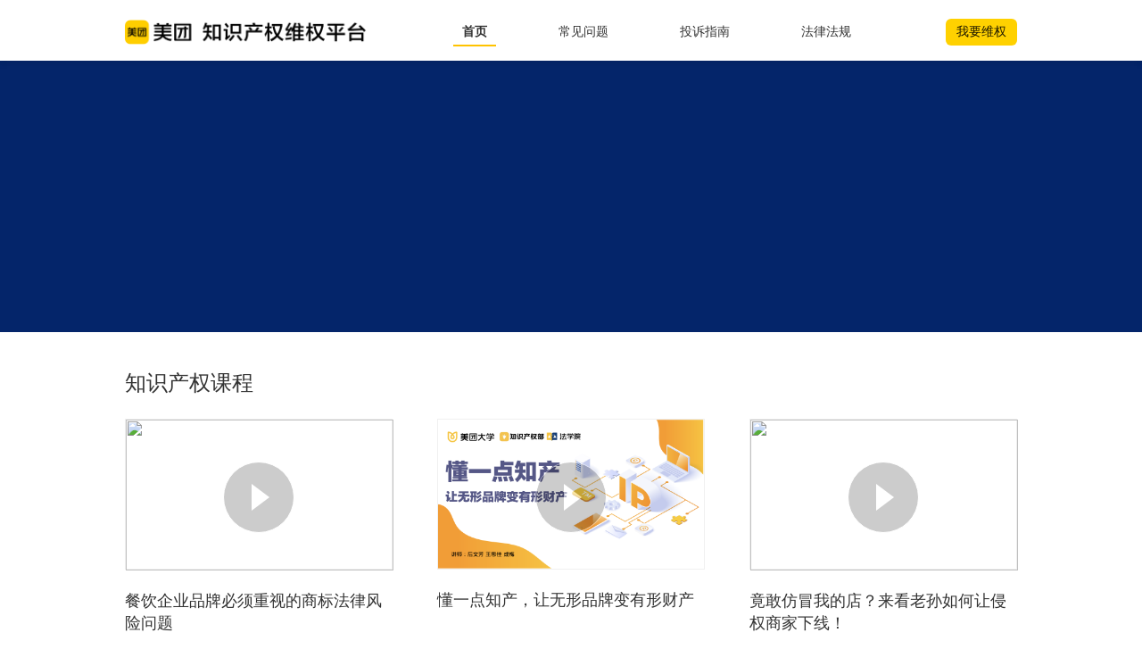

--- FILE ---
content_type: text/html;charset=utf-8
request_url: https://ipr.meituan.com/
body_size: 25090
content:
<!DOCTYPE html>
<html lang="en">

<head>
  <meta charset="UTF-8">
  <meta name="viewport" content="width=device-width, initial-scale=1.0, user-scalable=no,maximum-scale=1, minimum-scale=1,viewport-fit=cover" />
  <meta http-equiv="X-UA-Compatible" content="ie=edge">
  <title>美团·知识产权维权平台</title>
  <link data-n-head="ssr" rel="icon" type="image/x-icon" href="//s3plus.meituan.net/v1/mss_e2821d7f0cfe4ac1bf9202ecf9590e67/cdn-prod/file:6fe402b6/mt_common-favicon.png">
  <meta name="keywords" content="美团知识产权,美团知识产权,点评知识产权,美团知识产权维权,美团知识产权维权,点评知识产权维权,美团知识产权侵权投诉,美团知识产权侵权投诉,点评知识产权侵权投诉,美团知识产权投诉,美团知识产权投诉,点评知识产权投诉,美团商户投诉,美团商户投诉,点评商户投诉,美团商家投诉,美团商家投诉,点评商家投诉,美团维权投诉,美团维权投诉,点评维权投诉,美团维权,美团维权,点评维权,美团投诉,美团投诉,点评投诉,美团侵权投诉,美团侵权投诉,点评侵权投诉,美团侵权,美团侵权,点评侵权,美团,点评,商标,美团商标,投诉,美团投诉,投诉美团,美团著作权,美团店铺名称,点评店铺名称,美团店名,大众点评,大众点评店名,点评店名,美团头图,大众点评头图">
  <meta name="description" content="美团一直十分重视知识产权保护，美团知识产权维权平台将为商户提供维权投诉、公益课程、规则指引等一站式服务。美团与您一起共同守护知识产权。">
  <link rel="icon" href="//s3plus.meituan.net/v1/mss_e2821d7f0cfe4ac1bf9202ecf9590e67/cdn-prod/file:6fe402b6/mt_common-favicon.png">
  <link rel="shortcut icon" href="//s3plus.meituan.net/v1/mss_e2821d7f0cfe4ac1bf9202ecf9590e67/cdn-prod/file:6fe402b6/mt_common-favicon.png">
  <!-- 屏幕适配 -->
 <script type="text/javascript">
  !function(a,b){function c(){var b=f.getBoundingClientRect().width;b/i>750&&(b=750*i);var c=b/10;f.style.fontSize=c+"px",k.rem=a.rem=c}var d,e=a.document,f=e.documentElement,g=e.querySelector('meta[name="viewport"]'),h=e.querySelector('meta[name="flexible"]'),i=0,j=0,k=b.flexible||(b.flexible={});if(g){console.warn("将根据已有的meta标签来设置缩放比例");var l=g.getAttribute("content").match(/initial\-scale=([\d\.]+)/);l&&(j=parseFloat(l[1]),i=parseInt(1/j))}else if(h){var m=h.getAttribute("content");if(m){var n=m.match(/initial\-dpr=([\d\.]+)/),o=m.match(/maximum\-dpr=([\d\.]+)/);n&&(i=parseFloat(n[1]),j=parseFloat((1/i).toFixed(2))),o&&(i=parseFloat(o[1]),j=parseFloat((1/i).toFixed(2)))}}if(!i&&!j){var p=(a.navigator.appVersion.match(/android/gi),a.navigator.appVersion.match(/iphone/gi)),q=a.devicePixelRatio;i=p?q>=3&&(!i||i>=3)?3:q>=2&&(!i||i>=2)?2:1:1,j=1/i}if(a!==a.top){console.warn('iframe 中强制设置 dpr 为 1');i=1;j=1/i;}if(f.setAttribute("data-dpr",i),!g)if(g=e.createElement("meta"),g.setAttribute("name","viewport"),g.setAttribute("content","initial-scale="+j+", maximum-scale="+j+", minimum-scale="+j+", user-scalable=no,viewport-fit=cover"),f.firstElementChild)f.firstElementChild.appendChild(g);else{var r=e.createElement("div");r.appendChild(g),e.write(r.innerHTML)}a.addEventListener("resize",function(){clearTimeout(d),d=setTimeout(c,300)},!1),a.addEventListener("pageshow",function(a){a.persisted&&(clearTimeout(d),d=setTimeout(c,300))},!1),"complete"===e.readyState?e.body.style.fontSize=12*i+"px":e.addEventListener("DOMContentLoaded",function(){e.body.style.fontSize=12*i+"px"},!1),c(),k.dpr=a.dpr=i,k.refreshRem=c,k.rem2px=function(a){var b=parseFloat(a)*this.rem;return"string"==typeof a&&a.match(/rem$/)&&(b+="px"),b},k.px2rem=function(a){var b=parseFloat(a)/this.rem;return"string"==typeof a&&a.match(/px$/)&&(b+="rem"),b}}(window,window.lib||(window.lib={}));
</script>
  <!-- 灵犀配置 -->
  <meta name="lx:category" content="donation">
<meta name="lx:appnm" content="ipr">

<!-- 关闭自动pv上报 -->
<meta name="lx:autopv" content="off" />

<!-- 灵犀DNS prefetch -->
<link rel="dns-prefetch" href="//analytics.meituan.net" />
<link rel="dns-prefetch" href="//wreport.meituan.net" />
<link rel="dns-prefetch" href="//report.meituan.net" />

<script type="text/javascript">
  //种子代码开始
  !(function (win, doc, ns) {
      var cacheFunName = '_MeiTuanALogObject';
      win[cacheFunName] = ns;
      if (!win[ns]) {
          var _LX = function () {
              _LX.q.push(arguments);
              return _LX;
          };
          _LX.q = _LX.q || [];
          _LX.l = +new Date();
          win[ns] = _LX;
      }
  })(window, document, 'LXAnalytics');
  //种子代码结束

  // 关闭自动统计 src=https://docs.sankuai.com/lx/web/#15-config
  ;(function(){
    window.LXAnalytics('config', 'onWebviewAppearAutoPV', false);
  })();
  </script>
  <!-- owl数据埋点配置 -->
  <!-- owl数据埋点配置 -->
<script>
"use strict";!function(){var e=0<arguments.length&&void 0!==arguments[0]?arguments[0]:"_Owl_",a=window;a[e]||(a[e]={isRunning:!1,isReady:!1,preTasks:[],dataSet:[],pageData:[],disableMutaObserver:!1,observer:null,use:function(e,t){this.isReady&&a.Owl&&a.Owl[e](t),this.preTasks.push({api:e,data:[t]})},add:function(e){this.dataSet.push(e)},run:function(){var t=this;if(!this.isRunning){this.isRunning=!0;var e=a.onerror;a.onerror=function(){this.isReady||this.add({type:"jsError",data:arguments}),e&&e.apply(a,arguments)}.bind(this),(a.addEventListener||a.attachEvent)("error",function(e){t.isReady||t.add({type:"resError",data:[e]})},!0);var i=window.MutationObserver||window.WebKitMutationObserver||window.MozMutationObserver,r=window.performance||window.WebKitPerformance;if(i&&r){var n=-1,s=window.navigator.userAgent;if(-1<s.indexOf("compatible")&&-1<s.indexOf("MSIE")?(new RegExp("MSIE (\\d+\\.\\d+);").test(s),n=parseFloat(RegExp.$1)):-1<s.indexOf("Trident")&&-1<s.indexOf("rv:11.0")&&(n=11),-1!==n&&n<=11)return void(this.disableMutaObserver=!0);try{this.observer=new i(function(e){t.pageData.push({mutations:e,startTime:r.now()})}),this.observer.observe(document,{childList:!0,subtree:!0})}catch(e){console.log("mutationObserver err")}}else this.disableMutaObserver=!0}}},a[e].run())}();
</script>
  <!-- 屏幕适配 -->
  <!-- <script>(function(){var UA=navigator.userAgent,isAndroid=/android|adr/gi.test(UA),isIos=/iphone|ipod|ipad/gi.test(UA)&&!isAndroid,isMobile=isAndroid||isIos;var docEl=document.documentElement,maxwidth=docEl.dataset.mw||750,dpr=isIos?Math.min(window.devicePixelRatio,3):1,scale=1/dpr,tid;docEl.removeAttribute("data-mw");docEl.dataset.dpr=dpr;metaEl=document.createElement("meta");metaEl.name="viewport";metaEl.content=fillScale(scale);docEl.firstElementChild.appendChild(metaEl);var refreshRem=function(){var width=docEl.getBoundingClientRect().width;if(width/dpr>maxwidth){width=maxwidth*dpr}var rem=parseInt(width/16*2.15);docEl.style.fontSize=rem+"px"};window.addEventListener("resize",function(){clearTimeout(tid);tid=setTimeout(refreshRem,300)},false);window.addEventListener("pageshow",function(e){if(e.persisted){clearTimeout(tid);tid=setTimeout(refreshRem,300)}},false);function fillScale(scale){return"width=device-width,initial-scale="+scale+",maximum-scale="+scale+",minimum-scale="+scale}refreshRem()})();</script> -->
  <!-- owl数据埋点配置 -->
  <script>"use strict";!function(){var i=arguments.length>0&&void 0!==arguments[0]?arguments[0]:"_Owl_",n=window,a={page:!0,resource:!0,js:!0};n[i]||(n[i]={isRunning:!1,isReady:!1,preTasks:[],config:a,dataSet:[],use:function(i,a){this.isReady&&n.Owl&&n.Owl[i](a),this.preTasks.push({api:i,data:[a]})},add:function(i){this.dataSet.push(i)},run:function(i){var a=this;if(!this.isRunning){this.isRunning=!0;var e=i||this.config;if(!1!==e.js){var t=n.onerror;n.onerror=function(){this.isReady||this.add({type:"jsError",data:arguments}),t&&t.apply(n,arguments)}.bind(this)}!1!==e.page&&n.addEventListener("load",function(){if(!a.isReady){var i=window.performance&&window.performance.timing;a.add({type:"pageTime",data:[i]})}}),!1!==e.resource&&(window.addEventListener("error",function(i){a.isReady||a.add({type:"resError",data:[i]})},!0),window.addEventListener("load",function(i){a.isReady||a.add({type:"resTime",data:[i]})}))}}})}();_Owl_.run();</script>
  <!-- import stylesheet -->
  <link rel="stylesheet" href="https://s3plus.meituan.net/v1/mss_e2821d7f0cfe4ac1bf9202ecf9590e67/cdn-prod/file:f4042f50/iview/styles/iview@3.4.1.v1.css">
  <script>"use strict";(function(a){var c;Object.defineProperty(a,"eraState",{get:function get(){if(c)return c;try{c=JSON.parse(decodeURIComponent(atob("[base64]")))}catch(d){c=null,console.log(d)}return Object.freeze&&Object.freeze(c),c}})})(window);</script>
  

  <link
      href="https://cdn.bootcdn.net/ajax/libs/video.js/7.8.3/alt/video-js-cdn.min.css"
      rel="stylesheet"
    />

  <style>
    .max-content {
      margin-left: calc(100vw - 100%);
    }
  </style>
</head>

<body>
    <!-- import Vue.js -->
 <!-- polyfill -->
 <script src="https://s3plus.meituan.net/v1/mss_e2821d7f0cfe4ac1bf9202ecf9590e67/cdn-prod/file:f4042f50/lib/polyfill.min.js"></script>
 
<script src="https://s3plus.meituan.net/v1/mss_e2821d7f0cfe4ac1bf9202ecf9590e67/cdn-prod/file:f4042f50/lib/vue.2.6.10.min.js"></script>

<script src="https://s3plus.meituan.net/v1/mss_e2821d7f0cfe4ac1bf9202ecf9590e67/cdn-prod/file:f4042f50/lib/vue-router.min.js"></script>
<script src="https://s3plus.meituan.net/v1/mss_e2821d7f0cfe4ac1bf9202ecf9590e67/cdn-prod/file:f4042f50/lib/vuex.min.js"></script>

<script src="https://s3plus.meituan.net/v1/mss_e2821d7f0cfe4ac1bf9202ecf9590e67/cdn-prod/file:f4042f50/lib/axios.min.js"></script>
<script src="https://s3plus.meituan.net/v1/mss_e2821d7f0cfe4ac1bf9202ecf9590e67/cdn-prod/file:f4042f50/date_fns.1_30_1.min.js"></script>
 <!-- import iView -->
 <script src="https://s3plus.meituan.net/v1/mss_e2821d7f0cfe4ac1bf9202ecf9590e67/cdn-prod/file:f4042f50/iview/iview.min.js"></script>

    <div id="app"></div>
  
  
    <script type="application/javascript"  >
    ;(function (global) {
      /*!
 * Thunder.js v2.2.4
 * (c) 2019-03-13 14:32:18 */
!function(t,e){"object"==typeof exports&&"undefined"!=typeof module?module.exports=e():"function"==typeof define&&define.amd?define(e):t.Thunder=e()}(this,function(){"use strict";function t(t,e){window.fetch(t.url,{method:t.method,body:t.body}).then(function(t){return t.ok?t.text():e(t)}).then(function(t){e(null,t)}).catch(e)}function e(t,e){var n=new window.XMLHttpRequest;n.withCredentials=!1,n.open(t.method,t.url,!0),n.onreadystatechange=function(){4===n.readyState&&(200===n.status?(n.onreadystatechange=null,e(null,n.responseText)):e(new Error("ThunderError: content load failed")))},n.send(t.body)}function n(n,r){if(!R)return r(new Error("ThunderError: not in browser"));var o={method:"GET",data:null,url:"",body:void 0};return"string"==typeof n?o.url=n:u(o,n),o.method||(o.method=I.method),o.method=o.method.toUpperCase(),o.data&&(o.body=JSON.stringify(o.data)),L?t(o,r):e(o,r)}function r(t){var e=arguments.length>1&&void 0!==arguments[1]?arguments[1]:l;return new Promise(function(r,o){n(t,function(t,n){t?(e(t),o(t)):(e(null,n),r(n))})})}function o(t,e,n){var r=document.head||document.getElementsByTagName("head")[0],o=void 0;return"js"===e?(o=document.createElement("script"),o.type="text/javascript",o.charset="utf-8",o.text=t):(o=document.createElement("style"),o.type="text/css",o.charset="utf-8",o.textContent=t),n&&h(n).forEach(function(t){o.setAttribute(t,n[t])}),r.appendChild(o),o}function i(t){var e=document.createElement("script");return e.type="text/javascript",e.charset="utf-8",e.async=!0,e.timeout=12e4,e.src=t,e}function a(t){var e=document.createElement("link");return e.rel="stylesheet",e.href=t,e.timeout=12e4,e.src=t,e}function s(t,e,n,r){function o(t){u.onerror=u.onload=null,clearTimeout(l),r(t)}function s(){u.onerror=u.onload=null,clearTimeout(l),r(null,u)}var c=document.head||document.getElementsByTagName("head")[0],u=void 0;if("js"===e?(u=i(t),n&&h(n).forEach(function(t){u.setAttribute(t,n[t])})):"css"===e&&(u=a(t)),!u)return r(new Error("execModuleAsyncLoad: wrong type with "+e));u.onerror=o,u.onload=s;var l=setTimeout(function(){o("timeout")},12e4);return c.appendChild(u),u}function c(){if(j){for(var t=arguments.length,e=Array(t),n=0;n<t;n++)e[n]=arguments[n];var r=e[0],o=void 0;console[r]?(o=console[r],e.shift()):o=console.log,e.unshift("[Thunder]"),o.apply(console,e)}}function u(t,e){if(void 0===t||null===t)throw new TypeError("Cannot convert first argument to object");for(var n=Object(t),r=1;r<arguments.length;r++){var o=arguments[r];if(void 0!==o&&null!==o)for(var i=h(Object(o)),a=0,s=i.length;a<s;a++){var c=i[a],u=Object.getOwnPropertyDescriptor(o,c);void 0!==u&&u.enumerable&&(n[c]=o[c])}}return n}function h(t){if(!M&&Object.keys)return Object.keys(t);if(t!==Object(t))throw new TypeError("Object.keys called on a non-object");var e=[],n=void 0;for(n in t)Object.prototype.hasOwnProperty.call(t,n)&&e.push(n);return e}function l(){}function f(t,e){for(var n,r,o=-1^e,i=0,a=t.length;i<a;)n=t.charCodeAt(i++),n<128?o=o>>>8^x[255&(o^n)]:n<2048?(o=o>>>8^x[255&(o^(192|n>>6&31))],o=o>>>8^x[255&(o^(128|63&n))]):n>=55296&&n<57344?(n=64+(1023&n),r=1023&t.charCodeAt(i++),o=o>>>8^x[255&(o^(240|n>>8&7))],o=o>>>8^x[255&(o^(128|n>>2&63))],o=o>>>8^x[255&(o^(128|r>>6&15|(3&n)<<4))],o=o>>>8^x[255&(o^(128|63&r))]):(o=o>>>8^x[255&(o^(224|n>>12&15))],o=o>>>8^x[255&(o^(128|n>>6&63))],o=o>>>8^x[255&(o^(128|63&n))]);return(-1^o)>>>0}function d(){var t=arguments.length>0&&void 0!==arguments[0]?arguments[0]:0,e=arguments.length>1&&void 0!==arguments[1]?arguments[1]:9;return Math.floor(Math.random()*(e-t+1))+t}function p(){for(var t=16,e="";t--;)e+=""+d();return e}function v(){return $?performance.now():Date.now()}function g(){return Z?Math.floor(performance.now()):Date.now()}function m(t,e,n){this.message=t,this.statusCode=e,this.result=n||{}}function y(){for(var t=arguments.length>0&&void 0!==arguments[0]?arguments[0]:"",e=arguments.length>1&&void 0!==arguments[1]?arguments[1]:"",n=e.split("\t"),r=t,o=0,i=g(),a=0;a<n.length;a++){var s=n[a][0];if("="===s)o+=parseInt(n[a].slice(1),10);else if("-"===s){var c=parseInt(n[a].slice(1),10);r=r.slice(0,o)+r.slice(o+c)}else{if("+"!==s)throw new m("Broken patch found",rt.CLIENT_PATCH_ERROR);var u=decodeURI(n[a].slice(1));r=r.slice(0,o)+u+r.slice(o),o+=u.length}}return{content:r,fullLength:r.length,patchLength:e.length,recoverCost:g()-i}}function k(t,e){var n=JSON.parse(t),r=void 0;if(n.status===nt.FAILED)throw new m("Stark service down",n.code);if(n.status===nt.FULL&&(r={status:n.status,statusCode:n.code,content:n.content,fullLength:n.content.length,patchLength:n.content.length,checksum:n.newFileChecksum}),n.status===nt.PATCH){var o=y(e,n.content);r={status:n.status,statusCode:n.code,content:o.content,fullLength:o.fullLength,patchLength:o.patchLength,checksum:n.newFileChecksum}}return r}function _(t,e,n){var r=arguments.length>3&&void 0!==arguments[3]?arguments[3]:{},o=r.address,i=r.projectName,a=o||tt;if(e&&e.hash){var s=e.filename,c=n.filename;return""+a+i+"?oldFilePath="+encodeURIComponent(s)+"&newFilePath="+encodeURIComponent(c)}}function w(t,e,n,r){if(!n.state.StarkOptions)return r.Promise.resolve();var o=n.state.StarkOptions,i=o.projectName,a=o.fallback,s=a||et.replace("PROJECT_NAME",i);return n.set({fallbackCDN:s}),new ot(t,e,n.state.StarkOptions,r).getDiff()}function E(t){t.prototype._updateAdapter=w}var C="function"==typeof Symbol&&"symbol"==typeof Symbol.iterator?function(t){return typeof t}:function(t){return t&&"function"==typeof Symbol&&t.constructor===Symbol&&t!==Symbol.prototype?"symbol":typeof t},O=function(t,e){if(!(t instanceof e))throw new TypeError("Cannot call a class as a function")},b=function(){function t(t,e){for(var n=0;n<e.length;n++){var r=e[n];r.enumerable=r.enumerable||!1,r.configurable=!0,"value"in r&&(r.writable=!0),Object.defineProperty(t,r.key,r)}}return function(e,n,r){return n&&t(e.prototype,n),r&&t(e,r),e}}(),A=Object.assign||function(t){for(var e=1;e<arguments.length;e++){var n=arguments[e];for(var r in n)Object.prototype.hasOwnProperty.call(n,r)&&(t[r]=n[r])}return t},P=function(t,e){if("function"!=typeof e&&null!==e)throw new TypeError("Super expression must either be null or a function, not "+typeof e);t.prototype=Object.create(e&&e.prototype,{constructor:{value:t,enumerable:!1,writable:!0,configurable:!0}}),e&&(Object.setPrototypeOf?Object.setPrototypeOf(t,e):t.__proto__=e)},S=function(t,e){if(!t)throw new ReferenceError("this hasn't been initialised - super() hasn't been called");return!e||"object"!=typeof e&&"function"!=typeof e?t:e},T=function(t){function e(t){return"[object Array]"===Object.prototype.toString.call(t)}function n(){for(var t=0;t<O.length;t++)O[t][0](O[t][1]);O=[],p=!1}function r(t,e){O.push([t,e]),p||(p=!0,E(n,0))}function o(t,e){function n(t){s(e,t)}function r(t){u(e,t)}try{t(n,r)}catch(t){r(t)}}function i(t){var e=t.owner,n=e.state_,r=e.data_,o=t[n],i=t.then;if("function"==typeof o){n=k;try{r=o(r)}catch(t){u(i,t)}}a(i,r)||(n===k&&s(i,r),n===_&&u(i,r))}function a(t,e){var n;try{if(t===e)throw new TypeError("A promises callback cannot return that same promise.");if(e&&("function"==typeof e||"object"===(void 0===e?"undefined":C(e)))){var r=e.then;if("function"==typeof r)return r.call(e,function(r){n||(n=!0,e!==r?s(t,r):c(t,r))},function(e){n||(n=!0,u(t,e))}),!0}}catch(e){return n||u(t,e),!0}return!1}function s(t,e){t!==e&&a(t,e)||c(t,e)}function c(t,e){t.state_===m&&(t.state_=y,t.data_=e,r(l,t))}function u(t,e){t.state_===m&&(t.state_=y,t.data_=e,r(f,t))}function h(t){var e=t.then_;t.then_=void 0;for(var n=0;n<e.length;n++)i(e[n])}function l(t){t.state_=k,h(t)}function f(t){t.state_=_,h(t)}function d(t){if("function"!=typeof t)throw new TypeError("Promise constructor takes a function argument");if(this instanceof d==!1)throw new TypeError("Failed to construct 'Promise': Please use the 'new' operator, this object constructor cannot be called as a function.");this.then_=[],o(t,this)}var p,v=t.Promise,g=v&&"resolve"in v&&"reject"in v&&"all"in v&&"race"in v&&function(){var t;return new v(function(e){t=e}),"function"==typeof t}(),m="pending",y="sealed",k="fulfilled",_="rejected",w=function(){},E="undefined"!=typeof setImmediate?setImmediate:setTimeout,O=[];return d.prototype={constructor:d,state_:m,then_:null,data_:void 0,then:function(t,e){var n={owner:this,then:new this.constructor(w),fulfilled:t,rejected:e};return this.state_===k||this.state_===_?r(i,n):this.then_.push(n),n.then},catch:function(t){return this.then(null,t)}},d.all=function(t){var n=this;if(!e(t))throw new TypeError("You must pass an array to Promise.all().");return new n(function(e,n){for(var r,o=[],i=0,a=0;a<t.length;a++)r=t[a],r&&"function"==typeof r.then?r.then(function(t){return i++,function(n){o[t]=n,--i||e(o)}}(a),n):o[a]=r;i||e(o)})},d.race=function(t){var n=this;if(!e(t))throw new TypeError("You must pass an array to Promise.race().");return new n(function(e,n){for(var r,o=0;o<t.length;o++)r=t[o],r&&"function"==typeof r.then?r.then(e,n):e(r)})},d.resolve=function(t){var e=this;return t&&"object"===(void 0===t?"undefined":C(t))&&t.constructor===e?t:new e(function(e){e(t)})},d.reject=function(t){return new this(function(e,n){n(t)})},g?v:d}("undefined"!=typeof window?window:"undefined"!=typeof global&&global||{}),R="undefined"!=typeof window,N=function(t){if(!t)return!1;try{var e="__LS_SUPPORT_TEST_KEY__";return t.setItem(e,e),t.removeItem(e,e),!0}catch(t){return!1}}(window.localStorage),j=R&&"DEBUG_THUNDER"in window&&window.DEBUG_THUNDER,L=R&&"fetch"in window,M=R&&"UNIT_TEST_THUNDER"in window&&window.UNIT_TEST_THUNDER,I={method:"GET",data:null,url:""},K={markOnce:l,mark:l,markEnd:l},x=function(){for(var t=0,e=new Array(256),n=0;256!==n;++n)t=n,t=1&t?-306674912^t>>>1:t>>>1,t=1&t?-306674912^t>>>1:t>>>1,t=1&t?-306674912^t>>>1:t>>>1,t=1&t?-306674912^t>>>1:t>>>1,t=1&t?-306674912^t>>>1:t>>>1,t=1&t?-306674912^t>>>1:t>>>1,t=1&t?-306674912^t>>>1:t>>>1,t=1&t?-306674912^t>>>1:t>>>1,e[n]=t;return"undefined"!=typeof Int32Array?new Int32Array(e):e}(),U=function(){function t(e,n,r){O(this,t),this.type="",this.name=e,this.state=n,this.options=r,this.store=r.store,this.logger=r.logger,this._updateAdapter=r.updateAdapter,this._content=""}return b(t,[{key:"load",value:function(){return this.getContent().then(l,function(t){console.error(t)})}},{key:"check",value:function(){if(void 0===this.state.checksum)return!0;this.logger.mark("check:"+this.cacheKey,{chunkName:this.cacheKey,channel:"lx",reason:"chunkChecksum",size:Math.floor(this._content.length/1024),originChecksum:this.state.checksum,reportCost:!0});var t=f(this._content),e=t===this.state.checksum;return this.logger.markEnd("check:"+this.cacheKey,{isMatch:e,currentChecksum:t}),e||(this.store.remove(this.cacheKey),!1)}},{key:"_request",value:function(){var t=this;return new Promise(function(e,n){r(t.link,function(r,o){if(r)return t.logger.markEnd("async:"+t.cacheKey,{reason:"updateFullFailure",reportCost:!0}),n(r);t._content=o,t.store.add({name:t.cacheKey,hash:t.hash,cacheAge:t.state.cacheAge||t.options.cacheAge,content:t._content,filename:t.filename}),t.logger.markEnd("async:"+t.cacheKey,{reason:"updateFullSuccess",reportCost:!0}),e(o)})})}},{key:"update",value:function(t){var e=this;return this._updateAdapter(this.name,{localChunk:t,remoteChunk:this.state}).then(function(t){return t&&t.content?(e._content=t.content,e.store.add({name:e.cacheKey,hash:e.hash,cacheAge:e.state.cacheAge||e.options.cacheAge,content:e._content,filename:e.filename}),e._content):e._request()},function(t){return console.error(t),e._request()})}},{key:"getContent",value:function(){var t=this;return this._content?Promise.resolve(this._content):(this.logger.markOnce("request:"+this.cacheKey,{chunkName:this.cacheKey,channel:"lx",reason:"request"}),this.logger.mark("async:"+this.cacheKey,{chunkName:this.cacheKey,channel:"lx",reportCost:!0}),this.store.get(this.cacheKey).then(function(e){if(!e)return t._request();var n=e.content,r=e.hash;return t.hash===r?(t.logger.markEnd("async:"+t.cacheKey,{reason:t.store.type,reportCost:!0}),t._content=n,Promise.resolve(t._content)):t.update(e)}))}},{key:"fallback",value:function(){var t=this,e=arguments.length>0&&void 0!==arguments[0]?arguments[0]:s;return new Promise(function(n,r){e(t.fallbackLink,t.type,t.attrs,function(o){if(!o)return n();e(t.fallbackLink,t.type,t.attrs,function(t){if(t)return r(t);n()})})})}},{key:"cacheKey",get:function(){return"<"+this.type+">:"+this.name}},{key:"hash",get:function(){return this.state.hash||this.filename||this.link}},{key:"link",get:function(){return this.state.link?this.state.link:this.options.config.publicPath+this.filename}},{key:"fallbackLink",get:function(){return this.state.link?this.state.link:(this.options.config.fallbackCDN||this.options.config.publicPath)+this.filename}},{key:"attrs",get:function(){return u({"thunder-cache-key":this.cacheKey,"cross-origin":this.options.config.crossOriginLoading},this.options.attrs,this.state.attrs)}}]),t}(),W="js",D=function(t){function e(t,n,r){O(this,e);var o=S(this,(e.__proto__||Object.getPrototypeOf(e)).call(this,t,n,r));return o.type=W,o}return P(e,t),b(e,[{key:"render",value:function(){var t=this;return!this._content||this.options.config.checksum&&!this.check()?this.fallback().then(function(){t.state.runScript&&o(t.state.runScript,"js",t.attrs)}):Promise.resolve(o(this._content,"js",this.attrs)).then(function(){t.state.runScript&&o(t.state.runScript,"js",t.attrs)})}},{key:"filename",get:function(){return this.state.filename}}],[{key:"type",get:function(){return W}}]),e}(U),H="css",F=function(t){function e(t,n,r){O(this,e);var o=S(this,(e.__proto__||Object.getPrototypeOf(e)).call(this,t,n,r));return o.type=H,o}return P(e,t),b(e,[{key:"render",value:function(){var t=arguments.length>0&&void 0!==arguments[0]?arguments[0]:o,e=arguments[1];return!this._content||this.options.config.checksum&&!this.check()?this.fallback(e):Promise.resolve(t(this._content,"css",this.attrs))}},{key:"filename",get:function(){return this.state.filename}}],[{key:"type",get:function(){return H}}]),e}(U),V=function(){function t(e){O(this,t),this.state=e,this.version="2.2.4",this.running=!0,this.type="tiny",this.starkAppKey=this.state.StarkOptions?this.state.StarkOptions.projectName:"",this._chunks=[],this.init()}return b(t,[{key:"set",value:function(){var t=arguments.length>0&&void 0!==arguments[0]?arguments[0]:{},e=t.nonce,n=t.publicPath,r=t.attrs,o=t.fallbackCDN;e&&(this._chunkOptions.attrs.nonce=e),r&&u(this._chunkOptions.attrs,r),n&&(this._chunkOptions.config.publicPath=n),o&&(this._chunkOptions.config.fallbackCDN=o)}},{key:"init",value:function(){var e=this;R&&(window.__thunder__=this),t._installedPlugins.forEach(function(t){return t(e)}),this.logger||(this.logger=K),this._chunkOptions={attrs:{},config:this.state.outputOptions,cacheAge:this.state.cacheAge,store:this.store,logger:this.logger,updateAdapter:this.updateAdapter.bind(this)},this.state.resources.forEach(function(n){t.Chunks.forEach(function(t){n.type===t.type&&e._chunks.push(new t(n.name,n,e._chunkOptions))})}),this.store.saveChunksMap(this._chunks.map(function(t){return t.cacheKey})),this.logger.markOnce("init",{channel:"lx",SWSupport:this.serviceWorkerManager&&this.serviceWorkerManager.isSupport(),useSW:!!this.state.serviceWorker,reason:"init"})}},{key:"updateAdapter",value:function(t,e){return this._updateAdapter?this._updateAdapter(t,e,this,{Promise:Promise,request:r,debug:c,logger:this.logger}):Promise.resolve()}},{key:"bundleLoader",value:function(t){return this.parallel(t)}},{key:"styleLoader",value:function(t){return this.parallelStyle(t)}},{key:"parallelStyle",value:function(t){return this.parallel(t,"css")}},{key:"parallel",value:function(t,e){var n=this._getChunks(t,e);return Promise.all(n.map(function(t){return t.load()})).then(function(){var t=Promise.resolve();return n.forEach(function(e){t=t.then(function(){return e.render()})}),t}).catch(function(t){return console.error(t)})}},{key:"prefetch",value:function(){var t=this;return new Promise(function(t,e){setTimeout(t,500)}).then(function(){var e=[];return t._chunks.map(function(t){t._content||e.push(t)}),Promise.all(e.map(function(t){return t.getContent()}))})}},{key:"_getChunks",value:function(t){var e=this,n=arguments.length>1&&void 0!==arguments[1]?arguments[1]:"js",r=void 0,o=[];return r="string"==typeof t?[t]:t,r.forEach(function(t){e._chunks.forEach(function(e){e.type===n&&t===e.name&&o.push(e)})}),o}}]),t}();V.StyleChunk=F,V.ScriptChunk=D,V.BaseChunk=U,V.Chunks=[F,D],V._installedPlugins=[],V.use=function(){for(var t=arguments.length,e=Array(t),n=0;n<t;n++)e[n]=arguments[n];var r=e.shift(),o=this._installedPlugins;return!r||o.indexOf(r)>-1?this:(o.push(r),this)};var $=R&&"performance"in window&&"now"in performance,q=function(){function t(){O(this,t),this.logQueue=[],this._timer=null,this._delay=100,this._url="//report.meituan.com",this.report=this.report.bind(this)}return b(t,[{key:"_report",value:function(){var t=this,e=arguments.length>0&&void 0!==arguments[0]?arguments[0]:l,n=p(),o=p(),i=document.cookie.replace(/(?:(?:^|.*;\s*)_lxsdk_cuid\s*=\s*([^;]*).*$)|^.*$/,"$1"),a=this.logQueue.map(function(t){var e=p().slice(0,4),n=p();return t.lxid=i,{req_id:n,val_cid:t.cid?t.cid:"c_c4nzgz77",nt:0,isauto:7,tm:t.createdAt,val_lab:t,val_bid:t.bid||"b_w006udto",seq:+e,nm:"MV"}});return r({url:this._url,method:"post",data:[{category:"data_sdk_smartpay",sdk_ver:"4.3.0",ct:"www",ch:"web",ua:navigator&&navigator.userAgent,sc:"640*360",uuid:o,lxid:i,msid:n,appnm:"qrcode_pay_fe",evs:a}]}).then(function(){t.logQueue.length=0,e()}).catch(function(t){t&&console.log(t),e(t)})}},{key:"report",value:function(t,e){var n=this;t.createdAt=Date.now(),this.logQueue.push(t),this._timer&&clearTimeout(this._timer),this._timer=setTimeout(function(){n._timer=null,n._report(e)},this._delay)}}]),t}(),Q=new q,B=function(){function t(e){var n=e.project,r=e.version,o=e.starkAppKey;O(this,t),this.project=n,this.version=r,this.starkAppKey=o,this.logQueue=[],this.markQueue={},this._reporters=[{reporter:Q.report,channel:"lx"}],this._timer=null}return b(t,[{key:"use",value:function(t,e){if("function"==typeof t){var n=!1;this._reporters.map(function(e){e.reporter===t&&(n=!0)}),n||this._reporters.push({channel:e,reporter:t})}}},{key:"mark",value:function(t){var e=arguments.length>1&&void 0!==arguments[1]?arguments[1]:{};t&&(this.markQueue[t]={createdAt:v(),data:e})}},{key:"markEnd",value:function(t,e,n){var r=this.markQueue[t];if(r){var o=v(),i=o-r.createdAt,a={key:t,data:u(n?{}:{project:this.project,starkAppKey:this.starkAppKey,cost:i,name:t,version:this.version},r.data,e)};if(a.error)return console.log(a.err);a.data.cost&&(a.data.cost=Math.floor(a.data.cost)),this.logQueue.push(a),delete this.markQueue[t],this.report()}}},{key:"markOnce",value:function(t,e,n){this.mark(t,e),this.markEnd(t,e,n)}},{key:"report",value:function(){this._timer&&clearTimeout(this._timer),this._timer=setTimeout(this._report.bind(this),300)}},{key:"_report",value:function(){var t=this;this._timer=null,this.logQueue.forEach(function(e){e.data&&t._reporters.forEach(function(t){e.data.channel?t.channel===e.data.channel&&t.reporter(e.data):t.reporter(e.data)})}),this.logQueue.length=0}}]),t}(),G=function(t){t.logger=new B({version:t.version,project:t.state.project,starkAppKey:t.starkAppKey})},z="Thunder",J=function(){function t(e){var n=e.version,r=e.project,o=void 0===r?"":r;O(this,t),this.type="LSCache",this.prefix=z+"#"+o,this._storekey=this.prefix+":store",this.storage=N&&window.localStorage,this.state={size:0,count:0,version:n,cacheMap:{},chunks:[]},this._delay=100,this._saveTimer=null,this._load()}return b(t,[{key:"_save",value:function(){var t=this,e=arguments.length>0&&void 0!==arguments[0]?arguments[0]:this._delay;if(N){var n=function(){var e=JSON.stringify(t.state);try{t.storage.setItem(t._storekey,e)}catch(e){t.clear(),c("error",e)}};if(0===e)return n();this._saveTimer&&clearTimeout(this._saveTimer),this._saveTimer=setTimeout(function(){n()},e)}}},{key:"_load",value:function(){if(N)try{this.storage.setItem(z+"?v",this.state.version);var t=this.storage.getItem(this._storekey);if(!t)return;var e=JSON.parse(t);this._schemaCheck(e)&&(this.state=e)}catch(t){this.clear(),c("error",t)}}},{key:"_schemaCheck",value:function(t){var e=this,n=!0,r=Object.prototype.toString;return h(this.state).forEach(function(o){n&&(n=r.call(t[o])===r.call(e.state[o]))}),h(t).forEach(function(t){void 0===e.state[t]&&(n=!1)}),n}},{key:"_getChunkName",value:function(t){return this.prefix+"~"+t}},{key:"_updateStateInfo",value:function(){var t=this,e=0,n=0;h(this.state.cacheMap).forEach(function(r){e+=t.state.cacheMap[r].size||0,n++}),this.state.size=e,this.state.count=n}},{key:"saveChunksMap",value:function(t){this.state.chunks=t,this._save(0),this.clearAbandonedChunkCache(t)}},{key:"clearAbandonedChunkCache",value:function(t){var e=this;if(N){var n=this.prefix+"~",r=new RegExp(n),o=[];h(this.storage).forEach(function(t){r.test(t)&&o.push(t.replace(n,""))}),o.forEach(function(n){-1===t.indexOf(n)&&e.remove(n)})}}},{key:"_get",value:function(t){if(!N)return null;var e=this.storage.getItem(this._getChunkName(t)),n=this.state.cacheMap[t];if(!e||!n)return this.remove(t),null;if(n.expireAt){var r=Date.now();if(n.expireAt<r)return null}return A({},n,{content:e})}},{key:"get",value:function(t){return Promise.resolve(this._get(t))}},{key:"add",value:function(t){var e=!(arguments.length>1&&void 0!==arguments[1])||arguments[1];if(!N)return!1;try{var n=t.name,r=t.hash,o=t.content,i=t.filename,a=t.cacheAge;this.storage.setItem(this._getChunkName(n),o);var s=Date.now(),c=0;return a&&(c=s+1e3*a),this.state.cacheMap[n]={loadedAt:s,size:Math.round(o.length/1024),hash:r,expireAt:c,filename:i},this._updateStateInfo(),this._save(),Promise.resolve(!0)}catch(n){return e&&this.retryAdd(t,3),Promise.resolve(!1)}}},{key:"retryAdd",value:function(t,e){if(!e)return c("retry add failed  "+t.name+" is too large: "+Math.floor(t.content.length/1024)+" KB");e--,this.free(),this.add(t,!1)?c("retry add success",e):this.retryAdd(t,e)}},{key:"free",value:function(){var t=this,e=void 0,n=h(this.state.cacheMap).map(function(n){return e=t.state.cacheMap[n],{name:n,loadedAt:e.loadedAt}}).sort(function(t,e){return t.loadedAt-e.loadedAt});n.length&&this.remove(n[0].name)}},{key:"clear",value:function(){var t=this;h(this.state.cacheMap).forEach(function(e){t.remove(e)})}},{key:"remove",value:function(t){if(N){this.state.cacheMap[t]&&(delete this.state.cacheMap[t],this._updateStateInfo()),this.storage.removeItem(this._getChunkName(t)),this._save()}}}]),t}(),X=function(t){t.store=new J({project:t.starkAppKey||t.state.project,version:t.version})},Y="undefined"!=typeof window,Z=Y&&"performance"in window&&"now"in performance,tt="https://jarvas-static.meituan.net/diff/",et="//jarvas-static.meituan.net/file/PROJECT_NAME?filePath=",nt={PATCH:2,FULL:1,FAILED:0},rt={CLIENT_PATCH_ERROR:416,CHECKSUM_FAILED:409,UNKNOWN_ERROR:400,LOCAL_VERSION_NOT_FOUND:205};m.prototype=new Error,m.prototype.constructor=m;var ot=function(){function t(e,n,r,o){var i=n.localChunk,a=n.remoteChunk;O(this,t),this.chunkName=e,this.localChunk=i||{},this.remoteChunk=a,this.options=r,this.helpers=o}return b(t,[{key:"report",value:function(t,e){var n=t.status,r=t.statusCode,o=t.loadCost,i=this.chunkName,a=this.localChunk,s=this.remoteChunk.hash||this.remoteChunk.filename;this.helpers.logger.markOnce("stark:"+i,{channel:"lx",appKey:this.options.projectName,fileName:i,currentVersion:a.hash,diffVersion:s,saveSize:Math.max(e.fullLength-e.patchLength,0),diffState:n,diffDetailState:r,patchLength:e.patchLength,fullLength:e.fullLength,recoverCost:e.recoverCost,loadCost:o,checksum:e.checksum},!1)}},{key:"getDiff",value:function(){var t=this,e=this.chunkName,n=this.localChunk,r=this.remoteChunk.hash,o=_(e,this.localChunk,this.remoteChunk,this.options);if(!n||!n.filename||!n.content)return this.helpers.Promise.resolve();var i=g();return this.helpers.request(o).then(function(e){var r=k(e,n.content),o=r.status,a=r.statusCode,s=r.content;return t.report({status:o,statusCode:a,loadCost:g()-i},r),s}).then(function(t){return{name:e,content:t,hash:r,from:"diff"}},function(e){t.helpers.debug("error","getDiff failed",e);var r=void 0;r=n.hash?e.statusCode||rt.UNKNOWN_ERROR:rt.LOCAL_VERSION_NOT_FOUND;var o=e&&e.result||{};return t.report({status:nt.FAILED,statusCode:r},o),t.helpers.Promise.resolve()})}}]),t}(),it=function(){function t(){O(this,t),this._listeners={}}return b(t,[{key:"$on",value:function(t,e,n){return n=n||null,this._listeners[t]||(this._listeners[t]=[]),this._listeners[t].push({fn:e,ctx:n}),this._listeners[t].length-1}},{key:"$once",value:function(t,e,n){n=n||null;var r=function r(){for(var o=arguments.length,i=Array(o),a=0;a<o;a++)i[a]=arguments[a];e.apply(n,i),this.$off(t,r)};this.$on(t,r,this)}},{key:"$off",value:function(t,e){var n=this;this._listeners[t]&&this._listeners[t].length&&(e||(this._listeners[t].map(function(t){return null}),this._listeners[t].length=0),"function"==typeof e&&this._listeners[t].map(function(r,o){r.fn===e&&(n._listeners[t].splice(o,1),r=null)}))}},{key:"$emit",value:function(){for(var t=arguments.length,e=Array(t),n=0;n<t;n++)e[n]=arguments[n];if(e.length){var r=e[0];e.shift(),this._listeners[r]&&this._listeners[r].length&&this._listeners[r].map(function(t){t.fn.apply(t.ctx,e)})}}}]),t}(),at=Boolean(R&&"serviceWorker"in navigator&&"onmessage"in navigator.serviceWorker),st=R&&"caches"in window,ct=R&&"MessageChannel"in window,ut=Boolean(R&&("localhost"===window.location.hostname||"[::1]"===window.location.hostname||window.location.hostname.match(/^127(?:\.(?:25[0-5]|2[0-4][0-9]|[01]?[0-9][0-9]?)){3}$/))),ht=Boolean(R&&"https:"===window.location.protocol),lt=/^thunder:sw-event:/i,ft=/\$\$\$thunder-serviceworker/,dt=function(t){function e(t,n){O(this,e);var r=S(this,(e.__proto__||Object.getPrototypeOf(e)).call(this));return r.state=t,r.options=t.serviceWorker,r.serviceWorker=null,r.logger=n.logger,r.cache=r.initCache(),r.ready=r._ready(),r}return P(e,t),b(e,[{key:"isSupport",value:function(){return e.isSupport()}},{key:"_ready",value:function(){var t=this;return e.isSupport()?this.options?(navigator.serviceWorker.onmessage=this.onMessage.bind(this),this._register().then(function(e){return t.serviceWorker=e,t.sendMessage({command:"update:ua",userAgent:window.navigator.userAgent}),t.report(),e})):(e.unregister(),Promise.resolve()):Promise.resolve()}},{key:"_register",value:function(){return navigator.serviceWorker.register(this.options.path+"?v="+this.state.compilation.hash,{scope:this.options.scope}).then(function(t){return t.active?t.active:new Promise(function(e,n){t.addEventListener("updatefound",function(){var n=t.installing;n.addEventListener("statechange",function(){"activated"===n.state&&e(n)})})})})}},{key:"report",value:function(){var t=this;this.sendMessage({command:"log"}).then(function(e){if(e.data||e.data instanceof Array){e.data.forEach(function(e){t.logger.markOnce("sw:cachedFetch",A({channel:"lx",reason:"swCache"},e.data,{url:e.key}))})}}).catch(function(e){t.logger.markOnce("swInitError",{channel:"lx",reason:"swInitError",message:e&&e.message,stack:e&e.toString()}),c("warn",e)})}},{key:"initCache",value:function(){var t=this;return{keys:function(){return t.sendMessage({command:"cache:keys"})},clear:function(){return t.sendMessage({command:"cache:clear"})},add:function(e){return t.sendMessage({command:"cache:add",url:e})},delete:function(e){return t.sendMessage({command:"cache:delete",url:e})}}}},{key:"sendMessage",value:function(t){var n=this;return this.ready.then(function(){return new Promise(function(r,o){if(!n.serviceWorker)return o(new Error("service-worker not ready"));if(!e.env.SUPPORT_MESSAGE_CHANNEL)return o(new Error("unsupport MessageChannel"));var i=new MessageChannel;i.port1.onmessage=function(t){t.data.error?o(t.data.error):r(t.data)},n.serviceWorker.postMessage(t,[i.port2])})})}},{key:"onMessage",value:function(t){if(t.data||!(t.data instanceof Object)){var n=t.data,r=n.type||"";if(e.env.SW_EVENT_PREFIX_REG.test(r)){var o=r.replace(e.env.SW_EVENT_PREFIX_REG,"");this.$emit(o,n)}}}},{key:"active",get:function(){return!!e.env.SUPPORT_SERVICE_WORKER&&(!!navigator.serviceWorker.controller&&"activated"===navigator.serviceWorker.controller.state)}}],[{key:"isSupport",value:function(){return e.env.SUPPORT_SERVICE_WORKER&&(e.env.IN_HTTPS||e.env.IN_LOCALHOST)}},{key:"unregister",value:function(){e.env.SUPPORT_SERVICE_WORKER&&e.env.SUPPORT_CACHE&&caches.keys&&caches.keys().then(function(t){t.forEach(function(t){e.env.THUNDER_CACHE_NAME_PRE.test(t)&&(caches.delete(t),c("cache cleard"))})}).catch(function(t){c("error","unregister",t)}),e.env.SUPPORT_SERVICE_WORKER&&(navigator.serviceWorker.getRegistration&&navigator.serviceWorker.getRegistration().then(function(t){t&&(t.unregister(),c("sw unregisted"))}).catch(function(t){c("error","unregister",t)}),navigator.serviceWorker.getRegistrations&&navigator.serviceWorker.getRegistrations().then(function(t){t.forEach(function(t){t.unregister()}),c("sw unregisted")}).catch(function(t){c("error","unregister",t)}))}}]),e}(it);dt.env={THUNDER_CACHE_NAME_PRE:ft,SW_EVENT_PREFIX_REG:lt,IN_HTTPS:ht,IN_LOCALHOST:ut,SUPPORT_MESSAGE_CHANNEL:ct,SUPPORT_CACHE:st,SUPPORT_SERVICE_WORKER:at};var pt=function(t){t.serviceWorkerManager=new dt(t.state,{logger:t.logger})};return window.Promise=T,V.use(G).use(X).use(pt).use(function(){return E(V)}),V});

      var thunderStateString = '[base64]'
      var thunderState = global.__thunderState__
      
      try {
        thunderState = thunderState || JSON.parse(atob(thunderStateString))
        global.__thunder__ = new Thunder(thunderState)
      } catch (e) {
        console.error('ERROR at init Thunder: ');
        console.error(e);
      }
    })(window)</script>
  <script>
    ;(function (global) {
      var thunder = global.__thunder__
      thunder.styleLoader(['vendor', 'offical'])
        .then(function () {
          return thunder.parallel(['vendor', 'offical'])
        }).then(function () {
          console.log('all initial chunk was loaded')
        })
    })(window)
  </script>
  
  

  <!-- 灵犀 SDK -->
  
<script type="text/javascript" charset="utf-8" async crossorigin="anonymous" src="//analytics.meituan.net/analytics.js"></script>

  <script src="https://cdn.bootcdn.net/ajax/libs/video.js/7.8.3/video.min.js"></script>
</body>

</html>


--- FILE ---
content_type: text/css
request_url: https://s3.meituan.net/static-prod01/com.sankuai.fspfecap.ipr-files/build/css/offical.fb635431.css
body_size: 1722
content:
.not-fund{padding-top:30px;min-height:500px;text-align:center}.not-fund img{width:130px}.not-fund .tips{margin-top:10px;color:#4a494b;font-size:15px}.not-fund .link-wrap{margin-top:10px}.not-fund .link-wrap .link{font-size:15px;color:#586e98}
.not-fund{padding-top:30px;min-height:500px;text-align:center}.not-fund img{width:130px}.not-fund .tips{margin-top:10px;color:#4a494b;font-size:15px}.not-fund .link-wrap{margin-top:10px}.not-fund .link-wrap .link{font-size:15px;color:#586e98}
.async-loading{display:flex;justify-content:center}
.timeout[data-v-6783bccc]{padding-top:30px;min-height:500px;text-align:center}.timeout img[data-v-6783bccc]{width:130px}.timeout .tips[data-v-6783bccc]{margin-top:10px;color:#4a494b;font-size:15px}.timeout .link-wrap[data-v-6783bccc]{margin-top:10px;cursor:pointer}.timeout .link-wrap .link[data-v-6783bccc]{font-size:15px;color:#586e98}
.page-header{background:#fff;margin:-10px -10px 0;padding:16px 32px 0;border-bottom:1px solid #e8e8e8}.page-header>*{margin-bottom:10px}.page-header .page-header-title{font-size:20px;font-weight:500;color:rgba(0,0,0,.85)}.page-header-content{margin:20px 10px}



.input-append-form-content[data-v-5ec2ec1c]{display:flex}[data-v-5ec2ec1c] .input-append-form-content>button{flex-shrink:0}


.img-upload.disabled .ivu-icon-ios-trash-outline,.img-upload.disabled .ivu-upload{display:none}.img-upload .demo-upload-list{display:inline-block;width:60px;height:60px;text-align:center;line-height:60px;border:1px solid transparent;border-radius:4px;overflow:hidden;background:#fff;position:relative;box-shadow:0 1px 1px rgba(0,0,0,.2);margin-right:4px}.img-upload .demo-upload-list img{width:100%;height:100%}.img-upload .demo-upload-list-cover{display:none;position:absolute;top:0;bottom:0;left:0;right:0;background:rgba(0,0,0,.6)}.img-upload .demo-upload-list:hover .demo-upload-list-cover{display:block}.img-upload .demo-upload-list-cover i{color:#fff;font-size:20px;cursor:pointer;margin:0 2px}
.ivu-form-item-error .file-upload .ivu-upload-drag{border-color:#ed4014}.file-upload .file-desc>p{margin:10px;line-height:normal}.file-upload .ivu-upload-list{margin-bottom:0;margin-top:0}.file-upload .ivu-upload-list.collapse{transition:all .3s ease-in;max-height:120px;overflow:hidden}.file-upload .ivu-upload-list .file-a{display:flex;align-items:center;justify-content:left}.file-upload .ivu-upload-list .file-a .file-img{margin:5px;width:60px;height:50px}.file-upload .ivu-upload-list .file-a .file-img img{width:100%;height:100%;object-fit:contain}.file-upload .ivu-upload-list-file{display:flex;align-items:center;justify-content:space-between}.file-upload .ivu-upload-list-file>a{flex:1;white-space:nowrap;overflow:hidden;text-overflow:ellipsis}.file-upload .ivu-upload-list-file>a.visited{color:#609}.file-upload .ivu-upload-list-file .ivu-progress{flex:1}.file-upload .ivu-upload-list-file .ivu-upload-list-prview,.file-upload .ivu-upload-list-file .ivu-upload-list-remove{display:none;opacity:0;cursor:pointer;transition:all .2s ease}.file-upload .ivu-upload-list-file-finish .ivu-upload-list-prview,.file-upload .ivu-upload-list-file-finish .ivu-upload-list-remove{display:inline-block}.file-upload .ivu-upload-list-file:hover .ivu-upload-list-prview,.file-upload .ivu-upload-list-file:hover .ivu-upload-list-remove{opacity:1}.file-upload .ivu-upload-list-file .ivu-icon-ios-attach{font-size:24px;width:24px;height:24px}.file-upload.disabled .ivu-upload,.file-upload.plainText .ivu-upload{cursor:not-allowed;background:#f3f3f3}.file-upload.disabled .ivu-upload-list-remove,.file-upload .images,.file-upload.plainText .ivu-upload,.file-upload.plainText .ivu-upload-list-remove{display:none}.file-upload .more-btn{height:30px;cursor:pointer;display:flex;justify-content:center;align-items:center}.file-upload .more-btn:hover{background:#eee}



.w-datepicker{width:100%}
.chips{position:relative;border:1px solid #dcdee2;border-radius:4px}.chips .loading-icon{animation:a 1s linear infinite}@keyframes a{0%{transform:rotate(0deg)}50%{transform:rotate(180deg)}to{transform:rotate(1turn)}}.chips:hover{border-color:#57a3f3}.chips .tag-area{padding:4px 7px}.chips .ivu-input{border:none}.chips .ivu-input:focus{box-shadow:none}
.form-chips .ivu-form-item-error .chips{border-color:#ed4014}
.max-content .max-content-container{max-width:1000px;margin-left:auto;margin-right:auto}
.offical-header{height:68px;box-shadow:0 -2px 4px 0 rgba(0,0,0,.04),0 2px 6px 3px rgba(0,0,0,.04),0 2px 6px 0 rgba(0,0,0,.04)}.offical-header .content{display:flex;align-items:center;justify-content:space-between;padding:20px 0}.offical-header .content .logo{cursor:pointer}.offical-header .content .menu{height:100%}.offical-header .content .menu .menu-item+.menu-item{margin-left:60px}.offical-header .content .menu .menu-active-var{font-weight:600;border-bottom:2px solid #ffc300}.offical-header .content .menu .menu-item{display:inline-block;padding:5px 10px;font-size:14px;color:#333;letter-spacing:0;text-align:right;line-height:20px;border-bottom:2px solid transparent;transition:all .2s;cursor:pointer}.offical-header .content .menu .active-menu,.offical-header .content .menu .menu-item:hover{font-weight:600;border-bottom:2px solid #ffc300}.offical-header .content .content-btn{background:#ffd100;cursor:pointer;border-radius:6px;padding:4px 12px;font-family:PingFang SC;font-size:14px;color:rgba(0,0,0,.9);letter-spacing:0;line-height:22px;font-weight:400}
.offical-footer{height:60px;display:flex;justify-content:center;align-items:center;background:#fcfcfc}.offical-footer .content{line-height:12px;font-size:12px;color:#666;letter-spacing:0;text-align:center}
body,html{margin:0;padding:0;height:100%;-webkit-overflow-scrolling:touch;font-family:Avenir,Helvetica,Arial,sans-serif;min-width:1000px}#app{-webkit-font-smoothing:antialiased;-moz-osx-font-smoothing:grayscale;color:rgba(0,0,0,.65);height:100%;font-size:14px}a{text-decoration:none;color:#333}li,ul{margin:0;padding:0;list-style:none}.hide{display:none!important}.header{position:relative;height:68px;z-index:1}.footer{height:60px;margin-top:-60px}.container{min-height:100%}.container .content-container{padding-bottom:180px}
.ivu-form-item-label{position:relative}.ivu-form-item-label:after{content:":";position:absolute;font-size:inherit;color:currentColor;top:10px}.ivu-col .ivu-form-item{width:100%}textarea.ivu-input{font-size:12px}

/*# sourceMappingURL=offical.fb635431.css.map*/

--- FILE ---
content_type: text/css
request_url: https://s3.meituan.net/static-prod01/com.sankuai.fspfecap.ipr-files/build/css/client-offical-pages-home-vue.fb635431.css
body_size: 1580
content:
.carousel[data-v-508883db]{height:100%;width:100%;position:relative}.carousel .banner li[data-v-508883db]{overflow:hidden;position:absolute;opacity:0;background-size:cover;background-repeat:no-repeat;background-position:50%;display:flex;justify-content:center}.carousel .banner li[data-v-508883db],.carousel .banner li img[data-v-508883db]{height:100%;width:100%}.carousel .banner .active[data-v-508883db]{opacity:1;transition:opacity 2s}.carousel .next[data-v-508883db],.carousel .prev[data-v-508883db]{display:flex;justify-content:center;align-items:center;width:40px;height:70px;position:absolute;top:50%;transform:translateY(-50%);background:rgba(0,0,0,.15);cursor:pointer}.carousel .next .arrow[data-v-508883db],.carousel .prev .arrow[data-v-508883db]{width:15px;height:15px;transform:rotate(45deg);border-bottom:1px solid #fff;border-left:1px solid #fff}.carousel .next .arrow[data-v-508883db]{transform:rotate(225deg)}.carousel .pre[data-v-508883db]{left:0}.carousel .next[data-v-508883db]{right:0}.carousel .switch-bar[data-v-508883db]{font-size:0;position:absolute;bottom:40px;left:50%;transform:translateX(-50%)}.carousel .switch-bar li[data-v-508883db]{display:inline-block;width:16px;height:16px;margin-right:30px;border-radius:100%;background:transparent;border:2px solid #fff;cursor:pointer;box-sizing:border-box}.carousel .switch-bar li.active[data-v-508883db]{background:#fff}
.videos[data-v-62991cde]{position:relative}.video-play[data-v-62991cde]{width:80px;height:80px;border-radius:50%;position:absolute;left:50%;top:50%;transform:translate(-50%,-50%);opacity:.5;background:rgba(0,0,0,.4);border:1px solid #fff;display:flex;align-items:center;padding-left:31px;box-sizing:border-box;outline:none;cursor:pointer}.video-play .trangle[data-v-62991cde]{width:0;height:0;border-top:15px solid transparent;border-bottom:15px solid transparent;border-left:20px solid #fff}.overlay[data-v-62991cde]{position:fixed;top:0;right:0;bottom:0;left:0;background-color:rgba(0,0,0,.6);z-index:2}.overlay .outer[data-v-62991cde]{max-width:878px;height:494px;top:50%;right:0;margin:-247px auto 0}.overlay .outer[data-v-62991cde],.overlay .video-js[data-v-62991cde]{width:100%;position:absolute;left:0}.overlay .video-js[data-v-62991cde]{top:0;height:100%}.overlay .close[data-v-62991cde]{position:absolute;bottom:-80px;right:439px;font-size:50px;cursor:pointer;background:none;border:none;outline:none;z-index:1;color:#fff}
.item-card-container .title{margin-bottom:32px;text-align:center;font-size:36px;color:#363942;letter-spacing:0;line-height:50px}.item-card-container .item-container{position:relative;display:flex;justify-content:center}.item-card-container .item-container .item+.item{margin-left:66px}.item-card-container .item-container .item{display:flex;flex-direction:column;justify-content:center;width:200px}.item-card-container .item-container .item .item-image{display:flex;align-items:center;justify-content:center;margin:0 auto;height:88px;width:88px}.item-card-container .item-container .item .item-image .image{width:48px}.item-card-container .item-container .item .item-image+.content{margin-top:32px}.item-card-container .item-container .item .content{flex:1;text-align:center}.item-card-container .item-container .item .content .item-title{font-size:18px;color:#000;letter-spacing:0;line-height:25px}.item-card-container .item-container .item .content .item-sub-title{min-height:25px;font-size:18px;color:#ccc;letter-spacing:0;line-height:25px}.item-card-container .item-container .item .content .item-content{font-size:14px;color:#999;letter-spacing:0;text-align:center;line-height:20px}.item-card-container .item-container .item .content .item-title+.item-content,.item-card-container .item-container .item .content .item-title+.item-sub-title{margin-top:8px}.item-card-container .item-container .item .content .item-sub-title+.item-content{margin-top:16px}
.info-card-container .info-card-item{display:flex;padding:40px}.info-card-container .info-card-item .short-image+.content{margin-left:30px}.info-card-container .info-card-item .short-image{width:120px}.info-card-container .info-card-item .content{flex:1}.info-card-container .info-card-item .content .item-title{font-size:18px;color:#333;letter-spacing:0;line-height:25px}.info-card-container .info-card-item .content .item-title:hover{color:#fe8c00}.info-card-container .info-card-item .content .item-sub-title{font-size:16px;color:#666;letter-spacing:0;line-height:22px}.info-card-container .info-card-item .content .item-title+.item-sub-title{margin-top:10px}.info-card-container .info-card-item .content .desc{font-size:14px;color:#999;letter-spacing:0;line-height:20px}.info-card-container .info-card-item .content .item-sub-title+.desc{margin-top:32px}.info-card-container .info-card-item .content .desc+.prototype{margin-top:27px}.info-card-container .info-card-item .content .prototype{display:flex;align-items:center;font-size:14px;color:#999;letter-spacing:0;line-height:20px}.info-card-container .info-card-item .content .prototype .source-image{height:20px;width:20px;border-radius:50%}.info-card-container .info-card-item .content .prototype .source{font-size:14px;color:#999;letter-spacing:0;line-height:20px}.info-card-container .info-card-item .content .prototype .source-image+.source{margin-left:10px}.info-card-container .info-card-item .content .prototype .source+.timeLabel:before{content:"\B7";margin-left:5px;margin-right:5px;font-weight:600}
.load-more{position:relative;margin-top:32px}.load-more .load-content{display:flex;align-items:center;justify-content:space-between}.load-more .load-content .content{margin:0 32px;font-size:14px;color:#999;letter-spacing:0;line-height:20px;cursor:pointer}.load-more .load-content .left-div,.load-more .load-content .right-div{height:1px;flex:1;background:#f5f5f5}.load-more .load-content .more-icon{position:relative;top:-2px;transition:transform .2s}.load-more .load-content .more-icon-reverse{transform:rotate(180deg)}
.home-page .image-border{border:1px solid rgba(0,0,0,.06)}.home-page .banner-list{height:304px}.home-page .banner-list .banner{cursor:pointer}.home-page .banner-list .banner li{background-size:auto 304px}.home-page .course,.home-page .news,.home-page .rules{margin-top:40px}.home-page .course .title,.home-page .news .title,.home-page .rules .title{margin-bottom:24px;font-size:24px;color:#333;letter-spacing:0;line-height:33px;text-align:left}.home-page .course .item,.home-page .news .item,.home-page .rules .item{width:300px}.home-page .course .item .image,.home-page .news .item .image,.home-page .rules .item .image{width:300px;height:169px;border:1px solid rgba(0,0,0,.06)}.home-page .course .item .item-image,.home-page .news .item .item-image,.home-page .rules .item .item-image{border:1px solid rgba(0,0,0,.06)}.home-page .course .item .item-title,.home-page .news .item .item-title,.home-page .rules .item .item-title{font-size:18px;color:#333;letter-spacing:0;line-height:25px}.home-page .course .content{display:flex;flex-wrap:wrap}.home-page .course .content .item+.item{margin-left:50px}.home-page .course .content .item:nth-child(3n+1){margin-left:0}.home-page .course .content .item{padding-bottom:32px}.home-page .course .content .item .item-image{border:1px solid rgba(0,0,0,.06)}.home-page .course .content .item .video-container+.item-title{margin-top:16px}.home-page .course .content .item .item-title{font-size:18px;color:#333;letter-spacing:0;line-height:25px}.home-page .course-load-more{margin-top:0}.home-page .rules .item-container{flex-direction:column}.home-page .rules .item-container .item+.item{margin-top:32px;margin-left:0}.home-page .rules .item-container .item{width:100%;flex-direction:row;align-items:start}.home-page .rules .item-container .item .item-image+.content{margin-left:32px}.home-page .rules .item-container .item .item-image{width:210px;height:120px;border-radius:0;background:none}.home-page .rules .item-container .item .item-image .image{width:210px;height:120px}.home-page .rules .item-container .item .content{margin-top:0;text-align:left}.home-page .rules .item-container .item .content .item-title{font-size:18px;color:#333;letter-spacing:0;line-height:25px}.home-page .rules .item-container .item .content .item-content{font-size:14px;color:#999;letter-spacing:0;line-height:23px;text-align:left}.home-page .rules .item-container .item .content .item-title+.item-content{margin-top:24px}.home-page .news .info-card-item+.info-card-item{margin-top:32px}.home-page .news .info-card-item{padding:0}.home-page .news .info-card-item .short-image+.content{margin-left:32px}.home-page .news .info-card-item .short-image{width:210px;height:120px;border:1px solid rgba(0,0,0,.06)}.home-page .news .info-card-item .item-title+.desc{margin-top:8px}.home-page .news .info-card-item .item-title{font-size:18px;color:#333;letter-spacing:0;line-height:25px}.home-page .news .info-card-item .desc{font-size:14px;color:#787878;letter-spacing:0;line-height:20px}.home-page .news .info-card-item .desc+.prototype{margin-top:28px}

/*# sourceMappingURL=client-offical-pages-home-vue.fb635431.css.map*/

--- FILE ---
content_type: application/javascript
request_url: https://s3.meituan.net/static-prod01/com.sankuai.fspfecap.ipr-files/build/js/offical.fb6354314e0c0f1ac894.js
body_size: 22404
content:
!function(t){function e(e){for(var r,o,u=e[0],s=e[1],c=e[2],f=0,d=[];f<u.length;f++)o=u[f],i[o]&&d.push(i[o][0]),i[o]=0;for(r in s)Object.prototype.hasOwnProperty.call(s,r)&&(t[r]=s[r]);for(l&&l(e);d.length;)d.shift()();return a.push.apply(a,c||[]),n()}function n(){for(var t,e=0;e<a.length;e++){for(var n=a[e],r=!0,u=1;u<n.length;u++){var s=n[u];0!==i[s]&&(r=!1)}r&&(a.splice(e--,1),t=o(o.s=n[0]))}return t}var r={},i={offical:0},a=[];function o(e){if(r[e])return r[e].exports;var n=r[e]={i:e,l:!1,exports:{}};return t[e].call(n.exports,n,n.exports,o),n.l=!0,n.exports}o.e=function(t){var e=[],n=i[t];if(0!==n)if(n)e.push(n[2]);else{var r=new Promise(function(e,r){n=i[t]=[e,r]});if(e.push(n[2]=r),"__thunder__"in window&&__thunder__&&__thunder__.running)return Promise.all([__thunder__.styleLoader(t),__thunder__.bundleLoader(t)]).then(function(){var e=i[t];0!==e&&(e&&e[1](new Error("Loading chunk "+t+" failed.")),i[t]=void 0)});var a,u=document.createElement("script");u.charset="utf-8",u.timeout=120,o.nc&&u.setAttribute("nonce",o.nc),u.src=function(t){return o.p+"js/"+({}[t]||t)+"."+{"client-offical-pages-guide-vue":"2fe45d05b4bd3e2dc6ef","client-offical-pages-home-vue":"7b92397740cec2098827","client-offical-pages-law-vue":"d754368949e193439e66","client-offical-pages-lawDetail-vue":"c0ddaa6c24fe800b86df","client-offical-pages-question-vue":"48eea28dc5ae3fb70ac9"}[t]+".js"}(t),a=function(e){u.onerror=u.onload=null,clearTimeout(s);var n=i[t];if(0!==n){if(n){var r=e&&("load"===e.type?"missing":e.type),a=e&&e.target&&e.target.src,o=new Error("Loading chunk "+t+" failed.\n("+r+": "+a+")");o.type=r,o.request=a,n[1](o)}i[t]=void 0}};var s=setTimeout(function(){a({type:"timeout",target:u})},12e4);u.onerror=u.onload=a,document.head.appendChild(u)}return Promise.all(e)},o.m=t,o.c=r,o.d=function(t,e,n){o.o(t,e)||Object.defineProperty(t,e,{enumerable:!0,get:n})},o.r=function(t){"undefined"!=typeof Symbol&&Symbol.toStringTag&&Object.defineProperty(t,Symbol.toStringTag,{value:"Module"}),Object.defineProperty(t,"__esModule",{value:!0})},o.t=function(t,e){if(1&e&&(t=o(t)),8&e)return t;if(4&e&&"object"==typeof t&&t&&t.__esModule)return t;var n=Object.create(null);if(o.r(n),Object.defineProperty(n,"default",{enumerable:!0,value:t}),2&e&&"string"!=typeof t)for(var r in t)o.d(n,r,function(e){return t[e]}.bind(null,r));return n},o.n=function(t){var e=t&&t.__esModule?function(){return t.default}:function(){return t};return o.d(e,"a",e),e},o.o=function(t,e){return Object.prototype.hasOwnProperty.call(t,e)},o.p="//s3.meituan.net/static-prod01/com.sankuai.fspfecap.ipr-files/build/",o.oe=function(t){throw console.error(t),t};var u=window.webpackJsonp=window.webpackJsonp||[],s=u.push.bind(u);u.push=e,u=u.slice();for(var c=0;c<u.length;c++)e(u[c]);var l=s;a.push(["ChCC","vendor"]),n()}({"/VFl":function(t,e,n){"use strict";Object.defineProperty(e,"__esModule",{value:!0}),e.findComponentUpward=function(t,e,n){n="string"==typeof e?[e]:e;var r=t.$parent,i=r.$options.name;for(;r&&(!i||n.indexOf(i)<0);)(r=r.$parent)&&(i=r.$options.name);return r},e.uploadOptions=function(t){var e=t.isProd,n=t.suffix,i=t.isPicVenus,a=t.isPubilc;return["jpg","jpeg","png"].includes(n)&&i?e?r.private.venus.prod:r.private.venus.test:a?e?r.public.s3.prod:r.public.s3.test:e?r.private.s3.prod:r.private.s3.test};var r={private:{venus:{prod:{bucket:"mtippprod",capTenantId:"efficiency-mtipp",uploadPicToVenus:!0,env:"production"},test:{bucket:"mtipptest",capTenantId:"efficiency-mtipp",uploadPicToVenus:!0,env:"test"}},s3:{prod:{bucket:"efficiency-prod",capTenantId:"efficiency-mtipp",env:"production"},test:{bucket:"efficiency-test",capTenantId:"efficiency-mtipp",env:"test"}}},public:{s3:{test:{bucket:"ipr-public-test",capTenantId:"efficiency-mtipp",env:"test"},prod:{bucket:"ipr-public-prod",capTenantId:"efficiency-mtipp",env:"production"}}}}},"/gAB":function(t,e,n){"use strict";n.r(e);var r=n("cOkM"),i=n.n(r);for(var a in r)"default"!==a&&function(t){n.d(e,t,function(){return r[t]})}(a);e.default=i.a},"0aO2":function(t,e,n){"use strict";Object.defineProperty(e,"__esModule",{value:!0}),e.default={props:{value:{type:String,default:""},maxlength:{type:Number,default:10},disabled:{type:Boolean,default:!1}},data:function(){return{imgView:"",visible:!1,uploadList:[]}},watch:{value:function(){this.setValues()}},mounted:function(){console.warn("ImgUpload未完工,如果需要请完善"),this.setValues(),this.uploadList=this.$refs.upload.fileList},methods:{handleView:function(t){this.imgView=t,this.visible=!0},handleRemove:function(t){var e=this.$refs.upload.fileList;this.$refs.upload.fileList.splice(e.indexOf(t),1),this.emitInput()},handleSuccess:function(t,e){e.url=t.url,this.emitInput()},handleMaxSize:function(){this.$Notice.warning({title:"图片大小不能超过5M"})},handleBeforeUpload:function(){var t=this.uploadList.length<this.maxlength;return t||this.$Notice.warning({title:"超过最大图片"}),t},emitInput:function(){var t=this.$refs.upload.fileList;this.$emit("input",t.filter(function(t){return t.url}).map(function(t){return t.url}).join(";"))},setValues:function(){for(var t=this,e=this.value?this.value.split(";"):[],n=[],r=function(){var r=e.pop();t.$refs.upload.fileList.find(function(t){return t.url===r})||n.push(r)};e.length>0;)r();var i=!0,a=!1,o=void 0;try{for(var u,s=n[Symbol.iterator]();!(i=(u=s.next()).done);i=!0){var c=u.value;this.$refs.upload.fileList.push({url:c,status:"finished"})}}catch(t){a=!0,o=t}finally{try{!i&&s.return&&s.return()}finally{if(a)throw o}}}}},t.exports=e.default},"1buo":function(t,e,n){},"1hP8":function(t,e,n){"use strict";n.r(e);var r=n("rANJ"),i=n.n(r);for(var a in r)"default"!==a&&function(t){n.d(e,t,function(){return r[t]})}(a);e.default=i.a},"1o/A":function(t,e,n){"use strict";n.r(e);var r=n("CRmg"),i=n("frpo");for(var a in i)"default"!==a&&function(t){n.d(e,t,function(){return i[t]})}(a);n("sSE+");var o=n("KHd+"),u=Object(o.a)(i.default,r.a,r.b,!1,null,null,null);e.default=u.exports},"1tEC":function(t,e,n){"use strict";n.r(e);var r=n("hUw5"),i=n.n(r);for(var a in r)"default"!==a&&function(t){n.d(e,t,function(){return r[t]})}(a);e.default=i.a},"24ve":function(t,e,n){"use strict";Object.defineProperty(e,"__esModule",{value:!0});var r,i=n("9BML"),a=n("sTMt"),o=(r=a)&&r.__esModule?r:{default:r};e.default={mixins:[o.default],props:{},computed:{},methods:{dateStrinToNumber:function(t,e){var n=new Date(t);return!0===e&&(n=(0,i.endOfDay)(n)),!1===e&&(n=(0,i.startOfDay)(n)),n.getTime()},dateNumberToDate:function(t){return t?new Date(t):""},formatValue:function(t){var e=this;return Array.isArray(t)?t.map(function(t){return e.dateNumberToDate(t)}):this.dateNumberToDate(t)},change:function(t){var e=this.$attrs.type,n=this.dateStrinToNumber,r=t;r="daterange"===e?t.map(function(t,e){return n(t,1===e)}):n(r),this.input(r)},clear:function(){var t="";"daterange"===this.$attrs.type&&(t=["",""]),this.input(t)}}},t.exports=e.default},"2GT9":function(t,e,n){"use strict";n.r(e);var r=n("lWVc"),i=n.n(r);for(var a in r)"default"!==a&&function(t){n.d(e,t,function(){return r[t]})}(a);e.default=i.a},"2VKq":function(t,e,n){"use strict";var r=o(n("i7/w")),i=o(n("5idU")),a=o(n("Bgkw"));function o(t){return t&&t.__esModule?t:{default:t}}r.default.component("LazySpin",i.default),r.default.component("PageHeader",a.default)},"3iNL":function(t,e,n){"use strict";Object.defineProperty(e,"__esModule",{value:!0});var r,i=n("sTMt"),a=(r=i)&&r.__esModule?r:{default:r};e.default={mixins:[a.default],props:{},computed:{},methods:{}},t.exports=e.default},"3mCz":function(t,e,n){"use strict";var r=function(){var t=this.$createElement,e=this._self._c||t;return e("div",{attrs:{id:"app"}},[e("div",{staticClass:"container"},[e("Header",{staticClass:"header"}),this._v(" "),e("transition",{attrs:{name:"fade"}},[this.loading?this._e():e("router-view",{staticClass:"content-container"})],1)],1),this._v(" "),e("Footer",{staticClass:"footer"})],1)},i=[];n.d(e,"a",function(){return r}),n.d(e,"b",function(){return i})},"4+mO":function(t,e,n){"use strict";var r=n("RLgv");n.n(r).a},"5EKq":function(t,e,n){"use strict";n.r(e);var r=n("GQOz"),i=n("XLTz");for(var a in i)"default"!==a&&function(t){n.d(e,t,function(){return i[t]})}(a);n("rbOv");var o=n("KHd+"),u=Object(o.a)(i.default,r.a,r.b,!1,null,null,null);e.default=u.exports},"5idU":function(t,e,n){"use strict";n.r(e);var r=n("zufB"),i=n("/gAB");for(var a in i)"default"!==a&&function(t){n.d(e,t,function(){return i[t]})}(a);var o=n("KHd+"),u=Object(o.a)(i.default,r.a,r.b,!1,null,null,null);e.default=u.exports},6361:function(t,e,n){"use strict";n.r(e);var r=n("3mCz"),i=n("DU4R");for(var a in i)"default"!==a&&function(t){n.d(e,t,function(){return i[t]})}(a);n("y9ci");var o=n("KHd+"),u=Object(o.a)(i.default,r.a,r.b,!1,null,null,null);e.default=u.exports},"6gGY":function(t,e,n){},"71ZS":function(t,e,n){"use strict";n.r(e);var r=n("jo92"),i=n("1tEC");for(var a in i)"default"!==a&&function(t){n.d(e,t,function(){return i[t]})}(a);n("Rp0e");var o=n("KHd+"),u=Object(o.a)(i.default,r.a,r.b,!1,null,null,null);e.default=u.exports},"7O8m":function(t,e,n){"use strict";Object.defineProperty(e,"__esModule",{value:!0});var r=n("V03t");var i=function(t){return"true"!==t.attributeList.hidden},a=function t(e){return{id:e.nodeId,name:e.nodeName,type:e.nodeType,url:e.menuURL&&e.menuURL.trim(),children:e.childrenMenuCount>0?e.childrenMenuList.sort(function(t,e){return t.menuOrder-e.menuOrder}).filter(i).map(function(e){return t(e)}):[],attributeList:Object.assign({},e.attributeList)}},o={userInfo:window.eraState.userInfo||{},userMenus:window.eraState.menus.sort(function(t,e){return t.menuOrder-e.menuOrder}).filter(i).map(function(t){return a(t)}),enumeration:window.eraState.enumeration,userDetail:null,pageType:window.eraState.pageType,roles:window.eraState.roles||[]},u={getUserDetail:function(t){var e,n=this,i=t.commit;return(e=regeneratorRuntime.mark(function t(){var e,a;return regeneratorRuntime.wrap(function(t){for(;;)switch(t.prev=t.next){case 0:return t.next=2,(0,r.getUserByUserid)();case 2:e=t.sent,a=null,e.data&&e.data.data&&(a=JSON.parse(e.data.data)),i("updateUserDetail",a);case 6:case"end":return t.stop()}},t,n)}),function(){var t=e.apply(this,arguments);return new Promise(function(e,n){return function r(i,a){try{var o=t[i](a),u=o.value}catch(t){return void n(t)}if(!o.done)return Promise.resolve(u).then(function(t){r("next",t)},function(t){r("throw",t)});e(u)}("next")})})()}},s={updateUserDetail:function(t,e){t.userDetail=e},setUserMenus:function(t,e){e=e.filter(i).map(function(t){return a(t)}),t.userMenus=e}};e.default={namespaced:!0,state:o,actions:u,mutations:s,getters:{isCommercialService:function(t){var e=t.roles;return 1===e.length&&"商服"===e[0].roleName}}},t.exports=e.default},"7f+o":function(t,e,n){"use strict";Object.defineProperty(e,"__esModule",{value:!0});var r=a(n("qRon")),i=a(n("5EKq"));function a(t){return t&&t.__esModule?t:{default:t}}e.default={name:"App",components:{Header:r.default,Footer:i.default},data:function(){return{loading:!0}},mounted:function(){var t,e=this;return(t=regeneratorRuntime.mark(function t(){return regeneratorRuntime.wrap(function(t){for(;;)switch(t.prev=t.next){case 0:e.loading=!1;case 1:case"end":return t.stop()}},t,e)}),function(){var e=t.apply(this,arguments);return new Promise(function(t,n){return function r(i,a){try{var o=e[i](a),u=o.value}catch(t){return void n(t)}if(!o.done)return Promise.resolve(u).then(function(t){r("next",t)},function(t){r("throw",t)});t(u)}("next")})})()},methods:{}},t.exports=e.default},"8EZX":function(t,e,n){"use strict";n.r(e);var r=n("oDZV"),i=n.n(r);for(var a in r)"default"!==a&&function(t){n.d(e,t,function(){return r[t]})}(a);e.default=i.a},"9BML":function(t,e){t.exports=dateFns},"9ipe":function(t,e,n){"use strict";var r=n("sRYE");n.n(r).a},"9tJI":function(t,e,n){"use strict";Object.defineProperty(e,"__esModule",{value:!0});var r=Object.assign||function(t){for(var e=1;e<arguments.length;e++){var n=arguments[e];for(var r in n)Object.prototype.hasOwnProperty.call(n,r)&&(t[r]=n[r])}return t},i=n("/VFl");e.default={props:{col:Object,formItem:Object},data:function(){return{colLayout:{}}},computed:{colProps:function(){return Object.assign(this.colLayout,this.col)}},mounted:function(){this.findColLayout()},methods:{findColLayout:function(){var t=(0,i.findComponentUpward)(this,"WForm");t&&(this.$refs.col.gutter=t.gutter,this.colLayout=r({},t.colLayout))}}},t.exports=e.default},"9yp+":function(t,e,n){"use strict";n.r(e);var r=n("aMh4"),i=n("2GT9");for(var a in i)"default"!==a&&function(t){n.d(e,t,function(){return i[t]})}(a);n("JunK");var o=n("KHd+"),u=Object(o.a)(i.default,r.a,r.b,!1,null,null,null);e.default=u.exports},"A+bZ":function(t,e,n){"use strict";Object.defineProperty(e,"__esModule",{value:!0});var r=o(n("i7/w")),i=o(n("WIBD")),a=o(n("7O8m"));function o(t){return t&&t.__esModule?t:{default:t}}r.default.use(i.default),e.default=new i.default.Store({modules:{common:a.default}}),t.exports=e.default},"AJ/a":function(t,e,n){"use strict";n.r(e);var r=n("dScg"),i=n.n(r);for(var a in r)"default"!==a&&function(t){n.d(e,t,function(){return r[t]})}(a);e.default=i.a},"AN+a":function(t,e,n){"use strict";var r=n("NyPX");n.n(r).a},Bgkw:function(t,e,n){"use strict";n.r(e);var r=n("qg52"),i=n("dWmp");for(var a in i)"default"!==a&&function(t){n.d(e,t,function(){return i[t]})}(a);n("eTSP");var o=n("KHd+"),u=Object(o.a)(i.default,r.a,r.b,!1,null,null,null);e.default=u.exports},"C+ah":function(t,e,n){"use strict";Object.defineProperty(e,"__esModule",{value:!0}),e.default={name:"NotFound"},t.exports=e.default},CRmg:function(t,e,n){"use strict";var r=function(){var t=this,e=t.$createElement,n=t._self._c||e;return n("WFormItem",t._b({},"WFormItem",{col:t.col,formItem:t.formItem},!1),[n("DatePicker",t._b({staticClass:"w-datepicker",attrs:{placeholder:"请选择",value:t.formatValue(t.value),disabled:t.computedDisabled},on:{"on-change":t.change,"on-clear":t.clear}},"DatePicker",t.$attrs,!1))],1)},i=[];n.d(e,"a",function(){return r}),n.d(e,"b",function(){return i})},ChCC:function(t,e,n){"use strict";n("ls82");var r=l(n("gVqy")),i=l(n("i7/w")),a=l(n("OVXK")),o=l(n("6361")),u=l(n("bUMf")),s=l(n("A+bZ"));n("zi++"),n("2VKq"),n("yKjA"),n("uWk5");var c=n("x42Q");function l(t){return t&&t.__esModule?t:{default:t}}i.default.use(r.default),i.default.use(a.default,{size:"default"}),i.default.config.productionTip=!1,(0,c.genLxConfig)({platform:1}),new i.default({el:"#app",router:u.default,store:s.default,render:function(t){return t(o.default)}})},DT9G:function(t,e,n){"use strict";Object.defineProperty(e,"__esModule",{value:!0});var r,i=n("Z4BH"),a=(r=i)&&r.__esModule?r:{default:r},o=n("x42Q");e.default={name:"Header",components:{MaxContent:a.default},data:function(){var t=this.$store.state.common.enumeration.curBtn;return{activeIdx:0,menus:[{label:"首页",name:"home"},{label:"常见问题",name:"question"},{label:"投诉指南",name:"guide"},{label:"法律法规",name:"law"}],curBtn:void 0===t?"":t}},computed:{menusComputed:function(){return this.menus.map(function(t){var e=t.name;return e&&(t.to="string"==typeof e?{name:e}:e),t})}},mounted:function(){var t=this.$route.name,e=this.menus.findIndex(function(e){return-1!==t.indexOf(e.name)});-1!==e&&(this.activeIdx=e)},methods:{goHome:function(){this.clickMenuItem(this.menusComputed[0],0)},clickMenuItem:function(t,e){this.activeIdx=e;var n=t.target,r=t.name,i=t.href;if(r)return"string"==typeof r?void this.$router.push({name:r}):void this.$router.push(r);"__blank"!==n?window.location.href=i:window.open(i)},clickBtn:function(){var t=this.curBtn,e=new URL(t);e.searchParams.append("source",o.fromSource),window.open(e.href)}}},t.exports=e.default},DU4R:function(t,e,n){"use strict";n.r(e);var r=n("7f+o"),i=n.n(r);for(var a in r)"default"!==a&&function(t){n.d(e,t,function(){return r[t]})}(a);e.default=i.a},DnxU:function(t,e,n){"use strict";var r=n("c6df");n.n(r).a},Dp83:function(t,e,n){"use strict";n.r(e);var r=n("hG5s"),i=n("Swvs");for(var a in i)"default"!==a&&function(t){n.d(e,t,function(){return i[t]})}(a);n("vt3U");var o=n("KHd+"),u=Object(o.a)(i.default,r.a,r.b,!1,null,null,null);e.default=u.exports},EPsN:function(t,e,n){"use strict";Object.defineProperty(e,"__esModule",{value:!0}),e.default={name:"NotFound"},t.exports=e.default},Eiha:function(t,e,n){"use strict";var r=n("1buo");n.n(r).a},"F+Iv":function(t,e,n){"use strict";n.r(e);var r=n("9tJI"),i=n.n(r);for(var a in r)"default"!==a&&function(t){n.d(e,t,function(){return r[t]})}(a);e.default=i.a},FPpv:function(t,e,n){},FRM3:function(t,e,n){"use strict";var r=function(){var t=this,e=t.$createElement,n=t._self._c||e;return n("Col",t._b({ref:"col"},"Col",t.colProps,!1),[n("FormItem",t._b({staticClass:"w-form-item",scopedSlots:t._u([t.formItem&&t.formItem.label?{key:"label",fn:function(){return[n("span",{staticClass:"w-form-item-label"},[n("span",[t._v(t._s(t.formItem.label))]),t._v(" "),t.formItem&&t.formItem.tip?n("Tooltip",{attrs:{content:t.formItem.tip,placement:"top",theme:"light",transfer:"","max-width":"400"}},[n("Icon",{attrs:{size:"16",type:"ios-information-circle-outline"}})],1):t._e()],1)]},proxy:!0}:null],null,!0)},"FormItem",t.formItem,!1),[t._v(" "),t._t("default"),t._v("\n    "+t._s(t.formItem&&t.formItem.desc)+"\n  ")],2)],1)},i=[];n.d(e,"a",function(){return r}),n.d(e,"b",function(){return i})},GCio:function(t,e,n){"use strict";n.r(e);var r=n("xarO"),i=n.n(r);for(var a in r)"default"!==a&&function(t){n.d(e,t,function(){return r[t]})}(a);e.default=i.a},GGr4:function(t,e,n){"use strict";var r=function(){var t=this,e=t.$createElement,n=t._self._c||e;return n("div",{staticClass:"chips"},[t.loading?n("Spin",{attrs:{fix:""}},[n("Icon",{staticClass:"loading-icon",attrs:{type:"ios-loading",size:"18"}}),t._v(" "),n("div",[t._v("数据处理中")])],1):t._e(),t._v(" "),n("div",{staticClass:"tag-area"},t._l(t.tags,function(e){return n("div",{key:e._idx,staticClass:"tag-item-wrap"},[n("Tag",t._b({on:{"on-close":function(n){return t.closeTag(e)}},nativeOn:{click:function(n){return t.clickTag(e)}}},"Tag",Object.assign({},t.finalTagArrts,e),!1),[t._v("\n        "+t._s(e.text)+"\n      ")]),t._v(" "),e.error?n("span",[t._v(t._s(e.error))]):t._e()],1)}),0),t._v(" "),n("div",{staticClass:"input-area"},[t._t("default",[n("Input",t._b({on:{"on-keydown":t.keydown},model:{value:t.text,callback:function(e){t.text=e},expression:"text"}},"Input",t.finalInputArrts,!1))],null,{value:t.text,input:function(e){return t.text=e},attrs:t.finalInputArrts})],2)],1)},i=[];n.d(e,"a",function(){return r}),n.d(e,"b",function(){return i})},GIdn:function(t,e,n){"use strict";n.r(e);var r=n("GGr4"),i=n("wNuS");for(var a in i)"default"!==a&&function(t){n.d(e,t,function(){return i[t]})}(a);n("jJSV");var o=n("KHd+"),u=Object(o.a)(i.default,r.a,r.b,!1,null,null,null);e.default=u.exports},GQOz:function(t,e,n){"use strict";var r=function(){var t=this.$createElement,e=this._self._c||t;return e("div",{staticClass:"offical-footer"},[e("div",{staticClass:"content"},[this._v("@"+this._s((new Date).getFullYear())+" 美团版权所有")])])},i=[];n.d(e,"a",function(){return r}),n.d(e,"b",function(){return i})},H1Qj:function(t,e,n){"use strict";var r=n("Ule8");n.n(r).a},HE3i:function(t,e,n){"use strict";var r=n("LP37");n.n(r).a},Hzwy:function(t,e,n){"use strict";var r=function(){var t=this.$createElement,e=this._self._c||t;return e("div",{staticClass:"not-fund"},[e("img",{attrs:{src:"//s3plus.meituan.net/v1/mss_e2821d7f0cfe4ac1bf9202ecf9590e67/cdn-prod/file:c06c7479/%E5%9B%BE%E6%A1%88@2x.png"}}),this._v(" "),e("div",{staticClass:"tips"},[this._v("对不起，你访问的页面不存在")]),this._v(" "),e("div",{staticClass:"link-wrap"},[e("router-link",{staticClass:"link",attrs:{to:"/"}},[this._v("\n      返回首页\n    ")])],1)])},i=[];n.d(e,"a",function(){return r}),n.d(e,"b",function(){return i})},JN3N:function(t,e,n){"use strict";var r=function(){var t=this,e=t.$createElement,n=t._self._c||e;return n("header",{staticClass:"offical-header"},[n("MaxContent",[n("div",{staticClass:"content"},[n("img",{staticClass:"logo",attrs:{height:"28",src:"//s3plus.meituan.net/v1/mss_e2821d7f0cfe4ac1bf9202ecf9590e67/cdn-prod/file:6fe402b6/mt_ipr_logo.png"},on:{click:t.goHome}}),t._v(" "),n("div",{staticClass:"menu"},t._l(t.menusComputed,function(e,r){return n("div",{key:r,staticClass:"menu-item",class:r===t.activeIdx?"active-menu":"",on:{click:function(n){return t.clickMenuItem(e,r)}}},[t._v("\n          "+t._s(e.label)+"\n        ")])}),0),t._v(" "),n("div",{staticClass:"content-btn",on:{click:t.clickBtn}},[t._v("我要维权")])])])],1)},i=[];n.d(e,"a",function(){return r}),n.d(e,"b",function(){return i})},JunK:function(t,e,n){"use strict";var r=n("bmRt");n.n(r).a},JwPf:function(t,e,n){"use strict";Object.defineProperty(e,"__esModule",{value:!0}),e.default={name:"MaxContent"},t.exports=e.default},KSnp:function(t,e,n){"use strict";var r=function(){var t=this.$createElement,e=this._self._c||t;return e("Form",this._b({ref:"form",attrs:{inline:!0,"label-width":100}},"Form",this.Form,!1),[e("Row",this._b({attrs:{gutter:this.gutter}},"Row",this.Row,!1),[this._t("default")],2)],1)},i=[];n.d(e,"a",function(){return r}),n.d(e,"b",function(){return i})},"KcU/":function(t,e,n){},Kxzc:function(t,e,n){"use strict";var r=function(){var t=this,e=t.$createElement,n=t._self._c||e;return n("WFormItem",t._b({staticClass:"form-chips"},"WFormItem",{col:t.col,formItem:t.formItem},!1),[n("Chips",t._b({ref:"chips",attrs:{value:t.value,disabled:t.computedDisabled},on:{input:t.input,"click-tag":t.clickTag}},"Chips",t.$attrs,!1))],1)},i=[];n.d(e,"a",function(){return r}),n.d(e,"b",function(){return i})},L80w:function(t,e,n){"use strict";var r=function(){var t=this,e=t.$createElement,n=t._self._c||e;return n("WFormItem",t._b({},"WFormItem",{col:t.col,formItem:t.formItem},!1),[n("Select",{style:"width: 100%",attrs:{value:t.misValue,filterable:!0,clearable:"","remote-method":t.remoteSearch,placeholder:"请输入姓名或mis号"},on:{"on-change":t.handleChange}},t._l(t.options,function(e){return n("Option",{key:e.employeeId,attrs:{value:t.optionValueStyle(e),label:t.optionLabelStyle(e)}})}),1)],1)},i=[];n.d(e,"a",function(){return r}),n.d(e,"b",function(){return i})},LP37:function(t,e,n){},NLG0:function(t,e,n){},"NU+l":function(t,e,n){"use strict";n.r(e);var r=n("KSnp"),i=n("8EZX");for(var a in i)"default"!==a&&function(t){n.d(e,t,function(){return i[t]})}(a);n("bPrc");var o=n("KHd+"),u=Object(o.a)(i.default,r.a,r.b,!1,null,null,null);e.default=u.exports},NlUQ:function(t,e,n){},NyPX:function(t,e,n){},OVXK:function(t,e){t.exports=iview},"Q/of":function(t,e,n){"use strict";n.r(e);var r=n("JwPf"),i=n.n(r);for(var a in r)"default"!==a&&function(t){n.d(e,t,function(){return r[t]})}(a);e.default=i.a},QRWt:function(t,e,n){"use strict";n.r(e);var r=n("eykf"),i=n("GCio");for(var a in i)"default"!==a&&function(t){n.d(e,t,function(){return i[t]})}(a);n("DnxU");var o=n("KHd+"),u=Object(o.a)(i.default,r.a,r.b,!1,null,null,null);e.default=u.exports},Qfgd:function(t,e,n){},RLgv:function(t,e,n){},Rp0e:function(t,e,n){"use strict";var r=n("6gGY");n.n(r).a},SKiR:function(t,e,n){"use strict";Object.defineProperty(e,"__esModule",{value:!0});var r,i=n("sTMt"),a=(r=i)&&r.__esModule?r:{default:r};e.default={mixins:[a.default],props:{isShowAppend:{type:Boolean,default:!1}},computed:{}},t.exports=e.default},SRft:function(t,e,n){"use strict";n.r(e);var r=n("L80w"),i=n("V8o/");for(var a in i)"default"!==a&&function(t){n.d(e,t,function(){return i[t]})}(a);var o=n("KHd+"),u=Object(o.a)(i.default,r.a,r.b,!1,null,null,null);e.default=u.exports},Sh1a:function(t,e,n){t.exports=n.p+"file/ic_pic-2822fe7b6ee4f19d8beb2c38bb0b5775.png"},Swvs:function(t,e,n){"use strict";n.r(e);var r=n("0aO2"),i=n.n(r);for(var a in r)"default"!==a&&function(t){n.d(e,t,function(){return r[t]})}(a);e.default=i.a},Ule8:function(t,e,n){},V03t:function(t,e,n){"use strict";Object.defineProperty(e,"__esModule",{value:!0});var r=Object.assign||function(t){for(var e=1;e<arguments.length;e++){var n=arguments[e];for(var r in n)Object.prototype.hasOwnProperty.call(n,r)&&(t[r]=n[r])}return t};e.getUserByUserid=function(){return o.default.get("/UserThriftService/getUserByUserid")},e.addOrUpdateUser=function(t){return o.default.post("/UserThriftService/addOrUpdateUser",t)},e.searchIp=function(t){return o.default.post("/IpThriftService/searchIp",t)},e.filterIpNames=function(t){return o.default.post("/IpThriftService/filterIpNames",t)},e.addIpInfo=function(t){return o.default.post("/IpThriftService/addIp",t)},e.getIpById=function(t){return o.default.post("/IpThriftService/getIpById",t)},e.delIp=function(t){return o.default.post("/IpThriftService/delIp",t)},e.addComplaint=function(t){return o.default.post("/ipr/customer/api/w/new/complaint",t)},e.addComplaints=function(t){return o.default.post("/ComplaintThriftService/addComplaints",t)},e.getComplaintRight=function(){return a.newAxios.get("/ipr/customer/api/r/check/black/list")},e.getComplaintByCpNo=function(t,e,n){return a.newAxios.get("/ipr/"+t+"/api/r/complaint/detail",{params:{cpNo:e,verifyCode:n}})},e.getComplaintDealInfo=function(){return a.newAxios.get("/ipr/ops/api/r/process/instructions")},e.getComplaints=function(t,e){return a.newAxios.post("/ipr/"+t+"/api/r/list/complaint",e)},e.getComplaintsInCustomer=function(t){return o.default.post("/ComplaintThriftService/getComplaints",t)},e.exportComplaints=function(t){return a.newAxios.get("/ipr/ops/api/r/export/complaints",{params:r({},t)})},e.updateComplaintsInCustomer=function(t){return a.newAxios.post("/ipr/ops/api/w/update/complaint",t)},e.updateComplaints=function(t){return o.default.post("/ComplaintThriftService/updateComplaints",t)},e.shopSubmitComplaints=function(t){return o.default.post("/ComplaintThriftService/shopSubmitComplaints",t)},e.submitAntiComplaints=function(t){return o.default.post("/ComplaintThriftService/submitAntiComplaints",t)},e.startAntiComplaints=function(t){return a.newAxios.post("/ipr/ops/api/r/offline/determine",t)},e.updateArchiveStatus=function(t){return o.default.post("/ComplaintThriftService/updateArchiveStatus",t)},e.getUserByUseridAdmin=function(t){return o.default.post("/UserThriftService/getUserByUseridAdmin",t)},e.updateRemarkByCpNo=function(t){return o.default.post("/ComplaintThriftService/updateRemarkByCpNo",t)},e.submitProcessFeedback=function(t){return a.newAxios.post("/ipr/ops/api/w/submit/feedback",t)},e.notifyMerchant=function(t){return o.default.post("/ComplaintThriftService/notifyMerchant",t)},e.getIpSnapshot=function(t,e){return a.newAxios.post("/ipr/"+t+"/api/r/ip/snapshot",e)},e.getSOPQuestion=function(){return o.default.get("/getSOPQuestion")},e.dealingShop=function(t){return o.default.post("/ComplaintThriftService/dealingShop",t)},e.getLawDetail=function(t){return o.default.get("/getLawDetail",{title:t})},e.checkUrlList=function(t){return a.newAxios.post("/ipr/customer/api/r/check/url",t)},e.getShopLinkVerifyCode=function(t){return o.default.post("/ComplaintThriftService/generateVerifyCode",t)},e.getMenus=function(t){return a.newAxios.post("/ipr/customer/api/auth/r/getUserAuth",t)},e.getShowVenusUrl=function(t,e,n,r,i){return a.newAxios.get("/ipr/"+t+"/api/r/venus/url",{params:{fileKey:e,fileName:n,cpNo:r,code:i}})},e.getShowS3Url=function(t,e,n,r){return a.newAxios.get("/ipr/"+t+"/api/r/s3/url",{params:{fileKey:e,cpNo:n,code:r}})},e.getOpsWenShuUrl=function(t){return a.newAxios.post("/ipr/ops/api/r/dstribute/url",{fileDtoList:t})},e.changeCpPlatform=function(t){return a.newAxios.post("/ipr/ops/api/w/complaint/cpPlatform",t)},e.launchTask=function(t){return a.newAxios.post("/ipr/ops/api/w/xm/task",t)},e.getXmProcessList=function(t){return a.newAxios.post("/ipr/ops/api/r/xm/task/list",t)},e.getStaffList=function(t){return a.newAxios.get("/ipr/ops/api/r/staff/list",{params:t})},e.getFieldShowAuth=function(){return a.newAxios.get("/ipr/ops/api/r/operate/auth/field")},e.submitRectificationJudgement=function(t){return a.newAxios.post("/ipr/ops/api/r/rectification/determine",t)},e.checkShopInfo=function(t){return a.newAxios.post("/ipr/ops/api/w/submit/istor",t)};var i,a=n("YDFR"),o=(i=a)&&i.__esModule?i:{default:i}},"V8o/":function(t,e,n){"use strict";n.r(e);var r=n("w6um"),i=n.n(r);for(var a in r)"default"!==a&&function(t){n.d(e,t,function(){return r[t]})}(a);e.default=i.a},W94B:function(t,e,n){},WIBD:function(t,e){t.exports=Vuex},WkpI:function(t,e,n){"use strict";var r=function(){var t=this.$createElement;return(this._self._c||t)("Button",this._g(this._b({attrs:{loading:this.computedLoading,disabled:this.computedDisabled}},"Button",this.$attrs,!1),this.$listeners),[this._t("default")],2)},i=[];n.d(e,"a",function(){return r}),n.d(e,"b",function(){return i})},XLTz:function(t,e,n){"use strict";n.r(e);var r=n("dee/"),i=n.n(r);for(var a in r)"default"!==a&&function(t){n.d(e,t,function(){return r[t]})}(a);e.default=i.a},XYRE:function(t,e,n){"use strict";Object.defineProperty(e,"__esModule",{value:!0}),e.default={name:"Timeout",methods:{reload:function(){window.location.reload()}}},t.exports=e.default},Y4mt:function(t,e){t.exports=VueRouter},YDFR:function(t,e,n){"use strict";Object.defineProperty(e,"__esModule",{value:!0}),e.newAxios=void 0;var r=Object.assign||function(t){for(var e=1;e<arguments.length;e++){var n=arguments[e];for(var r in n)Object.prototype.hasOwnProperty.call(n,r)&&(t[r]=n[r])}return t};e.setRouter=function(t){s=t};var i=u(n("zr5I")),a=n("OVXK"),o=u(n("A+bZ"));function u(t){return t&&t.__esModule?t:{default:t}}var s=null;i.default.interceptors.request.use(function(t){var e="/api/cus";return 2===o.default.state.common.pageType?e="/api/admin":3===o.default.state.common.pageType&&(e="/api/share"),t.url=""+e+t.url,t},function(t){return Promise.reject(t)}),i.default.interceptors.response.use(function(t){return t},function(t){return Promise.resolve(t.response)});var c={200:"服务器成功返回请求的数据。",201:"新建或修改数据成功。",202:"一个请求已经进入后台排队（异步任务）。",204:"删除数据成功。",400:"发出的请求有错误，服务器没有进行新建或修改数据的操作。",401:"用户没有权限（令牌、用户名、密码错误）。",403:"用户得到授权，但是访问是被禁止的。",404:"发出的请求针对的是不存在的记录，服务器没有进行操作。",406:"请求的格式不可得。",410:"请求的资源被永久删除，且不会再得到的。",422:"当创建一个对象时，发生一个验证错误。",500:"服务器发生错误，请检查服务器。",502:"网关错误。",503:"服务不可用，服务器暂时过载或维护。",504:"网关超时。"};function l(t){if(!0===t.config.directGetValue)return t;if(t.status>=200&&t.status<300)return t;var e=c[t.status]||t.statusText;a.Notice.error({title:"请求错误 "+t.status+": "+t.request.url,desc:e});var n=new Error(e);throw n.name=t.status,n.response=t,n}function f(t){var e=t&&t.data;if(!e)return e;if(!0===t.config.directGetValue)return e;if(401===e.status)throw window.location.reload(),new Error("sso 或者 passport 登录过期");if(401===e.code)s.push("NotAuth");else if(200!==e.code&&201!==e.code){var n=e.message||"未知错误";a.Notice.error({title:"请求错误",desc:n});var r=new Error(e.message);throw r.name=e.code,r}return e}var d=i.default.create({timeout:3e4});d.interceptors.request.use(function(t){return t}),d.interceptors.response.use(function(t){var e=t.data,n=void 0===e?{}:e,r=n.bizMessage,i=n.message,o=n.code;if(![1101,1102].includes(o)){if(0!==o)throw a.Notice.error({title:"请求错误",desc:r||i}),n;return n}window.location.pathname.startsWith("/customer")?d.get("/cap/account/logout?cap_login_type=PASSPORT").finally(function(){return window.location.reload()}):a.Notice.error({title:"请求错误",desc:r||i||"权限验证错误，请求重新登录"})}),e.newAxios=d,e.default={post:function(t,e,n){return(0,i.default)(r({},n,{method:"post",url:t,data:e,timeout:3e4})).then(l).then(f)},put:function(t,e){return(0,i.default)({method:"put",url:t,data:e,timeout:3e4}).then(l).then(f)},upload:function(t,e){return(0,i.default)({method:"post",url:t,data:e,timeout:3e4,headers:{"Content-Type":"multipart/form-data"}}).then(l)},get:function(t,e){return(0,i.default)({method:"get",url:t,params:e,timeout:3e4}).then(l).then(f)},delete:function(t,e){return(0,i.default)({method:"delete",url:t,data:e,timeout:3e4}).then(l).then(f)}}},YM3s:function(t,e,n){"use strict";Object.defineProperty(e,"__esModule",{value:!0});var r=Object.assign||function(t){for(var e=1;e<arguments.length;e++){var n=arguments[e];for(var r in n)Object.prototype.hasOwnProperty.call(n,r)&&(t[r]=n[r])}return t};function i(t){var e={},n=!0,r=!1,a=void 0;try{for(var o,u=t[Symbol.iterator]();!(n=(o=u.next()).done);n=!0){var s=o.value;e[s.url]=s,s.children.length>0&&(e=Object.assign(e,i(s.children)))}}catch(t){r=!0,a=t}finally{try{!n&&u.return&&u.return()}finally{if(r)throw a}}return e}e.flattenMenu=i,e.extractFirstMenu=function(t){var e=t[0];if(e.children.length>0)return e.children[0];return e},e.menusMap=function(t){return i(function t(e){var n=arguments.length>1&&void 0!==arguments[1]?arguments[1]:null;var i=[];var a=!0;var o=!1;var u=void 0;try{for(var s,c=e[Symbol.iterator]();!(a=(s=c.next()).done);a=!0){var l=s.value,f=r({},l,{parent:n});l.children.length>0&&(f.children=t(f.children,f)),i.push(f)}}catch(t){o=!0,u=t}finally{try{!a&&c.return&&c.return()}finally{if(o)throw u}}return i}(t))}},YaE0:function(t,e,n){"use strict";n.r(e);var r=n("aJR3"),i=n.n(r);for(var a in r)"default"!==a&&function(t){n.d(e,t,function(){return r[t]})}(a);e.default=i.a},Yseg:function(t,e,n){"use strict";var r=function(){var t=this,e=t.$createElement,n=t._self._c||e;return n("WFormItem",t._b({},"WFormItem",{col:t.colProps,formItem:t.formItem},!1),[n("div",{staticClass:"file-upload",class:{disabled:t.computedDisabled,plainText:t.computedPlainText}},[n("ul",{staticClass:"ivu-upload-list",class:{collapse:t.collapse},style:{maxHeight:t.showMore?40*t.uploadList.length+10+"px":""}},t._l(t.uploadList,function(e,r){return n("li",{key:e.uuid,class:t.fileCls(e)},["error"!==e.status?[n("a",{staticClass:"file-a",class:{visited:e.visited},attrs:{href:e.url,target:"_blank"},on:{click:function(n){return t.linkClick(n,e)}}},[n("div",{staticClass:"file-img"},[n("img",{attrs:{src:t.handleImgSrc(e)},on:{error:t.handleImgError}})]),t._v(" "),n("span",[t._v(t._s(e.name))])]),t._v(" "),t.downloadStatus?n("Icon",{staticClass:"ivu-upload-list-prview",attrs:{size:24,type:"ios-cloud-download-outline"},nativeOn:{click:function(n){return t.download(e)}}}):t._e(),t._v(" "),"finished"===e.status?n("Icon",{class:["ivu-upload-list-remove"],attrs:{size:24,type:"ios-close"},nativeOn:{click:function(e){return t.handleRemove(r)}}}):t._e(),t._v(" "),n("transition",{attrs:{name:"fade"}},[e.showProgress?n("i-progress",{attrs:{"stroke-width":2,percent:t.parsePercentage(e.percentage),status:"normal"}}):t._e()],1)]:t._e()],2)}),0),t._v(" "),t.collapse&&t.uploadList.length>3?n("div",{staticClass:"more-btn",on:{click:function(e){t.showMore=!t.showMore}}},[n("Icon",{attrs:{type:t.showMore?"ios-arrow-up":"ios-arrow-down"}})],1):t._e(),t._v(" "),n("Upload",{ref:"upload",attrs:{disabled:t.computedDisabled,"show-upload-list":!1,format:t.format,"before-upload":t.handleBeforeUpload,"on-error":t.error,accept:t.accept,multiple:t.isMultiple,type:"drag",action:"https"}},[n("div",{staticClass:"file-desc"},[n("p",{staticClass:"desc-default"},[t._v("\n          支持上传jpg; jpeg; png; doc; docx;\n          pdf格式(单个文件大小不超过20M)，psd格式(单个文件大小不超过200M)，文件总数不超过20个"),n("br"),t._v("请至少上传一个非psd文件\n        ")]),t._v(" "),t._t("desc")],2)]),t._v(" "),t.havePsdFile?n("div",[n("p",[t._v(t._s(t.havePsdFileMessage))])]):t._e()],1)])},i=[];n.d(e,"a",function(){return r}),n.d(e,"b",function(){return i})},YtTp:function(t,e,n){"use strict";Object.defineProperty(e,"__esModule",{value:!0});var r=Object.assign||function(t){for(var e=1;e<arguments.length;e++){var n=arguments[e];for(var r in n)Object.prototype.hasOwnProperty.call(n,r)&&(t[r]=n[r])}return t},i=n("WIBD"),a=n("YM3s");e.default={data:function(){return{breadList:[]}},computed:r({},(0,i.mapState)("common",["userMenus"])),mounted:function(){this.extractPaths()},methods:{extractPaths:function(){for(var t=this,e=(0,a.menusMap)(this.userMenus),n=this.$route.matched,r=function(r){var i=n[r],a=Object.keys(e).find(function(t){return i.regex.test(t)});a?t.breadList.push(e[a]):i.meta.name&&t.breadList.push({name:i.meta.name})},i=1;i<n.length;i++)r(i)}}},t.exports=e.default},Z4BH:function(t,e,n){"use strict";n.r(e);var r=n("zqZm"),i=n("Q/of");for(var a in i)"default"!==a&&function(t){n.d(e,t,function(){return i[t]})}(a);n("HE3i");var o=n("KHd+"),u=Object(o.a)(i.default,r.a,r.b,!1,null,null,null);e.default=u.exports},ZMTe:function(t,e,n){"use strict";n.r(e);var r=n("dvYm"),i=n("n0F7");for(var a in i)"default"!==a&&function(t){n.d(e,t,function(){return i[t]})}(a);n("H1Qj");var o=n("KHd+"),u=Object(o.a)(i.default,r.a,r.b,!1,null,"6783bccc",null);e.default=u.exports},ZWvu:function(t,e,n){"use strict";n.r(e);var r=n("EPsN"),i=n.n(r);for(var a in r)"default"!==a&&function(t){n.d(e,t,function(){return r[t]})}(a);e.default=i.a},Zahz:function(t,e,n){"use strict";var r=n("FPpv");n.n(r).a},aJR3:function(t,e,n){"use strict";Object.defineProperty(e,"__esModule",{value:!0});var r=a(n("GIdn")),i=a(n("sTMt"));function a(t){return t&&t.__esModule?t:{default:t}}e.default={components:{Chips:r.default},mixins:[i.default],methods:{getChipsRef:function(){return this.$refs.chips},clickTag:function(){for(var t=arguments.length,e=Array(t),n=0;n<t;n++)e[n]=arguments[n];this.$emit.apply(this,["click-tag"].concat(function(t){if(Array.isArray(t)){for(var e=0,n=Array(t.length);e<t.length;e++)n[e]=t[e];return n}return Array.from(t)}(e)))}}},t.exports=e.default},aMh4:function(t,e,n){"use strict";var r=function(){var t=this,e=t.$createElement,n=t._self._c||e;return n("WFormItem",t._b({},"WFormItem",{col:t.col,formItem:t.formItem},!1),[!0!==t.computedPlainText?n("RadioGroup",t._b({attrs:{value:t.radioValue},on:{input:t.input}},"RadioGroup",t.$attrs,!1),t._l(t.radioList,function(e){return n("Radio",{key:e.value,attrs:{size:"large",value:e.value,label:e.label,disabled:e.disabled||t.computedDisabled}})}),1):n("div",[t._v(t._s(t.radioValue))])],1)},i=[];n.d(e,"a",function(){return r}),n.d(e,"b",function(){return i})},aMpY:function(t,e,n){},aRlm:function(t,e,n){"use strict";var r=function(){var t=this,e=t.$createElement,n=t._self._c||e;return n("WFormItem",t._b({},"WFormItem",{col:t.col,formItem:t.formItem},!1),[n("ISwitch",t._b({attrs:{disabled:t.computedDisabled,value:t.value},on:{input:t.input}},"ISwitch",t.$attrs,!1),[t._t("default",[n("Icon",{attrs:{slot:"open",type:"md-checkmark"},slot:"open"}),t._v(" "),n("Icon",{attrs:{slot:"close",type:"md-close"},slot:"close"})])],2)],1)},i=[];n.d(e,"a",function(){return r}),n.d(e,"b",function(){return i})},bPrc:function(t,e,n){"use strict";var r=n("m4IL");n.n(r).a},bUMf:function(t,e,n){"use strict";Object.defineProperty(e,"__esModule",{value:!0});var r=c(n("i7/w")),i=c(n("Y4mt")),a=c(n("e8YK")),o=c(n("osup")),u=c(n("q+bT")),s=n("x42Q");function c(t){return t&&t.__esModule?t:{default:t}}r.default.use(i.default);var l=new i.default({base:"/",routes:[{path:"/",component:{render:function(t){return t("router-view")}},redirect:{name:"home"},children:[{path:"home",name:"home",component:(0,u.default)(function(){return n.e("client-offical-pages-home-vue").then(n.bind(null,"0VHY"))})},{path:"question",name:"question",component:(0,u.default)(function(){return n.e("client-offical-pages-question-vue").then(n.bind(null,"Ax9q"))})},{path:"guide",name:"guide",component:(0,u.default)(function(){return n.e("client-offical-pages-guide-vue").then(n.bind(null,"V45H"))})},{path:"law",name:"law",component:(0,u.default)(function(){return n.e("client-offical-pages-law-vue").then(n.bind(null,"nRR9"))})},{path:"law/:title",name:"law-detail",component:(0,u.default)(function(){return n.e("client-offical-pages-lawDetail-vue").then(n.bind(null,"RdM1"))})}]},{path:"/notauth",name:"NotAuth",component:o.default},{path:"/notfound",name:"notfound",component:a.default},{path:"/*",redirect:"notfound"}]});l.afterEach(s.lxVueRouterHook),e.default=l,t.exports=e.default},bmRt:function(t,e,n){},c6df:function(t,e,n){},cOkM:function(t,e,n){"use strict";Object.defineProperty(e,"__esModule",{value:!0}),e.default={inheritAttrs:!1,props:{delay:{type:Number,default:0}},data:function(){return{show:0===this.delay}},mounted:function(){var t=this;this.show||setTimeout(function(){t.show=!0},this.delay)}},t.exports=e.default},ci03:function(t,e,n){"use strict";var r=n("NlUQ");n.n(r).a},dScg:function(t,e,n){"use strict";Object.defineProperty(e,"__esModule",{value:!0});var r,i=n("OVXK"),a=n("sTMt"),o=(r=a)&&r.__esModule?r:{default:r};e.default={components:{ISwitch:i.Switch},mixins:[o.default],props:{},computed:{}},t.exports=e.default},dWmp:function(t,e,n){"use strict";n.r(e);var r=n("YtTp"),i=n.n(r);for(var a in r)"default"!==a&&function(t){n.d(e,t,function(){return r[t]})}(a);e.default=i.a},"dee/":function(t,e,n){"use strict";Object.defineProperty(e,"__esModule",{value:!0}),e.default={},t.exports=e.default},dvYm:function(t,e,n){"use strict";var r=function(){var t=this.$createElement,e=this._self._c||t;return e("div",{staticClass:"timeout"},[e("img",{attrs:{src:"//s3plus.meituan.net/v1/mss_e2821d7f0cfe4ac1bf9202ecf9590e67/cdn-prod/file:c06c7479/%E5%9B%BE%E6%A1%88@2x.png"}}),this._v(" "),e("div",{staticClass:"tips"},[this._v("对不起，页面加载失败了")]),this._v(" "),e("div",{staticClass:"link-wrap",on:{click:this.reload}},[this._v("点我刷新")])])},i=[];n.d(e,"a",function(){return r}),n.d(e,"b",function(){return i})},e8YK:function(t,e,n){"use strict";n.r(e);var r=n("Hzwy"),i=n("qAt1");for(var a in i)"default"!==a&&function(t){n.d(e,t,function(){return i[t]})}(a);n("9ipe");var o=n("KHd+"),u=Object(o.a)(i.default,r.a,r.b,!1,null,null,null);e.default=u.exports},eTSP:function(t,e,n){"use strict";var r=n("NLG0");n.n(r).a},eZyX:function(t,e,n){"use strict";n.r(e);var r=n("o0Wf"),i=n.n(r);for(var a in r)"default"!==a&&function(t){n.d(e,t,function(){return r[t]})}(a);e.default=i.a},emU0:function(t,e,n){"use strict";var r=n("siGf");n.n(r).a},eykf:function(t,e,n){"use strict";var r=function(){var t=this,e=t.$createElement,n=t._self._c||e;return n("WFormItem",t._b({},"WFormItem",{col:t.col,formItem:t.formItem},!1),[n("Select",t._b({attrs:{value:t.value,disabled:t.computedDisabled},on:{input:t.input}},"Select",t.$attrs,!1),t._l(t.optList,function(e){return n("Option",{key:e.value,attrs:{value:e.value}},[t._v(t._s(e.label))])}),1)],1)},i=[];n.d(e,"a",function(){return r}),n.d(e,"b",function(){return i})},f2HF:function(t,e,n){},fU8e:function(t,e,n){"use strict";n.r(e);var r=n("FRM3"),i=n("F+Iv");for(var a in i)"default"!==a&&function(t){n.d(e,t,function(){return i[t]})}(a);n("ci03");var o=n("KHd+"),u=Object(o.a)(i.default,r.a,r.b,!1,null,null,null);e.default=u.exports},fgoA:function(t,e,n){"use strict";n.r(e);var r=n("uXU8"),i=n("gGeL");for(var a in i)"default"!==a&&function(t){n.d(e,t,function(){return i[t]})}(a);n("j9pd");var o=n("KHd+"),u=Object(o.a)(i.default,r.a,r.b,!1,null,"5ec2ec1c",null);e.default=u.exports},frpo:function(t,e,n){"use strict";n.r(e);var r=n("24ve"),i=n.n(r);for(var a in r)"default"!==a&&function(t){n.d(e,t,function(){return r[t]})}(a);e.default=i.a},gGeL:function(t,e,n){"use strict";n.r(e);var r=n("SKiR"),i=n.n(r);for(var a in r)"default"!==a&&function(t){n.d(e,t,function(){return r[t]})}(a);e.default=i.a},h9gr:function(t,e,n){"use strict";var r=n("KcU/");n.n(r).a},hG5s:function(t,e,n){"use strict";var r=function(){var t=this,e=t.$createElement,n=t._self._c||e;return n("div",{staticClass:"img-upload",class:{disabled:t.disabled}},[t._l(t.uploadList,function(e,r){return n("div",{key:r,staticClass:"demo-upload-list"},["finished"===e.status?[n("img",{attrs:{src:e.url}}),t._v(" "),n("div",{staticClass:"demo-upload-list-cover"},[n("Icon",{attrs:{type:"ios-eye-outline"},nativeOn:{click:function(n){return t.handleView(e.url)}}}),t._v(" "),n("Icon",{attrs:{type:"ios-trash-outline"},nativeOn:{click:function(n){return t.handleRemove(e)}}})],1)]:[e.showProgress?n("Progress",{attrs:{percent:e.percentage,"hide-info":""}}):t._e()]],2)}),t._v(" "),n("Upload",{ref:"upload",staticStyle:{display:"inline-block",width:"58px"},attrs:{"show-upload-list":!1,"on-success":t.handleSuccess,format:["jpg","jpeg","png"],"max-size":5124,"on-exceeded-size":t.handleMaxSize,"before-upload":t.handleBeforeUpload,multiple:"",type:"drag",action:"/api/cus/upload"}},[n("div",{staticStyle:{width:"58px",height:"58px","line-height":"58px"}},[n("Icon",{attrs:{type:"ios-camera",size:"20"}})],1)]),t._v(" "),n("Modal",{attrs:{title:"View Image"},model:{value:t.visible,callback:function(e){t.visible=e},expression:"visible"}},[t.visible?n("img",{staticStyle:{width:"100%"},attrs:{src:t.imgView}}):t._e()])],2)},i=[];n.d(e,"a",function(){return r}),n.d(e,"b",function(){return i})},hLvx:function(t,e,n){"use strict";n.r(e);var r=n("oPiA"),i=n("1hP8");for(var a in i)"default"!==a&&function(t){n.d(e,t,function(){return i[t]})}(a);n("Eiha");var o=n("KHd+"),u=Object(o.a)(i.default,r.a,r.b,!1,null,null,null);e.default=u.exports},hUw5:function(t,e,n){"use strict";Object.defineProperty(e,"__esModule",{value:!0});var r,i=Object.assign||function(t){for(var e=1;e<arguments.length;e++){var n=arguments[e];for(var r in n)Object.prototype.hasOwnProperty.call(n,r)&&(t[r]=n[r])}return t},a=n("WIBD"),o=n("sTMt"),u=(r=o)&&r.__esModule?r:{default:r};e.default={mixins:[u.default],props:{source:[String,Array]},computed:i({},(0,a.mapState)("common",["enumeration"]),{computedData:function(){return Array.isArray(this.source)?this.source:"string"==typeof this.source?this.enumeration[this.source]:[]}})},t.exports=e.default},"i7/w":function(t,e){t.exports=Vue},j9pd:function(t,e,n){"use strict";var r=n("ne6/");n.n(r).a},jJSV:function(t,e,n){"use strict";var r=n("nfAK");n.n(r).a},jo92:function(t,e,n){"use strict";var r=function(){var t=this,e=t.$createElement,n=t._self._c||e;return n("WFormItem",t._b({},"WFormItem",{col:t.col,formItem:t.formItem},!1),[n("Cascader",t._b({attrs:{value:t.value,disabled:t.computedDisabled,data:t.computedData},on:{input:t.input}},"Cascader",t.$attrs,!1))],1)},i=[];n.d(e,"a",function(){return r}),n.d(e,"b",function(){return i})},lWVc:function(t,e,n){"use strict";Object.defineProperty(e,"__esModule",{value:!0});var r,i=Object.assign||function(t){for(var e=1;e<arguments.length;e++){var n=arguments[e];for(var r in n)Object.prototype.hasOwnProperty.call(n,r)&&(t[r]=n[r])}return t},a=n("WIBD"),o=n("sTMt"),u=(r=o)&&r.__esModule?r:{default:r};e.default={mixins:[u.default],props:{source:[String,Array]},data:function(){return{radioValue:""}},watch:{value:function(){this.setValues()}},mounted:function(){this.setValues()},computed:i({},(0,a.mapState)("common",["enumeration"]),{radioList:function(){return Array.isArray(this.source)?this.source:"string"==typeof this.source?this.enumeration[this.source]:[]}}),methods:{setValues:function(){var t=!0,e=!1,n=void 0;try{for(var r,i=this.radioList[Symbol.iterator]();!(t=(r=i.next()).done);t=!0){var a=r.value;if(a.value===this.value)return void(this.radioValue=a.label)}}catch(t){e=!0,n=t}finally{try{!t&&i.return&&i.return()}finally{if(e)throw n}}},input:function(t){var e=!0,n=!1,r=void 0;try{for(var i,a=this.radioList[Symbol.iterator]();!(e=(i=a.next()).done);e=!0){var o=i.value;if(o.label===t)return void this.$emit("input",o.value)}}catch(t){n=!0,r=t}finally{try{!e&&a.return&&a.return()}finally{if(n)throw r}}}}},t.exports=e.default},lifd:function(t,e,n){t.exports=n.p+"file/ic_pdf-b902b6380815799965cea99fff8c7b24.png"},m42b:function(t,e,n){},m4IL:function(t,e,n){},n0F7:function(t,e,n){"use strict";n.r(e);var r=n("XYRE"),i=n.n(r);for(var a in r)"default"!==a&&function(t){n.d(e,t,function(){return r[t]})}(a);e.default=i.a},"ne6/":function(t,e,n){},nfAK:function(t,e,n){},o0Wf:function(t,e,n){"use strict";Object.defineProperty(e,"__esModule",{value:!0});var r=Object.assign||function(t){for(var e=1;e<arguments.length;e++){var n=arguments[e];for(var r in n)Object.prototype.hasOwnProperty.call(n,r)&&(t[r]=n[r])}return t},i=b(n("i7/w")),a=n("WIBD"),o=b(n("aURk")),u=b(n("sTMt")),s=n("/VFl"),c=n("huyk"),l=b(c),f=n("V03t"),d=n("rbwd"),p=b(n("lifd")),m=b(n("sYK6")),v=b(n("vVk3")),h=b(n("Sh1a"));function b(t){return t&&t.__esModule?t:{default:t}}function g(t){return function(){var e=t.apply(this,arguments);return new Promise(function(t,n){return function r(i,a){try{var o=e[i](a),u=o.value}catch(t){return void n(t)}if(!o.done)return Promise.resolve(u).then(function(t){r("next",t)},function(t){r("throw",t)});t(u)}("next")})}}i.default.use(o.default);var y={1:{clientType:"CUSTOMER"},2:{clientType:"OPERATE"},3:{clientType:"SHOP"}},_={1:"customer",2:"ops",3:"shop"},w={pdf:p.default,doc:m.default,docx:m.default,psd:v.default};e.default={mixins:[u.default],props:{value:{type:String,default:""},maxlength:{type:Number,default:10},downloadStatus:{type:Boolean,default:!1},format:{type:Array,default:function(){return["jpg","jpeg","png","doc","docx","pdf","psd"]}},picFormat:{type:Array,default:function(){return["jpg","jpeg","png"]}},docFormat:{type:Array,default:function(){return["doc","docx","pdf","psd"]}},preview:{type:Boolean,default:function(){return!0}},collapse:{type:Boolean,default:function(){return!1}},verifyCode:{type:String,default:""},shopFeedbackCpNo:{type:String,default:""},normalMaxSize:{type:Number,default:20},isPicVenus:{type:Boolean,default:!0},isPubilc:{type:Boolean,default:!1},isMultiple:{type:Boolean,default:!0}},data:function(){return{havePsdFile:!1,maxSize:this.normalMaxSize,imgList:[],uploadList:[],layout:"",previewUrl:"",showMore:!1,viewerOpts:{title:!1,navbar:!1,toolbar:{zoomIn:!0,zoomOut:!0,oneToOne:!0,reset:!0,prev:!1,play:!1,next:!1,rotateLeft:!0,rotateRight:!0,flipHorizontal:!0,flipVertical:!0}}}},computed:r({},(0,a.mapState)("common",["pageType"]),{accept:function(){return this.format.map(function(t){return"."+t}).join(", ")},colProps:function(){var t=this.layout;return"one"===this.layout?t={md:24,lg:16}:"three"===this.layout&&(t={sm:24,md:24,lg:24}),r({},t,this.col)},havePsdFileMessage:function(){return("customer"===_[this.pageType]?"被":"")+"投诉人已上传psd文件至后台审核"},bizSignParamsStr:function(){return 3!==this.pageType?y[this.pageType]:r({},y[this.pageType],{code:this.verifyCode.trim(),cpNo:this.shopFeedbackCpNo})}}),watch:{value:function(){this.setValues()}},mounted:function(){this.setValues(),this.uploadList=this.$refs.upload.fileList;var t=(0,s.findComponentUpward)(this,"WForm");this.layout=t.layout},methods:{handleImgSrc:function(t){var e=this.ext(t.name);return this.picFormat.includes(e)&&!this.isPicVenus?t.url||h.default:this.downloadStatus||t.handleWatermarkSuc||!this.picFormat.includes(e)?this.picFormat.includes(e)?t.url:w[e]:h.default},handleImgError:function(t){t.target.src=h.default},resolveUrl:function(t){if("string"==typeof t){var e=t.replace("s3plus.vip.sankuai.com","s3plus.meituan.net");return e=e.replace("http://","https://")}return t},handleRemove:function(t){this.$refs.upload.fileList[t]=r({},this.$refs.upload.fileList[t],{status:"error"}),this.finallyHandleRemoveError(),this.emitInput()},handleSuccess:function(t,e){var n=this;return g(regeneratorRuntime.mark(function i(){var a,o,u,s,c,l,d,p,m,v,h,b,g,y,w,x,S;return regeneratorRuntime.wrap(function(i){for(;;)switch(i.prev=i.next){case 0:if(a=t.url,o=t.originalData,u=void 0===o?{}:o,s=t.key,c=t.key,l=n.ext(s),d="",p=void 0,!n.picFormat.includes(l)||!n.isPicVenus){i.next=18;break}return m=u.originalFileName,v=u.fileKey,s=v,h=m.lastIndexOf("."),b=m.slice(0,h).slice(0,20),g=m.slice(h),c=""+b+g,i.next=15,(0,f.getShowVenusUrl)(_[n.pageType],v,c,n.shopFeedbackCpNo,n.verifyCode.trim());case 15:p=i.sent,i.next=27;break;case 18:if(y=s.lastIndexOf("."),w=s.lastIndexOf("_"),x=s.slice(0,w),S=s.slice(y),c=""+x+S,n.isPubilc){i.next=27;break}return i.next=26,(0,f.getShowS3Url)(_[n.pageType],s,n.shopFeedbackCpNo,n.verifyCode.trim());case 26:p=i.sent;case 27:d=p&&0===p.code?p.data:a,n.$refs.upload.fileList[e]=r({},n.$refs.upload.fileList[e],{name:c,url:d,uuid:s,status:"finished",showProgress:!1}),n.finallyHandleRemoveError(),n.emitInput();case 31:case"end":return i.stop()}},i,n)}))()},error:function(t,e){this.$Notice.error({title:"文件上传失败",desc:t}),this.handleRemove(e)},finallyHandleRemoveError:function(){var t=this.$refs.upload.fileList.filter(function(t){return"finished"===t.status}),e=this.$refs.upload.fileList.filter(function(t){return"error"===t.status});this.$refs.upload.fileList.length===t.length+e.length&&(this.$refs.upload.fileList=this.$refs.upload.fileList.filter(function(t){return"finished"===t.status}),this.uploadList=this.$refs.upload.fileList)},handleProgress:function(t,e){this.$refs.upload.fileList[e].percentage=t},handleMaxSize:function(t,e){this.$Notice.warning({title:t+"类型文件大小不能超过"+this.maxSize+"M"}),this.handleRemove(e)},handleBeforeUpload:function(t){return this.uploadList.length<this.maxlength?(this.customizeUpload(t),!1):(this.$Notice.warning({title:"最多上传"+this.maxlength+"个"}),!1)},customizeUpload:function(t){var e=this;this.$refs.upload.fileList.push({status:"uploading",name:t.name,size:t.size,showProgress:!0,percentage:0});var n=this.$refs.upload.fileList.length-1,i=this.ext(t.name);if(this.maxSize=this.normalMaxSize,this.docFormat.includes(i)&&"psd"===i&&(this.maxSize=200),t.size/1024/1024>this.maxSize)return this.handleMaxSize(i,n),!1;var a=(0,s.uploadOptions)({isProd:!0,suffix:i,isPicVenus:this.isPicVenus,isPubilc:this.isPubilc}),o=r({file:t,prefix_type:c.S3TYPE_ENUM.S3_STYLE,sliceSize:209715200},a,{bizSignParamsStr:JSON.stringify(this.bizSignParamsStr),onSuccess:function(t){e.handleSuccess(t,n)},onError:function(t){e.error(t,n)},onProgress:function(t){e.handleProgress(t,n)}});new l.default(o).upload()},emitInput:function(){var t=this,e=this.$refs.upload.fileList.filter(function(t){return t.uuid}).map(function(e){return t.isPubilc?{uuid:e.uuid,name:e.name,s3picUrl:e.url}:{uuid:e.uuid,name:e.name}});this.$emit("input",e.length>0?JSON.stringify(e):"")},setValues:function(){for(var t=this,e=this.value?JSON.parse(this.value):[],n=[],i=!1,a=function(){var r=e.pop();r.uuid&&(i=!0,t.$refs.upload.fileList.find(function(t){return t.uuid===r.uuid})||n.unshift(r))};e.length>0;)a();var o=!0,u=!1,s=void 0;try{for(var c,l=n[Symbol.iterator]();!(o=(c=l.next()).done);o=!0){var f=c.value;"psd"!==this.ext(f.name)||this.downloadStatus?this.$refs.upload.fileList.push(r({},f,{url:f.url||"",status:"finished"})):this.havePsdFile=!0}}catch(t){u=!0,s=t}finally{try{!o&&l.return&&l.return()}finally{if(u)throw s}}i&&this.emitInput()},fileCls:function(t){return["ivu-upload-list-file",(e={},n="ivu-upload-list-file-finish",r="finished"===t.status,n in e?Object.defineProperty(e,n,{value:r,enumerable:!0,configurable:!0,writable:!0}):e[n]=r,e)];var e,n,r},parsePercentage:function(t){var e=parseInt(t,10);return e>=99?99:e},ext:function(t){if(t)return t.substr(t.lastIndexOf(".")+1).toLowerCase()},downloadShow:function(t){if(!this.preview)return!1;var e=this.ext(t.name);return["png","jpg","jpeg","pdf","docx","doc"].indexOf(e)>-1},linkClick:function(t,e){var n=this.ext(e.name);return this.$set(e,"visited",!0),t.preventDefault(),this.isPicVenus&&!this.downloadStatus&&!e.handleWatermarkSuc&&this.picFormat.includes(n)?(this.$Notice.error({title:"文件加载异常"}),!1):"psd"===n?(this.$Notice.warning({title:"psd文件不可预览"}),!1):void(this.downloadShow(e)&&(0,d.previewClick)(this.uploadList,e))},download:function(t){var e=this;return g(regeneratorRuntime.mark(function n(){var r,i,a,o,u,s,c;return regeneratorRuntime.wrap(function(n){for(;;)switch(n.prev=n.next){case 0:if(r=t.url,"ops"!==_[e.pageType]){n.next=12;break}return i=e.ext(t.name),a=[{fileName:t.name,fileType:i,url:t.url}],n.next=6,(0,f.getOpsWenShuUrl)(a);case 6:o=n.sent,u=o.code,s=o.data,0===u?(r=s[0],window.open(r)):e.$Notice.error({title:"获文枢下载链接失败"}),n.next=14;break;case 12:c=r.replace("http://","https://"),window.open(c);case 14:case"end":return n.stop()}},n,e)}))()}}},t.exports=e.default},oDZV:function(t,e,n){"use strict";Object.defineProperty(e,"__esModule",{value:!0});var r="function"==typeof Symbol&&"symbol"==typeof Symbol.iterator?function(t){return typeof t}:function(t){return t&&"function"==typeof Symbol&&t.constructor===Symbol&&t!==Symbol.prototype?"symbol":typeof t},i={md:24,lg:16},a={sm:24,md:12,lg:8};e.default={name:"WForm",props:{Form:Object,Row:Object,layout:{type:[String,Object],default:"one"},loading:{type:Boolean,default:!1},disabled:{type:Boolean,default:!1},plainText:{type:Boolean,default:!1}},data:function(){return{dlWatchList:[],gutter:20}},computed:{colLayout:function(){if("object"===r(this.layout))return this.layout;switch(this.layout){case"one":return i;case"three":return a}return{}},computedDisabled:function(){return this.disabled||this.loading||this.plainText},computedLoading:function(){return this.loading}},watch:{computedDisabled:function(t){var e=!0,n=!1,r=void 0;try{for(var i,a=this.dlWatchList[Symbol.iterator]();!(e=(i=a.next()).done);e=!0){i.value.formDisabled=t}}catch(t){n=!0,r=t}finally{try{!e&&a.return&&a.return()}finally{if(n)throw r}}},computedLoading:function(t){var e=!0,n=!1,r=void 0;try{for(var i,a=this.dlWatchList[Symbol.iterator]();!(e=(i=a.next()).done);e=!0){i.value.formLoading=t}}catch(t){n=!0,r=t}finally{try{!e&&a.return&&a.return()}finally{if(n)throw r}}},plainText:function(t){var e=!0,n=!1,r=void 0;try{for(var i,a=this.dlWatchList[Symbol.iterator]();!(e=(i=a.next()).done);e=!0){i.value.formPlaintext=t}}catch(t){n=!0,r=t}finally{try{!e&&a.return&&a.return()}finally{if(n)throw r}}}},mounted:function(){},methods:{regisDisabledAndLoadingWatch:function(t){var e=this;return this.dlWatchList.push(t),function(){for(var n=0;n<e.dlWatchList.length;n++)e.dlWatchList[n]===t&&e.dlWatchList.splice(n,1)}},validate:function(){var t;return(t=this.$refs.form).validate.apply(t,arguments)},validateField:function(){var t;return(t=this.$refs.form).validateField.apply(t,arguments)},resetFields:function(){var t;return(t=this.$refs.form).resetFields.apply(t,arguments)}}},t.exports=e.default},oPiA:function(t,e,n){"use strict";var r=function(){var t=this.$createElement,e=this._self._c||t;return e("WFormItem",this._b({},"WFormItem",{col:this.col,formItem:this.formItem},!1),[e("Row",[e("Select")],1)],1)},i=[];n.d(e,"a",function(){return r}),n.d(e,"b",function(){return i})},"oW+/":function(t,e,n){"use strict";n.r(e);var r=n("Kxzc"),i=n("YaE0");for(var a in i)"default"!==a&&function(t){n.d(e,t,function(){return i[t]})}(a);n("Zahz");var o=n("KHd+"),u=Object(o.a)(i.default,r.a,r.b,!1,null,null,null);e.default=u.exports},oi9F:function(t,e,n){"use strict";n.r(e);var r=n("WkpI"),i=n("xiJ9");for(var a in i)"default"!==a&&function(t){n.d(e,t,function(){return i[t]})}(a);n("AN+a");var o=n("KHd+"),u=Object(o.a)(i.default,r.a,r.b,!1,null,null,null);e.default=u.exports},osup:function(t,e,n){"use strict";n.r(e);var r=n("s7CS"),i=n("ZWvu");for(var a in i)"default"!==a&&function(t){n.d(e,t,function(){return i[t]})}(a);n("tm04");var o=n("KHd+"),u=Object(o.a)(i.default,r.a,r.b,!1,null,null,null);e.default=u.exports},pw18:function(t,e,n){"use strict";var r,i=n("i7/w"),a=(r=i)&&r.__esModule?r:{default:r},o=n("9BML");a.default.filter("dateFormat",function(t){var e=arguments.length>1&&void 0!==arguments[1]?arguments[1]:"YYYY.MM.DD HH:mm:ss";try{t=Number(t)}catch(t){console.error("日期格式化错误")}return(0,o.format)(new Date(t),e)}),a.default.filter("timeFormat",function(t){var e=arguments.length>1&&void 0!==arguments[1]?arguments[1]:"YYYY.MM.DD HH:mm";try{t=Number(t)}catch(t){console.error("日期格式化错误")}return(0,o.format)(new Date(t),e)})},"q+bT":function(t,e,n){"use strict";Object.defineProperty(e,"__esModule",{value:!0}),e.default=function(t){return{data:function(){return{loading:!0,com:null,delay:200,timeout:1e4,isTimeout:!1}},render:function(t){return this.isTimeout?t(i.default):this.loading?t("div",{class:"async-loading"},[t(r.default,{attrs:{delay:this.delay,size:"large"}})]):t(this.com)},mounted:function(){this.loadComponent(),this.keepTime()},methods:{loadComponent:function(){var e,n=this;return(e=regeneratorRuntime.mark(function e(){var r;return regeneratorRuntime.wrap(function(e){for(;;)switch(e.prev=e.next){case 0:return e.next=2,t();case 2:r=e.sent,n.com=r.default,n.loading=!1,clearTimeout(n.timer);case 6:case"end":return e.stop()}},e,n)}),function(){var t=e.apply(this,arguments);return new Promise(function(e,n){return function r(i,a){try{var o=t[i](a),u=o.value}catch(t){return void n(t)}if(!o.done)return Promise.resolve(u).then(function(t){r("next",t)},function(t){r("throw",t)});e(u)}("next")})})()},keepTime:function(){var t=this;this.timer=setTimeout(function(){t.isTimeout=!0},this.timeout)}}}};var r=a(n("5idU"));n("Qfgd");var i=a(n("ZMTe"));function a(t){return t&&t.__esModule?t:{default:t}}t.exports=e.default},qAt1:function(t,e,n){"use strict";n.r(e);var r=n("C+ah"),i=n.n(r);for(var a in r)"default"!==a&&function(t){n.d(e,t,function(){return r[t]})}(a);e.default=i.a},qRon:function(t,e,n){"use strict";n.r(e);var r=n("JN3N"),i=n("zTTQ");for(var a in i)"default"!==a&&function(t){n.d(e,t,function(){return i[t]})}(a);n("h9gr");var o=n("KHd+"),u=Object(o.a)(i.default,r.a,r.b,!1,null,null,null);e.default=u.exports},qg52:function(t,e,n){"use strict";var r=function(){var t=this.$createElement,e=this._self._c||t;return e("div",[e("div",{staticClass:"page-header"},[e("h1",{staticClass:"page-header-title"},[this._t("title")],2)]),this._v(" "),e("div",{staticClass:"page-header-content"},[this._t("default")],2)])},i=[];n.d(e,"a",function(){return r}),n.d(e,"b",function(){return i})},rANJ:function(t,e,n){"use strict";Object.defineProperty(e,"__esModule",{value:!0});var r,i=function(){return function(t,e){if(Array.isArray(t))return t;if(Symbol.iterator in Object(t))return function(t,e){var n=[],r=!0,i=!1,a=void 0;try{for(var o,u=t[Symbol.iterator]();!(r=(o=u.next()).done)&&(n.push(o.value),!e||n.length!==e);r=!0);}catch(t){i=!0,a=t}finally{try{!r&&u.return&&u.return()}finally{if(i)throw a}}return n}(t,e);throw new TypeError("Invalid attempt to destructure non-iterable instance")}}(),a=n("sTMt"),o=(r=a)&&r.__esModule?r:{default:r};e.default={mixins:[o.default],props:{source:{type:Array,default:function(){return[]}}},data:function(){return{selectValue:[]}},computed:{computedSource:function(){return this.source},showSelects:function(){var t=[this.computedSource[0]],e=function(e,n){t[e].find(function(t){return t.value===n})},n=!0,r=!1,a=void 0;try{for(var o,u=this.selectValue.entries()[Symbol.iterator]();!(n=(o=u.next()).done);n=!0){var s=o.value,c=i(s,2);e(c[0],c[1])}}catch(t){r=!0,a=t}finally{try{!n&&u.return&&u.return()}finally{if(r)throw a}}return t}}},t.exports=e.default},rbOv:function(t,e,n){"use strict";var r=n("m42b");n.n(r).a},rbwd:function(t,e,n){"use strict";Object.defineProperty(e,"__esModule",{value:!0}),e.roleMap=void 0;var r="function"==typeof Symbol&&"symbol"==typeof Symbol.iterator?function(t){return typeof t}:function(t){return t&&"function"==typeof Symbol&&t.constructor===Symbol&&t!==Symbol.prototype?"symbol":typeof t};e.delay=function(t){return new Promise(function(e){setTimeout(function(){e()},t)})},e.antiComplaintTime=function(t){var e=Date.now();try{t=Number(t)}catch(t){console.error("antiComplaintTime 日期格式化错误")}if(e-(0,i.addDays)(t,15)>0)return"已开启超过15天";var n=(0,i.differenceInDays)(e,t),r=(0,i.differenceInHours)(e,t)-24*n,a=(0,i.differenceInMinutes)(e,t)-24*n*60-60*r;return"已开启"+n+"天"+r+"小时"+a+"分钟"},e.matchUrlCount=function(t){var e=new RegExp("(?:(https?|ftp|mtdaxiang):\\/\\/)?(?:(@)?(\\d{1,3}(?:\\.\\d{1,3}){3})|((?:[-a-z_0-9]{1,256}\\.){1,256}(?:design|museum|travel|aero|arpa|asia|coop|info|jobs|mobi|name|biz|cat|com|edu|gov|int|mil|net|org|pro|tel|xxx|ac|ad|ae|af|ag|ai|al|am|an|ao|aq|ar|as|at|au|aw|ax|az|ba|bb|bd|be|bf|bg|bh|bi|bj|bm|bn|bo|br|bs|bt|bw|by|bz|ca|cc|cd|cf|cg|ch|ci|ck|cl|cm|cn|co|cr|cu|cv|cx|cy|cz|de|dj|dk|dm|do|dz|ec|ee|eg|er|es|et|eu|fi|fj|fk|fm|fo|fr|ga|gd|ge|gf|gg|gh|gi|gl|gm|gn|gp|gq|gr|gs|gt|gu|gw|gy|hk|hm|hn|hr|ht|hu|id|ie|il|im|in|io|iq|ir|is|it|je|jm|jo|jp|ke|kg|kh|ki|kn|kp|kr|kw|ky|kz|la|lb|lc|li|lk|lr|ls|lt|lu|lv|ly|ma|mc|md|me|mg|mh|mk|ml|mm|mn|mo|mp|mq|mr|ms|mt|mu|mv|mw|mx|my|mz|na|nc|ne|nf|ng|ni|nl|no|np|nr|nu|nz|om|pa|pe|pf|pg|ph|pk|pl|pm|pn|pr|ps|pt|pw|py|qa|re|ro|rs|ru|rw|sa|sb|sc|sd|se|sg|sh|si|sk|sl|sm|sn|so|sr|ss|st|sv|sy|sz|tc|td|tf|tg|th|tj|tk|tl|tm|tn|to|tr|tt|tv|tw|tz|ua|ug|uk|us|uy|uz|va|vc|ve|vg|vi|vn|vu|wf|ws|ye|yt|za|zm|zw|dp|product|app)\\b))(:\\d{1,5})?(\\/[-a-z_0-9@:%+.~&/=()!',*$]*)?(\\?[-a-z_0-9@:%+.~&/=()!',;{}*?$]*)?(\\#[-a-z_0-9@:%+.~&/=()!';{}*?#^$]*)?","ig"),n=[];if(t.replace(e,function(t){n.push(t)}),1===n.length)return n[0].length===t.length?1:0;return n.length},e.shopPassport=function(t){return(0,a.default)(t).substr(0,4)},e.shopLink=function(t){var e="";e="https://ipr.meituan.com";return e+"/share/complaint/detail/"+t},e.getQueryVariable=function(t){if(window.URL){var e=new window.URL(window.location.href);if(e&&e.searchParams)return e.searchParams.get(t)}for(var n=window.location.search.substring(1).split("&"),r=0;r<n.length;r++){var i=n[r].split("=");if(decodeURIComponent(i[0])===t)return decodeURIComponent(i[1])}},e.nullToEmptyString=function t(e){if("object"!==(void 0===e?"undefined":r(e))||null===e)return e;for(var n in e)e.hasOwnProperty(n)&&(null===e[n]?e[n]="":"object"===r(e[n])&&t(e[n]));return e},e.previewClick=function(t,e){var n=[],r=e.name,i=e.url,a=["jpg","jpeg","png"],u=r.substr(r.lastIndexOf(".")+1).toLowerCase();if(["pdf","docx","doc"].includes(u)){var s="https://cap.sankuai.com/cap-common-serverless/api/filePreview?userId=ipr&fileUrl="+encodeURIComponent(i)+"&fileName="+encodeURIComponent(r);window.open(s)}else if(a.includes(u)){t.forEach(function(t){var e=t.name.substr(t.name.lastIndexOf(".")+1).toLowerCase();a.includes(e)&&n.push(t)});var c=n.findIndex(function(t){return t.url===i}),l=document.createElement("div");n.forEach(function(t){var e=t.url,n=t.name,r=new Image;r.src=e,r.alt=n,l.append(r)});var f=new o.default(l,{className:"viewerjs-file-preview-container",title:!1,hidden:function(){f.destroy()},toolbar:{prev:!0,next:!0,rotateLeft:!0,rotateRight:!0}});f.view(c)}},e.validate=function(t,e,n){return new Promise(function(t,r){for(var i=e?JSON.parse(e):[],a=!0,o=0;o<i.length;o++){var u=i[o].name.lastIndexOf("."),s=i[o].name.substr(u+1).toLowerCase();if("psd"!==s){a=!1;break}}a?n("请再上传一个非psd格式文件，如jpg; jpeg; png; doc; docx; pdf格式"):n()})};var i=n("9BML"),a=u(n("jYEY")),o=u(n("yCxO"));function u(t){return t&&t.__esModule?t:{default:t}}n("CAgN");e.roleMap={customer:"customer",admin:"ops",share:"shop"}},rk4k:function(t,e,n){"use strict";n.r(e);var r=n("aRlm"),i=n("AJ/a");for(var a in i)"default"!==a&&function(t){n.d(e,t,function(){return i[t]})}(a);n("4+mO");var o=n("KHd+"),u=Object(o.a)(i.default,r.a,r.b,!1,null,null,null);e.default=u.exports},rpp1:function(t,e,n){"use strict";Object.defineProperty(e,"__esModule",{value:!0}),e.pageView=function(t){var e=t.cid,n=t.custom,r=void 0===n?null:n,i=t.env,a=void 0===i?null:i;window.LXAnalytics&&window.LXAnalytics("pageView",r?{custom:r}:null,a,e)},e.moduleClick=function(t){var e=t.bid,n=t.custom,r=void 0===n?null:n,i=t.options,a=void 0===i?null:i;window.LXAnalytics&&window.LXAnalytics("moduleClick",e,r?{custom:r}:null,a)},e.mvDelayLeave=function(t){window.LXAnalytics?setTimeout(t,50):t()}},s7CS:function(t,e,n){"use strict";var r=function(){var t=this.$createElement,e=this._self._c||t;return e("div",{staticClass:"not-fund"},[e("img",{attrs:{src:"//s3plus.meituan.net/v1/mss_e2821d7f0cfe4ac1bf9202ecf9590e67/cdn-prod/file:c06c7479/%E5%9B%BE%E6%A1%88@2x.png"}}),this._v(" "),e("div",{staticClass:"tips"},[this._v("对不起，你访问的页面没有权限")]),this._v(" "),e("div",{staticClass:"link-wrap"},[e("router-link",{staticClass:"link",attrs:{to:"/"}},[this._v("\n      返回首页\n    ")])],1)])},i=[];n.d(e,"a",function(){return r}),n.d(e,"b",function(){return i})},sRYE:function(t,e,n){},"sSE+":function(t,e,n){"use strict";var r=n("f2HF");n.n(r).a},sTMt:function(t,e,n){"use strict";Object.defineProperty(e,"__esModule",{value:!0});var r=n("/VFl");e.default={props:{col:Object,formItem:Object,value:{},disabled:{type:Boolean,default:function(){return null}},loading:{type:Boolean,default:function(){return!1}},plainText:{type:Boolean,default:function(){return!1}}},data:function(){return{formLoading:!1,formDisabled:!1,formPlaintext:!1}},computed:{computedLoading:function(){return this.loading||this.formLoading},computedDisabled:function(){return null!==this.disabled?this.disabled:this.formDisabled||this.computedLoading||this.computedPlainText},computedPlainText:function(){return this.plainText||this.formPlaintext}},mounted:function(){var t=(0,r.findComponentUpward)(this,"WForm");this.alUnReg=t.regisDisabledAndLoadingWatch(this),this.formLoading=t.computedLoading,this.formDisabled=t.computedDisabled,this.formPlaintext=t.plainText},beforeDestroy:function(){this.alUnReg()},methods:{input:function(){for(var t=arguments.length,e=Array(t),n=0;n<t;n++)e[n]=arguments[n];this.$emit.apply(this,["input"].concat(function(t){if(Array.isArray(t)){for(var e=0,n=Array(t.length);e<t.length;e++)n[e]=t[e];return n}return Array.from(t)}(e)))}}},t.exports=e.default},sYK6:function(t,e,n){t.exports=n.p+"file/ic_word-b49fcdf7f63c3a9ea42fc7e3c9862ac2.png"},siGf:function(t,e,n){},sm7E:function(t,e,n){"use strict";n.r(e);var r=n("Yseg"),i=n("eZyX");for(var a in i)"default"!==a&&function(t){n.d(e,t,function(){return i[t]})}(a);n("emU0");var o=n("KHd+"),u=Object(o.a)(i.default,r.a,r.b,!1,null,null,null);e.default=u.exports},tPsz:function(t,e,n){"use strict";Object.defineProperty(e,"__esModule",{value:!0});var r="function"==typeof Symbol&&"symbol"==typeof Symbol.iterator?function(t){return typeof t}:function(t){return t&&"function"==typeof Symbol&&t.constructor===Symbol&&t!==Symbol.prototype?"symbol":typeof t},i=Object.assign||function(t){for(var e=1;e<arguments.length;e++){var n=arguments[e];for(var r in n)Object.prototype.hasOwnProperty.call(n,r)&&(t[r]=n[r])}return t};function a(t){return function(){var e=t.apply(this,arguments);return new Promise(function(t,n){return function r(i,a){try{var o=e[i](a),u=o.value}catch(t){return void n(t)}if(!o.done)return Promise.resolve(u).then(function(t){r("next",t)},function(t){r("throw",t)});t(u)}("next")})}}e.default={name:"Chips",props:{inputAttrs:{type:Object,default:function(){}},tagAttrs:{type:Object,default:function(){}},value:{type:Array,default:function(){return[]}},placeholder:{type:String,default:"请输入并回车确定"},disabled:Boolean,closeable:{type:Boolean,default:!0},deleteable:Boolean,emitOnInput:{type:Boolean,default:!0},beforeAdd:Function,beforeRemove:Function,removed:Function,afterAll:Function},data:function(){return{text:"",tags:[],loading:!1,tagValueSet:new Set}},computed:{finalInputArrts:function(){return i({type:"textarea",placeholder:this.placeholder},this.inputAttrs,{disabled:this.disabled})},finalTagArrts:function(){return i({},this.tagAttrs,{closable:!this.disabled&&this.closeable,disabled:this.disabled})}},methods:{input:function(){this.$emit("input",this.tags.map(function(t){return t.text}))},addTag:function(t){var e=this;return a(regeneratorRuntime.mark(function n(){var i,a,o;return regeneratorRuntime.wrap(function(n){for(;;)switch(n.prev=n.next){case 0:if(!e.tagValueSet.has(t)){n.next=2;break}return n.abrupt("return");case 2:if(i=e.beforeAdd,a={text:t,color:"green",error:"",_idx:Math.random()},!i){n.next=11;break}return n.next=7,e.beforeAdd(t);case 7:if(!1!==(o=n.sent)){n.next=10;break}return n.abrupt("return",!1);case 10:"string"==typeof o?a.color=o:"object"===(void 0===o?"undefined":r(o))&&Object.assign(a,o);case 11:return e.tagValueSet.add(t),e.$forceUpdate(),e.tags.push(a),e.input(),n.abrupt("return",!0);case 16:case"end":return n.stop()}},n,e)}))()},emitSplit:function(){var t=this;return a(regeneratorRuntime.mark(function e(){var n,r,i,a,o,u,s,c;return regeneratorRuntime.wrap(function(e){for(;;)switch(e.prev=e.next){case 0:if(!(n=t.text)){e.next=45;break}e.prev=2,t.loading=!0,r=n.split("\n").filter(function(t){return t}),i=!0,a=!1,o=void 0,e.prev=8,u=r[Symbol.iterator]();case 10:if(i=(s=u.next()).done){e.next=17;break}return c=s.value,e.next=14,t.addTag(c);case 14:i=!0,e.next=10;break;case 17:e.next=23;break;case 19:e.prev=19,e.t0=e.catch(8),a=!0,o=e.t0;case 23:e.prev=23,e.prev=24,!i&&u.return&&u.return();case 26:if(e.prev=26,!a){e.next=29;break}throw o;case 29:return e.finish(26);case 30:return e.finish(23);case 31:return t.text="",e.next=34,t.afterAll&&t.afterAll(t.tags);case 34:e.next=42;break;case 36:throw e.prev=36,e.t1=e.catch(2),t.$Message.error("数据处理失败，请重试"),t.clear(),t.text=n,e.t1;case 42:return e.prev=42,setTimeout(function(){t.loading=!1},300),e.finish(42);case 45:case"end":return e.stop()}},e,t,[[2,36,42,45],[8,19,23,31],[24,,26,30]])}))()},keydown:function(t){var e=t.keyCode;if(this.deleteable&&8===e&&!this.text){var n=this.tags.pop();n&&this.tagValueSet.delete(n.text)}this.emitOnInput&&13===e&&(t.preventDefault(),this.emitSplit())},clickTag:function(t){this.$emit("click-tag",t)},closeTag:function(t){var e=this;return a(regeneratorRuntime.mark(function n(){var r,i;return regeneratorRuntime.wrap(function(n){for(;;)switch(n.prev=n.next){case 0:if(!e.beforeRemove){n.next=6;break}return n.next=3,e.beforeRemove(t);case 3:if(n.sent){n.next=6;break}return n.abrupt("return");case 6:r=t.text,i=e.tags.findIndex(function(t){return t.text===r}),e.tags.splice(i,1),e.tagValueSet.delete(r),e.input(),e.removed&&e.removed(t);case 12:case"end":return n.stop()}},n,e)}))()},clear:function(){var t=this;return a(regeneratorRuntime.mark(function e(){return regeneratorRuntime.wrap(function(e){for(;;)switch(e.prev=e.next){case 0:t.tags=[],t.tagValueSet=new Set,t.text="",t.input();case 4:case"end":return e.stop()}},e,t)}))()}}},t.exports=e.default},tm04:function(t,e,n){"use strict";var r=n("y8G4");n.n(r).a},uWk5:function(t,e,n){},uXU8:function(t,e,n){"use strict";var r=function(){var t=this,e=t.$createElement,n=t._self._c||e;return n("WFormItem",t._b({},"WFormItem",{col:t.col,formItem:t.formItem},!1),[t.isShowAppend?n("div",{staticClass:"input-append-form-content"},[n("Input",t._b({attrs:{value:t.value,disabled:t.computedDisabled},on:{input:t.input}},"Input",t.$attrs,!1)),t._v(" "),t._t("appendContent")],2):n("Input",t._b({attrs:{value:t.value,disabled:t.computedDisabled},on:{input:t.input}},"Input",t.$attrs,!1))],1)},i=[];n.d(e,"a",function(){return r}),n.d(e,"b",function(){return i})},vVk3:function(t,e,n){t.exports=n.p+"file/ic_PS-bebbe26c7daf9dd3b081c4e888b72eb6.png"},vt3U:function(t,e,n){"use strict";var r=n("W94B");n.n(r).a},w6um:function(t,e,n){"use strict";Object.defineProperty(e,"__esModule",{value:!0});var r,i,a,o=function(){return function(t,e){if(Array.isArray(t))return t;if(Symbol.iterator in Object(t))return function(t,e){var n=[],r=!0,i=!1,a=void 0;try{for(var o,u=t[Symbol.iterator]();!(r=(o=u.next()).done)&&(n.push(o.value),!e||n.length!==e);r=!0);}catch(t){i=!0,a=t}finally{try{!r&&u.return&&u.return()}finally{if(i)throw a}}return n}(t,e);throw new TypeError("Invalid attempt to destructure non-iterable instance")}}(),u=n("V03t"),s=n("sTMt"),c=(r=s)&&r.__esModule?r:{default:r},l=n("LvDl");e.default={mixins:[c.default],data:function(){return{options:[],misValue:""}},watch:{value:{handler:function(t){var e=this;this.formatOptions(t),Array.isArray(t)?this.misValue=t.map(function(t){return e.optionValueStyle(t)}):this.misValue=this.optionValueStyle(t),this.$nextTick(function(){e.options=[]})},immediate:!0,deep:!0}},methods:{optionLabelStyle:function(t){var e=t.misNo;return t.employeeName+"/"+e},optionValueStyle:function(t){var e=t.misNo,n=t.employeeName,r=t.employeeId;return r?r+"/"+n+"/"+e:""},formatMisObj:function(t){var e=t.split("/"),n=o(e,3);return{employeeId:n[0],employeeName:n[1],misNo:n[2]}},formatOptions:function(t){Array.isArray(t)?this.options=t:t.employeeId&&(this.options=[t])},handleChange:function(t){var e=this;if(t){var n="";n=Array.isArray(t)?t.map(function(t){return e.formatMisObj(t)}):this.formatMisObj(t),this.options=[],this.$emit("input",n)}else this.$emit("input","")},remoteSearch:(0,l.debounce)((i=regeneratorRuntime.mark(function t(e){var n,r,i,a;return regeneratorRuntime.wrap(function(t){for(;;)switch(t.prev=t.next){case 0:if(e){t.next=2;break}return t.abrupt("return");case 2:return t.next=4,(0,u.getStaffList)({keyword:e});case 4:n=t.sent,r=n.code,i=n.data,a=n.message,0===r?this.options=i.map(function(t){return{misNo:t.employeeLogin,employeeName:t.employeeName,employeeId:t.employeeId}}):this.$Message.error(a);case 9:case"end":return t.stop()}},t,this)}),a=function(){var t=i.apply(this,arguments);return new Promise(function(e,n){return function r(i,a){try{var o=t[i](a),u=o.value}catch(t){return void n(t)}if(!o.done)return Promise.resolve(u).then(function(t){r("next",t)},function(t){r("throw",t)});e(u)}("next")})},function(t){return a.apply(this,arguments)}),500)}},t.exports=e.default},wNuS:function(t,e,n){"use strict";n.r(e);var r=n("tPsz"),i=n.n(r);for(var a in r)"default"!==a&&function(t){n.d(e,t,function(){return r[t]})}(a);e.default=i.a},x42Q:function(t,e,n){"use strict";Object.defineProperty(e,"__esModule",{value:!0}),e.pageViewList=e.defaultCustom=e.fromSource=void 0;var r=Object.assign||function(t){for(var e=1;e<arguments.length;e++){var n=arguments[e];for(var r in n)Object.prototype.hasOwnProperty.call(n,r)&&(t[r]=n[r])}return t};e.genLxConfig=c,e.pageView=l,e.moduleClick=f,e.lxVueRouterHook=function(t){var e=t.name,n=t.params,r=t.query,i=d[e];i&&l({cid:i,custom:{params:n,query:r}})},e.bannerClick=function(t){var e=t.link,n=t.url,i=o(t,["link","url"]);f({bid:"b_donation_xeqgunwg_mc",custom:r({link:e,url:n},i)})},e.courseClick=function(t){var e=t.title,n=t.url,i=o(t,["title","url"]);f({bid:"b_donation_dp9uohng_mc",custom:r({title:e,url:n},i)})},e.courseMoreClick=function(t){var e=t.openStatus,n=o(t,["openStatus"]);f({bid:"b_donation_su0g5qy3_mc",custom:r({openStatus:e},n)})},e.newsClick=function(t){var e=t.title,n=t.url,i=o(t,["title","url"]);f({bid:"b_donation_49c9rxbt_mc",custom:r({title:e,url:n},i)})},e.newsMoreClick=function(t){var e=t.openStatus,n=o(t,["openStatus"]);f({bid:"b_donation_dpwjxwrk_mc",custom:r({openStatus:e},n)})},e.qaTabClick=function(t){var e=t.title,n=o(t,["title"]);f({bid:"b_donation_z27ehwyh_mc",custom:r({title:e},n)})},e.lawItemClick=function(t){var e=t.title,n=o(t,["title"]);f({bid:"b_donation_yhlx4g42_mc",custom:r({title:e},n)})},e.kaReportUrlMaxlength=function(t){var e=t.length,n=t.maxlength,i=o(t,["length","maxlength"]);f({bid:"b_donation_u44b41l0_mc",custom:r({length:e,maxlength:n},i)})};var i=n("rpp1"),a=n("rbwd");function o(t,e){var n={};for(var r in t)e.indexOf(r)>=0||Object.prototype.hasOwnProperty.call(t,r)&&(n[r]=t[r]);return n}var u=e.fromSource="0",s=e.defaultCustom={systemName:"cap-ipr"};function c(){var t=arguments.length>0&&void 0!==arguments[0]?arguments[0]:null,n=t&&t.platform||0;e.fromSource=u=(0,a.getQueryVariable)("source")||"0",Object.assign(s,r({},t,{platform:n,source:u}))}function l(t){var e=t.cid,n=t.custom,a=void 0===n?null:n;(0,i.pageView)({cid:e,custom:r({},s,a)})}function f(t){var e=t.bid,n=t.custom,a=void 0===n?null:n;(0,i.moduleClick)({bid:e,custom:r({},s,a)})}var d=e.pageViewList={home:"c_donation_al75e7na",question:"c_donation_efrufcxc",guide:"c_donation_3debozkr",law:"c_donation_khegtw7h","law-detail":"c_donation_4fnu6omj"};e.default=c},xarO:function(t,e,n){"use strict";Object.defineProperty(e,"__esModule",{value:!0});var r,i=Object.assign||function(t){for(var e=1;e<arguments.length;e++){var n=arguments[e];for(var r in n)Object.prototype.hasOwnProperty.call(n,r)&&(t[r]=n[r])}return t},a=n("WIBD"),o=n("sTMt"),u=(r=o)&&r.__esModule?r:{default:r};e.default={mixins:[u.default],props:{source:[String,Array]},computed:i({},(0,a.mapState)("common",["enumeration"]),{optList:function(){return Array.isArray(this.source)?this.source:"string"==typeof this.source?this.enumeration[this.source]:[]}})},t.exports=e.default},xiJ9:function(t,e,n){"use strict";n.r(e);var r=n("3iNL"),i=n.n(r);for(var a in r)"default"!==a&&function(t){n.d(e,t,function(){return r[t]})}(a);e.default=i.a},y8G4:function(t,e,n){},y9ci:function(t,e,n){"use strict";var r=n("aMpY");n.n(r).a},yKjA:function(t,e,n){"use strict";var r=g(n("i7/w")),i=g(n("NU+l")),a=g(n("fU8e")),o=g(n("QRWt")),u=g(n("fgoA")),s=g(n("9yp+")),c=g(n("rk4k")),l=g(n("Dp83")),f=g(n("sm7E")),d=g(n("hLvx")),p=g(n("71ZS")),m=g(n("oi9F")),v=g(n("1o/A")),h=g(n("oW+/")),b=g(n("SRft"));function g(t){return t&&t.__esModule?t:{default:t}}var y={Form:i.default,FormItem:a.default,Select:o.default,Input:u.default,Radio:s.default,Switch:c.default,ImgUpload:l.default,FileUpload:f.default,MultiSelect:d.default,Cascader:p.default,Button:m.default,DatePicker:v.default,Chips:h.default,MisSearch:b.default},_=!0,w=!1,x=void 0;try{for(var S,O=Object.keys(y)[Symbol.iterator]();!(_=(S=O.next()).done);_=!0){var k=S.value;r.default.component("W"+k,y[k])}}catch(t){w=!0,x=t}finally{try{!_&&O.return&&O.return()}finally{if(w)throw x}}},zTTQ:function(t,e,n){"use strict";n.r(e);var r=n("DT9G"),i=n.n(r);for(var a in r)"default"!==a&&function(t){n.d(e,t,function(){return r[t]})}(a);e.default=i.a},"zi++":function(t,e,n){"use strict";n("pw18")},zqZm:function(t,e,n){"use strict";var r=function(){var t=this.$createElement,e=this._self._c||t;return e("div",{staticClass:"max-content"},[e("div",{staticClass:"max-content-container"},[this._t("default")],2)])},i=[];n.d(e,"a",function(){return r}),n.d(e,"b",function(){return i})},zr5I:function(t,e){t.exports=axios},zufB:function(t,e,n){"use strict";var r=function(){var t=this.$createElement,e=this._self._c||t;return this.show?e("Spin",this._b({},"Spin",this.$attrs,!1)):this._e()},i=[];n.d(e,"a",function(){return r}),n.d(e,"b",function(){return i})}});
//# sourceMappingURL=offical.fb6354314e0c0f1ac894.js.map

--- FILE ---
content_type: application/javascript
request_url: https://analytics.meituan.net/analytics.js
body_size: 30544
content:
!function(){"use strict";var c=!0,e="_MeiTuanALogObject",p=1,r="dianping_nova",h="waimai",g="group",u="demo",y="4.24.0",m="lxcuid",_="uuid",w="msid",v="cityid",I="utm",t="utm_source",n="utm_medium",i="utm_content",a="utm_term",o="utm_campaign",b="uid",s="scene",x="userid",k="dpid",S="appnm",f="union_id",O="web_env",j="wxmp_env",l="wxid",A="_lx_validcode",q="pd_data",C=/^(([^? \r\n]*)\?)?([^?# \r\n]+)(#\S+)?$/,T=setTimeout,d=clearTimeout,E=1,D=2,N=3,M=4,F=5,R=6,P=20,L=7,B="lx-web-config";function V(t){var e=t;return t&&t.code&&(e=t.code),e===E?"E_TIME_OUT":e===D?"E_NO_JSBRIDGE":e===N?"E_KNB_FAIL":e===M?"E_KNB_CB_FAIL":e===F?"E_KNB_NOT_EXIST":e===P?"ERR_PARAMS":e===R?"E_KNB_METHOD_NOT_SUPPORT":"unknown error: "+e}var W=200,U=500,J=-1,K="PV",$="PD",Q="MC",X="SC",z="MV",H="MVL",G="ME",Z="BO",Y="BP",tt="event_type",et="val_act",nt="val_cid",rt="index",it="element_id",at="lx_inner_data",ot="pageView",ct="systemCheck",ut="moduleClick",st="order",ft="order_id",lt=1e3,dt=2,vt=0,pt=-1,ht=0,gt=1,mt=10080,_t=1576800,yt=30,wt="_lx_utm",bt="_lxsdk",xt="_lxsdk_cuid",kt="_lxsdk_dpid",St="_lxsdk_s",Ot="latlng",jt="_lxsdk_rr",At="_lxsdk_rc",It="msid",qt="ms",Ct="category",Tt="c",Et="login_type",Dt="lt",Nt="locate_city_id",Mt="lci",Ft="sdk_ver",Rt="sv",Pt="lxcuid",Lt="lxid",Bt="val_lab",Vt="val_bid",Wt="val_val",Ut="sf",Jt="sdk_env",Kt="online",$t="offline",Qt="__$lx_beacon_",Xt="_lx_urltag",zt={category:c,union_id:c,lxcuid:c,app:c,sdk_ver:c,appnm:c,ch:c,lch:c,ct:c,did:c,dm:c,ua:c,msid:c,uuid:c,lat:c,log:c,net:c,os:c,idfa:c,pushid:c,subcid:c,mac:c,imsi:c,uid:c,logintype:c,cityid:c,apn:c,mno:c,pushSetting:c,wifi:c,bht:c,ip:c,vendorid:c,geohash:c,dtk:c,sns:c,android_id:c,version_code:c,brand:c,utm:c},Ht="post",Gt="get",Zt="__lxvalidation",Yt="plx.meituan.com",te="lx1.meituan.net",ee="hlx.meituan.com",ne=200,re=-3,ie=function(){},ae="pageLeave";function oe(){return window}function ce(){return oe().XMLHttpRequest}var ue,se,fe=(ue=ce(),se=ue&&"withCredentials"in new ue,function(){return se}),le=/__lxvalidation=([\w.]+)/i,de=10,ve=!1,pe=void 0,he=void 0,ge={};function me(t){var e,n=0===Un().indexOf("http:")?"http:":"https:",r=n+"//"+t+"/",i=Ze.search.match(le)||[],a=function(){var t=In.get(Zt);if(t){var e=t.split("|");return{mis:e[0],env:e[1]||""}}return t||{}}();return(e=i&&i[1]||a.mis||"")&&(In.top(Zt,e+"|",de),r=n+"//"+t+"/?mis="+e,_e.debug=e),r}var _e={noHeadless:!0,nt:vt,inWXMP:!1,pageValLab:null,pageEnv:null,use_post:!1,cid:null,appnm:null,quit:null,useQR:!1,onWebviewAppearAutoPV:!0,nativeAutoPD:!0,positiveLab:!0,nativeSDKVer:null,cacheRetryMinutes:5,debug:!1,autoPD:!0,sessionScope:"top",isDev:!1,reportDelay:500},ye=[];_e.on=function(t,e){ye.push({name:t,fn:e})};var we={MVL:!(_e.emit=function(r,i,a,o,c){Sn.each(ye,function(t){var e=t.name,n=t.fn;e===r&&n(i,a,o,c)})}),QR:!1,getReqId:!1};function be(t){return!!we[t]}var xe=void 0;function ke(){return xe}var Se={path:location.href.replace(/^(.+\/\/[^?#]+).*$/,"$1"),isHeadless:function(){if(0<=Yn)return Yn;var t=navigator.userAgent;Yn=0,/HeadlessChrome/.test(t)&&(Yn+=1);navigator.webdriver&&(Yn+=10);window.chrome||(Yn+=100);navigator.plugins&&0!==navigator.plugins.length||(Yn+=1e3);/mtdp-searchspider/.test(t)&&(Yn+=1e4);/spider/.test(t)&&(Yn+=1e5);t&&""!==t||(Yn+=1e6);return Yn}(),labv:10006,cv:"prod",web:1,proxy:"function"==typeof window.Proxy&&/native code/.test(window.Proxy.toString())?1:0};function Oe(t,e){t&&null==e?delete Se[t]:Se[t]=e}function je(t){return t?Se[t]:Se}function Ae(t,e){wn.isStr(t)&&(ge[t]=e)}function Ie(t){ve=t}function qe(){return ve===p}function Ce(t){return pe&&!t||(pe=me(Yt)),pe}var Te=[te,"lx2.meituan.net"],Ee=0;function De(t){if(!he||t){var e=Te[parseInt(Ee++%12/6)];he=me(e)}return he}var Ne=void 0;function Me(){if(rn!==Ne)return Ne;var t=Ye.getElementsByTagName("meta");return Ne="off"===Mn(t,"lx:native-report")}var Fe=vt;function Re(){return Fe}function Pe(t){Me()||(Fe=t)}var Le=!1;function Be(t){Le=!!t}var Ve=5e3,We=50,Ue={MVL:{}},Je=void 0,Ke=void 0;function $e(t,e,n,r){r=r||{};var i=e.category,a=n.req_id,o=n.val_cid,c=n.val_bid,u=r.tag;if(Ue[t]&&wn.isStr(t)&&wn.isStr(i)&&wn.isStr(a)&&wn.isStr(o)&&wn.isStr(c)){var s=i+"_"+a+"_"+o+"_"+c,f=Ue[t];wn.isObj(f[s])||(f[s]={env:bn(!0,{},e),evs:n,lab:[]}),wn.isObj(u)&&(f[s].evs.tag=u);var l=bn(!0,n.val_lab,{_seq:n.seq,_tm:n.tm});f[s].lab.push(l),function(){var t=0;for(var e in Ue){var n=Ue[e];for(var r in n){var i=n[r].lab;t+=i.length||0}}We<t&&ze()}()}}function Qe(t,e){var n=(e||{}).withUnload,r=Ue[t];if(wn.isObj(r)){var i=[];for(var a in r){var o=r[a],c=!1;if(o.lab&&o.lab.length){var u=o.env,s=o.evs,f={mv_list:o.lab,custom:{_withUnload:!!n}};s.val_lab=f;for(var l=0,d=i.length;l<d;l++){var v=i[l];if(!Xe(v,u)){v.evs.push(s),c=!0;break}}c||(u.evs=[s],i.push(u))}}i.length&&Ke.send(i),Ue[t]={}}}function Xe(t,e){var n=0,r=0;for(var i in t)t.hasOwnProperty(i)&&n++;for(var a in e)e.hasOwnProperty(a)&&r++;var o=r<n?t:e,c=n<=r?t:e;for(var u in o){if(!(-1<"evs|".indexOf(u+"|")))if(wn.isObj(o[u])&&wn.isObj(c[u])){if(Xe(o[u],c[u]))return!0}else if(o[u]!==c[u])return!0}return!1}function ze(t){var e=(t||{}).withUnload;for(var n in Ue)Qe(n,{withUnload:e})}T(function t(){clearTimeout(Je);try{ze()}catch(t){}finally{Re()===vt?Je=T(t,Ve):clearTimeout(Je)}},100);var He="function"==typeof Symbol&&"symbol"==typeof Symbol.iterator?function(t){return typeof t}:function(t){return t&&"function"==typeof Symbol&&t.constructor===Symbol&&t!==Symbol.prototype?"symbol":typeof t},Ge=oe(),Ze=location,Ye=document,tn=Ye.domain,en=navigator,nn=en.userAgent.toString(),rn=void 0,an=Array.prototype,on=Object.prototype,cn=decodeURIComponent,un=encodeURIComponent,sn=gn(),fn=on.toString,ln=on.hasOwnProperty,dn="&\";/(=')564XEqc$D7PBYZ>W_:owNi^~0R*.yQp+hs<G|OjzFmH@MAK3JV[\\]SUL9b?C1fIa`Tl,xnv%erktugd8!-{#}2";function vn(){}function pn(t){return void 0===t?"undefined":He(t)}function hn(t,e){return pn(t)===e}function gn(){return+new Date}function mn(){return Math.random()}function _n(t){return hn(t,"number")}function yn(t,e){var n=t.toString().replace(/[^(0-9)|\.]/gi,""),r=n.indexOf(".");return-1===r?n:n.substring(0,r+1+e)}var wn={};function bn(t,n,r){var i=void 0,a=!0===t;return a||(r=n,n=t),n&&wn.isObj(n)||(n={}),r&&wn.isObj(r)||(r={}),Sn.each(r,function(t,e){a&&wn.isObj(r[e])?(i=n[e],n[e]=wn.isObj(i)?i:{},bn(a,n[e],r[e])):n[e]=r[e]}),n}wn.trim=function(t){return t.replace(/^[\s\uFEFF\xA0\u3000]+|[\s\uFEFF\xA0\u3000]+$/g,"")},wn.now=gn,wn.rnd=mn,wn.hasOwn=function(t,e){return ln.call(t,e)};var xn=function(t){return t&&"[object Object]"===fn.call(t)};wn.isObj=xn;var kn=function(t){return hn(t,"string")};wn.isStr=kn,wn.isFunc=function(t){return hn(t,"function")},wn.attr=function(t,e){return t.getAttribute(e)},wn.parseQuery=function(t){var i={};if(t){var e=t.replace(C,function(t,e,n,r){return r||""}).split("&");return Sn.each(e,function(t){var e=t.split("="),n=e[0],r=e.slice(1).join("")||"";if(n&&!ln.call(i,n))try{i[n]=cn(r)}catch(t){}}),i}},wn.stringifyQuery=function(t){var r=[];return wn.isObj(t)&&Sn.each(t,function(t,e){var n;wn.isFunc(t)||(rn!==t&&((n=t)||!hn(n,"object"))||(t=t||""),r.push(un(e)+"="+un(t)))}),r.join("&")},wn.genReqId=function(){return""+1e3*gn()+parseInt(1e3*mn())},wn.run=function(t,e){On(t)?Sn.each(t,e):e(t)},wn.on=function(t,e,n){t.addEventListener?t.addEventListener(e,n,!1):t.attachEvent&&t.attachEvent("on"+e,n)},wn.off=function(t,e,n){t.removeEventListener?t.removeEventListener(e,n,!1):t.detachEvent&&t.detachEvent("on"+e,n)};var Sn={isArray:function(t){return"[object Array]"===fn.call(t)}},On=function(t){if(!t)return!1;var e=t.length;return!!Sn.isArray(t)||!!(t&&_n(e)&&0<=e)&&(!wn.isObj(t)||(!(1<e)||e-1 in t))};Sn.isArrayLike=On,Sn.find=function(n,r,i){var a=void 0;return On(n)&&Sn.each(n,function(t,e){if(!0===r.call(i,t,e,n))return a=t,!1}),a},Sn.filter=function(n,r,i){var a=[];return On(n)&&Sn.each(n,function(t,e){r.call(i,t,e,n)&&a.push(t)}),a},Sn.toArray=function(t,e,n){var r=[];return On(t)&&Sn.each(t,function(t){r.push(e?e.call(n,t):t)},n),r};var jn=function(t,e,n){if(t){var r=void 0,i=void 0,a=void 0;if(On(t))for(i=0,a=t.length;i<a&&!1!==e.call(n,t[i],i,t);i++);else for(r in t)if(wn.hasOwn(t,r)&&!1===e.call(n,t[r],r,t))break}};Sn.each=jn;var An=function(t,e,n){if(t){for(var r=[],i=0,a=t.length;i<a;i++){var o=e.call(n,t[i],i,t);r.push(o)}return r}};Sn.slice=function(t,e,n){return an.slice.call(Sn.toArray(t),e,n)},Sn.reduce=function(t,e){if(On(t)&&wn.isFunc(e)){var n=t,r=n.length>>>0,i=0,a=void 0,o=arguments;if(3===o.length)a=o[2];else{for(;i<r&&!(i in n);)i++;if(r<=i)return;a=n[i++]}for(;i<r;)i in n&&(a=e(a,n[i],i,n)),i++;return a}};var In={};function qn(t){for(var e="",n=JSON.stringify(t),r=0;r<n.length;r++){var i=n.charAt(r);i.charCodeAt(0)<="~".charCodeAt(0)&&i.charCodeAt(0)>="!".charCodeAt(0)?e+=dn.charAt(i.charCodeAt(0)-"!".charCodeAt(0)):e+=i}return e}function Cn(t){var e="ABCDEFGHIJKLMNOPQRSTUVWXYZabcdefghijklmnopqrstuvwxyz0123456789+/=",n=void 0,r=void 0,i=void 0,a=void 0,o=void 0,c=0,u=0,s="",f=[];if(!t)return t;for(t=Tn(t);n=(o=t.charCodeAt(c++)<<16|t.charCodeAt(c++)<<8|t.charCodeAt(c++))>>18&63,r=o>>12&63,i=o>>6&63,a=63&o,f[u++]=e.charAt(n)+e.charAt(r)+e.charAt(i)+e.charAt(a),c<t.length;);switch(s=f.join(""),t.length%3){case 1:s=s.slice(0,-2)+"==";break;case 2:s=s.slice(0,-1)+"="}return s}function Tn(t){var e,n="",r=void 0,i=void 0,a=void 0;for(r=i=0,e=(t=(t+"").replace(/\r\n/g,"\n").replace(/\r/g,"\n")).length,a=0;a<e;a++){var o=t.charCodeAt(a),c=null;o<128?i++:c=127<o&&o<2048?String.fromCharCode(o>>6|192,63&o|128):String.fromCharCode(o>>12|224,o>>6&63|128,63&o|128),null!==c&&(r<i&&(n+=t.substring(r,i)),n+=c,r=i=a+1)}return r<i&&(n+=t.substring(r,t.length)),n}In.del=function(t,e){var n=t+"=;path=/;domain="+e,r=new Date;return r.setFullYear(1970),n+=";expires="+r.toUTCString(),Ye.cookie=n,!0},In.get=function(t){var e=Ye.cookie.match(new RegExp("(?:^|;)\\s*"+t+"=([^;]+)"));return cn(e?e[1]:"")},In.set=function(t,e,n,r){r=r||Ye.domain;var i=void 0,a=void 0,o=void 0,c=t+"="+un(e)+";path=/;domain="+r;rn===n||isNaN(n)||(i=new Date,a=60*parseInt(n,10)*1e3,o=i.getTime()+a,i.setTime(o),c+=";expires="+i.toUTCString());try{return Ye.cookie=c,!0}catch(t){return!1}},In.top=function(t,e,n){var r=Ye.domain,i=r.split("."),a=i.length,o=a-1,c=void 0,u=!1;for(e=""+e;!u&&0<=o&&(r=i.slice(o,a).join("."),In.set(t,e,n,r),c=In.get(t),rn!==c&&(u=c===e),o--,!u););},In.del=function(t){return In.top(t,"",-100)};var En=window.btoa,Dn=Cn;Oe("btoa",!!window.btoa),Oe("atob",!!window.atob);try{wn.isFunc(En)&&En(Tn(nn))===Cn(nn)&&(Dn=function(t){return En(Tn(t))})}catch(t){}var Nn=Dn;function Mn(t,e){var n=void 0,r=Sn.find(t,function(t){return wn.attr(t,"name")===e});return r&&(n=wn.attr(r,"content")),n}function Fn(){var t=Ge[e];return Ge[t]}var Rn,Pn=(Rn=void 0,{update:function(t){Rn=t},get:function(){return Rn}});function Ln(t){var e=t||gn(),n=Fn();Pn.update(e),sn=e,n&&(n.l=e)}function Bn(){var t={duration:function(){var t=void 0,e=Pn.get(),n=gn();if(e)t=e,Pn.update(n);else{var r=Fn(),i=Ge.performance&&Ge.performance.timing;(t=i&&i.requestStart)||(t=r?r.l:sn),Pn.update(n)}return n-t}()},e=void 0,n=_e.quit;return wn.isFunc(n)&&(e=n()||{}),t=bn(t,e||{})}function Vn(t,e){e[ft]}var Wn=2032;function Un(){return Ze.protocol}/trident/i.test(nn)||/msie/i.test(nn)||!/mozilla.+webkit.+chrome.+/i.test(nn)||(Wn=6e3);var Jn=0;function Kn(t,e){var n=/^((\d+\.)+\d+).*$/;if("string"!==pn(t)||"string"!==pn(e))return NaN;if(!n.test(t)||!n.test(e))return NaN;for(var r=t.replace(n,"$1").split("."),i=e.replace(n,"$1").split("."),a=0,o=Math.max(r.length,i.length);a<o;a++){if(!r[a]||!i[a])(!r[a]&&r||!i[a]&&i).push("0");var c=r[a].toString().length,u=i[a].toString().length;if(c!==u){var s=u<c?i:r;s[a]=Array(Math.abs(c-u)+1).join("0")+s[a].toString()}}var f=parseInt(r.join("")),l=parseInt(i.join(""));return f==l?0:l<f?1:-1}function $n(n,r,i,a,o,c,u){return function(t){if(ir(ae),_e.autoPD&&!n){n=!0;try{if(r&&new Date-i<50)return;if(a)return;if(a=!1,!u()){var e=Bn();o("pageDisappear",e,{isAuto:6,shouldStore:!0})}ze({withUnload:!0})}catch(t){}c&&c(t)}}}var Qn=4,Xn="",zn=function(t){Qn=t},Hn=function(){return Xn&&3===Qn},Gn=function(t){Xn=t},Zn=function(){return Xn},Yn=-1;var tr=void 0;try{tr=Ge.sessionStorage}catch(t){tr=null}var er=void 0;er=wn.isFunc(Ge.atob)?Ge.atob:function(t){return t};var nr={},rr=function(t,e){var n=e||"fn_"+parseInt(1e6*mn());return nr[n]=t,n},ir=function(t,e){if(nr[t])try{nr[t](e),T(function(){delete nr[t]},0)}catch(t){}},ar=nn,or=[{n:u,r:/lingxi\/demo\/\d+/i,v:ar},{n:r,r:/dp\/com\.dianping\.[\w.]+\/([\d.]+)/i,v:ar},{n:h,r:/\bmeituanwaimai-c\/\d+\./i,v:ar},{n:"moviepro",r:/\bmoviepro/i,v:ar},{n:"movie",r:/\bmaoyan\b/i,v:ar},{n:g,r:/\bmeituan \d+|meituangroup\/\d+\./i,v:ar}],cr=/android/i.test(ar),ur="",sr=cr,fr=!1,lr=!1,dr="www",vr=!1;if(/\bandroid|mobile\b|\bhtc\b/i.test(ar)){dr="i",sr=!0,Sn.each(or,function(t){if(t.r.test(t.v))return ur=t.n,!1}),/\btitans(no){0,1}x\b/i.test(ar)&&(fr=!0);var pr=/iphone/i.test(ar),hr=/ipad/i.test(ar);(pr||hr)&&(lr=!0),ur&&(pr?dr="iphone":/android/i.test(ar)?dr="android":hr&&(dr="ipad"))}else{var gr=ar.match(/(msie) (\d+)|Trident\/(d+)/i);gr&&(vr=!0,gr&&parseInt(gr[2],10))}var mr,_r,yr,wr,br=Ge.screen.width+"*"+Ge.screen.height,xr=!/Chrome/.test(ar)&&!vr&&/Mozilla.+AppleWebKit.+Version.+Safari.+/.test(ar),kr=/firefox/i.test(ar),Sr=nn.replace(/^.*Titans(No)?X\/([\w.]+)\s.*$/i,"$2"),Or=!(!sr||!/\sMMP\//.test(ar)),jr=!(!/\sMicroMessenger/.test(ar)||Or),Ar=fr||/ knb\/\d+/i.test(nn),Ir=function(){return sr&&Ar&&!jr&&!Or},qr=Ge.JSON;qr||(qr={parse:function(t){return new Function("return ("+t+")")()},stringify:(mr=Sn.isArray,_r={'"':'\\"',"\\":"\\\\","\b":"\\b","\f":"\\f","\n":"\\n","\r":"\\r","\t":"\\t"},yr=function(t){return _r[t]||"\\u"+(t.charCodeAt(0)+65536).toString(16).substr(1)},wr=/[\\"\u0000-\u001F\u2028\u2029]/g,function t(e){if(null==e)return"null";if(hn(e,"number"))return isFinite(e)?e.toString():"null";if(hn(e,"boolean"))return e.toString();if(hn(e,"object")){if("function"===pn(e.toJSON))return t(e.toJSON());if(mr(e)){for(var n="[",r=0;r<e.length;r++)n+=(r?", ":"")+t(e[r]);return n+"]"}if(wn.isObj(e)){var i=[];for(var a in e)e.hasOwnProperty(a)&&i.push(t(a)+": "+t(e[a]));return"{"+i.join(", ")+"}"}}return'"'+e.toString().replace(wr,yr)+'"'})});var Cr=qr;function Tr(t){return t}function Er(t){try{t(Pr(this,Nr),Pr(this,Dr))}catch(t){if(this._state===Mr)return Br(new Er(Tr),Dr,t)}}Er.prototype.then=function(t,e){return function(t,e,n,r){pn(n)===Fr&&(e._onFulfilled=n);pn(r)===Fr&&(e._onRejected=r);t._state===Mr?t[t._pCount++]=e:Lr(t,e);return e}(this,new Er(Tr),t,e)},Er.all=function(d){return new Er(function(r,n){for(var t,e,i,a=0,o=d.length,c=[],u=0,s=void 0,f=function(n){return function(t){if(n.value=t,n.state=Nr,++u===n.len&&!s){var e=function(t){var e=[];for(a=0;a<o;a++)e.push(t[a]?t[a].value:void 0);return e}(c);r(e)}}},l=function(e){return function(t){e.value=t,e.state=Dr,u++,s||(s=!0,n(t))}};a<o;a++)e=t=void 0,e=d[a],i={value:null,index:a,state:null,len:o},c.push(i),t=i,e.then?e.then(f(t),l(t)):Er.resolve(e).then(f(t),l(t))})},Er.resolve=function(e){if(e instanceof Er)return e;if(wn.isFunc(e.then)){var n=e.then.bind(e);return new Er(function(t,e){n(t,e)})}return new Er(function(t){t(e)})},Er.reject=function(n){return new Er(function(t,e){e(n)})};var Dr=0,Nr=1,Mr=2,Fr="function",Rr="object";function Pr(e,n){return function(t){return Br(e,n,t)}}function Lr(n,r){return setTimeout(function(){var t=void 0,e=n._state?r._onFulfilled:r._onRejected;if(void 0!==e){try{t=e(n._value)}catch(t){return void Br(r,Dr,t)}Vr(r,t)}else Br(r,n._state,n._value)})}function Br(t,e,n){if(t._state===Mr){t._state=e,t._value=n;for(var r=0,i=t._pCount;r<i;)Lr(t,t[r++]);return t}}function Vr(e,t){if(t!==e||!t){var n=void 0,r=pn(t);if(null===t||r!==Fr&&r!==Rr)Br(e,Nr,t);else{try{n=t.then}catch(t){return void Br(e,Dr,t)}pn(n)===Fr?function(e,n,t){try{t.call(n,function(t){n&&(n=null,Vr(e,t))},function(t){n&&(n=null,Br(e,Dr,t))})}catch(t){n&&(Br(e,Dr,t),n=null)}}(e,t,n):Br(e,Nr,t)}return e}Br(e,Dr,new Error("promise_circular_chain"))}Er.prototype._state=Mr,Er.prototype._pCount=0;var Wr,Ur=!xr&&!vr&&Ge.indexedDB,Jr=Ge.IDBFactory,Kr=Ur&&wn.isFunc(Ur.open)&&Ur.constructor===Jr,$r=!1,Qr=void 0,Xr=void 0,zr=void 0,Hr=60*(parseInt(_e.cacheRetryMinutes)||5),Gr=!1,Zr=0;function Yr(){return new Er(function(e,n){if(fr||kr)return n();if(!Kr)return n();if($r)return e();try{(Qr=Ur.open("_lxsdk_db",1e3)).onsuccess=function(t){$r=!0,Xr=t.target.result,e()},Qr.onupgradeneeded=function(t){Xr=t.target.result,(zr=Xr.createObjectStore("cache",{keyPath:"id",autoIncrement:!0})).createIndex("evs","evs",{unique:!1}),zr.createIndex("type","type",{unique:!1})}}catch(t){$r=!1,n()}})}function ti(){Yr().then(function(){var n=Xr.transaction(["cache"],"readwrite").objectStore("cache"),t=n.openCursor(),r=[];t.onsuccess=function(t){var e=t.target.result;e?(r.push(e.value),e.continue()):(Zr=r.length,r.forEach(function(t){!function(t){if("get"===t.type){var e=document.createElement("img"),n=Math.random();e.src="//"+te+"/?d="+Nn("["+t.evs+"]")+"&t=1&r="+n+"&_lxsdk_rnd="+n,e.id=n,window["img_"+n]=e}else try{window.navigator.sendBeacon("//"+Yt,JSON.stringify(t))}catch(t){}}(t),n.delete(t.id)}))}})}Yr();var ei={add:function(t,n){Yr().then(function(){try{var e=Xr.transaction(["cache"],"readwrite").objectStore("cache");100<Zr&&e.clear(),t.forEach(function(t){t.evs.forEach(function(t){t[at]=t[at]||{},t[at].fc=1}),e.add({type:n,evs:JSON.stringify(t)})})}catch(t){Ni(location.href,"lx-func-indexedDB",t.stack||t.message,2)}})},check:ti,startPoll:function(){!Gr&&Kr&&(Gr=!0,Wr=+new Date,Yr().then(function(){setTimeout(function t(){var e="_lxsdk_rc_img",n=Ge[e]=new Image;n.onload=function(){ti(),Gr=!1,Ge[e]=null},n.onabort=n.onerror=function(){+new Date-Wr>1e3*Hr||(setTimeout(t,6e3),Ge[e]=null)},n.src="//"+te+"/?r="+Math.random()},6e3)}))}},ni="__lxsdk_",ri=void 0;try{ri=Ge.localStorage}catch(t){ri=null}function ii(t){return ni+t}function ai(){return{length:0,_data:{},setItem:function(t,e){return this.length++,this._data[t]=String(e)},getItem:function(t){return this._data.hasOwnProperty(t)?this._data[t]:rn},removeItem:function(t){return this.length--,delete this._data[t]},clear:function(){return this.length=0,this._data={}},key:function(t){var e=[],n=this._data;return Sn.each(n,function(t){wn.hasOwn(n,t)&&e.push(t)}),e[t]}}}var oi={get:function(t){try{t=ii(t);var e=ri.getItem(t);return e=rn!==e?Cr.parse(e):e}catch(t){Ni(location.href,"lx-func-getLocalStorage-error",t.stack||t.message,2,1)}},set:function(t,e){oi.del(t);try{return ri.setItem(ii(t),Cr.stringify(e))}catch(t){Ni(location.href,"lx-func-setLocalStorage-error",t.stack||t.message,2,1)}},keys:function(){for(var t=[],e=void 0,n=0;n<ri.length;n++)0===(e=ri.key(n)).indexOf(ni)&&t.push(e.replace(ni,""));return t},del:function(t){try{return ri.removeItem(ii(t))}catch(t){Ni(location.href,"lx-func-delLocalStorage-error",t.stack||t.message,2,1)}},clear:function(){for(var t=this.keys(),e=0;e<t.length;e++)this.del(t[e])}};if(ri){if(ri){var ci="___lxtest";oi.nt=!0;try{oi.set(ci,1),1!==oi.get(ci)?oi.clear():oi.del(ci)}catch(t){try{oi.clear(),ri.setItem(ci,1),ri.removeItem(ci)}catch(t){ri=ai(),oi.nt=!1}}}}else ri=ai(),oi.nt=!1;var ui,si=void 0,fi=(ui=function(){for(var t=1*new Date,e=0;t===1*new Date&&e<200;)e++;return t.toString(16)+e.toString(16)},function(){var t=(screen.height*screen.width).toString(16);return ui()+"-"+Math.random().toString(16).replace(".","")+"-"+function(){var t=ar,e=void 0,n=void 0,i=[],r=0;function a(t,e){var n=void 0,r=0;for(n=0;n<e.length;n++)r|=i[n]<<8*n;return t^r}for(e=0;e<t.length;e++)n=t.charCodeAt(e),i.unshift(255&n),4<=i.length&&(r=a(r,i),i=[]);return 0<i.length&&(r=a(r,i)),r.toString(16)}()+"-"+t+"-"+ui()});function li(){var t={mem:si,cookie:In.get(xt),ls:oi.get(xt),ss:tr&&tr.getItem(xt)},e=void 0;for(var n in t)t[n]&&(e=t[n]);for(var r in e||(e=fi()),t)if(!t[r])switch(r){case"mem":si=e;break;case"cookie":In.top(xt,e,_t);break;case"ls":try{oi.set(xt,e)}catch(t){Ni(location.href,"lx-func-setlocalStorage-lxid-error",t.stack||t.message,2,1)}break;case"ss":try{tr&&tr.setItem(xt,e)}catch(t){Ni(location.href,"lx-func-setSessionStorage-lxid-error",t.stack||t.message,2,1)}}return e}var di=3,vi=150,pi=5e3,hi=3500,gi=!1,mi=[],_i=[],yi=0,wi=[],bi=[],xi=void 0,ki=0,Si=!_e.use_post,Oi=!0,ji=5e3,Ai=12,Ii=!0,qi=cr&&/baiduboxapp\//.test(ar)||/Mozilla.+AppleWebKit.+Chrome.+Safari.+/i.test(ar)&&!sr,Ci=!vr&&wn.isFunc(en.sendBeacon),Ti=[{key:"mac",type:1},{key:"imei",type:2},{key:"imei2",type:2},{key:"did",type:2},{key:"imsi",type:3},{key:"lat",type:4},{key:"latitude",type:4},{key:"lng",type:5},{key:"longitude",type:5},{key:"android_id",type:6},{key:"idfa",type:7},{key:"idfv",type:8},{key:"meid",type:9},{key:"ssid",type:10},{key:"bssid",type:10}],Ei=[{key:"_lat",type:4},{key:"_latitude",type:4},{key:"_lng",type:5},{key:"_longitude",type:5}];function Di(t){return Math.ceil(Math.random()*t)===t}function Ni(t,e,n,r,i){if(!(0<=nn.indexOf("Mozilla/5.0 (Windows NT 6.1; WOW64; rv:43.0) Gecko/20100101 Firefox/43.0"))){var a=1;if(1===r)a=1e4;else if(2===r){-1!==["lx-func-setLocalStorage-error","lx-knb-getEnv-error","lx-knb-setEvs-mv-error","lx-knb-setEvs-pv-error","lx-knb-setEvs-mc-error"].indexOf(e)&&(a=1e4)}if(Di(a)){var o=li(),c=[{project:"com.sankuai.analytics.web4new",pageUrl:Ze.href,resourceUrl:t,category:["jsError","ajaxError","customError"][r]||"jsError",sec_category:"prod_"+e,level:["error","warn","info"][i]||"error",unionId:o,timestamp:wn.now(),content:""+n||""}],u=Ji("//catfront.dianping.com/api/log?v=1",Ht,"application/x-www-form-urlencoded");u&&(u.onerror=u.onreadystatechange=function(){},u.send("c="+encodeURIComponent(Cr.stringify(c))))}}}function Mi(){if(!(0<=ar.indexOf("Mozilla/5.0 (Windows NT 6.1; WOW64; rv:43.0) Gecko/20100101 Firefox/43.0"))&&Di(1e5)){var t={kvs:{reporTotal:[1]},tags:{},ts:parseInt((new Date).getTime()/1e3)},e=Ji("https://catfront.dianping.com/api/metric?p=com.sankuai.analytics.web4new&v=1",Ht,"application/x-www-form-urlencoded");e&&(e.onerror=e.onreadystatechange=function(){},e.send("data="+encodeURIComponent(Cr.stringify(t))))}}function Fi(){var t,r,e,i,a;t=B,r=function(t,e){t===W&&(Oi=e.lx_encry_switch,ji=e.lx_max_req_len,Ai=e.lx_max_req_num,Ii=e.lx_split_req_switch)},e=-1<["staging","prod"].indexOf("prod"),i=Ji(["//portal-portm.meituan.com/horn/v1/modules",t,e?"prod":"test"].join("/"),Gt,"text/plain"),a=!1,i.onreadystatechange=function(){if(4===i.readyState){var t=i.status,e="",n=void 0;if(200<=t&&t<400)e=Cr.parse(i.responseText),n=ne;else{if(a)return;a=!0,n=re}wn.isFunc(r)&&r(n,e),i.onreadystatechange=null}},i.onerror=function(){a||(a=!0,wn.isFunc(r)&&r(U))},i.send()}function Ri(){if(xi){var t=bi.concat([]);clearTimeout(xi),wi.length&&Li(function(e){try{var i=[],a=void 0;return jn(e,function(t){var e=t.evs;delete t.evs;var n=Cr.stringify(t);if(n===a){var r=i.length-1;i[r].evs=(i[r].evs||[]).concat(e)}else t.evs=e,i.push(t),a=n}),i}catch(t){return Ni(Ze.href,"lx-func-combineEvs",t.stack||t.message,2,1),e}}(wi),{cb:function(){var e=arguments;Sn.each(t,function(t){t.apply(rn,e)})}}),xi=null,wi=[],bi=[]}}function Pi(t,m){var e=bn(!0,{},t);return function v(p,h){var g=[];jn(p,function(t,e){var n=bn(!0,{},p),r=e.toLowerCase();n.level=h;var i,a,o=(i=r,a=0,jn(Ti,function(t){t.key===i&&(a=t.type)}),a);o&&(g.push(o),p.hit_3=g,delete p[e]);var c,u,s=(c=r,u=0,jn(Ei,function(t){-1<c.indexOf(t.key)&&(u=t.type)}),u);if(s&&(g.push(s),p.hit_3=g,delete p[e]),_e.geo&&/[\d|\.]*$/.test(t)&&p[r]){var f=yn(_e.geo.lat,3),l=yn(_e.geo.lng,3),d=yn(t,3);f===d?(g.push(4),p.hit_3=g,delete p[e]):l===d&&(g.push(5),p.hit_3=g,delete p[e])}xn(t)&&n.level<m&&v(t,n.level+1)})}(e,1),e}function Li(t,r){if(di<=ki)return!1;r=bn({cb:vn},r||{});var e=Ce();Si=!xr&&!_e.use_post;var i=[];jn(t,function(t){var e=bn(!0,{},t),n=[];jn(t.evs,function(i){i=bn(!0,{},i),r.useBeacon&&Ci?i[at].req_type="beacon":i[at].req_type=Si?"get":"post",jn(i,function(t,e){if("val_lab"===e){var n=Pi(i[e],3);i.val_lab=n}if("tag"===e){var r=Pi(i[e],4);i.tag=r}}),n.push(i)}),!Si||r.useBeacon&&Ci?Oi?(e.evs=qn(n),e.lx_dict="true"):(e.evs=n,e.lx_dict="false"):e.evs=n,i.push(e)});try{r.useBeacon&&Ci?Bi(e,i):Si?function(n,t){var r=(t=t||{}).cb,e=gn().toString(16)+yi++,i=Ce(),a=!1,o=!1,c=void 0,u=(s=n,f=[],l=[{l:Ft,s:Rt},{l:It,s:qt},{l:Ct,s:Tt},{l:Et,s:Dt},{l:Pt,s:Lt},{l:Nt,s:Mt}],Sn.each(s,function(t){var e=bn(!0,{},t);Sn.each(l,function(t){Ki(e,t.l,t.s)});var r=[];Sn.each(t.evs,function(n){n=bn(!0,{},n),Sn.each(n,function(t,e){-1<e.indexOf("val_")&&(n[e.replace("val_","")]=n[e],delete n[e]),Ki(n,"refer_url","urlr")}),r.push(n)}),e.evs=r,e[Lt]===e.uuid&&delete e.uuid;var n=e[Tt];n&&(e[Tt]=n.replace("data_sdk_","")),delete e.ua,f.push(e)}),f);var s,f,l;if(Sn.each(u,function(t){t.uuid||t.lxid,delete t.ua}),!function(t){for(var e=t.length,n=e,r=0;r<e;r++)127<t.charCodeAt(r)&&n++;return 1.5*n<Wn}(c=Cr.stringify(u))){var d=[],v=Cr.stringify(n).length;if(fr&&Ii)if(ji<v){var p=Math.ceil((v/ji).toFixed(1));Sn.each(n,function(n){var t=n.evs.length;Ai<p&&(p=Ai);var e=Math.ceil(t/p);if(0<e&&1<t){var r=function(t,e){for(var n=[],r=0;r<t.length;r+=e)n.push(t.slice(r,r+e));return n}(n.evs,e);Sn.each(r,function(t){var e=bn({},n);e.evs=t,d.push(e)})}else d.push(n)})}else d=d.concat(n);else d=d.concat(n);return Sn.each(d,function(t){if(Sn.each(t.evs,function(t){var e=t.val_lab;t.val_lab=bn(!0,{custom:{_s:1}},e||{})}),Oi)try{t.evs=qn(t.evs),t.lx_dict="true"}catch(t){Ni(location.href,"lx-func-dictionaryEncrypt-error",t.stack||t.message,2)}else t.lx_dict="false"}),Sn.each(d,function(n){Wi(i,[n],{cb:function(t,e){try{r(t,e,"ajax-post")}catch(t){}t!==W&&(!a&&Ci&&(a=!0,Bi(i,[n])),o||(o=!0,Ni(location.host+location.pathname,"lx-request-post-error",c,1)))}})})}var h=Nn(c),g=un(h),m=De(!0);m+=-1<m.indexOf("?")?"&d="+g:"?d="+g,g.length,m=m+"&t=1&r="+e,qi?Wi(m,null,{method:"get",cb:function(t,e){try{r(t,e,"ajax-get")}catch(t){}t!==W&&(!a&&Ci&&(a=!0,Bi(i,n),ei.add(u,"get"),ei.startPoll()),o||(o=!0,Ni(m,"lx-request-get-error",c,1)))}}):function t(e,n,r){var i=void 0,a=Qt+Jn++;if(n=n||{},!(2<(r=r||0)))return Ge[a]=i=new Image,i.onload=function(){wn.isFunc(n.cb)&&n.cb(!0),Ge[a]=null},i.onabort=i.onerror=function(){Ge[a]=null,T(function(){t(e,n,++r)},100)},i.src=e,i;wn.isFunc(n.cb)&&n.cb(!1)}(m,{cb:function(t){if(t)try{r(W,200,"image-get")}catch(t){}else{try{r(re,0,"ajax-get-to-image-get")}catch(t){}!a&&Ci&&(a=!0,Bi(i,n),ei.add(u,"get"),ei.startPoll()),o||(o=!0,Ni(location.host+location.pathname,"lx-request-image-error",m,1,0))}}})}(i,r):Wi(e,i,r)||vr&&Vi(e,i,r)||Bi(e,i)&&r.cb(W)}catch(t){return Ni(location.href,"lx-request-fail",t.stack||t.message,0),!1}return!0}function Bi(t,e){var n=en.sendBeacon;return!!n&&(t=Ui(t),n&&n.call(en,t,Cr.stringify(e)))}function Vi(t,e,n,r){if(!Ge.XDomainRequest)return!1;try{var i=new XDomainRequest;return i.open(Ht,Ui(t),!0),i.onload=function(){ki=0,n&&n.cb(W,200,"IEXDR-post"),mi=[]},i.onerror=function(){ki++,n&&n.cb(U,0,"IEXDR-post")},i.ontimeout=function(){ki++,r||(!function(t,e,n,r){mi=mi.concat(e);var i=void 0,a=Sn.reduce(mi,function(t,e){return e.evs=t.evs.concat(e.evs),i=e.evs.length,vi<i&&Sn.slice(e.evs,i-vi,i),e});if(mi=[a],_i.push(r),!gi)var o=setInterval(function(){if(di<=ki)return clearInterval(o),!1;n(t,mi,function(e){clearInterval(o),gi=!1,Sn.each(_i,function(t){t&&t(e)})},!0)},hi)}(t,e,Vi,n),gi=!0)},i.timeout=pi,i.send(Cr.stringify(e)),!0}catch(t){return!1}}function Wi(e,n,r,i){if(!fe())return!1;try{var a=r&&r.method||Ht,o=wn.isFunc(r.cb)&&r.cb||ie,c=Ji(e,a,"text/plain");return c.onreadystatechange=function(){if(4===c.readyState){var t=c.status;200<=t&&t<400?(ki=0,o(W,c.status,"ajax-"+a),mi=[]):i?o(J,c.status,"ajax-"+a):Wi(e,n,r,!0),c.onreadystatechange=null}},c.onerror=function(){o(U,c.status,"ajax-"+a)},c.send(a===Ht&&Cr.stringify(n)||null),!0}catch(t){return Ni(e,"runtime",t.stack||t.message,1),!1}}function Ui(t){var e="_lxsdk_rnd="+(gn().toString(16)+yi);return-1===t.indexOf("?")?t+"?"+e:t+"&"+e}function Ji(t,e,n){var r=new(ce());return r.open(e||Ht,Ui(t),!0),r.timeout=pi,r.setRequestHeader("Content-Type",n),r}function Ki(t,e,n){return ln.call(t,e)&&t[e]&&(t[n]=t[e],delete t[e]),t}rr(Ri,"pageDisappear"),rr(function(){!0,Ri()},ae);var $i="performance",Qi="getEntries",Xi="pvid-"+parseInt(1e7*wn.rnd())+"-"+parseInt(1e7*wn.rnd());if(Ge&&Ge[$i]&&Ge[$i][Qi]&&wn.isFunc(Ge[$i][Qi])&&/\[native code\]/.test(Ge[$i][Qi].toString())){var zi=Ge[$i][Qi]();jn(zi,function(t){try{t&&"script"===t.initiatorType&&/(lx|analytics)\.meituan\.net/.test(t.name)&&(Oe("stime",t.duration||t.responseEnd-t.startTime),Oe("pvid",Xi))}catch(t){Ni(Ze.href,"lx-func-performance",Xi,t.stack||t.message,2)}})}var Hi=I+"_source",Gi=I+"_medium",Zi=I+"_term",Yi=I+"_campaign",ta=I+"_content",ea=void 0,na=!1;function ra(t){if(!t)return rn;var n=rn,r=/^utm_(source|medium|term|content|campaign)$/;return Sn.each(t,function(t,e){r.test(e)&&(!n&&(n={}),n[e]=t)}),n}function ia(t){if(t){ea=t;var e=wn.stringifyQuery(t);return In.del(wt,tn),In.top(wt,e,mt,tn),!0}return!1}function aa(t,e){var a,n,r,i,o;return(!ea&&!na||t)&&(t=t||Ze.href,e=e||Ye.referrer,o=t,(ea=ra(wn.parseQuery(o))||function(t){var e=rn,n=t.match(/^[\w-]+:\/\/([^/]+)(?:\/([^?]+)?)?/),o=n&&n[1];if(o){var c=wn.parseQuery(t),r="daum:q eniro:search_word naver:query pchome:q images.google:q google:q yahoo:p msn:q bing:q aol:query aol:q lycos:q lycos:query ask:q cnn:query virgilio:qs baidu:wd baidu:word alice:qs yandex:text najdi:q seznam:q rakuten:qt biglobe:q goo.ne:MT search.smt.docomo:MT onet:qt onet:q kvasir:q terra:query rambler:query conduit:q babylon:q search-results:q avg:q comcast:q incredimail:q startsiden:q go.mail.ru:q centrum.cz:q 360.cn:q sogou:query tut.by:query globo:q ukr:q so.com:q haosou.com:q auone:q m.baidu:word wap.baidu:word baidu:word Baidu:bs www.soso:w wap.soso:key www.sogou:query wap.sogou:keyword m.so:q m.sogou:keyword so.com:pq youdao:q sm.cn:q sm.cn:keyword haosou:q".split(" "),u="",s="";Sn.each(r,function(t){var e=t.split(":"),n=e[0],r=e[1],i=c[r],a=-1<n.indexOf(".")?n:"."+n+".";if(-1<o.indexOf(a.toLowerCase())&&(s=n,u=i))return!1}),s&&((e={})[Hi]=s,e[Gi]="organic",u&&(e[Zi]=u))}return e}(e))?ia(ea):(i=In.get(wt),ea=C.test(i)?ra(wn.isStr(i)?wn.parseQuery(i):null):ea),ea||(a=void 0,n=In.get("__utmz"),(r=n&&n.match(/(utmc(tr|sr|cn|md|ct))=([^|()]+)/g))&&Sn.each(r,function(t){var e=t.split("="),n=e[0],r=void 0,i=e[1]||"";"utmcsr"===n?r=Hi:"utmccn"===n?r=Yi:"utmcmd"===n?r=Gi:"utmcct"===n?r=ta:"utmctr"===n&&(r=Zi),r&&((a=a||{})[r]=i)}),ia(ea=a)),na=c),ea}var oa="tag",ca=18e5;function ua(t,e,n,r,i,a){var o={};o.c=t,o.k=e,o.v=n,o.t=r||+new Date,o.u=i||"",o.r=a||"",this.toJSON=function(){return bn(!0,{},o)}}var sa={set:function(t,e,n){var r=void 0,i=[],a=oi.get(oa)||[];if(!wn.isStr(e)||""===e)return!1;for(var o=0,c=a.length;o<c;o++)fa(r=a[o])||(t===r.c?e!==r.k&&i.push(r):i.push(r));return r=new ua(t,e,n,+new Date),i.push(r.toJSON()),oi.set(oa,i),!0},get:function(t,e){var n=void 0,r=oi.get(oa);if(r&&r.length)return n={},Sn.each(r,function(t){var e={};e[t.k]=t.v,fa(t)||(n[t.c]=bn(!0,n[t.c]||{},e))}),t&&e?n[t]&&n[t][e]:t?n[t]:n},getAll:function(t){var e=oi.get(oa),n=ke()||oi.get(Xt),r={},i=void 0;return!t&&n&&(r=bn(i=!0,r,n)),Sn.each(e,function(t){var e=void 0;!fa(t)&&t.v&&(i=!0,(e={})[t.k]=t.v,xn(e[t.k])&&(e[t.k].lx_tag_tm=t.t),r[t.c]=bn(!0,r[t.c],e))}),i&&r},clear:function(e,n){if(oi.set(Xt,[]),xe={},!e)return oi.set(oa,[]);if(wn.isStr(e)){var t=oi.get(oa),r=[];Sn.each(t,function(t){(n!==rn&&t.k!==n||e!==t.c)&&r.push(t)}),oi.set(oa,r)}}};function fa(t){var e=wn.now();return ca<e-t.t}var la="function"==typeof Symbol&&"symbol"==typeof Symbol.iterator?function(t){return typeof t}:function(t){return t&&"function"==typeof Symbol&&t.constructor===Symbol&&t!==Symbol.prototype?"symbol":typeof t},da=function(){var t=!("undefined"==typeof window||!window.navigator||!window.navigator.userAgent);function r(){return t?navigator.userAgent.toLowerCase():""}function a(t){for(var e={},n=t.replace(/\([^)]+\)/g,"").split(/\s+/),r="",i=0;i<n.length;i+=1){var a=n[i],o=a.lastIndexOf("/");if(o<0)r=a;else{var c=a.slice(0,o);r&&(c=r+" "+c,r=""),e[c]=a.slice(o-a.length+1)}}return e}function u(t){var e=t||"0",n=e.match(/^(\d*)/);return n?Number(n[1]):0}function o(t,e){for(var n="string"==typeof t?t.split("."):["0"],r="string"==typeof e?e.split("."):["0"],i=Math.max(n.length,r.length),a=0;a<i;a+=1){var o=u(n[a]),c=u(r[a]);if(c<o)return 1;if(o<c)return-1}return 0}function c(t){var e=-1,n=document.createElement("iframe");function r(){if(clearTimeout(e),n){var t=n.parentNode;t&&t.removeChild(n),n.onload=null,n.onerror=null,n=null}}n.style.display="none",n.onload=r,n.onerror=r,n.src=t,document.documentElement.appendChild(n),e=setTimeout(r,3e3)}function s(t,e,n,r){try{window.webkit.messageHandlers.titans.postMessage({method:e,args:n,callbackId:r})}catch(error){c(t)}}function f(t){if(window.KNBTitansX&&window.KNBTitansX.sendMessage)window.KNBTitansX.sendMessage(t);else{if(10240<t.length)throw new Error("too large bridge data");window.prompt(t)}}function l(t){if(10240<t.length)throw new Error("too large bridge data");window.prompt(t)}var e,n={getDefaultSender:function(){var i=Function.prototype,t=r(),e=a(t),n=e.titansx||e.titansnox||"0";return/ios|iphone|ipod|ipad/.test(t)?i=0<=o(n,"11.26")?s:c:/android/.test(t)&&(i=0<o(e.android,"4.2.0")?f:l),function(t,e,n){var r="js://_?method="+t+"&callbackId="+n+"&args="+encodeURIComponent(e);i(r,t,e,n)}},compareVersion:o,parseUserAgent:a,canUseSlot:(e=a(r()),0<=o(e.titansx||e.titansnox,"11.13"))},i=n.getDefaultSender,d=n.compareVersion,v=n.parseUserAgent,p=n.canUseSlot,h="function"==typeof Symbol&&"symbol"===la(Symbol.iterator)?function(t){return void 0===t?"undefined":la(t)}:function(t){return t&&"function"==typeof Symbol&&t.constructor===Symbol&&t!==Symbol.prototype?"symbol":void 0===t?"undefined":la(t)},g={sender:null};function m(t){return"DPApp_callback_"+t}function _(t,e){var n=m(t),r=window[n];r&&(r(e),r.isSafeDelete&&(window[n]=void 0))}function y(t){var e=t||"DPApp";if(!window[e]||!window[e].KNBCore){var n={dequeue:window[e]&&window[e].dequeue||Function.prototype,KNBCore:!0,callback:_};window[e]=function(t,e){if(t&&"object"===(void 0===t?"undefined":h(t))){var n=t;return Object.keys(e).forEach(function(t){n[t]=e[t]}),n}return e}(window[e],n)}}var w,b={bindSender:function(t){"function"==typeof t&&(g.sender=t)},sendMessage:function(t,e,n,r,i){var a=p&&r?"KNBSlot"+r:void 0;y(a);var o=function(t){if(!/^[a-zA-Z0-9]*$/.test(t))throw new Error("illegal slot name");if("undefined"==typeof window)throw new Error("[KNB-Core Error] window is not defined");if(window.__TITANS_COUNT=window.__TITANS_COUNT||1,"number"!=typeof window.__TITANS_COUNT)throw new Error("[KNB-Core Error] __TITANS_COUNT invalid!");return++window.__TITANS_COUNT+(t?"_"+t:"")}(a),c=m(o),u=n||{},s=setTimeout(function(){"function"==typeof window[c]&&window[c]({status:"timeout"})},i||2e3);if(window[c]=function(){var t=0<arguments.length&&void 0!==arguments[0]?arguments[0]:{};clearTimeout(s);var e=t.status,n="action"===e?"handle":e;"0"===String(n)&&(n="success"),"handle"!==n&&"success"!==n&&"timeout"!==n&&(n="fail");var r=u[n]||Function.prototype;if("function"==typeof r)return r(t)},u.handle||u.timeout||(window[c].isSafeDelete=!0),g.sender)try{g.sender(t||"",JSON.stringify(e||{}),o)}catch(error){window[c]({status:"fail",errorMsg:error.message,errorCode:error.code||21})}},fireCallback:_,compareVersion:d,parseUserAgent:v};return w=b,"undefined"!=typeof window&&(g.sender=i(),window.KNBCore||(window.KNBCore=w)),b}(),va=!1,pa=[],ha=void 0,ga=void 0;function ma(t){Ir()?u===ur?t(rn,ga):va?t(ha,ga):(pa.push(t),va?t(rn,ga):new Promise(function(t){t({ready:function(t){return t()},use:function(t,e){e=e||{},da.sendMessage(t,{data:e.data||{}},e,"LXAnalyticsSDK")}}),va=!0}).then(function(t){var e,n,r=ga=t;e=ha,n=r,Sn.each(pa,function(t){t(e,n)}),pa=[]})):t(F,ga)}var _a=500,ya="getUserInfo";function wa(){return new Er(function(a,r){ma(function(t,e){var n=Ge.DPApp,i=T(function(){a({})},_a);e?e.ready(function(){e.use(ya,{success:function(t){var e,n,r;d(i),a((n={},(r=(e=t)[k])&&"0"!==r||"dp"!==e.type?e[k]&&(n[k]=e[k]):n[k]=e[_],"dp"!==e.type&&e[_]&&(n[_]=e[_]),e.unionId&&(n.unionId=e.unionId),e.userId&&(n.userId=e.userId),n))},fail:function(t){d(i),r({code:N})}})}):n&&n[ya]?n.ready(function(){n[ya]({success:function(t){d(i);var e={};(t.dpid||t.userId)&&(e.dpid=t.dpid,e.userId=t.userId,e.unionId=t.unionId),a(e)},fail:function(t){d(i),r({code:D,res:t})}})}):r({code:D})})})}function ba(){return Math.floor(1+65535*wn.rnd()).toString(16).substring(1)}function xa(){var t=[],e=+new Date;return t.push(e.toString(16)),t.push(ba()),t.push(ba()),t.push(ba()),t.join("-")}function ka(t){var e=t.match(/(\d+)(?:\.(\d+)(?:\.(\d+))?)?/),n=[];if(e)for(var r=1;r<e.length;r++)n.push(parseInt(e[r]||0));return n}function Sa(t,e){var n=ka(t),r=ka(e);return!(n[0]<r[0])&&(!(n[0]===r[0]&&n[1]<r[1])&&!(n[0]===r[0]&&n[1]===r[1]&&n[2]<r[2]))}var Oa=100,ja=!1,Aa=void 0,Ia=!1,qa=!1,Ca=!1,Ta=[],Ea=0,Da=void 0,Na=wn.now();function Ma(t){var e=(t._opts||{}).nativeOptions||{};return{cb:"_lx"+(100*wn.now()+Ea++),mn:t._mn,cn:t._cn,data:t._d||{},options:e,ver:4}}function Fa(t,e,n,r,i){i=i||{};var a=this;a._cn=t,a._mn=e,a._d=n,a._cb=r,a._opts=i}function Ra(){return Ia}Fa.prototype.send=function(n){var r=this,i=Ma(r),t="statistics://_lx/?data="+un(Cr.stringify(i)),e=wn.now();Da&&5e3<e-Na&&"getEnv"===r._mn&&Oa===W?(r._mn,n(0,Da)):(r._mn,i.cb,function(i,a,o){if(ur!==u||!window.JavaScriptBridge)return ma(function(t,e){if(t)return o(t);var n=!1,r=T(function(){n=!0,o(E)},5e3);e.use(i,{data:a,success:function(t){if(d(r),!n)if("success"===t.status){var e=t.data||{};try{wn.isStr(e)&&(e=Cr.parse(e)),o(rn,e.data?e.data:t)}catch(t){o(t)}}else o(M)},fail:function(){d(r),n||o(M)}})});window.JavaScriptBridge.log(a,function(t){var e=t.data;try{wn.isStr(e)&&(e=Cr.parse(e)),o(rn,e.data?e.data:e)}catch(t){o(t)}})}("lxlog",t,function(t,e){t?(r._mn,i.cb,new Date,V(t)):(r._mn,i.cb,new Date),n(t,e)}))},Aa=function(t,e,n,r,i){if("setEvs"!==e||function(t,e){var n=!0;kn(t)||(n=!1);var r=e.web_cid,i=e.val_bid,a=e.val_lab;(r&&!kn(r)||i&&!kn(i)||a&&!xn(a))&&(n=!1);return n}(t,n[0])){if(U===Oa||600===Oa)return r(Oa);var a=new Fa(t,e,n,ie,i);if(W===Oa)a.send(function(t,e){r(t,e)});else if(100===Oa){if(Ta.push([a,r]),!ja){ja=!0;new Date;new Fa(t,"getEnv",{}).send(function(r,t){if(new Date,r&&V(r),r)Oa=U;else{if(Oa=W,Pe(dt),wn.isStr(t))try{t=Cr.parse(t)}catch(t){}var e=(Da=t).sdk_ver||"";Ia=Sa(e,"4.0.0"),qa=Sa(e,"4.3.0"),Ca=!Sa(e,"4.8.0")}Sn.each(Ta,function(t){var e=t[0],n=t[1];r?(V(r),n(r)):e.send(function(t,e){n(t,e)})})})}}else r(J)}};var Pa="function"==typeof Symbol&&"symbol"==typeof Symbol.iterator?function(t){return typeof t}:function(t){return t&&"function"==typeof Symbol&&t.constructor===Symbol&&t!==Symbol.prototype?"symbol":typeof t},La={},Ba=pt,Va=[],Wa=null,Ua=!1,Ja={tag:"tag",s:w,l:m,a:S,w:l,lch:"lch",u:{us:t,um:n,uc:i,ucp:o,ut:a},se:Jt,sc:s,v:A,uni:f,di:k,ui:_,wxi:"wxunionid"},Ka=["tag",w,m,S,l,"lch",Jt,s,A,f,k,_,Nt,v,"oneid_mini_program","wi","wf","ji","jf","wxunionid","v"],$a=[t,n,i,o,a],Qa="_lxsdk_wxenv_",Xa=["sdk_ver","ua"],za={};function Ha(t){var e=/(^\w+-\w+-\w+-\w+-\w+)/;if(e.test(t)){var n=t.match(e);In.top(bt,n[1],_t)}else t&&!/(^\w+\.\d+\.\d+\.\d+\.\d+)/.test(t)&&t.length<100?In.top(bt,t,_t):In.top(bt,"",-1)}var Ga=0,Za=1,Ya=2,to="|";function eo(){var t=Ye.domain;return"sub"===_e.sessionScope?St+"_"+t:St}function no(t){var e=eo(),n=In.get(e);return n?n.split(to)[t]:""}function ro(t,e,n){var r,i,a,o=eo();In.top(o,(r=e,i=n,(a=[]).push(t||io()),a.push(r||ao()),a.push(i||oo()),a.join(to)),yt)}function io(){return no(Ga)}function ao(){return no(Za)}function oo(){var t=0,e=no(Ya);return isNaN(e)||(t=parseInt(e)),t<0?0:t}var co,uo=void 0,so=(co="_lxsdk_test",In.set(co,"1"),!(-1<Ye.cookie.indexOf(co)&&(In.del(co),1)));function fo(){if(so)return uo=uo||0,++uo;var t=oo();return t=t||0,ro(rn,rn,++t),t}function lo(t){var e,n={};if(C.test(t)){var r=wn.parseQuery(t);if(r._lx_tag)try{var i=r._lx_tag.replace(/\*/g,"+").replace(/_/,"/").replace(/\./g,"=");e=JSON.parse(function(t){for(var e="",n=0,r=0,i=0,a=0;n<t.length;)(r=t.charCodeAt(n))<128?(e+=String.fromCharCode(r),n++):191<r&&r<224?(a=t.charCodeAt(n+1),e+=String.fromCharCode((31&r)<<6|63&a),n+=2):(a=t.charCodeAt(n+1),i=t.charCodeAt(n+2),e+=String.fromCharCode((15&r)<<12|(63&a)<<6|63&i),n+=3);return e}(er(i))),xe=bn(!0,{},e)}catch(t){}if(r[_]&&(n[_]=r[_]),r[v]&&(n[v]=r[v]),r[x]&&(n[b]=r[x]),r.__lxsdk_params){var a=r._lx_ver,o={};try{if(a){var c=decodeURIComponent(decodeURIComponent(r.__lxsdk_params)),u=er(c.replace(/\*/g,"+").replace(/_/,"/").replace(/\./g,"=")).split(";"),s=void 0;Sn.each(u,function(t){var e=t.split(":"),n=e.shift(),r=e.join(":");if(r)if(0<=$a.indexOf(n))(s=s||{})[n]=r;else{if(Ka.indexOf(n)<0)try{r=er(r)}catch(t){}else"v"===n&&(n=A);o[n]=r}}),s&&(o[I]=s),o[Jt]||(o[Jt]=Kt)}else{Ua=!0;var f=decodeURIComponent(decodeURIComponent(r.__lxsdk_params)).split(";"),l=Ja.u,d=void 0;Sn.each(f,function(t){var e=t.split(":"),n=e.shift(),r=e.join(":");if(r)if(l[n])(d=d||{})[l[n]]=r;else{if(!Ja[n])try{r=er(r)}catch(t){}o[n]=r}}),d&&(o[I]=d),o.se||(o.se="online")}}catch(t){Ni(Ze.href,"lx-func-getUrlQuery-error",t.stack||t.message,2,0)}n[j]=o}return n}return n}function vo(t,u,s){return s=s||{},new Er(function(o,c){T(function(){c({code:E})},3e3),Aa(t,"getEnv",{},function(t,e){if(t)c(t);else if(Wa=_e.nativeSDKVer=e.sdk_ver,a=_e.nativeSDKVer,wn.isStr(a)&&(we.MVL=-1<Kn(a,"4.14.0"),we.QR=-1<Kn(a,"4.14.0"),we.getReqId=-1<Kn(a,"4.12.0")),s.origin)o(e);else{var n={uuid:_,msid:w,uid:b,dpid:k,appnm:S,union_id:f};for(var r in u=u||{},n){var i=n[r];e[r]&&(u[i]=e[r])}o(u)}var a})})}function po(){var t=In.get(Ot);if(t){var e=t.split(","),n=/^\d+\.\d{5,}$/;return 3!==e.length?null:n.test(e[0])&&n.test(e[1])?{lat:e[0],lng:e[1],tm:e[2]}:null}return null}function ho(t){return bn(!0,{},t)}function go(t){var e=Ye.getElementsByTagName("meta"),n=Mn(e,"lx:appnm"),r=Mn(e,"lx:defaultAppnm"),i=ur,a=Ye.domain,o=Re();return Ae("appnm",n),Ae("defaultAppnm",r),sr&&Gn(ur||n||r||a),fr?n||(2===o?t:i||(r||a)):n||(i||(r||a))}function mo(){var t,e,n,r,i,a,o=ur===g||ur===h||jr||Or,c=(t=In.get(bt),e=In.get("iuuid")||In.get("uuid")||t,n=io(),r=ao(),i=In.get(kt)||In.get(k),a={},e&&(a[_]=e),n&&(a[w]=n),t&&(a[m]=t),r&&(a[b]=r),i&&(a[k]=i),a),u=void 0,s={};o&&(s=lo(Ze.href)),ur===g&&(s[_]?(c[_]?s[_]!==c[_]?Oe("uuidState","2"):Oe("uuidState","3"):(c[_]=s[_],Oe("uuidState","1")),delete s[_]):Oe("uuidState","0")),(u=bn(c,s)).ct=dr;var f=aa();f&&(u[I]=f);var l=li();u[m]=l,u[_]||(u[_]=l),u[w]||(u[w]=xa(),ro(u[w],u.uid||"")),u[_]&&Ha(u[_]);var d=go();wn.isStr(d)&&(u[S]=d);var v,p=(v=nn.replace(/^.*([A-Za-z-]+)\/com\.(sankuai(?!\.meituan\.)|meituan(?!\.sankuai\.)|dianping|sankuai\.meituan|meituan\.sankuai)\.([.A-Za-z0-9-]+)\/(\d+[.\d]+).*$/,"$4"),/^\d+(\.\d+)+$/.test(v)?v:null);return p&&(u.app=p),u}function _o(e){return function(t){var n=t;return e!==t&&(n=bn(e,t)),n.dpid&&n.uid?n:wa().then(function(t){var e={};return t.dpid&&(e.dpid=t.dpid,t.userId&&(e.uid=""+t.userId),t.unionId&&(e.union_id=t.unionId)),n=bn(n,e)},function(t){return V(t),n})}}var yo=function(t){me();var o=mo();if(Ir()){var e=vo(t,o);return r===ur&&(e=e.then(_o(o),function(t){return V(t),_o(o)()})),e.then(function(t){var e=go(t[S]),n=t[k],r=t[_],i=t[f],a=t;return t!==o&&(a=bn(o,t)),wn.isStr(e)&&(a[S]=e),r&&Ha(r),n&&In.top(kt,n,_t),i&&In.top("_lxsdk_unoinid",i,_t),a},function(t){return t&&V(t),o})}var n,c=ho(o),u=c[j];return(n=wn.now(),new Er(function(t){if(jr||Or)if(/miniProgram/i.test(nn))t(!0);else if(Ge.WeixinJSBridge&&Ge.WeixinJSBridge.invoke)t("miniprogram"===Ge.__wxjs_environment);else{var e=setTimeout(function(){_e.wx_t=wn.now()-n,t(!1)},5e3);Ye.addEventListener("WeixinJSBridgeReady",function(){clearTimeout(e),_e.wx_t=wn.now()-n,t("miniprogram"===Ge.__wxjs_environment)})}else t(!1)})).then(function(t){if(_e.inWXMP=t){if(_e.nt=Or?7:6,"object"===(void 0===tr?"undefined":Pa(tr))&&!wn.isObj(u))for(var e in u={},tr)if(0===e.indexOf(Qa)){var n=e.slice(Qa.length),r=tr[e];if(n===I)try{u[I]=JSON.parse(r)}catch(t){}else u[n]=r}var i=function(t){var e=t;Ua&&(e=Ja[e]||e);var n=u[t];n&&(c[O]=c[O]||{},c[e]&&(c[O][e]=c[e]),Sn.find(Xa,function(t){return t===e})||(c[e]=n));try{tr.setItem(Qa+e,xn(n)?JSON.stringify(n):n)}catch(t){Ni(location.href,"lx-func-setSessionStorage-error",t.stack||t.message,2,1)}};for(var a in u)i(a)}else _e.nt=vt;return za=c[j]||{},delete c[j],Er.resolve(c)})};function wo(t){return gt===Ba?Er.resolve(ho(La)):ht===Ba?new Er(function(e){var t;t=function(t){e(t)},Va.push(t)}):(Ba=ht,yo(t).then(function(n){return La=bn(!0,{},n||{}),(jr||Or)&&(_e._isWXDev=La[Jt]===$t),Ba=gt,Sn.each(Va,function(t,e){wn.isFunc(t)&&Va[e](n)}),n}))}var bo=/([a-fA-F0-9-]+)(\.\d+)/,xo="_hc.v",ko=525600,So="",Oo=/(dper|dianping|51ping)\.com/.test(tn);function jo(){return function(){function t(){return Math.floor(65536*(1+Math.random())).toString(16).substring(1)}return t()+t()+"-"+t()+"-"+t()+"-"+t()+"-"+t()+t()+t()}()+"."+Math.round(+new Date/1e3)}function Ao(){return!So&&Oo&&(So=function(){var t=In.get(xo);if(t||(t=jo(),In.top(xo,t,ko)),t){var e=t.match(bo);return e?e[1]:""}return""}()),So}var Io=function(){var t=void 0;try{var e=document;if(e.querySelectorAll){var n=e.querySelectorAll("head script"),r=e.querySelectorAll("body script"),i=[];Sn.each(n,function(t){i.push(t)}),Sn.each(r,function(t){i.push(t)});for(var a=0;a<i.length;a++){var o=i[a].innerHTML.match(/\[['"]\s*_setPageId\s*['"]\s*,\s*(\d+)\s*\]/);if(o){t=o[1];break}}}}catch(t){}return function(){return t}}();function qo(t){var e=this;e.s=t;var n=void 0,r=oi.get(Ut)||{s:t,d:e.d};r.s!==t?(oi.del(Ut),n=e.d=[]):n=e.d=r.d||[],e.l=n&&n.length||0}var Co=null;function To(){return Co}function Eo(t){return tr&&wn.isFunc(tr.getItem)?tr.getItem(t):In.get(t)}function Do(t,e){if(!tr||!wn.isFunc(tr.setItem))return In.top(t,e,yt);try{return tr.setItem(t,e)}catch(t){Ni(location.href,"lx-func-setSessionStorage-error",t.stack||t.message,2,1)}}function No(t){Do(At,t)}function Mo(){var t=Eo(At);return t||""}function Fo(t){Do(jt,t)}function Ro(){var t=Eo(jt);return t||""}var Po="QR",Lo=20480/30,Bo=2592e5,Vo={},Wo=void 0,Uo=!(qo.prototype={constructor:qo,set:function(t,e,n){var r=this,i=r.l,a=r.d,o=r.indexOf(t),c={scid:0<i?a[i-1].scid+1:0,cid:t,bid:e,sf:n};-1<o?a.splice(o,i-o,c):a.push(c),r.l=a.length,oi.set(Ut,{s:r.s,d:a})},indexOf:function(t){for(var e=this.d||[],n=0,r=e.length;n<r;n++){if(e[n].cid===t)return n}return-1},toJSON:function(){var t=this.d;return t&&t.length?t:null}}),Jo=[],Ko=!1,$o=["ua"].join("|")+"|",Qo=["lxcuid","category","sdk_ver","utm","uuid","msid","ct","appnm"],Xo=["utm","seq","tm","nm","val_ref","ji","jf","val_lab","req_id","wi","wf","s_from","val_cid","val_bid"];function zo(){if(!Uo){var t=gn(),e=[Wo.opts.cid],n=0,r=function(t,e){if(!t)try{var n=e;if(wn.isObj(e)||(n=JSON.parse(e)),0===n.code)(function t(e){var n=0,r=0;var i=[];var a=gn()-Bo;for(var o in e)n+=e[o].bids.length,r+=e[o].bids.length;if(!r)return;for(var c in Vo)n+=Vo[c].bids.length,Vo[c].tm<a&&i.push(c);Lo<n&&(i.length?(Sn.each(i,function(t){delete Vo[t]}),t(e)):Vo={});Vo=bn(Vo,e);setTimeout(function(){oi.set(Po,Vo)},10)})(function(t){if(!wn.isObj(t))return;var i={},a=gn();return Sn.each(t,function(e,r){i[r]=i[r]||{cid:r,tm:a,bids:[],envInfo:(e.envInfo||{}).quickReport||[],evsInfo:(e.evsInfo||{}).quickReport||[]},delete e.envInfo,delete e.evsInfo;var t=function(n){var t=e[n].quickReport||[];Sn.each(t,function(t){var e={tp:n,id:t};i[r].bids.push(e)})};for(var n in e)t(n)}),i}(n.data)),Uo=!0;else{if(304!==n.code)return void n.message;Uo=!0}}catch(t){}};for(var i in Vo)n++,t=Math.min(Vo[i].tm,t);0===n&&(t=0);var a=("https://ocean.sankuai.com/delivery/api/web-configFile?\n                timestamp="+t+"\n                &cidList="+e.join(",")+"\n                &rnd="+Math.random()).replace(/\s/g,"");"https"===Un()&&Wi(a,{},{cb:r})||function(t,e,n,r){var i=void 0,a=(r=r||{}).outTime||5e3,o="__lxsdk_jsonp_callback_"+Math.random().toString(16).slice(2,10);/^([^?]+)\?/.test(t)?t=t.replace(/^([^?]+)\?/,"$1?"+e+"="+o+"&"):/^([^#]+)#/.test(t)?t=t.replace(/^([^#]+)#/,"$1?"+e+"="+o+"#"):t+="?"+e+"="+o;var c=Ye.createElement("script");c.src=t,Ge[o]=function(t){clearTimeout(i);try{n(rn,t)}catch(t){}delete window[o]},c.type="application/javascript",c.charset="utf-8",c.setAttribute("async","true"),Ye.body.appendChild(c),i=T(function(){try{n("timeout")}catch(t){}delete window[o]},a),T(function(){Ye.body.removeChild(c)},0)}(a,"callback",r)}}function Ho(t,e,n){if(!_e.useQR)return!1;if(!Vo[e])return!1;for(var r=Vo[e].bids,i=0,a=r.length;i<a;i++){var o=r[i];if(o.tp==t){if(t===K&&o.id==e)return!0;if(o.id==n)return!0}}return!1}function Go(t,e,n){var r={},i={};if(t&&Vo[t]){var a=Qo.concat(Vo[t].envInfo||[]),o=Xo.concat(Vo[t].evsInfo||[]);Sn.each(a,function(t){e.hasOwnProperty(t)&&e[t]&&(i[t]=e[t])}),Sn.each(o,function(t){n.hasOwnProperty(t)&&$o.indexOf(t+"|")<0&&(Oi?(r["evs."+t]=qn(n[t]),r.lx_dict="true"):(r["evs."+t]=n[t],r.lx_dict="false"))});var c=bn(!0,i,r);Jo.push(c),d(Ko),Ko=setTimeout(function(){Wi("https://"+ee+"/?rnd="+Math.random(),Jo,{nm:n.nm,cb:ie}),Jo=[]},0)}}!function(){var t=oi.get(Po);if(t)try{var e=void 0;e=wn.isObj(t)?t:JSON.parse(t),Vo=bn(!0,Vo,e)}catch(t){}}(),function e(){var n=du();return new Er(function(t){n?t(n):setTimeout(function(){e().then(t)},100)})}().then(function(t){Wo=t,_e.useQR&&(Un(),zo())});var Zo=function(t,e){if(Array.isArray(t))return t;if(Symbol.iterator in Object(t))return function(t,e){var n=[],r=!0,i=!1,a=void 0;try{for(var o,c=t[Symbol.iterator]();!(r=(o=c.next()).done)&&(n.push(o.value),!e||n.length!==e);r=!0);}catch(t){i=!0,a=t}finally{try{!r&&c.return&&c.return()}finally{if(i)throw a}}return n}(t,e);throw new TypeError("Invalid attempt to destructure non-iterable instance")};window._lxsdk_ms=window._lxsdk_ms||"mem_"+xa(),window._lxsdk_seq=window._lxsdk_seq||0,Oe("m_msid",window._lxsdk_ms);var Yo="category",tc="setEvs",ec=7e3,nc={overlen_cutoff:1},rc={code:ne,status:200,type:"native-report"},ic={code:re,status:200,type:"native-report"},ac="val_bid",oc="page",cc="s_from",uc="wi",sc="wf",fc="ji",lc="jf",dc=[w,m,S,l,s,"wxunionid"],vc=.95<wn.rnd()&&!vr,pc=[],hc=Ye.referrer,gc=[],mc=void 0,_c=void 0,yc={},wc=0,bc=0,xc=function(t,e,n){if(n){var r={};r[e]=n,t=bn(!0,t||{},{custom:r})}return t},kc=function(t,e){var n=rr(t);return T(function(){ir(n,{code:-1,status:408,type:"overtime"})},_n(e)&&e||2500),n};function Sc(t,e){var n=this;n.env=e||{},n.currentEvs={},n.opts=bn(!0,{},t),pc.push(n),Ke=n}var Oc=Sc.prototype;function jc(t){return 6===t._ptpvs}function Ac(){return!wc}function Ic(t){return(t=t||{})&&!wn.isObj(t)&&(t={cid:""+t}),t}function qc(n,r,i,a,o){var c=this,u=kc((o=o||{}).callback,o.callbackTimeout),t=o,e=t.isLeave,s=t.currentPageInfo,f=t.mvDelay,l=t.sf,d=wn.isStr(o.category)&&""!==o.category,v=Ho(n,r,i);if(Re()===vt){var p=Fc(c),h=sa.getAll(),g=Bc(n,r,i,a,null,o),m=[g],_=Uc(p,m,h,o);if(v&&Go(r,p,g),n===z){if(f&&!d)return g[at]&&(g[at].md=f),gc.push(g),void T(function(){if(gc.length){var t=Uc(p,gc,h,o);c.send(t,{cbkey:u,nodelay:!0}),gc=[]}},f*lt)}else{if(n===H)return void $e.call(c,H,p,g,{tag:h});if(n===Q){if(s&&jn(_.evs,function(t){t[Bt]=t[Bt]||{},t[Bt][oc]=c._cpi}),_=Uc(p,m,h,o),e){var y=Bn(),w=Bc($,r,rn,y);_.evs.push(w),No(r),Fo(mc)}sr&&l&&To().set(r,i,l)}}c.send(_,{nm:n,cbkey:u})}else{var b=c.env,x=void 0,k=Rc({isQuickReport:v}),S=[Wc.call(c,n,r,i,a)];if(n===Q&&(x={sf:l},c._cpi&&(x.cpi=c._cpi),S=[Wc.call(c,n,r,i,a,null,x)],e)){var O=Bn(),j=Wc.call(c,$,r,null,O);S.push(j),No(r),Fo(mc)}b[I]&&(S=function(t,e){if(!Sn.isArray(t)||!t.length)return t;if(!wn.isObj(t[0][Bt]))return t[0][Bt]={page:{utm:e[I]}},t;if(!wn.isObj(t[0][Bt][oc]))return t[0][Bt][oc]={utm:e[I]},t;return t[0][Bt][oc]=bn(!0,t[0][Bt][oc],{utm:e[I]}),t}(S,b));var A=wn.isStr(o.category)&&o.category||b[Yo];new Date;Aa(Mc(A),tc,S,function(t,e){t?(Pe(vt),V(t),new Date,ir(u,ic),qc.call(c,n,r,i,a,o)):(ir(u,rc),new Date)},{nativeOptions:k})}}function Cc(){return mc||(mc=Ec()),mc}function Tc(t){var e=oi.get(q);return e&&t&&oi.del(q),e}function Ec(){return wn.now().toString(16)+"-"+Math.floor(65535*wn.rnd())+"-"+Math.floor(65535*wn.rnd())}function Dc(t){var e,n,r=t.nm;K===r?(t.nm="mpt",t.val_act="pageview"):$===r?(t.nm="report",t.val_act="quit"):(t.nm="mge",t.event_type=(e=r,(n={})[Z]="order",n[Y]="pay",n[Q]="click",n[G]="return",n[z]="view",n[X]="click",n[e]||r)),t.nt=0,t.isauto=8}function Nc(t){var e="data_sdk_";return 0!==t.indexOf(e)&&(t=e+t),t}function Mc(t){var e="data_sdk_";return 0===t.indexOf(e)&&(t=t.replace(e,"")),t}function Fc(t){var e=bn(!0,{},t.env);e[Yo]=Nc(e[Yo]);var n=io();n||ro(n=xa(),e.uid||""),_e.inWXMP&&wn.isObj(e[O])&&wn.isObj(t.env[O])?e[O][w]=t.env[O][w]=n:e[w]=t.env[w]=n;var r=e.utm,i={ua:ar,sdk_ver:y,ch:r&&r.utm_source?r.utm_source:"web",sc:br};i[Ft]=y,_e.debug&&(i._misid=_e.debug);var a=bn(!0,i,e);return _e.isDev||_e._isWXDev?a[Jt]=$t:a[Jt]=Kt,fr&&!Me()&&delete a.ch,a}function Rc(t){return(t=t||{}).isQuickReport=be("QR")&&!!t.isQuickReport,t}function Pc(t,e){var n=t.toString().split("."),r=Zo(n,2),i=r[0],a=r[1],o=e.toString().split("."),c=Zo(o,2),u=c[0],s=c[1];return{wi:i=999*+i,wf:a=a?a.replace(/3/g,"c").replace(/7/g,"g").replace(/9/g,"i"):"0",ji:u=777*+u,jf:s=s?s.replace(/2/g,"b").replace(/4/g,"d").replace(/6/g,"f"):"0"}}function Lc(t){if(wn.isObj)try{return JSON.stringify(t),!0}catch(t){return Ni(location.href,"lx-func-jsonStringify",t.stack||t.message,2),!1}return!0}function Bc(t,e,n,r,i,a){i=i||L,a=a||{};var o=fo(),c=po();Lc(r)||(r={error_val_lab:1});var u,s,f,l=wn.isObj(r)&&r.custom||{},d=void 0,v=K===t,p=Z===t,h=Y===t,g={nm:t,tm:wn.now(),nt:_e.nt,isauto:i,val_cid:e,req_id:Cc(),seq:o,lx_inner_data:bn(!0,{},je())};if(g[at].m_seq=++window._lxsdk_seq,v){var m=Ze.href;g.url=m,(d=hc)&&(g.refer_url=d),i===L&&(hc=m)}(p||v||h)&&sr&&(u=g,(s=To().toJSON())&&(u[cc]=s),g=u),r=xc(r,"_hguid",Ao()),(f=r)&&f.custom&&"v3"===f.custom._api&&!e&&(g.val_cid=Ye.title||Ze.pathname,r=xc(r,"_cid",1)),wn.isObj(l)&&"v3"===l._api&&(g[at]._api="v3",delete l._api),sr&&a.sf&&(g[at].use_sfrom=1);try{g[at].ht=Me()}catch(t){}if(v&&(r=xc(r,"_hpid",Io()),r=xc(r,"_lx_cv","prod"),_e.wx_t&&(r=xc(r,"_wx_t",_e.wx_t))),n&&(g[ac]=n),_e.geo){var _=Pc(_e.geo.lat,_e.geo.lng);g[uc]=_.wi,g[sc]=_.wf,g[fc]=_.ji,g[lc]=_.jf}else if(c){var y=Pc(c.lat,c.lng);g[uc]=y.wi,g[sc]=y.wf,g[fc]=y.ji,g[lc]=y.jf}if(r){try{var w=JSON.stringify(r).length;ec<=w&&((r=nc).overlen_length=w)}catch(t){Ni(location.href,"lx-func-jsonStringify",t.stack||t.message,2)}if((g[Bt]=r).lat&&r.lng){var b=Pc(r.lat,r.lng);g[uc]=b.wi,g[sc]=b.wf,g[fc]=b.ji,g[lc]=b.jf}}return g}function Vc(t){return lr?t:cr&&!Ca?t:un(t)}function Wc(t,e,n,r,i,a){i=i||L;var o=(a=a||{}).fromWA,c=this.env.appnm,u=po(),s=!Le,f=void 0,l={nm:t,tm:wn.now(),nt:dt,isauto:i,val_cid:e,shouldCover:s,lx_inner_data:bn(!0,{},je())};l=bn(!0,l,yc),_c&&(l.req_id=_c),a.sf&&(l[at].use_sfrom=1,l._sf=a.sf),Lc(r)||(r={error_val_lab:1});var d=void 0,v=bn(!0,{},r||{}),p=K===t;if(p){var h=Vc(Ze.href);d={ua:ar,url:h,_fromWA:!!o};var g=aa();g&&g.utm_source&&(d.utm=g),(f=hc)&&(d.refer_url=Vc(f)),i===L&&(hc=h)}else d={};if(l=bn(l,{web_cid:e,web_req_id:Cc(),web_refer_cid:Mo(),web_refer_req_id:Ro(),web_first_pv:!!(bc<=1&&Ge.history&&1===Ge.history.length)}),Sn.each({web_req_id:Cc(),web_sdk_ver:y,lxcuid:li(),web_appnm:c},function(t,e){wn.isStr(t)&&(d[e]=t)}),wn.isObj(v.custom)&&"v3"===v.custom._api&&(d.web_appnm=function(t){if(wn.isStr(t))return t&&ge[t]||ge}("appnm"),l[at]._api="v3",delete v.custom._api),a.cpi&&!v.page&&(v.page=a.cpi),v.custom=bn(!0,v.custom,d),v=xc(v,"_hguid",Ao()),p&&(v=xc(v,"_hpid",Io())),t!==X||qa?Ra()||Dc(l):Ra()?l.nm=Q:Dc(l),u){var m=Pc(u.lat,u.lng);l[uc]=m.wi,l[sc]=m.wf,l[fc]=m.ji,l[lc]=m.jf}if(n&&(l[ac]=n),v)try{var _=JSON.stringify(v).length;ec<=_&&((v=nc).overlen_length=_)}catch(t){Ni(location.href,"lx-func-jsonStringify",t.stack||t.message,2)}return l[Bt]=v,p&&!Ra()&&(l.val_val=v,delete l[Bt]),l}function Uc(t,e,n,r){var i=(r=r||{}).category;return Sn.isArrayLike(e)||(e=[e]),wn.run(e,function(t){t&&n&&(t.tag=n)}),t.evs=e,wn.isStr(i)&&(t[Yo]=Nc(i)),t}function Jc(t,e){var n={};return n[ft]=e,bn(n,t)}function Kc(n,t,e,r){try{var i=(u=t,s=e,f=r,l=null,!wn.isStr(u)||s||f?wn.isObj(u)&&wn.isStr(s)&&!f&&(l=s,s=null):(l=u,u=null),l&&(f=bn({cid:l},f||{})),{lab:u,env:s,opts:f}),a=i.lab,o=i.env;r=Ic(i.opts);var c=n.opts.cid=r.cid||n.opts.cid;if(!c||!wn.isStr(c))return;r=bn({cid:c},r),o&&wn.isObj(o)&&Sn.each(o,function(t,e){n._dt.set(e,t,rn,!0)}),n._dt.pageView(a,r)}catch(t){Ni(location.href,"lx-api-pageView",t.stack||t.message,0)}var u,s,f,l}function $c(t,e){this.env=t||{},this.opts=e||{},this._t=[]}Oc.set=function(t,e,n,r){var i=this,a=i.env,o=_e.inWXMP&&wn.isObj(a[O]);if(wn.isObj(t))jn(t,function(t,e){i.set(e,t)});else if((t!==Yo||e)&&t!==Jt){var c=o&&-1<dc.indexOf(t)&&!za[t]||o&&-1===dc.indexOf(t);if(!r&&o&&a[O][t]?a[O][t]=e:!c&&o||(a[t]=e),t===Yo&&(_e.c=e),"utm"===t&&wn.isObj(e)&&!o&&ia(e),Ae(t,e),S===t&&Gn(e),dt!==Re()||zt[t])wn.isFunc(n)&&n(a,i);else{var u={},s=Mc(a[Yo]);u[t]=e,Aa(s,"setEnv",u,function(){wn.isFunc(n)&&n(a,i)})}}},Oc.get=function(t,e){wn.isFunc(e)&&e(this.env[t],this)},Oc.pageView=function(n,r){r=Ic(r)||{};var t=void 0,i=this,e=r.fromWA,a=r.withlab,o=kc(r.callback,r.callbackTimeout),c=i.opts.cid,u=r.cid||c,s=r.isauto||L,f=r.isAutoInit,l=r.reportStatus,d=c&&!(jc(i)||f)&&!Ac(),v=l===vt||vt===Re(),p=i.env;if(Lc(n)||(n={error_val_lab:1}),e&&a?(s=6,n=this._cpi||{}):this._cpi=n,d&&!qe()){var h=Bn();t=v?Bc($,c,null,h):Wc.call(i,$,c,null,h),No(c),Fo(mc)}if(Ie(0),c&&(jc(i)||Ac())||(mc=Ec()),(i.opts.cid=u)||!e){var g=Ho(K,u);if(v){var m=Fc(i),_=sa.getAll(),y=Bc(K,u,null,n,s),w=[y];d&&t&&w.unshift(t);var b=Uc(m,w,_,r);g&&Go(u,m,y),this.send(b,{nm:K,cbkey:o}),bc++,f||wc++}else{var x=Rc({isQuickReport:g,shouldCoverCid:!0,needCachePD:_e.nativeAutoPD}),k=[Wc.call(i,K,u,null,n,s,{fromWA:e})];d&&t&&k.push(t);var S=wn.isStr(r.category)&&r.category||p[Yo];Aa(Mc(S),tc,k,function(t,e){t?(Pe(vt),ir(o,ic),i.pageView(n,r),Ni(location.href,"lx-knb-setEvs-pv-error",V(t),2)):(bc++,f||wc++,ir(o,rc))},{nativeOptions:x})}i.currentEvs={cid:u,req_id:Cc(),refer_cid:Mo(),refer_req_id:Ro()},i._ptpvs=f?6:L,Ln()}},Oc.pageDisappear=function(n,r){if(0!==bc){r=bn({},r);var i=this,t=r.cid||i.opts.cid,e=r.shouldStore;Ie(p);var a=Bn();if(n=bn(a,n),No(t),Fo(mc),vt===Re()){var o=Fc(i),c=Bc($,t,null,n,r.isAuto),u=Uc(o,gc.concat(c),sa.getAll(),r);if(gc=[],sr&&e&&oi.nt){Hn()&&(_e.inWXMP&&wn.isObj(u[O])&&u[O][S]?u[O][S]=Zn():u[S]=Zn());var s=Tc()||[];Sn.isArray(s)?oi.set(q,s.concat(u)):oi.set(q,[u])}else i.send(u)}else{var f=this.env,l=Rc(),d=[Wc.call(i,$,t,null,n)],v=wn.isStr(r.category)&&r.category||f[Yo];Aa(Mc(v),tc,d,function(t,e){t&&(Pe(vt),i.pageDisappear(n,r))},{nativeOptions:l})}ze(),ir(ae)}},Oc.systemCheck=function(n,r,i){i=bn({},i);var a=this,t=i.cid||a.opts.cid,e=!!i.isLXLog;if(vt===Re()){var o=Fc(a),c=Uc(o,[Bc(X,t,n,r)],sa.getAll(),i);e&&(o.category="others"),this.send(c,i)}else{var u=a.env,s=Rc(),f=[Wc.call(a,X,t,n,r)],l=wn.isStr(i.category)&&i.category||u[Yo];e&&(l="others"),Aa(Mc(l),tc,f,function(t,e){t&&(Pe(vt),a.systemCheck(n,r,i))},{nativeOptions:s})}},Oc.moduleView=function(t,e,n){var r=(n=bn({},n)).cid||this.opts.cid;n.mvDelay=this.opts.mvDelay||n.delay,qc.call(this,z,r,t,e,n)},Oc.moduleViewList=function(t,e,n){var r=(n=bn({},n)).cid||this.opts.cid;n.mvDelay=this.opts.mvDelay||n.delay;var i=be("MVL");Re()!==dt||i?qc.call(this,H,r,t,e,n):qc.call(this,z,r,t,e,n)},Oc.moduleClick=function(t,e,n){var r=(n=bn({},n)).cid||this.opts.cid;n&&n.isLeave&&Ie(p),n.currentPageInfo=n.withPageInfo&&wn.isObj(this._cpi)?this._cpi:rn,qc.call(this,Q,r,t,e,n)},Oc.moduleEdit=function(t,e,n){var r=(n=bn({},n)).cid||this.opts.cid;qc.call(this,G,r,t,e,n)},Oc.order=function(n,r,i){i=bn({},i);var a=this,o=kc(i.callback,i.callbackTimeout),t=i.cid||a.opts.cid;Vn(0,r);var e=Ho(Z,t,n);if(vt===Re()){var c=Fc(this),u=Bc(Z,t,n,r),s=[u],f=sa.getAll(),l=Uc(c,s,f,i);e&&Go(t,c,u),this.send(l,{cbkey:o,nodelay:!0})}else{var d=this.env,v=Rc({isQuickReport:e}),p=[Wc.call(a,Z,t,n,r)],h=wn.isStr(i.category)&&i.category||d[Yo];Aa(Mc(h),tc,p,function(t,e){t?(Pe(vt),ir(o,ic),a.order(n,r,i)):ir(o,rc)},{nativeOptions:v})}},Oc.pay=function(n,r,i){i=bn({},i);var a=this,o=kc(i.callback,i.callbackTimeout),t=i.cid||a.opts.cid;Vn(0,r);var e=Ho(Y,t,n);if(vt===Re()){var c=Fc(a),u=Bc(Y,t,n,r),s=[u],f=sa.getAll(),l=Uc(c,s,f,i);e&&Go(t,c,u),this.send(l,{nodelay:!0,cb:function(t,e,n){sa.clear(),ir(o,{code:t,status:e,type:n})}}),a.clearTag()}else{var d=this.env,v=Rc({isQuickReport:e}),p=[Wc.call(a,Y,t,n,r)],h=wn.isStr(i.category)&&i.category||d[Yo];Aa(Mc(h),tc,p,function(t,e){t?(Pe(vt),ir(o,ic),a.pay(n,r,i)):ir(o,rc)},{nativeOptions:v})}},Oc.tag=function(n,t,e,i){var r=void 0,a=void 0,o=this.env,c=arguments,u=[],s=function(t){if(!wn.isObj(t))return t;for(var e=t,n=0,r=u.length;n<r;n++){if(!e)return e;e=e[u[n]]}return e},f=function(){Sn.each(c,function(t){if(!wn.isStr(t))return!1;u.push(t)})},l=function(t,e,n){var r={};r[t]=e,a=Mc(o[Yo]),Aa(a,"setTag",r,function(t,e){i&&(n&&f(),i(t,s(e),!0))})},d=function(t){var e=sa.getAll();t||f(),i&&i(0,s(e),!1)};if(Sn.each(c,function(t){wn.isFunc(t)&&(i=t)}),wn.isObj(n)){var v=this;Sn.each(n,function(t,e){v.tag(e,t)})}else wn.isStr(n)&&wn.isObj(t)?vt!==Re()?l(n,r=t,!0):(jn(t,function(t,e){sa.set(n,e,t)}),d(!0)):(wn.isObj(e)||wn.isStr(e))&&function(t){if(!wn.isStr(t)&&!t.length)return!1;return!0}(n)&&wn.isStr(t)?vt!==Re()?((r={})[t]=e,l(n,r,!0)):(sa.set(n,t,e),d(!0)):wn.isFunc(n)||wn.isFunc(t)||wn.isStr(n)&&wn.isStr(t)&&wn.isFunc(e)?vt!==Re()?(f(),a=Mc(o[Yo]),Aa(a,"getTag",{},function(t,e){i&&i(t,s(e),!0)})):d():i&&i(-1)},Oc.clearTag=function(t,e,n){var r=0;vt===Re()?(wn.isFunc(t)&&(n=t,t=rn),sa.clear(t,e),n&&n(0)):r=-1,n&&n(r)},Oc.sfrom=function(r){var i=void 0,t=void 0,e=this.env;vt!==Re()?(t=Mc(e[Yo]),Aa(t,"getSFrom",{},function(t,e){if(e){var n=e.data?e.data:e;i=wn.isStr(n)?JSON.parse(n):n,r(t,i)}})):r(1,[])},Oc.send=function(t,r){var e=[];r=bn({cb:function(t,e,n){r.cbkey&&ir(r.cbkey,{code:t,status:e,type:n})}},r),wn.run(t,function(t){Hn()&&(_e.inWXMP&&wn.isObj(t[O])&&t[O][S]?t[O][S]=Zn():t[S]=Zn()),e.push(t)});var n=Tc(!0);n&&Sn.isArray(n)&&(e=n.concat(e)),("data_sdk_saaspay"===(e[0]&&e[0][Yo])&&"menuorder-new-rms-h5"===Ge.__appName__||vc)&&(r.useBeacon=!0),r.nodelay?Li(e,r):Li(e,r)},Oc.getAll=function(){return pc};var Qc=$c.prototype;Qc.create=function(t,e){var n=bn({},this.env);n=bn(n,{category:t});var r=bn({isDefault:!1},this.opts),i=new Sc(r=bn(r,e||{}),n);return this._t.push(i),e.isDefault&&(this._dt=i),i},Qc.config=function(t,e){Mi();try{if("isDev"===t&&_e._lockSDKENV)return;return rn!==t&&(_e[t]=e),"cid"===t&&kn(e)&&(this.opts.cid=e),_e[t]}catch(t){Ni(location.href,"lx-api-config",t.stack||t.message,0)}},Qc._initPV=function(t,e){Kc(this,this.config("pageValLab"),t=bn(t,this.config("pageEnv")),{isauto:6,cid:e,isAutoInit:!0})},Qc.pageView=function(t,e,n){Mi(),Kc(this,t,e,n)},Qc.moduleView=function(t,e,n){Mi();try{if(!t||!wn.isStr(t))return;this._dt.moduleView(t,e,n)}catch(t){Ni(location.href,"lx-api-moduleView",t.stack||t.message,0)}},Qc.moduleViewList=function(t,e,n){Mi();try{if(!t||!wn.isStr(t))return;this._dt.moduleViewList(t,e,n)}catch(t){Ni(location.href,"lx-api-moduleViewList",t.stack||t.message,0)}},Qc.systemCheck=function(t,e,n){Mi();try{if(!t||!wn.isStr(t))return;this._dt.systemCheck(t,e,n)}catch(t){Ni(location.href,"lx-api-systemCheck",t.stack||t.message,0)}},Qc.moduleClick=function(t,e,n){Mi();try{if(!t||!wn.isStr(t))return;this._dt.moduleClick(t,e,n)}catch(t){Ni(location.href,"lx-api-moduleClick",t.stack||t.message,0)}},Qc.moduleEdit=function(t,e,n){Mi();try{if(!t||!wn.isStr(t))return;this._dt.moduleEdit(t,e,n)}catch(t){Ni(location.href,"lx-api-moduleEdit",t.stack||t.message,0)}},Qc.order=function(t,e,n,r){Mi();try{if(!t||!wn.isStr(t))return;this._dt.order(t,Jc(n,e),r)}catch(t){Ni(location.href,"lx-api-order",t.stack||t.message,0)}},Qc.pay=function(t,e,n,r){Mi();try{if(!t||!wn.isStr(t))return;this._dt.pay(t,Jc(n,e),r)}catch(t){Ni(location.href,"lx-api-pay",t.stack||t.message,0)}},Qc.pageDisappear=function(t,e){Mi();try{this._dt.pageDisappear(t,e)}catch(t){Ni(location.href,"lx-api-pageDisappear",t.stack||t.message,0)}},Qc.tag=function(t,e,n,r){Mi();try{this._dt.tag(t,e,n,r)}catch(t){Ni(location.href,"lx-api-tag",t.stack||t.message,0)}},Qc.getBase64WebTag=function(t,e){Mi();try{var n=(e=e||{}).full,r=bn(!0,{},sa.getAll(!n)),i=Nn(JSON.stringify(r));i=i.replace(/\+/g,"*").replace(/\//,"_").replace(/=/g,"."),wn.isFunc(t)&&t(i)}catch(t){Ni(location.href,"lx-api-getBase64WebTag",t.stack||t.message,0)}},Qc.sfrom=function(t){this._dt.sfrom(t)},Qc.clearTag=function(t,e,n){Mi();try{this._dt.clearTag(t,e,n)}catch(t){Ni(location.href,"lx-api-clearTag",t.stack||t.message,0)}},Qc.setGeoLocation=function(t,e){if(Mi(),null!==t){if(_n(t)&&_n(e))e=e.toString(),t=t.toString();else if(!/^\d+\.\d+$/.test(t)||!/^\d+\.\d+$/.test(e))return;_e.geo={lat:e,lng:t}}else _e.geo=null},Qc.getAll=function(t){t&&t(this._t)},Qc.getTracker=function(e,t){var n=Sn.find(this._t,function(t){return t.env.category===e});t&&t(n)},Qc.get=function(t,e){Mi(),this._dt.get(t,e)},Qc.getNative=function(n,r){Mi();try{var i=this;fr?vo(_e.c,rn,{origin:!0}).then(function(t){var e=kn(n)?t[n]:t;r(e,i._dt)},function(){r()}):r()}catch(t){Ni(location.href,"lx-api-getNative",t.stack||t.message,0)}},Qc.set=function(t,e,n){Mi();try{this._dt.set(t,e,n)}catch(t){Ni(location.href,"lx-api-common-set",t.stack||t.message,0)}},Qc._setRequestID=function(t){_c=t},Qc._setNativeEvsData=function(t,e){var n;n=e,yc[t]=n};var Xc=void 0,zc=!0,Hc=function(){var e;if(!!!_e.onWebviewAppearAutoPV)return e=_e.c,void du().getTracker(e,function(t){if(t&&t.currentEvs){var n=bn({refer_cid:Mo(),refer_req_id:Ro()},t.currentEvs);Sn.each(n,function(t,e){n["web_"+e]=t,delete n[e]}),Aa(e,"setWebPageData",n,function(t,e){})}});Ln(),vu(),Xc.pageView(rn,rn,{fromWA:!0,withlab:!!_e.positiveLab}),Ie(0)},Gc=function(){!!_e.onWebviewAppearAutoPV&&(qe()||(Ie(p),Xc.pageDisappear({})))},Zc=function(){zc=!0,Hc()},Yc=function(){zc=!1,Gc(),ze()},tu=function(){zc&&Hc()},eu=function(){zc&&(Gc(),ze())},nu=void 0,ru=!!/\d+\.\d+\.\d+/.test(Sr)&&0<=Kn(Sr,"11.3.0");function iu(t,e){wn.isStr(t)&&(e=wn.isFunc(e)&&e||function(){},"on"+t in Ge||"KNB:"+t in Ge?wn.on(window,t,function(t){e(t)}):(nu=window.KNB)&&wn.isFunc(nu.subscribe)&&nu.subscribe({action:t,handle:function(){e()},success:function(){},fail:function(t){}}))}var au={hook:function(){try{iu("appear",Zc),iu("disappear",Yc),ru&&(iu("foreground",tu),iu("background",eu))}catch(t){Ni(location.href,"lx-knb-hook-error",t.stack||t.message,2,1)}Xc=du()}},ou=["setGeoLocation"].join("|"),cu=[],uu=pt,su=void 0,fu=void 0;function lu(t,e){return{cb:t,cmd:e}}function du(){return su}function vu(){var e,r;Be(!1),(e=fu,r={none:!0},new Er(function(n){try{var t=Kn(Wa,"4.12.0");!Wa||!_n(t)||t<0?n(r):e&&ur||Ir()?Aa(e,"getReqId",{},function(t,e){n(t?r:e)}):n(r)}catch(t){n(r),Ni(location.href,"lx-knb-getReqId-error",t.stack||t.message,2,1)}})).then(function(t){var e=t||{},n=e.val_ref,r=e.req_id,i=e.refer_req_id,a=!!(r||n||i);r&&su._setRequestID(r),n&&su._setNativeEvsData("val_ref",n),i&&su._setNativeEvsData("refer_req_id",i),Be(a)})}function pu(t,e){if(gt===uu)t&&t(su);else if(ht===uu)t&&cu.push(lu(t,e));else{wn.now();cu=cu.concat(lu(t,e));var n=Ye.getElementsByTagName("meta"),o=Mn(n,"lx:cid")||_e.cid;if(!(fu=_e.c=Mn(n,"lx:category")))return void(uu=pt);uu=ht;var c=Mn(n,"lx:mvDelay");c=isNaN(c)?0:parseInt(c,10);var u="off"!==Mn(n,"lx:autopv");_e.autoPV=u,T(vu,1e3),Er.all([wo(fu)]).then(function(t){var e,r=t[0],n=r.appnm,i=ke();!wn.isStr(n)||Ye.domain,su=new $c(r,{cid:o,isDefault:!0,mvDelay:c}),fu&&su.create(fu,{isDefault:!0}),r=bn(!0,su._dt.env,r),su._dt.env=r,wn.now();try{var a=[];Sn.each(cu,function(t){var e=t.cb,n=t.cmd;"config"===n||"set"===n||-1<ou.indexOf(n)?e(su,r):a.push(t)}),sr&&(e=r.msid,Co||(Co=new qo(e))),i&&oi.set(Xt,i),u&&fu&&o&&o&&su._initPV(r,o),au.hook(function(){}),Sn.each(a,function(t){t&&t.cb&&t.cb(su,r)})}catch(t){}}).then(function(){uu=gt,ei.check()},function(t){throw uu=gt,t})}}var hu=[["click",ut],["tap",ut],["view","moduleView"],["return","moduleEdit"],["order",st],["pay","pay"]],gu=Sn.reduce(hu,function(t,e){return t[e[0]]=e[1],t},{}),mu=[["mpt",ot],["report","pageDisappear"]],_u=Sn.reduce(mu,function(t,e){return t[e[0]]=e[1],t},{}),yu=Sn.reduce(["config","event","send","use"],function(t,e){return t[e]=!0,t},{}),wu=function(t,e){var n=Ye.getElementsByTagName("head")[0],r=Ye.createElement("meta");r.setAttribute("name",t),r.setAttribute("from","v3api"),r.setAttribute("content",e),n.appendChild(r)},bu=function(n,t){return n=n||{},jn(t,function(t,e){1==={act:1,cid:1,val:1,lab:1,bid:1}[e]?n["val_"+e]=t:n[e]=t}),n},xu=function(t,e,n){(t&&!xn(t)&&(t={custom:{_lab:t}}),!t&&n&&(t={}),n)&&((t.custom=t.custom||{})[e]=n);return t},ku=function(t,e,n){return t&&!xn(t)&&(t={custom:{_lab:t}}),t&&(t[e]=n),t},Su=function(t,e){var n=t[Bt],r=t[Wt];if(n&&n===r&&(r=bn(!0,{},r)),e&&(r||n)){var i=n;n=r||{},i&&(n=xu(n||{},"_lab",i))}else if(!e&&(r||n)){if(kn(r)&&(r={analyse_val:r}),kn(n))n={val_lab:n};r&&(n=ku(n||{},"page",r))}return rn!==t[et]&&(n=xu(n||{},"_act",t[et])),rn!==t[tt]&&(n=xu(n||{},"_et",t[tt])),rn!==t[rt]&&(n=ku(n||{},rt,t[rt])),rn!==t[it]&&(n=xu(n||{},"_el_id",t[it])),n};function Ou(t){var e,n,r,i=(n=(e=t).split("."),r=void 0,2===n.length&&(e=n[1],r=n[0]),[e,r]),a=void 0;return i[1]&&(a=i[1]),[t=i[0],a]}var ju=function e(n,t){var r=Ou(n);n=r[0];var i=r[1],a=t[0],o=t[1];if(Sn.isArray(a))return An(a,function(t){return e(i?i+"."+n:n,[t,o])});var c,u,s=(a.nm||"mge").toLowerCase();a.nm=s,(u=(c=a).val)&&(bu(c,u),delete c.val),a=c;var f="mge"===s;if("mpt"===s)return function(t){t=bu(t,t.val);var e=Su(t,!0);return[ot,e,null,t[nt]]}.apply(null,t);var l,d,v=st===s,p="pay"===s,h=a[tt],g=a[et],m=Su(a,!1);v||p||h||!f||!g?p||v?n=s:(d=h,n="mge"===(l=s)?d?gu[d]||ct:ut:"mpt"===l||"report"===l?_u[l]:ct,f||(m=xu(m||{},"_nm",s))):n=ut;var _=a[nt];return _&&((o=o||{}).cid=_),i&&xu(m,"_logchannel",i),xu(m=m||{},"_api","v3"),n===st||"pay"===n?[n,a[Vt],m.order_id,m,o]:[n,a[Vt],m,o]},Au=function t(){if(!t.f){wu("lx:autopv","off"),t.f=!0}},Iu=function(t){if(!t||!t.length)return t;try{var e=t[0];(function(t){if(wn.isFunc(t))return!1;var e=t.indexOf(".");return 0<e&&(t=t.substr(e+1)),!!yu[t]})(e)&&(t=Sn.slice(t,1),qu(e)?(zn(3),Au(),t=ju(e,t)):Cu(e)?(zn(3),Au(),t=function(t,e){var n=Ou(t)[1];t=ot;var r=e[1],i=e[2],a=n?{custom:{_logchannel:n}}:rn,o={};if(kn(r))xn(i)?a=i:kn(i)&&(a=xu({},"analyse_val",i));else if(xn(r)){i=(o=bu(o,r))[Wt],kn(i)&&(i=xu({},"analyse_val",i)),a=i;var c=o[Bt];c&&xu(a,"_lab",c),r=o[nt]}var u=void 0;return r&&((u={}).cid=r),[t,a=xu(a,"_api","v3"),rn,u]}(e,t)):Tu(e)?(zn(3),Au(),t=function(t,e){var n=e[0],r=e[1];if(n&&(n=n.replace(/^data_sdk_/i,""),wu("lx:category",n)),xn(r))return["set",r]}(0,t)):Eu(e,t[0])?(Au(),n=e,r=t[0],i=t[1],t="appnm"===r&&kn(i)?void wu("lx:appnm",i):("cid"===r&&kn(i)&&wu("lx:cid",i),[n,r,i])):t.unshift(e))}catch(t){}var n,r,i;return t},qu=function(t){if(wn.isFunc(t))return!1;var e=t.indexOf(".");return 0<e&&(t=t.substr(e+1)),"event"===t},Cu=function(t){var e=t.indexOf(".");return 0<e&&(t=t.substr(e+1)),"send"===t},Tu=function(t){return"use"===t},Eu=function(t,e){var n=!1;return"cid"!==e&&"appnm"!==e||(zn(3),n=!0),"config"===t&&n},Du=void 0,Nu=void 0;function Mu(t,e,n,r,i){if(wn.isFunc(e))e.call(t,t,r,i);else if(!i&&wn.isStr(e)){if(wn.isFunc(t[e]))return t[e].apply(t,n);if("onLoad"===e)try{n[0](bn(!0,{},r))}catch(t){}}}function Fu(){if(!Nu){Nu=!0;var r=void 0;vr&&wn.on(Ye,"mouseup",function(t){var e=t.target||t.srcElement,n=e.tagName+e.href;n=n.toLocaleLowerCase(),1===e.nodeType&&/^ajavascript:/i.test(n)&&(r=new Date)});var t=Ge.onbeforeunload;sr&&lr?Ge.addEventListener("pagehide",$n(!1,vr,r,void 0,Ru,rn,qe)):Ge.onbeforeunload=$n(!1,vr,r,void 0,Ru,t,qe)}}function Ru(r){try{var t=document.getElementById("__lxsdk_devltool_message_node");if(t){var e=new CustomEvent("lxsdk",{detail:{args:JSON.stringify(arguments)}});t.dispatchEvent(e)}}catch(t){}var n=arguments;if(n.length){var i=Sn.slice(n,1,n.length);try{Du?Mu(Du,r,i,Du._dt?Du._dt.env:null):pu(function(t,e,n){Mu(Du=t,r,i,e,n),Fu()},r)}catch(t){try{var a=t.stack.split(/\n\s*at\s/m)[1].replace(/^.*\(([^)]+)\).*$/,"$1");if(!/\/(lx|analytics)\.js/.test(a))return}catch(t){}finally{Ni(location.href,"lx-api-error","",t.message+"\n"+t.stack,0)}}}}window._lxsdk_isDOMReady||(window._lxsdk_isDOMReady=!0,function(){Fi();var s=!0,f=!1,l=function(){var t=Fn();t&&(t.q.push=function e(t){try{var n,r=(n=Iu(t))?n[0]:"";if(Sn.isArray(r))return void jn(n,function(t){e(t)});"start"===r?(s=!0,f||d(l)):!1===s?n&&l.push(n):Ru.apply(rn,n)}catch(t){Ni(location.href,"lx-func-init-error",t.stack||t.message,2)}});for(var e=void 0,n=void 0,r=[],i=[],a=[],o=t&&Sn.isArray(t.q)?t.q:[],c=0,u=o.length;c<u;c++)"config"===(n=o[c][0])?i.push(o[c]):e||"use"!==n?a.push(o[c]):(r.push(o[c]),e=!0);return o=i.concat(r.concat(a))}();function d(t){f||(t&&Sn.each(t,function(t){var e,n=(e=Iu(t))?e[0]:"";Sn.isArray(n)?jn(e,function(t){Ru.apply(rn,t)}):(n?Ru.apply(rn,e):t&&t&&t[0],function(){if(!(0<=ar.indexOf("Mozilla/5.0 (Windows NT 6.1; WOW64; rv:43.0) Gecko/20100101 Firefox/43.0"))&&Di(1e3)){var t={kvs:{cacheNum:[1]},tags:{},ts:parseInt((new Date).getTime()/1e3)},e=Ji("https://catfront.dianping.com/api/metric?p=com.sankuai.analytics.web4new&v=1",Ht,"application/x-www-form-urlencoded");e&&(e.onerror=e.onreadystatechange=function(){},e.send("data="+encodeURIComponent(Cr.stringify(t))))}}())}),Ru(function(){Fu()}),f=!0)}if(0===l.length)pu(function(t){Du=t,Fu()});else try{l=An(l,function(t){var e;if("config"===((e=Iu(t))?e[0]:"")){var n=e[1],r=e[2];"autoStart"===n&&!1===r&&(s=!1)}return e}),s&&d(l)}catch(t){}!function(){if(!(0<=nn.indexOf("Mozilla/5.0 (Windows NT 6.1; WOW64; rv:43.0) Gecko/20100101 Firefox/43.0"))&&Di(1e5)){var t={kvs:{initTimes:[1]},tags:{},ts:parseInt((new Date).getTime()/1e3)},e=Ji("https://catfront.dianping.com/api/metric?p=com.sankuai.analytics.web4new&v=1",Ht,"application/x-www-form-urlencoded");e&&(e.onerror=e.onreadystatechange=function(){},e.send("data="+encodeURIComponent(Cr.stringify(t))))}}()}())}();


--- FILE ---
content_type: application/javascript
request_url: https://s3.meituan.net/static-prod01/com.sankuai.fspfecap.ipr-files/build/js/client-offical-pages-home-vue.7b92397740cec2098827.js
body_size: 4522
content:
(window.webpackJsonp=window.webpackJsonp||[]).push([["client-offical-pages-home-vue"],{"+ZYm":function(t,e,n){"use strict";n.r(e);var i=n("2J+i"),s=n("Rw1J");for(var r in s)"default"!==r&&function(t){n.d(e,t,function(){return s[t]})}(r);n("uZ/q");var a=n("KHd+"),o=Object(a.a)(s.default,i.a,i.b,!1,null,null,null);e.default=o.exports},"0VHY":function(t,e,n){"use strict";n.r(e);var i=n("beB1"),s=n("bWUo");for(var r in s)"default"!==r&&function(t){n.d(e,t,function(){return s[t]})}(r);n("OSpS");var a=n("KHd+"),o=Object(a.a)(s.default,i.a,i.b,!1,null,null,null);e.default=o.exports},"0rSg":function(t,e,n){"use strict";n.r(e);var i=n("e3lI"),s=n.n(i);for(var r in i)"default"!==r&&function(t){n.d(e,t,function(){return i[t]})}(r);e.default=s.a},"1DjO":function(t,e,n){},"2J+i":function(t,e,n){"use strict";var i=function(){var t=this,e=t.$createElement,n=t._self._c||e;return n("div",{staticClass:"info-card-container"},[t.title?n("div",{staticClass:"title"},[t._v(t._s(t.title))]):t._e(),t._v(" "),t._l(t.dateComputed,function(e){return n("div",{key:e.title,staticClass:"info-card-item"},[n("img",{staticClass:"short-image",attrs:{src:e.image}}),t._v(" "),n("div",{staticClass:"content"},[e.title?[e.url?n("a",{staticClass:"item-title",attrs:{href:e.url,target:"_blank"},on:{click:function(n){return t.clickItem(e)}}},[t._v(t._s(e.title))]):n("div",{staticClass:"item-title",on:{click:function(n){return t.clickItem(e)}}},[t._v(t._s(e.title))])]:t._e(),t._v(" "),e.subTitle?n("div",{staticClass:"item-sub-title"},[t._v(t._s(e.subTitle))]):t._e(),t._v(" "),e.content?n("div",{staticClass:"desc"},[t._v(t._s(e.content))]):t._e(),t._v(" "),n("div",{staticClass:"prototype"},[t._t("prototype",[e.hasProto?[e.sourceImage?n("img",{staticClass:"source-image",attrs:{src:e.sourceImage}}):t._e(),t._v(" "),e.source?[e.sourceUrl?n("a",{staticClass:"source",attrs:{href:e.sourceUrl,target:"_blank"}},[t._v(t._s(e.source))]):n("div",{staticClass:"source"},[t._v(t._s(e.source))])]:t._e(),t._v(" "),e.timeLabel?n("div",{staticClass:"timeLabel"},[t._v(t._s(e.timeLabel))]):t._e()]:t._e()])],2)],2)])})],2)},s=[];n.d(e,"a",function(){return i}),n.d(e,"b",function(){return s})},"2xx1":function(t,e,n){},"67C0":function(t,e,n){"use strict";n.r(e);var i=n("wA5U"),s=n.n(i);for(var r in i)"default"!==r&&function(t){n.d(e,t,function(){return i[t]})}(r);e.default=s.a},"9QpG":function(t,e,n){"use strict";var i=function(){var t=this,e=t.$createElement,n=t._self._c||e;return n("div",{staticClass:"videos"},[t._t("default"),t._v(" "),n("button",{staticClass:"video-play",on:{click:t.palyClick}},[n("div",{staticClass:"trangle"})]),t._v(" "),t.showVedio?n("div",{staticClass:"basic-overlay overlay"},[t._v("\n    测试\n    "),n("div",{staticClass:"outer"},[n("button",{staticClass:"close",on:{click:t.close}},[t._v("x")]),t._v(" "),n("video",{staticClass:"video-js vjs-big-play-centered",attrs:{id:t.id,preload:"auto",controls:"","data-setup":"{}"}},[n("source",{attrs:{src:t.url,type:"video/mp4"}})])])]):t._e()],2)},s=[];n.d(e,"a",function(){return i}),n.d(e,"b",function(){return s})},Axg4:function(t,e,n){"use strict";Object.defineProperty(e,"__esModule",{value:!0});var i=e.rules=[{title:"一站式投诉 双平台下线",content:"美团建立有通知——删除保护机制，一旦收到侵权投诉，将依据法律规定以及投诉材料对涉嫌侵权的项目进行删除和屏蔽。同时，美团还通过打造“一键下线”系统，实现在任一平台接到投诉或发现违规行为时迅速反应，第一时间在美团、大众点评双平台删除违规信息，控制事态的影响。",image:"https://s3plus.meituan.net/v1/mss_e2821d7f0cfe4ac1bf9202ecf9590e67/cdn-prod/file:46884934/rules-1.png"},{title:"恶意投诉反保护 平台动作有担当",content:"针对恶意投诉，美团会在法律规定范围内合理平衡投诉人和被投诉商户的关系，既保证对投诉人的权利保护，也保证对被投诉商户合法权益的保护，充分体现平台担当，实现平台生态平衡。",image:"https://s3plus.meituan.net/v1/mss_e2821d7f0cfe4ac1bf9202ecf9590e67/cdn-prod/file:46884934/rules-2.png"}];e.default={rules:i}},CxSa:function(t,e,n){"use strict";Object.defineProperty(e,"__esModule",{value:!0});var i=Object.assign||function(t){for(var e=1;e<arguments.length;e++){var n=arguments[e];for(var i in n)Object.prototype.hasOwnProperty.call(n,i)&&(t[i]=n[i])}return t},s="function"==typeof Symbol&&"symbol"==typeof Symbol.iterator?function(t){return typeof t}:function(t){return t&&"function"==typeof Symbol&&t.constructor===Symbol&&t!==Symbol.prototype?"symbol":typeof t};e.genTimeLabel=a;var r=n("9BML");function a(t){if(!t)return console.error("无时间值",t),"";var e=void 0===t?"undefined":s(t);if("string"!==e&&"number"!==e||(t=new Date(+t)),!(t instanceof Date))return console.error("时间格式不正确",t),"";if((0,r.isThisMinute)(t))return"刚刚";var n=Date.now();return(0,r.isThisHour)(t)?(0,r.differenceInMinutes)(t,n)+"分钟前":(0,r.isToday)(t)?(0,r.differenceInHours)(t,n)+"小时前":(0,r.format)(t,"YYYY-MM-DD")}e.default={name:"InfoCard",props:{data:{type:Array,default:function(){return[]}},shortDesc:{type:Number,default:0},title:{type:String,default:""}},computed:{dateComputed:function(){var t=this.data,e=this.shortDesc;return t.map(function(t){var n=t.content,s=t.source,r=t.createdTime,o=function(t,e){var n={};for(var i in t)e.indexOf(i)>=0||Object.prototype.hasOwnProperty.call(t,i)&&(n[i]=t[i]);return n}(t,["content","source","createdTime"]),u=i({},o,{content:n,source:s,_orginData:t});return e&&n&&n.length>e&&(u.content=n.slice(0,e),u.content+="..."),(s||r)&&(u.hasProto=!0),r&&(u.timeLabel=a(r)),u})}},methods:{clickItem:function(t){this.$emit("click-item",t)}}}},Dgdl:function(t,e,n){"use strict";n.r(e);var i=n("Tu8C"),s=n("0rSg");for(var r in s)"default"!==r&&function(t){n.d(e,t,function(){return s[t]})}(r);n("EtKV");var a=n("KHd+"),o=Object(a.a)(s.default,i.a,i.b,!1,null,null,null);e.default=o.exports},EtKV:function(t,e,n){"use strict";var i=n("kwVc");n.n(i).a},"F1+/":function(t,e,n){},FrIi:function(t,e,n){},JMnz:function(t,e,n){"use strict";var i=function(){var t=this,e=t.$createElement,n=t._self._c||e;return n("div",{staticClass:"carousel",on:{mouseenter:t.mouseenter,mouseleave:t.mouseleave}},[n("div",{staticClass:"outer"},[n("ul",{staticClass:"banner"},t._l(t.dataList,function(e,i){return n("li",{key:e.url,class:{active:i===t.activeIndex},style:{backgroundImage:"url("+e.url+")",backgroundColor:e.backgroundColor||"#ffc300"},on:{click:function(n){return t.clickBanner(e)}}})}),0),t._v(" "),n("a",{directives:[{name:"show",rawName:"v-show",value:t.showArrow&&!t.simple&&t.dataLengthCanSwitch,expression:"showArrow && !simple && dataLengthCanSwitch"}],staticClass:"prev",on:{click:t.prev}},[n("div",{staticClass:"arrow"})]),t._v(" "),n("a",{directives:[{name:"show",rawName:"v-show",value:t.showArrow&&!t.simple&&t.dataLengthCanSwitch,expression:"showArrow && !simple && dataLengthCanSwitch"}],staticClass:"next",on:{click:t.next}},[n("div",{staticClass:"arrow"})]),t._v(" "),n("ul",{directives:[{name:"show",rawName:"v-show",value:t.dataLengthCanSwitch,expression:"dataLengthCanSwitch"}],staticClass:"switch-bar"},t._l(t.dataList,function(e,i){return n("li",{key:e.url,class:{active:i===t.activeIndex},on:{click:function(e){return t.goto(i)}}})}),0)])])},s=[];n.d(e,"a",function(){return i}),n.d(e,"b",function(){return s})},LBgp:function(t,e,n){},NKzo:function(t,e,n){"use strict";Object.defineProperty(e,"__esModule",{value:!0});var i=d(n("Z4BH")),s=d(n("y2aL")),r=d(n("PKkC")),a=d(n("eYRT")),o=d(n("+ZYm")),u=d(n("Dgdl")),c=n("Axg4"),l=n("x42Q");function d(t){return t&&t.__esModule?t:{default:t}}e.default={name:"Home",components:{MaxContent:i.default,Carousel:s.default,ItemCard:a.default,InfoCard:o.default,LoadMore:u.default,Video:r.default},data:function(){var t=this.$store.state.common.enumeration,e=t.bannner,n=void 0===e?[]:e,i=t.course,s=void 0===i?[]:i,r=t.news,a=void 0===r?[]:r,o=s.length<=3,u=a.length<=4;return{courseFirstMaxLength:3,newsFirstMaxLength:4,bannerList:n,rules:c.rules,originCourse:s,initCourseMoreStatus:o,courseMoreStatus:o,originNews:a,initNewsMoreStatus:u,newsMoreStatus:u}},computed:{course:function(){var t=this.courseFirstMaxLength,e=this.courseMoreStatus,n=this.originCourse;return e?n:n.slice(0,t)},news:function(){var t=this.newsFirstMaxLength,e=this.newsMoreStatus,n=this.originNews;return e?n:n.slice(0,t)}},methods:{loadMoreCourse:function(t){(0,l.courseMoreClick)({openStatus:t})},loadMoreNews:function(t){(0,l.newsMoreClick)({openStatus:t})},clickCourse:function(t){var e=t.title,n=t.url;(0,l.courseClick)({title:e,url:n})},clickNews:function(t){var e=t.title,n=t.url;(0,l.newsClick)({title:e,url:n})},ext:function(t){return t.substr(t.lastIndexOf(".")+1).toLowerCase()},clickBanner:function(t){var e=t.link,n=t.url;if(e)try{if("pdf"===this.ext(e)){var i="https://cap.sankuai.com/cap-common-serverless/api/filePreview?userId=ipr&fileUrl="+encodeURIComponent(e);window.open(i)}else{var s=new URL(e);s.searchParams.append("source",l.fromSource),window.open(s.href)}}catch(t){window.open(e)}(0,l.bannerClick)({link:e,url:n})}}},t.exports=e.default},OSpS:function(t,e,n){"use strict";var i=n("2xx1");n.n(i).a},PKkC:function(t,e,n){"use strict";n.r(e);var i=n("9QpG"),s=n("67C0");for(var r in s)"default"!==r&&function(t){n.d(e,t,function(){return s[t]})}(r);n("e6C5");var a=n("KHd+"),o=Object(a.a)(s.default,i.a,i.b,!1,null,"62991cde",null);e.default=o.exports},"PV/D":function(t,e,n){"use strict";Object.defineProperty(e,"__esModule",{value:!0}),e.default={name:"ItemCard",props:{data:{type:Array,default:function(){return[]}},title:{type:String,default:""},prefix:{type:String,default:""}},computed:{dataComputed:function(){return this.data}}},t.exports=e.default},Rw1J:function(t,e,n){"use strict";n.r(e);var i=n("CxSa"),s=n.n(i);for(var r in i)"default"!==r&&function(t){n.d(e,t,function(){return i[t]})}(r);e.default=s.a},Tu8C:function(t,e,n){"use strict";var i=function(){var t=this,e=t.$createElement,n=t._self._c||e;return n("div",{staticClass:"load-more"},[t.loading?n("Spin",{attrs:{fix:""}}):n("div",{staticClass:"load-content"},[n("div",{staticClass:"left-div"}),t._v(" "),n("div",{staticClass:"content",on:{click:function(e){return t.input(!t.value)}}},[t._v("\n      "+t._s(t.label)+"\n      "),n("Icon",{class:t.iconClass,attrs:{type:"ios-arrow-down"}})],1),t._v(" "),n("div",{staticClass:"right-div"})])],1)},s=[];n.d(e,"a",function(){return i}),n.d(e,"b",function(){return s})},ar0K:function(t,e,n){"use strict";Object.defineProperty(e,"__esModule",{value:!0}),e.default={props:{simple:{type:Boolean,default:!1},dataList:{type:Array,default:function(){return[]}}},data:function(){return{showArrow:!1,activeIndex:0}},computed:{dataLengthCanSwitch:function(){return this.dataList.length>1}},mounted:function(){this.start()},methods:{mouseenter:function(){this.showArrow=!0},mouseleave:function(){this.showArrow=!1},goto:function(t){this.stop(),t>=this.dataList.length&&(t=0),t<0&&(t=this.dataList.length-1),this.$emit("pageChange",t),this.activeIndex=t,this.start()},next:function(){this.goto(this.activeIndex+1)},prev:function(){this.goto(this.activeIndex-1)},start:function(){var t=this;this.simple||(this.timer=setTimeout(function(){t.next(),t.start()},7e3))},stop:function(){clearTimeout(this.timer)},clickBanner:function(t){this.$emit("click-banner",t)}}},t.exports=e.default},bWUo:function(t,e,n){"use strict";n.r(e);var i=n("NKzo"),s=n.n(i);for(var r in i)"default"!==r&&function(t){n.d(e,t,function(){return i[t]})}(r);e.default=s.a},beB1:function(t,e,n){"use strict";var i=function(){var t=this,e=t.$createElement,n=t._self._c||e;return n("div",{staticClass:"home-page"},[n("div",{staticClass:"banner-list"},[n("Carousel",{attrs:{dataList:t.bannerList},on:{"click-banner":t.clickBanner}})],1),t._v(" "),n("MaxContent",[n("div",{staticClass:"course"},[n("div",{staticClass:"title"},[t._v("知识产权课程")]),t._v(" "),n("div",{staticClass:"content"},t._l(t.course,function(e,i){return n("div",{key:i,staticClass:"item"},[n("Video",{staticClass:"video-container",attrs:{url:e.url},on:{"play-click":function(n){return t.clickCourse(e)}}},[n("img",{staticClass:"image",attrs:{src:e.shortImage}})]),t._v(" "),n("div",{staticClass:"item-title"},[t._v(t._s(e.title))])],1)}),0)]),t._v(" "),n("LoadMore",{directives:[{name:"show",rawName:"v-show",value:!t.initCourseMoreStatus,expression:"!initCourseMoreStatus"}],staticClass:"course-load-more",on:{input:t.loadMoreCourse},model:{value:t.courseMoreStatus,callback:function(e){t.courseMoreStatus=e},expression:"courseMoreStatus"}}),t._v(" "),n("ItemCard",{staticClass:"rules",attrs:{title:"知识产权保护机制",data:t.rules}}),t._v(" "),n("InfoCard",{staticClass:"news",attrs:{title:"媒体报道",data:t.news,shortDesc:90},on:{"click-item":t.clickNews}}),t._v(" "),n("LoadMore",{directives:[{name:"show",rawName:"v-show",value:!t.initNewsMoreStatus,expression:"!initNewsMoreStatus"}],on:{input:t.loadMoreNews},model:{value:t.newsMoreStatus,callback:function(e){t.newsMoreStatus=e},expression:"newsMoreStatus"}})],1)],1)},s=[];n.d(e,"a",function(){return i}),n.d(e,"b",function(){return s})},e3lI:function(t,e,n){"use strict";Object.defineProperty(e,"__esModule",{value:!0}),e.default={name:"LoadMore",props:{loading:Boolean,value:Boolean},computed:{label:function(){return this.value?"收起":"查看更多"},iconClass:function(){var t=["more-icon"];return this.value&&t.push("more-icon-reverse"),t.join(" ")}},methods:{input:function(){var t=arguments.length>0&&void 0!==arguments[0]?arguments[0]:!this.value;this.$emit("input",!!t)}}},t.exports=e.default},e6C5:function(t,e,n){"use strict";var i=n("F1+/");n.n(i).a},eYRT:function(t,e,n){"use strict";n.r(e);var i=n("j6TZ"),s=n("oUvv");for(var r in s)"default"!==r&&function(t){n.d(e,t,function(){return s[t]})}(r);n("nM7W");var a=n("KHd+"),o=Object(a.a)(s.default,i.a,i.b,!1,null,null,null);e.default=o.exports},j6TZ:function(t,e,n){"use strict";var i=function(){var t=this,e=t.$createElement,n=t._self._c||e;return n("div",{staticClass:"item-card-container"},[t.title?n("div",{staticClass:"title"},[t._v(t._s(t.title))]):t._e(),t._v(" "),n("div",{staticClass:"item-container"},t._l(t.dataComputed,function(e,i){return n("div",{key:i,staticClass:"item"},[e.image?n("img",{staticClass:"item-image",attrs:{src:e.image}}):t._e(),t._v(" "),n("div",{staticClass:"content"},[e.title?n("div",{staticClass:"item-title"},[t._v(t._s(t.prefix?""+(i+1)+t.prefix:"")+t._s(e.title))]):t._e(),t._v(" "),e.subTitle?n("div",{staticClass:"item-sub-title"},[t._v(t._s(e.subTitle))]):t._e(),t._v(" "),e.content?n("div",{staticClass:"item-content"},[t._v(t._s(e.content))]):t._e()])])}),0)])},s=[];n.d(e,"a",function(){return i}),n.d(e,"b",function(){return s})},kwVc:function(t,e,n){},nM7W:function(t,e,n){"use strict";var i=n("1DjO");n.n(i).a},oUvv:function(t,e,n){"use strict";n.r(e);var i=n("PV/D"),s=n.n(i);for(var r in i)"default"!==r&&function(t){n.d(e,t,function(){return i[t]})}(r);e.default=s.a},pw1C:function(t,e,n){"use strict";var i=n("FrIi");n.n(i).a},"uZ/q":function(t,e,n){"use strict";var i=n("LBgp");n.n(i).a},"vHU/":function(t,e,n){"use strict";n.r(e);var i=n("ar0K"),s=n.n(i);for(var r in i)"default"!==r&&function(t){n.d(e,t,function(){return i[t]})}(r);e.default=s.a},wA5U:function(t,e,n){"use strict";Object.defineProperty(e,"__esModule",{value:!0});e.default={props:{url:{type:String}},data:function(){return{id:"about-viedo-1",showVedio:!1}},methods:{palyClick:function(){var t=this;this.$emit("play-click"),this.showVedio=!0,this.$nextTick(function(){t.myVideo=window.videojs(t.id),t.myVideo.ready(function(){t.myVideo.play()})})},close:function(){this.myVideo.dispose(),this.showVedio=!1}}},t.exports=e.default},y2aL:function(t,e,n){"use strict";n.r(e);var i=n("JMnz"),s=n("vHU/");for(var r in s)"default"!==r&&function(t){n.d(e,t,function(){return s[t]})}(r);n("pw1C");var a=n("KHd+"),o=Object(a.a)(s.default,i.a,i.b,!1,null,"508883db",null);e.default=o.exports}}]);
//# sourceMappingURL=client-offical-pages-home-vue.7b92397740cec2098827.js.map

--- FILE ---
content_type: application/javascript
request_url: https://s3.meituan.net/static-prod01/com.sankuai.fspfecap.ipr-files/build/js/vendor.08bc1dfd355c8a11aae4.js
body_size: 162617
content:
(window.webpackJsonp=window.webpackJsonp||[]).push([["vendor"],{"+2oP":function(e,t,n){"use strict";var i=n("hh1v"),r=n("6LWA"),o=n("I8vh"),a=n("UMSQ"),s=n("/GqU"),c=n("hBjN"),u=n("tiKp")("species"),p=[].slice,l=Math.max,f=n("Hd5f")("slice");n("I+eb")({target:"Array",proto:!0,forced:!f},{slice:function(e,t){var n,f,d,m=s(this),h=a(m.length),v=o(e,h),x=o(void 0===t?h:t,h);if(r(m)&&("function"!=typeof(n=m.constructor)||n!==Array&&!r(n.prototype)?i(n)&&null===(n=n[u])&&(n=void 0):n=void 0,n===Array||void 0===n))return p.call(m,v,x);for(f=new(void 0===n?Array:n)(l(x-v,0)),d=0;v<x;v++,d++)v in m&&c(f,d,m[v]);return f.length=d,f}})},"+MLx":function(e,t,n){var i=n("HAuM");e.exports=function(e,t,n){if(i(e),void 0===t)return e;switch(n){case 0:return function(){return e.call(t)};case 1:return function(n){return e.call(t,n)};case 2:return function(n,i){return e.call(t,n,i)};case 3:return function(n,i,r){return e.call(t,n,i,r)}}return function(){return e.apply(t,arguments)}}},"/GqU":function(e,t,n){var i=n("RK3t"),r=n("HYAF");e.exports=function(e){return i(r(e))}},"/byt":function(e,t){e.exports={CSSRuleList:0,CSSStyleDeclaration:0,CSSValueList:0,ClientRectList:0,DOMRectList:0,DOMStringList:0,DOMTokenList:1,DataTransferItemList:0,FileList:0,HTMLAllCollection:0,HTMLCollection:0,HTMLFormElement:0,HTMLSelectElement:0,MediaList:0,MimeTypeArray:0,NamedNodeMap:0,NodeList:1,PaintRequestList:0,Plugin:0,PluginArray:0,SVGLengthList:0,SVGNumberList:0,SVGPathSegList:0,SVGPointList:0,SVGStringList:0,SVGTransformList:0,SourceBufferList:0,StyleSheetList:0,TextTrackCueList:0,TextTrackList:0,TouchList:0}},"07d7":function(e,t,n){var i=n("sEFX"),r=Object.prototype;i!==r.toString&&n("busE")(r,"toString",i,{unsafe:!0})},"0BK2":function(e,t){e.exports={}},"0Dky":function(e,t){e.exports=function(e){try{return!!e()}catch(e){return!0}}},"0GbY":function(e,t,n){var i=n("Qo9l"),r=n("2oRo"),o=function(e){return"function"==typeof e?e:void 0};e.exports=function(e,t){return arguments.length<2?o(i[e])||o(r[e]):i[e]&&i[e][t]||r[e]&&r[e][t]}},"0TkE":function(e,t,n){"use strict";var i=n("P0SU")(5),r=n("67WC"),o=r.aTypedArray;r.exportProto("find",function(e){return i(o(this),e,arguments.length>1?arguments[1]:void 0)})},"0eef":function(e,t,n){"use strict";var i={}.propertyIsEnumerable,r=Object.getOwnPropertyDescriptor,o=r&&!i.call({1:2},1);t.f=o?function(e){var t=r(this,e);return!!t&&t.enumerable}:i},"0oug":function(e,t,n){n("dG/n")("iterator")},"0rvr":function(e,t,n){var i=n("LhpL");e.exports=Object.setPrototypeOf||("__proto__"in{}?function(){var e,t=!1,n={};try{(e=Object.getOwnPropertyDescriptor(Object.prototype,"__proto__").set).call(n,[]),t=n instanceof Array}catch(e){}return function(n,r){return i(n,r),t?e.call(n,r):n.__proto__=r,n}}():void 0)},"14Sl":function(e,t,n){"use strict";var i=n("X2U+"),r=n("busE"),o=n("0Dky"),a=n("tiKp"),s=n("kmMV"),c=a("species"),u=!o(function(){var e=/./;return e.exec=function(){var e=[];return e.groups={a:"7"},e},"7"!=="".replace(e,"$<a>")}),p=!o(function(){var e=/(?:)/,t=e.exec;e.exec=function(){return t.apply(this,arguments)};var n="ab".split(e);return 2!==n.length||"a"!==n[0]||"b"!==n[1]});e.exports=function(e,t,n,l){var f=a(e),d=!o(function(){var t={};return t[f]=function(){return 7},7!=""[e](t)}),m=d&&!o(function(){var t=!1,n=/a/;return n.exec=function(){return t=!0,null},"split"===e&&(n.constructor={},n.constructor[c]=function(){return n}),n[f](""),!t});if(!d||!m||"replace"===e&&!u||"split"===e&&!p){var h=/./[f],v=n(f,""[e],function(e,t,n,i,r){return t.exec===s?d&&!r?{done:!0,value:h.call(t,n,i)}:{done:!0,value:e.call(n,t,i)}:{done:!1}}),x=v[0],g=v[1];r(String.prototype,e,x),r(RegExp.prototype,f,2==t?function(e,t){return g.call(e,this,t)}:function(e){return g.call(e,this)}),l&&i(RegExp.prototype[f],"sham",!0)}}},"1E5z":function(e,t,n){var i=n("m/L8").f,r=n("UTVS"),o=n("tiKp")("toStringTag");e.exports=function(e,t,n){e&&!r(e=n?e:e.prototype,o)&&i(e,o,{configurable:!0,value:t})}},"1Y/n":function(e,t,n){var i=n("HAuM"),r=n("ewvW"),o=n("RK3t"),a=n("UMSQ");e.exports=function(e,t,n,s,c){i(t);var u=r(e),p=o(u),l=a(u.length),f=c?l-1:0,d=c?-1:1;if(n<2)for(;;){if(f in p){s=p[f],f+=d;break}if(f+=d,c?f<0:l<=f)throw TypeError("Reduce of empty array with no initial value")}for(;c?f>=0:l>f;f+=d)f in p&&(s=t(s,p[f],f,u));return s}},"1dYe":function(e,t,n){"use strict";var i=n("P0SU")(0),r=n("67WC"),o=r.aTypedArray;r.exportProto("forEach",function(e){i(o(this),e,arguments.length>1?arguments[1]:void 0)})},"2B1R":function(e,t,n){"use strict";var i=n("P0SU")(1),r=n("Hd5f")("map");n("I+eb")({target:"Array",proto:!0,forced:!r},{map:function(e){return i(this,e,arguments[1])}})},"2oRo":function(e,t){e.exports="object"==typeof window&&window&&window.Math==Math?window:"object"==typeof self&&self&&self.Math==Math?self:Function("return this")()},"33Wh":function(e,t,n){var i=n("yoRg"),r=n("eDl+");e.exports=Object.keys||function(e){return i(e,r)}},"3bBZ":function(e,t,n){var i=n("/byt"),r=n("4mDm"),o=n("2oRo"),a=n("X2U+"),s=n("tiKp"),c=s("iterator"),u=s("toStringTag"),p=r.values;for(var l in i){var f=o[l],d=f&&f.prototype;if(d){if(d[c]!==p)try{a(d,c,p)}catch(e){d[c]=p}if(d[u]||a(d,u,l),i[l])for(var m in r)if(d[m]!==r[m])try{a(d,m,r[m])}catch(e){d[m]=r[m]}}}},"4Brf":function(e,t,n){"use strict";var i=n("g6v/"),r=n("UTVS"),o=n("hh1v"),a=n("m/L8").f,s=n("6JNq"),c=n("2oRo").Symbol;if(i&&"function"==typeof c&&(!("description"in c.prototype)||void 0!==c().description)){var u={},p=function(){var e=arguments.length<1||void 0===arguments[0]?void 0:String(arguments[0]),t=this instanceof p?new c(e):void 0===e?c():c(e);return""===e&&(u[t]=!0),t};s(p,c);var l=p.prototype=c.prototype;l.constructor=p;var f=l.toString,d="Symbol(test)"==String(c("test")),m=/^Symbol\((.*)\)[^)]+$/;a(l,"description",{configurable:!0,get:function(){var e=o(this)?this.valueOf():this,t=f.call(e);if(r(u,e))return"";var n=d?t.slice(7,-1):t.replace(m,"$1");return""===n?void 0:n}}),n("I+eb")({global:!0,forced:!0},{Symbol:p})}},"4HCi":function(e,t,n){var i=n("0Dky"),r=n("WJkJ");e.exports=function(e){return i(function(){return!!r[e]()||"​᠎"!="​᠎"[e]()||r[e].name!==e})}},"4WOD":function(e,t,n){var i=n("UTVS"),r=n("ewvW"),o=n("93I0")("IE_PROTO"),a=n("4Xet"),s=Object.prototype;e.exports=a?Object.getPrototypeOf:function(e){return e=r(e),i(e,o)?e[o]:"function"==typeof e.constructor&&e instanceof e.constructor?e.constructor.prototype:e instanceof Object?s:null}},"4Xet":function(e,t,n){e.exports=!n("0Dky")(function(){function e(){}return e.prototype.constructor=null,Object.getPrototypeOf(new e)!==e.prototype})},"4l63":function(e,t,n){var i=n("5YOQ");n("I+eb")({global:!0,forced:parseInt!=i},{parseInt:i})},"4mDm":function(e,t,n){"use strict";var i=n("/GqU"),r=n("RNIs"),o=n("P4y1"),a=n("afO8"),s=n("fdAy"),c=a.set,u=a.getterFor("Array Iterator");e.exports=s(Array,"Array",function(e,t){c(this,{type:"Array Iterator",target:i(e),index:0,kind:t})},function(){var e=u(this),t=e.target,n=e.kind,i=e.index++;return!t||i>=t.length?(e.target=void 0,{value:void 0,done:!0}):"keys"==n?{value:i,done:!1}:"values"==n?{value:t[i],done:!1}:{value:[i,t[i]],done:!1}},"values"),o.Arguments=o.Array,r("keys"),r("values"),r("entries")},"4syw":function(e,t,n){var i=n("busE");e.exports=function(e,t,n){for(var r in t)i(e,r,t[r],n);return e}},"5YOQ":function(e,t,n){var i=n("2oRo").parseInt,r=n("WKiH"),o=n("WJkJ"),a=/^[-+]?0[xX]/,s=8!==i(o+"08")||22!==i(o+"0x16");e.exports=s?function(e,t){var n=r(String(e),3);return i(n,t>>>0||(a.test(n)?16:10))}:i},"5Yz+":function(e,t,n){"use strict";var i=n("/GqU"),r=n("ppGB"),o=n("UMSQ"),a=[].lastIndexOf,s=!!a&&1/[1].lastIndexOf(1,-0)<0,c=n("swFL")("lastIndexOf");e.exports=s||c?function(e){if(s)return a.apply(this,arguments)||0;var t=i(this),n=o(t.length),c=n-1;for(arguments.length>1&&(c=Math.min(c,r(arguments[1]))),c<0&&(c=n+c);c>=0;c--)if(c in t&&t[c]===e)return c||0;return-1}:a},"5dW1":function(e,t,n){var i=n("ppGB"),r=n("HYAF");e.exports=function(e,t,n){var o,a,s=String(r(e)),c=i(t),u=s.length;return c<0||c>=u?n?"":void 0:(o=s.charCodeAt(c))<55296||o>56319||c+1===u||(a=s.charCodeAt(c+1))<56320||a>57343?n?s.charAt(c):o:n?s.slice(c,c+2):a-56320+(o-55296<<10)+65536}},"5mdu":function(e,t){e.exports=function(e){try{return{error:!1,value:e()}}catch(e){return{error:!0,value:e}}}},"5s+n":function(e,t,n){"use strict";var i,r,o,a="Promise",s=n("xDBR"),c=n("2oRo"),u=n("I+eb"),p=n("hh1v"),l=n("HAuM"),f=n("GarU"),d=n("xrYK"),m=n("ImZN"),h=n("HH4o"),v=n("SEBh"),x=n("LPSS").set,g=n("tXUg"),b=n("zfnd"),y=n("RN6c"),w=n("8GlL"),k=n("5mdu"),_=n("s5pE"),E=n("tiKp")("species"),S=n("afO8"),T=n("lMq5"),j=S.get,A=S.set,O=S.getterFor(a),I=c.Promise,P=c.TypeError,N=c.document,R=c.process,F=c.fetch,C=R&&R.versions,M=C&&C.v8||"",U=w.f,L=U,z="process"==d(R),D=!!(N&&N.createEvent&&c.dispatchEvent),B=T(a,function(){var e=I.resolve(1),t=function(){},n=(e.constructor={})[E]=function(e){e(t,t)};return!((z||"function"==typeof PromiseRejectionEvent)&&(!s||e.finally)&&e.then(t)instanceof n&&0!==M.indexOf("6.6")&&-1===_.indexOf("Chrome/66"))}),q=B||!h(function(e){I.all(e).catch(function(){})}),W=function(e){var t;return!(!p(e)||"function"!=typeof(t=e.then))&&t},V=function(e,t,n){if(!t.notified){t.notified=!0;var i=t.reactions;g(function(){for(var r=t.value,o=1==t.state,a=0,s=function(n){var i,a,s,c=o?n.ok:n.fail,u=n.resolve,p=n.reject,l=n.domain;try{c?(o||(2===t.rejection&&$(e,t),t.rejection=1),!0===c?i=r:(l&&l.enter(),i=c(r),l&&(l.exit(),s=!0)),i===n.promise?p(P("Promise-chain cycle")):(a=W(i))?a.call(i,u,p):u(i)):p(r)}catch(e){l&&!s&&l.exit(),p(e)}};i.length>a;)s(i[a++]);t.reactions=[],t.notified=!1,n&&!t.rejection&&Y(e,t)})}},H=function(e,t,n){var i,r;D?((i=N.createEvent("Event")).promise=t,i.reason=n,i.initEvent(e,!1,!0),c.dispatchEvent(i)):i={promise:t,reason:n},(r=c["on"+e])?r(i):"unhandledrejection"===e&&y("Unhandled promise rejection",n)},Y=function(e,t){x.call(c,function(){var n,i=t.value;if(G(t)&&(n=k(function(){z?R.emit("unhandledRejection",i,e):H("unhandledrejection",e,i)}),t.rejection=z||G(t)?2:1,n.error))throw n.value})},G=function(e){return 1!==e.rejection&&!e.parent},$=function(e,t){x.call(c,function(){z?R.emit("rejectionHandled",e):H("rejectionhandled",e,t.value)})},X=function(e,t,n,i){return function(r){e(t,n,r,i)}},K=function(e,t,n,i){t.done||(t.done=!0,i&&(t=i),t.value=n,t.state=2,V(e,t,!0))},J=function(e,t,n,i){if(!t.done){t.done=!0,i&&(t=i);try{if(e===n)throw P("Promise can't be resolved itself");var r=W(n);r?g(function(){var i={done:!1};try{r.call(n,X(J,e,i,t),X(K,e,i,t))}catch(n){K(e,i,n,t)}}):(t.value=n,t.state=1,V(e,t,!1))}catch(n){K(e,{done:!1},n,t)}}};B&&(I=function(e){f(this,I,a),l(e),i.call(this);var t=j(this);try{e(X(J,this,t),X(K,this,t))}catch(e){K(this,t,e)}},(i=function(e){A(this,{type:a,done:!1,notified:!1,parent:!1,reactions:[],rejection:!1,state:0,value:void 0})}).prototype=n("4syw")(I.prototype,{then:function(e,t){var n=O(this),i=U(v(this,I));return i.ok="function"!=typeof e||e,i.fail="function"==typeof t&&t,i.domain=z?R.domain:void 0,n.parent=!0,n.reactions.push(i),0!=n.state&&V(this,n,!1),i.promise},catch:function(e){return this.then(void 0,e)}}),r=function(){var e=new i,t=j(e);this.promise=e,this.resolve=X(J,e,t),this.reject=X(K,e,t)},w.f=U=function(e){return e===I||e===o?new r(e):L(e)},s||"function"!=typeof F||u({global:!0,enumerable:!0,forced:!0},{fetch:function(e){return b(I,F.apply(c,arguments))}})),u({global:!0,wrap:!0,forced:B},{Promise:I}),n("1E5z")(I,a,!1,!0),n("JiZb")(a),o=n("Qo9l").Promise,u({target:a,stat:!0,forced:B},{reject:function(e){var t=U(this);return t.reject.call(void 0,e),t.promise}}),u({target:a,stat:!0,forced:s||B},{resolve:function(e){return b(s&&this===o?I:this,e)}}),u({target:a,stat:!0,forced:q},{all:function(e){var t=this,n=U(t),i=n.resolve,r=n.reject,o=k(function(){var n=[],o=0,a=1;m(e,function(e){var s=o++,c=!1;n.push(void 0),a++,t.resolve(e).then(function(e){c||(c=!0,n[s]=e,--a||i(n))},r)}),--a||i(n)});return o.error&&r(o.value),n.promise},race:function(e){var t=this,n=U(t),i=n.reject,r=k(function(){m(e,function(e){t.resolve(e).then(n.resolve,i)})});return r.error&&i(r.value),n.promise}})},"67WC":function(e,t,n){"use strict";var i,r=n("g6v/"),o=n("2oRo"),a=n("hh1v"),s=n("UTVS"),c=n("9d/t"),u=n("X2U+"),p=n("busE"),l=n("m/L8").f,f=n("4WOD"),d=n("0rvr"),m=n("tiKp")("toStringTag"),h=n("kOOl")("TYPED_ARRAY_TAG"),v=o.DataView,x=v&&v.prototype,g=o.Int8Array,b=g&&g.prototype,y=o.Uint8ClampedArray,w=y&&y.prototype,k=g&&f(g),_=b&&f(b),E=Object.prototype,S=E.isPrototypeOf,T=!(!o.ArrayBuffer||!o.DataView),j=T&&!!d,A=!1,O={Int8Array:1,Uint8Array:1,Uint8ClampedArray:1,Int16Array:2,Uint16Array:2,Int32Array:4,Uint32Array:4,Float32Array:4,Float64Array:8},I=function(e){return a(e)&&s(O,c(e))};for(i in O)o[i]||(j=!1);if((!j||"function"!=typeof k||k===Function.prototype)&&(k=function(){throw TypeError("Incorrect invocation")},j))for(i in O)o[i]&&d(o[i],k);if((!j||!_||_===E)&&(_=k.prototype,j))for(i in O)o[i]&&d(o[i].prototype,_);if(j&&f(w)!==_&&d(w,_),r&&!s(_,m))for(i in A=!0,l(_,m,{get:function(){return a(this)?this[h]:void 0}}),O)o[i]&&u(o[i],h,i);T&&d&&f(x)!==E&&d(x,E),e.exports={NATIVE_ARRAY_BUFFER:T,NATIVE_ARRAY_BUFFER_VIEWS:j,TYPED_ARRAY_TAG:A&&h,aTypedArray:function(e){if(I(e))return e;throw TypeError("Target is not a typed array")},aTypedArrayConstructor:function(e){if(d){if(S.call(k,e))return e}else for(var t in O)if(s(O,i)){var n=o[t];if(n&&(e===n||S.call(n,e)))return e}throw TypeError("Target is not a typed array constructor")},exportProto:function(e,t,n){if(r){if(n)for(var i in O){var a=o[i];a&&s(a.prototype,e)&&delete a.prototype[e]}_[e]&&!n||p(_,e,n?t:j&&b[e]||t)}},exportStatic:function(e,t,n){var i,a;if(r){if(d){if(n)for(i in O)(a=o[i])&&s(a,e)&&delete a[e];if(k[e]&&!n)return;try{return p(k,e,n?t:j&&g[e]||t)}catch(e){}}for(i in O)!(a=o[i])||a[e]&&!n||p(a,e,t)}},isView:function(e){var t=c(e);return"DataView"===t||s(O,t)},isTypedArray:I,TypedArray:k,TypedArrayPrototype:_}},"6JNq":function(e,t,n){var i=n("UTVS"),r=n("Vu81"),o=n("Bs8V"),a=n("m/L8");e.exports=function(e,t){for(var n=r(t),s=a.f,c=o.f,u=0;u<n.length;u++){var p=n[u];i(e,p)||s(e,p,c(t,p))}}},"6LWA":function(e,t,n){var i=n("xrYK");e.exports=Array.isArray||function(e){return"Array"==i(e)}},"6R/c":function(e,t,n){"use strict";var i=n("TWQb")(!1),r=n("67WC"),o=r.aTypedArray;r.exportProto("indexOf",function(e){return i(o(this),e,arguments.length>1?arguments[1]:void 0)})},"6VoE":function(e,t,n){var i=n("P4y1"),r=n("tiKp")("iterator"),o=Array.prototype;e.exports=function(e){return void 0!==e&&(i.Array===e||o[r]===e)}},"8GlL":function(e,t,n){"use strict";var i=n("HAuM"),r=function(e){var t,n;this.promise=new e(function(e,i){if(void 0!==t||void 0!==n)throw TypeError("Bad Promise constructor");t=e,n=i}),this.resolve=i(t),this.reject=i(n)};e.exports.f=function(e){return new r(e)}},"8YOa":function(e,t,n){var i=n("kOOl")("meta"),r=n("uy83"),o=n("hh1v"),a=n("UTVS"),s=n("m/L8").f,c=0,u=Object.isExtensible||function(){return!0},p=function(e){s(e,i,{value:{objectID:"O"+ ++c,weakData:{}}})},l=e.exports={REQUIRED:!1,fastKey:function(e,t){if(!o(e))return"symbol"==typeof e?e:("string"==typeof e?"S":"P")+e;if(!a(e,i)){if(!u(e))return"F";if(!t)return"E";p(e)}return e[i].objectID},getWeakData:function(e,t){if(!a(e,i)){if(!u(e))return!0;if(!t)return!1;p(e)}return e[i].weakData},onFreeze:function(e){return r&&l.REQUIRED&&u(e)&&!a(e,i)&&p(e),e}};n("0BK2")[i]=!0},"93I0":function(e,t,n){var i=n("VpIT")("keys"),r=n("kOOl");e.exports=function(e){return i[e]||(i[e]=r(e))}},"9LPj":function(e,t,n){"use strict";var i=n("ewvW"),r=n("wE6v"),o=n("0Dky")(function(){return null!==new Date(NaN).toJSON()||1!==Date.prototype.toJSON.call({toISOString:function(){return 1}})});n("I+eb")({target:"Date",proto:!0,forced:o},{toJSON:function(e){var t=i(this),n=r(t);return"number"!=typeof n||isFinite(n)?t.toISOString():null}})},"9d/t":function(e,t,n){var i=n("xrYK"),r=n("tiKp")("toStringTag"),o="Arguments"==i(function(){return arguments}());e.exports=function(e){var t,n,a;return void 0===e?"Undefined":null===e?"Null":"string"==typeof(n=function(e,t){try{return e[t]}catch(e){}}(t=Object(e),r))?n:o?i(t):"Object"==(a=i(t))&&"function"==typeof t.callee?"Arguments":a}},Anvj:function(e,t,n){var i=n("33Wh"),r=n("dBg+"),o=n("0eef");e.exports=function(e){var t=i(e),n=r.f;if(n)for(var a,s=n(e),c=o.f,u=0;s.length>u;)c.call(e,a=s[u++])&&t.push(a);return t}},B6y2:function(e,t,n){var i=n("b1O7");n("I+eb")({target:"Object",stat:!0},{values:function(e){return i(e)}})},BTho:function(e,t,n){"use strict";var i=n("HAuM"),r=n("hh1v"),o=[].slice,a={};e.exports=Function.bind||function(e){var t=i(this),n=o.call(arguments,1),s=function(){var i=n.concat(o.call(arguments));return this instanceof s?function(e,t,n){if(!(t in a)){for(var i=[],r=0;r<t;r++)i[r]="a["+r+"]";a[t]=Function("C,a","return new C("+i.join(",")+")")}return a[t](e,n)}(t,i.length,i):t.apply(e,i)};return r(t.prototype)&&(s.prototype=t.prototype),s}},"BX/b":function(e,t,n){var i=n("/GqU"),r=n("JBy8").f,o={}.toString,a="object"==typeof window&&window&&Object.getOwnPropertyNames?Object.getOwnPropertyNames(window):[];e.exports.f=function(e){return a&&"[object Window]"==o.call(e)?function(e){try{return r(e)}catch(e){return a.slice()}}(e):r(i(e))}},Bs8V:function(e,t,n){var i=n("g6v/"),r=n("0eef"),o=n("XGwC"),a=n("/GqU"),s=n("wE6v"),c=n("UTVS"),u=n("DPsx"),p=Object.getOwnPropertyDescriptor;t.f=i?p:function(e,t){if(e=a(e),t=s(t,!0),u)try{return p(e,t)}catch(e){}if(c(e,t))return o(!r.f.call(e,t),e[t])}},CAgN:function(e,t,n){},CyXQ:function(e,t,n){var i=n("ppGB"),r=n("UMSQ");e.exports=function(e){if(void 0===e)return 0;var t=i(e),n=r(t);if(t!==n)throw RangeError("Wrong length or index");return n}},DEfu:function(e,t,n){n("1E5z")(n("2oRo").JSON,"JSON",!0)},DPsx:function(e,t,n){e.exports=!n("g6v/")&&!n("0Dky")(function(){return 7!=Object.defineProperty(n("zBJ4")("div"),"a",{get:function(){return 7}}).a})},DQNa:function(e,t,n){var i=Date.prototype,r=i.toString,o=i.getTime;new Date(NaN)+""!="Invalid Date"&&n("busE")(i,"toString",function(){var e=o.call(this);return e==e?r.call(this):"Invalid Date"})},DTth:function(e,t,n){var i=n("xDBR"),r=n("tiKp")("iterator");e.exports=!n("0Dky")(function(){var e=new URL("b?e=1","http://a"),t=e.searchParams;return e.pathname="c%20d",i&&!e.toJSON||!t.sort||"http://a/c%20d?e=1"!==e.href||"1"!==t.get("e")||"a=1"!==String(new URLSearchParams("?a=1"))||!t[r]||"a"!==new URL("https://a@b").username||"b"!==new URLSearchParams(new URLSearchParams("a=b")).get("a")||"xn--e1aybc"!==new URL("http://тест").host||"#%D0%B1"!==new URL("http://a#б").hash})},E9XD:function(e,t,n){"use strict";var i=n("1Y/n"),r=n("swFL")("reduce");n("I+eb")({target:"Array",proto:!0,forced:r},{reduce:function(e){return i(this,e,arguments.length,arguments[1],!1)}})},EUja:function(e,t,n){"use strict";var i=n("ppGB"),r=n("HYAF");e.exports="".repeat||function(e){var t=String(r(this)),n="",o=i(e);if(o<0||o==1/0)throw RangeError("Wrong number of repetitions");for(;o>0;(o>>>=1)&&(t+=t))1&o&&(n+=t);return n}},EnZy:function(e,t,n){"use strict";var i=n("ROdP"),r=n("glrk"),o=n("HYAF"),a=n("SEBh"),s=n("iqWW"),c=n("UMSQ"),u=n("FMNM"),p=n("kmMV"),l=n("0Dky"),f=[].push,d=Math.min,m=!l(function(){return!RegExp(4294967295,"y")});n("14Sl")("split",2,function(e,t,n){var l;return l="c"=="abbc".split(/(b)*/)[1]||4!="test".split(/(?:)/,-1).length||2!="ab".split(/(?:ab)*/).length||4!=".".split(/(.?)(.?)/).length||".".split(/()()/).length>1||"".split(/.?/).length?function(e,n){var r=String(o(this)),a=void 0===n?4294967295:n>>>0;if(0===a)return[];if(void 0===e)return[r];if(!i(e))return t.call(r,e,a);for(var s,c,u,l=[],d=(e.ignoreCase?"i":"")+(e.multiline?"m":"")+(e.unicode?"u":"")+(e.sticky?"y":""),m=0,h=new RegExp(e.source,d+"g");(s=p.call(h,r))&&!((c=h.lastIndex)>m&&(l.push(r.slice(m,s.index)),s.length>1&&s.index<r.length&&f.apply(l,s.slice(1)),u=s[0].length,m=c,l.length>=a));)h.lastIndex===s.index&&h.lastIndex++;return m===r.length?!u&&h.test("")||l.push(""):l.push(r.slice(m)),l.length>a?l.slice(0,a):l}:"0".split(void 0,0).length?function(e,n){return void 0===e&&0===n?[]:t.call(this,e,n)}:t,[function(t,n){var i=o(this),r=null==t?void 0:t[e];return void 0!==r?r.call(t,i,n):l.call(String(i),t,n)},function(e,i){var o=n(l,e,this,i,l!==t);if(o.done)return o.value;var p=r(e),f=String(this),h=a(p,RegExp),v=p.unicode,x=(p.ignoreCase?"i":"")+(p.multiline?"m":"")+(p.unicode?"u":"")+(m?"y":"g"),g=new h(m?p:"^(?:"+p.source+")",x),b=void 0===i?4294967295:i>>>0;if(0===b)return[];if(0===f.length)return null===u(g,f)?[f]:[];for(var y=0,w=0,k=[];w<f.length;){g.lastIndex=m?w:0;var _,E=u(g,m?f:f.slice(w));if(null===E||(_=d(c(g.lastIndex+(m?0:w)),f.length))===y)w=s(f,w,v);else{if(k.push(f.slice(y,w)),k.length===b)return k;for(var S=1;S<=E.length-1;S++)if(k.push(E[S]),k.length===b)return k;w=y=_}}return k.push(f.slice(y)),k}]},!m)},Ep9I:function(e,t){e.exports=Object.is||function(e,t){return e===t?0!==e||1/e==1/t:e!=e&&t!=t}},ExoC:function(e,t,n){n("I+eb")({target:"Object",stat:!0},{setPrototypeOf:n("0rvr")})},F8JR:function(e,t,n){"use strict";var i=[].forEach,r=n("P0SU")(0),o=n("swFL")("forEach");e.exports=o?function(e){return r(this,e,arguments[1])}:i},FF6l:function(e,t,n){"use strict";var i=n("ewvW"),r=n("I8vh"),o=n("UMSQ");e.exports=[].copyWithin||function(e,t){var n=i(this),a=o(n.length),s=r(e,a),c=r(t,a),u=arguments.length>2?arguments[2]:void 0,p=Math.min((void 0===u?a:r(u,a))-c,a-s),l=1;for(c<s&&s<c+p&&(l=-1,c+=p-1,s+=p-1);p-- >0;)c in n?n[s]=n[c]:delete n[s],s+=l,c+=l;return n}},FMNM:function(e,t,n){var i=n("xrYK"),r=n("kmMV");e.exports=function(e,t){var n=e.exec;if("function"==typeof n){var o=n.call(e,t);if("object"!=typeof o)throw TypeError("RegExp exec method returned something other than an Object or null");return o}if("RegExp"!==i(e))throw TypeError("RegExp#exec called on incompatible receiver");return r.call(e,t)}},FZtP:function(e,t,n){var i=n("/byt"),r=n("F8JR"),o=n("X2U+"),a=n("2oRo");for(var s in i){var c=a[s],u=c&&c.prototype;if(u&&u.forEach!==r)try{o(u,"forEach",r)}catch(e){u.forEach=r}}},FmqS:function(e,t,n){var i=n("2oRo"),r=n("0Dky"),o=n("HH4o"),a=n("67WC").NATIVE_ARRAY_BUFFER_VIEWS,s=i.ArrayBuffer,c=i.Int8Array;e.exports=!a||!r(function(){c(1)})||!r(function(){new c(-1)})||!o(function(e){new c,new c(null),new c(1.5),new c(e)},!0)||r(function(){return 1!==new c(new s(2),1,void 0).length})},"Fwt+":function(e,t,n){"use strict";var i=n("UMSQ"),r=n("I8vh"),o=n("SEBh"),a=n("67WC"),s=a.aTypedArray;a.exportProto("subarray",function(e,t){var n=s(this),a=n.length,c=r(e,a);return new(o(n,n.constructor))(n.buffer,n.byteOffset+c*n.BYTES_PER_ELEMENT,i((void 0===t?a:r(t,a))-c))})},"G+Rx":function(e,t,n){var i=n("2oRo").document;e.exports=i&&i.documentElement},GC2F:function(e,t,n){var i=n("ppGB");e.exports=function(e,t){var n=i(e);if(n<0||n%t)throw RangeError("Wrong offset");return n}},GarU:function(e,t){e.exports=function(e,t,n){if(!(e instanceof t))throw TypeError("Incorrect "+(n?n+" ":"")+"invocation");return e}},HAuM:function(e,t){e.exports=function(e){if("function"!=typeof e)throw TypeError(String(e)+" is not a function");return e}},HH4o:function(e,t,n){var i=n("tiKp")("iterator"),r=!1;try{var o=0,a={next:function(){return{done:!!o++}},return:function(){r=!0}};a[i]=function(){return this},Array.from(a,function(){throw 2})}catch(e){}e.exports=function(e,t){if(!t&&!r)return!1;var n=!1;try{var o={};o[i]=function(){return{next:function(){return{done:n=!0}}}},e(o)}catch(e){}return n}},HYAF:function(e,t){e.exports=function(e){if(null==e)throw TypeError("Can't call method on "+e);return e}},Hd5f:function(e,t,n){var i=n("0Dky"),r=n("tiKp")("species");e.exports=function(e){return!i(function(){var t=[];return(t.constructor={})[r]=function(){return{foo:1}},1!==t[e](Boolean).foo})}},"I+eb":function(e,t,n){var i=n("2oRo"),r=n("Bs8V").f,o=n("X2U+"),a=n("busE"),s=n("zk60"),c=n("6JNq"),u=n("lMq5");e.exports=function(e,t){var n,p,l,f,d,m=e.target,h=e.global,v=e.stat;if(n=h?i:v?i[m]||s(m,{}):(i[m]||{}).prototype)for(p in t){if(f=t[p],l=e.noTargetGet?(d=r(n,p))&&d.value:n[p],!u(h?p:m+(v?".":"#")+p,e.forced)&&void 0!==l){if(typeof f==typeof l)continue;c(f,l)}(e.sham||l&&l.sham)&&o(f,"sham",!0),a(n,p,f,e)}}},I8vh:function(e,t,n){var i=n("ppGB"),r=Math.max,o=Math.min;e.exports=function(e,t){var n=i(e);return n<0?r(n+t,0):o(n,t)}},I9xj:function(e,t,n){n("1E5z")(Math,"Math",!0)},IZzc:function(e,t,n){"use strict";var i=n("67WC"),r=i.aTypedArray,o=[].sort;i.exportProto("sort",function(e){return o.call(r(this),e)})},ImZN:function(e,t,n){var i=n("glrk"),r=n("6VoE"),o=n("UMSQ"),a=n("+MLx"),s=n("NaFW"),c=n("m92n"),u={};(e.exports=function(e,t,n,p,l){var f,d,m,h,v,x=a(t,n,p?2:1);if(l)f=e;else{if("function"!=typeof(d=s(e)))throw TypeError("Target is not iterable");if(r(d)){for(m=0,h=o(e.length);h>m;m++)if((p?x(i(v=e[m])[0],v[1]):x(e[m]))===u)return u;return}f=d.call(e)}for(;!(v=f.next()).done;)if(c(f,x,v.value,p)===u)return u}).BREAK=u},J30X:function(e,t,n){n("I+eb")({target:"Array",stat:!0},{isArray:n("6LWA")})},JBy8:function(e,t,n){var i=n("yoRg"),r=n("eDl+").concat("length","prototype");t.f=Object.getOwnPropertyNames||function(e){return i(e,r)}},JTJg:function(e,t,n){"use strict";var i=n("NA7A"),r=n("qxPZ")("includes");n("I+eb")({target:"String",proto:!0,forced:!r},{includes:function(e){return!!~i(this,e,"includes").indexOf(e,arguments.length>1?arguments[1]:void 0)}})},JaFt:function(e,t,n){"use strict";var i=n("67WC"),r=i.aTypedArray,o=[].reduceRight;i.exportProto("reduceRight",function(e){return o.apply(r(this),arguments)})},JevA:function(e,t,n){var i=n("5YOQ");n("I+eb")({target:"Number",stat:!0,forced:Number.parseInt!=i},{parseInt:i})},JfAA:function(e,t,n){"use strict";var i=n("glrk"),r=n("0Dky"),o=n("rW0t"),a=n("g6v/"),s=/./.toString,c=r(function(){return"/a/b"!=s.call({source:"a",flags:"b"})}),u="toString"!=s.name;(c||u)&&n("busE")(RegExp.prototype,"toString",function(){var e=i(this);return"/".concat(e.source,"/","flags"in e?e.flags:!a&&e instanceof RegExp?o.call(e):void 0)},{unsafe:!0})},JiZb:function(e,t,n){"use strict";var i=n("0GbY"),r=n("m/L8"),o=n("g6v/"),a=n("tiKp")("species");e.exports=function(e){var t=i(e),n=r.f;o&&t&&!t[a]&&n(t,a,{configurable:!0,get:function(){return this}})}},Junv:function(e,t,n){"use strict";var i=n("6LWA"),r=[].reverse,o=[1,2];n("I+eb")({target:"Array",proto:!0,forced:String(o)===String(o.reverse())},{reverse:function(){return i(this)&&(this.length=this.length),r.call(this)}})},"KHd+":function(e,t,n){"use strict";function i(e,t,n,i,r,o,a,s){var c,u="function"==typeof e?e.options:e;if(t&&(u.render=t,u.staticRenderFns=n,u._compiled=!0),i&&(u.functional=!0),o&&(u._scopeId="data-v-"+o),a?(c=function(e){(e=e||this.$vnode&&this.$vnode.ssrContext||this.parent&&this.parent.$vnode&&this.parent.$vnode.ssrContext)||"undefined"==typeof __VUE_SSR_CONTEXT__||(e=__VUE_SSR_CONTEXT__),r&&r.call(this,e),e&&e._registeredComponents&&e._registeredComponents.add(a)},u._ssrRegister=c):r&&(c=s?function(){r.call(this,this.$root.$options.shadowRoot)}:r),c)if(u.functional){u._injectStyles=c;var p=u.render;u.render=function(e,t){return c.call(t),p(e,t)}}else{var l=u.beforeCreate;u.beforeCreate=l?[].concat(l,c):[c]}return{exports:e,options:u}}n.d(t,"a",function(){return i})},KVSy:function(e,t,n){"use strict";var i=n("SEBh"),r=n("67WC"),o=r.aTypedArray,a=r.aTypedArrayConstructor,s=[].slice,c=n("0Dky")(function(){new Int8Array(1).slice()});r.exportProto("slice",function(e,t){for(var n=s.call(o(this),e,t),r=i(this,this.constructor),c=0,u=n.length,p=new(a(r))(u);u>c;)p[c]=n[c++];return p},c)},Kz25:function(e,t,n){"use strict";n("PKPk");var i,r=n("g6v/"),o=n("DTth"),a=n("2oRo").URL,s=n("N+g0"),c=n("busE"),u=n("GarU"),p=n("UTVS"),l=n("YNrV"),f=n("TfTi"),d=n("5dW1"),m=n("yY7y"),h=n("mGGf"),v=h.URLSearchParams,x=h.getState,g=n("afO8"),b=g.set,y=g.getterFor("URL"),w=Math.pow,k=/[a-zA-Z]/,_=/[a-zA-Z0-9+\-.]/,E=/\d/,S=/^(0x|0X)/,T=/^[0-7]+$/,j=/^\d+$/,A=/^[0-9A-Fa-f]+$/,O=/\u0000|\u0009|\u000A|\u000D|\u0020|#|%|\/|:|\?|@|\[|\\|\]/,I=/\u0000|\u0009|\u000A|\u000D|\u0020|#|\/|:|\?|@|\[|\\|\]/,P=/^[\u0000-\u001F\u0020]+|[\u0000-\u001F\u0020]+$/g,N=/\u0009|\u000A|\u000D/g,R=function(e,t){var n,i,r;if("["==t.charAt(0)){if("]"!=t.charAt(t.length-1))return"Invalid host";if(!(n=C(t.slice(1,-1))))return"Invalid host";e.host=n}else if(W(e)){if(t=m(t),O.test(t))return"Invalid host";if(null===(n=F(t)))return"Invalid host";e.host=n}else{if(I.test(t))return"Invalid host";for(n="",i=f(t),r=0;r<i.length;r++)n+=B(i[r],U);e.host=n}},F=function(e){var t,n,i,r,o,a,s,c=e.split(".");if(""==c[c.length-1]&&c.length&&c.pop(),(t=c.length)>4)return e;for(n=[],i=0;i<t;i++){if(""==(r=c[i]))return e;if(o=10,r.length>1&&"0"==r.charAt(0)&&(o=S.test(r)?16:8,r=r.slice(8==o?1:2)),""===r)a=0;else{if(!(10==o?j:8==o?T:A).test(r))return e;a=parseInt(r,o)}n.push(a)}for(i=0;i<t;i++)if(a=n[i],i==t-1){if(a>=w(256,5-t))return null}else if(a>255)return null;for(s=n.pop(),i=0;i<n.length;i++)s+=n[i]*w(256,3-i);return s},C=function(e){var t,n,i,r,o,a,s,c=[0,0,0,0,0,0,0,0],u=0,p=null,l=0,f=function(){return e.charAt(l)};if(":"==f()){if(":"!=e.charAt(1))return;l+=2,p=++u}for(;f();){if(8==u)return;if(":"!=f()){for(t=n=0;n<4&&A.test(f());)t=16*t+parseInt(f(),16),l++,n++;if("."==f()){if(0==n)return;if(l-=n,u>6)return;for(i=0;f();){if(r=null,i>0){if(!("."==f()&&i<4))return;l++}if(!E.test(f()))return;for(;E.test(f());){if(o=parseInt(f(),10),null===r)r=o;else{if(0==r)return;r=10*r+o}if(r>255)return;l++}c[u]=256*c[u]+r,2!=++i&&4!=i||u++}if(4!=i)return;break}if(":"==f()){if(l++,!f())return}else if(f())return;c[u++]=t}else{if(null!==p)return;l++,p=++u}}if(null!==p)for(a=u-p,u=7;0!=u&&a>0;)s=c[u],c[u--]=c[p+a-1],c[p+--a]=s;else if(8!=u)return;return c},M=function(e){var t,n,i,r;if("number"==typeof e){for(t=[],n=0;n<4;n++)t.unshift(e%256),e=Math.floor(e/256);return t.join(".")}if("object"==typeof e){for(t="",i=function(e){for(var t=null,n=1,i=null,r=0,o=0;o<8;o++)0!==e[o]?(r>n&&(t=i,n=r),i=null,r=0):(null===i&&(i=o),++r);return r>n&&(t=i,n=r),t}(e),n=0;n<8;n++)r&&0===e[n]||(r&&(r=!1),i===n?(t+=n?":":"::",r=!0):(t+=e[n].toString(16),n<7&&(t+=":")));return"["+t+"]"}return e},U={},L=l({},U,{" ":1,'"':1,"<":1,">":1,"`":1}),z=l({},L,{"#":1,"?":1,"{":1,"}":1}),D=l({},z,{"/":1,":":1,";":1,"=":1,"@":1,"[":1,"\\":1,"]":1,"^":1,"|":1}),B=function(e,t){var n=d(e,0);return n>32&&n<127&&!p(t,e)?e:encodeURIComponent(e)},q={ftp:21,file:null,gopher:70,http:80,https:443,ws:80,wss:443},W=function(e){return p(q,e.scheme)},V=function(e){return""!=e.username||""!=e.password},H=function(e){return!e.host||e.cannotBeABaseURL||"file"==e.scheme},Y=function(e,t){var n;return 2==e.length&&k.test(e.charAt(0))&&(":"==(n=e.charAt(1))||!t&&"|"==n)},G=function(e){var t;return e.length>1&&Y(e.slice(0,2))&&(2==e.length||"/"===(t=e.charAt(2))||"\\"===t||"?"===t||"#"===t)},$=function(e){var t=e.path,n=t.length;!n||"file"==e.scheme&&1==n&&Y(t[0],!0)||t.pop()},X=function(e){return"."===e||"%2e"===e.toLowerCase()},K={},J={},Z={},Q={},ee={},te={},ne={},ie={},re={},oe={},ae={},se={},ce={},ue={},pe={},le={},fe={},de={},me={},he={},ve={},xe=function(e,t,n,r){var o,a,s,c,u,l=n||K,d=0,m="",h=!1,v=!1,x=!1;for(n||(e.scheme="",e.username="",e.password="",e.host=null,e.port=null,e.path=[],e.query=null,e.fragment=null,e.cannotBeABaseURL=!1,t=t.replace(P,"")),t=t.replace(N,""),o=f(t);d<=o.length;){switch(a=o[d],l){case K:if(!a||!k.test(a)){if(n)return"Invalid scheme";l=Z;continue}m+=a.toLowerCase(),l=J;break;case J:if(a&&(_.test(a)||"+"==a||"-"==a||"."==a))m+=a.toLowerCase();else{if(":"!=a){if(n)return"Invalid scheme";m="",l=Z,d=0;continue}if(n&&(W(e)!=p(q,m)||"file"==m&&(V(e)||null!==e.port)||"file"==e.scheme&&!e.host))return;if(e.scheme=m,n)return void(W(e)&&q[e.scheme]==e.port&&(e.port=null));m="","file"==e.scheme?l=ue:W(e)&&r&&r.scheme==e.scheme?l=Q:W(e)?l=ie:"/"==o[d+1]?(l=ee,d++):(e.cannotBeABaseURL=!0,e.path.push(""),l=me)}break;case Z:if(!r||r.cannotBeABaseURL&&"#"!=a)return"Invalid scheme";if(r.cannotBeABaseURL&&"#"==a){e.scheme=r.scheme,e.path=r.path.slice(),e.query=r.query,e.fragment="",e.cannotBeABaseURL=!0,l=ve;break}l="file"==r.scheme?ue:te;continue;case Q:if("/"!=a||"/"!=o[d+1]){l=te;continue}l=re,d++;break;case ee:if("/"==a){l=oe;break}l=de;continue;case te:if(e.scheme=r.scheme,a==i)e.username=r.username,e.password=r.password,e.host=r.host,e.port=r.port,e.path=r.path.slice(),e.query=r.query;else if("/"==a||"\\"==a&&W(e))l=ne;else if("?"==a)e.username=r.username,e.password=r.password,e.host=r.host,e.port=r.port,e.path=r.path.slice(),e.query="",l=he;else{if("#"!=a){e.username=r.username,e.password=r.password,e.host=r.host,e.port=r.port,e.path=r.path.slice(),e.path.pop(),l=de;continue}e.username=r.username,e.password=r.password,e.host=r.host,e.port=r.port,e.path=r.path.slice(),e.query=r.query,e.fragment="",l=ve}break;case ne:if(!W(e)||"/"!=a&&"\\"!=a){if("/"!=a){e.username=r.username,e.password=r.password,e.host=r.host,e.port=r.port,l=de;continue}l=oe}else l=re;break;case ie:if(l=re,"/"!=a||"/"!=m.charAt(d+1))continue;d++;break;case re:if("/"!=a&&"\\"!=a){l=oe;continue}break;case oe:if("@"==a){h&&(m="%40"+m),h=!0,s=f(m);for(var g=0;g<s.length;g++){var b=s[g];if(":"!=b||x){var y=B(b,D);x?e.password+=y:e.username+=y}else x=!0}m=""}else if(a==i||"/"==a||"?"==a||"#"==a||"\\"==a&&W(e)){if(h&&""==m)return"Invalid authority";d-=f(m).length+1,m="",l=ae}else m+=a;break;case ae:case se:if(n&&"file"==e.scheme){l=le;continue}if(":"!=a||v){if(a==i||"/"==a||"?"==a||"#"==a||"\\"==a&&W(e)){if(W(e)&&""==m)return"Invalid host";if(n&&""==m&&(V(e)||null!==e.port))return;if(c=R(e,m))return c;if(m="",l=fe,n)return;continue}"["==a?v=!0:"]"==a&&(v=!1),m+=a}else{if(""==m)return"Invalid host";if(c=R(e,m))return c;if(m="",l=ce,n==se)return}break;case ce:if(!E.test(a)){if(a==i||"/"==a||"?"==a||"#"==a||"\\"==a&&W(e)||n){if(""!=m){var w=parseInt(m,10);if(w>65535)return"Invalid port";e.port=W(e)&&w===q[e.scheme]?null:w,m=""}if(n)return;l=fe;continue}return"Invalid port"}m+=a;break;case ue:if(e.scheme="file","/"==a||"\\"==a)l=pe;else{if(!r||"file"!=r.scheme){l=de;continue}if(a==i)e.host=r.host,e.path=r.path.slice(),e.query=r.query;else if("?"==a)e.host=r.host,e.path=r.path.slice(),e.query="",l=he;else{if("#"!=a){G(o.slice(d).join(""))||(e.host=r.host,e.path=r.path.slice(),$(e)),l=de;continue}e.host=r.host,e.path=r.path.slice(),e.query=r.query,e.fragment="",l=ve}}break;case pe:if("/"==a||"\\"==a){l=le;break}r&&"file"==r.scheme&&!G(o.slice(d).join(""))&&(Y(r.path[0],!0)?e.path.push(r.path[0]):e.host=r.host),l=de;continue;case le:if(a==i||"/"==a||"\\"==a||"?"==a||"#"==a){if(!n&&Y(m))l=de;else if(""==m){if(e.host="",n)return;l=fe}else{if(c=R(e,m))return c;if("localhost"==e.host&&(e.host=""),n)return;m="",l=fe}continue}m+=a;break;case fe:if(W(e)){if(l=de,"/"!=a&&"\\"!=a)continue}else if(n||"?"!=a)if(n||"#"!=a){if(a!=i&&(l=de,"/"!=a))continue}else e.fragment="",l=ve;else e.query="",l=he;break;case de:if(a==i||"/"==a||"\\"==a&&W(e)||!n&&("?"==a||"#"==a)){if(".."===(u=(u=m).toLowerCase())||"%2e."===u||".%2e"===u||"%2e%2e"===u?($(e),"/"==a||"\\"==a&&W(e)||e.path.push("")):X(m)?"/"==a||"\\"==a&&W(e)||e.path.push(""):("file"==e.scheme&&!e.path.length&&Y(m)&&(e.host&&(e.host=""),m=m.charAt(0)+":"),e.path.push(m)),m="","file"==e.scheme&&(a==i||"?"==a||"#"==a))for(;e.path.length>1&&""===e.path[0];)e.path.shift();"?"==a?(e.query="",l=he):"#"==a&&(e.fragment="",l=ve)}else m+=B(a,z);break;case me:"?"==a?(e.query="",l=he):"#"==a?(e.fragment="",l=ve):a!=i&&(e.path[0]+=B(a,U));break;case he:n||"#"!=a?a!=i&&("'"==a&&W(e)?e.query+="%27":e.query+="#"==a?"%23":B(a,U)):(e.fragment="",l=ve);break;case ve:a!=i&&(e.fragment+=B(a,L))}d++}},ge=function(e){var t,n,i=u(this,ge,"URL"),o=arguments.length>1?arguments[1]:void 0,a=String(e),s=b(i,{type:"URL"});if(void 0!==o)if(o instanceof ge)t=y(o);else if(n=xe(t={},String(o)))throw TypeError(n);if(n=xe(s,a,null,t))throw TypeError(n);var c=s.searchParams=new v,p=x(c);p.updateSearchParams(s.query),p.updateURL=function(){s.query=String(c)||null},r||(i.href=ye.call(i),i.origin=we.call(i),i.protocol=ke.call(i),i.username=_e.call(i),i.password=Ee.call(i),i.host=Se.call(i),i.hostname=Te.call(i),i.port=je.call(i),i.pathname=Ae.call(i),i.search=Oe.call(i),i.searchParams=Ie.call(i),i.hash=Pe.call(i))},be=ge.prototype,ye=function(){var e=y(this),t=e.scheme,n=e.username,i=e.password,r=e.host,o=e.port,a=e.path,s=e.query,c=e.fragment,u=t+":";return null!==r?(u+="//",V(e)&&(u+=n+(i?":"+i:"")+"@"),u+=M(r),null!==o&&(u+=":"+o)):"file"==t&&(u+="//"),u+=e.cannotBeABaseURL?a[0]:a.length?"/"+a.join("/"):"",null!==s&&(u+="?"+s),null!==c&&(u+="#"+c),u},we=function(){var e=y(this),t=e.scheme,n=e.port;if("blob"==t)try{return new URL(t.path[0]).origin}catch(e){return"null"}return"file"!=t&&W(e)?t+"://"+M(e.host)+(null!==n?":"+n:""):"null"},ke=function(){return y(this).scheme+":"},_e=function(){return y(this).username},Ee=function(){return y(this).password},Se=function(){var e=y(this),t=e.host,n=e.port;return null===t?"":null===n?M(t):M(t)+":"+n},Te=function(){var e=y(this).host;return null===e?"":M(e)},je=function(){var e=y(this).port;return null===e?"":String(e)},Ae=function(){var e=y(this),t=e.path;return e.cannotBeABaseURL?t[0]:t.length?"/"+t.join("/"):""},Oe=function(){var e=y(this).query;return e?"?"+e:""},Ie=function(){return y(this).searchParams},Pe=function(){var e=y(this).fragment;return e?"#"+e:""},Ne=function(e,t){return{get:e,set:t,configurable:!0,enumerable:!0}};if(r&&s(be,{href:Ne(ye,function(e){var t=y(this),n=String(e),i=xe(t,n);if(i)throw TypeError(i);x(t.searchParams).updateSearchParams(t.query)}),origin:Ne(we),protocol:Ne(ke,function(e){var t=y(this);xe(t,String(e)+":",K)}),username:Ne(_e,function(e){var t=y(this),n=f(String(e));if(!H(t)){t.username="";for(var i=0;i<n.length;i++)t.username+=B(n[i],D)}}),password:Ne(Ee,function(e){var t=y(this),n=f(String(e));if(!H(t)){t.password="";for(var i=0;i<n.length;i++)t.password+=B(n[i],D)}}),host:Ne(Se,function(e){var t=y(this);t.cannotBeABaseURL||xe(t,String(e),ae)}),hostname:Ne(Te,function(e){var t=y(this);t.cannotBeABaseURL||xe(t,String(e),se)}),port:Ne(je,function(e){var t=y(this);H(t)||(""==(e=String(e))?t.port=null:xe(t,e,ce))}),pathname:Ne(Ae,function(e){var t=y(this);t.cannotBeABaseURL||(t.path=[],xe(t,e+"",fe))}),search:Ne(Oe,function(e){var t=y(this);""==(e=String(e))?t.query=null:("?"==e.charAt(0)&&(e=e.slice(1)),t.query="",xe(t,e,he)),x(t.searchParams).updateSearchParams(t.query)}),searchParams:Ne(Ie),hash:Ne(Pe,function(e){var t=y(this);""!=(e=String(e))?("#"==e.charAt(0)&&(e=e.slice(1)),t.fragment="",xe(t,e,ve)):t.fragment=null})}),c(be,"toJSON",function(){return ye.call(this)},{enumerable:!0}),c(be,"toString",function(){return ye.call(this)},{enumerable:!0}),a){var Re=a.createObjectURL,Fe=a.revokeObjectURL;Re&&c(ge,"createObjectURL",function(e){return Re.apply(a,arguments)}),Fe&&c(ge,"revokeObjectURL",function(e){return Fe.apply(a,arguments)})}n("1E5z")(ge,"URL"),n("I+eb")({global:!0,forced:!o,sham:!r},{URL:ge})},LKBx:function(e,t,n){"use strict";var i=n("UMSQ"),r=n("NA7A"),o=n("qxPZ")("startsWith"),a="".startsWith;n("I+eb")({target:"String",proto:!0,forced:!o},{startsWith:function(e){var t=r(this,e,"startsWith"),n=i(Math.min(arguments.length>1?arguments[1]:void 0,t.length)),o=String(e);return a?a.call(t,o,n):t.slice(n,n+o.length)===o}})},LPSS:function(e,t,n){var i,r,o,a=n("2oRo"),s=n("xrYK"),c=n("+MLx"),u=n("G+Rx"),p=n("zBJ4"),l=a.setImmediate,f=a.clearImmediate,d=a.process,m=a.MessageChannel,h=a.Dispatch,v=0,x={},g=function(){var e=+this;if(x.hasOwnProperty(e)){var t=x[e];delete x[e],t()}},b=function(e){g.call(e.data)};l&&f||(l=function(e){for(var t=[],n=1;arguments.length>n;)t.push(arguments[n++]);return x[++v]=function(){("function"==typeof e?e:Function(e)).apply(void 0,t)},i(v),v},f=function(e){delete x[e]},"process"==s(d)?i=function(e){d.nextTick(c(g,e,1))}:h&&h.now?i=function(e){h.now(c(g,e,1))}:m?(o=(r=new m).port2,r.port1.onmessage=b,i=c(o.postMessage,o,1)):a.addEventListener&&"function"==typeof postMessage&&!a.importScripts?(i=function(e){a.postMessage(e+"","*")},a.addEventListener("message",b,!1)):i="onreadystatechange"in p("script")?function(e){u.appendChild(p("script")).onreadystatechange=function(){u.removeChild(this),g.call(e)}}:function(e){setTimeout(c(g,e,1),0)}),e.exports={set:l,clear:f}},LhpL:function(e,t,n){var i=n("hh1v"),r=n("glrk");e.exports=function(e,t){if(r(e),!i(t)&&null!==t)throw TypeError("Can't set "+String(t)+" as a prototype")}},LvDl:function(e,t,n){(function(e,i){var r;
/**
 * @license
 * Lodash <https://lodash.com/>
 * Copyright JS Foundation and other contributors <https://js.foundation/>
 * Released under MIT license <https://lodash.com/license>
 * Based on Underscore.js 1.8.3 <http://underscorejs.org/LICENSE>
 * Copyright Jeremy Ashkenas, DocumentCloud and Investigative Reporters & Editors
 */(function(){var o,a=200,s="Unsupported core-js use. Try https://npms.io/search?q=ponyfill.",c="Expected a function",u="__lodash_hash_undefined__",p=500,l="__lodash_placeholder__",f=1,d=2,m=4,h=1,v=2,x=1,g=2,b=4,y=8,w=16,k=32,_=64,E=128,S=256,T=512,j=30,A="...",O=800,I=16,P=1,N=2,R=1/0,F=9007199254740991,C=1.7976931348623157e308,M=NaN,U=4294967295,L=U-1,z=U>>>1,D=[["ary",E],["bind",x],["bindKey",g],["curry",y],["curryRight",w],["flip",T],["partial",k],["partialRight",_],["rearg",S]],B="[object Arguments]",q="[object Array]",W="[object AsyncFunction]",V="[object Boolean]",H="[object Date]",Y="[object DOMException]",G="[object Error]",$="[object Function]",X="[object GeneratorFunction]",K="[object Map]",J="[object Number]",Z="[object Null]",Q="[object Object]",ee="[object Proxy]",te="[object RegExp]",ne="[object Set]",ie="[object String]",re="[object Symbol]",oe="[object Undefined]",ae="[object WeakMap]",se="[object WeakSet]",ce="[object ArrayBuffer]",ue="[object DataView]",pe="[object Float32Array]",le="[object Float64Array]",fe="[object Int8Array]",de="[object Int16Array]",me="[object Int32Array]",he="[object Uint8Array]",ve="[object Uint8ClampedArray]",xe="[object Uint16Array]",ge="[object Uint32Array]",be=/\b__p \+= '';/g,ye=/\b(__p \+=) '' \+/g,we=/(__e\(.*?\)|\b__t\)) \+\n'';/g,ke=/&(?:amp|lt|gt|quot|#39);/g,_e=/[&<>"']/g,Ee=RegExp(ke.source),Se=RegExp(_e.source),Te=/<%-([\s\S]+?)%>/g,je=/<%([\s\S]+?)%>/g,Ae=/<%=([\s\S]+?)%>/g,Oe=/\.|\[(?:[^[\]]*|(["'])(?:(?!\1)[^\\]|\\.)*?\1)\]/,Ie=/^\w*$/,Pe=/[^.[\]]+|\[(?:(-?\d+(?:\.\d+)?)|(["'])((?:(?!\2)[^\\]|\\.)*?)\2)\]|(?=(?:\.|\[\])(?:\.|\[\]|$))/g,Ne=/[\\^$.*+?()[\]{}|]/g,Re=RegExp(Ne.source),Fe=/^\s+|\s+$/g,Ce=/^\s+/,Me=/\s+$/,Ue=/\{(?:\n\/\* \[wrapped with .+\] \*\/)?\n?/,Le=/\{\n\/\* \[wrapped with (.+)\] \*/,ze=/,? & /,De=/[^\x00-\x2f\x3a-\x40\x5b-\x60\x7b-\x7f]+/g,Be=/\\(\\)?/g,qe=/\$\{([^\\}]*(?:\\.[^\\}]*)*)\}/g,We=/\w*$/,Ve=/^[-+]0x[0-9a-f]+$/i,He=/^0b[01]+$/i,Ye=/^\[object .+?Constructor\]$/,Ge=/^0o[0-7]+$/i,$e=/^(?:0|[1-9]\d*)$/,Xe=/[\xc0-\xd6\xd8-\xf6\xf8-\xff\u0100-\u017f]/g,Ke=/($^)/,Je=/['\n\r\u2028\u2029\\]/g,Ze="\\u0300-\\u036f\\ufe20-\\ufe2f\\u20d0-\\u20ff",Qe="\\xac\\xb1\\xd7\\xf7\\x00-\\x2f\\x3a-\\x40\\x5b-\\x60\\x7b-\\xbf\\u2000-\\u206f \\t\\x0b\\f\\xa0\\ufeff\\n\\r\\u2028\\u2029\\u1680\\u180e\\u2000\\u2001\\u2002\\u2003\\u2004\\u2005\\u2006\\u2007\\u2008\\u2009\\u200a\\u202f\\u205f\\u3000",et="[\\ud800-\\udfff]",tt="["+Qe+"]",nt="["+Ze+"]",it="\\d+",rt="[\\u2700-\\u27bf]",ot="[a-z\\xdf-\\xf6\\xf8-\\xff]",at="[^\\ud800-\\udfff"+Qe+it+"\\u2700-\\u27bfa-z\\xdf-\\xf6\\xf8-\\xffA-Z\\xc0-\\xd6\\xd8-\\xde]",st="\\ud83c[\\udffb-\\udfff]",ct="[^\\ud800-\\udfff]",ut="(?:\\ud83c[\\udde6-\\uddff]){2}",pt="[\\ud800-\\udbff][\\udc00-\\udfff]",lt="[A-Z\\xc0-\\xd6\\xd8-\\xde]",ft="(?:"+ot+"|"+at+")",dt="(?:"+lt+"|"+at+")",mt="(?:"+nt+"|"+st+")"+"?",ht="[\\ufe0e\\ufe0f]?"+mt+("(?:\\u200d(?:"+[ct,ut,pt].join("|")+")[\\ufe0e\\ufe0f]?"+mt+")*"),vt="(?:"+[rt,ut,pt].join("|")+")"+ht,xt="(?:"+[ct+nt+"?",nt,ut,pt,et].join("|")+")",gt=RegExp("['’]","g"),bt=RegExp(nt,"g"),yt=RegExp(st+"(?="+st+")|"+xt+ht,"g"),wt=RegExp([lt+"?"+ot+"+(?:['’](?:d|ll|m|re|s|t|ve))?(?="+[tt,lt,"$"].join("|")+")",dt+"+(?:['’](?:D|LL|M|RE|S|T|VE))?(?="+[tt,lt+ft,"$"].join("|")+")",lt+"?"+ft+"+(?:['’](?:d|ll|m|re|s|t|ve))?",lt+"+(?:['’](?:D|LL|M|RE|S|T|VE))?","\\d*(?:1ST|2ND|3RD|(?![123])\\dTH)(?=\\b|[a-z_])","\\d*(?:1st|2nd|3rd|(?![123])\\dth)(?=\\b|[A-Z_])",it,vt].join("|"),"g"),kt=RegExp("[\\u200d\\ud800-\\udfff"+Ze+"\\ufe0e\\ufe0f]"),_t=/[a-z][A-Z]|[A-Z]{2}[a-z]|[0-9][a-zA-Z]|[a-zA-Z][0-9]|[^a-zA-Z0-9 ]/,Et=["Array","Buffer","DataView","Date","Error","Float32Array","Float64Array","Function","Int8Array","Int16Array","Int32Array","Map","Math","Object","Promise","RegExp","Set","String","Symbol","TypeError","Uint8Array","Uint8ClampedArray","Uint16Array","Uint32Array","WeakMap","_","clearTimeout","isFinite","parseInt","setTimeout"],St=-1,Tt={};Tt[pe]=Tt[le]=Tt[fe]=Tt[de]=Tt[me]=Tt[he]=Tt[ve]=Tt[xe]=Tt[ge]=!0,Tt[B]=Tt[q]=Tt[ce]=Tt[V]=Tt[ue]=Tt[H]=Tt[G]=Tt[$]=Tt[K]=Tt[J]=Tt[Q]=Tt[te]=Tt[ne]=Tt[ie]=Tt[ae]=!1;var jt={};jt[B]=jt[q]=jt[ce]=jt[ue]=jt[V]=jt[H]=jt[pe]=jt[le]=jt[fe]=jt[de]=jt[me]=jt[K]=jt[J]=jt[Q]=jt[te]=jt[ne]=jt[ie]=jt[re]=jt[he]=jt[ve]=jt[xe]=jt[ge]=!0,jt[G]=jt[$]=jt[ae]=!1;var At={"\\":"\\","'":"'","\n":"n","\r":"r","\u2028":"u2028","\u2029":"u2029"},Ot=parseFloat,It=parseInt,Pt="object"==typeof e&&e&&e.Object===Object&&e,Nt="object"==typeof self&&self&&self.Object===Object&&self,Rt=Pt||Nt||Function("return this")(),Ft=t&&!t.nodeType&&t,Ct=Ft&&"object"==typeof i&&i&&!i.nodeType&&i,Mt=Ct&&Ct.exports===Ft,Ut=Mt&&Pt.process,Lt=function(){try{var e=Ct&&Ct.require&&Ct.require("util").types;return e||Ut&&Ut.binding&&Ut.binding("util")}catch(e){}}(),zt=Lt&&Lt.isArrayBuffer,Dt=Lt&&Lt.isDate,Bt=Lt&&Lt.isMap,qt=Lt&&Lt.isRegExp,Wt=Lt&&Lt.isSet,Vt=Lt&&Lt.isTypedArray;function Ht(e,t,n){switch(n.length){case 0:return e.call(t);case 1:return e.call(t,n[0]);case 2:return e.call(t,n[0],n[1]);case 3:return e.call(t,n[0],n[1],n[2])}return e.apply(t,n)}function Yt(e,t,n,i){for(var r=-1,o=null==e?0:e.length;++r<o;){var a=e[r];t(i,a,n(a),e)}return i}function Gt(e,t){for(var n=-1,i=null==e?0:e.length;++n<i&&!1!==t(e[n],n,e););return e}function $t(e,t){for(var n=null==e?0:e.length;n--&&!1!==t(e[n],n,e););return e}function Xt(e,t){for(var n=-1,i=null==e?0:e.length;++n<i;)if(!t(e[n],n,e))return!1;return!0}function Kt(e,t){for(var n=-1,i=null==e?0:e.length,r=0,o=[];++n<i;){var a=e[n];t(a,n,e)&&(o[r++]=a)}return o}function Jt(e,t){return!!(null==e?0:e.length)&&cn(e,t,0)>-1}function Zt(e,t,n){for(var i=-1,r=null==e?0:e.length;++i<r;)if(n(t,e[i]))return!0;return!1}function Qt(e,t){for(var n=-1,i=null==e?0:e.length,r=Array(i);++n<i;)r[n]=t(e[n],n,e);return r}function en(e,t){for(var n=-1,i=t.length,r=e.length;++n<i;)e[r+n]=t[n];return e}function tn(e,t,n,i){var r=-1,o=null==e?0:e.length;for(i&&o&&(n=e[++r]);++r<o;)n=t(n,e[r],r,e);return n}function nn(e,t,n,i){var r=null==e?0:e.length;for(i&&r&&(n=e[--r]);r--;)n=t(n,e[r],r,e);return n}function rn(e,t){for(var n=-1,i=null==e?0:e.length;++n<i;)if(t(e[n],n,e))return!0;return!1}var on=fn("length");function an(e,t,n){var i;return n(e,function(e,n,r){if(t(e,n,r))return i=n,!1}),i}function sn(e,t,n,i){for(var r=e.length,o=n+(i?1:-1);i?o--:++o<r;)if(t(e[o],o,e))return o;return-1}function cn(e,t,n){return t==t?function(e,t,n){var i=n-1,r=e.length;for(;++i<r;)if(e[i]===t)return i;return-1}(e,t,n):sn(e,pn,n)}function un(e,t,n,i){for(var r=n-1,o=e.length;++r<o;)if(i(e[r],t))return r;return-1}function pn(e){return e!=e}function ln(e,t){var n=null==e?0:e.length;return n?hn(e,t)/n:M}function fn(e){return function(t){return null==t?o:t[e]}}function dn(e){return function(t){return null==e?o:e[t]}}function mn(e,t,n,i,r){return r(e,function(e,r,o){n=i?(i=!1,e):t(n,e,r,o)}),n}function hn(e,t){for(var n,i=-1,r=e.length;++i<r;){var a=t(e[i]);a!==o&&(n=n===o?a:n+a)}return n}function vn(e,t){for(var n=-1,i=Array(e);++n<e;)i[n]=t(n);return i}function xn(e){return function(t){return e(t)}}function gn(e,t){return Qt(t,function(t){return e[t]})}function bn(e,t){return e.has(t)}function yn(e,t){for(var n=-1,i=e.length;++n<i&&cn(t,e[n],0)>-1;);return n}function wn(e,t){for(var n=e.length;n--&&cn(t,e[n],0)>-1;);return n}var kn=dn({"À":"A","Á":"A","Â":"A","Ã":"A","Ä":"A","Å":"A","à":"a","á":"a","â":"a","ã":"a","ä":"a","å":"a","Ç":"C","ç":"c","Ð":"D","ð":"d","È":"E","É":"E","Ê":"E","Ë":"E","è":"e","é":"e","ê":"e","ë":"e","Ì":"I","Í":"I","Î":"I","Ï":"I","ì":"i","í":"i","î":"i","ï":"i","Ñ":"N","ñ":"n","Ò":"O","Ó":"O","Ô":"O","Õ":"O","Ö":"O","Ø":"O","ò":"o","ó":"o","ô":"o","õ":"o","ö":"o","ø":"o","Ù":"U","Ú":"U","Û":"U","Ü":"U","ù":"u","ú":"u","û":"u","ü":"u","Ý":"Y","ý":"y","ÿ":"y","Æ":"Ae","æ":"ae","Þ":"Th","þ":"th","ß":"ss","Ā":"A","Ă":"A","Ą":"A","ā":"a","ă":"a","ą":"a","Ć":"C","Ĉ":"C","Ċ":"C","Č":"C","ć":"c","ĉ":"c","ċ":"c","č":"c","Ď":"D","Đ":"D","ď":"d","đ":"d","Ē":"E","Ĕ":"E","Ė":"E","Ę":"E","Ě":"E","ē":"e","ĕ":"e","ė":"e","ę":"e","ě":"e","Ĝ":"G","Ğ":"G","Ġ":"G","Ģ":"G","ĝ":"g","ğ":"g","ġ":"g","ģ":"g","Ĥ":"H","Ħ":"H","ĥ":"h","ħ":"h","Ĩ":"I","Ī":"I","Ĭ":"I","Į":"I","İ":"I","ĩ":"i","ī":"i","ĭ":"i","į":"i","ı":"i","Ĵ":"J","ĵ":"j","Ķ":"K","ķ":"k","ĸ":"k","Ĺ":"L","Ļ":"L","Ľ":"L","Ŀ":"L","Ł":"L","ĺ":"l","ļ":"l","ľ":"l","ŀ":"l","ł":"l","Ń":"N","Ņ":"N","Ň":"N","Ŋ":"N","ń":"n","ņ":"n","ň":"n","ŋ":"n","Ō":"O","Ŏ":"O","Ő":"O","ō":"o","ŏ":"o","ő":"o","Ŕ":"R","Ŗ":"R","Ř":"R","ŕ":"r","ŗ":"r","ř":"r","Ś":"S","Ŝ":"S","Ş":"S","Š":"S","ś":"s","ŝ":"s","ş":"s","š":"s","Ţ":"T","Ť":"T","Ŧ":"T","ţ":"t","ť":"t","ŧ":"t","Ũ":"U","Ū":"U","Ŭ":"U","Ů":"U","Ű":"U","Ų":"U","ũ":"u","ū":"u","ŭ":"u","ů":"u","ű":"u","ų":"u","Ŵ":"W","ŵ":"w","Ŷ":"Y","ŷ":"y","Ÿ":"Y","Ź":"Z","Ż":"Z","Ž":"Z","ź":"z","ż":"z","ž":"z","Ĳ":"IJ","ĳ":"ij","Œ":"Oe","œ":"oe","ŉ":"'n","ſ":"s"}),_n=dn({"&":"&amp;","<":"&lt;",">":"&gt;",'"':"&quot;","'":"&#39;"});function En(e){return"\\"+At[e]}function Sn(e){return kt.test(e)}function Tn(e){var t=-1,n=Array(e.size);return e.forEach(function(e,i){n[++t]=[i,e]}),n}function jn(e,t){return function(n){return e(t(n))}}function An(e,t){for(var n=-1,i=e.length,r=0,o=[];++n<i;){var a=e[n];a!==t&&a!==l||(e[n]=l,o[r++]=n)}return o}function On(e){var t=-1,n=Array(e.size);return e.forEach(function(e){n[++t]=e}),n}function In(e){var t=-1,n=Array(e.size);return e.forEach(function(e){n[++t]=[e,e]}),n}function Pn(e){return Sn(e)?function(e){var t=yt.lastIndex=0;for(;yt.test(e);)++t;return t}(e):on(e)}function Nn(e){return Sn(e)?function(e){return e.match(yt)||[]}(e):function(e){return e.split("")}(e)}var Rn=dn({"&amp;":"&","&lt;":"<","&gt;":">","&quot;":'"',"&#39;":"'"});var Fn=function e(t){var n,i=(t=null==t?Rt:Fn.defaults(Rt.Object(),t,Fn.pick(Rt,Et))).Array,r=t.Date,Ze=t.Error,Qe=t.Function,et=t.Math,tt=t.Object,nt=t.RegExp,it=t.String,rt=t.TypeError,ot=i.prototype,at=Qe.prototype,st=tt.prototype,ct=t["__core-js_shared__"],ut=at.toString,pt=st.hasOwnProperty,lt=0,ft=(n=/[^.]+$/.exec(ct&&ct.keys&&ct.keys.IE_PROTO||""))?"Symbol(src)_1."+n:"",dt=st.toString,mt=ut.call(tt),ht=Rt._,vt=nt("^"+ut.call(pt).replace(Ne,"\\$&").replace(/hasOwnProperty|(function).*?(?=\\\()| for .+?(?=\\\])/g,"$1.*?")+"$"),xt=Mt?t.Buffer:o,yt=t.Symbol,kt=t.Uint8Array,At=xt?xt.allocUnsafe:o,Pt=jn(tt.getPrototypeOf,tt),Nt=tt.create,Ft=st.propertyIsEnumerable,Ct=ot.splice,Ut=yt?yt.isConcatSpreadable:o,Lt=yt?yt.iterator:o,on=yt?yt.toStringTag:o,dn=function(){try{var e=zo(tt,"defineProperty");return e({},"",{}),e}catch(e){}}(),Cn=t.clearTimeout!==Rt.clearTimeout&&t.clearTimeout,Mn=r&&r.now!==Rt.Date.now&&r.now,Un=t.setTimeout!==Rt.setTimeout&&t.setTimeout,Ln=et.ceil,zn=et.floor,Dn=tt.getOwnPropertySymbols,Bn=xt?xt.isBuffer:o,qn=t.isFinite,Wn=ot.join,Vn=jn(tt.keys,tt),Hn=et.max,Yn=et.min,Gn=r.now,$n=t.parseInt,Xn=et.random,Kn=ot.reverse,Jn=zo(t,"DataView"),Zn=zo(t,"Map"),Qn=zo(t,"Promise"),ei=zo(t,"Set"),ti=zo(t,"WeakMap"),ni=zo(tt,"create"),ii=ti&&new ti,ri={},oi=la(Jn),ai=la(Zn),si=la(Qn),ci=la(ei),ui=la(ti),pi=yt?yt.prototype:o,li=pi?pi.valueOf:o,fi=pi?pi.toString:o;function di(e){if(As(e)&&!xs(e)&&!(e instanceof xi)){if(e instanceof vi)return e;if(pt.call(e,"__wrapped__"))return fa(e)}return new vi(e)}var mi=function(){function e(){}return function(t){if(!js(t))return{};if(Nt)return Nt(t);e.prototype=t;var n=new e;return e.prototype=o,n}}();function hi(){}function vi(e,t){this.__wrapped__=e,this.__actions__=[],this.__chain__=!!t,this.__index__=0,this.__values__=o}function xi(e){this.__wrapped__=e,this.__actions__=[],this.__dir__=1,this.__filtered__=!1,this.__iteratees__=[],this.__takeCount__=U,this.__views__=[]}function gi(e){var t=-1,n=null==e?0:e.length;for(this.clear();++t<n;){var i=e[t];this.set(i[0],i[1])}}function bi(e){var t=-1,n=null==e?0:e.length;for(this.clear();++t<n;){var i=e[t];this.set(i[0],i[1])}}function yi(e){var t=-1,n=null==e?0:e.length;for(this.clear();++t<n;){var i=e[t];this.set(i[0],i[1])}}function wi(e){var t=-1,n=null==e?0:e.length;for(this.__data__=new yi;++t<n;)this.add(e[t])}function ki(e){var t=this.__data__=new bi(e);this.size=t.size}function _i(e,t){var n=xs(e),i=!n&&vs(e),r=!n&&!i&&ws(e),o=!n&&!i&&!r&&Ms(e),a=n||i||r||o,s=a?vn(e.length,it):[],c=s.length;for(var u in e)!t&&!pt.call(e,u)||a&&("length"==u||r&&("offset"==u||"parent"==u)||o&&("buffer"==u||"byteLength"==u||"byteOffset"==u)||Yo(u,c))||s.push(u);return s}function Ei(e){var t=e.length;return t?e[wr(0,t-1)]:o}function Si(e,t){return ca(no(e),Fi(t,0,e.length))}function Ti(e){return ca(no(e))}function ji(e,t,n){(n===o||ds(e[t],n))&&(n!==o||t in e)||Ni(e,t,n)}function Ai(e,t,n){var i=e[t];pt.call(e,t)&&ds(i,n)&&(n!==o||t in e)||Ni(e,t,n)}function Oi(e,t){for(var n=e.length;n--;)if(ds(e[n][0],t))return n;return-1}function Ii(e,t,n,i){return zi(e,function(e,r,o){t(i,e,n(e),o)}),i}function Pi(e,t){return e&&io(t,rc(t),e)}function Ni(e,t,n){"__proto__"==t&&dn?dn(e,t,{configurable:!0,enumerable:!0,value:n,writable:!0}):e[t]=n}function Ri(e,t){for(var n=-1,r=t.length,a=i(r),s=null==e;++n<r;)a[n]=s?o:Qs(e,t[n]);return a}function Fi(e,t,n){return e==e&&(n!==o&&(e=e<=n?e:n),t!==o&&(e=e>=t?e:t)),e}function Ci(e,t,n,i,r,a){var s,c=t&f,u=t&d,p=t&m;if(n&&(s=r?n(e,i,r,a):n(e)),s!==o)return s;if(!js(e))return e;var l=xs(e);if(l){if(s=function(e){var t=e.length,n=new e.constructor(t);return t&&"string"==typeof e[0]&&pt.call(e,"index")&&(n.index=e.index,n.input=e.input),n}(e),!c)return no(e,s)}else{var h=qo(e),v=h==$||h==X;if(ws(e))return Kr(e,c);if(h==Q||h==B||v&&!r){if(s=u||v?{}:Vo(e),!c)return u?function(e,t){return io(e,Bo(e),t)}(e,function(e,t){return e&&io(t,oc(t),e)}(s,e)):function(e,t){return io(e,Do(e),t)}(e,Pi(s,e))}else{if(!jt[h])return r?e:{};s=function(e,t,n){var i,r,o,a=e.constructor;switch(t){case ce:return Jr(e);case V:case H:return new a(+e);case ue:return function(e,t){var n=t?Jr(e.buffer):e.buffer;return new e.constructor(n,e.byteOffset,e.byteLength)}(e,n);case pe:case le:case fe:case de:case me:case he:case ve:case xe:case ge:return Zr(e,n);case K:return new a;case J:case ie:return new a(e);case te:return(o=new(r=e).constructor(r.source,We.exec(r))).lastIndex=r.lastIndex,o;case ne:return new a;case re:return i=e,li?tt(li.call(i)):{}}}(e,h,c)}}a||(a=new ki);var x=a.get(e);if(x)return x;if(a.set(e,s),Rs(e))return e.forEach(function(i){s.add(Ci(i,t,n,i,e,a))}),s;if(Os(e))return e.forEach(function(i,r){s.set(r,Ci(i,t,n,r,e,a))}),s;var g=l?o:(p?u?No:Po:u?oc:rc)(e);return Gt(g||e,function(i,r){g&&(i=e[r=i]),Ai(s,r,Ci(i,t,n,r,e,a))}),s}function Mi(e,t,n){var i=n.length;if(null==e)return!i;for(e=tt(e);i--;){var r=n[i],a=t[r],s=e[r];if(s===o&&!(r in e)||!a(s))return!1}return!0}function Ui(e,t,n){if("function"!=typeof e)throw new rt(c);return ra(function(){e.apply(o,n)},t)}function Li(e,t,n,i){var r=-1,o=Jt,s=!0,c=e.length,u=[],p=t.length;if(!c)return u;n&&(t=Qt(t,xn(n))),i?(o=Zt,s=!1):t.length>=a&&(o=bn,s=!1,t=new wi(t));e:for(;++r<c;){var l=e[r],f=null==n?l:n(l);if(l=i||0!==l?l:0,s&&f==f){for(var d=p;d--;)if(t[d]===f)continue e;u.push(l)}else o(t,f,i)||u.push(l)}return u}di.templateSettings={escape:Te,evaluate:je,interpolate:Ae,variable:"",imports:{_:di}},di.prototype=hi.prototype,di.prototype.constructor=di,vi.prototype=mi(hi.prototype),vi.prototype.constructor=vi,xi.prototype=mi(hi.prototype),xi.prototype.constructor=xi,gi.prototype.clear=function(){this.__data__=ni?ni(null):{},this.size=0},gi.prototype.delete=function(e){var t=this.has(e)&&delete this.__data__[e];return this.size-=t?1:0,t},gi.prototype.get=function(e){var t=this.__data__;if(ni){var n=t[e];return n===u?o:n}return pt.call(t,e)?t[e]:o},gi.prototype.has=function(e){var t=this.__data__;return ni?t[e]!==o:pt.call(t,e)},gi.prototype.set=function(e,t){var n=this.__data__;return this.size+=this.has(e)?0:1,n[e]=ni&&t===o?u:t,this},bi.prototype.clear=function(){this.__data__=[],this.size=0},bi.prototype.delete=function(e){var t=this.__data__,n=Oi(t,e);return!(n<0||(n==t.length-1?t.pop():Ct.call(t,n,1),--this.size,0))},bi.prototype.get=function(e){var t=this.__data__,n=Oi(t,e);return n<0?o:t[n][1]},bi.prototype.has=function(e){return Oi(this.__data__,e)>-1},bi.prototype.set=function(e,t){var n=this.__data__,i=Oi(n,e);return i<0?(++this.size,n.push([e,t])):n[i][1]=t,this},yi.prototype.clear=function(){this.size=0,this.__data__={hash:new gi,map:new(Zn||bi),string:new gi}},yi.prototype.delete=function(e){var t=Uo(this,e).delete(e);return this.size-=t?1:0,t},yi.prototype.get=function(e){return Uo(this,e).get(e)},yi.prototype.has=function(e){return Uo(this,e).has(e)},yi.prototype.set=function(e,t){var n=Uo(this,e),i=n.size;return n.set(e,t),this.size+=n.size==i?0:1,this},wi.prototype.add=wi.prototype.push=function(e){return this.__data__.set(e,u),this},wi.prototype.has=function(e){return this.__data__.has(e)},ki.prototype.clear=function(){this.__data__=new bi,this.size=0},ki.prototype.delete=function(e){var t=this.__data__,n=t.delete(e);return this.size=t.size,n},ki.prototype.get=function(e){return this.__data__.get(e)},ki.prototype.has=function(e){return this.__data__.has(e)},ki.prototype.set=function(e,t){var n=this.__data__;if(n instanceof bi){var i=n.__data__;if(!Zn||i.length<a-1)return i.push([e,t]),this.size=++n.size,this;n=this.__data__=new yi(i)}return n.set(e,t),this.size=n.size,this};var zi=ao(Gi),Di=ao($i,!0);function Bi(e,t){var n=!0;return zi(e,function(e,i,r){return n=!!t(e,i,r)}),n}function qi(e,t,n){for(var i=-1,r=e.length;++i<r;){var a=e[i],s=t(a);if(null!=s&&(c===o?s==s&&!Cs(s):n(s,c)))var c=s,u=a}return u}function Wi(e,t){var n=[];return zi(e,function(e,i,r){t(e,i,r)&&n.push(e)}),n}function Vi(e,t,n,i,r){var o=-1,a=e.length;for(n||(n=Ho),r||(r=[]);++o<a;){var s=e[o];t>0&&n(s)?t>1?Vi(s,t-1,n,i,r):en(r,s):i||(r[r.length]=s)}return r}var Hi=so(),Yi=so(!0);function Gi(e,t){return e&&Hi(e,t,rc)}function $i(e,t){return e&&Yi(e,t,rc)}function Xi(e,t){return Kt(t,function(t){return Es(e[t])})}function Ki(e,t){for(var n=0,i=(t=Yr(t,e)).length;null!=e&&n<i;)e=e[pa(t[n++])];return n&&n==i?e:o}function Ji(e,t,n){var i=t(e);return xs(e)?i:en(i,n(e))}function Zi(e){return null==e?e===o?oe:Z:on&&on in tt(e)?function(e){var t=pt.call(e,on),n=e[on];try{e[on]=o;var i=!0}catch(e){}var r=dt.call(e);return i&&(t?e[on]=n:delete e[on]),r}(e):function(e){return dt.call(e)}(e)}function Qi(e,t){return e>t}function er(e,t){return null!=e&&pt.call(e,t)}function tr(e,t){return null!=e&&t in tt(e)}function nr(e,t,n){for(var r=n?Zt:Jt,a=e[0].length,s=e.length,c=s,u=i(s),p=1/0,l=[];c--;){var f=e[c];c&&t&&(f=Qt(f,xn(t))),p=Yn(f.length,p),u[c]=!n&&(t||a>=120&&f.length>=120)?new wi(c&&f):o}f=e[0];var d=-1,m=u[0];e:for(;++d<a&&l.length<p;){var h=f[d],v=t?t(h):h;if(h=n||0!==h?h:0,!(m?bn(m,v):r(l,v,n))){for(c=s;--c;){var x=u[c];if(!(x?bn(x,v):r(e[c],v,n)))continue e}m&&m.push(v),l.push(h)}}return l}function ir(e,t,n){var i=null==(e=ta(e,t=Yr(t,e)))?e:e[pa(_a(t))];return null==i?o:Ht(i,e,n)}function rr(e){return As(e)&&Zi(e)==B}function or(e,t,n,i,r){return e===t||(null==e||null==t||!As(e)&&!As(t)?e!=e&&t!=t:function(e,t,n,i,r,a){var s=xs(e),c=xs(t),u=s?q:qo(e),p=c?q:qo(t),l=(u=u==B?Q:u)==Q,f=(p=p==B?Q:p)==Q,d=u==p;if(d&&ws(e)){if(!ws(t))return!1;s=!0,l=!1}if(d&&!l)return a||(a=new ki),s||Ms(e)?Oo(e,t,n,i,r,a):function(e,t,n,i,r,o,a){switch(n){case ue:if(e.byteLength!=t.byteLength||e.byteOffset!=t.byteOffset)return!1;e=e.buffer,t=t.buffer;case ce:return!(e.byteLength!=t.byteLength||!o(new kt(e),new kt(t)));case V:case H:case J:return ds(+e,+t);case G:return e.name==t.name&&e.message==t.message;case te:case ie:return e==t+"";case K:var s=Tn;case ne:var c=i&h;if(s||(s=On),e.size!=t.size&&!c)return!1;var u=a.get(e);if(u)return u==t;i|=v,a.set(e,t);var p=Oo(s(e),s(t),i,r,o,a);return a.delete(e),p;case re:if(li)return li.call(e)==li.call(t)}return!1}(e,t,u,n,i,r,a);if(!(n&h)){var m=l&&pt.call(e,"__wrapped__"),x=f&&pt.call(t,"__wrapped__");if(m||x){var g=m?e.value():e,b=x?t.value():t;return a||(a=new ki),r(g,b,n,i,a)}}return!!d&&(a||(a=new ki),function(e,t,n,i,r,a){var s=n&h,c=Po(e),u=c.length,p=Po(t).length;if(u!=p&&!s)return!1;for(var l=u;l--;){var f=c[l];if(!(s?f in t:pt.call(t,f)))return!1}var d=a.get(e);if(d&&a.get(t))return d==t;var m=!0;a.set(e,t),a.set(t,e);for(var v=s;++l<u;){f=c[l];var x=e[f],g=t[f];if(i)var b=s?i(g,x,f,t,e,a):i(x,g,f,e,t,a);if(!(b===o?x===g||r(x,g,n,i,a):b)){m=!1;break}v||(v="constructor"==f)}if(m&&!v){var y=e.constructor,w=t.constructor;y!=w&&"constructor"in e&&"constructor"in t&&!("function"==typeof y&&y instanceof y&&"function"==typeof w&&w instanceof w)&&(m=!1)}return a.delete(e),a.delete(t),m}(e,t,n,i,r,a))}(e,t,n,i,or,r))}function ar(e,t,n,i){var r=n.length,a=r,s=!i;if(null==e)return!a;for(e=tt(e);r--;){var c=n[r];if(s&&c[2]?c[1]!==e[c[0]]:!(c[0]in e))return!1}for(;++r<a;){var u=(c=n[r])[0],p=e[u],l=c[1];if(s&&c[2]){if(p===o&&!(u in e))return!1}else{var f=new ki;if(i)var d=i(p,l,u,e,t,f);if(!(d===o?or(l,p,h|v,i,f):d))return!1}}return!0}function sr(e){return!(!js(e)||(t=e,ft&&ft in t))&&(Es(e)?vt:Ye).test(la(e));var t}function cr(e){return"function"==typeof e?e:null==e?Ic:"object"==typeof e?xs(e)?mr(e[0],e[1]):dr(e):zc(e)}function ur(e){if(!Jo(e))return Vn(e);var t=[];for(var n in tt(e))pt.call(e,n)&&"constructor"!=n&&t.push(n);return t}function pr(e){if(!js(e))return function(e){var t=[];if(null!=e)for(var n in tt(e))t.push(n);return t}(e);var t=Jo(e),n=[];for(var i in e)("constructor"!=i||!t&&pt.call(e,i))&&n.push(i);return n}function lr(e,t){return e<t}function fr(e,t){var n=-1,r=bs(e)?i(e.length):[];return zi(e,function(e,i,o){r[++n]=t(e,i,o)}),r}function dr(e){var t=Lo(e);return 1==t.length&&t[0][2]?Qo(t[0][0],t[0][1]):function(n){return n===e||ar(n,e,t)}}function mr(e,t){return $o(e)&&Zo(t)?Qo(pa(e),t):function(n){var i=Qs(n,e);return i===o&&i===t?ec(n,e):or(t,i,h|v)}}function hr(e,t,n,i,r){e!==t&&Hi(t,function(a,s){if(js(a))r||(r=new ki),function(e,t,n,i,r,a,s){var c=na(e,n),u=na(t,n),p=s.get(u);if(p)ji(e,n,p);else{var l=a?a(c,u,n+"",e,t,s):o,f=l===o;if(f){var d=xs(u),m=!d&&ws(u),h=!d&&!m&&Ms(u);l=u,d||m||h?xs(c)?l=c:ys(c)?l=no(c):m?(f=!1,l=Kr(u,!0)):h?(f=!1,l=Zr(u,!0)):l=[]:Ps(u)||vs(u)?(l=c,vs(c)?l=Vs(c):js(c)&&!Es(c)||(l=Vo(u))):f=!1}f&&(s.set(u,l),r(l,u,i,a,s),s.delete(u)),ji(e,n,l)}}(e,t,s,n,hr,i,r);else{var c=i?i(na(e,s),a,s+"",e,t,r):o;c===o&&(c=a),ji(e,s,c)}},oc)}function vr(e,t){var n=e.length;if(n)return Yo(t+=t<0?n:0,n)?e[t]:o}function xr(e,t,n){var i=-1;return t=Qt(t.length?t:[Ic],xn(Mo())),function(e,t){var n=e.length;for(e.sort(t);n--;)e[n]=e[n].value;return e}(fr(e,function(e,n,r){return{criteria:Qt(t,function(t){return t(e)}),index:++i,value:e}}),function(e,t){return function(e,t,n){for(var i=-1,r=e.criteria,o=t.criteria,a=r.length,s=n.length;++i<a;){var c=Qr(r[i],o[i]);if(c){if(i>=s)return c;var u=n[i];return c*("desc"==u?-1:1)}}return e.index-t.index}(e,t,n)})}function gr(e,t,n){for(var i=-1,r=t.length,o={};++i<r;){var a=t[i],s=Ki(e,a);n(s,a)&&Tr(o,Yr(a,e),s)}return o}function br(e,t,n,i){var r=i?un:cn,o=-1,a=t.length,s=e;for(e===t&&(t=no(t)),n&&(s=Qt(e,xn(n)));++o<a;)for(var c=0,u=t[o],p=n?n(u):u;(c=r(s,p,c,i))>-1;)s!==e&&Ct.call(s,c,1),Ct.call(e,c,1);return e}function yr(e,t){for(var n=e?t.length:0,i=n-1;n--;){var r=t[n];if(n==i||r!==o){var o=r;Yo(r)?Ct.call(e,r,1):Lr(e,r)}}return e}function wr(e,t){return e+zn(Xn()*(t-e+1))}function kr(e,t){var n="";if(!e||t<1||t>F)return n;do{t%2&&(n+=e),(t=zn(t/2))&&(e+=e)}while(t);return n}function _r(e,t){return oa(ea(e,t,Ic),e+"")}function Er(e){return Ei(dc(e))}function Sr(e,t){var n=dc(e);return ca(n,Fi(t,0,n.length))}function Tr(e,t,n,i){if(!js(e))return e;for(var r=-1,a=(t=Yr(t,e)).length,s=a-1,c=e;null!=c&&++r<a;){var u=pa(t[r]),p=n;if(r!=s){var l=c[u];(p=i?i(l,u,c):o)===o&&(p=js(l)?l:Yo(t[r+1])?[]:{})}Ai(c,u,p),c=c[u]}return e}var jr=ii?function(e,t){return ii.set(e,t),e}:Ic,Ar=dn?function(e,t){return dn(e,"toString",{configurable:!0,enumerable:!1,value:jc(t),writable:!0})}:Ic;function Or(e){return ca(dc(e))}function Ir(e,t,n){var r=-1,o=e.length;t<0&&(t=-t>o?0:o+t),(n=n>o?o:n)<0&&(n+=o),o=t>n?0:n-t>>>0,t>>>=0;for(var a=i(o);++r<o;)a[r]=e[r+t];return a}function Pr(e,t){var n;return zi(e,function(e,i,r){return!(n=t(e,i,r))}),!!n}function Nr(e,t,n){var i=0,r=null==e?i:e.length;if("number"==typeof t&&t==t&&r<=z){for(;i<r;){var o=i+r>>>1,a=e[o];null!==a&&!Cs(a)&&(n?a<=t:a<t)?i=o+1:r=o}return r}return Rr(e,t,Ic,n)}function Rr(e,t,n,i){t=n(t);for(var r=0,a=null==e?0:e.length,s=t!=t,c=null===t,u=Cs(t),p=t===o;r<a;){var l=zn((r+a)/2),f=n(e[l]),d=f!==o,m=null===f,h=f==f,v=Cs(f);if(s)var x=i||h;else x=p?h&&(i||d):c?h&&d&&(i||!m):u?h&&d&&!m&&(i||!v):!m&&!v&&(i?f<=t:f<t);x?r=l+1:a=l}return Yn(a,L)}function Fr(e,t){for(var n=-1,i=e.length,r=0,o=[];++n<i;){var a=e[n],s=t?t(a):a;if(!n||!ds(s,c)){var c=s;o[r++]=0===a?0:a}}return o}function Cr(e){return"number"==typeof e?e:Cs(e)?M:+e}function Mr(e){if("string"==typeof e)return e;if(xs(e))return Qt(e,Mr)+"";if(Cs(e))return fi?fi.call(e):"";var t=e+"";return"0"==t&&1/e==-R?"-0":t}function Ur(e,t,n){var i=-1,r=Jt,o=e.length,s=!0,c=[],u=c;if(n)s=!1,r=Zt;else if(o>=a){var p=t?null:_o(e);if(p)return On(p);s=!1,r=bn,u=new wi}else u=t?[]:c;e:for(;++i<o;){var l=e[i],f=t?t(l):l;if(l=n||0!==l?l:0,s&&f==f){for(var d=u.length;d--;)if(u[d]===f)continue e;t&&u.push(f),c.push(l)}else r(u,f,n)||(u!==c&&u.push(f),c.push(l))}return c}function Lr(e,t){return null==(e=ta(e,t=Yr(t,e)))||delete e[pa(_a(t))]}function zr(e,t,n,i){return Tr(e,t,n(Ki(e,t)),i)}function Dr(e,t,n,i){for(var r=e.length,o=i?r:-1;(i?o--:++o<r)&&t(e[o],o,e););return n?Ir(e,i?0:o,i?o+1:r):Ir(e,i?o+1:0,i?r:o)}function Br(e,t){var n=e;return n instanceof xi&&(n=n.value()),tn(t,function(e,t){return t.func.apply(t.thisArg,en([e],t.args))},n)}function qr(e,t,n){var r=e.length;if(r<2)return r?Ur(e[0]):[];for(var o=-1,a=i(r);++o<r;)for(var s=e[o],c=-1;++c<r;)c!=o&&(a[o]=Li(a[o]||s,e[c],t,n));return Ur(Vi(a,1),t,n)}function Wr(e,t,n){for(var i=-1,r=e.length,a=t.length,s={};++i<r;){var c=i<a?t[i]:o;n(s,e[i],c)}return s}function Vr(e){return ys(e)?e:[]}function Hr(e){return"function"==typeof e?e:Ic}function Yr(e,t){return xs(e)?e:$o(e,t)?[e]:ua(Hs(e))}var Gr=_r;function $r(e,t,n){var i=e.length;return n=n===o?i:n,!t&&n>=i?e:Ir(e,t,n)}var Xr=Cn||function(e){return Rt.clearTimeout(e)};function Kr(e,t){if(t)return e.slice();var n=e.length,i=At?At(n):new e.constructor(n);return e.copy(i),i}function Jr(e){var t=new e.constructor(e.byteLength);return new kt(t).set(new kt(e)),t}function Zr(e,t){var n=t?Jr(e.buffer):e.buffer;return new e.constructor(n,e.byteOffset,e.length)}function Qr(e,t){if(e!==t){var n=e!==o,i=null===e,r=e==e,a=Cs(e),s=t!==o,c=null===t,u=t==t,p=Cs(t);if(!c&&!p&&!a&&e>t||a&&s&&u&&!c&&!p||i&&s&&u||!n&&u||!r)return 1;if(!i&&!a&&!p&&e<t||p&&n&&r&&!i&&!a||c&&n&&r||!s&&r||!u)return-1}return 0}function eo(e,t,n,r){for(var o=-1,a=e.length,s=n.length,c=-1,u=t.length,p=Hn(a-s,0),l=i(u+p),f=!r;++c<u;)l[c]=t[c];for(;++o<s;)(f||o<a)&&(l[n[o]]=e[o]);for(;p--;)l[c++]=e[o++];return l}function to(e,t,n,r){for(var o=-1,a=e.length,s=-1,c=n.length,u=-1,p=t.length,l=Hn(a-c,0),f=i(l+p),d=!r;++o<l;)f[o]=e[o];for(var m=o;++u<p;)f[m+u]=t[u];for(;++s<c;)(d||o<a)&&(f[m+n[s]]=e[o++]);return f}function no(e,t){var n=-1,r=e.length;for(t||(t=i(r));++n<r;)t[n]=e[n];return t}function io(e,t,n,i){var r=!n;n||(n={});for(var a=-1,s=t.length;++a<s;){var c=t[a],u=i?i(n[c],e[c],c,n,e):o;u===o&&(u=e[c]),r?Ni(n,c,u):Ai(n,c,u)}return n}function ro(e,t){return function(n,i){var r=xs(n)?Yt:Ii,o=t?t():{};return r(n,e,Mo(i,2),o)}}function oo(e){return _r(function(t,n){var i=-1,r=n.length,a=r>1?n[r-1]:o,s=r>2?n[2]:o;for(a=e.length>3&&"function"==typeof a?(r--,a):o,s&&Go(n[0],n[1],s)&&(a=r<3?o:a,r=1),t=tt(t);++i<r;){var c=n[i];c&&e(t,c,i,a)}return t})}function ao(e,t){return function(n,i){if(null==n)return n;if(!bs(n))return e(n,i);for(var r=n.length,o=t?r:-1,a=tt(n);(t?o--:++o<r)&&!1!==i(a[o],o,a););return n}}function so(e){return function(t,n,i){for(var r=-1,o=tt(t),a=i(t),s=a.length;s--;){var c=a[e?s:++r];if(!1===n(o[c],c,o))break}return t}}function co(e){return function(t){var n=Sn(t=Hs(t))?Nn(t):o,i=n?n[0]:t.charAt(0),r=n?$r(n,1).join(""):t.slice(1);return i[e]()+r}}function uo(e){return function(t){return tn(Ec(vc(t).replace(gt,"")),e,"")}}function po(e){return function(){var t=arguments;switch(t.length){case 0:return new e;case 1:return new e(t[0]);case 2:return new e(t[0],t[1]);case 3:return new e(t[0],t[1],t[2]);case 4:return new e(t[0],t[1],t[2],t[3]);case 5:return new e(t[0],t[1],t[2],t[3],t[4]);case 6:return new e(t[0],t[1],t[2],t[3],t[4],t[5]);case 7:return new e(t[0],t[1],t[2],t[3],t[4],t[5],t[6])}var n=mi(e.prototype),i=e.apply(n,t);return js(i)?i:n}}function lo(e){return function(t,n,i){var r=tt(t);if(!bs(t)){var a=Mo(n,3);t=rc(t),n=function(e){return a(r[e],e,r)}}var s=e(t,n,i);return s>-1?r[a?t[s]:s]:o}}function fo(e){return Io(function(t){var n=t.length,i=n,r=vi.prototype.thru;for(e&&t.reverse();i--;){var a=t[i];if("function"!=typeof a)throw new rt(c);if(r&&!s&&"wrapper"==Fo(a))var s=new vi([],!0)}for(i=s?i:n;++i<n;){var u=Fo(a=t[i]),p="wrapper"==u?Ro(a):o;s=p&&Xo(p[0])&&p[1]==(E|y|k|S)&&!p[4].length&&1==p[9]?s[Fo(p[0])].apply(s,p[3]):1==a.length&&Xo(a)?s[u]():s.thru(a)}return function(){var e=arguments,i=e[0];if(s&&1==e.length&&xs(i))return s.plant(i).value();for(var r=0,o=n?t[r].apply(this,e):i;++r<n;)o=t[r].call(this,o);return o}})}function mo(e,t,n,r,a,s,c,u,p,l){var f=t&E,d=t&x,m=t&g,h=t&(y|w),v=t&T,b=m?o:po(e);return function x(){for(var g=arguments.length,y=i(g),w=g;w--;)y[w]=arguments[w];if(h)var k=Co(x),_=function(e,t){for(var n=e.length,i=0;n--;)e[n]===t&&++i;return i}(y,k);if(r&&(y=eo(y,r,a,h)),s&&(y=to(y,s,c,h)),g-=_,h&&g<l){var E=An(y,k);return wo(e,t,mo,x.placeholder,n,y,E,u,p,l-g)}var S=d?n:this,T=m?S[e]:e;return g=y.length,u?y=function(e,t){for(var n=e.length,i=Yn(t.length,n),r=no(e);i--;){var a=t[i];e[i]=Yo(a,n)?r[a]:o}return e}(y,u):v&&g>1&&y.reverse(),f&&p<g&&(y.length=p),this&&this!==Rt&&this instanceof x&&(T=b||po(T)),T.apply(S,y)}}function ho(e,t){return function(n,i){return function(e,t,n,i){return Gi(e,function(e,r,o){t(i,n(e),r,o)}),i}(n,e,t(i),{})}}function vo(e,t){return function(n,i){var r;if(n===o&&i===o)return t;if(n!==o&&(r=n),i!==o){if(r===o)return i;"string"==typeof n||"string"==typeof i?(n=Mr(n),i=Mr(i)):(n=Cr(n),i=Cr(i)),r=e(n,i)}return r}}function xo(e){return Io(function(t){return t=Qt(t,xn(Mo())),_r(function(n){var i=this;return e(t,function(e){return Ht(e,i,n)})})})}function go(e,t){var n=(t=t===o?" ":Mr(t)).length;if(n<2)return n?kr(t,e):t;var i=kr(t,Ln(e/Pn(t)));return Sn(t)?$r(Nn(i),0,e).join(""):i.slice(0,e)}function bo(e){return function(t,n,r){return r&&"number"!=typeof r&&Go(t,n,r)&&(n=r=o),t=Ds(t),n===o?(n=t,t=0):n=Ds(n),function(e,t,n,r){for(var o=-1,a=Hn(Ln((t-e)/(n||1)),0),s=i(a);a--;)s[r?a:++o]=e,e+=n;return s}(t,n,r=r===o?t<n?1:-1:Ds(r),e)}}function yo(e){return function(t,n){return"string"==typeof t&&"string"==typeof n||(t=Ws(t),n=Ws(n)),e(t,n)}}function wo(e,t,n,i,r,a,s,c,u,p){var l=t&y;t|=l?k:_,(t&=~(l?_:k))&b||(t&=~(x|g));var f=[e,t,r,l?a:o,l?s:o,l?o:a,l?o:s,c,u,p],d=n.apply(o,f);return Xo(e)&&ia(d,f),d.placeholder=i,aa(d,e,t)}function ko(e){var t=et[e];return function(e,n){if(e=Ws(e),n=null==n?0:Yn(Bs(n),292)){var i=(Hs(e)+"e").split("e");return+((i=(Hs(t(i[0]+"e"+(+i[1]+n)))+"e").split("e"))[0]+"e"+(+i[1]-n))}return t(e)}}var _o=ei&&1/On(new ei([,-0]))[1]==R?function(e){return new ei(e)}:Cc;function Eo(e){return function(t){var n=qo(t);return n==K?Tn(t):n==ne?In(t):function(e,t){return Qt(t,function(t){return[t,e[t]]})}(t,e(t))}}function So(e,t,n,r,a,s,u,p){var f=t&g;if(!f&&"function"!=typeof e)throw new rt(c);var d=r?r.length:0;if(d||(t&=~(k|_),r=a=o),u=u===o?u:Hn(Bs(u),0),p=p===o?p:Bs(p),d-=a?a.length:0,t&_){var m=r,h=a;r=a=o}var v=f?o:Ro(e),T=[e,t,n,r,a,m,h,s,u,p];if(v&&function(e,t){var n=e[1],i=t[1],r=n|i,o=r<(x|g|E),a=i==E&&n==y||i==E&&n==S&&e[7].length<=t[8]||i==(E|S)&&t[7].length<=t[8]&&n==y;if(!o&&!a)return e;i&x&&(e[2]=t[2],r|=n&x?0:b);var s=t[3];if(s){var c=e[3];e[3]=c?eo(c,s,t[4]):s,e[4]=c?An(e[3],l):t[4]}(s=t[5])&&(c=e[5],e[5]=c?to(c,s,t[6]):s,e[6]=c?An(e[5],l):t[6]),(s=t[7])&&(e[7]=s),i&E&&(e[8]=null==e[8]?t[8]:Yn(e[8],t[8])),null==e[9]&&(e[9]=t[9]),e[0]=t[0],e[1]=r}(T,v),e=T[0],t=T[1],n=T[2],r=T[3],a=T[4],!(p=T[9]=T[9]===o?f?0:e.length:Hn(T[9]-d,0))&&t&(y|w)&&(t&=~(y|w)),t&&t!=x)j=t==y||t==w?function(e,t,n){var r=po(e);return function a(){for(var s=arguments.length,c=i(s),u=s,p=Co(a);u--;)c[u]=arguments[u];var l=s<3&&c[0]!==p&&c[s-1]!==p?[]:An(c,p);return(s-=l.length)<n?wo(e,t,mo,a.placeholder,o,c,l,o,o,n-s):Ht(this&&this!==Rt&&this instanceof a?r:e,this,c)}}(e,t,p):t!=k&&t!=(x|k)||a.length?mo.apply(o,T):function(e,t,n,r){var o=t&x,a=po(e);return function t(){for(var s=-1,c=arguments.length,u=-1,p=r.length,l=i(p+c),f=this&&this!==Rt&&this instanceof t?a:e;++u<p;)l[u]=r[u];for(;c--;)l[u++]=arguments[++s];return Ht(f,o?n:this,l)}}(e,t,n,r);else var j=function(e,t,n){var i=t&x,r=po(e);return function t(){return(this&&this!==Rt&&this instanceof t?r:e).apply(i?n:this,arguments)}}(e,t,n);return aa((v?jr:ia)(j,T),e,t)}function To(e,t,n,i){return e===o||ds(e,st[n])&&!pt.call(i,n)?t:e}function jo(e,t,n,i,r,a){return js(e)&&js(t)&&(a.set(t,e),hr(e,t,o,jo,a),a.delete(t)),e}function Ao(e){return Ps(e)?o:e}function Oo(e,t,n,i,r,a){var s=n&h,c=e.length,u=t.length;if(c!=u&&!(s&&u>c))return!1;var p=a.get(e);if(p&&a.get(t))return p==t;var l=-1,f=!0,d=n&v?new wi:o;for(a.set(e,t),a.set(t,e);++l<c;){var m=e[l],x=t[l];if(i)var g=s?i(x,m,l,t,e,a):i(m,x,l,e,t,a);if(g!==o){if(g)continue;f=!1;break}if(d){if(!rn(t,function(e,t){if(!bn(d,t)&&(m===e||r(m,e,n,i,a)))return d.push(t)})){f=!1;break}}else if(m!==x&&!r(m,x,n,i,a)){f=!1;break}}return a.delete(e),a.delete(t),f}function Io(e){return oa(ea(e,o,ga),e+"")}function Po(e){return Ji(e,rc,Do)}function No(e){return Ji(e,oc,Bo)}var Ro=ii?function(e){return ii.get(e)}:Cc;function Fo(e){for(var t=e.name+"",n=ri[t],i=pt.call(ri,t)?n.length:0;i--;){var r=n[i],o=r.func;if(null==o||o==e)return r.name}return t}function Co(e){return(pt.call(di,"placeholder")?di:e).placeholder}function Mo(){var e=di.iteratee||Pc;return e=e===Pc?cr:e,arguments.length?e(arguments[0],arguments[1]):e}function Uo(e,t){var n,i,r=e.__data__;return("string"==(i=typeof(n=t))||"number"==i||"symbol"==i||"boolean"==i?"__proto__"!==n:null===n)?r["string"==typeof t?"string":"hash"]:r.map}function Lo(e){for(var t=rc(e),n=t.length;n--;){var i=t[n],r=e[i];t[n]=[i,r,Zo(r)]}return t}function zo(e,t){var n=function(e,t){return null==e?o:e[t]}(e,t);return sr(n)?n:o}var Do=Dn?function(e){return null==e?[]:(e=tt(e),Kt(Dn(e),function(t){return Ft.call(e,t)}))}:qc,Bo=Dn?function(e){for(var t=[];e;)en(t,Do(e)),e=Pt(e);return t}:qc,qo=Zi;function Wo(e,t,n){for(var i=-1,r=(t=Yr(t,e)).length,o=!1;++i<r;){var a=pa(t[i]);if(!(o=null!=e&&n(e,a)))break;e=e[a]}return o||++i!=r?o:!!(r=null==e?0:e.length)&&Ts(r)&&Yo(a,r)&&(xs(e)||vs(e))}function Vo(e){return"function"!=typeof e.constructor||Jo(e)?{}:mi(Pt(e))}function Ho(e){return xs(e)||vs(e)||!!(Ut&&e&&e[Ut])}function Yo(e,t){var n=typeof e;return!!(t=null==t?F:t)&&("number"==n||"symbol"!=n&&$e.test(e))&&e>-1&&e%1==0&&e<t}function Go(e,t,n){if(!js(n))return!1;var i=typeof t;return!!("number"==i?bs(n)&&Yo(t,n.length):"string"==i&&t in n)&&ds(n[t],e)}function $o(e,t){if(xs(e))return!1;var n=typeof e;return!("number"!=n&&"symbol"!=n&&"boolean"!=n&&null!=e&&!Cs(e))||Ie.test(e)||!Oe.test(e)||null!=t&&e in tt(t)}function Xo(e){var t=Fo(e),n=di[t];if("function"!=typeof n||!(t in xi.prototype))return!1;if(e===n)return!0;var i=Ro(n);return!!i&&e===i[0]}(Jn&&qo(new Jn(new ArrayBuffer(1)))!=ue||Zn&&qo(new Zn)!=K||Qn&&"[object Promise]"!=qo(Qn.resolve())||ei&&qo(new ei)!=ne||ti&&qo(new ti)!=ae)&&(qo=function(e){var t=Zi(e),n=t==Q?e.constructor:o,i=n?la(n):"";if(i)switch(i){case oi:return ue;case ai:return K;case si:return"[object Promise]";case ci:return ne;case ui:return ae}return t});var Ko=ct?Es:Wc;function Jo(e){var t=e&&e.constructor;return e===("function"==typeof t&&t.prototype||st)}function Zo(e){return e==e&&!js(e)}function Qo(e,t){return function(n){return null!=n&&n[e]===t&&(t!==o||e in tt(n))}}function ea(e,t,n){return t=Hn(t===o?e.length-1:t,0),function(){for(var r=arguments,o=-1,a=Hn(r.length-t,0),s=i(a);++o<a;)s[o]=r[t+o];o=-1;for(var c=i(t+1);++o<t;)c[o]=r[o];return c[t]=n(s),Ht(e,this,c)}}function ta(e,t){return t.length<2?e:Ki(e,Ir(t,0,-1))}function na(e,t){if("__proto__"!=t)return e[t]}var ia=sa(jr),ra=Un||function(e,t){return Rt.setTimeout(e,t)},oa=sa(Ar);function aa(e,t,n){var i=t+"";return oa(e,function(e,t){var n=t.length;if(!n)return e;var i=n-1;return t[i]=(n>1?"& ":"")+t[i],t=t.join(n>2?", ":" "),e.replace(Ue,"{\n/* [wrapped with "+t+"] */\n")}(i,function(e,t){return Gt(D,function(n){var i="_."+n[0];t&n[1]&&!Jt(e,i)&&e.push(i)}),e.sort()}(function(e){var t=e.match(Le);return t?t[1].split(ze):[]}(i),n)))}function sa(e){var t=0,n=0;return function(){var i=Gn(),r=I-(i-n);if(n=i,r>0){if(++t>=O)return arguments[0]}else t=0;return e.apply(o,arguments)}}function ca(e,t){var n=-1,i=e.length,r=i-1;for(t=t===o?i:t;++n<t;){var a=wr(n,r),s=e[a];e[a]=e[n],e[n]=s}return e.length=t,e}var ua=function(e){var t=ss(e,function(e){return n.size===p&&n.clear(),e}),n=t.cache;return t}(function(e){var t=[];return 46===e.charCodeAt(0)&&t.push(""),e.replace(Pe,function(e,n,i,r){t.push(i?r.replace(Be,"$1"):n||e)}),t});function pa(e){if("string"==typeof e||Cs(e))return e;var t=e+"";return"0"==t&&1/e==-R?"-0":t}function la(e){if(null!=e){try{return ut.call(e)}catch(e){}try{return e+""}catch(e){}}return""}function fa(e){if(e instanceof xi)return e.clone();var t=new vi(e.__wrapped__,e.__chain__);return t.__actions__=no(e.__actions__),t.__index__=e.__index__,t.__values__=e.__values__,t}var da=_r(function(e,t){return ys(e)?Li(e,Vi(t,1,ys,!0)):[]}),ma=_r(function(e,t){var n=_a(t);return ys(n)&&(n=o),ys(e)?Li(e,Vi(t,1,ys,!0),Mo(n,2)):[]}),ha=_r(function(e,t){var n=_a(t);return ys(n)&&(n=o),ys(e)?Li(e,Vi(t,1,ys,!0),o,n):[]});function va(e,t,n){var i=null==e?0:e.length;if(!i)return-1;var r=null==n?0:Bs(n);return r<0&&(r=Hn(i+r,0)),sn(e,Mo(t,3),r)}function xa(e,t,n){var i=null==e?0:e.length;if(!i)return-1;var r=i-1;return n!==o&&(r=Bs(n),r=n<0?Hn(i+r,0):Yn(r,i-1)),sn(e,Mo(t,3),r,!0)}function ga(e){return null!=e&&e.length?Vi(e,1):[]}function ba(e){return e&&e.length?e[0]:o}var ya=_r(function(e){var t=Qt(e,Vr);return t.length&&t[0]===e[0]?nr(t):[]}),wa=_r(function(e){var t=_a(e),n=Qt(e,Vr);return t===_a(n)?t=o:n.pop(),n.length&&n[0]===e[0]?nr(n,Mo(t,2)):[]}),ka=_r(function(e){var t=_a(e),n=Qt(e,Vr);return(t="function"==typeof t?t:o)&&n.pop(),n.length&&n[0]===e[0]?nr(n,o,t):[]});function _a(e){var t=null==e?0:e.length;return t?e[t-1]:o}var Ea=_r(Sa);function Sa(e,t){return e&&e.length&&t&&t.length?br(e,t):e}var Ta=Io(function(e,t){var n=null==e?0:e.length,i=Ri(e,t);return yr(e,Qt(t,function(e){return Yo(e,n)?+e:e}).sort(Qr)),i});function ja(e){return null==e?e:Kn.call(e)}var Aa=_r(function(e){return Ur(Vi(e,1,ys,!0))}),Oa=_r(function(e){var t=_a(e);return ys(t)&&(t=o),Ur(Vi(e,1,ys,!0),Mo(t,2))}),Ia=_r(function(e){var t=_a(e);return t="function"==typeof t?t:o,Ur(Vi(e,1,ys,!0),o,t)});function Pa(e){if(!e||!e.length)return[];var t=0;return e=Kt(e,function(e){if(ys(e))return t=Hn(e.length,t),!0}),vn(t,function(t){return Qt(e,fn(t))})}function Na(e,t){if(!e||!e.length)return[];var n=Pa(e);return null==t?n:Qt(n,function(e){return Ht(t,o,e)})}var Ra=_r(function(e,t){return ys(e)?Li(e,t):[]}),Fa=_r(function(e){return qr(Kt(e,ys))}),Ca=_r(function(e){var t=_a(e);return ys(t)&&(t=o),qr(Kt(e,ys),Mo(t,2))}),Ma=_r(function(e){var t=_a(e);return t="function"==typeof t?t:o,qr(Kt(e,ys),o,t)}),Ua=_r(Pa);var La=_r(function(e){var t=e.length,n=t>1?e[t-1]:o;return n="function"==typeof n?(e.pop(),n):o,Na(e,n)});function za(e){var t=di(e);return t.__chain__=!0,t}function Da(e,t){return t(e)}var Ba=Io(function(e){var t=e.length,n=t?e[0]:0,i=this.__wrapped__,r=function(t){return Ri(t,e)};return!(t>1||this.__actions__.length)&&i instanceof xi&&Yo(n)?((i=i.slice(n,+n+(t?1:0))).__actions__.push({func:Da,args:[r],thisArg:o}),new vi(i,this.__chain__).thru(function(e){return t&&!e.length&&e.push(o),e})):this.thru(r)});var qa=ro(function(e,t,n){pt.call(e,n)?++e[n]:Ni(e,n,1)});var Wa=lo(va),Va=lo(xa);function Ha(e,t){return(xs(e)?Gt:zi)(e,Mo(t,3))}function Ya(e,t){return(xs(e)?$t:Di)(e,Mo(t,3))}var Ga=ro(function(e,t,n){pt.call(e,n)?e[n].push(t):Ni(e,n,[t])});var $a=_r(function(e,t,n){var r=-1,o="function"==typeof t,a=bs(e)?i(e.length):[];return zi(e,function(e){a[++r]=o?Ht(t,e,n):ir(e,t,n)}),a}),Xa=ro(function(e,t,n){Ni(e,n,t)});function Ka(e,t){return(xs(e)?Qt:fr)(e,Mo(t,3))}var Ja=ro(function(e,t,n){e[n?0:1].push(t)},function(){return[[],[]]});var Za=_r(function(e,t){if(null==e)return[];var n=t.length;return n>1&&Go(e,t[0],t[1])?t=[]:n>2&&Go(t[0],t[1],t[2])&&(t=[t[0]]),xr(e,Vi(t,1),[])}),Qa=Mn||function(){return Rt.Date.now()};function es(e,t,n){return t=n?o:t,t=e&&null==t?e.length:t,So(e,E,o,o,o,o,t)}function ts(e,t){var n;if("function"!=typeof t)throw new rt(c);return e=Bs(e),function(){return--e>0&&(n=t.apply(this,arguments)),e<=1&&(t=o),n}}var ns=_r(function(e,t,n){var i=x;if(n.length){var r=An(n,Co(ns));i|=k}return So(e,i,t,n,r)}),is=_r(function(e,t,n){var i=x|g;if(n.length){var r=An(n,Co(is));i|=k}return So(t,i,e,n,r)});function rs(e,t,n){var i,r,a,s,u,p,l=0,f=!1,d=!1,m=!0;if("function"!=typeof e)throw new rt(c);function h(t){var n=i,a=r;return i=r=o,l=t,s=e.apply(a,n)}function v(e){var n=e-p;return p===o||n>=t||n<0||d&&e-l>=a}function x(){var e=Qa();if(v(e))return g(e);u=ra(x,function(e){var n=t-(e-p);return d?Yn(n,a-(e-l)):n}(e))}function g(e){return u=o,m&&i?h(e):(i=r=o,s)}function b(){var e=Qa(),n=v(e);if(i=arguments,r=this,p=e,n){if(u===o)return function(e){return l=e,u=ra(x,t),f?h(e):s}(p);if(d)return u=ra(x,t),h(p)}return u===o&&(u=ra(x,t)),s}return t=Ws(t)||0,js(n)&&(f=!!n.leading,a=(d="maxWait"in n)?Hn(Ws(n.maxWait)||0,t):a,m="trailing"in n?!!n.trailing:m),b.cancel=function(){u!==o&&Xr(u),l=0,i=p=r=u=o},b.flush=function(){return u===o?s:g(Qa())},b}var os=_r(function(e,t){return Ui(e,1,t)}),as=_r(function(e,t,n){return Ui(e,Ws(t)||0,n)});function ss(e,t){if("function"!=typeof e||null!=t&&"function"!=typeof t)throw new rt(c);var n=function(){var i=arguments,r=t?t.apply(this,i):i[0],o=n.cache;if(o.has(r))return o.get(r);var a=e.apply(this,i);return n.cache=o.set(r,a)||o,a};return n.cache=new(ss.Cache||yi),n}function cs(e){if("function"!=typeof e)throw new rt(c);return function(){var t=arguments;switch(t.length){case 0:return!e.call(this);case 1:return!e.call(this,t[0]);case 2:return!e.call(this,t[0],t[1]);case 3:return!e.call(this,t[0],t[1],t[2])}return!e.apply(this,t)}}ss.Cache=yi;var us=Gr(function(e,t){var n=(t=1==t.length&&xs(t[0])?Qt(t[0],xn(Mo())):Qt(Vi(t,1),xn(Mo()))).length;return _r(function(i){for(var r=-1,o=Yn(i.length,n);++r<o;)i[r]=t[r].call(this,i[r]);return Ht(e,this,i)})}),ps=_r(function(e,t){var n=An(t,Co(ps));return So(e,k,o,t,n)}),ls=_r(function(e,t){var n=An(t,Co(ls));return So(e,_,o,t,n)}),fs=Io(function(e,t){return So(e,S,o,o,o,t)});function ds(e,t){return e===t||e!=e&&t!=t}var ms=yo(Qi),hs=yo(function(e,t){return e>=t}),vs=rr(function(){return arguments}())?rr:function(e){return As(e)&&pt.call(e,"callee")&&!Ft.call(e,"callee")},xs=i.isArray,gs=zt?xn(zt):function(e){return As(e)&&Zi(e)==ce};function bs(e){return null!=e&&Ts(e.length)&&!Es(e)}function ys(e){return As(e)&&bs(e)}var ws=Bn||Wc,ks=Dt?xn(Dt):function(e){return As(e)&&Zi(e)==H};function _s(e){if(!As(e))return!1;var t=Zi(e);return t==G||t==Y||"string"==typeof e.message&&"string"==typeof e.name&&!Ps(e)}function Es(e){if(!js(e))return!1;var t=Zi(e);return t==$||t==X||t==W||t==ee}function Ss(e){return"number"==typeof e&&e==Bs(e)}function Ts(e){return"number"==typeof e&&e>-1&&e%1==0&&e<=F}function js(e){var t=typeof e;return null!=e&&("object"==t||"function"==t)}function As(e){return null!=e&&"object"==typeof e}var Os=Bt?xn(Bt):function(e){return As(e)&&qo(e)==K};function Is(e){return"number"==typeof e||As(e)&&Zi(e)==J}function Ps(e){if(!As(e)||Zi(e)!=Q)return!1;var t=Pt(e);if(null===t)return!0;var n=pt.call(t,"constructor")&&t.constructor;return"function"==typeof n&&n instanceof n&&ut.call(n)==mt}var Ns=qt?xn(qt):function(e){return As(e)&&Zi(e)==te};var Rs=Wt?xn(Wt):function(e){return As(e)&&qo(e)==ne};function Fs(e){return"string"==typeof e||!xs(e)&&As(e)&&Zi(e)==ie}function Cs(e){return"symbol"==typeof e||As(e)&&Zi(e)==re}var Ms=Vt?xn(Vt):function(e){return As(e)&&Ts(e.length)&&!!Tt[Zi(e)]};var Us=yo(lr),Ls=yo(function(e,t){return e<=t});function zs(e){if(!e)return[];if(bs(e))return Fs(e)?Nn(e):no(e);if(Lt&&e[Lt])return function(e){for(var t,n=[];!(t=e.next()).done;)n.push(t.value);return n}(e[Lt]());var t=qo(e);return(t==K?Tn:t==ne?On:dc)(e)}function Ds(e){return e?(e=Ws(e))===R||e===-R?(e<0?-1:1)*C:e==e?e:0:0===e?e:0}function Bs(e){var t=Ds(e),n=t%1;return t==t?n?t-n:t:0}function qs(e){return e?Fi(Bs(e),0,U):0}function Ws(e){if("number"==typeof e)return e;if(Cs(e))return M;if(js(e)){var t="function"==typeof e.valueOf?e.valueOf():e;e=js(t)?t+"":t}if("string"!=typeof e)return 0===e?e:+e;e=e.replace(Fe,"");var n=He.test(e);return n||Ge.test(e)?It(e.slice(2),n?2:8):Ve.test(e)?M:+e}function Vs(e){return io(e,oc(e))}function Hs(e){return null==e?"":Mr(e)}var Ys=oo(function(e,t){if(Jo(t)||bs(t))io(t,rc(t),e);else for(var n in t)pt.call(t,n)&&Ai(e,n,t[n])}),Gs=oo(function(e,t){io(t,oc(t),e)}),$s=oo(function(e,t,n,i){io(t,oc(t),e,i)}),Xs=oo(function(e,t,n,i){io(t,rc(t),e,i)}),Ks=Io(Ri);var Js=_r(function(e,t){e=tt(e);var n=-1,i=t.length,r=i>2?t[2]:o;for(r&&Go(t[0],t[1],r)&&(i=1);++n<i;)for(var a=t[n],s=oc(a),c=-1,u=s.length;++c<u;){var p=s[c],l=e[p];(l===o||ds(l,st[p])&&!pt.call(e,p))&&(e[p]=a[p])}return e}),Zs=_r(function(e){return e.push(o,jo),Ht(sc,o,e)});function Qs(e,t,n){var i=null==e?o:Ki(e,t);return i===o?n:i}function ec(e,t){return null!=e&&Wo(e,t,tr)}var tc=ho(function(e,t,n){null!=t&&"function"!=typeof t.toString&&(t=dt.call(t)),e[t]=n},jc(Ic)),nc=ho(function(e,t,n){null!=t&&"function"!=typeof t.toString&&(t=dt.call(t)),pt.call(e,t)?e[t].push(n):e[t]=[n]},Mo),ic=_r(ir);function rc(e){return bs(e)?_i(e):ur(e)}function oc(e){return bs(e)?_i(e,!0):pr(e)}var ac=oo(function(e,t,n){hr(e,t,n)}),sc=oo(function(e,t,n,i){hr(e,t,n,i)}),cc=Io(function(e,t){var n={};if(null==e)return n;var i=!1;t=Qt(t,function(t){return t=Yr(t,e),i||(i=t.length>1),t}),io(e,No(e),n),i&&(n=Ci(n,f|d|m,Ao));for(var r=t.length;r--;)Lr(n,t[r]);return n});var uc=Io(function(e,t){return null==e?{}:function(e,t){return gr(e,t,function(t,n){return ec(e,n)})}(e,t)});function pc(e,t){if(null==e)return{};var n=Qt(No(e),function(e){return[e]});return t=Mo(t),gr(e,n,function(e,n){return t(e,n[0])})}var lc=Eo(rc),fc=Eo(oc);function dc(e){return null==e?[]:gn(e,rc(e))}var mc=uo(function(e,t,n){return t=t.toLowerCase(),e+(n?hc(t):t)});function hc(e){return _c(Hs(e).toLowerCase())}function vc(e){return(e=Hs(e))&&e.replace(Xe,kn).replace(bt,"")}var xc=uo(function(e,t,n){return e+(n?"-":"")+t.toLowerCase()}),gc=uo(function(e,t,n){return e+(n?" ":"")+t.toLowerCase()}),bc=co("toLowerCase");var yc=uo(function(e,t,n){return e+(n?"_":"")+t.toLowerCase()});var wc=uo(function(e,t,n){return e+(n?" ":"")+_c(t)});var kc=uo(function(e,t,n){return e+(n?" ":"")+t.toUpperCase()}),_c=co("toUpperCase");function Ec(e,t,n){return e=Hs(e),(t=n?o:t)===o?function(e){return _t.test(e)}(e)?function(e){return e.match(wt)||[]}(e):function(e){return e.match(De)||[]}(e):e.match(t)||[]}var Sc=_r(function(e,t){try{return Ht(e,o,t)}catch(e){return _s(e)?e:new Ze(e)}}),Tc=Io(function(e,t){return Gt(t,function(t){t=pa(t),Ni(e,t,ns(e[t],e))}),e});function jc(e){return function(){return e}}var Ac=fo(),Oc=fo(!0);function Ic(e){return e}function Pc(e){return cr("function"==typeof e?e:Ci(e,f))}var Nc=_r(function(e,t){return function(n){return ir(n,e,t)}}),Rc=_r(function(e,t){return function(n){return ir(e,n,t)}});function Fc(e,t,n){var i=rc(t),r=Xi(t,i);null!=n||js(t)&&(r.length||!i.length)||(n=t,t=e,e=this,r=Xi(t,rc(t)));var o=!(js(n)&&"chain"in n&&!n.chain),a=Es(e);return Gt(r,function(n){var i=t[n];e[n]=i,a&&(e.prototype[n]=function(){var t=this.__chain__;if(o||t){var n=e(this.__wrapped__);return(n.__actions__=no(this.__actions__)).push({func:i,args:arguments,thisArg:e}),n.__chain__=t,n}return i.apply(e,en([this.value()],arguments))})}),e}function Cc(){}var Mc=xo(Qt),Uc=xo(Xt),Lc=xo(rn);function zc(e){return $o(e)?fn(pa(e)):function(e){return function(t){return Ki(t,e)}}(e)}var Dc=bo(),Bc=bo(!0);function qc(){return[]}function Wc(){return!1}var Vc=vo(function(e,t){return e+t},0),Hc=ko("ceil"),Yc=vo(function(e,t){return e/t},1),Gc=ko("floor");var $c,Xc=vo(function(e,t){return e*t},1),Kc=ko("round"),Jc=vo(function(e,t){return e-t},0);return di.after=function(e,t){if("function"!=typeof t)throw new rt(c);return e=Bs(e),function(){if(--e<1)return t.apply(this,arguments)}},di.ary=es,di.assign=Ys,di.assignIn=Gs,di.assignInWith=$s,di.assignWith=Xs,di.at=Ks,di.before=ts,di.bind=ns,di.bindAll=Tc,di.bindKey=is,di.castArray=function(){if(!arguments.length)return[];var e=arguments[0];return xs(e)?e:[e]},di.chain=za,di.chunk=function(e,t,n){t=(n?Go(e,t,n):t===o)?1:Hn(Bs(t),0);var r=null==e?0:e.length;if(!r||t<1)return[];for(var a=0,s=0,c=i(Ln(r/t));a<r;)c[s++]=Ir(e,a,a+=t);return c},di.compact=function(e){for(var t=-1,n=null==e?0:e.length,i=0,r=[];++t<n;){var o=e[t];o&&(r[i++]=o)}return r},di.concat=function(){var e=arguments.length;if(!e)return[];for(var t=i(e-1),n=arguments[0],r=e;r--;)t[r-1]=arguments[r];return en(xs(n)?no(n):[n],Vi(t,1))},di.cond=function(e){var t=null==e?0:e.length,n=Mo();return e=t?Qt(e,function(e){if("function"!=typeof e[1])throw new rt(c);return[n(e[0]),e[1]]}):[],_r(function(n){for(var i=-1;++i<t;){var r=e[i];if(Ht(r[0],this,n))return Ht(r[1],this,n)}})},di.conforms=function(e){return function(e){var t=rc(e);return function(n){return Mi(n,e,t)}}(Ci(e,f))},di.constant=jc,di.countBy=qa,di.create=function(e,t){var n=mi(e);return null==t?n:Pi(n,t)},di.curry=function e(t,n,i){var r=So(t,y,o,o,o,o,o,n=i?o:n);return r.placeholder=e.placeholder,r},di.curryRight=function e(t,n,i){var r=So(t,w,o,o,o,o,o,n=i?o:n);return r.placeholder=e.placeholder,r},di.debounce=rs,di.defaults=Js,di.defaultsDeep=Zs,di.defer=os,di.delay=as,di.difference=da,di.differenceBy=ma,di.differenceWith=ha,di.drop=function(e,t,n){var i=null==e?0:e.length;return i?Ir(e,(t=n||t===o?1:Bs(t))<0?0:t,i):[]},di.dropRight=function(e,t,n){var i=null==e?0:e.length;return i?Ir(e,0,(t=i-(t=n||t===o?1:Bs(t)))<0?0:t):[]},di.dropRightWhile=function(e,t){return e&&e.length?Dr(e,Mo(t,3),!0,!0):[]},di.dropWhile=function(e,t){return e&&e.length?Dr(e,Mo(t,3),!0):[]},di.fill=function(e,t,n,i){var r=null==e?0:e.length;return r?(n&&"number"!=typeof n&&Go(e,t,n)&&(n=0,i=r),function(e,t,n,i){var r=e.length;for((n=Bs(n))<0&&(n=-n>r?0:r+n),(i=i===o||i>r?r:Bs(i))<0&&(i+=r),i=n>i?0:qs(i);n<i;)e[n++]=t;return e}(e,t,n,i)):[]},di.filter=function(e,t){return(xs(e)?Kt:Wi)(e,Mo(t,3))},di.flatMap=function(e,t){return Vi(Ka(e,t),1)},di.flatMapDeep=function(e,t){return Vi(Ka(e,t),R)},di.flatMapDepth=function(e,t,n){return n=n===o?1:Bs(n),Vi(Ka(e,t),n)},di.flatten=ga,di.flattenDeep=function(e){return null!=e&&e.length?Vi(e,R):[]},di.flattenDepth=function(e,t){return null!=e&&e.length?Vi(e,t=t===o?1:Bs(t)):[]},di.flip=function(e){return So(e,T)},di.flow=Ac,di.flowRight=Oc,di.fromPairs=function(e){for(var t=-1,n=null==e?0:e.length,i={};++t<n;){var r=e[t];i[r[0]]=r[1]}return i},di.functions=function(e){return null==e?[]:Xi(e,rc(e))},di.functionsIn=function(e){return null==e?[]:Xi(e,oc(e))},di.groupBy=Ga,di.initial=function(e){return null!=e&&e.length?Ir(e,0,-1):[]},di.intersection=ya,di.intersectionBy=wa,di.intersectionWith=ka,di.invert=tc,di.invertBy=nc,di.invokeMap=$a,di.iteratee=Pc,di.keyBy=Xa,di.keys=rc,di.keysIn=oc,di.map=Ka,di.mapKeys=function(e,t){var n={};return t=Mo(t,3),Gi(e,function(e,i,r){Ni(n,t(e,i,r),e)}),n},di.mapValues=function(e,t){var n={};return t=Mo(t,3),Gi(e,function(e,i,r){Ni(n,i,t(e,i,r))}),n},di.matches=function(e){return dr(Ci(e,f))},di.matchesProperty=function(e,t){return mr(e,Ci(t,f))},di.memoize=ss,di.merge=ac,di.mergeWith=sc,di.method=Nc,di.methodOf=Rc,di.mixin=Fc,di.negate=cs,di.nthArg=function(e){return e=Bs(e),_r(function(t){return vr(t,e)})},di.omit=cc,di.omitBy=function(e,t){return pc(e,cs(Mo(t)))},di.once=function(e){return ts(2,e)},di.orderBy=function(e,t,n,i){return null==e?[]:(xs(t)||(t=null==t?[]:[t]),xs(n=i?o:n)||(n=null==n?[]:[n]),xr(e,t,n))},di.over=Mc,di.overArgs=us,di.overEvery=Uc,di.overSome=Lc,di.partial=ps,di.partialRight=ls,di.partition=Ja,di.pick=uc,di.pickBy=pc,di.property=zc,di.propertyOf=function(e){return function(t){return null==e?o:Ki(e,t)}},di.pull=Ea,di.pullAll=Sa,di.pullAllBy=function(e,t,n){return e&&e.length&&t&&t.length?br(e,t,Mo(n,2)):e},di.pullAllWith=function(e,t,n){return e&&e.length&&t&&t.length?br(e,t,o,n):e},di.pullAt=Ta,di.range=Dc,di.rangeRight=Bc,di.rearg=fs,di.reject=function(e,t){return(xs(e)?Kt:Wi)(e,cs(Mo(t,3)))},di.remove=function(e,t){var n=[];if(!e||!e.length)return n;var i=-1,r=[],o=e.length;for(t=Mo(t,3);++i<o;){var a=e[i];t(a,i,e)&&(n.push(a),r.push(i))}return yr(e,r),n},di.rest=function(e,t){if("function"!=typeof e)throw new rt(c);return _r(e,t=t===o?t:Bs(t))},di.reverse=ja,di.sampleSize=function(e,t,n){return t=(n?Go(e,t,n):t===o)?1:Bs(t),(xs(e)?Si:Sr)(e,t)},di.set=function(e,t,n){return null==e?e:Tr(e,t,n)},di.setWith=function(e,t,n,i){return i="function"==typeof i?i:o,null==e?e:Tr(e,t,n,i)},di.shuffle=function(e){return(xs(e)?Ti:Or)(e)},di.slice=function(e,t,n){var i=null==e?0:e.length;return i?(n&&"number"!=typeof n&&Go(e,t,n)?(t=0,n=i):(t=null==t?0:Bs(t),n=n===o?i:Bs(n)),Ir(e,t,n)):[]},di.sortBy=Za,di.sortedUniq=function(e){return e&&e.length?Fr(e):[]},di.sortedUniqBy=function(e,t){return e&&e.length?Fr(e,Mo(t,2)):[]},di.split=function(e,t,n){return n&&"number"!=typeof n&&Go(e,t,n)&&(t=n=o),(n=n===o?U:n>>>0)?(e=Hs(e))&&("string"==typeof t||null!=t&&!Ns(t))&&!(t=Mr(t))&&Sn(e)?$r(Nn(e),0,n):e.split(t,n):[]},di.spread=function(e,t){if("function"!=typeof e)throw new rt(c);return t=null==t?0:Hn(Bs(t),0),_r(function(n){var i=n[t],r=$r(n,0,t);return i&&en(r,i),Ht(e,this,r)})},di.tail=function(e){var t=null==e?0:e.length;return t?Ir(e,1,t):[]},di.take=function(e,t,n){return e&&e.length?Ir(e,0,(t=n||t===o?1:Bs(t))<0?0:t):[]},di.takeRight=function(e,t,n){var i=null==e?0:e.length;return i?Ir(e,(t=i-(t=n||t===o?1:Bs(t)))<0?0:t,i):[]},di.takeRightWhile=function(e,t){return e&&e.length?Dr(e,Mo(t,3),!1,!0):[]},di.takeWhile=function(e,t){return e&&e.length?Dr(e,Mo(t,3)):[]},di.tap=function(e,t){return t(e),e},di.throttle=function(e,t,n){var i=!0,r=!0;if("function"!=typeof e)throw new rt(c);return js(n)&&(i="leading"in n?!!n.leading:i,r="trailing"in n?!!n.trailing:r),rs(e,t,{leading:i,maxWait:t,trailing:r})},di.thru=Da,di.toArray=zs,di.toPairs=lc,di.toPairsIn=fc,di.toPath=function(e){return xs(e)?Qt(e,pa):Cs(e)?[e]:no(ua(Hs(e)))},di.toPlainObject=Vs,di.transform=function(e,t,n){var i=xs(e),r=i||ws(e)||Ms(e);if(t=Mo(t,4),null==n){var o=e&&e.constructor;n=r?i?new o:[]:js(e)&&Es(o)?mi(Pt(e)):{}}return(r?Gt:Gi)(e,function(e,i,r){return t(n,e,i,r)}),n},di.unary=function(e){return es(e,1)},di.union=Aa,di.unionBy=Oa,di.unionWith=Ia,di.uniq=function(e){return e&&e.length?Ur(e):[]},di.uniqBy=function(e,t){return e&&e.length?Ur(e,Mo(t,2)):[]},di.uniqWith=function(e,t){return t="function"==typeof t?t:o,e&&e.length?Ur(e,o,t):[]},di.unset=function(e,t){return null==e||Lr(e,t)},di.unzip=Pa,di.unzipWith=Na,di.update=function(e,t,n){return null==e?e:zr(e,t,Hr(n))},di.updateWith=function(e,t,n,i){return i="function"==typeof i?i:o,null==e?e:zr(e,t,Hr(n),i)},di.values=dc,di.valuesIn=function(e){return null==e?[]:gn(e,oc(e))},di.without=Ra,di.words=Ec,di.wrap=function(e,t){return ps(Hr(t),e)},di.xor=Fa,di.xorBy=Ca,di.xorWith=Ma,di.zip=Ua,di.zipObject=function(e,t){return Wr(e||[],t||[],Ai)},di.zipObjectDeep=function(e,t){return Wr(e||[],t||[],Tr)},di.zipWith=La,di.entries=lc,di.entriesIn=fc,di.extend=Gs,di.extendWith=$s,Fc(di,di),di.add=Vc,di.attempt=Sc,di.camelCase=mc,di.capitalize=hc,di.ceil=Hc,di.clamp=function(e,t,n){return n===o&&(n=t,t=o),n!==o&&(n=(n=Ws(n))==n?n:0),t!==o&&(t=(t=Ws(t))==t?t:0),Fi(Ws(e),t,n)},di.clone=function(e){return Ci(e,m)},di.cloneDeep=function(e){return Ci(e,f|m)},di.cloneDeepWith=function(e,t){return Ci(e,f|m,t="function"==typeof t?t:o)},di.cloneWith=function(e,t){return Ci(e,m,t="function"==typeof t?t:o)},di.conformsTo=function(e,t){return null==t||Mi(e,t,rc(t))},di.deburr=vc,di.defaultTo=function(e,t){return null==e||e!=e?t:e},di.divide=Yc,di.endsWith=function(e,t,n){e=Hs(e),t=Mr(t);var i=e.length,r=n=n===o?i:Fi(Bs(n),0,i);return(n-=t.length)>=0&&e.slice(n,r)==t},di.eq=ds,di.escape=function(e){return(e=Hs(e))&&Se.test(e)?e.replace(_e,_n):e},di.escapeRegExp=function(e){return(e=Hs(e))&&Re.test(e)?e.replace(Ne,"\\$&"):e},di.every=function(e,t,n){var i=xs(e)?Xt:Bi;return n&&Go(e,t,n)&&(t=o),i(e,Mo(t,3))},di.find=Wa,di.findIndex=va,di.findKey=function(e,t){return an(e,Mo(t,3),Gi)},di.findLast=Va,di.findLastIndex=xa,di.findLastKey=function(e,t){return an(e,Mo(t,3),$i)},di.floor=Gc,di.forEach=Ha,di.forEachRight=Ya,di.forIn=function(e,t){return null==e?e:Hi(e,Mo(t,3),oc)},di.forInRight=function(e,t){return null==e?e:Yi(e,Mo(t,3),oc)},di.forOwn=function(e,t){return e&&Gi(e,Mo(t,3))},di.forOwnRight=function(e,t){return e&&$i(e,Mo(t,3))},di.get=Qs,di.gt=ms,di.gte=hs,di.has=function(e,t){return null!=e&&Wo(e,t,er)},di.hasIn=ec,di.head=ba,di.identity=Ic,di.includes=function(e,t,n,i){e=bs(e)?e:dc(e),n=n&&!i?Bs(n):0;var r=e.length;return n<0&&(n=Hn(r+n,0)),Fs(e)?n<=r&&e.indexOf(t,n)>-1:!!r&&cn(e,t,n)>-1},di.indexOf=function(e,t,n){var i=null==e?0:e.length;if(!i)return-1;var r=null==n?0:Bs(n);return r<0&&(r=Hn(i+r,0)),cn(e,t,r)},di.inRange=function(e,t,n){return t=Ds(t),n===o?(n=t,t=0):n=Ds(n),function(e,t,n){return e>=Yn(t,n)&&e<Hn(t,n)}(e=Ws(e),t,n)},di.invoke=ic,di.isArguments=vs,di.isArray=xs,di.isArrayBuffer=gs,di.isArrayLike=bs,di.isArrayLikeObject=ys,di.isBoolean=function(e){return!0===e||!1===e||As(e)&&Zi(e)==V},di.isBuffer=ws,di.isDate=ks,di.isElement=function(e){return As(e)&&1===e.nodeType&&!Ps(e)},di.isEmpty=function(e){if(null==e)return!0;if(bs(e)&&(xs(e)||"string"==typeof e||"function"==typeof e.splice||ws(e)||Ms(e)||vs(e)))return!e.length;var t=qo(e);if(t==K||t==ne)return!e.size;if(Jo(e))return!ur(e).length;for(var n in e)if(pt.call(e,n))return!1;return!0},di.isEqual=function(e,t){return or(e,t)},di.isEqualWith=function(e,t,n){var i=(n="function"==typeof n?n:o)?n(e,t):o;return i===o?or(e,t,o,n):!!i},di.isError=_s,di.isFinite=function(e){return"number"==typeof e&&qn(e)},di.isFunction=Es,di.isInteger=Ss,di.isLength=Ts,di.isMap=Os,di.isMatch=function(e,t){return e===t||ar(e,t,Lo(t))},di.isMatchWith=function(e,t,n){return n="function"==typeof n?n:o,ar(e,t,Lo(t),n)},di.isNaN=function(e){return Is(e)&&e!=+e},di.isNative=function(e){if(Ko(e))throw new Ze(s);return sr(e)},di.isNil=function(e){return null==e},di.isNull=function(e){return null===e},di.isNumber=Is,di.isObject=js,di.isObjectLike=As,di.isPlainObject=Ps,di.isRegExp=Ns,di.isSafeInteger=function(e){return Ss(e)&&e>=-F&&e<=F},di.isSet=Rs,di.isString=Fs,di.isSymbol=Cs,di.isTypedArray=Ms,di.isUndefined=function(e){return e===o},di.isWeakMap=function(e){return As(e)&&qo(e)==ae},di.isWeakSet=function(e){return As(e)&&Zi(e)==se},di.join=function(e,t){return null==e?"":Wn.call(e,t)},di.kebabCase=xc,di.last=_a,di.lastIndexOf=function(e,t,n){var i=null==e?0:e.length;if(!i)return-1;var r=i;return n!==o&&(r=(r=Bs(n))<0?Hn(i+r,0):Yn(r,i-1)),t==t?function(e,t,n){for(var i=n+1;i--;)if(e[i]===t)return i;return i}(e,t,r):sn(e,pn,r,!0)},di.lowerCase=gc,di.lowerFirst=bc,di.lt=Us,di.lte=Ls,di.max=function(e){return e&&e.length?qi(e,Ic,Qi):o},di.maxBy=function(e,t){return e&&e.length?qi(e,Mo(t,2),Qi):o},di.mean=function(e){return ln(e,Ic)},di.meanBy=function(e,t){return ln(e,Mo(t,2))},di.min=function(e){return e&&e.length?qi(e,Ic,lr):o},di.minBy=function(e,t){return e&&e.length?qi(e,Mo(t,2),lr):o},di.stubArray=qc,di.stubFalse=Wc,di.stubObject=function(){return{}},di.stubString=function(){return""},di.stubTrue=function(){return!0},di.multiply=Xc,di.nth=function(e,t){return e&&e.length?vr(e,Bs(t)):o},di.noConflict=function(){return Rt._===this&&(Rt._=ht),this},di.noop=Cc,di.now=Qa,di.pad=function(e,t,n){e=Hs(e);var i=(t=Bs(t))?Pn(e):0;if(!t||i>=t)return e;var r=(t-i)/2;return go(zn(r),n)+e+go(Ln(r),n)},di.padEnd=function(e,t,n){e=Hs(e);var i=(t=Bs(t))?Pn(e):0;return t&&i<t?e+go(t-i,n):e},di.padStart=function(e,t,n){e=Hs(e);var i=(t=Bs(t))?Pn(e):0;return t&&i<t?go(t-i,n)+e:e},di.parseInt=function(e,t,n){return n||null==t?t=0:t&&(t=+t),$n(Hs(e).replace(Ce,""),t||0)},di.random=function(e,t,n){if(n&&"boolean"!=typeof n&&Go(e,t,n)&&(t=n=o),n===o&&("boolean"==typeof t?(n=t,t=o):"boolean"==typeof e&&(n=e,e=o)),e===o&&t===o?(e=0,t=1):(e=Ds(e),t===o?(t=e,e=0):t=Ds(t)),e>t){var i=e;e=t,t=i}if(n||e%1||t%1){var r=Xn();return Yn(e+r*(t-e+Ot("1e-"+((r+"").length-1))),t)}return wr(e,t)},di.reduce=function(e,t,n){var i=xs(e)?tn:mn,r=arguments.length<3;return i(e,Mo(t,4),n,r,zi)},di.reduceRight=function(e,t,n){var i=xs(e)?nn:mn,r=arguments.length<3;return i(e,Mo(t,4),n,r,Di)},di.repeat=function(e,t,n){return t=(n?Go(e,t,n):t===o)?1:Bs(t),kr(Hs(e),t)},di.replace=function(){var e=arguments,t=Hs(e[0]);return e.length<3?t:t.replace(e[1],e[2])},di.result=function(e,t,n){var i=-1,r=(t=Yr(t,e)).length;for(r||(r=1,e=o);++i<r;){var a=null==e?o:e[pa(t[i])];a===o&&(i=r,a=n),e=Es(a)?a.call(e):a}return e},di.round=Kc,di.runInContext=e,di.sample=function(e){return(xs(e)?Ei:Er)(e)},di.size=function(e){if(null==e)return 0;if(bs(e))return Fs(e)?Pn(e):e.length;var t=qo(e);return t==K||t==ne?e.size:ur(e).length},di.snakeCase=yc,di.some=function(e,t,n){var i=xs(e)?rn:Pr;return n&&Go(e,t,n)&&(t=o),i(e,Mo(t,3))},di.sortedIndex=function(e,t){return Nr(e,t)},di.sortedIndexBy=function(e,t,n){return Rr(e,t,Mo(n,2))},di.sortedIndexOf=function(e,t){var n=null==e?0:e.length;if(n){var i=Nr(e,t);if(i<n&&ds(e[i],t))return i}return-1},di.sortedLastIndex=function(e,t){return Nr(e,t,!0)},di.sortedLastIndexBy=function(e,t,n){return Rr(e,t,Mo(n,2),!0)},di.sortedLastIndexOf=function(e,t){if(null!=e&&e.length){var n=Nr(e,t,!0)-1;if(ds(e[n],t))return n}return-1},di.startCase=wc,di.startsWith=function(e,t,n){return e=Hs(e),n=null==n?0:Fi(Bs(n),0,e.length),t=Mr(t),e.slice(n,n+t.length)==t},di.subtract=Jc,di.sum=function(e){return e&&e.length?hn(e,Ic):0},di.sumBy=function(e,t){return e&&e.length?hn(e,Mo(t,2)):0},di.template=function(e,t,n){var i=di.templateSettings;n&&Go(e,t,n)&&(t=o),e=Hs(e),t=$s({},t,i,To);var r,a,s=$s({},t.imports,i.imports,To),c=rc(s),u=gn(s,c),p=0,l=t.interpolate||Ke,f="__p += '",d=nt((t.escape||Ke).source+"|"+l.source+"|"+(l===Ae?qe:Ke).source+"|"+(t.evaluate||Ke).source+"|$","g"),m="//# sourceURL="+("sourceURL"in t?t.sourceURL:"lodash.templateSources["+ ++St+"]")+"\n";e.replace(d,function(t,n,i,o,s,c){return i||(i=o),f+=e.slice(p,c).replace(Je,En),n&&(r=!0,f+="' +\n__e("+n+") +\n'"),s&&(a=!0,f+="';\n"+s+";\n__p += '"),i&&(f+="' +\n((__t = ("+i+")) == null ? '' : __t) +\n'"),p=c+t.length,t}),f+="';\n";var h=t.variable;h||(f="with (obj) {\n"+f+"\n}\n"),f=(a?f.replace(be,""):f).replace(ye,"$1").replace(we,"$1;"),f="function("+(h||"obj")+") {\n"+(h?"":"obj || (obj = {});\n")+"var __t, __p = ''"+(r?", __e = _.escape":"")+(a?", __j = Array.prototype.join;\nfunction print() { __p += __j.call(arguments, '') }\n":";\n")+f+"return __p\n}";var v=Sc(function(){return Qe(c,m+"return "+f).apply(o,u)});if(v.source=f,_s(v))throw v;return v},di.times=function(e,t){if((e=Bs(e))<1||e>F)return[];var n=U,i=Yn(e,U);t=Mo(t),e-=U;for(var r=vn(i,t);++n<e;)t(n);return r},di.toFinite=Ds,di.toInteger=Bs,di.toLength=qs,di.toLower=function(e){return Hs(e).toLowerCase()},di.toNumber=Ws,di.toSafeInteger=function(e){return e?Fi(Bs(e),-F,F):0===e?e:0},di.toString=Hs,di.toUpper=function(e){return Hs(e).toUpperCase()},di.trim=function(e,t,n){if((e=Hs(e))&&(n||t===o))return e.replace(Fe,"");if(!e||!(t=Mr(t)))return e;var i=Nn(e),r=Nn(t);return $r(i,yn(i,r),wn(i,r)+1).join("")},di.trimEnd=function(e,t,n){if((e=Hs(e))&&(n||t===o))return e.replace(Me,"");if(!e||!(t=Mr(t)))return e;var i=Nn(e);return $r(i,0,wn(i,Nn(t))+1).join("")},di.trimStart=function(e,t,n){if((e=Hs(e))&&(n||t===o))return e.replace(Ce,"");if(!e||!(t=Mr(t)))return e;var i=Nn(e);return $r(i,yn(i,Nn(t))).join("")},di.truncate=function(e,t){var n=j,i=A;if(js(t)){var r="separator"in t?t.separator:r;n="length"in t?Bs(t.length):n,i="omission"in t?Mr(t.omission):i}var a=(e=Hs(e)).length;if(Sn(e)){var s=Nn(e);a=s.length}if(n>=a)return e;var c=n-Pn(i);if(c<1)return i;var u=s?$r(s,0,c).join(""):e.slice(0,c);if(r===o)return u+i;if(s&&(c+=u.length-c),Ns(r)){if(e.slice(c).search(r)){var p,l=u;for(r.global||(r=nt(r.source,Hs(We.exec(r))+"g")),r.lastIndex=0;p=r.exec(l);)var f=p.index;u=u.slice(0,f===o?c:f)}}else if(e.indexOf(Mr(r),c)!=c){var d=u.lastIndexOf(r);d>-1&&(u=u.slice(0,d))}return u+i},di.unescape=function(e){return(e=Hs(e))&&Ee.test(e)?e.replace(ke,Rn):e},di.uniqueId=function(e){var t=++lt;return Hs(e)+t},di.upperCase=kc,di.upperFirst=_c,di.each=Ha,di.eachRight=Ya,di.first=ba,Fc(di,($c={},Gi(di,function(e,t){pt.call(di.prototype,t)||($c[t]=e)}),$c),{chain:!1}),di.VERSION="4.17.11",Gt(["bind","bindKey","curry","curryRight","partial","partialRight"],function(e){di[e].placeholder=di}),Gt(["drop","take"],function(e,t){xi.prototype[e]=function(n){n=n===o?1:Hn(Bs(n),0);var i=this.__filtered__&&!t?new xi(this):this.clone();return i.__filtered__?i.__takeCount__=Yn(n,i.__takeCount__):i.__views__.push({size:Yn(n,U),type:e+(i.__dir__<0?"Right":"")}),i},xi.prototype[e+"Right"]=function(t){return this.reverse()[e](t).reverse()}}),Gt(["filter","map","takeWhile"],function(e,t){var n=t+1,i=n==P||3==n;xi.prototype[e]=function(e){var t=this.clone();return t.__iteratees__.push({iteratee:Mo(e,3),type:n}),t.__filtered__=t.__filtered__||i,t}}),Gt(["head","last"],function(e,t){var n="take"+(t?"Right":"");xi.prototype[e]=function(){return this[n](1).value()[0]}}),Gt(["initial","tail"],function(e,t){var n="drop"+(t?"":"Right");xi.prototype[e]=function(){return this.__filtered__?new xi(this):this[n](1)}}),xi.prototype.compact=function(){return this.filter(Ic)},xi.prototype.find=function(e){return this.filter(e).head()},xi.prototype.findLast=function(e){return this.reverse().find(e)},xi.prototype.invokeMap=_r(function(e,t){return"function"==typeof e?new xi(this):this.map(function(n){return ir(n,e,t)})}),xi.prototype.reject=function(e){return this.filter(cs(Mo(e)))},xi.prototype.slice=function(e,t){e=Bs(e);var n=this;return n.__filtered__&&(e>0||t<0)?new xi(n):(e<0?n=n.takeRight(-e):e&&(n=n.drop(e)),t!==o&&(n=(t=Bs(t))<0?n.dropRight(-t):n.take(t-e)),n)},xi.prototype.takeRightWhile=function(e){return this.reverse().takeWhile(e).reverse()},xi.prototype.toArray=function(){return this.take(U)},Gi(xi.prototype,function(e,t){var n=/^(?:filter|find|map|reject)|While$/.test(t),i=/^(?:head|last)$/.test(t),r=di[i?"take"+("last"==t?"Right":""):t],a=i||/^find/.test(t);r&&(di.prototype[t]=function(){var t=this.__wrapped__,s=i?[1]:arguments,c=t instanceof xi,u=s[0],p=c||xs(t),l=function(e){var t=r.apply(di,en([e],s));return i&&f?t[0]:t};p&&n&&"function"==typeof u&&1!=u.length&&(c=p=!1);var f=this.__chain__,d=!!this.__actions__.length,m=a&&!f,h=c&&!d;if(!a&&p){t=h?t:new xi(this);var v=e.apply(t,s);return v.__actions__.push({func:Da,args:[l],thisArg:o}),new vi(v,f)}return m&&h?e.apply(this,s):(v=this.thru(l),m?i?v.value()[0]:v.value():v)})}),Gt(["pop","push","shift","sort","splice","unshift"],function(e){var t=ot[e],n=/^(?:push|sort|unshift)$/.test(e)?"tap":"thru",i=/^(?:pop|shift)$/.test(e);di.prototype[e]=function(){var e=arguments;if(i&&!this.__chain__){var r=this.value();return t.apply(xs(r)?r:[],e)}return this[n](function(n){return t.apply(xs(n)?n:[],e)})}}),Gi(xi.prototype,function(e,t){var n=di[t];if(n){var i=n.name+"";(ri[i]||(ri[i]=[])).push({name:t,func:n})}}),ri[mo(o,g).name]=[{name:"wrapper",func:o}],xi.prototype.clone=function(){var e=new xi(this.__wrapped__);return e.__actions__=no(this.__actions__),e.__dir__=this.__dir__,e.__filtered__=this.__filtered__,e.__iteratees__=no(this.__iteratees__),e.__takeCount__=this.__takeCount__,e.__views__=no(this.__views__),e},xi.prototype.reverse=function(){if(this.__filtered__){var e=new xi(this);e.__dir__=-1,e.__filtered__=!0}else(e=this.clone()).__dir__*=-1;return e},xi.prototype.value=function(){var e=this.__wrapped__.value(),t=this.__dir__,n=xs(e),i=t<0,r=n?e.length:0,o=function(e,t,n){for(var i=-1,r=n.length;++i<r;){var o=n[i],a=o.size;switch(o.type){case"drop":e+=a;break;case"dropRight":t-=a;break;case"take":t=Yn(t,e+a);break;case"takeRight":e=Hn(e,t-a)}}return{start:e,end:t}}(0,r,this.__views__),a=o.start,s=o.end,c=s-a,u=i?s:a-1,p=this.__iteratees__,l=p.length,f=0,d=Yn(c,this.__takeCount__);if(!n||!i&&r==c&&d==c)return Br(e,this.__actions__);var m=[];e:for(;c--&&f<d;){for(var h=-1,v=e[u+=t];++h<l;){var x=p[h],g=x.iteratee,b=x.type,y=g(v);if(b==N)v=y;else if(!y){if(b==P)continue e;break e}}m[f++]=v}return m},di.prototype.at=Ba,di.prototype.chain=function(){return za(this)},di.prototype.commit=function(){return new vi(this.value(),this.__chain__)},di.prototype.next=function(){this.__values__===o&&(this.__values__=zs(this.value()));var e=this.__index__>=this.__values__.length;return{done:e,value:e?o:this.__values__[this.__index__++]}},di.prototype.plant=function(e){for(var t,n=this;n instanceof hi;){var i=fa(n);i.__index__=0,i.__values__=o,t?r.__wrapped__=i:t=i;var r=i;n=n.__wrapped__}return r.__wrapped__=e,t},di.prototype.reverse=function(){var e=this.__wrapped__;if(e instanceof xi){var t=e;return this.__actions__.length&&(t=new xi(this)),(t=t.reverse()).__actions__.push({func:Da,args:[ja],thisArg:o}),new vi(t,this.__chain__)}return this.thru(ja)},di.prototype.toJSON=di.prototype.valueOf=di.prototype.value=function(){return Br(this.__wrapped__,this.__actions__)},di.prototype.first=di.prototype.head,Lt&&(di.prototype[Lt]=function(){return this}),di}();Rt._=Fn,(r=function(){return Fn}.call(t,n,t,i))===o||(i.exports=r)}).call(this)}).call(this,n("yLpj"),n("YuTi")(e))},MoCz:function(e,t,n){"use strict";var i=n("5Yz+"),r=n("67WC"),o=r.aTypedArray;r.exportProto("lastIndexOf",function(e){return i.apply(o(this),arguments)})},"N+g0":function(e,t,n){var i=n("g6v/"),r=n("m/L8"),o=n("glrk"),a=n("33Wh");e.exports=i?Object.defineProperties:function(e,t){o(e);for(var n,i=a(t),s=i.length,c=0;s>c;)r.f(e,n=i[c++],t[n]);return e}},NA7A:function(e,t,n){var i=n("ROdP"),r=n("HYAF");e.exports=function(e,t,n){if(i(t))throw TypeError("String.prototype."+n+" doesn't accept regex");return String(r(e))}},NBAS:function(e,t,n){var i=n("ewvW"),r=n("4WOD"),o=n("4Xet"),a=n("0Dky")(function(){r(1)});n("I+eb")({target:"Object",stat:!0,forced:a,sham:!o},{getPrototypeOf:function(e){return r(i(e))}})},NaFW:function(e,t,n){var i=n("9d/t"),r=n("tiKp")("iterator"),o=n("P4y1");e.exports=function(e){if(null!=e)return e[r]||e["@@iterator"]||o[i(e)]}},OM9Z:function(e,t,n){n("I+eb")({target:"String",proto:!0},{repeat:n("EUja")})},Onu3:function(e,t,n){"use strict";var i=n("P0SU")(6),r=n("67WC"),o=r.aTypedArray;r.exportProto("findIndex",function(e){return i(o(this),e,arguments.length>1?arguments[1]:void 0)})},P0SU:function(e,t,n){var i=n("+MLx"),r=n("RK3t"),o=n("ewvW"),a=n("UMSQ"),s=n("ZfDv");e.exports=function(e,t){var n=1==e,c=2==e,u=3==e,p=4==e,l=6==e,f=5==e||l,d=t||s;return function(t,s,m){for(var h,v,x=o(t),g=r(x),b=i(s,m,3),y=a(g.length),w=0,k=n?d(t,y):c?d(t,0):void 0;y>w;w++)if((f||w in g)&&(v=b(h=g[w],w,x),e))if(n)k[w]=v;else if(v)switch(e){case 3:return!0;case 5:return h;case 6:return w;case 2:k.push(h)}else if(p)return!1;return l?-1:u||p?p:k}}},P4y1:function(e,t){e.exports={}},P8wP:function(e,t,n){"use strict";var i=n("SEBh"),r=n("67WC"),o=r.aTypedArray,a=r.aTypedArrayConstructor,s=n("P0SU")(1,function(e,t){return new(a(i(e,e.constructor)))(t)});r.exportProto("map",function(e){return s(o(this),e,arguments.length>1?arguments[1]:void 0)})},PF2M:function(e,t,n){"use strict";var i=n("UMSQ"),r=n("GC2F"),o=n("ewvW"),a=n("67WC"),s=a.aTypedArray,c=n("0Dky")(function(){new Int8Array(1).set({})});a.exportProto("set",function(e){s(this);var t=r(arguments[1],1),n=this.length,a=o(e),c=i(a.length),u=0;if(c+t>n)throw RangeError("Wrong length");for(;u<c;)this[t+u]=a[u++]},c)},PKPk:function(e,t,n){"use strict";var i=n("5dW1"),r=n("afO8"),o=n("fdAy"),a=r.set,s=r.getterFor("String Iterator");o(String,"String",function(e){a(this,{type:"String Iterator",string:String(e),index:0})},function(){var e,t=s(this),n=t.string,r=t.index;return r>=n.length?{value:void 0,done:!0}:(e=i(n,r,!0),t.index+=e.length,{value:e,done:!1})})},QIpd:function(e,t,n){var i=n("xrYK");e.exports=function(e){if("number"!=typeof e&&"Number"!=i(e))throw TypeError("Incorrect invocation");return+e}},QWBl:function(e,t,n){"use strict";var i=n("F8JR");n("I+eb")({target:"Array",proto:!0,forced:[].forEach!=i},{forEach:i})},Qo9l:function(e,t,n){e.exports=n("2oRo")},RK3t:function(e,t,n){var i=n("0Dky"),r=n("xrYK"),o="".split;e.exports=i(function(){return!Object("z").propertyIsEnumerable(0)})?function(e){return"String"==r(e)?o.call(e,""):Object(e)}:Object},RN6c:function(e,t,n){var i=n("2oRo");e.exports=function(e,t){var n=i.console;n&&n.error&&(1===arguments.length?n.error(e):n.error(e,t))}},RNIs:function(e,t,n){var i=n("tiKp")("unscopables"),r=n("fHMY"),o=n("X2U+"),a=Array.prototype;null==a[i]&&o(a,i,r(null)),e.exports=function(e){a[i][e]=!0}},ROdP:function(e,t,n){var i=n("hh1v"),r=n("xrYK"),o=n("tiKp")("match");e.exports=function(e){var t;return i(e)&&(void 0!==(t=e[o])?!!t:"RegExp"==r(e))}},Rm1S:function(e,t,n){"use strict";var i=n("glrk"),r=n("UMSQ"),o=n("HYAF"),a=n("iqWW"),s=n("FMNM");n("14Sl")("match",1,function(e,t,n){return[function(t){var n=o(this),i=null==t?void 0:t[e];return void 0!==i?i.call(t,n):new RegExp(t)[e](String(n))},function(e){var o=n(t,e,this);if(o.done)return o.value;var c=i(e),u=String(this);if(!c.global)return s(c,u);var p=c.unicode;c.lastIndex=0;for(var l,f=[],d=0;null!==(l=s(c,u));){var m=String(l[0]);f[d]=m,""===m&&(c.lastIndex=a(u,r(c.lastIndex),p)),d++}return 0===d?null:f}]})},SEBh:function(e,t,n){var i=n("glrk"),r=n("HAuM"),o=n("tiKp")("species");e.exports=function(e,t){var n,a=i(e).constructor;return void 0===a||null==(n=i(a)[o])?t:r(n)}},STAE:function(e,t,n){e.exports=!n("0Dky")(function(){return!String(Symbol())})},SYor:function(e,t,n){"use strict";var i=n("WKiH"),r=n("4HCi")("trim");n("I+eb")({target:"String",proto:!0,forced:r},{trim:function(){return i(this,3)}})},T63A:function(e,t,n){var i=n("b1O7");n("I+eb")({target:"Object",stat:!0},{entries:function(e){return i(e,!0)}})},TWNs:function(e,t,n){var i=n("g6v/"),r=n("tiKp")("match"),o=n("2oRo"),a=n("lMq5"),s=n("cVYH"),c=n("m/L8").f,u=n("JBy8").f,p=n("ROdP"),l=n("rW0t"),f=n("busE"),d=n("0Dky"),m=o.RegExp,h=m.prototype,v=/a/g,x=/a/g,g=new m(v)!==v;if(a("RegExp",i&&(!g||d(function(){return x[r]=!1,m(v)!=v||m(x)==x||"/a/i"!=m(v,"i")})))){for(var b=function(e,t){var n=this instanceof b,i=p(e),r=void 0===t;return!n&&i&&e.constructor===b&&r?e:s(g?new m(i&&!r?e.source:e,t):m((i=e instanceof b)?e.source:e,i&&r?l.call(e):t),n?this:h,b)},y=function(e){e in b||c(b,e,{configurable:!0,get:function(){return m[e]},set:function(t){m[e]=t}})},w=u(m),k=0;k<w.length;)y(w[k++]);h.constructor=b,b.prototype=h,f(o,"RegExp",b)}n("JiZb")("RegExp")},TWQb:function(e,t,n){var i=n("/GqU"),r=n("UMSQ"),o=n("I8vh");e.exports=function(e){return function(t,n,a){var s,c=i(t),u=r(c.length),p=o(a,u);if(e&&n!=n){for(;u>p;)if((s=c[p++])!=s)return!0}else for(;u>p;p++)if((e||p in c)&&c[p]===n)return e||p||0;return!e&&-1}}},TeQF:function(e,t,n){"use strict";var i=n("P0SU")(2),r=n("Hd5f")("filter");n("I+eb")({target:"Array",proto:!0,forced:!r},{filter:function(e){return i(this,e,arguments[1])}})},TfTi:function(e,t,n){"use strict";var i=n("+MLx"),r=n("ewvW"),o=n("m92n"),a=n("6VoE"),s=n("UMSQ"),c=n("hBjN"),u=n("NaFW");e.exports=function(e){var t,n,p,l,f=r(e),d="function"==typeof this?this:Array,m=arguments.length,h=m>1?arguments[1]:void 0,v=void 0!==h,x=0,g=u(f);if(v&&(h=i(h,m>2?arguments[2]:void 0,2)),null==g||d==Array&&a(g))for(n=new d(t=s(f.length));t>x;x++)c(n,x,v?h(f[x],x):f[x]);else for(l=g.call(f),n=new d;!(p=l.next()).done;x++)c(n,x,v?o(l,h,[p.value,x],!0):p.value);return n.length=x,n}},ToJy:function(e,t,n){"use strict";var i=n("HAuM"),r=n("ewvW"),o=n("0Dky"),a=[].sort,s=[1,2,3],c=o(function(){s.sort(void 0)}),u=o(function(){s.sort(null)}),p=n("swFL")("sort"),l=c||!u||p;n("I+eb")({target:"Array",proto:!0,forced:l},{sort:function(e){return void 0===e?a.call(r(this)):a.call(r(this),i(e))}})},Tskq:function(e,t,n){"use strict";e.exports=n("bWFh")("Map",function(e){return function(){return e(this,arguments.length>0?arguments[0]:void 0)}},n("ZWaQ"),!0)},UMSQ:function(e,t,n){var i=n("ppGB"),r=Math.min;e.exports=function(e){return e>0?r(i(e),9007199254740991):0}},UTVS:function(e,t){var n={}.hasOwnProperty;e.exports=function(e,t){return n.call(e,t)}},UxlC:function(e,t,n){"use strict";var i=n("glrk"),r=n("ewvW"),o=n("UMSQ"),a=n("ppGB"),s=n("HYAF"),c=n("iqWW"),u=n("FMNM"),p=Math.max,l=Math.min,f=Math.floor,d=/\$([$&`']|\d\d?|<[^>]*>)/g,m=/\$([$&`']|\d\d?)/g;n("14Sl")("replace",2,function(e,t,n){return[function(n,i){var r=s(this),o=null==n?void 0:n[e];return void 0!==o?o.call(n,r,i):t.call(String(r),n,i)},function(e,r){var s=n(t,e,this,r);if(s.done)return s.value;var f=i(e),d=String(this),m="function"==typeof r;m||(r=String(r));var v=f.global;if(v){var x=f.unicode;f.lastIndex=0}for(var g=[];;){var b=u(f,d);if(null===b)break;if(g.push(b),!v)break;""===String(b[0])&&(f.lastIndex=c(d,o(f.lastIndex),x))}for(var y,w="",k=0,_=0;_<g.length;_++){b=g[_];for(var E=String(b[0]),S=p(l(a(b.index),d.length),0),T=[],j=1;j<b.length;j++)T.push(void 0===(y=b[j])?y:String(y));var A=b.groups;if(m){var O=[E].concat(T,S,d);void 0!==A&&O.push(A);var I=String(r.apply(void 0,O))}else I=h(E,d,S,T,A,r);S>=k&&(w+=d.slice(k,S)+I,k=S+E.length)}return w+d.slice(k)}];function h(e,n,i,o,a,s){var c=i+e.length,u=o.length,p=m;return void 0!==a&&(a=r(a),p=d),t.call(s,p,function(t,r){var s;switch(r.charAt(0)){case"$":return"$";case"&":return e;case"`":return n.slice(0,i);case"'":return n.slice(c);case"<":s=a[r.slice(1,-1)];break;default:var p=+r;if(0===p)return t;if(p>u){var l=f(p/10);return 0===l?t:l<=u?void 0===o[l-1]?r.charAt(1):o[l-1]+r.charAt(1):t}s=o[p-1]}return void 0===s?"":s})}})},VpIT:function(e,t,n){var i=n("2oRo"),r=n("zk60"),o=i["__core-js_shared__"]||r("__core-js_shared__",{});(e.exports=function(e,t){return o[e]||(o[e]=void 0!==t?t:{})})("versions",[]).push({version:"3.0.1",mode:n("xDBR")?"pure":"global",copyright:"© 2019 Denis Pushkarev (zloirock.ru)"})},Vu81:function(e,t,n){var i=n("JBy8"),r=n("dBg+"),o=n("glrk"),a=n("2oRo").Reflect;e.exports=a&&a.ownKeys||function(e){var t=i.f(o(e)),n=r.f;return n?t.concat(n(e)):t}},WJkJ:function(e,t){e.exports="\t\n\v\f\r                　\u2028\u2029\ufeff"},WKiH:function(e,t,n){var i=n("HYAF"),r="["+n("WJkJ")+"]",o=RegExp("^"+r+r+"*"),a=RegExp(r+r+"*$");e.exports=function(e,t){return e=String(i(e)),1&t&&(e=e.replace(o,"")),2&t&&(e=e.replace(a,"")),e}},"X2U+":function(e,t,n){var i=n("m/L8"),r=n("XGwC");e.exports=n("g6v/")?function(e,t,n){return i.f(e,t,r(1,n))}:function(e,t,n){return e[t]=n,e}},X5Zq:function(e,t,n){"use strict";var i=n("67WC"),r=i.aTypedArray,o=[].join;i.exportProto("join",function(e){return o.apply(r(this),arguments)})},XGwC:function(e,t){e.exports=function(e,t){return{enumerable:!(1&e),configurable:!(2&e),writable:!(4&e),value:t}}},XMab:function(e,t,n){n("dOgj")("Uint8",1,function(e){return function(t,n,i){return e(this,t,n,i)}})},YL0P:function(e,t,n){"use strict";var i=n("4mDm"),r=n("2oRo").Uint8Array,o=n("67WC"),a=n("tiKp")("iterator"),s=i.values,c=i.keys,u=i.entries,p=o.aTypedArray,l=o.exportProto,f=r&&r.prototype[a],d=!!f&&("values"==f.name||null==f.name),m=function(){return s.call(p(this))};l("entries",function(){return u.call(p(this))}),l("keys",function(){return c.call(p(this))}),l("values",m,!d),l(a,m,!d)},YNrV:function(e,t,n){"use strict";var i=n("33Wh"),r=n("dBg+"),o=n("0eef"),a=n("ewvW"),s=n("RK3t"),c=Object.assign;e.exports=!c||n("0Dky")(function(){var e={},t={},n=Symbol();return e[n]=7,"abcdefghijklmnopqrst".split("").forEach(function(e){t[e]=e}),7!=c({},e)[n]||"abcdefghijklmnopqrst"!=i(c({},t)).join("")})?function(e,t){for(var n=a(e),c=arguments.length,u=1,p=r.f,l=o.f;c>u;)for(var f,d=s(arguments[u++]),m=p?i(d).concat(p(d)):i(d),h=m.length,v=0;h>v;)l.call(d,f=m[v++])&&(n[f]=d[f]);return n}:c},Yhre:function(e,t,n){"use strict";var i=n("2oRo"),r=n("g6v/"),o=n("67WC").NATIVE_ARRAY_BUFFER,a=n("X2U+"),s=n("4syw"),c=n("0Dky"),u=n("GarU"),p=n("ppGB"),l=n("UMSQ"),f=n("CyXQ"),d=n("JBy8").f,m=n("m/L8").f,h=n("gdVl"),v=n("1E5z"),x=n("afO8"),g=x.get,b=x.set,y=i.ArrayBuffer,w=y,k=i.DataView,_=i.Math,E=i.RangeError,S=_.abs,T=_.pow,j=_.floor,A=_.log,O=_.LN2,I=function(e,t,n){var i,r,o,a=new Array(n),s=8*n-t-1,c=(1<<s)-1,u=c>>1,p=23===t?T(2,-24)-T(2,-77):0,l=e<0||0===e&&1/e<0?1:0,f=0;for((e=S(e))!=e||e===1/0?(r=e!=e?1:0,i=c):(i=j(A(e)/O),e*(o=T(2,-i))<1&&(i--,o*=2),(e+=i+u>=1?p/o:p*T(2,1-u))*o>=2&&(i++,o/=2),i+u>=c?(r=0,i=c):i+u>=1?(r=(e*o-1)*T(2,t),i+=u):(r=e*T(2,u-1)*T(2,t),i=0));t>=8;a[f++]=255&r,r/=256,t-=8);for(i=i<<t|r,s+=t;s>0;a[f++]=255&i,i/=256,s-=8);return a[--f]|=128*l,a},P=function(e,t){var n,i=e.length,r=8*i-t-1,o=(1<<r)-1,a=o>>1,s=r-7,c=i-1,u=e[c--],p=127&u;for(u>>=7;s>0;p=256*p+e[c],c--,s-=8);for(n=p&(1<<-s)-1,p>>=-s,s+=t;s>0;n=256*n+e[c],c--,s-=8);if(0===p)p=1-a;else{if(p===o)return n?NaN:u?-1/0:1/0;n+=T(2,t),p-=a}return(u?-1:1)*n*T(2,p-t)},N=function(e){return e[3]<<24|e[2]<<16|e[1]<<8|e[0]},R=function(e){return[255&e]},F=function(e){return[255&e,e>>8&255]},C=function(e){return[255&e,e>>8&255,e>>16&255,e>>24&255]},M=function(e){return I(e,23,4)},U=function(e){return I(e,52,8)},L=function(e,t){m(e.prototype,t,{get:function(){return g(this)[t]}})},z=function(e,t,n,i){var r=f(+n),o=g(e);if(r+t>o.byteLength)throw E("Wrong index");var a=g(o.buffer).bytes,s=r+o.byteOffset,c=a.slice(s,s+t);return i?c:c.reverse()},D=function(e,t,n,i,r,o){var a=f(+n),s=g(e);if(a+t>s.byteLength)throw E("Wrong index");for(var c=g(s.buffer).bytes,u=a+s.byteOffset,p=i(+r),l=0;l<t;l++)c[u+l]=p[o?l:t-l-1]};if(o){if(!c(function(){y(1)})||!c(function(){new y(-1)})||c(function(){return new y,new y(1.5),new y(NaN),"ArrayBuffer"!=y.name})){for(var B,q=(w=function(e){return u(this,w),new y(f(e))}).prototype=y.prototype,W=d(y),V=0;W.length>V;)(B=W[V++])in w||a(w,B,y[B]);q.constructor=w}var H=new k(new w(2)),Y=k.prototype.setInt8;H.setInt8(0,2147483648),H.setInt8(1,2147483649),!H.getInt8(0)&&H.getInt8(1)||s(k.prototype,{setInt8:function(e,t){Y.call(this,e,t<<24>>24)},setUint8:function(e,t){Y.call(this,e,t<<24>>24)}},{unsafe:!0})}else w=function(e){u(this,w,"ArrayBuffer");var t=f(e);b(this,{bytes:h.call(new Array(t),0),byteLength:t}),r||(this.byteLength=t)},k=function(e,t,n){u(this,k,"DataView"),u(e,w,"DataView");var i=g(e).byteLength,o=p(t);if(o<0||o>i)throw E("Wrong offset");if(o+(n=void 0===n?i-o:l(n))>i)throw E("Wrong length");b(this,{buffer:e,byteLength:n,byteOffset:o}),r||(this.buffer=e,this.byteLength=n,this.byteOffset=o)},r&&(L(w,"byteLength"),L(k,"buffer"),L(k,"byteLength"),L(k,"byteOffset")),s(k.prototype,{getInt8:function(e){return z(this,1,e)[0]<<24>>24},getUint8:function(e){return z(this,1,e)[0]},getInt16:function(e){var t=z(this,2,e,arguments[1]);return(t[1]<<8|t[0])<<16>>16},getUint16:function(e){var t=z(this,2,e,arguments[1]);return t[1]<<8|t[0]},getInt32:function(e){return N(z(this,4,e,arguments[1]))},getUint32:function(e){return N(z(this,4,e,arguments[1]))>>>0},getFloat32:function(e){return P(z(this,4,e,arguments[1]),23)},getFloat64:function(e){return P(z(this,8,e,arguments[1]),52)},setInt8:function(e,t){D(this,1,e,R,t)},setUint8:function(e,t){D(this,1,e,R,t)},setInt16:function(e,t){D(this,2,e,F,t,arguments[2])},setUint16:function(e,t){D(this,2,e,F,t,arguments[2])},setInt32:function(e,t){D(this,4,e,C,t,arguments[2])},setUint32:function(e,t){D(this,4,e,C,t,arguments[2])},setFloat32:function(e,t){D(this,4,e,M,t,arguments[2])},setFloat64:function(e,t){D(this,8,e,U,t,arguments[2])}});v(w,"ArrayBuffer"),v(k,"DataView"),t.ArrayBuffer=w,t.DataView=k},YuTi:function(e,t){e.exports=function(e){return e.webpackPolyfill||(e.deprecate=function(){},e.paths=[],e.children||(e.children=[]),Object.defineProperty(e,"loaded",{enumerable:!0,get:function(){return e.l}}),Object.defineProperty(e,"id",{enumerable:!0,get:function(){return e.i}}),e.webpackPolyfill=1),e}},ZJ55:function(e,t,n){"use strict";var i=n("P0SU")(3),r=n("67WC"),o=r.aTypedArray;r.exportProto("some",function(e){return i(o(this),e,arguments.length>1?arguments[1]:void 0)})},ZOXb:function(e,t,n){"use strict";var i=n("0Dky"),r=Date.prototype,o=r.getTime,a=r.toISOString,s=function(e){return e>9?e:"0"+e};e.exports=i(function(){return"0385-07-25T07:06:39.999Z"!=a.call(new Date(-5e13-1))})||!i(function(){a.call(new Date(NaN))})?function(){if(!isFinite(o.call(this)))throw RangeError("Invalid time value");var e=this.getUTCFullYear(),t=this.getUTCMilliseconds(),n=e<0?"-":e>9999?"+":"";return n+("00000"+Math.abs(e)).slice(n?-6:-4)+"-"+s(this.getUTCMonth()+1)+"-"+s(this.getUTCDate())+"T"+s(this.getUTCHours())+":"+s(this.getUTCMinutes())+":"+s(this.getUTCSeconds())+"."+(t>99?t:"0"+s(t))+"Z"}:a},ZWaQ:function(e,t,n){"use strict";var i=n("m/L8").f,r=n("fHMY"),o=n("4syw"),a=n("+MLx"),s=n("GarU"),c=n("ImZN"),u=n("fdAy"),p=n("JiZb"),l=n("g6v/"),f=n("8YOa").fastKey,d=n("afO8"),m=d.set,h=d.getterFor;e.exports={getConstructor:function(e,t,n,u){var p=e(function(e,i){s(e,p,t),m(e,{type:t,index:r(null),first:void 0,last:void 0,size:0}),l||(e.size=0),null!=i&&c(i,e[u],e,n)}),d=h(t),v=function(e,t,n){var i,r,o=d(e),a=x(e,t);return a?a.value=n:(o.last=a={index:r=f(t,!0),key:t,value:n,previous:i=o.last,next:void 0,removed:!1},o.first||(o.first=a),i&&(i.next=a),l?o.size++:e.size++,"F"!==r&&(o.index[r]=a)),e},x=function(e,t){var n,i=d(e),r=f(t);if("F"!==r)return i.index[r];for(n=i.first;n;n=n.next)if(n.key==t)return n};return o(p.prototype,{clear:function(){for(var e=d(this),t=e.index,n=e.first;n;)n.removed=!0,n.previous&&(n.previous=n.previous.next=void 0),delete t[n.index],n=n.next;e.first=e.last=void 0,l?e.size=0:this.size=0},delete:function(e){var t=d(this),n=x(this,e);if(n){var i=n.next,r=n.previous;delete t.index[n.index],n.removed=!0,r&&(r.next=i),i&&(i.previous=r),t.first==n&&(t.first=i),t.last==n&&(t.last=r),l?t.size--:this.size--}return!!n},forEach:function(e){for(var t,n=d(this),i=a(e,arguments.length>1?arguments[1]:void 0,3);t=t?t.next:n.first;)for(i(t.value,t.key,this);t&&t.removed;)t=t.previous},has:function(e){return!!x(this,e)}}),o(p.prototype,n?{get:function(e){var t=x(this,e);return t&&t.value},set:function(e,t){return v(this,0===e?0:e,t)}}:{add:function(e){return v(this,e=0===e?0:e,e)}}),l&&i(p.prototype,"size",{get:function(){return d(this).size}}),p},setStrong:function(e,t,n){var i=t+" Iterator",r=h(t),o=h(i);u(e,t,function(e,t){m(this,{type:i,target:e,state:r(e),kind:t,last:void 0})},function(){for(var e=o(this),t=e.kind,n=e.last;n&&n.removed;)n=n.previous;return e.target&&(e.last=n=n?n.next:e.state.first)?"keys"==t?{value:n.key,done:!1}:"values"==t?{value:n.value,done:!1}:{value:[n.key,n.value],done:!1}:(e.target=void 0,{value:void 0,done:!0})},n?"entries":"values",!n,!0),p(t)}}},ZfDv:function(e,t,n){var i=n("hh1v"),r=n("6LWA"),o=n("tiKp")("species");e.exports=function(e,t){var n;return r(e)&&("function"!=typeof(n=e.constructor)||n!==Array&&!r(n.prototype)?i(n)&&null===(n=n[o])&&(n=void 0):n=void 0),new(void 0===n?Array:n)(0===t?0:t)}},aURk:function(e,t,n){var i;i=function(e){return function(e){var t={};function n(i){if(t[i])return t[i].exports;var r=t[i]={i:i,l:!1,exports:{}};return e[i].call(r.exports,r,r.exports,n),r.l=!0,r.exports}return n.m=e,n.c=t,n.i=function(e){return e},n.d=function(e,t,i){n.o(e,t)||Object.defineProperty(e,t,{configurable:!1,enumerable:!0,get:i})},n.n=function(e){var t=e&&e.__esModule?function(){return e.default}:function(){return e};return n.d(t,"a",t),t},n.o=function(e,t){return Object.prototype.hasOwnProperty.call(e,t)},n.p="",n(n.s=4)}([function(t,n){t.exports=e},function(e,t,n){"use strict";(function(e){var i=n(0),r=n.n(i),o=n(5);t.a={install:function(t,i){var a=i.name,s=void 0===a?"viewer":a,c=i.debug,u=void 0!==c&&c;function p(e,n){t.nextTick(function(){l(e),e["$"+s]=new r.a(e,n),d("viewer created")})}function l(e){e["$"+s]&&(e["$"+s].destroy(),delete e["$"+s],d("viewer destroyed"))}function f(e){e.$viewerMutationObserver&&(e.$viewerMutationObserver.disconnect(),delete e.$viewerMutationObserver,d("observer destroyed"))}function d(){var e;u&&(e=console).log.apply(e,arguments)}t.directive("viewer",{bind:function(t,i,r){d("viewer bind");var a=n.i(o.a)(50,p);a(t,i.value),function(e,t,n,i){var r=t.expression;r&&/^[A-Za-z_$][\w$]*(?:\.[A-Za-z_$][\w$]*|\['[^']*?']|\["[^"]*?"]|\[\d+]|\[[A-Za-z_$][\w$]*])*$/.test(r)?(e.$viewerUnwatch=n.context.$watch(r,function(t,n){d("change detected by watcher: ",r),i(e,t)},{deep:!0}),d("watcher created, expression: ",r)):d("only simple dot-delimited paths can create watcher")}(t,i,r,a),i.modifiers.static||function(t,n,i){f(t);var r=e.MutationObserver||e.WebKitMutationObserver||e.MozMutationObserver;if(r){var o=new r(function(e){e.forEach(function(e){d("viewer mutation:"+e.type),i(t,n)})});o.observe(t,{attributes:!0,childList:!0,characterData:!0,subtree:!0}),t.$viewerMutationObserver=o,d("observer created")}else d("observer not supported")}(t,i.value,a)},unbind:function(e,t){d("viewer unbind"),f(e),function(e){e.$viewerUnwatch&&(e.$viewerUnwatch(),delete e.$viewerUnwatch,d("watcher destroyed"))}(e),l(e)}})}}}).call(t,n(7))},function(e,t,n){"use strict";t.a=function e(){var t={};var n=!1;var i=0;var r=arguments.length;"[object Boolean]"===Object.prototype.toString.call(arguments[0])&&(n=arguments[0],i++);function o(i){for(var r in i)Object.prototype.hasOwnProperty.call(i,r)&&(n&&"[object Object]"===Object.prototype.toString.call(i[r])?t[r]=e(!0,t[r],i[r]):t[r]=i[r])}for(;i<r;i++){var a=arguments[i];o(a)}return t}},function(e,t,n){var i=n(8)(n(6),n(9),null,null);i.options.__file="D:\\Workspaces\\Web\\Git\\v-viewer\\src\\component.vue",i.esModule&&Object.keys(i.esModule).some(function(e){return"default"!==e&&"__esModule"!==e})&&console.error("named exports are not supported in *.vue files."),i.options.functional&&console.error("[vue-loader] component.vue: functional components are not supported with templates, they should use render functions."),e.exports=i.exports},function(e,t,n){"use strict";Object.defineProperty(t,"__esModule",{value:!0});var i=n(2),r=n(3),o=n.n(r),a=n(1),s=n(0),c=n.n(s);t.default={install:function(e){var t=arguments.length>1&&void 0!==arguments[1]?arguments[1]:{},r=t.name,s=void 0===r?"viewer":r,u=t.debug,p=void 0!==u&&u,l=t.defaultOptions;c.a.setDefaults(l),e.component(s,n.i(i.a)(o.a,{name:s})),e.use(a.a,{name:s,debug:p})},setDefaults:function(e){c.a.setDefaults(e)}}},function(e,t,n){"use strict";function i(e,t,n,i){var r,o=0;return"boolean"!=typeof t&&(i=n,n=t,t=void 0),function(){var a=this,s=Number(new Date)-o,c=arguments;function u(){o=Number(new Date),n.apply(a,c)}i&&!r&&u(),r&&clearTimeout(r),void 0===i&&s>e?u():!0!==t&&(r=setTimeout(i?function(){r=void 0}:u,void 0===i?e-s:e))}}function r(e,t,n){return void 0===n?i(e,t,!1):i(e,n,!1!==t)}n.d(t,"a",function(){return r})},function(e,t,n){"use strict";Object.defineProperty(t,"__esModule",{value:!0});var i=n(0),r=n.n(i);t.default={props:{images:{type:Array},trigger:{},options:{type:Object}},data:function(){return{}},computed:{},methods:{createViewer:function(){this.$viewer&&this.$viewer.destroy(),this.$viewer=new r.a(this.$el,this.options),this.$emit("inited",this.$viewer)}},watch:{images:function(){var e=this;this.$nextTick(function(){e.createViewer()})},trigger:{handler:function(){var e=this;this.$nextTick(function(){e.createViewer()})},deep:!0},options:{handler:function(){var e=this;this.$nextTick(function(){e.createViewer()})},deep:!0}},mounted:function(){this.createViewer()},destroyed:function(){this.$viewer&&this.$viewer.destroy()}}},function(e,t){var n,i="function"==typeof Symbol&&"symbol"==typeof Symbol.iterator?function(e){return typeof e}:function(e){return e&&"function"==typeof Symbol&&e.constructor===Symbol&&e!==Symbol.prototype?"symbol":typeof e};n=function(){return this}();try{n=n||Function("return this")()||(0,eval)("this")}catch(e){"object"===("undefined"==typeof window?"undefined":i(window))&&(n=window)}e.exports=n},function(e,t){e.exports=function(e,t,n,i){var r,o=e=e||{},a=typeof e.default;"object"!==a&&"function"!==a||(r=e,o=e.default);var s="function"==typeof o?o.options:o;if(t&&(s.render=t.render,s.staticRenderFns=t.staticRenderFns),n&&(s._scopeId=n),i){var c=Object.create(s.computed||null);Object.keys(i).forEach(function(e){var t=i[e];c[e]=function(){return t}}),s.computed=c}return{esModule:r,exports:o,options:s}}},function(e,t,n){e.exports={render:function(){var e=this.$createElement;return(this._self._c||e)("div",[this._t("default",null,{images:this.images,options:this.options})],2)},staticRenderFns:[]},e.exports.render._withStripped=!0}])},e.exports=i(n("yCxO"))},afO8:function(e,t,n){var i,r,o,a=n("f5p1"),s=n("hh1v"),c=n("X2U+"),u=n("UTVS"),p=n("93I0"),l=n("0BK2"),f=n("2oRo").WeakMap;if(a){var d=new f,m=d.get,h=d.has,v=d.set;i=function(e,t){return v.call(d,e,t),t},r=function(e){return m.call(d,e)||{}},o=function(e){return h.call(d,e)}}else{var x=p("state");l[x]=!0,i=function(e,t){return c(e,x,t),t},r=function(e){return u(e,x)?e[x]:{}},o=function(e){return u(e,x)}}e.exports={set:i,get:r,has:o,enforce:function(e){return o(e)?r(e):i(e,{})},getterFor:function(e){return function(t){var n;if(!s(t)||(n=r(t)).type!==e)throw TypeError("Incompatible receiver, "+e+" required");return n}}}},"b+VT":function(e,t,n){var i=n("2oRo").parseFloat,r=n("WKiH"),o=n("WJkJ"),a=1/i(o+"-0")!=-1/0;e.exports=a?function(e){var t=r(String(e),3),n=i(t);return 0===n&&"-"==t.charAt(0)?-0:n}:i},b1O7:function(e,t,n){var i=n("33Wh"),r=n("/GqU"),o=n("0eef").f;e.exports=function(e,t){for(var n,a=r(e),s=i(a),c=s.length,u=0,p=[];c>u;)o.call(a,n=s[u++])&&p.push(t?[n,a[n]]:a[n]);return p}},bWFh:function(e,t,n){"use strict";var i=n("2oRo"),r=n("lMq5"),o=n("I+eb"),a=n("busE"),s=n("8YOa"),c=n("ImZN"),u=n("GarU"),p=n("hh1v"),l=n("0Dky"),f=n("HH4o"),d=n("1E5z"),m=n("cVYH");e.exports=function(e,t,n,h,v){var x=i[e],g=x&&x.prototype,b=x,y=h?"set":"add",w={},k=function(e){var t=g[e];a(g,e,"add"==e?function(e){return t.call(this,0===e?0:e),this}:"delete"==e?function(e){return!(v&&!p(e))&&t.call(this,0===e?0:e)}:"get"==e?function(e){return v&&!p(e)?void 0:t.call(this,0===e?0:e)}:"has"==e?function(e){return!(v&&!p(e))&&t.call(this,0===e?0:e)}:function(e,n){return t.call(this,0===e?0:e,n),this})};if(r(e,"function"!=typeof x||!(v||g.forEach&&!l(function(){(new x).entries().next()}))))b=n.getConstructor(t,e,h,y),s.REQUIRED=!0;else if(r(e,!0)){var _=new b,E=_[y](v?{}:-0,1)!=_,S=l(function(){_.has(1)}),T=f(function(e){new x(e)}),j=!v&&l(function(){for(var e=new x,t=5;t--;)e[y](t,t);return!e.has(-0)});T||((b=t(function(t,n){u(t,b,e);var i=m(new x,t,b);return null!=n&&c(n,i[y],i,h),i})).prototype=g,g.constructor=b),(S||j)&&(k("delete"),k("has"),h&&k("get")),(j||E)&&k(y),v&&g.clear&&delete g.clear}return w[e]=b,o({global:!0,forced:b!=x},w),d(b,e),v||n.setStrong(b,e,h),b}},brp2:function(e,t,n){n("I+eb")({target:"Date",stat:!0},{now:function(){return(new Date).getTime()}})},busE:function(e,t,n){var i=n("2oRo"),r=n("X2U+"),o=n("UTVS"),a=n("zk60"),s=n("noGo"),c=n("afO8"),u=c.get,p=c.enforce,l=String(s).split("toString");n("VpIT")("inspectSource",function(e){return s.call(e)}),(e.exports=function(e,t,n,s){var c=!!s&&!!s.unsafe,u=!!s&&!!s.enumerable,f=!!s&&!!s.noTargetGet;"function"==typeof n&&("string"!=typeof t||o(n,"name")||r(n,"name",t),p(n).source=l.join("string"==typeof t?t:"")),e!==i?(c?!f&&e[t]&&(u=!0):delete e[t],u?e[t]=n:r(e,t,n)):u?e[t]=n:a(t,n)})(Function.prototype,"toString",function(){return"function"==typeof this&&u(this).source||s.call(this)})},c162:function(e,t,n){"use strict";var i=n("gdVl"),r=n("67WC"),o=r.aTypedArray;r.exportProto("fill",function(e){return i.apply(o(this),arguments)})},cVYH:function(e,t,n){var i=n("hh1v"),r=n("0rvr");e.exports=function(e,t,n){var o,a=t.constructor;return a!==n&&"function"==typeof a&&(o=a.prototype)!==n.prototype&&i(o)&&r&&r(e,o),e}},cvf0:function(e,t,n){"use strict";var i=n("2oRo").Uint8Array,r=i&&i.prototype,o=n("67WC"),a=[].toString,s=[].join;n("0Dky")(function(){a.call({})})&&(a=function(){return s.call(this)}),o.exportProto("toString",a,(r||{}).toString!=a)},"dBg+":function(e,t){t.f=Object.getOwnPropertySymbols},"dG/n":function(e,t,n){var i=n("Qo9l"),r=n("UTVS"),o=n("wDLo"),a=n("m/L8").f;e.exports=function(e){var t=i.Symbol||(i.Symbol={});r(t,e)||a(t,e,{value:o.f(e)})}},dOgj:function(e,t,n){"use strict";if(n("g6v/")){var i=n("2oRo"),r=n("I+eb"),o=n("FmqS"),a=n("67WC"),s=n("Yhre"),c=n("GarU"),u=n("XGwC"),p=n("X2U+"),l=n("UMSQ"),f=n("CyXQ"),d=n("GC2F"),m=n("wE6v"),h=n("UTVS"),v=n("9d/t"),x=n("hh1v"),g=n("fHMY"),b=n("0rvr"),y=n("JBy8").f,w=n("oHi+"),k=n("P0SU")(0),_=n("JiZb"),E=n("m/L8"),S=n("Bs8V"),T=n("afO8"),j=T.get,A=T.set,O=E.f,I=S.f,P=i.RangeError,N=s.ArrayBuffer,R=s.DataView,F=a.NATIVE_ARRAY_BUFFER_VIEWS,C=a.TYPED_ARRAY_TAG,M=a.TypedArray,U=a.TypedArrayPrototype,L=a.aTypedArrayConstructor,z=a.isTypedArray,D=function(e,t){for(var n=0,i=t.length,r=new(L(e))(i);i>n;)r[n]=t[n++];return r},B=function(e,t){O(e,t,{get:function(){return j(this)[t]}})},q=function(e){var t;return e instanceof N||"ArrayBuffer"==(t=v(e))||"SharedArrayBuffer"==t},W=function(e,t){return z(e)&&"symbol"!=typeof t&&t in e&&String(+t)==String(t)},V=function(e,t){return W(e,t=m(t,!0))?u(2,e[t]):I(e,t)},H=function(e,t,n){return!(W(e,t=m(t,!0))&&x(n)&&h(n,"value"))||h(n,"get")||h(n,"set")||n.configurable||h(n,"writable")&&!n.writable||h(n,"enumerable")&&!n.enumerable?O(e,t,n):(e[t]=n.value,e)};F||(S.f=V,E.f=H,B(U,"buffer"),B(U,"byteOffset"),B(U,"byteLength"),B(U,"length")),r({target:"Object",stat:!0,forced:!F},{getOwnPropertyDescriptor:V,defineProperty:H}),e.exports=function(e,t,n,a){var s=e+(a?"Clamped":"")+"Array",u="get"+e,m="set"+e,h=i[s],v=h,E=v&&v.prototype,S={},T=function(e,n){O(e,n,{get:function(){return function(e,n){var i=j(e);return i.view[u](n*t+i.byteOffset,!0)}(this,n)},set:function(e){return function(e,n,i){var r=j(e);a&&(i=(i=Math.round(i))<0?0:i>255?255:255&i),r.view[m](n*t+r.byteOffset,i,!0)}(this,n,e)},enumerable:!0})};F?o&&(v=n(function(e,n,i,r){return c(e,v,s),x(n)?q(n)?void 0!==r?new h(n,d(i,t),r):void 0!==i?new h(n,d(i,t)):new h(n):z(n)?D(v,n):w.call(v,n):new h(f(n))}),b&&b(v,M),k(y(h),function(e){e in v||p(v,e,h[e])}),v.prototype=E):(v=n(function(e,n,i,r){c(e,v,s);var o,a,u,p=0,m=0;if(x(n)){if(!q(n))return z(n)?D(v,n):w.call(v,n);o=n,m=d(i,t);var h=n.byteLength;if(void 0===r){if(h%t)throw P("Wrong length");if((a=h-m)<0)throw P("Wrong length")}else if((a=l(r)*t)+m>h)throw P("Wrong length");u=a/t}else u=f(n),o=new N(a=u*t);for(A(e,{buffer:o,byteOffset:m,byteLength:a,length:u,view:new R(o)});p<u;)T(e,p++)}),b&&b(v,M),E=v.prototype=g(U)),E.constructor!==v&&p(E,"constructor",v),C&&p(E,C,s),S[s]=v,r({global:!0,forced:v!=h,sham:!F},S),"BYTES_PER_ELEMENT"in v||p(v,"BYTES_PER_ELEMENT",t),"BYTES_PER_ELEMENT"in E||p(E,"BYTES_PER_ELEMENT",t),_(s)}}else e.exports=function(){}},"eDl+":function(e,t){e.exports=["constructor","hasOwnProperty","isPrototypeOf","propertyIsEnumerable","toLocaleString","toString","valueOf"]},eoL8:function(e,t,n){var i=n("g6v/");n("I+eb")({target:"Object",stat:!0,forced:!i,sham:!i},{defineProperty:n("m/L8").f})},ewvW:function(e,t,n){var i=n("HYAF");e.exports=function(e){return Object(i(e))}},f5p1:function(e,t,n){var i=n("noGo"),r=n("2oRo").WeakMap;e.exports="function"==typeof r&&/native code/.test(i.call(r))},fHMY:function(e,t,n){var i=n("glrk"),r=n("N+g0"),o=n("eDl+"),a=n("G+Rx"),s=n("zBJ4"),c=n("93I0")("IE_PROTO"),u=function(){},p=function(){var e,t=s("iframe"),n=o.length;for(t.style.display="none",a.appendChild(t),t.src=String("javascript:"),(e=t.contentWindow.document).open(),e.write("<script>document.F=Object<\/script>"),e.close(),p=e.F;n--;)delete p.prototype[o[n]];return p()};e.exports=Object.create||function(e,t){var n;return null!==e?(u.prototype=i(e),n=new u,u.prototype=null,n[c]=e):n=p(),void 0===t?n:r(n,t)},n("0BK2")[c]=!0},fdAy:function(e,t,n){"use strict";var i=n("I+eb"),r=n("ntOU"),o=n("4WOD"),a=n("0rvr"),s=n("1E5z"),c=n("X2U+"),u=n("busE"),p=n("xDBR"),l=n("tiKp")("iterator"),f=n("P4y1"),d=n("rpNk"),m=d.IteratorPrototype,h=d.BUGGY_SAFARI_ITERATORS,v=function(){return this};e.exports=function(e,t,n,d,x,g,b){r(n,t,d);var y,w,k,_=function(e){if(e===x&&A)return A;if(!h&&e in T)return T[e];switch(e){case"keys":case"values":case"entries":return function(){return new n(this,e)}}return function(){return new n(this)}},E=t+" Iterator",S=!1,T=e.prototype,j=T[l]||T["@@iterator"]||x&&T[x],A=!h&&j||_(x),O="Array"==t&&T.entries||j;if(O&&(y=o(O.call(new e)),m!==Object.prototype&&y.next&&(p||o(y)===m||(a?a(y,m):"function"!=typeof y[l]&&c(y,l,v)),s(y,E,!0,!0),p&&(f[E]=v))),"values"==x&&j&&"values"!==j.name&&(S=!0,A=function(){return j.call(this)}),p&&!b||T[l]===A||c(T,l,A),f[t]=A,x)if(w={values:_("values"),keys:g?A:_("keys"),entries:_("entries")},b)for(k in w)!h&&!S&&k in T||u(T,k,w[k]);else i({target:t,proto:!0,forced:h||S},w);return w}},"g6v/":function(e,t,n){e.exports=!n("0Dky")(function(){return 7!=Object.defineProperty({},"a",{get:function(){return 7}}).a})},gVqy:function(e,t,n){"use strict";n.r(t);var i=n("hKI/"),r=n.n(i);let o,a;const s=new Map,c={methods:"$mq",variables:"$mv"},u={expr:function(e){return matchMedia(e).matches},below:function(...e){const[t,n="width"]=l(e);return matchMedia(`(max-${n}: ${f(t)})`).matches},above:function(...e){const[t,n="width"]=l(e);return matchMedia(`(min-${n}: ${f(t)})`).matches},beyond:function(...e){const[t,n="width"]=l(e),[i,r]=t;return matchMedia(`\n    (min-${n}: ${f(r)}),\n    (max-${n}: ${f(i)})\n  `).matches},between:function(...e){const[t,n="width"]=l(e),[i,r]=t;return matchMedia(`\n    (min-${n}: ${f(i)}) and\n    (max-${n}: ${f(r)})\n  `).matches}},p={created(){const e=this.$parent;e?a(this[c.methods],"resize",e[c.methods].resize):(s.set(this._uid,this),a(this[c.methods],"resize",1))},beforeDestroy(){s.delete(this._uid)}};function l(e){return e.length>0?e.reverse():e}function f(e){return(""+parseInt(e)).length===(""+e).length?`${e}px`:e}t.default={methods:u,install(e,{methods:t={},variables:n={},nameSpace:i={}}={}){!function(e){o=e.util.extend,a=e.util.defineReactive}(e),o(c,i),e.mixin(p),e.prototype[c.methods]=o(o({},u),t),e.prototype[c.variables]=n,function(){let e=r()(()=>{s.forEach(e=>++e[c.methods].resize)},150);window.addEventListener("resize",e)}()}}},gdVl:function(e,t,n){"use strict";var i=n("ewvW"),r=n("I8vh"),o=n("UMSQ");e.exports=function(e){for(var t=i(this),n=o(t.length),a=arguments.length,s=r(a>1?arguments[1]:void 0,n),c=a>2?arguments[2]:void 0,u=void 0===c?n:r(c,n);u>s;)t[s++]=e;return t}},glrk:function(e,t,n){var i=n("hh1v");e.exports=function(e){if(!i(e))throw TypeError(String(e)+" is not an object");return e}},gtqK:function(e,t,n){var i=n("67WC"),r=i.NATIVE_ARRAY_BUFFER_VIEWS;n("I+eb")({target:"ArrayBuffer",stat:!0,forced:!r},{isView:i.isView})},gvgV:function(e,t,n){"use strict";var i=n("TWQb")(!0),r=n("67WC"),o=r.aTypedArray;r.exportProto("includes",function(e){return i(o(this),e,arguments.length>1?arguments[1]:void 0)})},hBjN:function(e,t,n){"use strict";var i=n("wE6v"),r=n("m/L8"),o=n("XGwC");e.exports=function(e,t,n){var a=i(t);a in e?r.f(e,a,o(0,n)):e[a]=n}},hByQ:function(e,t,n){"use strict";var i=n("glrk"),r=n("HYAF"),o=n("Ep9I"),a=n("FMNM");n("14Sl")("search",1,function(e,t,n){return[function(t){var n=r(this),i=null==t?void 0:t[e];return void 0!==i?i.call(t,n):new RegExp(t)[e](String(n))},function(e){var r=n(t,e,this);if(r.done)return r.value;var s=i(e),c=String(this),u=s.lastIndex;o(u,0)||(s.lastIndex=0);var p=a(s,c);return o(s.lastIndex,u)||(s.lastIndex=u),null===p?-1:p.index}]})},"hKI/":function(e,t,n){(function(t){var n="Expected a function",i=NaN,r="[object Symbol]",o=/^\s+|\s+$/g,a=/^[-+]0x[0-9a-f]+$/i,s=/^0b[01]+$/i,c=/^0o[0-7]+$/i,u=parseInt,p="object"==typeof t&&t&&t.Object===Object&&t,l="object"==typeof self&&self&&self.Object===Object&&self,f=p||l||Function("return this")(),d=Object.prototype.toString,m=Math.max,h=Math.min,v=function(){return f.Date.now()};function x(e,t,i){var r,o,a,s,c,u,p=0,l=!1,f=!1,d=!0;if("function"!=typeof e)throw new TypeError(n);function x(t){var n=r,i=o;return r=o=void 0,p=t,s=e.apply(i,n)}function y(e){var n=e-u;return void 0===u||n>=t||n<0||f&&e-p>=a}function w(){var e=v();if(y(e))return k(e);c=setTimeout(w,function(e){var n=t-(e-u);return f?h(n,a-(e-p)):n}(e))}function k(e){return c=void 0,d&&r?x(e):(r=o=void 0,s)}function _(){var e=v(),n=y(e);if(r=arguments,o=this,u=e,n){if(void 0===c)return function(e){return p=e,c=setTimeout(w,t),l?x(e):s}(u);if(f)return c=setTimeout(w,t),x(u)}return void 0===c&&(c=setTimeout(w,t)),s}return t=b(t)||0,g(i)&&(l=!!i.leading,a=(f="maxWait"in i)?m(b(i.maxWait)||0,t):a,d="trailing"in i?!!i.trailing:d),_.cancel=function(){void 0!==c&&clearTimeout(c),p=0,r=u=o=c=void 0},_.flush=function(){return void 0===c?s:k(v())},_}function g(e){var t=typeof e;return!!e&&("object"==t||"function"==t)}function b(e){if("number"==typeof e)return e;if(function(e){return"symbol"==typeof e||function(e){return!!e&&"object"==typeof e}(e)&&d.call(e)==r}(e))return i;if(g(e)){var t="function"==typeof e.valueOf?e.valueOf():e;e=g(t)?t+"":t}if("string"!=typeof e)return 0===e?e:+e;e=e.replace(o,"");var n=s.test(e);return n||c.test(e)?u(e.slice(2),n?2:8):a.test(e)?i:+e}e.exports=function(e,t,i){var r=!0,o=!0;if("function"!=typeof e)throw new TypeError(n);return g(i)&&(r="leading"in i?!!i.leading:r,o="trailing"in i?!!i.trailing:o),x(e,t,{leading:r,maxWait:t,trailing:o})}}).call(this,n("yLpj"))},hh1v:function(e,t){e.exports=function(e){return"object"==typeof e?null!==e:"function"==typeof e}},huyk:function(e,t,n){(function(e){!function(t){"use strict";function n(e,t){var n=Object.keys(e);if(Object.getOwnPropertySymbols){var i=Object.getOwnPropertySymbols(e);t&&(i=i.filter(function(t){return Object.getOwnPropertyDescriptor(e,t).enumerable})),n.push.apply(n,i)}return n}function i(e){for(var t=1;t<arguments.length;t++){var i=null!=arguments[t]?arguments[t]:{};t%2?n(Object(i),!0).forEach(function(t){p(e,t,i[t])}):Object.getOwnPropertyDescriptors?Object.defineProperties(e,Object.getOwnPropertyDescriptors(i)):n(Object(i)).forEach(function(t){Object.defineProperty(e,t,Object.getOwnPropertyDescriptor(i,t))})}return e}function r(e){return(r="function"==typeof Symbol&&"symbol"==typeof Symbol.iterator?function(e){return typeof e}:function(e){return e&&"function"==typeof Symbol&&e.constructor===Symbol&&e!==Symbol.prototype?"symbol":typeof e})(e)}function o(e,t,n,i,r,o,a){try{var s=e[o](a),c=s.value}catch(e){return void n(e)}s.done?t(c):Promise.resolve(c).then(i,r)}function a(e){return function(){var t=this,n=arguments;return new Promise(function(i,r){var a=e.apply(t,n);function s(e){o(a,i,r,s,c,"next",e)}function c(e){o(a,i,r,s,c,"throw",e)}s(void 0)})}}function s(e,t){if(!(e instanceof t))throw new TypeError("Cannot call a class as a function")}function c(e,t){for(var n=0;n<t.length;n++){var i=t[n];i.enumerable=i.enumerable||!1,i.configurable=!0,"value"in i&&(i.writable=!0),Object.defineProperty(e,i.key,i)}}function u(e,t,n){return t&&c(e.prototype,t),n&&c(e,n),e}function p(e,t,n){return t in e?Object.defineProperty(e,t,{value:n,enumerable:!0,configurable:!0,writable:!0}):e[t]=n,e}function l(e,t){return function(e){if(Array.isArray(e))return e}(e)||function(e,t){var n=null==e?null:"undefined"!=typeof Symbol&&e[Symbol.iterator]||e["@@iterator"];if(null!=n){var i,r,o=[],a=!0,s=!1;try{for(n=n.call(e);!(a=(i=n.next()).done)&&(o.push(i.value),!t||o.length!==t);a=!0);}catch(e){s=!0,r=e}finally{try{a||null==n.return||n.return()}finally{if(s)throw r}}return o}}(e,t)||d(e,t)||function(){throw new TypeError("Invalid attempt to destructure non-iterable instance.\nIn order to be iterable, non-array objects must have a [Symbol.iterator]() method.")}()}function f(e){return function(e){if(Array.isArray(e))return m(e)}(e)||function(e){if("undefined"!=typeof Symbol&&null!=e[Symbol.iterator]||null!=e["@@iterator"])return Array.from(e)}(e)||d(e)||function(){throw new TypeError("Invalid attempt to spread non-iterable instance.\nIn order to be iterable, non-array objects must have a [Symbol.iterator]() method.")}()}function d(e,t){if(e){if("string"==typeof e)return m(e,t);var n=Object.prototype.toString.call(e).slice(8,-1);return"Object"===n&&e.constructor&&(n=e.constructor.name),"Map"===n||"Set"===n?Array.from(e):"Arguments"===n||/^(?:Ui|I)nt(?:8|16|32)(?:Clamped)?Array$/.test(n)?m(e,t):void 0}}function m(e,t){(null==t||t>e.length)&&(t=e.length);for(var n=0,i=new Array(t);n<t;n++)i[n]=e[n];return i}function h(e,t){var n="undefined"!=typeof Symbol&&e[Symbol.iterator]||e["@@iterator"];if(!n){if(Array.isArray(e)||(n=d(e))||t&&e&&"number"==typeof e.length){n&&(e=n);var i=0,r=function(){};return{s:r,n:function(){return i>=e.length?{done:!0}:{done:!1,value:e[i++]}},e:function(e){throw e},f:r}}throw new TypeError("Invalid attempt to iterate non-iterable instance.\nIn order to be iterable, non-array objects must have a [Symbol.iterator]() method.")}var o,a=!0,s=!1;return{s:function(){n=n.call(e)},n:function(){var e=n.next();return a=e.done,e},e:function(e){s=!0,o=e},f:function(){try{a||null==n.return||n.return()}finally{if(s)throw o}}}}var v="undefined"!=typeof globalThis?globalThis:"undefined"!=typeof window?window:void 0!==e?e:"undefined"!=typeof self?self:{};!function(e){var t=function(e){var t,n=Object.prototype,i=n.hasOwnProperty,o="function"==typeof Symbol?Symbol:{},a=o.iterator||"@@iterator",s=o.asyncIterator||"@@asyncIterator",c=o.toStringTag||"@@toStringTag";function u(e,t,n){return Object.defineProperty(e,t,{value:n,enumerable:!0,configurable:!0,writable:!0}),e[t]}try{u({},"")}catch(e){u=function(e,t,n){return e[t]=n}}function p(e,t,n,i){var r=t&&t.prototype instanceof x?t:x,o=Object.create(r.prototype),a=new O(i||[]);return o._invoke=function(e,t,n){var i=f;return function(r,o){if(i===m)throw new Error("Generator is already running");if(i===h){if("throw"===r)throw o;return P()}for(n.method=r,n.arg=o;;){var a=n.delegate;if(a){var s=T(a,n);if(s){if(s===v)continue;return s}}if("next"===n.method)n.sent=n._sent=n.arg;else if("throw"===n.method){if(i===f)throw i=h,n.arg;n.dispatchException(n.arg)}else"return"===n.method&&n.abrupt("return",n.arg);i=m;var c=l(e,t,n);if("normal"===c.type){if(i=n.done?h:d,c.arg===v)continue;return{value:c.arg,done:n.done}}"throw"===c.type&&(i=h,n.method="throw",n.arg=c.arg)}}}(e,n,a),o}function l(e,t,n){try{return{type:"normal",arg:e.call(t,n)}}catch(e){return{type:"throw",arg:e}}}e.wrap=p;var f="suspendedStart",d="suspendedYield",m="executing",h="completed",v={};function x(){}function g(){}function b(){}var y={};u(y,a,function(){return this});var w=Object.getPrototypeOf,k=w&&w(w(I([])));k&&k!==n&&i.call(k,a)&&(y=k);var _=b.prototype=x.prototype=Object.create(y);function E(e){["next","throw","return"].forEach(function(t){u(e,t,function(e){return this._invoke(t,e)})})}function S(e,t){function n(o,a,s,c){var u=l(e[o],e,a);if("throw"!==u.type){var p=u.arg,f=p.value;return f&&"object"===r(f)&&i.call(f,"__await")?t.resolve(f.__await).then(function(e){n("next",e,s,c)},function(e){n("throw",e,s,c)}):t.resolve(f).then(function(e){p.value=e,s(p)},function(e){return n("throw",e,s,c)})}c(u.arg)}var o;this._invoke=function(e,i){function r(){return new t(function(t,r){n(e,i,t,r)})}return o=o?o.then(r,r):r()}}function T(e,n){var i=e.iterator[n.method];if(i===t){if(n.delegate=null,"throw"===n.method){if(e.iterator.return&&(n.method="return",n.arg=t,T(e,n),"throw"===n.method))return v;n.method="throw",n.arg=new TypeError("The iterator does not provide a 'throw' method")}return v}var r=l(i,e.iterator,n.arg);if("throw"===r.type)return n.method="throw",n.arg=r.arg,n.delegate=null,v;var o=r.arg;return o?o.done?(n[e.resultName]=o.value,n.next=e.nextLoc,"return"!==n.method&&(n.method="next",n.arg=t),n.delegate=null,v):o:(n.method="throw",n.arg=new TypeError("iterator result is not an object"),n.delegate=null,v)}function j(e){var t={tryLoc:e[0]};1 in e&&(t.catchLoc=e[1]),2 in e&&(t.finallyLoc=e[2],t.afterLoc=e[3]),this.tryEntries.push(t)}function A(e){var t=e.completion||{};t.type="normal",delete t.arg,e.completion=t}function O(e){this.tryEntries=[{tryLoc:"root"}],e.forEach(j,this),this.reset(!0)}function I(e){if(e){var n=e[a];if(n)return n.call(e);if("function"==typeof e.next)return e;if(!isNaN(e.length)){var r=-1,o=function n(){for(;++r<e.length;)if(i.call(e,r))return n.value=e[r],n.done=!1,n;return n.value=t,n.done=!0,n};return o.next=o}}return{next:P}}function P(){return{value:t,done:!0}}return g.prototype=b,u(_,"constructor",b),u(b,"constructor",g),g.displayName=u(b,c,"GeneratorFunction"),e.isGeneratorFunction=function(e){var t="function"==typeof e&&e.constructor;return!!t&&(t===g||"GeneratorFunction"===(t.displayName||t.name))},e.mark=function(e){return Object.setPrototypeOf?Object.setPrototypeOf(e,b):(e.__proto__=b,u(e,c,"GeneratorFunction")),e.prototype=Object.create(_),e},e.awrap=function(e){return{__await:e}},E(S.prototype),u(S.prototype,s,function(){return this}),e.AsyncIterator=S,e.async=function(t,n,i,r,o){void 0===o&&(o=Promise);var a=new S(p(t,n,i,r),o);return e.isGeneratorFunction(n)?a:a.next().then(function(e){return e.done?e.value:a.next()})},E(_),u(_,c,"Generator"),u(_,a,function(){return this}),u(_,"toString",function(){return"[object Generator]"}),e.keys=function(e){var t=[];for(var n in e)t.push(n);return t.reverse(),function n(){for(;t.length;){var i=t.pop();if(i in e)return n.value=i,n.done=!1,n}return n.done=!0,n}},e.values=I,O.prototype={constructor:O,reset:function(e){if(this.prev=0,this.next=0,this.sent=this._sent=t,this.done=!1,this.delegate=null,this.method="next",this.arg=t,this.tryEntries.forEach(A),!e)for(var n in this)"t"===n.charAt(0)&&i.call(this,n)&&!isNaN(+n.slice(1))&&(this[n]=t)},stop:function(){this.done=!0;var e=this.tryEntries[0].completion;if("throw"===e.type)throw e.arg;return this.rval},dispatchException:function(e){if(this.done)throw e;var n=this;function r(i,r){return s.type="throw",s.arg=e,n.next=i,r&&(n.method="next",n.arg=t),!!r}for(var o=this.tryEntries.length-1;o>=0;--o){var a=this.tryEntries[o],s=a.completion;if("root"===a.tryLoc)return r("end");if(a.tryLoc<=this.prev){var c=i.call(a,"catchLoc"),u=i.call(a,"finallyLoc");if(c&&u){if(this.prev<a.catchLoc)return r(a.catchLoc,!0);if(this.prev<a.finallyLoc)return r(a.finallyLoc)}else if(c){if(this.prev<a.catchLoc)return r(a.catchLoc,!0)}else{if(!u)throw new Error("try statement without catch or finally");if(this.prev<a.finallyLoc)return r(a.finallyLoc)}}}},abrupt:function(e,t){for(var n=this.tryEntries.length-1;n>=0;--n){var r=this.tryEntries[n];if(r.tryLoc<=this.prev&&i.call(r,"finallyLoc")&&this.prev<r.finallyLoc){var o=r;break}}o&&("break"===e||"continue"===e)&&o.tryLoc<=t&&t<=o.finallyLoc&&(o=null);var a=o?o.completion:{};return a.type=e,a.arg=t,o?(this.method="next",this.next=o.finallyLoc,v):this.complete(a)},complete:function(e,t){if("throw"===e.type)throw e.arg;return"break"===e.type||"continue"===e.type?this.next=e.arg:"return"===e.type?(this.rval=this.arg=e.arg,this.method="return",this.next="end"):"normal"===e.type&&t&&(this.next=t),v},finish:function(e){for(var t=this.tryEntries.length-1;t>=0;--t){var n=this.tryEntries[t];if(n.finallyLoc===e)return this.complete(n.completion,n.afterLoc),A(n),v}},catch:function(e){for(var t=this.tryEntries.length-1;t>=0;--t){var n=this.tryEntries[t];if(n.tryLoc===e){var i=n.completion;if("throw"===i.type){var r=i.arg;A(n)}return r}}throw new Error("illegal catch attempt")},delegateYield:function(e,n,i){return this.delegate={iterator:I(e),resultName:n,nextLoc:i},"next"===this.method&&(this.arg=t),v}},e}({});try{regeneratorRuntime=t}catch(e){"object"===("undefined"==typeof globalThis?"undefined":r(globalThis))?globalThis.regeneratorRuntime=t:Function("r","regeneratorRuntime = r")(t)}}();var x=void 0!==e?e:"undefined"!=typeof self?self:"undefined"!=typeof window?window:{};function g(e){return null!=e&&(!!e._isBuffer||b(e)||function(e){return"function"==typeof e.readFloatLE&&"function"==typeof e.slice&&b(e.slice(0,0))}(e))}function b(e){return!!e.constructor&&"function"==typeof e.constructor.isBuffer&&e.constructor.isBuffer(e)}function y(){throw new Error("setTimeout has not been defined")}function w(){throw new Error("clearTimeout has not been defined")}void 0===x.TYPED_ARRAY_SUPPORT||x.TYPED_ARRAY_SUPPORT;var k=y,_=w;function E(e){if(k===setTimeout)return setTimeout(e,0);if((k===y||!k)&&setTimeout)return k=setTimeout,setTimeout(e,0);try{return k(e,0)}catch(t){try{return k.call(null,e,0)}catch(t){return k.call(this,e,0)}}}"function"==typeof x.setTimeout&&(k=setTimeout),"function"==typeof x.clearTimeout&&(_=clearTimeout);var S,T=[],j=!1,A=-1;function O(){j&&S&&(j=!1,S.length?T=S.concat(T):A=-1,T.length&&I())}function I(){if(!j){var e=E(O);j=!0;for(var t=T.length;t;){for(S=T,T=[];++A<t;)S&&S[A].run();A=-1,t=T.length}S=null,j=!1,function(e){if(_===clearTimeout)return clearTimeout(e);if((_===w||!_)&&clearTimeout)return _=clearTimeout,clearTimeout(e);try{_(e)}catch(t){try{return _.call(null,e)}catch(t){return _.call(this,e)}}}(e)}}function P(e,t){this.fun=e,this.array=t}function N(){}P.prototype.run=function(){this.fun.apply(null,this.array)};var R=N,F=N,C=N,M=N,U=N,L=N,z=N,D=x.performance||{},B=D.now||D.mozNow||D.msNow||D.oNow||D.webkitNow||function(){return(new Date).getTime()},q=new Date,W={nextTick:function(e){var t=new Array(arguments.length-1);if(arguments.length>1)for(var n=1;n<arguments.length;n++)t[n-1]=arguments[n];T.push(new P(e,t)),1!==T.length||j||E(I)},title:"browser",browser:!0,env:{},argv:[],version:"",versions:{},on:R,addListener:F,once:C,off:M,removeListener:U,removeAllListeners:L,emit:z,binding:function(e){throw new Error("process.binding is not supported")},cwd:function(){return"/"},chdir:function(e){throw new Error("process.chdir is not supported")},umask:function(){return 0},hrtime:function(e){var t=.001*B.call(D),n=Math.floor(t),i=Math.floor(t%1*1e9);return e&&(n-=e[0],(i-=e[1])<0&&(n--,i+=1e9)),[n,i]},platform:"browser",release:{},config:{},uptime:function(){return(new Date-q)/1e3}},V="function"==typeof Object.create?function(e,t){e.super_=t,e.prototype=Object.create(t.prototype,{constructor:{value:e,enumerable:!1,writable:!0,configurable:!0}})}:function(e,t){e.super_=t;var n=function(){};n.prototype=t.prototype,e.prototype=new n,e.prototype.constructor=e};function H(e,t){var n={seen:[],stylize:G};return arguments.length>=3&&(n.depth=arguments[2]),arguments.length>=4&&(n.colors=arguments[3]),J(t)?n.showHidden=t:t&&function(e,t){if(!t||!ne(t))return e;for(var n=Object.keys(t),i=n.length;i--;)e[n[i]]=t[n[i]]}(n,t),ee(n.showHidden)&&(n.showHidden=!1),ee(n.depth)&&(n.depth=2),ee(n.colors)&&(n.colors=!1),ee(n.customInspect)&&(n.customInspect=!0),n.colors&&(n.stylize=Y),$(n,e,n.depth)}function Y(e,t){var n=H.styles[t];return n?"["+H.colors[n][0]+"m"+e+"["+H.colors[n][1]+"m":e}function G(e,t){return e}function $(e,t,n){if(e.customInspect&&t&&oe(t.inspect)&&t.inspect!==H&&(!t.constructor||t.constructor.prototype!==t)){var i=t.inspect(n,e);return Q(i)||(i=$(e,i,n)),i}var r=function(e,t){if(ee(t))return e.stylize("undefined","undefined");if(Q(t)){var n="'"+JSON.stringify(t).replace(/^"|"$/g,"").replace(/'/g,"\\'").replace(/\\"/g,'"')+"'";return e.stylize(n,"string")}return"number"==typeof t?e.stylize(""+t,"number"):J(t)?e.stylize(""+t,"boolean"):Z(t)?e.stylize("null","null"):void 0}(e,t);if(r)return r;var o=Object.keys(t),a=function(e){var t={};return e.forEach(function(e,n){t[e]=!0}),t}(o);if(e.showHidden&&(o=Object.getOwnPropertyNames(t)),re(t)&&(o.indexOf("message")>=0||o.indexOf("description")>=0))return X(t);if(0===o.length){if(oe(t)){var s=t.name?": "+t.name:"";return e.stylize("[Function"+s+"]","special")}if(te(t))return e.stylize(RegExp.prototype.toString.call(t),"regexp");if(ie(t))return e.stylize(Date.prototype.toString.call(t),"date");if(re(t))return X(t)}var c,u,p="",l=!1,f=["{","}"];return c=t,Array.isArray(c)&&(l=!0,f=["[","]"]),oe(t)&&(p=" [Function"+(t.name?": "+t.name:"")+"]"),te(t)&&(p=" "+RegExp.prototype.toString.call(t)),ie(t)&&(p=" "+Date.prototype.toUTCString.call(t)),re(t)&&(p=" "+X(t)),0!==o.length||l&&0!=t.length?n<0?te(t)?e.stylize(RegExp.prototype.toString.call(t),"regexp"):e.stylize("[Object]","special"):(e.seen.push(t),u=l?function(e,t,n,i,r){for(var o=[],a=0,s=t.length;a<s;++a)ce(t,String(a))?o.push(K(e,t,n,i,String(a),!0)):o.push("");return r.forEach(function(r){r.match(/^\d+$/)||o.push(K(e,t,n,i,r,!0))}),o}(e,t,n,a,o):o.map(function(i){return K(e,t,n,a,i,l)}),e.seen.pop(),function(e,t,n){return e.reduce(function(e,t){return t.indexOf("\n"),e+t.replace(/\u001b\[\d\d?m/g,"").length+1},0)>60?n[0]+(""===t?"":t+"\n ")+" "+e.join(",\n  ")+" "+n[1]:n[0]+t+" "+e.join(", ")+" "+n[1]}(u,p,f)):f[0]+p+f[1]}function X(e){return"["+Error.prototype.toString.call(e)+"]"}function K(e,t,n,i,r,o){var a,s,c;if((c=Object.getOwnPropertyDescriptor(t,r)||{value:t[r]}).get?s=c.set?e.stylize("[Getter/Setter]","special"):e.stylize("[Getter]","special"):c.set&&(s=e.stylize("[Setter]","special")),ce(i,r)||(a="["+r+"]"),s||(e.seen.indexOf(c.value)<0?(s=Z(n)?$(e,c.value,null):$(e,c.value,n-1)).indexOf("\n")>-1&&(s=o?s.split("\n").map(function(e){return"  "+e}).join("\n").substr(2):"\n"+s.split("\n").map(function(e){return"   "+e}).join("\n")):s=e.stylize("[Circular]","special")),ee(a)){if(o&&r.match(/^\d+$/))return s;(a=JSON.stringify(""+r)).match(/^"([a-zA-Z_][a-zA-Z_0-9]*)"$/)?(a=a.substr(1,a.length-2),a=e.stylize(a,"name")):(a=a.replace(/'/g,"\\'").replace(/\\"/g,'"').replace(/(^"|"$)/g,"'"),a=e.stylize(a,"string"))}return a+": "+s}function J(e){return"boolean"==typeof e}function Z(e){return null===e}function Q(e){return"string"==typeof e}function ee(e){return void 0===e}function te(e){return ne(e)&&"[object RegExp]"===se(e)}function ne(e){return"object"==typeof e&&null!==e}function ie(e){return ne(e)&&"[object Date]"===se(e)}function re(e){return ne(e)&&("[object Error]"===se(e)||e instanceof Error)}function oe(e){return"function"==typeof e}function ae(e){return null===e||"boolean"==typeof e||"number"==typeof e||"string"==typeof e||"symbol"==typeof e||void 0===e}function se(e){return Object.prototype.toString.call(e)}function ce(e,t){return Object.prototype.hasOwnProperty.call(e,t)}function ue(e,t){if(e===t)return 0;for(var n=e.length,i=t.length,r=0,o=Math.min(n,i);r<o;++r)if(e[r]!==t[r]){n=e[r],i=t[r];break}return n<i?-1:i<n?1:0}H.colors={bold:[1,22],italic:[3,23],underline:[4,24],inverse:[7,27],white:[37,39],grey:[90,39],black:[30,39],blue:[34,39],cyan:[36,39],green:[32,39],magenta:[35,39],red:[31,39],yellow:[33,39]},H.styles={special:"cyan",number:"yellow",boolean:"yellow",undefined:"grey",null:"bold",string:"green",date:"magenta",regexp:"red"};var pe,le=Object.prototype.hasOwnProperty,fe=Object.keys||function(e){var t=[];for(var n in e)le.call(e,n)&&t.push(n);return t},de=Array.prototype.slice;function me(){return void 0!==pe?pe:pe="foo"===function(){}.name}function he(e){return Object.prototype.toString.call(e)}function ve(e){return!g(e)&&"function"==typeof x.ArrayBuffer&&("function"==typeof ArrayBuffer.isView?ArrayBuffer.isView(e):!!e&&(e instanceof DataView||!!(e.buffer&&e.buffer instanceof ArrayBuffer)))}function xe(e,t){e||_e(e,!0,t,"==",Ee)}var ge=/\s*function\s+([^\(\s]*)\s*/;function be(e){if(oe(e)){if(me())return e.name;var t=e.toString().match(ge);return t&&t[1]}}function ye(e){this.name="AssertionError",this.actual=e.actual,this.expected=e.expected,this.operator=e.operator,e.message?(this.message=e.message,this.generatedMessage=!1):(this.message=function(e){return we(ke(e.actual),128)+" "+e.operator+" "+we(ke(e.expected),128)}(this),this.generatedMessage=!0);var t=e.stackStartFunction||_e;if(Error.captureStackTrace)Error.captureStackTrace(this,t);else{var n=new Error;if(n.stack){var i=n.stack,r=be(t),o=i.indexOf("\n"+r);if(o>=0){var a=i.indexOf("\n",o+1);i=i.substring(a+1)}this.stack=i}}}function we(e,t){return"string"==typeof e?e.length<t?e:e.slice(0,t):e}function ke(e){if(me()||!oe(e))return H(e);var t=be(e);return"[Function"+(t?": "+t:"")+"]"}function _e(e,t,n,i,r){throw new ye({message:n,actual:e,expected:t,operator:i,stackStartFunction:r})}function Ee(e,t){e||_e(e,!0,t,"==",Ee)}function Se(e,t,n,i){if(e===t)return!0;if(g(e)&&g(t))return 0===ue(e,t);if(ie(e)&&ie(t))return e.getTime()===t.getTime();if(te(e)&&te(t))return e.source===t.source&&e.global===t.global&&e.multiline===t.multiline&&e.lastIndex===t.lastIndex&&e.ignoreCase===t.ignoreCase;if(null!==e&&"object"==typeof e||null!==t&&"object"==typeof t){if(ve(e)&&ve(t)&&he(e)===he(t)&&!(e instanceof Float32Array||e instanceof Float64Array))return 0===ue(new Uint8Array(e.buffer),new Uint8Array(t.buffer));if(g(e)!==g(t))return!1;var r=(i=i||{actual:[],expected:[]}).actual.indexOf(e);return-1!==r&&r===i.expected.indexOf(t)||(i.actual.push(e),i.expected.push(t),function(e,t,n,i){if(null==e||null==t)return!1;if(ae(e)||ae(t))return e===t;if(n&&Object.getPrototypeOf(e)!==Object.getPrototypeOf(t))return!1;var r=Te(e),o=Te(t);if(r&&!o||!r&&o)return!1;if(r)return Se(e=de.call(e),t=de.call(t),n);var a,s,c=fe(e),u=fe(t);if(c.length!==u.length)return!1;for(c.sort(),u.sort(),s=c.length-1;s>=0;s--)if(c[s]!==u[s])return!1;for(s=c.length-1;s>=0;s--)if(!Se(e[a=c[s]],t[a],n,i))return!1;return!0}(e,t,n,i))}return n?e===t:e==t}function Te(e){return"[object Arguments]"==Object.prototype.toString.call(e)}function je(e,t){if(!e||!t)return!1;if("[object RegExp]"==Object.prototype.toString.call(t))return t.test(e);try{if(e instanceof t)return!0}catch(e){}return!Error.isPrototypeOf(t)&&!0===t.call({},e)}function Ae(e,t,n,i){var r;if("function"!=typeof t)throw new TypeError('"block" argument must be a function');"string"==typeof n&&(i=n,n=null),r=function(e){var t;try{e()}catch(e){t=e}return t}(t),i=(n&&n.name?" ("+n.name+").":".")+(i?" "+i:"."),e&&!r&&_e(r,n,"Missing expected exception"+i);var o="string"==typeof i,a=!e&&r&&!n;if((!e&&re(r)&&o&&je(r,n)||a)&&_e(r,n,"Got unwanted exception"+i),e&&r&&n&&!je(r,n)||!e&&r)throw r}xe.AssertionError=ye,V(ye,Error),xe.fail=_e,xe.ok=Ee,xe.equal=function e(t,n,i){t!=n&&_e(t,n,i,"==",e)},xe.notEqual=function e(t,n,i){t==n&&_e(t,n,i,"!=",e)},xe.deepEqual=function e(t,n,i){Se(t,n,!1)||_e(t,n,i,"deepEqual",e)},xe.deepStrictEqual=function e(t,n,i){Se(t,n,!0)||_e(t,n,i,"deepStrictEqual",e)},xe.notDeepEqual=function e(t,n,i){Se(t,n,!1)&&_e(t,n,i,"notDeepEqual",e)},xe.notDeepStrictEqual=function e(t,n,i){Se(t,n,!0)&&_e(t,n,i,"notDeepStrictEqual",e)},xe.strictEqual=function e(t,n,i){t!==n&&_e(t,n,i,"===",e)},xe.notStrictEqual=function e(t,n,i){t===n&&_e(t,n,i,"!==",e)},xe.throws=function(e,t,n){Ae(!0,e,t,n)},xe.doesNotThrow=function(e,t,n){Ae(!1,e,t,n)},xe.ifError=function(e){if(e)throw e};var Oe={exports:{}},Ie=function(e,t){return function(){for(var n=new Array(arguments.length),i=0;i<n.length;i++)n[i]=arguments[i];return e.apply(t,n)}},Pe=Ie,Ne=Object.prototype.toString;function Re(e){return"[object Array]"===Ne.call(e)}function Fe(e){return void 0===e}function Ce(e){return null!==e&&"object"===r(e)}function Me(e){if("[object Object]"!==Ne.call(e))return!1;var t=Object.getPrototypeOf(e);return null===t||t===Object.prototype}function Ue(e){return"[object Function]"===Ne.call(e)}function Le(e,t){if(null!=e)if("object"!==r(e)&&(e=[e]),Re(e))for(var n=0,i=e.length;n<i;n++)t.call(null,e[n],n,e);else for(var o in e)Object.prototype.hasOwnProperty.call(e,o)&&t.call(null,e[o],o,e)}var ze={isArray:Re,isArrayBuffer:function(e){return"[object ArrayBuffer]"===Ne.call(e)},isBuffer:function(e){return null!==e&&!Fe(e)&&null!==e.constructor&&!Fe(e.constructor)&&"function"==typeof e.constructor.isBuffer&&e.constructor.isBuffer(e)},isFormData:function(e){return"undefined"!=typeof FormData&&e instanceof FormData},isArrayBufferView:function(e){return"undefined"!=typeof ArrayBuffer&&ArrayBuffer.isView?ArrayBuffer.isView(e):e&&e.buffer&&e.buffer instanceof ArrayBuffer},isString:function(e){return"string"==typeof e},isNumber:function(e){return"number"==typeof e},isObject:Ce,isPlainObject:Me,isUndefined:Fe,isDate:function(e){return"[object Date]"===Ne.call(e)},isFile:function(e){return"[object File]"===Ne.call(e)},isBlob:function(e){return"[object Blob]"===Ne.call(e)},isFunction:Ue,isStream:function(e){return Ce(e)&&Ue(e.pipe)},isURLSearchParams:function(e){return"undefined"!=typeof URLSearchParams&&e instanceof URLSearchParams},isStandardBrowserEnv:function(){return("undefined"==typeof navigator||"ReactNative"!==navigator.product&&"NativeScript"!==navigator.product&&"NS"!==navigator.product)&&"undefined"!=typeof window&&"undefined"!=typeof document},forEach:Le,merge:function e(){var t={};function n(n,i){Me(t[i])&&Me(n)?t[i]=e(t[i],n):Me(n)?t[i]=e({},n):Re(n)?t[i]=n.slice():t[i]=n}for(var i=0,r=arguments.length;i<r;i++)Le(arguments[i],n);return t},extend:function(e,t,n){return Le(t,function(t,i){e[i]=n&&"function"==typeof t?Pe(t,n):t}),e},trim:function(e){return e.trim?e.trim():e.replace(/^\s+|\s+$/g,"")},stripBOM:function(e){return 65279===e.charCodeAt(0)&&(e=e.slice(1)),e}},De=ze;function Be(e){return encodeURIComponent(e).replace(/%3A/gi,":").replace(/%24/g,"$").replace(/%2C/gi,",").replace(/%20/g,"+").replace(/%5B/gi,"[").replace(/%5D/gi,"]")}var qe=function(e,t,n){if(!t)return e;var i;if(n)i=n(t);else if(De.isURLSearchParams(t))i=t.toString();else{var r=[];De.forEach(t,function(e,t){null!=e&&(De.isArray(e)?t+="[]":e=[e],De.forEach(e,function(e){De.isDate(e)?e=e.toISOString():De.isObject(e)&&(e=JSON.stringify(e)),r.push(Be(t)+"="+Be(e))}))}),i=r.join("&")}if(i){var o=e.indexOf("#");-1!==o&&(e=e.slice(0,o)),e+=(-1===e.indexOf("?")?"?":"&")+i}return e},We=ze;function Ve(){this.handlers=[]}Ve.prototype.use=function(e,t,n){return this.handlers.push({fulfilled:e,rejected:t,synchronous:!!n&&n.synchronous,runWhen:n?n.runWhen:null}),this.handlers.length-1},Ve.prototype.eject=function(e){this.handlers[e]&&(this.handlers[e]=null)},Ve.prototype.forEach=function(e){We.forEach(this.handlers,function(t){null!==t&&e(t)})};var He=Ve,Ye=ze,Ge=function(e,t,n,i,r){return e.config=t,n&&(e.code=n),e.request=i,e.response=r,e.isAxiosError=!0,e.toJSON=function(){return{message:this.message,name:this.name,description:this.description,number:this.number,fileName:this.fileName,lineNumber:this.lineNumber,columnNumber:this.columnNumber,stack:this.stack,config:this.config,code:this.code,status:this.response&&this.response.status?this.response.status:null}},e},$e={exports:{}},Xe=$e.exports="undefined"!=typeof window&&window.Math==Math?window:"undefined"!=typeof self&&self.Math==Math?self:Function("return this")();"number"==typeof __g&&(__g=Xe);var Ke={exports:{}},Je=Ke.exports={version:"2.6.12"};"number"==typeof __e&&(__e=Je);var Ze={},Qe=function(e){return"object"===r(e)?null!==e:"function"==typeof e},et=Qe,tt=function(e){try{return!!e()}catch(e){return!0}},nt=!tt(function(){return 7!=Object.defineProperty({},"a",{get:function(){return 7}}).a}),it=Qe,rt=$e.exports.document,ot=it(rt)&&it(rt.createElement),at=!nt&&!tt(function(){return 7!=Object.defineProperty(ot?rt.createElement("div"):{},"a",{get:function(){return 7}}).a}),st=Qe,ct=function(e){if(!et(e))throw TypeError(e+" is not an object!");return e},ut=at,pt=Object.defineProperty;Ze.f=nt?Object.defineProperty:function(e,t,n){if(ct(e),t=function(e,t){if(!st(e))return e;var n,i;if(t&&"function"==typeof(n=e.toString)&&!st(i=n.call(e)))return i;if("function"==typeof(n=e.valueOf)&&!st(i=n.call(e)))return i;if(!t&&"function"==typeof(n=e.toString)&&!st(i=n.call(e)))return i;throw TypeError("Can't convert object to primitive value")}(t,!0),ct(n),ut)try{return pt(e,t,n)}catch(e){}if("get"in n||"set"in n)throw TypeError("Accessors not supported!");return"value"in n&&(e[t]=n.value),e};var lt=Ze,ft=nt?function(e,t,n){return lt.f(e,t,function(e,t){return{enumerable:!(1&e),configurable:!(2&e),writable:!(4&e),value:t}}(1,n))}:function(e,t,n){return e[t]=n,e},dt={exports:{}},mt={}.hasOwnProperty,ht=0,vt=Math.random(),xt={exports:{}},gt=Ke.exports,bt=$e.exports,yt="__core-js_shared__",wt=bt[yt]||(bt[yt]={});(xt.exports=function(e,t){return wt[e]||(wt[e]=void 0!==t?t:{})})("versions",[]).push({version:gt.version,mode:"global",copyright:"© 2020 Denis Pushkarev (zloirock.ru)"});var kt=xt.exports("native-function-to-string",Function.toString),_t=$e.exports,Et=ft,St=function(e,t){return mt.call(e,t)},Tt="Symbol(".concat("src",")_",(++ht+vt).toString(36)),jt=kt,At="toString",Ot=(""+jt).split(At);Ke.exports.inspectSource=function(e){return jt.call(e)},(dt.exports=function(e,t,n,i){var r="function"==typeof n;r&&(St(n,"name")||Et(n,"name",t)),e[t]!==n&&(r&&(St(n,Tt)||Et(n,Tt,e[t]?""+e[t]:Ot.join(String(t)))),e===_t?e[t]=n:i?e[t]?e[t]=n:Et(e,t,n):(delete e[t],Et(e,t,n)))})(Function.prototype,At,function(){return"function"==typeof this&&this[Tt]||jt.call(this)});var It=$e.exports,Pt=Ke.exports,Nt=ft,Rt=dt.exports,Ft=function(e,t,n){if(function(e){if("function"!=typeof e)throw TypeError(e+" is not a function!")}(e),void 0===t)return e;switch(n){case 1:return function(n){return e.call(t,n)};case 2:return function(n,i){return e.call(t,n,i)};case 3:return function(n,i,r){return e.call(t,n,i,r)}}return function(){return e.apply(t,arguments)}},Ct=function e(t,n,i){var r,o,a,s,c=t&e.F,u=t&e.G,p=t&e.P,l=t&e.B,f=u?It:t&e.S?It[n]||(It[n]={}):(It[n]||{}).prototype,d=u?Pt:Pt[n]||(Pt[n]={}),m=d.prototype||(d.prototype={});for(r in u&&(i=n),i)a=((o=!c&&f&&void 0!==f[r])?f:i)[r],s=l&&o?Ft(a,It):p&&"function"==typeof a?Ft(Function.call,a):a,f&&Rt(f,r,a,t&e.U),d[r]!=a&&Nt(d,r,s),p&&m[r]!=a&&(m[r]=a)};It.core=Pt,Ct.F=1,Ct.G=2,Ct.S=4,Ct.P=8,Ct.B=16,Ct.W=32,Ct.U=64,Ct.R=128;var Mt=Ct,Ut=$e.exports.navigator,Lt=Ut&&Ut.userAgent||"",zt=$e.exports,Dt=Mt,Bt=[].slice,qt=/MSIE .\./.test(Lt),Wt=function(e){return function(t,n){var i=arguments.length>2,r=!!i&&Bt.call(arguments,2);return e(i?function(){("function"==typeof t?t:Function(t)).apply(this,r)}:t,n)}};Dt(Dt.G+Dt.B+Dt.F*qt,{setTimeout:Wt(zt.setTimeout),setInterval:Wt(zt.setInterval)});var Vt=Ge,Ht=function(e,t,n,i,r){var o=new Error(e);return Vt(o,t,n,i,r)},Yt=Ht,Gt=ze,$t=Gt.isStandardBrowserEnv()?{write:function(e,t,n,i,r,o){var a=[];a.push(e+"="+encodeURIComponent(t)),Gt.isNumber(n)&&a.push("expires="+new Date(n).toGMTString()),Gt.isString(i)&&a.push("path="+i),Gt.isString(r)&&a.push("domain="+r),!0===o&&a.push("secure"),document.cookie=a.join("; ")},read:function(e){var t=document.cookie.match(new RegExp("(^|;\\s*)("+e+")=([^;]*)"));return t?decodeURIComponent(t[3]):null},remove:function(e){this.write(e,"",Date.now()-864e5)}}:{write:function(){},read:function(){return null},remove:function(){}},Xt=ze,Kt=["age","authorization","content-length","content-type","etag","expires","from","host","if-modified-since","if-unmodified-since","last-modified","location","max-forwards","proxy-authorization","referer","retry-after","user-agent"],Jt=ze,Zt=Jt.isStandardBrowserEnv()?function(){var e,t=/(msie|trident)/i.test(navigator.userAgent),n=document.createElement("a");function i(e){var i=e;return t&&(n.setAttribute("href",i),i=n.href),n.setAttribute("href",i),{href:n.href,protocol:n.protocol?n.protocol.replace(/:$/,""):"",host:n.host,search:n.search?n.search.replace(/^\?/,""):"",hash:n.hash?n.hash.replace(/^#/,""):"",hostname:n.hostname,port:n.port,pathname:"/"===n.pathname.charAt(0)?n.pathname:"/"+n.pathname}}return e=i(window.location.href),function(t){var n=Jt.isString(t)?i(t):t;return n.protocol===e.protocol&&n.host===e.host}}():function(){return!0};function Qt(e){this.message=e}Qt.prototype.toString=function(){return"Cancel"+(this.message?": "+this.message:"")},Qt.prototype.__CANCEL__=!0;var en=Qt,tn=ze,nn=function(e,t,n){var i=n.config.validateStatus;n.status&&i&&!i(n.status)?t(Yt("Request failed with status code "+n.status,n.config,null,n.request,n)):e(n)},rn=$t,on=qe,an=function(e){var t,n,i,r={};return e?(Xt.forEach(e.split("\n"),function(e){if(i=e.indexOf(":"),t=Xt.trim(e.substr(0,i)).toLowerCase(),n=Xt.trim(e.substr(i+1)),t){if(r[t]&&Kt.indexOf(t)>=0)return;r[t]="set-cookie"===t?(r[t]?r[t]:[]).concat([n]):r[t]?r[t]+", "+n:n}}),r):r},sn=Zt,cn=Ht,un=gn,pn=en,ln=ze,fn=function(e,t){Ye.forEach(e,function(n,i){i!==t&&i.toUpperCase()===t.toUpperCase()&&(e[t]=n,delete e[i])})},dn=Ge,mn={"Content-Type":"application/x-www-form-urlencoded"};function hn(e,t){!ln.isUndefined(e)&&ln.isUndefined(e["Content-Type"])&&(e["Content-Type"]=t)}var vn,xn={transitional:{silentJSONParsing:!0,forcedJSONParsing:!0,clarifyTimeoutError:!1},adapter:(("undefined"!=typeof XMLHttpRequest||void 0!==W&&"[object process]"===Object.prototype.toString.call(W))&&(vn=function(e){return new Promise(function(t,n){var i,r=e.data,o=e.headers,a=e.responseType;function s(){e.cancelToken&&e.cancelToken.unsubscribe(i),e.signal&&e.signal.removeEventListener("abort",i)}tn.isFormData(r)&&delete o["Content-Type"];var c=new XMLHttpRequest;if(e.auth){var u=e.auth.username||"",p=e.auth.password?unescape(encodeURIComponent(e.auth.password)):"";o.Authorization="Basic "+btoa(u+":"+p)}var l=function(e,t){return e&&!function(e){return/^([a-z][a-z\d\+\-\.]*:)?\/\//i.test(e)}(t)?function(e,t){return t?e.replace(/\/+$/,"")+"/"+t.replace(/^\/+/,""):e}(e,t):t}(e.baseURL,e.url);function f(){if(c){var i="getAllResponseHeaders"in c?an(c.getAllResponseHeaders()):null,r={data:a&&"text"!==a&&"json"!==a?c.response:c.responseText,status:c.status,statusText:c.statusText,headers:i,config:e,request:c};nn(function(e){t(e),s()},function(e){n(e),s()},r),c=null}}if(c.open(e.method.toUpperCase(),on(l,e.params,e.paramsSerializer),!0),c.timeout=e.timeout,"onloadend"in c?c.onloadend=f:c.onreadystatechange=function(){c&&4===c.readyState&&(0!==c.status||c.responseURL&&0===c.responseURL.indexOf("file:"))&&setTimeout(f)},c.onabort=function(){c&&(n(cn("Request aborted",e,"ECONNABORTED",c)),c=null)},c.onerror=function(){n(cn("Network Error",e,null,c)),c=null},c.ontimeout=function(){var t=e.timeout?"timeout of "+e.timeout+"ms exceeded":"timeout exceeded",i=e.transitional||un.transitional;e.timeoutErrorMessage&&(t=e.timeoutErrorMessage),n(cn(t,e,i.clarifyTimeoutError?"ETIMEDOUT":"ECONNABORTED",c)),c=null},tn.isStandardBrowserEnv()){var d=(e.withCredentials||sn(l))&&e.xsrfCookieName?rn.read(e.xsrfCookieName):void 0;d&&(o[e.xsrfHeaderName]=d)}"setRequestHeader"in c&&tn.forEach(o,function(e,t){void 0===r&&"content-type"===t.toLowerCase()?delete o[t]:c.setRequestHeader(t,e)}),tn.isUndefined(e.withCredentials)||(c.withCredentials=!!e.withCredentials),a&&"json"!==a&&(c.responseType=e.responseType),"function"==typeof e.onDownloadProgress&&c.addEventListener("progress",e.onDownloadProgress),"function"==typeof e.onUploadProgress&&c.upload&&c.upload.addEventListener("progress",e.onUploadProgress),(e.cancelToken||e.signal)&&(i=function(e){c&&(n(!e||e&&e.type?new pn("canceled"):e),c.abort(),c=null)},e.cancelToken&&e.cancelToken.subscribe(i),e.signal&&(e.signal.aborted?i():e.signal.addEventListener("abort",i))),r||(r=null),c.send(r)})}),vn),transformRequest:[function(e,t){return fn(t,"Accept"),fn(t,"Content-Type"),ln.isFormData(e)||ln.isArrayBuffer(e)||ln.isBuffer(e)||ln.isStream(e)||ln.isFile(e)||ln.isBlob(e)?e:ln.isArrayBufferView(e)?e.buffer:ln.isURLSearchParams(e)?(hn(t,"application/x-www-form-urlencoded;charset=utf-8"),e.toString()):ln.isObject(e)||t&&"application/json"===t["Content-Type"]?(hn(t,"application/json"),function(e,t,n){if(ln.isString(e))try{return(0,JSON.parse)(e),ln.trim(e)}catch(e){if("SyntaxError"!==e.name)throw e}return(0,JSON.stringify)(e)}(e)):e}],transformResponse:[function(e){var t=this.transitional||xn.transitional,n=t&&t.silentJSONParsing,i=t&&t.forcedJSONParsing,r=!n&&"json"===this.responseType;if(r||i&&ln.isString(e)&&e.length)try{return JSON.parse(e)}catch(e){if(r){if("SyntaxError"===e.name)throw dn(e,this,"E_JSON_PARSE");throw e}}return e}],timeout:0,xsrfCookieName:"XSRF-TOKEN",xsrfHeaderName:"X-XSRF-TOKEN",maxContentLength:-1,maxBodyLength:-1,validateStatus:function(e){return e>=200&&e<300},headers:{common:{Accept:"application/json, text/plain, */*"}}};ln.forEach(["delete","get","head"],function(e){xn.headers[e]={}}),ln.forEach(["post","put","patch"],function(e){xn.headers[e]=ln.merge(mn)});var gn=xn,bn=ze,yn=gn,wn=function(e){return!(!e||!e.__CANCEL__)},kn=ze,_n=function(e,t,n){var i=this||yn;return bn.forEach(n,function(n){e=n.call(i,e,t)}),e},En=wn,Sn=gn,Tn=en;function jn(e){if(e.cancelToken&&e.cancelToken.throwIfRequested(),e.signal&&e.signal.aborted)throw new Tn("canceled")}var An=ze,On=function(e,t){t=t||{};var n={};function i(e,t){return An.isPlainObject(e)&&An.isPlainObject(t)?An.merge(e,t):An.isPlainObject(t)?An.merge({},t):An.isArray(t)?t.slice():t}function r(n){return An.isUndefined(t[n])?An.isUndefined(e[n])?void 0:i(void 0,e[n]):i(e[n],t[n])}function o(e){if(!An.isUndefined(t[e]))return i(void 0,t[e])}function a(n){return An.isUndefined(t[n])?An.isUndefined(e[n])?void 0:i(void 0,e[n]):i(void 0,t[n])}function s(n){return n in t?i(e[n],t[n]):n in e?i(void 0,e[n]):void 0}var c={url:o,method:o,data:o,baseURL:a,transformRequest:a,transformResponse:a,paramsSerializer:a,timeout:a,timeoutMessage:a,withCredentials:a,adapter:a,responseType:a,xsrfCookieName:a,xsrfHeaderName:a,onUploadProgress:a,onDownloadProgress:a,decompress:a,maxContentLength:a,maxBodyLength:a,transport:a,httpAgent:a,httpsAgent:a,cancelToken:a,socketPath:a,responseEncoding:a,validateStatus:s};return An.forEach(Object.keys(e).concat(Object.keys(t)),function(e){var t=c[e]||r,i=t(e);An.isUndefined(i)&&t!==s||(n[e]=i)}),n},In="0.24.0",Pn={};["object","boolean","number","function","string","symbol"].forEach(function(e,t){Pn[e]=function(n){return r(n)===e||"a"+(t<1?"n ":" ")+e}});var Nn={};Pn.transitional=function(e,t,n){function i(e,t){return"[Axios v"+In+"] Transitional option '"+e+"'"+t+(n?". "+n:"")}return function(n,r,o){if(!1===e)throw new Error(i(r," has been removed"+(t?" in "+t:"")));return t&&!Nn[r]&&(Nn[r]=!0,console.warn(i(r," has been deprecated since v"+t+" and will be removed in the near future"))),!e||e(n,r,o)}};var Rn=ze,Fn=qe,Cn=He,Mn=function(e){return jn(e),e.headers=e.headers||{},e.data=_n.call(e,e.data,e.headers,e.transformRequest),e.headers=kn.merge(e.headers.common||{},e.headers[e.method]||{},e.headers),kn.forEach(["delete","get","head","post","put","patch","common"],function(t){delete e.headers[t]}),(e.adapter||Sn.adapter)(e).then(function(t){return jn(e),t.data=_n.call(e,t.data,t.headers,e.transformResponse),t},function(t){return En(t)||(jn(e),t&&t.response&&(t.response.data=_n.call(e,t.response.data,t.response.headers,e.transformResponse))),Promise.reject(t)})},Un=On,Ln={assertOptions:function(e,t,n){if("object"!==r(e))throw new TypeError("options must be an object");for(var i=Object.keys(e),o=i.length;o-- >0;){var a=i[o],s=t[a];if(s){var c=e[a],u=void 0===c||s(c,a,e);if(!0!==u)throw new TypeError("option "+a+" must be "+u)}else if(!0!==n)throw Error("Unknown option "+a)}},validators:Pn},zn=Ln.validators;function Dn(e){this.defaults=e,this.interceptors={request:new Cn,response:new Cn}}Dn.prototype.request=function(e){"string"==typeof e?(e=arguments[1]||{}).url=arguments[0]:e=e||{},(e=Un(this.defaults,e)).method?e.method=e.method.toLowerCase():this.defaults.method?e.method=this.defaults.method.toLowerCase():e.method="get";var t=e.transitional;void 0!==t&&Ln.assertOptions(t,{silentJSONParsing:zn.transitional(zn.boolean),forcedJSONParsing:zn.transitional(zn.boolean),clarifyTimeoutError:zn.transitional(zn.boolean)},!1);var n=[],i=!0;this.interceptors.request.forEach(function(t){"function"==typeof t.runWhen&&!1===t.runWhen(e)||(i=i&&t.synchronous,n.unshift(t.fulfilled,t.rejected))});var r,o=[];if(this.interceptors.response.forEach(function(e){o.push(e.fulfilled,e.rejected)}),!i){var a=[Mn,void 0];for(Array.prototype.unshift.apply(a,n),a=a.concat(o),r=Promise.resolve(e);a.length;)r=r.then(a.shift(),a.shift());return r}for(var s=e;n.length;){var c=n.shift(),u=n.shift();try{s=c(s)}catch(e){u(e);break}}try{r=Mn(s)}catch(e){return Promise.reject(e)}for(;o.length;)r=r.then(o.shift(),o.shift());return r},Dn.prototype.getUri=function(e){return e=Un(this.defaults,e),Fn(e.url,e.params,e.paramsSerializer).replace(/^\?/,"")},Rn.forEach(["delete","get","head","options"],function(e){Dn.prototype[e]=function(t,n){return this.request(Un(n||{},{method:e,url:t,data:(n||{}).data}))}}),Rn.forEach(["post","put","patch"],function(e){Dn.prototype[e]=function(t,n,i){return this.request(Un(i||{},{method:e,url:t,data:n}))}});var Bn=Dn,qn=en;function Wn(e){if("function"!=typeof e)throw new TypeError("executor must be a function.");var t;this.promise=new Promise(function(e){t=e});var n=this;this.promise.then(function(e){if(n._listeners){var t,i=n._listeners.length;for(t=0;t<i;t++)n._listeners[t](e);n._listeners=null}}),this.promise.then=function(e){var t,i=new Promise(function(e){n.subscribe(e),t=e}).then(e);return i.cancel=function(){n.unsubscribe(t)},i},e(function(e){n.reason||(n.reason=new qn(e),t(n.reason))})}Wn.prototype.throwIfRequested=function(){if(this.reason)throw this.reason},Wn.prototype.subscribe=function(e){this.reason?e(this.reason):this._listeners?this._listeners.push(e):this._listeners=[e]},Wn.prototype.unsubscribe=function(e){if(this._listeners){var t=this._listeners.indexOf(e);-1!==t&&this._listeners.splice(t,1)}},Wn.source=function(){var e;return{token:new Wn(function(t){e=t}),cancel:e}};var Vn=Wn,Hn=ze,Yn=Ie,Gn=Bn,$n=On,Xn=function e(t){var n=new Gn(t),i=Yn(Gn.prototype.request,n);return Hn.extend(i,Gn.prototype,n),Hn.extend(i,n),i.create=function(n){return e($n(t,n))},i}(gn);Xn.Axios=Gn,Xn.Cancel=en,Xn.CancelToken=Vn,Xn.isCancel=wn,Xn.VERSION="0.24.0",Xn.all=function(e){return Promise.all(e)},Xn.spread=function(e){return function(t){return e.apply(null,t)}},Xn.isAxiosError=function(e){return"object"===r(e)&&!0===e.isAxiosError},Oe.exports=Xn,Oe.exports.default=Xn;var Kn=Oe.exports,Jn={},Zn={};!function(e){var t="[:A-Za-z_\\u00C0-\\u00D6\\u00D8-\\u00F6\\u00F8-\\u02FF\\u0370-\\u037D\\u037F-\\u1FFF\\u200C-\\u200D\\u2070-\\u218F\\u2C00-\\u2FEF\\u3001-\\uD7FF\\uF900-\\uFDCF\\uFDF0-\\uFFFD][:A-Za-z_\\u00C0-\\u00D6\\u00D8-\\u00F6\\u00F8-\\u02FF\\u0370-\\u037D\\u037F-\\u1FFF\\u200C-\\u200D\\u2070-\\u218F\\u2C00-\\u2FEF\\u3001-\\uD7FF\\uF900-\\uFDCF\\uFDF0-\\uFFFD\\-.\\d\\u00B7\\u0300-\\u036F\\u203F-\\u2040]*",n=new RegExp("^"+t+"$");e.isExist=function(e){return void 0!==e},e.isEmptyObject=function(e){return 0===Object.keys(e).length},e.merge=function(e,t,n){if(t)for(var i=Object.keys(t),r=i.length,o=0;o<r;o++)e[i[o]]="strict"===n?[t[i[o]]]:t[i[o]]},e.getValue=function(t){return e.isExist(t)?t:""},e.isName=function(e){var t=n.exec(e);return!(null==t)},e.getAllMatches=function(e,t){for(var n=[],i=t.exec(e);i;){var r=[];r.startIndex=t.lastIndex-i[0].length;for(var o=i.length,a=0;a<o;a++)r.push(i[a]);n.push(r),i=t.exec(e)}return n},e.nameRegexp=t}(Zn);var Qn=Zn,ei={allowBooleanAttributes:!1,unpairedTags:[]};function ti(e){return" "===e||"\t"===e||"\n"===e||"\r"===e}function ni(e,t){for(var n=t;t<e.length;t++)if("?"!=e[t]&&" "!=e[t]);else{var i=e.substr(n,t-n);if(t>5&&"xml"===i)return ci("InvalidXml","XML declaration allowed only at the start of the document.",pi(e,t));if("?"==e[t]&&">"==e[t+1]){t++;break}}return t}function ii(e,t){if(e.length>t+5&&"-"===e[t+1]&&"-"===e[t+2]){for(t+=3;t<e.length;t++)if("-"===e[t]&&"-"===e[t+1]&&">"===e[t+2]){t+=2;break}}else if(e.length>t+8&&"D"===e[t+1]&&"O"===e[t+2]&&"C"===e[t+3]&&"T"===e[t+4]&&"Y"===e[t+5]&&"P"===e[t+6]&&"E"===e[t+7]){var n=1;for(t+=8;t<e.length;t++)if("<"===e[t])n++;else if(">"===e[t]&&0==--n)break}else if(e.length>t+9&&"["===e[t+1]&&"C"===e[t+2]&&"D"===e[t+3]&&"A"===e[t+4]&&"T"===e[t+5]&&"A"===e[t+6]&&"["===e[t+7])for(t+=8;t<e.length;t++)if("]"===e[t]&&"]"===e[t+1]&&">"===e[t+2]){t+=2;break}return t}function ri(e,t){for(var n="",i="",r=!1;t<e.length;t++){if('"'===e[t]||"'"===e[t])""===i?i=e[t]:i!==e[t]||(i="");else if(">"===e[t]&&""===i){r=!0;break}n+=e[t]}return""===i&&{value:n,index:t,tagClosed:r}}Jn.validate=function(e,t){t=Object.assign({},ei,t);var n,i=[],r=!1,o=!1;"\ufeff"===e[0]&&(e=e.substr(1));for(var a=0;a<e.length;a++)if("<"===e[a]&&"?"===e[a+1]){if((a=ni(e,a+=2)).err)return a}else{if("<"!==e[a]){if(ti(e[a]))continue;return ci("InvalidChar","char '"+e[a]+"' is not expected.",pi(e,a))}var s=a;if("!"===e[++a]){a=ii(e,a);continue}var c=!1;"/"===e[a]&&(c=!0,a++);for(var u="";a<e.length&&">"!==e[a]&&" "!==e[a]&&"\t"!==e[a]&&"\n"!==e[a]&&"\r"!==e[a];a++)u+=e[a];if("/"===(u=u.trim())[u.length-1]&&(u=u.substring(0,u.length-1),a--),n=u,!Qn.isName(n))return ci("InvalidTag",0===u.trim().length?"Invalid space after '<'.":"Tag '"+u+"' is an invalid name.",pi(e,a));var p=ri(e,a);if(!1===p)return ci("InvalidAttr","Attributes for '"+u+"' have open quote.",pi(e,a));var l=p.value;if(a=p.index,"/"===l[l.length-1]){var f=a-l.length,d=ai(l=l.substring(0,l.length-1),t);if(!0!==d)return ci(d.err.code,d.err.msg,pi(e,f+d.err.line));r=!0}else if(c){if(!p.tagClosed)return ci("InvalidTag","Closing tag '"+u+"' doesn't have proper closing.",pi(e,a));if(l.trim().length>0)return ci("InvalidTag","Closing tag '"+u+"' can't have attributes or invalid starting.",pi(e,s));var m=i.pop();if(u!==m.tagName){var h=pi(e,m.tagStartPos);return ci("InvalidTag","Expected closing tag '"+m.tagName+"' (opened in line "+h.line+", col "+h.col+") instead of closing tag '"+u+"'.",pi(e,s))}0==i.length&&(o=!0)}else{var v=ai(l,t);if(!0!==v)return ci(v.err.code,v.err.msg,pi(e,a-l.length+v.err.line));if(!0===o)return ci("InvalidXml","Multiple possible root nodes found.",pi(e,a));-1!==t.unpairedTags.indexOf(u)||i.push({tagName:u,tagStartPos:s}),r=!0}for(a++;a<e.length;a++)if("<"===e[a]){if("!"===e[a+1]){a=ii(e,++a);continue}if("?"!==e[a+1])break;if((a=ni(e,++a)).err)return a}else if("&"===e[a]){var x=si(e,a);if(-1==x)return ci("InvalidChar","char '&' is not expected.",pi(e,a));a=x}else if(!0===o&&!ti(e[a]))return ci("InvalidXml","Extra text at the end",pi(e,a));"<"===e[a]&&a--}return r?1==i.length?ci("InvalidTag","Unclosed tag '"+i[0].tagName+"'.",pi(e,i[0].tagStartPos)):!(i.length>0)||ci("InvalidXml","Invalid '"+JSON.stringify(i.map(function(e){return e.tagName}),null,4).replace(/\r?\n/g,"")+"' found.",{line:1,col:1}):ci("InvalidXml","Start tag expected.",1)};var oi=new RegExp("(\\s*)([^\\s=]+)(\\s*=)?(\\s*(['\"])(([\\s\\S])*?)\\5)?","g");function ai(e,t){for(var n=Qn.getAllMatches(e,oi),i={},r=0;r<n.length;r++){if(0===n[r][1].length)return ci("InvalidAttr","Attribute '"+n[r][2]+"' has no space in starting.",li(n[r]));if(void 0!==n[r][3]&&void 0===n[r][4])return ci("InvalidAttr","Attribute '"+n[r][2]+"' is without value.",li(n[r]));if(void 0===n[r][3]&&!t.allowBooleanAttributes)return ci("InvalidAttr","boolean attribute '"+n[r][2]+"' is not allowed.",li(n[r]));var o=n[r][2];if(!ui(o))return ci("InvalidAttr","Attribute '"+o+"' is an invalid name.",li(n[r]));if(i.hasOwnProperty(o))return ci("InvalidAttr","Attribute '"+o+"' is repeated.",li(n[r]));i[o]=1}return!0}function si(e,t){if(";"===e[++t])return-1;if("#"===e[t])return function(e,t){var n=/\d/;for("x"===e[t]&&(t++,n=/[\da-fA-F]/);t<e.length;t++){if(";"===e[t])return t;if(!e[t].match(n))break}return-1}(e,++t);for(var n=0;t<e.length;t++,n++)if(!(e[t].match(/\w/)&&n<20)){if(";"===e[t])break;return-1}return t}function ci(e,t,n){return{err:{code:e,msg:t,line:n.line||n,col:n.col}}}function ui(e){return Qn.isName(e)}function pi(e,t){var n=e.substring(0,t).split(/\r?\n/);return{line:n.length,col:n[n.length-1].length+1}}function li(e){return e.startIndex+e[1].length}var fi={},di={preserveOrder:!1,attributeNamePrefix:"@_",attributesGroupName:!1,textNodeName:"#text",ignoreAttributes:!0,removeNSPrefix:!1,allowBooleanAttributes:!1,parseTagValue:!0,parseAttributeValue:!1,trimValues:!0,cdataPropName:!1,numberParseOptions:{hex:!0,leadingZeros:!0,eNotation:!0},tagValueProcessor:function(e,t){return t},attributeValueProcessor:function(e,t){return t},stopNodes:[],alwaysCreateTextNode:!1,isArray:function(){return!1},commentPropName:!1,unpairedTags:[],processEntities:!0,htmlEntities:!1,ignoreDeclaration:!1,ignorePiTags:!1,transformTagName:!1,transformAttributeName:!1,updateTag:function(e,t,n){return e}};fi.buildOptions=function(e){return Object.assign({},di,e)},fi.defaultOptions=di;var mi=function(){function e(t){s(this,e),this.tagname=t,this.child=[],this[":@"]={}}return u(e,[{key:"add",value:function(e,t){"__proto__"===e&&(e="#__proto__"),this.child.push(p({},e,t))}},{key:"addChild",value:function(e){var t;"__proto__"===e.tagname&&(e.tagname="#__proto__"),e[":@"]&&Object.keys(e[":@"]).length>0?this.child.push((p(t={},e.tagname,e.child),p(t,":@",e[":@"]),t)):this.child.push(p({},e.tagname,e.child))}}]),e}();function hi(e,t){for(var n="";t<e.length&&"'"!==e[t]&&'"'!==e[t];t++)n+=e[t];if(-1!==(n=n.trim()).indexOf(" "))throw new Error("External entites are not supported");for(var i=e[t++],r="";t<e.length&&e[t]!==i;t++)r+=e[t];return[n,r,t]}function vi(e,t){return"!"===e[t+1]&&"-"===e[t+2]&&"-"===e[t+3]}function xi(e,t){return"!"===e[t+1]&&"E"===e[t+2]&&"N"===e[t+3]&&"T"===e[t+4]&&"I"===e[t+5]&&"T"===e[t+6]&&"Y"===e[t+7]}function gi(e,t){return"!"===e[t+1]&&"E"===e[t+2]&&"L"===e[t+3]&&"E"===e[t+4]&&"M"===e[t+5]&&"E"===e[t+6]&&"N"===e[t+7]&&"T"===e[t+8]}function bi(e,t){return"!"===e[t+1]&&"A"===e[t+2]&&"T"===e[t+3]&&"T"===e[t+4]&&"L"===e[t+5]&&"I"===e[t+6]&&"S"===e[t+7]&&"T"===e[t+8]}function yi(e,t){return"!"===e[t+1]&&"N"===e[t+2]&&"O"===e[t+3]&&"T"===e[t+4]&&"A"===e[t+5]&&"T"===e[t+6]&&"I"===e[t+7]&&"O"===e[t+8]&&"N"===e[t+9]}var wi=/^[-+]?0x[a-fA-F0-9]+$/,ki=/^([\-\+])?(0*)(\.[0-9]+([eE]\-?[0-9]+)?|[0-9]+(\.[0-9]+([eE]\-?[0-9]+)?)?)$/;!Number.parseInt&&window.parseInt&&(Number.parseInt=window.parseInt),!Number.parseFloat&&window.parseFloat&&(Number.parseFloat=window.parseFloat);var _i={hex:!0,leadingZeros:!0,decimalPoint:".",eNotation:!0},Ei=Zn,Si=mi,Ti=function(e,t){var n={};if("O"!==e[t+3]||"C"!==e[t+4]||"T"!==e[t+5]||"Y"!==e[t+6]||"P"!==e[t+7]||"E"!==e[t+8])throw new Error("Invalid Tag instead of DOCTYPE");t+=9;for(var i=1,r=!1,o=!1;t<e.length;t++)if("<"!==e[t]||o)if(">"===e[t]){if(o?"-"===e[t-1]&&"-"===e[t-2]&&(o=!1,i--):i--,0===i)break}else"["===e[t]?r=!0:e[t];else{if(r&&xi(e,t)){var a=l(hi(e,(t+=7)+1),3);entityName=a[0],val=a[1],t=a[2],-1===val.indexOf("&")&&(n[entityName]={regx:RegExp("&".concat(entityName,";"),"g"),val:val})}else if(r&&gi(e,t))t+=8;else if(r&&bi(e,t))t+=8;else if(r&&yi(e,t))t+=9;else{if(!vi)throw new Error("Invalid DOCTYPE");o=!0}i++}if(0!==i)throw new Error("Unclosed DOCTYPE");return{entities:n,i:t}},ji=function(e){var t=arguments.length>1&&void 0!==arguments[1]?arguments[1]:{};if(t=Object.assign({},_i,t),!e||"string"!=typeof e)return e;var n=e.trim();if(void 0!==t.skipLike&&t.skipLike.test(n))return e;if(t.hex&&wi.test(n))return Number.parseInt(n,16);var i=ki.exec(n);if(i){var r=i[1],o=i[2],a=function(e){return e&&-1!==e.indexOf(".")?("."===(e=e.replace(/0+$/,""))?e="0":"."===e[0]?e="0"+e:"."===e[e.length-1]&&(e=e.substr(0,e.length-1)),e):e}(i[3]),s=i[4]||i[6];if(!t.leadingZeros&&o.length>0&&r&&"."!==n[2])return e;if(!t.leadingZeros&&o.length>0&&!r&&"."!==n[1])return e;var c=Number(n),u=""+c;return-1!==u.search(/[eE]/)||s?t.eNotation?c:e:-1!==n.indexOf(".")?"0"===u&&""===a||u===a||r&&u==="-"+a?c:e:o?a===u||r+a===u?c:e:n===u||n===r+u?c:e}return e};function Ai(e){for(var t=Object.keys(e),n=0;n<t.length;n++){var i=t[n];this.lastEntities[i]={regex:new RegExp("&"+i+";","g"),val:e[i]}}}function Oi(e,t,n,i,o,a,s){if(void 0!==e&&(this.options.trimValues&&!i&&(e=e.trim()),e.length>0)){s||(e=this.replaceEntitiesValue(e));var c=this.options.tagValueProcessor(t,e,n,o,a);return null==c?e:r(c)!==r(e)||c!==e?c:this.options.trimValues||e.trim()===e?Bi(e,this.options.parseTagValue,this.options.numberParseOptions):e}}function Ii(e){if(this.options.removeNSPrefix){var t=e.split(":"),n="/"===e.charAt(0)?"/":"";if("xmlns"===t[0])return"";2===t.length&&(e=n+t[1])}return e}"<((!\\[CDATA\\[([\\s\\S]*?)(]]>))|((NAME:)?(NAME))([^>]*)>|((\\/)(NAME)\\s*>))([^<]*)".replace(/NAME/g,Ei.nameRegexp);var Pi=new RegExp("([^\\s=]+)\\s*(=\\s*(['\"])([\\s\\S]*?)\\3)?","gm");function Ni(e,t,n){if(!this.options.ignoreAttributes&&"string"==typeof e){for(var i=Ei.getAllMatches(e,Pi),o=i.length,a={},s=0;s<o;s++){var c=this.resolveNameSpace(i[s][1]),u=i[s][4],p=this.options.attributeNamePrefix+c;if(c.length)if(this.options.transformAttributeName&&(p=this.options.transformAttributeName(p)),"__proto__"===p&&(p="#__proto__"),void 0!==u){this.options.trimValues&&(u=u.trim()),u=this.replaceEntitiesValue(u);var l=this.options.attributeValueProcessor(c,u,t);null==l?a[p]=u:r(l)!==r(u)||l!==u?a[p]=l:a[p]=Bi(u,this.options.parseAttributeValue,this.options.numberParseOptions)}else this.options.allowBooleanAttributes&&(a[p]=!0)}if(!Object.keys(a).length)return;if(this.options.attributesGroupName){var f={};return f[this.options.attributesGroupName]=a,f}return a}}var Ri=function(e){e=e.replace(/\r\n?/g,"\n");for(var t=new Si("!xml"),n=t,i="",r="",o=0;o<e.length;o++)if("<"===e[o])if("/"===e[o+1]){var a=Li(e,">",o,"Closing Tag is not closed."),s=e.substring(o+2,a).trim();if(this.options.removeNSPrefix){var c=s.indexOf(":");-1!==c&&(s=s.substr(c+1))}this.options.transformTagName&&(s=this.options.transformTagName(s)),n&&(i=this.saveTextToParentTag(i,n,r));var u=r.substring(r.lastIndexOf(".")+1);if(s&&-1!==this.options.unpairedTags.indexOf(s))throw new Error("Unpaired tag can not be used as closing tag: </".concat(s,">"));var l=0;u&&-1!==this.options.unpairedTags.indexOf(u)?(l=r.lastIndexOf(".",r.lastIndexOf(".")-1),this.tagsNodeStack.pop()):l=r.lastIndexOf("."),r=r.substring(0,l),n=this.tagsNodeStack.pop(),i="",o=a}else if("?"===e[o+1]){var f=zi(e,o,!1,"?>");if(!f)throw new Error("Pi Tag is not closed.");if(i=this.saveTextToParentTag(i,n,r),this.options.ignoreDeclaration&&"?xml"===f.tagName||this.options.ignorePiTags);else{var d=new Si(f.tagName);d.add(this.options.textNodeName,""),f.tagName!==f.tagExp&&f.attrExpPresent&&(d[":@"]=this.buildAttributesMap(f.tagExp,r,f.tagName)),this.addChild(n,d,r)}o=f.closeIndex+1}else if("!--"===e.substr(o+1,3)){var m=Li(e,"--\x3e",o+4,"Comment is not closed.");if(this.options.commentPropName){var h=e.substring(o+4,m-2);i=this.saveTextToParentTag(i,n,r),n.add(this.options.commentPropName,[p({},this.options.textNodeName,h)])}o=m}else if("!D"===e.substr(o+1,2)){var v=Ti(e,o);this.docTypeEntities=v.entities,o=v.i}else if("!["===e.substr(o+1,2)){var x=Li(e,"]]>",o,"CDATA is not closed.")-2,g=e.substring(o+9,x);if(i=this.saveTextToParentTag(i,n,r),this.options.cdataPropName)n.add(this.options.cdataPropName,[p({},this.options.textNodeName,g)]);else{var b=this.parseTextData(g,n.tagname,r,!0,!1,!0);null==b&&(b=""),n.add(this.options.textNodeName,b)}o=x+2}else{var y=zi(e,o,this.options.removeNSPrefix),w=y.tagName,k=y.tagExp,_=y.attrExpPresent,E=y.closeIndex;this.options.transformTagName&&(w=this.options.transformTagName(w)),n&&i&&"!xml"!==n.tagname&&(i=this.saveTextToParentTag(i,n,r,!1));var S=n;if(S&&-1!==this.options.unpairedTags.indexOf(S.tagname)&&(n=this.tagsNodeStack.pop(),r=r.substring(0,r.lastIndexOf("."))),w!==t.tagname&&(r+=r?"."+w:w),this.isItStopNode(this.options.stopNodes,r,w)){var T="";if(k.length>0&&k.lastIndexOf("/")===k.length-1)o=y.closeIndex;else if(-1!==this.options.unpairedTags.indexOf(w))o=y.closeIndex;else{var j=this.readStopNodeData(e,w,E+1);if(!j)throw new Error("Unexpected end of ".concat(w));o=j.i,T=j.tagContent}var A=new Si(w);w!==k&&_&&(A[":@"]=this.buildAttributesMap(k,r,w)),T&&(T=this.parseTextData(T,w,r,!0,_,!0,!0)),r=r.substr(0,r.lastIndexOf(".")),A.add(this.options.textNodeName,T),this.addChild(n,A,r)}else{if(k.length>0&&k.lastIndexOf("/")===k.length-1){k="/"===w[w.length-1]?w=w.substr(0,w.length-1):k.substr(0,k.length-1),this.options.transformTagName&&(w=this.options.transformTagName(w));var O=new Si(w);w!==k&&_&&(O[":@"]=this.buildAttributesMap(k,r,w)),this.addChild(n,O,r),r=r.substr(0,r.lastIndexOf("."))}else{var I=new Si(w);this.tagsNodeStack.push(n),w!==k&&_&&(I[":@"]=this.buildAttributesMap(k,r,w)),this.addChild(n,I,r),n=I}i="",o=E}}else i+=e[o];return t.child};function Fi(e,t,n){var i=this.options.updateTag(t.tagname,n,t[":@"]);!1===i||("string"==typeof i?(t.tagname=i,e.addChild(t)):e.addChild(t))}var Ci=function(e){if(this.options.processEntities){for(var t in this.docTypeEntities){var n=this.docTypeEntities[t];e=e.replace(n.regx,n.val)}for(var i in this.lastEntities){var r=this.lastEntities[i];e=e.replace(r.regex,r.val)}if(this.options.htmlEntities)for(var o in this.htmlEntities){var a=this.htmlEntities[o];e=e.replace(a.regex,a.val)}e=e.replace(this.ampEntity.regex,this.ampEntity.val)}return e};function Mi(e,t,n,i){return e&&(void 0===i&&(i=0===Object.keys(t.child).length),void 0!==(e=this.parseTextData(e,t.tagname,n,!1,!!t[":@"]&&0!==Object.keys(t[":@"]).length,i))&&""!==e&&t.add(this.options.textNodeName,e),e=""),e}function Ui(e,t,n){var i="*."+n;for(var r in e){var o=e[r];if(i===o||t===o)return!0}return!1}function Li(e,t,n,i){var r=e.indexOf(t,n);if(-1===r)throw new Error(i);return r+t.length-1}function zi(e,t,n){var i=arguments.length>3&&void 0!==arguments[3]?arguments[3]:">",r=function(e,t){for(var n,i=arguments.length>2&&void 0!==arguments[2]?arguments[2]:">",r="",o=t;o<e.length;o++){var a=e[o];if(n)a===n&&(n="");else if('"'===a||"'"===a)n=a;else if(a===i[0]){if(!i[1])return{data:r,index:o};if(e[o+1]===i[1])return{data:r,index:o}}else"\t"===a&&(a=" ");r+=a}}(e,t+1,i);if(r){var o=r.data,a=r.index,s=o.search(/\s/),c=o,u=!0;if(-1!==s&&(c=o.substr(0,s).replace(/\s\s*$/,""),o=o.substr(s+1)),n){var p=c.indexOf(":");-1!==p&&(u=(c=c.substr(p+1))!==r.data.substr(p+1))}return{tagName:c,tagExp:o,closeIndex:a,attrExpPresent:u}}}function Di(e,t,n){for(var i=n,r=1;n<e.length;n++)if("<"===e[n])if("/"===e[n+1]){var o=Li(e,">",n,"".concat(t," is not closed"));if(e.substring(n+2,o).trim()===t&&0==--r)return{tagContent:e.substring(i,n),i:o};n=o}else if("?"===e[n+1])n=Li(e,"?>",n+1,"StopNode is not closed.");else if("!--"===e.substr(n+1,3))n=Li(e,"--\x3e",n+3,"StopNode is not closed.");else if("!["===e.substr(n+1,2))n=Li(e,"]]>",n,"StopNode is not closed.")-2;else{var a=zi(e,n,">");a&&((a&&a.tagName)===t&&"/"!==a.tagExp[a.tagExp.length-1]&&r++,n=a.closeIndex)}}function Bi(e,t,n){if(t&&"string"==typeof e){var i=e.trim();return"true"===i||"false"!==i&&ji(e,n)}return Ei.isExist(e)?e:""}var qi={};function Wi(e){for(var t=Object.keys(e),n=0;n<t.length;n++){var i=t[n];if(":@"!==i)return i}}function Vi(e,t,n,i){if(t)for(var r=Object.keys(t),o=r.length,a=0;a<o;a++){var s=r[a];i.isArray(s,n+"."+s,!0,!0)?e[s]=[t[s]]:e[s]=t[s]}}function Hi(e,t){var n=t.textNodeName,i=Object.keys(e).length;return 0===i||!(1!==i||!e[n]&&"boolean"!=typeof e[n]&&0!==e[n])}qi.prettify=function(e,t){return function e(t,n,i){for(var r,o={},a=0;a<t.length;a++){var s=t[a],c=Wi(s),u="";if(u=void 0===i?c:i+"."+c,c===n.textNodeName)void 0===r?r=s[c]:r+=""+s[c];else{if(void 0===c)continue;if(s[c]){var p=e(s[c],n,u),l=Hi(p,n);s[":@"]?Vi(p,s[":@"],u,n):1!==Object.keys(p).length||void 0===p[n.textNodeName]||n.alwaysCreateTextNode?0===Object.keys(p).length&&(n.alwaysCreateTextNode?p[n.textNodeName]="":p=""):p=p[n.textNodeName],void 0!==o[c]&&o.hasOwnProperty(c)?(Array.isArray(o[c])||(o[c]=[o[c]]),o[c].push(p)):n.isArray(c,u,l)?o[c]=[p]:o[c]=p}}}return"string"==typeof r?r.length>0&&(o[n.textNodeName]=r):void 0!==r&&(o[n.textNodeName]=r),o}(e,t)};var Yi=fi.buildOptions,Gi=function e(t){s(this,e),this.options=t,this.currentNode=null,this.tagsNodeStack=[],this.docTypeEntities={},this.lastEntities={apos:{regex:/&(apos|#39|#x27);/g,val:"'"},gt:{regex:/&(gt|#62|#x3E);/g,val:">"},lt:{regex:/&(lt|#60|#x3C);/g,val:"<"},quot:{regex:/&(quot|#34|#x22);/g,val:'"'}},this.ampEntity={regex:/&(amp|#38|#x26);/g,val:"&"},this.htmlEntities={space:{regex:/&(nbsp|#160);/g,val:" "},cent:{regex:/&(cent|#162);/g,val:"¢"},pound:{regex:/&(pound|#163);/g,val:"£"},yen:{regex:/&(yen|#165);/g,val:"¥"},euro:{regex:/&(euro|#8364);/g,val:"€"},copyright:{regex:/&(copy|#169);/g,val:"©"},reg:{regex:/&(reg|#174);/g,val:"®"},inr:{regex:/&(inr|#8377);/g,val:"₹"}},this.addExternalEntities=Ai,this.parseXml=Ri,this.parseTextData=Oi,this.resolveNameSpace=Ii,this.buildAttributesMap=Ni,this.isItStopNode=Ui,this.replaceEntitiesValue=Ci,this.readStopNodeData=Di,this.saveTextToParentTag=Mi,this.addChild=Fi},$i=qi.prettify,Xi=Jn,Ki=function(){function e(t){s(this,e),this.externalEntities={},this.options=Yi(t)}return u(e,[{key:"parse",value:function(e,t){if("string"==typeof e);else{if(!e.toString)throw new Error("XML data is accepted in String or Bytes[] form.");e=e.toString()}if(t){!0===t&&(t={});var n=Xi.validate(e,t);if(!0!==n)throw Error("".concat(n.err.msg,":").concat(n.err.line,":").concat(n.err.col))}var i=new Gi(this.options);i.addExternalEntities(this.externalEntities);var r=i.parseXml(e);return this.options.preserveOrder||void 0===r?r:$i(r,this.options)}},{key:"addEntity",value:function(e,t){if(-1!==t.indexOf("&"))throw new Error("Entity value can't have '&'");if(-1!==e.indexOf("&")||-1!==e.indexOf(";"))throw new Error("An entity must be set without '&' and ';'. Eg. use '#xD' for '&#xD;'");if("&"===t)throw new Error("An entity with value '&' is not permitted");this.externalEntities[e]=t}}]),e}();function Ji(e){for(var t=Object.keys(e),n=0;n<t.length;n++){var i=t[n];if(":@"!==i)return i}}function Zi(e,t){var n="";if(e&&!t.ignoreAttributes)for(var i in e){var r=t.attributeValueProcessor(i,e[i]);!0===(r=er(r,t))&&t.suppressBooleanAttributes?n+=" ".concat(i.substr(t.attributeNamePrefix.length)):n+=" ".concat(i.substr(t.attributeNamePrefix.length),'="').concat(r,'"')}return n}function Qi(e,t){var n=(e=e.substr(0,e.length-t.textNodeName.length-1)).substr(e.lastIndexOf(".")+1);for(var i in t.stopNodes)if(t.stopNodes[i]===e||t.stopNodes[i]==="*."+n)return!0;return!1}function er(e,t){if(e&&e.length>0&&t.processEntities)for(var n=0;n<t.entities.length;n++){var i=t.entities[n];e=e.replace(i.regex,i.val)}return e}var tr=function(e,t){var n="";return t.format&&t.indentBy.length>0&&(n="\n"),function e(t,n,i,r){for(var o="",a=!1,s=0;s<t.length;s++){var c=t[s],u=Ji(c),p="";if(p=0===i.length?u:"".concat(i,".").concat(u),u!==n.textNodeName)if(u!==n.cdataPropName)if(u!==n.commentPropName)if("?"!==u[0]){var l=r;""!==l&&(l+=n.indentBy);var f=Zi(c[":@"],n),d=r+"<".concat(u).concat(f),m=e(c[u],n,p,l);-1!==n.unpairedTags.indexOf(u)?n.suppressUnpairedNode?o+=d+">":o+=d+"/>":m&&0!==m.length||!n.suppressEmptyNode?m&&m.endsWith(">")?o+=d+">".concat(m).concat(r,"</").concat(u,">"):(o+=d+">",m&&""!==r&&(m.includes("/>")||m.includes("</"))?o+=r+n.indentBy+m+r:o+=m,o+="</".concat(u,">")):o+=d+"/>",a=!0}else{var h=Zi(c[":@"],n),v="?xml"===u?"":r,x=c[u][0][n.textNodeName];x=0!==x.length?" "+x:"",o+=v+"<".concat(u).concat(x).concat(h,"?>"),a=!0}else o+=r+"\x3c!--".concat(c[u][0][n.textNodeName],"--\x3e"),a=!0;else a&&(o+=r),o+="<![CDATA[".concat(c[u][0][n.textNodeName],"]]>"),a=!1;else{var g=c[u];Qi(p,n)||(g=er(g=n.tagValueProcessor(u,g),n)),a&&(o+=r),o+=g,a=!1}}return o}(e,t,"",n)},nr={attributeNamePrefix:"@_",attributesGroupName:!1,textNodeName:"#text",ignoreAttributes:!0,cdataPropName:!1,format:!1,indentBy:"  ",suppressEmptyNode:!1,suppressUnpairedNode:!0,suppressBooleanAttributes:!0,tagValueProcessor:function(e,t){return t},attributeValueProcessor:function(e,t){return t},preserveOrder:!1,commentPropName:!1,unpairedTags:[],entities:[{regex:new RegExp("&","g"),val:"&amp;"},{regex:new RegExp(">","g"),val:"&gt;"},{regex:new RegExp("<","g"),val:"&lt;"},{regex:new RegExp("'","g"),val:"&apos;"},{regex:new RegExp('"',"g"),val:"&quot;"}],processEntities:!0,stopNodes:[],oneListGroup:!1};function ir(e){this.options=Object.assign({},nr,e),this.options.ignoreAttributes||this.options.attributesGroupName?this.isAttribute=function(){return!1}:(this.attrPrefixLen=this.options.attributeNamePrefix.length,this.isAttribute=ar),this.processTextOrObjNode=rr,this.options.format?(this.indentate=or,this.tagEndChar=">\n",this.newLine="\n"):(this.indentate=function(){return""},this.tagEndChar=">",this.newLine="")}function rr(e,t,n){var i=this.j2x(e,n+1);return void 0!==e[this.options.textNodeName]&&1===Object.keys(e).length?this.buildTextValNode(e[this.options.textNodeName],t,i.attrStr,n):this.buildObjectNode(i.val,t,i.attrStr,n)}function or(e){return this.options.indentBy.repeat(e)}function ar(e){return!!e.startsWith(this.options.attributeNamePrefix)&&e.substr(this.attrPrefixLen)}ir.prototype.build=function(e){return this.options.preserveOrder?tr(e,this.options):(Array.isArray(e)&&this.options.arrayNodeName&&this.options.arrayNodeName.length>1&&(e=p({},this.options.arrayNodeName,e)),this.j2x(e,0).val)},ir.prototype.j2x=function(e,t){var n="",i="";for(var o in e)if(void 0===e[o]);else if(null===e[o])"?"===o[0]?i+=this.indentate(t)+"<"+o+"?"+this.tagEndChar:i+=this.indentate(t)+"<"+o+"/"+this.tagEndChar;else if(e[o]instanceof Date)i+=this.buildTextValNode(e[o],o,"",t);else if("object"!==r(e[o])){var a=this.isAttribute(o);if(a)n+=this.buildAttrPairStr(a,""+e[o]);else if(o===this.options.textNodeName){var s=this.options.tagValueProcessor(o,""+e[o]);i+=this.replaceEntitiesValue(s)}else i+=this.buildTextValNode(e[o],o,"",t)}else if(Array.isArray(e[o])){for(var c=e[o].length,u="",p=0;p<c;p++){var l=e[o][p];void 0===l||(null===l?"?"===o[0]?i+=this.indentate(t)+"<"+o+"?"+this.tagEndChar:i+=this.indentate(t)+"<"+o+"/"+this.tagEndChar:"object"===r(l)?this.options.oneListGroup?u+=this.j2x(l,t+1).val:u+=this.processTextOrObjNode(l,o,t):u+=this.buildTextValNode(l,o,"",t))}this.options.oneListGroup&&(u=this.buildObjectNode(u,o,"",t)),i+=u}else if(this.options.attributesGroupName&&o===this.options.attributesGroupName)for(var f=Object.keys(e[o]),d=f.length,m=0;m<d;m++)n+=this.buildAttrPairStr(f[m],""+e[o][f[m]]);else i+=this.processTextOrObjNode(e[o],o,t);return{attrStr:n,val:i}},ir.prototype.buildAttrPairStr=function(e,t){return t=this.options.attributeValueProcessor(e,""+t),t=this.replaceEntitiesValue(t),this.options.suppressBooleanAttributes&&"true"===t?" "+e:" "+e+'="'+t+'"'},ir.prototype.buildObjectNode=function(e,t,n,i){if(""===e)return"?"===t[0]?this.indentate(i)+"<"+t+n+"?"+this.tagEndChar:this.indentate(i)+"<"+t+n+this.closeTag(t)+this.tagEndChar;var r="</"+t+this.tagEndChar,o="";return"?"===t[0]&&(o="?",r=""),n&&-1===e.indexOf("<")?this.indentate(i)+"<"+t+n+o+">"+e+r:!1!==this.options.commentPropName&&t===this.options.commentPropName&&0===o.length?this.indentate(i)+"\x3c!--".concat(e,"--\x3e")+this.newLine:this.indentate(i)+"<"+t+n+o+this.tagEndChar+e+this.indentate(i)+r},ir.prototype.closeTag=function(e){var t="";return-1!==this.options.unpairedTags.indexOf(e)?this.options.suppressUnpairedNode||(t="/"):t=this.options.suppressEmptyNode?"/":"></".concat(e),t},ir.prototype.buildTextValNode=function(e,t,n,i){if(!1!==this.options.cdataPropName&&t===this.options.cdataPropName)return this.indentate(i)+"<![CDATA[".concat(e,"]]>")+this.newLine;if(!1!==this.options.commentPropName&&t===this.options.commentPropName)return this.indentate(i)+"\x3c!--".concat(e,"--\x3e")+this.newLine;if("?"===t[0])return this.indentate(i)+"<"+t+n+"?"+this.tagEndChar;var r=this.options.tagValueProcessor(t,e);return""===(r=this.replaceEntitiesValue(r))?this.indentate(i)+"<"+t+n+this.closeTag(t)+this.tagEndChar:this.indentate(i)+"<"+t+n+">"+r+"</"+t+this.tagEndChar},ir.prototype.replaceEntitiesValue=function(e){if(e&&e.length>0&&this.options.processEntities)for(var t=0;t<this.options.entities.length;t++){var n=this.options.entities[t];e=e.replace(n.regex,n.val)}return e};var sr={XMLParser:Ki,XMLValidator:Jn,XMLBuilder:ir},cr={},ur={"application/1d-interleaved-parityfec":{source:"iana"},"application/3gpdash-qoe-report+xml":{source:"iana",charset:"UTF-8",compressible:!0},"application/3gpp-ims+xml":{source:"iana",compressible:!0},"application/a2l":{source:"iana"},"application/activemessage":{source:"iana"},"application/activity+json":{source:"iana",compressible:!0},"application/alto-costmap+json":{source:"iana",compressible:!0},"application/alto-costmapfilter+json":{source:"iana",compressible:!0},"application/alto-directory+json":{source:"iana",compressible:!0},"application/alto-endpointcost+json":{source:"iana",compressible:!0},"application/alto-endpointcostparams+json":{source:"iana",compressible:!0},"application/alto-endpointprop+json":{source:"iana",compressible:!0},"application/alto-endpointpropparams+json":{source:"iana",compressible:!0},"application/alto-error+json":{source:"iana",compressible:!0},"application/alto-networkmap+json":{source:"iana",compressible:!0},"application/alto-networkmapfilter+json":{source:"iana",compressible:!0},"application/alto-updatestreamcontrol+json":{source:"iana",compressible:!0},"application/alto-updatestreamparams+json":{source:"iana",compressible:!0},"application/aml":{source:"iana"},"application/andrew-inset":{source:"iana",extensions:["ez"]},"application/applefile":{source:"iana"},"application/applixware":{source:"apache",extensions:["aw"]},"application/atf":{source:"iana"},"application/atfx":{source:"iana"},"application/atom+xml":{source:"iana",compressible:!0,extensions:["atom"]},"application/atomcat+xml":{source:"iana",compressible:!0,extensions:["atomcat"]},"application/atomdeleted+xml":{source:"iana",compressible:!0,extensions:["atomdeleted"]},"application/atomicmail":{source:"iana"},"application/atomsvc+xml":{source:"iana",compressible:!0,extensions:["atomsvc"]},"application/atsc-dwd+xml":{source:"iana",compressible:!0,extensions:["dwd"]},"application/atsc-dynamic-event-message":{source:"iana"},"application/atsc-held+xml":{source:"iana",compressible:!0,extensions:["held"]},"application/atsc-rdt+json":{source:"iana",compressible:!0},"application/atsc-rsat+xml":{source:"iana",compressible:!0,extensions:["rsat"]},"application/atxml":{source:"iana"},"application/auth-policy+xml":{source:"iana",compressible:!0},"application/bacnet-xdd+zip":{source:"iana",compressible:!1},"application/batch-smtp":{source:"iana"},"application/bdoc":{compressible:!1,extensions:["bdoc"]},"application/beep+xml":{source:"iana",charset:"UTF-8",compressible:!0},"application/calendar+json":{source:"iana",compressible:!0},"application/calendar+xml":{source:"iana",compressible:!0,extensions:["xcs"]},"application/call-completion":{source:"iana"},"application/cals-1840":{source:"iana"},"application/cap+xml":{source:"iana",charset:"UTF-8",compressible:!0},"application/cbor":{source:"iana"},"application/cbor-seq":{source:"iana"},"application/cccex":{source:"iana"},"application/ccmp+xml":{source:"iana",compressible:!0},"application/ccxml+xml":{source:"iana",compressible:!0,extensions:["ccxml"]},"application/cdfx+xml":{source:"iana",compressible:!0,extensions:["cdfx"]},"application/cdmi-capability":{source:"iana",extensions:["cdmia"]},"application/cdmi-container":{source:"iana",extensions:["cdmic"]},"application/cdmi-domain":{source:"iana",extensions:["cdmid"]},"application/cdmi-object":{source:"iana",extensions:["cdmio"]},"application/cdmi-queue":{source:"iana",extensions:["cdmiq"]},"application/cdni":{source:"iana"},"application/cea":{source:"iana"},"application/cea-2018+xml":{source:"iana",compressible:!0},"application/cellml+xml":{source:"iana",compressible:!0},"application/cfw":{source:"iana"},"application/clue+xml":{source:"iana",compressible:!0},"application/clue_info+xml":{source:"iana",compressible:!0},"application/cms":{source:"iana"},"application/cnrp+xml":{source:"iana",compressible:!0},"application/coap-group+json":{source:"iana",compressible:!0},"application/coap-payload":{source:"iana"},"application/commonground":{source:"iana"},"application/conference-info+xml":{source:"iana",compressible:!0},"application/cose":{source:"iana"},"application/cose-key":{source:"iana"},"application/cose-key-set":{source:"iana"},"application/cpl+xml":{source:"iana",compressible:!0},"application/csrattrs":{source:"iana"},"application/csta+xml":{source:"iana",compressible:!0},"application/cstadata+xml":{source:"iana",compressible:!0},"application/csvm+json":{source:"iana",compressible:!0},"application/cu-seeme":{source:"apache",extensions:["cu"]},"application/cwt":{source:"iana"},"application/cybercash":{source:"iana"},"application/dart":{compressible:!0},"application/dash+xml":{source:"iana",compressible:!0,extensions:["mpd"]},"application/dashdelta":{source:"iana"},"application/davmount+xml":{source:"iana",compressible:!0,extensions:["davmount"]},"application/dca-rft":{source:"iana"},"application/dcd":{source:"iana"},"application/dec-dx":{source:"iana"},"application/dialog-info+xml":{source:"iana",compressible:!0},"application/dicom":{source:"iana"},"application/dicom+json":{source:"iana",compressible:!0},"application/dicom+xml":{source:"iana",compressible:!0},"application/dii":{source:"iana"},"application/dit":{source:"iana"},"application/dns":{source:"iana"},"application/dns+json":{source:"iana",compressible:!0},"application/dns-message":{source:"iana"},"application/docbook+xml":{source:"apache",compressible:!0,extensions:["dbk"]},"application/dots+cbor":{source:"iana"},"application/dskpp+xml":{source:"iana",compressible:!0},"application/dssc+der":{source:"iana",extensions:["dssc"]},"application/dssc+xml":{source:"iana",compressible:!0,extensions:["xdssc"]},"application/dvcs":{source:"iana"},"application/ecmascript":{source:"iana",compressible:!0,extensions:["ecma","es"]},"application/edi-consent":{source:"iana"},"application/edi-x12":{source:"iana",compressible:!1},"application/edifact":{source:"iana",compressible:!1},"application/efi":{source:"iana"},"application/emergencycalldata.comment+xml":{source:"iana",compressible:!0},"application/emergencycalldata.control+xml":{source:"iana",compressible:!0},"application/emergencycalldata.deviceinfo+xml":{source:"iana",compressible:!0},"application/emergencycalldata.ecall.msd":{source:"iana"},"application/emergencycalldata.providerinfo+xml":{source:"iana",compressible:!0},"application/emergencycalldata.serviceinfo+xml":{source:"iana",compressible:!0},"application/emergencycalldata.subscriberinfo+xml":{source:"iana",compressible:!0},"application/emergencycalldata.veds+xml":{source:"iana",compressible:!0},"application/emma+xml":{source:"iana",compressible:!0,extensions:["emma"]},"application/emotionml+xml":{source:"iana",compressible:!0,extensions:["emotionml"]},"application/encaprtp":{source:"iana"},"application/epp+xml":{source:"iana",compressible:!0},"application/epub+zip":{source:"iana",compressible:!1,extensions:["epub"]},"application/eshop":{source:"iana"},"application/exi":{source:"iana",extensions:["exi"]},"application/expect-ct-report+json":{source:"iana",compressible:!0},"application/fastinfoset":{source:"iana"},"application/fastsoap":{source:"iana"},"application/fdt+xml":{source:"iana",compressible:!0,extensions:["fdt"]},"application/fhir+json":{source:"iana",charset:"UTF-8",compressible:!0},"application/fhir+xml":{source:"iana",charset:"UTF-8",compressible:!0},"application/fido.trusted-apps+json":{compressible:!0},"application/fits":{source:"iana"},"application/flexfec":{source:"iana"},"application/font-sfnt":{source:"iana"},"application/font-tdpfr":{source:"iana",extensions:["pfr"]},"application/font-woff":{source:"iana",compressible:!1},"application/framework-attributes+xml":{source:"iana",compressible:!0},"application/geo+json":{source:"iana",compressible:!0,extensions:["geojson"]},"application/geo+json-seq":{source:"iana"},"application/geopackage+sqlite3":{source:"iana"},"application/geoxacml+xml":{source:"iana",compressible:!0},"application/gltf-buffer":{source:"iana"},"application/gml+xml":{source:"iana",compressible:!0,extensions:["gml"]},"application/gpx+xml":{source:"apache",compressible:!0,extensions:["gpx"]},"application/gxf":{source:"apache",extensions:["gxf"]},"application/gzip":{source:"iana",compressible:!1,extensions:["gz"]},"application/h224":{source:"iana"},"application/held+xml":{source:"iana",compressible:!0},"application/hjson":{extensions:["hjson"]},"application/http":{source:"iana"},"application/hyperstudio":{source:"iana",extensions:["stk"]},"application/ibe-key-request+xml":{source:"iana",compressible:!0},"application/ibe-pkg-reply+xml":{source:"iana",compressible:!0},"application/ibe-pp-data":{source:"iana"},"application/iges":{source:"iana"},"application/im-iscomposing+xml":{source:"iana",charset:"UTF-8",compressible:!0},"application/index":{source:"iana"},"application/index.cmd":{source:"iana"},"application/index.obj":{source:"iana"},"application/index.response":{source:"iana"},"application/index.vnd":{source:"iana"},"application/inkml+xml":{source:"iana",compressible:!0,extensions:["ink","inkml"]},"application/iotp":{source:"iana"},"application/ipfix":{source:"iana",extensions:["ipfix"]},"application/ipp":{source:"iana"},"application/isup":{source:"iana"},"application/its+xml":{source:"iana",compressible:!0,extensions:["its"]},"application/java-archive":{source:"apache",compressible:!1,extensions:["jar","war","ear"]},"application/java-serialized-object":{source:"apache",compressible:!1,extensions:["ser"]},"application/java-vm":{source:"apache",compressible:!1,extensions:["class"]},"application/javascript":{source:"iana",charset:"UTF-8",compressible:!0,extensions:["js","mjs"]},"application/jf2feed+json":{source:"iana",compressible:!0},"application/jose":{source:"iana"},"application/jose+json":{source:"iana",compressible:!0},"application/jrd+json":{source:"iana",compressible:!0},"application/json":{source:"iana",charset:"UTF-8",compressible:!0,extensions:["json","map"]},"application/json-patch+json":{source:"iana",compressible:!0},"application/json-seq":{source:"iana"},"application/json5":{extensions:["json5"]},"application/jsonml+json":{source:"apache",compressible:!0,extensions:["jsonml"]},"application/jwk+json":{source:"iana",compressible:!0},"application/jwk-set+json":{source:"iana",compressible:!0},"application/jwt":{source:"iana"},"application/kpml-request+xml":{source:"iana",compressible:!0},"application/kpml-response+xml":{source:"iana",compressible:!0},"application/ld+json":{source:"iana",compressible:!0,extensions:["jsonld"]},"application/lgr+xml":{source:"iana",compressible:!0,extensions:["lgr"]},"application/link-format":{source:"iana"},"application/load-control+xml":{source:"iana",compressible:!0},"application/lost+xml":{source:"iana",compressible:!0,extensions:["lostxml"]},"application/lostsync+xml":{source:"iana",compressible:!0},"application/lpf+zip":{source:"iana",compressible:!1},"application/lxf":{source:"iana"},"application/mac-binhex40":{source:"iana",extensions:["hqx"]},"application/mac-compactpro":{source:"apache",extensions:["cpt"]},"application/macwriteii":{source:"iana"},"application/mads+xml":{source:"iana",compressible:!0,extensions:["mads"]},"application/manifest+json":{charset:"UTF-8",compressible:!0,extensions:["webmanifest"]},"application/marc":{source:"iana",extensions:["mrc"]},"application/marcxml+xml":{source:"iana",compressible:!0,extensions:["mrcx"]},"application/mathematica":{source:"iana",extensions:["ma","nb","mb"]},"application/mathml+xml":{source:"iana",compressible:!0,extensions:["mathml"]},"application/mathml-content+xml":{source:"iana",compressible:!0},"application/mathml-presentation+xml":{source:"iana",compressible:!0},"application/mbms-associated-procedure-description+xml":{source:"iana",compressible:!0},"application/mbms-deregister+xml":{source:"iana",compressible:!0},"application/mbms-envelope+xml":{source:"iana",compressible:!0},"application/mbms-msk+xml":{source:"iana",compressible:!0},"application/mbms-msk-response+xml":{source:"iana",compressible:!0},"application/mbms-protection-description+xml":{source:"iana",compressible:!0},"application/mbms-reception-report+xml":{source:"iana",compressible:!0},"application/mbms-register+xml":{source:"iana",compressible:!0},"application/mbms-register-response+xml":{source:"iana",compressible:!0},"application/mbms-schedule+xml":{source:"iana",compressible:!0},"application/mbms-user-service-description+xml":{source:"iana",compressible:!0},"application/mbox":{source:"iana",extensions:["mbox"]},"application/media-policy-dataset+xml":{source:"iana",compressible:!0},"application/media_control+xml":{source:"iana",compressible:!0},"application/mediaservercontrol+xml":{source:"iana",compressible:!0,extensions:["mscml"]},"application/merge-patch+json":{source:"iana",compressible:!0},"application/metalink+xml":{source:"apache",compressible:!0,extensions:["metalink"]},"application/metalink4+xml":{source:"iana",compressible:!0,extensions:["meta4"]},"application/mets+xml":{source:"iana",compressible:!0,extensions:["mets"]},"application/mf4":{source:"iana"},"application/mikey":{source:"iana"},"application/mipc":{source:"iana"},"application/mmt-aei+xml":{source:"iana",compressible:!0,extensions:["maei"]},"application/mmt-usd+xml":{source:"iana",compressible:!0,extensions:["musd"]},"application/mods+xml":{source:"iana",compressible:!0,extensions:["mods"]},"application/moss-keys":{source:"iana"},"application/moss-signature":{source:"iana"},"application/mosskey-data":{source:"iana"},"application/mosskey-request":{source:"iana"},"application/mp21":{source:"iana",extensions:["m21","mp21"]},"application/mp4":{source:"iana",extensions:["mp4s","m4p"]},"application/mpeg4-generic":{source:"iana"},"application/mpeg4-iod":{source:"iana"},"application/mpeg4-iod-xmt":{source:"iana"},"application/mrb-consumer+xml":{source:"iana",compressible:!0,extensions:["xdf"]},"application/mrb-publish+xml":{source:"iana",compressible:!0,extensions:["xdf"]},"application/msc-ivr+xml":{source:"iana",charset:"UTF-8",compressible:!0},"application/msc-mixer+xml":{source:"iana",charset:"UTF-8",compressible:!0},"application/msword":{source:"iana",compressible:!1,extensions:["doc","dot"]},"application/mud+json":{source:"iana",compressible:!0},"application/multipart-core":{source:"iana"},"application/mxf":{source:"iana",extensions:["mxf"]},"application/n-quads":{source:"iana",extensions:["nq"]},"application/n-triples":{source:"iana",extensions:["nt"]},"application/nasdata":{source:"iana"},"application/news-checkgroups":{source:"iana",charset:"US-ASCII"},"application/news-groupinfo":{source:"iana",charset:"US-ASCII"},"application/news-transmission":{source:"iana"},"application/nlsml+xml":{source:"iana",compressible:!0},"application/node":{source:"iana",extensions:["cjs"]},"application/nss":{source:"iana"},"application/ocsp-request":{source:"iana"},"application/ocsp-response":{source:"iana"},"application/octet-stream":{source:"iana",compressible:!1,extensions:["bin","dms","lrf","mar","so","dist","distz","pkg","bpk","dump","elc","deploy","exe","dll","deb","dmg","iso","img","msi","msp","msm","buffer"]},"application/oda":{source:"iana",extensions:["oda"]},"application/odm+xml":{source:"iana",compressible:!0},"application/odx":{source:"iana"},"application/oebps-package+xml":{source:"iana",compressible:!0,extensions:["opf"]},"application/ogg":{source:"iana",compressible:!1,extensions:["ogx"]},"application/omdoc+xml":{source:"apache",compressible:!0,extensions:["omdoc"]},"application/onenote":{source:"apache",extensions:["onetoc","onetoc2","onetmp","onepkg"]},"application/oscore":{source:"iana"},"application/oxps":{source:"iana",extensions:["oxps"]},"application/p2p-overlay+xml":{source:"iana",compressible:!0,extensions:["relo"]},"application/parityfec":{source:"iana"},"application/passport":{source:"iana"},"application/patch-ops-error+xml":{source:"iana",compressible:!0,extensions:["xer"]},"application/pdf":{source:"iana",compressible:!1,extensions:["pdf"]},"application/pdx":{source:"iana"},"application/pem-certificate-chain":{source:"iana"},"application/pgp-encrypted":{source:"iana",compressible:!1,extensions:["pgp"]},"application/pgp-keys":{source:"iana"},"application/pgp-signature":{source:"iana",extensions:["asc","sig"]},"application/pics-rules":{source:"apache",extensions:["prf"]},"application/pidf+xml":{source:"iana",charset:"UTF-8",compressible:!0},"application/pidf-diff+xml":{source:"iana",charset:"UTF-8",compressible:!0},"application/pkcs10":{source:"iana",extensions:["p10"]},"application/pkcs12":{source:"iana"},"application/pkcs7-mime":{source:"iana",extensions:["p7m","p7c"]},"application/pkcs7-signature":{source:"iana",extensions:["p7s"]},"application/pkcs8":{source:"iana",extensions:["p8"]},"application/pkcs8-encrypted":{source:"iana"},"application/pkix-attr-cert":{source:"iana",extensions:["ac"]},"application/pkix-cert":{source:"iana",extensions:["cer"]},"application/pkix-crl":{source:"iana",extensions:["crl"]},"application/pkix-pkipath":{source:"iana",extensions:["pkipath"]},"application/pkixcmp":{source:"iana",extensions:["pki"]},"application/pls+xml":{source:"iana",compressible:!0,extensions:["pls"]},"application/poc-settings+xml":{source:"iana",charset:"UTF-8",compressible:!0},"application/postscript":{source:"iana",compressible:!0,extensions:["ai","eps","ps"]},"application/ppsp-tracker+json":{source:"iana",compressible:!0},"application/problem+json":{source:"iana",compressible:!0},"application/problem+xml":{source:"iana",compressible:!0},"application/provenance+xml":{source:"iana",compressible:!0,extensions:["provx"]},"application/prs.alvestrand.titrax-sheet":{source:"iana"},"application/prs.cww":{source:"iana",extensions:["cww"]},"application/prs.hpub+zip":{source:"iana",compressible:!1},"application/prs.nprend":{source:"iana"},"application/prs.plucker":{source:"iana"},"application/prs.rdf-xml-crypt":{source:"iana"},"application/prs.xsf+xml":{source:"iana",compressible:!0},"application/pskc+xml":{source:"iana",compressible:!0,extensions:["pskcxml"]},"application/pvd+json":{source:"iana",compressible:!0},"application/qsig":{source:"iana"},"application/raml+yaml":{compressible:!0,extensions:["raml"]},"application/raptorfec":{source:"iana"},"application/rdap+json":{source:"iana",compressible:!0},"application/rdf+xml":{source:"iana",compressible:!0,extensions:["rdf","owl"]},"application/reginfo+xml":{source:"iana",compressible:!0,extensions:["rif"]},"application/relax-ng-compact-syntax":{source:"iana",extensions:["rnc"]},"application/remote-printing":{source:"iana"},"application/reputon+json":{source:"iana",compressible:!0},"application/resource-lists+xml":{source:"iana",compressible:!0,extensions:["rl"]},"application/resource-lists-diff+xml":{source:"iana",compressible:!0,extensions:["rld"]},"application/rfc+xml":{source:"iana",compressible:!0},"application/riscos":{source:"iana"},"application/rlmi+xml":{source:"iana",compressible:!0},"application/rls-services+xml":{source:"iana",compressible:!0,extensions:["rs"]},"application/route-apd+xml":{source:"iana",compressible:!0,extensions:["rapd"]},"application/route-s-tsid+xml":{source:"iana",compressible:!0,extensions:["sls"]},"application/route-usd+xml":{source:"iana",compressible:!0,extensions:["rusd"]},"application/rpki-ghostbusters":{source:"iana",extensions:["gbr"]},"application/rpki-manifest":{source:"iana",extensions:["mft"]},"application/rpki-publication":{source:"iana"},"application/rpki-roa":{source:"iana",extensions:["roa"]},"application/rpki-updown":{source:"iana"},"application/rsd+xml":{source:"apache",compressible:!0,extensions:["rsd"]},"application/rss+xml":{source:"apache",compressible:!0,extensions:["rss"]},"application/rtf":{source:"iana",compressible:!0,extensions:["rtf"]},"application/rtploopback":{source:"iana"},"application/rtx":{source:"iana"},"application/samlassertion+xml":{source:"iana",compressible:!0},"application/samlmetadata+xml":{source:"iana",compressible:!0},"application/sbe":{source:"iana"},"application/sbml+xml":{source:"iana",compressible:!0,extensions:["sbml"]},"application/scaip+xml":{source:"iana",compressible:!0},"application/scim+json":{source:"iana",compressible:!0},"application/scvp-cv-request":{source:"iana",extensions:["scq"]},"application/scvp-cv-response":{source:"iana",extensions:["scs"]},"application/scvp-vp-request":{source:"iana",extensions:["spq"]},"application/scvp-vp-response":{source:"iana",extensions:["spp"]},"application/sdp":{source:"iana",extensions:["sdp"]},"application/secevent+jwt":{source:"iana"},"application/senml+cbor":{source:"iana"},"application/senml+json":{source:"iana",compressible:!0},"application/senml+xml":{source:"iana",compressible:!0,extensions:["senmlx"]},"application/senml-etch+cbor":{source:"iana"},"application/senml-etch+json":{source:"iana",compressible:!0},"application/senml-exi":{source:"iana"},"application/sensml+cbor":{source:"iana"},"application/sensml+json":{source:"iana",compressible:!0},"application/sensml+xml":{source:"iana",compressible:!0,extensions:["sensmlx"]},"application/sensml-exi":{source:"iana"},"application/sep+xml":{source:"iana",compressible:!0},"application/sep-exi":{source:"iana"},"application/session-info":{source:"iana"},"application/set-payment":{source:"iana"},"application/set-payment-initiation":{source:"iana",extensions:["setpay"]},"application/set-registration":{source:"iana"},"application/set-registration-initiation":{source:"iana",extensions:["setreg"]},"application/sgml":{source:"iana"},"application/sgml-open-catalog":{source:"iana"},"application/shf+xml":{source:"iana",compressible:!0,extensions:["shf"]},"application/sieve":{source:"iana",extensions:["siv","sieve"]},"application/simple-filter+xml":{source:"iana",compressible:!0},"application/simple-message-summary":{source:"iana"},"application/simplesymbolcontainer":{source:"iana"},"application/sipc":{source:"iana"},"application/slate":{source:"iana"},"application/smil":{source:"iana"},"application/smil+xml":{source:"iana",compressible:!0,extensions:["smi","smil"]},"application/smpte336m":{source:"iana"},"application/soap+fastinfoset":{source:"iana"},"application/soap+xml":{source:"iana",compressible:!0},"application/sparql-query":{source:"iana",extensions:["rq"]},"application/sparql-results+xml":{source:"iana",compressible:!0,extensions:["srx"]},"application/spirits-event+xml":{source:"iana",compressible:!0},"application/sql":{source:"iana"},"application/srgs":{source:"iana",extensions:["gram"]},"application/srgs+xml":{source:"iana",compressible:!0,extensions:["grxml"]},"application/sru+xml":{source:"iana",compressible:!0,extensions:["sru"]},"application/ssdl+xml":{source:"apache",compressible:!0,extensions:["ssdl"]},"application/ssml+xml":{source:"iana",compressible:!0,extensions:["ssml"]},"application/stix+json":{source:"iana",compressible:!0},"application/swid+xml":{source:"iana",compressible:!0,extensions:["swidtag"]},"application/tamp-apex-update":{source:"iana"},"application/tamp-apex-update-confirm":{source:"iana"},"application/tamp-community-update":{source:"iana"},"application/tamp-community-update-confirm":{source:"iana"},"application/tamp-error":{source:"iana"},"application/tamp-sequence-adjust":{source:"iana"},"application/tamp-sequence-adjust-confirm":{source:"iana"},"application/tamp-status-query":{source:"iana"},"application/tamp-status-response":{source:"iana"},"application/tamp-update":{source:"iana"},"application/tamp-update-confirm":{source:"iana"},"application/tar":{compressible:!0},"application/taxii+json":{source:"iana",compressible:!0},"application/td+json":{source:"iana",compressible:!0},"application/tei+xml":{source:"iana",compressible:!0,extensions:["tei","teicorpus"]},"application/tetra_isi":{source:"iana"},"application/thraud+xml":{source:"iana",compressible:!0,extensions:["tfi"]},"application/timestamp-query":{source:"iana"},"application/timestamp-reply":{source:"iana"},"application/timestamped-data":{source:"iana",extensions:["tsd"]},"application/tlsrpt+gzip":{source:"iana"},"application/tlsrpt+json":{source:"iana",compressible:!0},"application/tnauthlist":{source:"iana"},"application/toml":{compressible:!0,extensions:["toml"]},"application/trickle-ice-sdpfrag":{source:"iana"},"application/trig":{source:"iana"},"application/ttml+xml":{source:"iana",compressible:!0,extensions:["ttml"]},"application/tve-trigger":{source:"iana"},"application/tzif":{source:"iana"},"application/tzif-leap":{source:"iana"},"application/ulpfec":{source:"iana"},"application/urc-grpsheet+xml":{source:"iana",compressible:!0},"application/urc-ressheet+xml":{source:"iana",compressible:!0,extensions:["rsheet"]},"application/urc-targetdesc+xml":{source:"iana",compressible:!0},"application/urc-uisocketdesc+xml":{source:"iana",compressible:!0},"application/vcard+json":{source:"iana",compressible:!0},"application/vcard+xml":{source:"iana",compressible:!0},"application/vemmi":{source:"iana"},"application/vividence.scriptfile":{source:"apache"},"application/vnd.1000minds.decision-model+xml":{source:"iana",compressible:!0,extensions:["1km"]},"application/vnd.3gpp-prose+xml":{source:"iana",compressible:!0},"application/vnd.3gpp-prose-pc3ch+xml":{source:"iana",compressible:!0},"application/vnd.3gpp-v2x-local-service-information":{source:"iana"},"application/vnd.3gpp.access-transfer-events+xml":{source:"iana",compressible:!0},"application/vnd.3gpp.bsf+xml":{source:"iana",compressible:!0},"application/vnd.3gpp.gmop+xml":{source:"iana",compressible:!0},"application/vnd.3gpp.mc-signalling-ear":{source:"iana"},"application/vnd.3gpp.mcdata-affiliation-command+xml":{source:"iana",compressible:!0},"application/vnd.3gpp.mcdata-info+xml":{source:"iana",compressible:!0},"application/vnd.3gpp.mcdata-payload":{source:"iana"},"application/vnd.3gpp.mcdata-service-config+xml":{source:"iana",compressible:!0},"application/vnd.3gpp.mcdata-signalling":{source:"iana"},"application/vnd.3gpp.mcdata-ue-config+xml":{source:"iana",compressible:!0},"application/vnd.3gpp.mcdata-user-profile+xml":{source:"iana",compressible:!0},"application/vnd.3gpp.mcptt-affiliation-command+xml":{source:"iana",compressible:!0},"application/vnd.3gpp.mcptt-floor-request+xml":{source:"iana",compressible:!0},"application/vnd.3gpp.mcptt-info+xml":{source:"iana",compressible:!0},"application/vnd.3gpp.mcptt-location-info+xml":{source:"iana",compressible:!0},"application/vnd.3gpp.mcptt-mbms-usage-info+xml":{source:"iana",compressible:!0},"application/vnd.3gpp.mcptt-service-config+xml":{source:"iana",compressible:!0},"application/vnd.3gpp.mcptt-signed+xml":{source:"iana",compressible:!0},"application/vnd.3gpp.mcptt-ue-config+xml":{source:"iana",compressible:!0},"application/vnd.3gpp.mcptt-ue-init-config+xml":{source:"iana",compressible:!0},"application/vnd.3gpp.mcptt-user-profile+xml":{source:"iana",compressible:!0},"application/vnd.3gpp.mcvideo-affiliation-command+xml":{source:"iana",compressible:!0},"application/vnd.3gpp.mcvideo-affiliation-info+xml":{source:"iana",compressible:!0},"application/vnd.3gpp.mcvideo-info+xml":{source:"iana",compressible:!0},"application/vnd.3gpp.mcvideo-location-info+xml":{source:"iana",compressible:!0},"application/vnd.3gpp.mcvideo-mbms-usage-info+xml":{source:"iana",compressible:!0},"application/vnd.3gpp.mcvideo-service-config+xml":{source:"iana",compressible:!0},"application/vnd.3gpp.mcvideo-transmission-request+xml":{source:"iana",compressible:!0},"application/vnd.3gpp.mcvideo-ue-config+xml":{source:"iana",compressible:!0},"application/vnd.3gpp.mcvideo-user-profile+xml":{source:"iana",compressible:!0},"application/vnd.3gpp.mid-call+xml":{source:"iana",compressible:!0},"application/vnd.3gpp.pic-bw-large":{source:"iana",extensions:["plb"]},"application/vnd.3gpp.pic-bw-small":{source:"iana",extensions:["psb"]},"application/vnd.3gpp.pic-bw-var":{source:"iana",extensions:["pvb"]},"application/vnd.3gpp.sms":{source:"iana"},"application/vnd.3gpp.sms+xml":{source:"iana",compressible:!0},"application/vnd.3gpp.srvcc-ext+xml":{source:"iana",compressible:!0},"application/vnd.3gpp.srvcc-info+xml":{source:"iana",compressible:!0},"application/vnd.3gpp.state-and-event-info+xml":{source:"iana",compressible:!0},"application/vnd.3gpp.ussd+xml":{source:"iana",compressible:!0},"application/vnd.3gpp2.bcmcsinfo+xml":{source:"iana",compressible:!0},"application/vnd.3gpp2.sms":{source:"iana"},"application/vnd.3gpp2.tcap":{source:"iana",extensions:["tcap"]},"application/vnd.3lightssoftware.imagescal":{source:"iana"},"application/vnd.3m.post-it-notes":{source:"iana",extensions:["pwn"]},"application/vnd.accpac.simply.aso":{source:"iana",extensions:["aso"]},"application/vnd.accpac.simply.imp":{source:"iana",extensions:["imp"]},"application/vnd.acucobol":{source:"iana",extensions:["acu"]},"application/vnd.acucorp":{source:"iana",extensions:["atc","acutc"]},"application/vnd.adobe.air-application-installer-package+zip":{source:"apache",compressible:!1,extensions:["air"]},"application/vnd.adobe.flash.movie":{source:"iana"},"application/vnd.adobe.formscentral.fcdt":{source:"iana",extensions:["fcdt"]},"application/vnd.adobe.fxp":{source:"iana",extensions:["fxp","fxpl"]},"application/vnd.adobe.partial-upload":{source:"iana"},"application/vnd.adobe.xdp+xml":{source:"iana",compressible:!0,extensions:["xdp"]},"application/vnd.adobe.xfdf":{source:"iana",extensions:["xfdf"]},"application/vnd.aether.imp":{source:"iana"},"application/vnd.afpc.afplinedata":{source:"iana"},"application/vnd.afpc.afplinedata-pagedef":{source:"iana"},"application/vnd.afpc.foca-charset":{source:"iana"},"application/vnd.afpc.foca-codedfont":{source:"iana"},"application/vnd.afpc.foca-codepage":{source:"iana"},"application/vnd.afpc.modca":{source:"iana"},"application/vnd.afpc.modca-formdef":{source:"iana"},"application/vnd.afpc.modca-mediummap":{source:"iana"},"application/vnd.afpc.modca-objectcontainer":{source:"iana"},"application/vnd.afpc.modca-overlay":{source:"iana"},"application/vnd.afpc.modca-pagesegment":{source:"iana"},"application/vnd.ah-barcode":{source:"iana"},"application/vnd.ahead.space":{source:"iana",extensions:["ahead"]},"application/vnd.airzip.filesecure.azf":{source:"iana",extensions:["azf"]},"application/vnd.airzip.filesecure.azs":{source:"iana",extensions:["azs"]},"application/vnd.amadeus+json":{source:"iana",compressible:!0},"application/vnd.amazon.ebook":{source:"apache",extensions:["azw"]},"application/vnd.amazon.mobi8-ebook":{source:"iana"},"application/vnd.americandynamics.acc":{source:"iana",extensions:["acc"]},"application/vnd.amiga.ami":{source:"iana",extensions:["ami"]},"application/vnd.amundsen.maze+xml":{source:"iana",compressible:!0},"application/vnd.android.ota":{source:"iana"},"application/vnd.android.package-archive":{source:"apache",compressible:!1,extensions:["apk"]},"application/vnd.anki":{source:"iana"},"application/vnd.anser-web-certificate-issue-initiation":{source:"iana",extensions:["cii"]},"application/vnd.anser-web-funds-transfer-initiation":{source:"apache",extensions:["fti"]},"application/vnd.antix.game-component":{source:"iana",extensions:["atx"]},"application/vnd.apache.thrift.binary":{source:"iana"},"application/vnd.apache.thrift.compact":{source:"iana"},"application/vnd.apache.thrift.json":{source:"iana"},"application/vnd.api+json":{source:"iana",compressible:!0},"application/vnd.aplextor.warrp+json":{source:"iana",compressible:!0},"application/vnd.apothekende.reservation+json":{source:"iana",compressible:!0},"application/vnd.apple.installer+xml":{source:"iana",compressible:!0,extensions:["mpkg"]},"application/vnd.apple.keynote":{source:"iana",extensions:["keynote"]},"application/vnd.apple.mpegurl":{source:"iana",extensions:["m3u8"]},"application/vnd.apple.numbers":{source:"iana",extensions:["numbers"]},"application/vnd.apple.pages":{source:"iana",extensions:["pages"]},"application/vnd.apple.pkpass":{compressible:!1,extensions:["pkpass"]},"application/vnd.arastra.swi":{source:"iana"},"application/vnd.aristanetworks.swi":{source:"iana",extensions:["swi"]},"application/vnd.artisan+json":{source:"iana",compressible:!0},"application/vnd.artsquare":{source:"iana"},"application/vnd.astraea-software.iota":{source:"iana",extensions:["iota"]},"application/vnd.audiograph":{source:"iana",extensions:["aep"]},"application/vnd.autopackage":{source:"iana"},"application/vnd.avalon+json":{source:"iana",compressible:!0},"application/vnd.avistar+xml":{source:"iana",compressible:!0},"application/vnd.balsamiq.bmml+xml":{source:"iana",compressible:!0,extensions:["bmml"]},"application/vnd.balsamiq.bmpr":{source:"iana"},"application/vnd.banana-accounting":{source:"iana"},"application/vnd.bbf.usp.error":{source:"iana"},"application/vnd.bbf.usp.msg":{source:"iana"},"application/vnd.bbf.usp.msg+json":{source:"iana",compressible:!0},"application/vnd.bekitzur-stech+json":{source:"iana",compressible:!0},"application/vnd.bint.med-content":{source:"iana"},"application/vnd.biopax.rdf+xml":{source:"iana",compressible:!0},"application/vnd.blink-idb-value-wrapper":{source:"iana"},"application/vnd.blueice.multipass":{source:"iana",extensions:["mpm"]},"application/vnd.bluetooth.ep.oob":{source:"iana"},"application/vnd.bluetooth.le.oob":{source:"iana"},"application/vnd.bmi":{source:"iana",extensions:["bmi"]},"application/vnd.bpf":{source:"iana"},"application/vnd.bpf3":{source:"iana"},"application/vnd.businessobjects":{source:"iana",extensions:["rep"]},"application/vnd.byu.uapi+json":{source:"iana",compressible:!0},"application/vnd.cab-jscript":{source:"iana"},"application/vnd.canon-cpdl":{source:"iana"},"application/vnd.canon-lips":{source:"iana"},"application/vnd.capasystems-pg+json":{source:"iana",compressible:!0},"application/vnd.cendio.thinlinc.clientconf":{source:"iana"},"application/vnd.century-systems.tcp_stream":{source:"iana"},"application/vnd.chemdraw+xml":{source:"iana",compressible:!0,extensions:["cdxml"]},"application/vnd.chess-pgn":{source:"iana"},"application/vnd.chipnuts.karaoke-mmd":{source:"iana",extensions:["mmd"]},"application/vnd.ciedi":{source:"iana"},"application/vnd.cinderella":{source:"iana",extensions:["cdy"]},"application/vnd.cirpack.isdn-ext":{source:"iana"},"application/vnd.citationstyles.style+xml":{source:"iana",compressible:!0,extensions:["csl"]},"application/vnd.claymore":{source:"iana",extensions:["cla"]},"application/vnd.cloanto.rp9":{source:"iana",extensions:["rp9"]},"application/vnd.clonk.c4group":{source:"iana",extensions:["c4g","c4d","c4f","c4p","c4u"]},"application/vnd.cluetrust.cartomobile-config":{source:"iana",extensions:["c11amc"]},"application/vnd.cluetrust.cartomobile-config-pkg":{source:"iana",extensions:["c11amz"]},"application/vnd.coffeescript":{source:"iana"},"application/vnd.collabio.xodocuments.document":{source:"iana"},"application/vnd.collabio.xodocuments.document-template":{source:"iana"},"application/vnd.collabio.xodocuments.presentation":{source:"iana"},"application/vnd.collabio.xodocuments.presentation-template":{source:"iana"},"application/vnd.collabio.xodocuments.spreadsheet":{source:"iana"},"application/vnd.collabio.xodocuments.spreadsheet-template":{source:"iana"},"application/vnd.collection+json":{source:"iana",compressible:!0},"application/vnd.collection.doc+json":{source:"iana",compressible:!0},"application/vnd.collection.next+json":{source:"iana",compressible:!0},"application/vnd.comicbook+zip":{source:"iana",compressible:!1},"application/vnd.comicbook-rar":{source:"iana"},"application/vnd.commerce-battelle":{source:"iana"},"application/vnd.commonspace":{source:"iana",extensions:["csp"]},"application/vnd.contact.cmsg":{source:"iana",extensions:["cdbcmsg"]},"application/vnd.coreos.ignition+json":{source:"iana",compressible:!0},"application/vnd.cosmocaller":{source:"iana",extensions:["cmc"]},"application/vnd.crick.clicker":{source:"iana",extensions:["clkx"]},"application/vnd.crick.clicker.keyboard":{source:"iana",extensions:["clkk"]},"application/vnd.crick.clicker.palette":{source:"iana",extensions:["clkp"]},"application/vnd.crick.clicker.template":{source:"iana",extensions:["clkt"]},"application/vnd.crick.clicker.wordbank":{source:"iana",extensions:["clkw"]},"application/vnd.criticaltools.wbs+xml":{source:"iana",compressible:!0,extensions:["wbs"]},"application/vnd.cryptii.pipe+json":{source:"iana",compressible:!0},"application/vnd.crypto-shade-file":{source:"iana"},"application/vnd.ctc-posml":{source:"iana",extensions:["pml"]},"application/vnd.ctct.ws+xml":{source:"iana",compressible:!0},"application/vnd.cups-pdf":{source:"iana"},"application/vnd.cups-postscript":{source:"iana"},"application/vnd.cups-ppd":{source:"iana",extensions:["ppd"]},"application/vnd.cups-raster":{source:"iana"},"application/vnd.cups-raw":{source:"iana"},"application/vnd.curl":{source:"iana"},"application/vnd.curl.car":{source:"apache",extensions:["car"]},"application/vnd.curl.pcurl":{source:"apache",extensions:["pcurl"]},"application/vnd.cyan.dean.root+xml":{source:"iana",compressible:!0},"application/vnd.cybank":{source:"iana"},"application/vnd.d2l.coursepackage1p0+zip":{source:"iana",compressible:!1},"application/vnd.dart":{source:"iana",compressible:!0,extensions:["dart"]},"application/vnd.data-vision.rdz":{source:"iana",extensions:["rdz"]},"application/vnd.datapackage+json":{source:"iana",compressible:!0},"application/vnd.dataresource+json":{source:"iana",compressible:!0},"application/vnd.dbf":{source:"iana"},"application/vnd.debian.binary-package":{source:"iana"},"application/vnd.dece.data":{source:"iana",extensions:["uvf","uvvf","uvd","uvvd"]},"application/vnd.dece.ttml+xml":{source:"iana",compressible:!0,extensions:["uvt","uvvt"]},"application/vnd.dece.unspecified":{source:"iana",extensions:["uvx","uvvx"]},"application/vnd.dece.zip":{source:"iana",extensions:["uvz","uvvz"]},"application/vnd.denovo.fcselayout-link":{source:"iana",extensions:["fe_launch"]},"application/vnd.desmume.movie":{source:"iana"},"application/vnd.dir-bi.plate-dl-nosuffix":{source:"iana"},"application/vnd.dm.delegation+xml":{source:"iana",compressible:!0},"application/vnd.dna":{source:"iana",extensions:["dna"]},"application/vnd.document+json":{source:"iana",compressible:!0},"application/vnd.dolby.mlp":{source:"apache",extensions:["mlp"]},"application/vnd.dolby.mobile.1":{source:"iana"},"application/vnd.dolby.mobile.2":{source:"iana"},"application/vnd.doremir.scorecloud-binary-document":{source:"iana"},"application/vnd.dpgraph":{source:"iana",extensions:["dpg"]},"application/vnd.dreamfactory":{source:"iana",extensions:["dfac"]},"application/vnd.drive+json":{source:"iana",compressible:!0},"application/vnd.ds-keypoint":{source:"apache",extensions:["kpxx"]},"application/vnd.dtg.local":{source:"iana"},"application/vnd.dtg.local.flash":{source:"iana"},"application/vnd.dtg.local.html":{source:"iana"},"application/vnd.dvb.ait":{source:"iana",extensions:["ait"]},"application/vnd.dvb.dvbisl+xml":{source:"iana",compressible:!0},"application/vnd.dvb.dvbj":{source:"iana"},"application/vnd.dvb.esgcontainer":{source:"iana"},"application/vnd.dvb.ipdcdftnotifaccess":{source:"iana"},"application/vnd.dvb.ipdcesgaccess":{source:"iana"},"application/vnd.dvb.ipdcesgaccess2":{source:"iana"},"application/vnd.dvb.ipdcesgpdd":{source:"iana"},"application/vnd.dvb.ipdcroaming":{source:"iana"},"application/vnd.dvb.iptv.alfec-base":{source:"iana"},"application/vnd.dvb.iptv.alfec-enhancement":{source:"iana"},"application/vnd.dvb.notif-aggregate-root+xml":{source:"iana",compressible:!0},"application/vnd.dvb.notif-container+xml":{source:"iana",compressible:!0},"application/vnd.dvb.notif-generic+xml":{source:"iana",compressible:!0},"application/vnd.dvb.notif-ia-msglist+xml":{source:"iana",compressible:!0},"application/vnd.dvb.notif-ia-registration-request+xml":{source:"iana",compressible:!0},"application/vnd.dvb.notif-ia-registration-response+xml":{source:"iana",compressible:!0},"application/vnd.dvb.notif-init+xml":{source:"iana",compressible:!0},"application/vnd.dvb.pfr":{source:"iana"},"application/vnd.dvb.service":{source:"iana",extensions:["svc"]},"application/vnd.dxr":{source:"iana"},"application/vnd.dynageo":{source:"iana",extensions:["geo"]},"application/vnd.dzr":{source:"iana"},"application/vnd.easykaraoke.cdgdownload":{source:"iana"},"application/vnd.ecdis-update":{source:"iana"},"application/vnd.ecip.rlp":{source:"iana"},"application/vnd.ecowin.chart":{source:"iana",extensions:["mag"]},"application/vnd.ecowin.filerequest":{source:"iana"},"application/vnd.ecowin.fileupdate":{source:"iana"},"application/vnd.ecowin.series":{source:"iana"},"application/vnd.ecowin.seriesrequest":{source:"iana"},"application/vnd.ecowin.seriesupdate":{source:"iana"},"application/vnd.efi.img":{source:"iana"},"application/vnd.efi.iso":{source:"iana"},"application/vnd.emclient.accessrequest+xml":{source:"iana",compressible:!0},"application/vnd.enliven":{source:"iana",extensions:["nml"]},"application/vnd.enphase.envoy":{source:"iana"},"application/vnd.eprints.data+xml":{source:"iana",compressible:!0},"application/vnd.epson.esf":{source:"iana",extensions:["esf"]},"application/vnd.epson.msf":{source:"iana",extensions:["msf"]},"application/vnd.epson.quickanime":{source:"iana",extensions:["qam"]},"application/vnd.epson.salt":{source:"iana",extensions:["slt"]},"application/vnd.epson.ssf":{source:"iana",extensions:["ssf"]},"application/vnd.ericsson.quickcall":{source:"iana"},"application/vnd.espass-espass+zip":{source:"iana",compressible:!1},"application/vnd.eszigno3+xml":{source:"iana",compressible:!0,extensions:["es3","et3"]},"application/vnd.etsi.aoc+xml":{source:"iana",compressible:!0},"application/vnd.etsi.asic-e+zip":{source:"iana",compressible:!1},"application/vnd.etsi.asic-s+zip":{source:"iana",compressible:!1},"application/vnd.etsi.cug+xml":{source:"iana",compressible:!0},"application/vnd.etsi.iptvcommand+xml":{source:"iana",compressible:!0},"application/vnd.etsi.iptvdiscovery+xml":{source:"iana",compressible:!0},"application/vnd.etsi.iptvprofile+xml":{source:"iana",compressible:!0},"application/vnd.etsi.iptvsad-bc+xml":{source:"iana",compressible:!0},"application/vnd.etsi.iptvsad-cod+xml":{source:"iana",compressible:!0},"application/vnd.etsi.iptvsad-npvr+xml":{source:"iana",compressible:!0},"application/vnd.etsi.iptvservice+xml":{source:"iana",compressible:!0},"application/vnd.etsi.iptvsync+xml":{source:"iana",compressible:!0},"application/vnd.etsi.iptvueprofile+xml":{source:"iana",compressible:!0},"application/vnd.etsi.mcid+xml":{source:"iana",compressible:!0},"application/vnd.etsi.mheg5":{source:"iana"},"application/vnd.etsi.overload-control-policy-dataset+xml":{source:"iana",compressible:!0},"application/vnd.etsi.pstn+xml":{source:"iana",compressible:!0},"application/vnd.etsi.sci+xml":{source:"iana",compressible:!0},"application/vnd.etsi.simservs+xml":{source:"iana",compressible:!0},"application/vnd.etsi.timestamp-token":{source:"iana"},"application/vnd.etsi.tsl+xml":{source:"iana",compressible:!0},"application/vnd.etsi.tsl.der":{source:"iana"},"application/vnd.eudora.data":{source:"iana"},"application/vnd.evolv.ecig.profile":{source:"iana"},"application/vnd.evolv.ecig.settings":{source:"iana"},"application/vnd.evolv.ecig.theme":{source:"iana"},"application/vnd.exstream-empower+zip":{source:"iana",compressible:!1},"application/vnd.exstream-package":{source:"iana"},"application/vnd.ezpix-album":{source:"iana",extensions:["ez2"]},"application/vnd.ezpix-package":{source:"iana",extensions:["ez3"]},"application/vnd.f-secure.mobile":{source:"iana"},"application/vnd.fastcopy-disk-image":{source:"iana"},"application/vnd.fdf":{source:"iana",extensions:["fdf"]},"application/vnd.fdsn.mseed":{source:"iana",extensions:["mseed"]},"application/vnd.fdsn.seed":{source:"iana",extensions:["seed","dataless"]},"application/vnd.ffsns":{source:"iana"},"application/vnd.ficlab.flb+zip":{source:"iana",compressible:!1},"application/vnd.filmit.zfc":{source:"iana"},"application/vnd.fints":{source:"iana"},"application/vnd.firemonkeys.cloudcell":{source:"iana"},"application/vnd.flographit":{source:"iana",extensions:["gph"]},"application/vnd.fluxtime.clip":{source:"iana",extensions:["ftc"]},"application/vnd.font-fontforge-sfd":{source:"iana"},"application/vnd.framemaker":{source:"iana",extensions:["fm","frame","maker","book"]},"application/vnd.frogans.fnc":{source:"iana",extensions:["fnc"]},"application/vnd.frogans.ltf":{source:"iana",extensions:["ltf"]},"application/vnd.fsc.weblaunch":{source:"iana",extensions:["fsc"]},"application/vnd.fujitsu.oasys":{source:"iana",extensions:["oas"]},"application/vnd.fujitsu.oasys2":{source:"iana",extensions:["oa2"]},"application/vnd.fujitsu.oasys3":{source:"iana",extensions:["oa3"]},"application/vnd.fujitsu.oasysgp":{source:"iana",extensions:["fg5"]},"application/vnd.fujitsu.oasysprs":{source:"iana",extensions:["bh2"]},"application/vnd.fujixerox.art-ex":{source:"iana"},"application/vnd.fujixerox.art4":{source:"iana"},"application/vnd.fujixerox.ddd":{source:"iana",extensions:["ddd"]},"application/vnd.fujixerox.docuworks":{source:"iana",extensions:["xdw"]},"application/vnd.fujixerox.docuworks.binder":{source:"iana",extensions:["xbd"]},"application/vnd.fujixerox.docuworks.container":{source:"iana"},"application/vnd.fujixerox.hbpl":{source:"iana"},"application/vnd.fut-misnet":{source:"iana"},"application/vnd.futoin+cbor":{source:"iana"},"application/vnd.futoin+json":{source:"iana",compressible:!0},"application/vnd.fuzzysheet":{source:"iana",extensions:["fzs"]},"application/vnd.genomatix.tuxedo":{source:"iana",extensions:["txd"]},"application/vnd.gentics.grd+json":{source:"iana",compressible:!0},"application/vnd.geo+json":{source:"iana",compressible:!0},"application/vnd.geocube+xml":{source:"iana",compressible:!0},"application/vnd.geogebra.file":{source:"iana",extensions:["ggb"]},"application/vnd.geogebra.tool":{source:"iana",extensions:["ggt"]},"application/vnd.geometry-explorer":{source:"iana",extensions:["gex","gre"]},"application/vnd.geonext":{source:"iana",extensions:["gxt"]},"application/vnd.geoplan":{source:"iana",extensions:["g2w"]},"application/vnd.geospace":{source:"iana",extensions:["g3w"]},"application/vnd.gerber":{source:"iana"},"application/vnd.globalplatform.card-content-mgt":{source:"iana"},"application/vnd.globalplatform.card-content-mgt-response":{source:"iana"},"application/vnd.gmx":{source:"iana",extensions:["gmx"]},"application/vnd.google-apps.document":{compressible:!1,extensions:["gdoc"]},"application/vnd.google-apps.presentation":{compressible:!1,extensions:["gslides"]},"application/vnd.google-apps.spreadsheet":{compressible:!1,extensions:["gsheet"]},"application/vnd.google-earth.kml+xml":{source:"iana",compressible:!0,extensions:["kml"]},"application/vnd.google-earth.kmz":{source:"iana",compressible:!1,extensions:["kmz"]},"application/vnd.gov.sk.e-form+xml":{source:"iana",compressible:!0},"application/vnd.gov.sk.e-form+zip":{source:"iana",compressible:!1},"application/vnd.gov.sk.xmldatacontainer+xml":{source:"iana",compressible:!0},"application/vnd.grafeq":{source:"iana",extensions:["gqf","gqs"]},"application/vnd.gridmp":{source:"iana"},"application/vnd.groove-account":{source:"iana",extensions:["gac"]},"application/vnd.groove-help":{source:"iana",extensions:["ghf"]},"application/vnd.groove-identity-message":{source:"iana",extensions:["gim"]},"application/vnd.groove-injector":{source:"iana",extensions:["grv"]},"application/vnd.groove-tool-message":{source:"iana",extensions:["gtm"]},"application/vnd.groove-tool-template":{source:"iana",extensions:["tpl"]},"application/vnd.groove-vcard":{source:"iana",extensions:["vcg"]},"application/vnd.hal+json":{source:"iana",compressible:!0},"application/vnd.hal+xml":{source:"iana",compressible:!0,extensions:["hal"]},"application/vnd.handheld-entertainment+xml":{source:"iana",compressible:!0,extensions:["zmm"]},"application/vnd.hbci":{source:"iana",extensions:["hbci"]},"application/vnd.hc+json":{source:"iana",compressible:!0},"application/vnd.hcl-bireports":{source:"iana"},"application/vnd.hdt":{source:"iana"},"application/vnd.heroku+json":{source:"iana",compressible:!0},"application/vnd.hhe.lesson-player":{source:"iana",extensions:["les"]},"application/vnd.hp-hpgl":{source:"iana",extensions:["hpgl"]},"application/vnd.hp-hpid":{source:"iana",extensions:["hpid"]},"application/vnd.hp-hps":{source:"iana",extensions:["hps"]},"application/vnd.hp-jlyt":{source:"iana",extensions:["jlt"]},"application/vnd.hp-pcl":{source:"iana",extensions:["pcl"]},"application/vnd.hp-pclxl":{source:"iana",extensions:["pclxl"]},"application/vnd.httphone":{source:"iana"},"application/vnd.hydrostatix.sof-data":{source:"iana",extensions:["sfd-hdstx"]},"application/vnd.hyper+json":{source:"iana",compressible:!0},"application/vnd.hyper-item+json":{source:"iana",compressible:!0},"application/vnd.hyperdrive+json":{source:"iana",compressible:!0},"application/vnd.hzn-3d-crossword":{source:"iana"},"application/vnd.ibm.afplinedata":{source:"iana"},"application/vnd.ibm.electronic-media":{source:"iana"},"application/vnd.ibm.minipay":{source:"iana",extensions:["mpy"]},"application/vnd.ibm.modcap":{source:"iana",extensions:["afp","listafp","list3820"]},"application/vnd.ibm.rights-management":{source:"iana",extensions:["irm"]},"application/vnd.ibm.secure-container":{source:"iana",extensions:["sc"]},"application/vnd.iccprofile":{source:"iana",extensions:["icc","icm"]},"application/vnd.ieee.1905":{source:"iana"},"application/vnd.igloader":{source:"iana",extensions:["igl"]},"application/vnd.imagemeter.folder+zip":{source:"iana",compressible:!1},"application/vnd.imagemeter.image+zip":{source:"iana",compressible:!1},"application/vnd.immervision-ivp":{source:"iana",extensions:["ivp"]},"application/vnd.immervision-ivu":{source:"iana",extensions:["ivu"]},"application/vnd.ims.imsccv1p1":{source:"iana"},"application/vnd.ims.imsccv1p2":{source:"iana"},"application/vnd.ims.imsccv1p3":{source:"iana"},"application/vnd.ims.lis.v2.result+json":{source:"iana",compressible:!0},"application/vnd.ims.lti.v2.toolconsumerprofile+json":{source:"iana",compressible:!0},"application/vnd.ims.lti.v2.toolproxy+json":{source:"iana",compressible:!0},"application/vnd.ims.lti.v2.toolproxy.id+json":{source:"iana",compressible:!0},"application/vnd.ims.lti.v2.toolsettings+json":{source:"iana",compressible:!0},"application/vnd.ims.lti.v2.toolsettings.simple+json":{source:"iana",compressible:!0},"application/vnd.informedcontrol.rms+xml":{source:"iana",compressible:!0},"application/vnd.informix-visionary":{source:"iana"},"application/vnd.infotech.project":{source:"iana"},"application/vnd.infotech.project+xml":{source:"iana",compressible:!0},"application/vnd.innopath.wamp.notification":{source:"iana"},"application/vnd.insors.igm":{source:"iana",extensions:["igm"]},"application/vnd.intercon.formnet":{source:"iana",extensions:["xpw","xpx"]},"application/vnd.intergeo":{source:"iana",extensions:["i2g"]},"application/vnd.intertrust.digibox":{source:"iana"},"application/vnd.intertrust.nncp":{source:"iana"},"application/vnd.intu.qbo":{source:"iana",extensions:["qbo"]},"application/vnd.intu.qfx":{source:"iana",extensions:["qfx"]},"application/vnd.iptc.g2.catalogitem+xml":{source:"iana",compressible:!0},"application/vnd.iptc.g2.conceptitem+xml":{source:"iana",compressible:!0},"application/vnd.iptc.g2.knowledgeitem+xml":{source:"iana",compressible:!0},"application/vnd.iptc.g2.newsitem+xml":{source:"iana",compressible:!0},"application/vnd.iptc.g2.newsmessage+xml":{source:"iana",compressible:!0},"application/vnd.iptc.g2.packageitem+xml":{source:"iana",compressible:!0},"application/vnd.iptc.g2.planningitem+xml":{source:"iana",compressible:!0},"application/vnd.ipunplugged.rcprofile":{source:"iana",extensions:["rcprofile"]},"application/vnd.irepository.package+xml":{source:"iana",compressible:!0,extensions:["irp"]},"application/vnd.is-xpr":{source:"iana",extensions:["xpr"]},"application/vnd.isac.fcs":{source:"iana",extensions:["fcs"]},"application/vnd.iso11783-10+zip":{source:"iana",compressible:!1},"application/vnd.jam":{source:"iana",extensions:["jam"]},"application/vnd.japannet-directory-service":{source:"iana"},"application/vnd.japannet-jpnstore-wakeup":{source:"iana"},"application/vnd.japannet-payment-wakeup":{source:"iana"},"application/vnd.japannet-registration":{source:"iana"},"application/vnd.japannet-registration-wakeup":{source:"iana"},"application/vnd.japannet-setstore-wakeup":{source:"iana"},"application/vnd.japannet-verification":{source:"iana"},"application/vnd.japannet-verification-wakeup":{source:"iana"},"application/vnd.jcp.javame.midlet-rms":{source:"iana",extensions:["rms"]},"application/vnd.jisp":{source:"iana",extensions:["jisp"]},"application/vnd.joost.joda-archive":{source:"iana",extensions:["joda"]},"application/vnd.jsk.isdn-ngn":{source:"iana"},"application/vnd.kahootz":{source:"iana",extensions:["ktz","ktr"]},"application/vnd.kde.karbon":{source:"iana",extensions:["karbon"]},"application/vnd.kde.kchart":{source:"iana",extensions:["chrt"]},"application/vnd.kde.kformula":{source:"iana",extensions:["kfo"]},"application/vnd.kde.kivio":{source:"iana",extensions:["flw"]},"application/vnd.kde.kontour":{source:"iana",extensions:["kon"]},"application/vnd.kde.kpresenter":{source:"iana",extensions:["kpr","kpt"]},"application/vnd.kde.kspread":{source:"iana",extensions:["ksp"]},"application/vnd.kde.kword":{source:"iana",extensions:["kwd","kwt"]},"application/vnd.kenameaapp":{source:"iana",extensions:["htke"]},"application/vnd.kidspiration":{source:"iana",extensions:["kia"]},"application/vnd.kinar":{source:"iana",extensions:["kne","knp"]},"application/vnd.koan":{source:"iana",extensions:["skp","skd","skt","skm"]},"application/vnd.kodak-descriptor":{source:"iana",extensions:["sse"]},"application/vnd.las":{source:"iana"},"application/vnd.las.las+json":{source:"iana",compressible:!0},"application/vnd.las.las+xml":{source:"iana",compressible:!0,extensions:["lasxml"]},"application/vnd.laszip":{source:"iana"},"application/vnd.leap+json":{source:"iana",compressible:!0},"application/vnd.liberty-request+xml":{source:"iana",compressible:!0},"application/vnd.llamagraphics.life-balance.desktop":{source:"iana",extensions:["lbd"]},"application/vnd.llamagraphics.life-balance.exchange+xml":{source:"iana",compressible:!0,extensions:["lbe"]},"application/vnd.logipipe.circuit+zip":{source:"iana",compressible:!1},"application/vnd.loom":{source:"iana"},"application/vnd.lotus-1-2-3":{source:"iana",extensions:["123"]},"application/vnd.lotus-approach":{source:"iana",extensions:["apr"]},"application/vnd.lotus-freelance":{source:"iana",extensions:["pre"]},"application/vnd.lotus-notes":{source:"iana",extensions:["nsf"]},"application/vnd.lotus-organizer":{source:"iana",extensions:["org"]},"application/vnd.lotus-screencam":{source:"iana",extensions:["scm"]},"application/vnd.lotus-wordpro":{source:"iana",extensions:["lwp"]},"application/vnd.macports.portpkg":{source:"iana",extensions:["portpkg"]},"application/vnd.mapbox-vector-tile":{source:"iana"},"application/vnd.marlin.drm.actiontoken+xml":{source:"iana",compressible:!0},"application/vnd.marlin.drm.conftoken+xml":{source:"iana",compressible:!0},"application/vnd.marlin.drm.license+xml":{source:"iana",compressible:!0},"application/vnd.marlin.drm.mdcf":{source:"iana"},"application/vnd.mason+json":{source:"iana",compressible:!0},"application/vnd.maxmind.maxmind-db":{source:"iana"},"application/vnd.mcd":{source:"iana",extensions:["mcd"]},"application/vnd.medcalcdata":{source:"iana",extensions:["mc1"]},"application/vnd.mediastation.cdkey":{source:"iana",extensions:["cdkey"]},"application/vnd.meridian-slingshot":{source:"iana"},"application/vnd.mfer":{source:"iana",extensions:["mwf"]},"application/vnd.mfmp":{source:"iana",extensions:["mfm"]},"application/vnd.micro+json":{source:"iana",compressible:!0},"application/vnd.micrografx.flo":{source:"iana",extensions:["flo"]},"application/vnd.micrografx.igx":{source:"iana",extensions:["igx"]},"application/vnd.microsoft.portable-executable":{source:"iana"},"application/vnd.microsoft.windows.thumbnail-cache":{source:"iana"},"application/vnd.miele+json":{source:"iana",compressible:!0},"application/vnd.mif":{source:"iana",extensions:["mif"]},"application/vnd.minisoft-hp3000-save":{source:"iana"},"application/vnd.mitsubishi.misty-guard.trustweb":{source:"iana"},"application/vnd.mobius.daf":{source:"iana",extensions:["daf"]},"application/vnd.mobius.dis":{source:"iana",extensions:["dis"]},"application/vnd.mobius.mbk":{source:"iana",extensions:["mbk"]},"application/vnd.mobius.mqy":{source:"iana",extensions:["mqy"]},"application/vnd.mobius.msl":{source:"iana",extensions:["msl"]},"application/vnd.mobius.plc":{source:"iana",extensions:["plc"]},"application/vnd.mobius.txf":{source:"iana",extensions:["txf"]},"application/vnd.mophun.application":{source:"iana",extensions:["mpn"]},"application/vnd.mophun.certificate":{source:"iana",extensions:["mpc"]},"application/vnd.motorola.flexsuite":{source:"iana"},"application/vnd.motorola.flexsuite.adsi":{source:"iana"},"application/vnd.motorola.flexsuite.fis":{source:"iana"},"application/vnd.motorola.flexsuite.gotap":{source:"iana"},"application/vnd.motorola.flexsuite.kmr":{source:"iana"},"application/vnd.motorola.flexsuite.ttc":{source:"iana"},"application/vnd.motorola.flexsuite.wem":{source:"iana"},"application/vnd.motorola.iprm":{source:"iana"},"application/vnd.mozilla.xul+xml":{source:"iana",compressible:!0,extensions:["xul"]},"application/vnd.ms-3mfdocument":{source:"iana"},"application/vnd.ms-artgalry":{source:"iana",extensions:["cil"]},"application/vnd.ms-asf":{source:"iana"},"application/vnd.ms-cab-compressed":{source:"iana",extensions:["cab"]},"application/vnd.ms-color.iccprofile":{source:"apache"},"application/vnd.ms-excel":{source:"iana",compressible:!1,extensions:["xls","xlm","xla","xlc","xlt","xlw"]},"application/vnd.ms-excel.addin.macroenabled.12":{source:"iana",extensions:["xlam"]},"application/vnd.ms-excel.sheet.binary.macroenabled.12":{source:"iana",extensions:["xlsb"]},"application/vnd.ms-excel.sheet.macroenabled.12":{source:"iana",extensions:["xlsm"]},"application/vnd.ms-excel.template.macroenabled.12":{source:"iana",extensions:["xltm"]},"application/vnd.ms-fontobject":{source:"iana",compressible:!0,extensions:["eot"]},"application/vnd.ms-htmlhelp":{source:"iana",extensions:["chm"]},"application/vnd.ms-ims":{source:"iana",extensions:["ims"]},"application/vnd.ms-lrm":{source:"iana",extensions:["lrm"]},"application/vnd.ms-office.activex+xml":{source:"iana",compressible:!0},"application/vnd.ms-officetheme":{source:"iana",extensions:["thmx"]},"application/vnd.ms-opentype":{source:"apache",compressible:!0},"application/vnd.ms-outlook":{compressible:!1,extensions:["msg"]},"application/vnd.ms-package.obfuscated-opentype":{source:"apache"},"application/vnd.ms-pki.seccat":{source:"apache",extensions:["cat"]},"application/vnd.ms-pki.stl":{source:"apache",extensions:["stl"]},"application/vnd.ms-playready.initiator+xml":{source:"iana",compressible:!0},"application/vnd.ms-powerpoint":{source:"iana",compressible:!1,extensions:["ppt","pps","pot"]},"application/vnd.ms-powerpoint.addin.macroenabled.12":{source:"iana",extensions:["ppam"]},"application/vnd.ms-powerpoint.presentation.macroenabled.12":{source:"iana",extensions:["pptm"]},"application/vnd.ms-powerpoint.slide.macroenabled.12":{source:"iana",extensions:["sldm"]},"application/vnd.ms-powerpoint.slideshow.macroenabled.12":{source:"iana",extensions:["ppsm"]},"application/vnd.ms-powerpoint.template.macroenabled.12":{source:"iana",extensions:["potm"]},"application/vnd.ms-printdevicecapabilities+xml":{source:"iana",compressible:!0},"application/vnd.ms-printing.printticket+xml":{source:"apache",compressible:!0},"application/vnd.ms-printschematicket+xml":{source:"iana",compressible:!0},"application/vnd.ms-project":{source:"iana",extensions:["mpp","mpt"]},"application/vnd.ms-tnef":{source:"iana"},"application/vnd.ms-windows.devicepairing":{source:"iana"},"application/vnd.ms-windows.nwprinting.oob":{source:"iana"},"application/vnd.ms-windows.printerpairing":{source:"iana"},"application/vnd.ms-windows.wsd.oob":{source:"iana"},"application/vnd.ms-wmdrm.lic-chlg-req":{source:"iana"},"application/vnd.ms-wmdrm.lic-resp":{source:"iana"},"application/vnd.ms-wmdrm.meter-chlg-req":{source:"iana"},"application/vnd.ms-wmdrm.meter-resp":{source:"iana"},"application/vnd.ms-word.document.macroenabled.12":{source:"iana",extensions:["docm"]},"application/vnd.ms-word.template.macroenabled.12":{source:"iana",extensions:["dotm"]},"application/vnd.ms-works":{source:"iana",extensions:["wps","wks","wcm","wdb"]},"application/vnd.ms-wpl":{source:"iana",extensions:["wpl"]},"application/vnd.ms-xpsdocument":{source:"iana",compressible:!1,extensions:["xps"]},"application/vnd.msa-disk-image":{source:"iana"},"application/vnd.mseq":{source:"iana",extensions:["mseq"]},"application/vnd.msign":{source:"iana"},"application/vnd.multiad.creator":{source:"iana"},"application/vnd.multiad.creator.cif":{source:"iana"},"application/vnd.music-niff":{source:"iana"},"application/vnd.musician":{source:"iana",extensions:["mus"]},"application/vnd.muvee.style":{source:"iana",extensions:["msty"]},"application/vnd.mynfc":{source:"iana",extensions:["taglet"]},"application/vnd.ncd.control":{source:"iana"},"application/vnd.ncd.reference":{source:"iana"},"application/vnd.nearst.inv+json":{source:"iana",compressible:!0},"application/vnd.nervana":{source:"iana"},"application/vnd.netfpx":{source:"iana"},"application/vnd.neurolanguage.nlu":{source:"iana",extensions:["nlu"]},"application/vnd.nimn":{source:"iana"},"application/vnd.nintendo.nitro.rom":{source:"iana"},"application/vnd.nintendo.snes.rom":{source:"iana"},"application/vnd.nitf":{source:"iana",extensions:["ntf","nitf"]},"application/vnd.noblenet-directory":{source:"iana",extensions:["nnd"]},"application/vnd.noblenet-sealer":{source:"iana",extensions:["nns"]},"application/vnd.noblenet-web":{source:"iana",extensions:["nnw"]},"application/vnd.nokia.catalogs":{source:"iana"},"application/vnd.nokia.conml+wbxml":{source:"iana"},"application/vnd.nokia.conml+xml":{source:"iana",compressible:!0},"application/vnd.nokia.iptv.config+xml":{source:"iana",compressible:!0},"application/vnd.nokia.isds-radio-presets":{source:"iana"},"application/vnd.nokia.landmark+wbxml":{source:"iana"},"application/vnd.nokia.landmark+xml":{source:"iana",compressible:!0},"application/vnd.nokia.landmarkcollection+xml":{source:"iana",compressible:!0},"application/vnd.nokia.n-gage.ac+xml":{source:"iana",compressible:!0,extensions:["ac"]},"application/vnd.nokia.n-gage.data":{source:"iana",extensions:["ngdat"]},"application/vnd.nokia.n-gage.symbian.install":{source:"iana",extensions:["n-gage"]},"application/vnd.nokia.ncd":{source:"iana"},"application/vnd.nokia.pcd+wbxml":{source:"iana"},"application/vnd.nokia.pcd+xml":{source:"iana",compressible:!0},"application/vnd.nokia.radio-preset":{source:"iana",extensions:["rpst"]},"application/vnd.nokia.radio-presets":{source:"iana",extensions:["rpss"]},"application/vnd.novadigm.edm":{source:"iana",extensions:["edm"]},"application/vnd.novadigm.edx":{source:"iana",extensions:["edx"]},"application/vnd.novadigm.ext":{source:"iana",extensions:["ext"]},"application/vnd.ntt-local.content-share":{source:"iana"},"application/vnd.ntt-local.file-transfer":{source:"iana"},"application/vnd.ntt-local.ogw_remote-access":{source:"iana"},"application/vnd.ntt-local.sip-ta_remote":{source:"iana"},"application/vnd.ntt-local.sip-ta_tcp_stream":{source:"iana"},"application/vnd.oasis.opendocument.chart":{source:"iana",extensions:["odc"]},"application/vnd.oasis.opendocument.chart-template":{source:"iana",extensions:["otc"]},"application/vnd.oasis.opendocument.database":{source:"iana",extensions:["odb"]},"application/vnd.oasis.opendocument.formula":{source:"iana",extensions:["odf"]},"application/vnd.oasis.opendocument.formula-template":{source:"iana",extensions:["odft"]},"application/vnd.oasis.opendocument.graphics":{source:"iana",compressible:!1,extensions:["odg"]},"application/vnd.oasis.opendocument.graphics-template":{source:"iana",extensions:["otg"]},"application/vnd.oasis.opendocument.image":{source:"iana",extensions:["odi"]},"application/vnd.oasis.opendocument.image-template":{source:"iana",extensions:["oti"]},"application/vnd.oasis.opendocument.presentation":{source:"iana",compressible:!1,extensions:["odp"]},"application/vnd.oasis.opendocument.presentation-template":{source:"iana",extensions:["otp"]},"application/vnd.oasis.opendocument.spreadsheet":{source:"iana",compressible:!1,extensions:["ods"]},"application/vnd.oasis.opendocument.spreadsheet-template":{source:"iana",extensions:["ots"]},"application/vnd.oasis.opendocument.text":{source:"iana",compressible:!1,extensions:["odt"]},"application/vnd.oasis.opendocument.text-master":{source:"iana",extensions:["odm"]},"application/vnd.oasis.opendocument.text-template":{source:"iana",extensions:["ott"]},"application/vnd.oasis.opendocument.text-web":{source:"iana",extensions:["oth"]},"application/vnd.obn":{source:"iana"},"application/vnd.ocf+cbor":{source:"iana"},"application/vnd.oci.image.manifest.v1+json":{source:"iana",compressible:!0},"application/vnd.oftn.l10n+json":{source:"iana",compressible:!0},"application/vnd.oipf.contentaccessdownload+xml":{source:"iana",compressible:!0},"application/vnd.oipf.contentaccessstreaming+xml":{source:"iana",compressible:!0},"application/vnd.oipf.cspg-hexbinary":{source:"iana"},"application/vnd.oipf.dae.svg+xml":{source:"iana",compressible:!0},"application/vnd.oipf.dae.xhtml+xml":{source:"iana",compressible:!0},"application/vnd.oipf.mippvcontrolmessage+xml":{source:"iana",compressible:!0},"application/vnd.oipf.pae.gem":{source:"iana"},"application/vnd.oipf.spdiscovery+xml":{source:"iana",compressible:!0},"application/vnd.oipf.spdlist+xml":{source:"iana",compressible:!0},"application/vnd.oipf.ueprofile+xml":{source:"iana",compressible:!0},"application/vnd.oipf.userprofile+xml":{source:"iana",compressible:!0},"application/vnd.olpc-sugar":{source:"iana",extensions:["xo"]},"application/vnd.oma-scws-config":{source:"iana"},"application/vnd.oma-scws-http-request":{source:"iana"},"application/vnd.oma-scws-http-response":{source:"iana"},"application/vnd.oma.bcast.associated-procedure-parameter+xml":{source:"iana",compressible:!0},"application/vnd.oma.bcast.drm-trigger+xml":{source:"iana",compressible:!0},"application/vnd.oma.bcast.imd+xml":{source:"iana",compressible:!0},"application/vnd.oma.bcast.ltkm":{source:"iana"},"application/vnd.oma.bcast.notification+xml":{source:"iana",compressible:!0},"application/vnd.oma.bcast.provisioningtrigger":{source:"iana"},"application/vnd.oma.bcast.sgboot":{source:"iana"},"application/vnd.oma.bcast.sgdd+xml":{source:"iana",compressible:!0},"application/vnd.oma.bcast.sgdu":{source:"iana"},"application/vnd.oma.bcast.simple-symbol-container":{source:"iana"},"application/vnd.oma.bcast.smartcard-trigger+xml":{source:"iana",compressible:!0},"application/vnd.oma.bcast.sprov+xml":{source:"iana",compressible:!0},"application/vnd.oma.bcast.stkm":{source:"iana"},"application/vnd.oma.cab-address-book+xml":{source:"iana",compressible:!0},"application/vnd.oma.cab-feature-handler+xml":{source:"iana",compressible:!0},"application/vnd.oma.cab-pcc+xml":{source:"iana",compressible:!0},"application/vnd.oma.cab-subs-invite+xml":{source:"iana",compressible:!0},"application/vnd.oma.cab-user-prefs+xml":{source:"iana",compressible:!0},"application/vnd.oma.dcd":{source:"iana"},"application/vnd.oma.dcdc":{source:"iana"},"application/vnd.oma.dd2+xml":{source:"iana",compressible:!0,extensions:["dd2"]},"application/vnd.oma.drm.risd+xml":{source:"iana",compressible:!0},"application/vnd.oma.group-usage-list+xml":{source:"iana",compressible:!0},"application/vnd.oma.lwm2m+json":{source:"iana",compressible:!0},"application/vnd.oma.lwm2m+tlv":{source:"iana"},"application/vnd.oma.pal+xml":{source:"iana",compressible:!0},"application/vnd.oma.poc.detailed-progress-report+xml":{source:"iana",compressible:!0},"application/vnd.oma.poc.final-report+xml":{source:"iana",compressible:!0},"application/vnd.oma.poc.groups+xml":{source:"iana",compressible:!0},"application/vnd.oma.poc.invocation-descriptor+xml":{source:"iana",compressible:!0},"application/vnd.oma.poc.optimized-progress-report+xml":{source:"iana",compressible:!0},"application/vnd.oma.push":{source:"iana"},"application/vnd.oma.scidm.messages+xml":{source:"iana",compressible:!0},"application/vnd.oma.xcap-directory+xml":{source:"iana",compressible:!0},"application/vnd.omads-email+xml":{source:"iana",charset:"UTF-8",compressible:!0},"application/vnd.omads-file+xml":{source:"iana",charset:"UTF-8",compressible:!0},"application/vnd.omads-folder+xml":{source:"iana",charset:"UTF-8",compressible:!0},"application/vnd.omaloc-supl-init":{source:"iana"},"application/vnd.onepager":{source:"iana"},"application/vnd.onepagertamp":{source:"iana"},"application/vnd.onepagertamx":{source:"iana"},"application/vnd.onepagertat":{source:"iana"},"application/vnd.onepagertatp":{source:"iana"},"application/vnd.onepagertatx":{source:"iana"},"application/vnd.openblox.game+xml":{source:"iana",compressible:!0,extensions:["obgx"]},"application/vnd.openblox.game-binary":{source:"iana"},"application/vnd.openeye.oeb":{source:"iana"},"application/vnd.openofficeorg.extension":{source:"apache",extensions:["oxt"]},"application/vnd.openstreetmap.data+xml":{source:"iana",compressible:!0,extensions:["osm"]},"application/vnd.openxmlformats-officedocument.custom-properties+xml":{source:"iana",compressible:!0},"application/vnd.openxmlformats-officedocument.customxmlproperties+xml":{source:"iana",compressible:!0},"application/vnd.openxmlformats-officedocument.drawing+xml":{source:"iana",compressible:!0},"application/vnd.openxmlformats-officedocument.drawingml.chart+xml":{source:"iana",compressible:!0},"application/vnd.openxmlformats-officedocument.drawingml.chartshapes+xml":{source:"iana",compressible:!0},"application/vnd.openxmlformats-officedocument.drawingml.diagramcolors+xml":{source:"iana",compressible:!0},"application/vnd.openxmlformats-officedocument.drawingml.diagramdata+xml":{source:"iana",compressible:!0},"application/vnd.openxmlformats-officedocument.drawingml.diagramlayout+xml":{source:"iana",compressible:!0},"application/vnd.openxmlformats-officedocument.drawingml.diagramstyle+xml":{source:"iana",compressible:!0},"application/vnd.openxmlformats-officedocument.extended-properties+xml":{source:"iana",compressible:!0},"application/vnd.openxmlformats-officedocument.presentationml.commentauthors+xml":{source:"iana",compressible:!0},"application/vnd.openxmlformats-officedocument.presentationml.comments+xml":{source:"iana",compressible:!0},"application/vnd.openxmlformats-officedocument.presentationml.handoutmaster+xml":{source:"iana",compressible:!0},"application/vnd.openxmlformats-officedocument.presentationml.notesmaster+xml":{source:"iana",compressible:!0},"application/vnd.openxmlformats-officedocument.presentationml.notesslide+xml":{source:"iana",compressible:!0},"application/vnd.openxmlformats-officedocument.presentationml.presentation":{source:"iana",compressible:!1,extensions:["pptx"]},"application/vnd.openxmlformats-officedocument.presentationml.presentation.main+xml":{source:"iana",compressible:!0},"application/vnd.openxmlformats-officedocument.presentationml.presprops+xml":{source:"iana",compressible:!0},"application/vnd.openxmlformats-officedocument.presentationml.slide":{source:"iana",extensions:["sldx"]},"application/vnd.openxmlformats-officedocument.presentationml.slide+xml":{source:"iana",compressible:!0},"application/vnd.openxmlformats-officedocument.presentationml.slidelayout+xml":{source:"iana",compressible:!0},"application/vnd.openxmlformats-officedocument.presentationml.slidemaster+xml":{source:"iana",compressible:!0},"application/vnd.openxmlformats-officedocument.presentationml.slideshow":{source:"iana",extensions:["ppsx"]},"application/vnd.openxmlformats-officedocument.presentationml.slideshow.main+xml":{source:"iana",compressible:!0},"application/vnd.openxmlformats-officedocument.presentationml.slideupdateinfo+xml":{source:"iana",compressible:!0},"application/vnd.openxmlformats-officedocument.presentationml.tablestyles+xml":{source:"iana",compressible:!0},"application/vnd.openxmlformats-officedocument.presentationml.tags+xml":{source:"iana",compressible:!0},"application/vnd.openxmlformats-officedocument.presentationml.template":{source:"iana",extensions:["potx"]},"application/vnd.openxmlformats-officedocument.presentationml.template.main+xml":{source:"iana",compressible:!0},"application/vnd.openxmlformats-officedocument.presentationml.viewprops+xml":{source:"iana",compressible:!0},"application/vnd.openxmlformats-officedocument.spreadsheetml.calcchain+xml":{source:"iana",compressible:!0},"application/vnd.openxmlformats-officedocument.spreadsheetml.chartsheet+xml":{source:"iana",compressible:!0},"application/vnd.openxmlformats-officedocument.spreadsheetml.comments+xml":{source:"iana",compressible:!0},"application/vnd.openxmlformats-officedocument.spreadsheetml.connections+xml":{source:"iana",compressible:!0},"application/vnd.openxmlformats-officedocument.spreadsheetml.dialogsheet+xml":{source:"iana",compressible:!0},"application/vnd.openxmlformats-officedocument.spreadsheetml.externallink+xml":{source:"iana",compressible:!0},"application/vnd.openxmlformats-officedocument.spreadsheetml.pivotcachedefinition+xml":{source:"iana",compressible:!0},"application/vnd.openxmlformats-officedocument.spreadsheetml.pivotcacherecords+xml":{source:"iana",compressible:!0},"application/vnd.openxmlformats-officedocument.spreadsheetml.pivottable+xml":{source:"iana",compressible:!0},"application/vnd.openxmlformats-officedocument.spreadsheetml.querytable+xml":{source:"iana",compressible:!0},"application/vnd.openxmlformats-officedocument.spreadsheetml.revisionheaders+xml":{source:"iana",compressible:!0},"application/vnd.openxmlformats-officedocument.spreadsheetml.revisionlog+xml":{source:"iana",compressible:!0},"application/vnd.openxmlformats-officedocument.spreadsheetml.sharedstrings+xml":{source:"iana",compressible:!0},"application/vnd.openxmlformats-officedocument.spreadsheetml.sheet":{source:"iana",compressible:!1,extensions:["xlsx"]},"application/vnd.openxmlformats-officedocument.spreadsheetml.sheet.main+xml":{source:"iana",compressible:!0},"application/vnd.openxmlformats-officedocument.spreadsheetml.sheetmetadata+xml":{source:"iana",compressible:!0},"application/vnd.openxmlformats-officedocument.spreadsheetml.styles+xml":{source:"iana",compressible:!0},"application/vnd.openxmlformats-officedocument.spreadsheetml.table+xml":{source:"iana",compressible:!0},"application/vnd.openxmlformats-officedocument.spreadsheetml.tablesinglecells+xml":{source:"iana",compressible:!0},"application/vnd.openxmlformats-officedocument.spreadsheetml.template":{source:"iana",extensions:["xltx"]},"application/vnd.openxmlformats-officedocument.spreadsheetml.template.main+xml":{source:"iana",compressible:!0},"application/vnd.openxmlformats-officedocument.spreadsheetml.usernames+xml":{source:"iana",compressible:!0},"application/vnd.openxmlformats-officedocument.spreadsheetml.volatiledependencies+xml":{source:"iana",compressible:!0},"application/vnd.openxmlformats-officedocument.spreadsheetml.worksheet+xml":{source:"iana",compressible:!0},"application/vnd.openxmlformats-officedocument.theme+xml":{source:"iana",compressible:!0},"application/vnd.openxmlformats-officedocument.themeoverride+xml":{source:"iana",compressible:!0},"application/vnd.openxmlformats-officedocument.vmldrawing":{source:"iana"},"application/vnd.openxmlformats-officedocument.wordprocessingml.comments+xml":{source:"iana",compressible:!0},"application/vnd.openxmlformats-officedocument.wordprocessingml.document":{source:"iana",compressible:!1,extensions:["docx"]},"application/vnd.openxmlformats-officedocument.wordprocessingml.document.glossary+xml":{source:"iana",compressible:!0},"application/vnd.openxmlformats-officedocument.wordprocessingml.document.main+xml":{source:"iana",compressible:!0},"application/vnd.openxmlformats-officedocument.wordprocessingml.endnotes+xml":{source:"iana",compressible:!0},"application/vnd.openxmlformats-officedocument.wordprocessingml.fonttable+xml":{source:"iana",compressible:!0},"application/vnd.openxmlformats-officedocument.wordprocessingml.footer+xml":{source:"iana",compressible:!0},"application/vnd.openxmlformats-officedocument.wordprocessingml.footnotes+xml":{source:"iana",compressible:!0},"application/vnd.openxmlformats-officedocument.wordprocessingml.numbering+xml":{source:"iana",compressible:!0},"application/vnd.openxmlformats-officedocument.wordprocessingml.settings+xml":{source:"iana",compressible:!0},"application/vnd.openxmlformats-officedocument.wordprocessingml.styles+xml":{source:"iana",compressible:!0},"application/vnd.openxmlformats-officedocument.wordprocessingml.template":{source:"iana",extensions:["dotx"]},"application/vnd.openxmlformats-officedocument.wordprocessingml.template.main+xml":{source:"iana",compressible:!0},"application/vnd.openxmlformats-officedocument.wordprocessingml.websettings+xml":{source:"iana",compressible:!0},"application/vnd.openxmlformats-package.core-properties+xml":{source:"iana",compressible:!0},"application/vnd.openxmlformats-package.digital-signature-xmlsignature+xml":{source:"iana",compressible:!0},"application/vnd.openxmlformats-package.relationships+xml":{source:"iana",compressible:!0},"application/vnd.oracle.resource+json":{source:"iana",compressible:!0},"application/vnd.orange.indata":{source:"iana"},"application/vnd.osa.netdeploy":{source:"iana"},"application/vnd.osgeo.mapguide.package":{source:"iana",extensions:["mgp"]},"application/vnd.osgi.bundle":{source:"iana"},"application/vnd.osgi.dp":{source:"iana",extensions:["dp"]},"application/vnd.osgi.subsystem":{source:"iana",extensions:["esa"]},"application/vnd.otps.ct-kip+xml":{source:"iana",compressible:!0},"application/vnd.oxli.countgraph":{source:"iana"},"application/vnd.pagerduty+json":{source:"iana",compressible:!0},"application/vnd.palm":{source:"iana",extensions:["pdb","pqa","oprc"]},"application/vnd.panoply":{source:"iana"},"application/vnd.paos.xml":{source:"iana"},"application/vnd.patentdive":{source:"iana"},"application/vnd.patientecommsdoc":{source:"iana"},"application/vnd.pawaafile":{source:"iana",extensions:["paw"]},"application/vnd.pcos":{source:"iana"},"application/vnd.pg.format":{source:"iana",extensions:["str"]},"application/vnd.pg.osasli":{source:"iana",extensions:["ei6"]},"application/vnd.piaccess.application-licence":{source:"iana"},"application/vnd.picsel":{source:"iana",extensions:["efif"]},"application/vnd.pmi.widget":{source:"iana",extensions:["wg"]},"application/vnd.poc.group-advertisement+xml":{source:"iana",compressible:!0},"application/vnd.pocketlearn":{source:"iana",extensions:["plf"]},"application/vnd.powerbuilder6":{source:"iana",extensions:["pbd"]},"application/vnd.powerbuilder6-s":{source:"iana"},"application/vnd.powerbuilder7":{source:"iana"},"application/vnd.powerbuilder7-s":{source:"iana"},"application/vnd.powerbuilder75":{source:"iana"},"application/vnd.powerbuilder75-s":{source:"iana"},"application/vnd.preminet":{source:"iana"},"application/vnd.previewsystems.box":{source:"iana",extensions:["box"]},"application/vnd.proteus.magazine":{source:"iana",extensions:["mgz"]},"application/vnd.psfs":{source:"iana"},"application/vnd.publishare-delta-tree":{source:"iana",extensions:["qps"]},"application/vnd.pvi.ptid1":{source:"iana",extensions:["ptid"]},"application/vnd.pwg-multiplexed":{source:"iana"},"application/vnd.pwg-xhtml-print+xml":{source:"iana",compressible:!0},"application/vnd.qualcomm.brew-app-res":{source:"iana"},"application/vnd.quarantainenet":{source:"iana"},"application/vnd.quark.quarkxpress":{source:"iana",extensions:["qxd","qxt","qwd","qwt","qxl","qxb"]},"application/vnd.quobject-quoxdocument":{source:"iana"},"application/vnd.radisys.moml+xml":{source:"iana",compressible:!0},"application/vnd.radisys.msml+xml":{source:"iana",compressible:!0},"application/vnd.radisys.msml-audit+xml":{source:"iana",compressible:!0},"application/vnd.radisys.msml-audit-conf+xml":{source:"iana",compressible:!0},"application/vnd.radisys.msml-audit-conn+xml":{source:"iana",compressible:!0},"application/vnd.radisys.msml-audit-dialog+xml":{source:"iana",compressible:!0},"application/vnd.radisys.msml-audit-stream+xml":{source:"iana",compressible:!0},"application/vnd.radisys.msml-conf+xml":{source:"iana",compressible:!0},"application/vnd.radisys.msml-dialog+xml":{source:"iana",compressible:!0},"application/vnd.radisys.msml-dialog-base+xml":{source:"iana",compressible:!0},"application/vnd.radisys.msml-dialog-fax-detect+xml":{source:"iana",compressible:!0},"application/vnd.radisys.msml-dialog-fax-sendrecv+xml":{source:"iana",compressible:!0},"application/vnd.radisys.msml-dialog-group+xml":{source:"iana",compressible:!0},"application/vnd.radisys.msml-dialog-speech+xml":{source:"iana",compressible:!0},"application/vnd.radisys.msml-dialog-transform+xml":{source:"iana",compressible:!0},"application/vnd.rainstor.data":{source:"iana"},"application/vnd.rapid":{source:"iana"},"application/vnd.rar":{source:"iana"},"application/vnd.realvnc.bed":{source:"iana",extensions:["bed"]},"application/vnd.recordare.musicxml":{source:"iana",extensions:["mxl"]},"application/vnd.recordare.musicxml+xml":{source:"iana",compressible:!0,extensions:["musicxml"]},"application/vnd.renlearn.rlprint":{source:"iana"},"application/vnd.restful+json":{source:"iana",compressible:!0},"application/vnd.rig.cryptonote":{source:"iana",extensions:["cryptonote"]},"application/vnd.rim.cod":{source:"apache",extensions:["cod"]},"application/vnd.rn-realmedia":{source:"apache",extensions:["rm"]},"application/vnd.rn-realmedia-vbr":{source:"apache",extensions:["rmvb"]},"application/vnd.route66.link66+xml":{source:"iana",compressible:!0,extensions:["link66"]},"application/vnd.rs-274x":{source:"iana"},"application/vnd.ruckus.download":{source:"iana"},"application/vnd.s3sms":{source:"iana"},"application/vnd.sailingtracker.track":{source:"iana",extensions:["st"]},"application/vnd.sar":{source:"iana"},"application/vnd.sbm.cid":{source:"iana"},"application/vnd.sbm.mid2":{source:"iana"},"application/vnd.scribus":{source:"iana"},"application/vnd.sealed.3df":{source:"iana"},"application/vnd.sealed.csf":{source:"iana"},"application/vnd.sealed.doc":{source:"iana"},"application/vnd.sealed.eml":{source:"iana"},"application/vnd.sealed.mht":{source:"iana"},"application/vnd.sealed.net":{source:"iana"},"application/vnd.sealed.ppt":{source:"iana"},"application/vnd.sealed.tiff":{source:"iana"},"application/vnd.sealed.xls":{source:"iana"},"application/vnd.sealedmedia.softseal.html":{source:"iana"},"application/vnd.sealedmedia.softseal.pdf":{source:"iana"},"application/vnd.seemail":{source:"iana",extensions:["see"]},"application/vnd.sema":{source:"iana",extensions:["sema"]},"application/vnd.semd":{source:"iana",extensions:["semd"]},"application/vnd.semf":{source:"iana",extensions:["semf"]},"application/vnd.shade-save-file":{source:"iana"},"application/vnd.shana.informed.formdata":{source:"iana",extensions:["ifm"]},"application/vnd.shana.informed.formtemplate":{source:"iana",extensions:["itp"]},"application/vnd.shana.informed.interchange":{source:"iana",extensions:["iif"]},"application/vnd.shana.informed.package":{source:"iana",extensions:["ipk"]},"application/vnd.shootproof+json":{source:"iana",compressible:!0},"application/vnd.shopkick+json":{source:"iana",compressible:!0},"application/vnd.shp":{source:"iana"},"application/vnd.shx":{source:"iana"},"application/vnd.sigrok.session":{source:"iana"},"application/vnd.simtech-mindmapper":{source:"iana",extensions:["twd","twds"]},"application/vnd.siren+json":{source:"iana",compressible:!0},"application/vnd.smaf":{source:"iana",extensions:["mmf"]},"application/vnd.smart.notebook":{source:"iana"},"application/vnd.smart.teacher":{source:"iana",extensions:["teacher"]},"application/vnd.snesdev-page-table":{source:"iana"},"application/vnd.software602.filler.form+xml":{source:"iana",compressible:!0,extensions:["fo"]},"application/vnd.software602.filler.form-xml-zip":{source:"iana"},"application/vnd.solent.sdkm+xml":{source:"iana",compressible:!0,extensions:["sdkm","sdkd"]},"application/vnd.spotfire.dxp":{source:"iana",extensions:["dxp"]},"application/vnd.spotfire.sfs":{source:"iana",extensions:["sfs"]},"application/vnd.sqlite3":{source:"iana"},"application/vnd.sss-cod":{source:"iana"},"application/vnd.sss-dtf":{source:"iana"},"application/vnd.sss-ntf":{source:"iana"},"application/vnd.stardivision.calc":{source:"apache",extensions:["sdc"]},"application/vnd.stardivision.draw":{source:"apache",extensions:["sda"]},"application/vnd.stardivision.impress":{source:"apache",extensions:["sdd"]},"application/vnd.stardivision.math":{source:"apache",extensions:["smf"]},"application/vnd.stardivision.writer":{source:"apache",extensions:["sdw","vor"]},"application/vnd.stardivision.writer-global":{source:"apache",extensions:["sgl"]},"application/vnd.stepmania.package":{source:"iana",extensions:["smzip"]},"application/vnd.stepmania.stepchart":{source:"iana",extensions:["sm"]},"application/vnd.street-stream":{source:"iana"},"application/vnd.sun.wadl+xml":{source:"iana",compressible:!0,extensions:["wadl"]},"application/vnd.sun.xml.calc":{source:"apache",extensions:["sxc"]},"application/vnd.sun.xml.calc.template":{source:"apache",extensions:["stc"]},"application/vnd.sun.xml.draw":{source:"apache",extensions:["sxd"]},"application/vnd.sun.xml.draw.template":{source:"apache",extensions:["std"]},"application/vnd.sun.xml.impress":{source:"apache",extensions:["sxi"]},"application/vnd.sun.xml.impress.template":{source:"apache",extensions:["sti"]},"application/vnd.sun.xml.math":{source:"apache",extensions:["sxm"]},"application/vnd.sun.xml.writer":{source:"apache",extensions:["sxw"]},"application/vnd.sun.xml.writer.global":{source:"apache",extensions:["sxg"]},"application/vnd.sun.xml.writer.template":{source:"apache",extensions:["stw"]},"application/vnd.sus-calendar":{source:"iana",extensions:["sus","susp"]},"application/vnd.svd":{source:"iana",extensions:["svd"]},"application/vnd.swiftview-ics":{source:"iana"},"application/vnd.symbian.install":{source:"apache",extensions:["sis","sisx"]},"application/vnd.syncml+xml":{source:"iana",charset:"UTF-8",compressible:!0,extensions:["xsm"]},"application/vnd.syncml.dm+wbxml":{source:"iana",charset:"UTF-8",extensions:["bdm"]},"application/vnd.syncml.dm+xml":{source:"iana",charset:"UTF-8",compressible:!0,extensions:["xdm"]},"application/vnd.syncml.dm.notification":{source:"iana"},"application/vnd.syncml.dmddf+wbxml":{source:"iana"},"application/vnd.syncml.dmddf+xml":{source:"iana",charset:"UTF-8",compressible:!0,extensions:["ddf"]},"application/vnd.syncml.dmtnds+wbxml":{source:"iana"},"application/vnd.syncml.dmtnds+xml":{source:"iana",charset:"UTF-8",compressible:!0},"application/vnd.syncml.ds.notification":{source:"iana"},"application/vnd.tableschema+json":{source:"iana",compressible:!0},"application/vnd.tao.intent-module-archive":{source:"iana",extensions:["tao"]},"application/vnd.tcpdump.pcap":{source:"iana",extensions:["pcap","cap","dmp"]},"application/vnd.think-cell.ppttc+json":{source:"iana",compressible:!0},"application/vnd.tmd.mediaflex.api+xml":{source:"iana",compressible:!0},"application/vnd.tml":{source:"iana"},"application/vnd.tmobile-livetv":{source:"iana",extensions:["tmo"]},"application/vnd.tri.onesource":{source:"iana"},"application/vnd.trid.tpt":{source:"iana",extensions:["tpt"]},"application/vnd.triscape.mxs":{source:"iana",extensions:["mxs"]},"application/vnd.trueapp":{source:"iana",extensions:["tra"]},"application/vnd.truedoc":{source:"iana"},"application/vnd.ubisoft.webplayer":{source:"iana"},"application/vnd.ufdl":{source:"iana",extensions:["ufd","ufdl"]},"application/vnd.uiq.theme":{source:"iana",extensions:["utz"]},"application/vnd.umajin":{source:"iana",extensions:["umj"]},"application/vnd.unity":{source:"iana",extensions:["unityweb"]},"application/vnd.uoml+xml":{source:"iana",compressible:!0,extensions:["uoml"]},"application/vnd.uplanet.alert":{source:"iana"},"application/vnd.uplanet.alert-wbxml":{source:"iana"},"application/vnd.uplanet.bearer-choice":{source:"iana"},"application/vnd.uplanet.bearer-choice-wbxml":{source:"iana"},"application/vnd.uplanet.cacheop":{source:"iana"},"application/vnd.uplanet.cacheop-wbxml":{source:"iana"},"application/vnd.uplanet.channel":{source:"iana"},"application/vnd.uplanet.channel-wbxml":{source:"iana"},"application/vnd.uplanet.list":{source:"iana"},"application/vnd.uplanet.list-wbxml":{source:"iana"},"application/vnd.uplanet.listcmd":{source:"iana"},"application/vnd.uplanet.listcmd-wbxml":{source:"iana"},"application/vnd.uplanet.signal":{source:"iana"},"application/vnd.uri-map":{source:"iana"},"application/vnd.valve.source.material":{source:"iana"},"application/vnd.vcx":{source:"iana",extensions:["vcx"]},"application/vnd.vd-study":{source:"iana"},"application/vnd.vectorworks":{source:"iana"},"application/vnd.vel+json":{source:"iana",compressible:!0},"application/vnd.verimatrix.vcas":{source:"iana"},"application/vnd.veryant.thin":{source:"iana"},"application/vnd.ves.encrypted":{source:"iana"},"application/vnd.vidsoft.vidconference":{source:"iana"},"application/vnd.visio":{source:"iana",extensions:["vsd","vst","vss","vsw"]},"application/vnd.visionary":{source:"iana",extensions:["vis"]},"application/vnd.vividence.scriptfile":{source:"iana"},"application/vnd.vsf":{source:"iana",extensions:["vsf"]},"application/vnd.wap.sic":{source:"iana"},"application/vnd.wap.slc":{source:"iana"},"application/vnd.wap.wbxml":{source:"iana",charset:"UTF-8",extensions:["wbxml"]},"application/vnd.wap.wmlc":{source:"iana",extensions:["wmlc"]},"application/vnd.wap.wmlscriptc":{source:"iana",extensions:["wmlsc"]},"application/vnd.webturbo":{source:"iana",extensions:["wtb"]},"application/vnd.wfa.p2p":{source:"iana"},"application/vnd.wfa.wsc":{source:"iana"},"application/vnd.windows.devicepairing":{source:"iana"},"application/vnd.wmc":{source:"iana"},"application/vnd.wmf.bootstrap":{source:"iana"},"application/vnd.wolfram.mathematica":{source:"iana"},"application/vnd.wolfram.mathematica.package":{source:"iana"},"application/vnd.wolfram.player":{source:"iana",extensions:["nbp"]},"application/vnd.wordperfect":{source:"iana",extensions:["wpd"]},"application/vnd.wqd":{source:"iana",extensions:["wqd"]},"application/vnd.wrq-hp3000-labelled":{source:"iana"},"application/vnd.wt.stf":{source:"iana",extensions:["stf"]},"application/vnd.wv.csp+wbxml":{source:"iana"},"application/vnd.wv.csp+xml":{source:"iana",compressible:!0},"application/vnd.wv.ssp+xml":{source:"iana",compressible:!0},"application/vnd.xacml+json":{source:"iana",compressible:!0},"application/vnd.xara":{source:"iana",extensions:["xar"]},"application/vnd.xfdl":{source:"iana",extensions:["xfdl"]},"application/vnd.xfdl.webform":{source:"iana"},"application/vnd.xmi+xml":{source:"iana",compressible:!0},"application/vnd.xmpie.cpkg":{source:"iana"},"application/vnd.xmpie.dpkg":{source:"iana"},"application/vnd.xmpie.plan":{source:"iana"},"application/vnd.xmpie.ppkg":{source:"iana"},"application/vnd.xmpie.xlim":{source:"iana"},"application/vnd.yamaha.hv-dic":{source:"iana",extensions:["hvd"]},"application/vnd.yamaha.hv-script":{source:"iana",extensions:["hvs"]},"application/vnd.yamaha.hv-voice":{source:"iana",extensions:["hvp"]},"application/vnd.yamaha.openscoreformat":{source:"iana",extensions:["osf"]},"application/vnd.yamaha.openscoreformat.osfpvg+xml":{source:"iana",compressible:!0,extensions:["osfpvg"]},"application/vnd.yamaha.remote-setup":{source:"iana"},"application/vnd.yamaha.smaf-audio":{source:"iana",extensions:["saf"]},"application/vnd.yamaha.smaf-phrase":{source:"iana",extensions:["spf"]},"application/vnd.yamaha.through-ngn":{source:"iana"},"application/vnd.yamaha.tunnel-udpencap":{source:"iana"},"application/vnd.yaoweme":{source:"iana"},"application/vnd.yellowriver-custom-menu":{source:"iana",extensions:["cmp"]},"application/vnd.youtube.yt":{source:"iana"},"application/vnd.zul":{source:"iana",extensions:["zir","zirz"]},"application/vnd.zzazz.deck+xml":{source:"iana",compressible:!0,extensions:["zaz"]},"application/voicexml+xml":{source:"iana",compressible:!0,extensions:["vxml"]},"application/voucher-cms+json":{source:"iana",compressible:!0},"application/vq-rtcpxr":{source:"iana"},"application/wasm":{compressible:!0,extensions:["wasm"]},"application/watcherinfo+xml":{source:"iana",compressible:!0},"application/webpush-options+json":{source:"iana",compressible:!0},"application/whoispp-query":{source:"iana"},"application/whoispp-response":{source:"iana"},"application/widget":{source:"iana",extensions:["wgt"]},"application/winhlp":{source:"apache",extensions:["hlp"]},"application/wita":{source:"iana"},"application/wordperfect5.1":{source:"iana"},"application/wsdl+xml":{source:"iana",compressible:!0,extensions:["wsdl"]},"application/wspolicy+xml":{source:"iana",compressible:!0,extensions:["wspolicy"]},"application/x-7z-compressed":{source:"apache",compressible:!1,extensions:["7z"]},"application/x-abiword":{source:"apache",extensions:["abw"]},"application/x-ace-compressed":{source:"apache",extensions:["ace"]},"application/x-amf":{source:"apache"},"application/x-apple-diskimage":{source:"apache",extensions:["dmg"]},"application/x-arj":{compressible:!1,extensions:["arj"]},"application/x-authorware-bin":{source:"apache",extensions:["aab","x32","u32","vox"]},"application/x-authorware-map":{source:"apache",extensions:["aam"]},"application/x-authorware-seg":{source:"apache",extensions:["aas"]},"application/x-bcpio":{source:"apache",extensions:["bcpio"]},"application/x-bdoc":{compressible:!1,extensions:["bdoc"]},"application/x-bittorrent":{source:"apache",extensions:["torrent"]},"application/x-blorb":{source:"apache",extensions:["blb","blorb"]},"application/x-bzip":{source:"apache",compressible:!1,extensions:["bz"]},"application/x-bzip2":{source:"apache",compressible:!1,extensions:["bz2","boz"]},"application/x-cbr":{source:"apache",extensions:["cbr","cba","cbt","cbz","cb7"]},"application/x-cdlink":{source:"apache",extensions:["vcd"]},"application/x-cfs-compressed":{source:"apache",extensions:["cfs"]},"application/x-chat":{source:"apache",extensions:["chat"]},"application/x-chess-pgn":{source:"apache",extensions:["pgn"]},"application/x-chrome-extension":{extensions:["crx"]},"application/x-cocoa":{source:"nginx",extensions:["cco"]},"application/x-compress":{source:"apache"},"application/x-conference":{source:"apache",extensions:["nsc"]},"application/x-cpio":{source:"apache",extensions:["cpio"]},"application/x-csh":{source:"apache",extensions:["csh"]},"application/x-deb":{compressible:!1},"application/x-debian-package":{source:"apache",extensions:["deb","udeb"]},"application/x-dgc-compressed":{source:"apache",extensions:["dgc"]},"application/x-director":{source:"apache",extensions:["dir","dcr","dxr","cst","cct","cxt","w3d","fgd","swa"]},"application/x-doom":{source:"apache",extensions:["wad"]},"application/x-dtbncx+xml":{source:"apache",compressible:!0,extensions:["ncx"]},"application/x-dtbook+xml":{source:"apache",compressible:!0,extensions:["dtb"]},"application/x-dtbresource+xml":{source:"apache",compressible:!0,extensions:["res"]},"application/x-dvi":{source:"apache",compressible:!1,extensions:["dvi"]},"application/x-envoy":{source:"apache",extensions:["evy"]},"application/x-eva":{source:"apache",extensions:["eva"]},"application/x-font-bdf":{source:"apache",extensions:["bdf"]},"application/x-font-dos":{source:"apache"},"application/x-font-framemaker":{source:"apache"},"application/x-font-ghostscript":{source:"apache",extensions:["gsf"]},"application/x-font-libgrx":{source:"apache"},"application/x-font-linux-psf":{source:"apache",extensions:["psf"]},"application/x-font-pcf":{source:"apache",extensions:["pcf"]},"application/x-font-snf":{source:"apache",extensions:["snf"]},"application/x-font-speedo":{source:"apache"},"application/x-font-sunos-news":{source:"apache"},"application/x-font-type1":{source:"apache",extensions:["pfa","pfb","pfm","afm"]},"application/x-font-vfont":{source:"apache"},"application/x-freearc":{source:"apache",extensions:["arc"]},"application/x-futuresplash":{source:"apache",extensions:["spl"]},"application/x-gca-compressed":{source:"apache",extensions:["gca"]},"application/x-glulx":{source:"apache",extensions:["ulx"]},"application/x-gnumeric":{source:"apache",extensions:["gnumeric"]},"application/x-gramps-xml":{source:"apache",extensions:["gramps"]},"application/x-gtar":{source:"apache",extensions:["gtar"]},"application/x-gzip":{source:"apache"},"application/x-hdf":{source:"apache",extensions:["hdf"]},"application/x-httpd-php":{compressible:!0,extensions:["php"]},"application/x-install-instructions":{source:"apache",extensions:["install"]},"application/x-iso9660-image":{source:"apache",extensions:["iso"]},"application/x-java-archive-diff":{source:"nginx",extensions:["jardiff"]},"application/x-java-jnlp-file":{source:"apache",compressible:!1,extensions:["jnlp"]},"application/x-javascript":{compressible:!0},"application/x-keepass2":{extensions:["kdbx"]},"application/x-latex":{source:"apache",compressible:!1,extensions:["latex"]},"application/x-lua-bytecode":{extensions:["luac"]},"application/x-lzh-compressed":{source:"apache",extensions:["lzh","lha"]},"application/x-makeself":{source:"nginx",extensions:["run"]},"application/x-mie":{source:"apache",extensions:["mie"]},"application/x-mobipocket-ebook":{source:"apache",extensions:["prc","mobi"]},"application/x-mpegurl":{compressible:!1},"application/x-ms-application":{source:"apache",extensions:["application"]},"application/x-ms-shortcut":{source:"apache",extensions:["lnk"]},"application/x-ms-wmd":{source:"apache",extensions:["wmd"]},"application/x-ms-wmz":{source:"apache",extensions:["wmz"]},"application/x-ms-xbap":{source:"apache",extensions:["xbap"]},"application/x-msaccess":{source:"apache",extensions:["mdb"]},"application/x-msbinder":{source:"apache",extensions:["obd"]},"application/x-mscardfile":{source:"apache",extensions:["crd"]},"application/x-msclip":{source:"apache",extensions:["clp"]},"application/x-msdos-program":{extensions:["exe"]},"application/x-msdownload":{source:"apache",extensions:["exe","dll","com","bat","msi"]},"application/x-msmediaview":{source:"apache",extensions:["mvb","m13","m14"]},"application/x-msmetafile":{source:"apache",extensions:["wmf","wmz","emf","emz"]},"application/x-msmoney":{source:"apache",extensions:["mny"]},"application/x-mspublisher":{source:"apache",extensions:["pub"]},"application/x-msschedule":{source:"apache",extensions:["scd"]},"application/x-msterminal":{source:"apache",extensions:["trm"]},"application/x-mswrite":{source:"apache",extensions:["wri"]},"application/x-netcdf":{source:"apache",extensions:["nc","cdf"]},"application/x-ns-proxy-autoconfig":{compressible:!0,extensions:["pac"]},"application/x-nzb":{source:"apache",extensions:["nzb"]},"application/x-perl":{source:"nginx",extensions:["pl","pm"]},"application/x-pilot":{source:"nginx",extensions:["prc","pdb"]},"application/x-pkcs12":{source:"apache",compressible:!1,extensions:["p12","pfx"]},"application/x-pkcs7-certificates":{source:"apache",extensions:["p7b","spc"]},"application/x-pkcs7-certreqresp":{source:"apache",extensions:["p7r"]},"application/x-pki-message":{source:"iana"},"application/x-rar-compressed":{source:"apache",compressible:!1,extensions:["rar"]},"application/x-redhat-package-manager":{source:"nginx",extensions:["rpm"]},"application/x-research-info-systems":{source:"apache",extensions:["ris"]},"application/x-sea":{source:"nginx",extensions:["sea"]},"application/x-sh":{source:"apache",compressible:!0,extensions:["sh"]},"application/x-shar":{source:"apache",extensions:["shar"]},"application/x-shockwave-flash":{source:"apache",compressible:!1,extensions:["swf"]},"application/x-silverlight-app":{source:"apache",extensions:["xap"]},"application/x-sql":{source:"apache",extensions:["sql"]},"application/x-stuffit":{source:"apache",compressible:!1,extensions:["sit"]},"application/x-stuffitx":{source:"apache",extensions:["sitx"]},"application/x-subrip":{source:"apache",extensions:["srt"]},"application/x-sv4cpio":{source:"apache",extensions:["sv4cpio"]},"application/x-sv4crc":{source:"apache",extensions:["sv4crc"]},"application/x-t3vm-image":{source:"apache",extensions:["t3"]},"application/x-tads":{source:"apache",extensions:["gam"]},"application/x-tar":{source:"apache",compressible:!0,extensions:["tar"]},"application/x-tcl":{source:"apache",extensions:["tcl","tk"]},"application/x-tex":{source:"apache",extensions:["tex"]},"application/x-tex-tfm":{source:"apache",extensions:["tfm"]},"application/x-texinfo":{source:"apache",extensions:["texinfo","texi"]},"application/x-tgif":{source:"apache",extensions:["obj"]},"application/x-ustar":{source:"apache",extensions:["ustar"]},"application/x-virtualbox-hdd":{compressible:!0,extensions:["hdd"]},"application/x-virtualbox-ova":{compressible:!0,extensions:["ova"]},"application/x-virtualbox-ovf":{compressible:!0,extensions:["ovf"]},"application/x-virtualbox-vbox":{compressible:!0,extensions:["vbox"]},"application/x-virtualbox-vbox-extpack":{compressible:!1,extensions:["vbox-extpack"]},"application/x-virtualbox-vdi":{compressible:!0,extensions:["vdi"]},"application/x-virtualbox-vhd":{compressible:!0,extensions:["vhd"]},"application/x-virtualbox-vmdk":{compressible:!0,extensions:["vmdk"]},"application/x-wais-source":{source:"apache",extensions:["src"]},"application/x-web-app-manifest+json":{compressible:!0,extensions:["webapp"]},"application/x-www-form-urlencoded":{source:"iana",compressible:!0},"application/x-x509-ca-cert":{source:"iana",extensions:["der","crt","pem"]},"application/x-x509-ca-ra-cert":{source:"iana"},"application/x-x509-next-ca-cert":{source:"iana"},"application/x-xfig":{source:"apache",extensions:["fig"]},"application/x-xliff+xml":{source:"apache",compressible:!0,extensions:["xlf"]},"application/x-xpinstall":{source:"apache",compressible:!1,extensions:["xpi"]},"application/x-xz":{source:"apache",extensions:["xz"]},"application/x-zmachine":{source:"apache",extensions:["z1","z2","z3","z4","z5","z6","z7","z8"]},"application/x400-bp":{source:"iana"},"application/xacml+xml":{source:"iana",compressible:!0},"application/xaml+xml":{source:"apache",compressible:!0,extensions:["xaml"]},"application/xcap-att+xml":{source:"iana",compressible:!0,extensions:["xav"]},"application/xcap-caps+xml":{source:"iana",compressible:!0,extensions:["xca"]},"application/xcap-diff+xml":{source:"iana",compressible:!0,extensions:["xdf"]},"application/xcap-el+xml":{source:"iana",compressible:!0,extensions:["xel"]},"application/xcap-error+xml":{source:"iana",compressible:!0,extensions:["xer"]},"application/xcap-ns+xml":{source:"iana",compressible:!0,extensions:["xns"]},"application/xcon-conference-info+xml":{source:"iana",compressible:!0},"application/xcon-conference-info-diff+xml":{source:"iana",compressible:!0},"application/xenc+xml":{source:"iana",compressible:!0,extensions:["xenc"]},"application/xhtml+xml":{source:"iana",compressible:!0,extensions:["xhtml","xht"]},"application/xhtml-voice+xml":{source:"apache",compressible:!0},"application/xliff+xml":{source:"iana",compressible:!0,extensions:["xlf"]},"application/xml":{source:"iana",compressible:!0,extensions:["xml","xsl","xsd","rng"]},"application/xml-dtd":{source:"iana",compressible:!0,extensions:["dtd"]},"application/xml-external-parsed-entity":{source:"iana"},"application/xml-patch+xml":{source:"iana",compressible:!0},"application/xmpp+xml":{source:"iana",compressible:!0},"application/xop+xml":{source:"iana",compressible:!0,extensions:["xop"]},"application/xproc+xml":{source:"apache",compressible:!0,extensions:["xpl"]},"application/xslt+xml":{source:"iana",compressible:!0,extensions:["xslt"]},"application/xspf+xml":{source:"apache",compressible:!0,extensions:["xspf"]},"application/xv+xml":{source:"iana",compressible:!0,extensions:["mxml","xhvml","xvml","xvm"]},"application/yang":{source:"iana",extensions:["yang"]},"application/yang-data+json":{source:"iana",compressible:!0},"application/yang-data+xml":{source:"iana",compressible:!0},"application/yang-patch+json":{source:"iana",compressible:!0},"application/yang-patch+xml":{source:"iana",compressible:!0},"application/yin+xml":{source:"iana",compressible:!0,extensions:["yin"]},"application/zip":{source:"iana",compressible:!1,extensions:["zip"]},"application/zlib":{source:"iana"},"application/zstd":{source:"iana"},"audio/1d-interleaved-parityfec":{source:"iana"},"audio/32kadpcm":{source:"iana"},"audio/3gpp":{source:"iana",compressible:!1,extensions:["3gpp"]},"audio/3gpp2":{source:"iana"},"audio/aac":{source:"iana"},"audio/ac3":{source:"iana"},"audio/adpcm":{source:"apache",extensions:["adp"]},"audio/amr":{source:"iana"},"audio/amr-wb":{source:"iana"},"audio/amr-wb+":{source:"iana"},"audio/aptx":{source:"iana"},"audio/asc":{source:"iana"},"audio/atrac-advanced-lossless":{source:"iana"},"audio/atrac-x":{source:"iana"},"audio/atrac3":{source:"iana"},"audio/basic":{source:"iana",compressible:!1,extensions:["au","snd"]},"audio/bv16":{source:"iana"},"audio/bv32":{source:"iana"},"audio/clearmode":{source:"iana"},"audio/cn":{source:"iana"},"audio/dat12":{source:"iana"},"audio/dls":{source:"iana"},"audio/dsr-es201108":{source:"iana"},"audio/dsr-es202050":{source:"iana"},"audio/dsr-es202211":{source:"iana"},"audio/dsr-es202212":{source:"iana"},"audio/dv":{source:"iana"},"audio/dvi4":{source:"iana"},"audio/eac3":{source:"iana"},"audio/encaprtp":{source:"iana"},"audio/evrc":{source:"iana"},"audio/evrc-qcp":{source:"iana"},"audio/evrc0":{source:"iana"},"audio/evrc1":{source:"iana"},"audio/evrcb":{source:"iana"},"audio/evrcb0":{source:"iana"},"audio/evrcb1":{source:"iana"},"audio/evrcnw":{source:"iana"},"audio/evrcnw0":{source:"iana"},"audio/evrcnw1":{source:"iana"},"audio/evrcwb":{source:"iana"},"audio/evrcwb0":{source:"iana"},"audio/evrcwb1":{source:"iana"},"audio/evs":{source:"iana"},"audio/flexfec":{source:"iana"},"audio/fwdred":{source:"iana"},"audio/g711-0":{source:"iana"},"audio/g719":{source:"iana"},"audio/g722":{source:"iana"},"audio/g7221":{source:"iana"},"audio/g723":{source:"iana"},"audio/g726-16":{source:"iana"},"audio/g726-24":{source:"iana"},"audio/g726-32":{source:"iana"},"audio/g726-40":{source:"iana"},"audio/g728":{source:"iana"},"audio/g729":{source:"iana"},"audio/g7291":{source:"iana"},"audio/g729d":{source:"iana"},"audio/g729e":{source:"iana"},"audio/gsm":{source:"iana"},"audio/gsm-efr":{source:"iana"},"audio/gsm-hr-08":{source:"iana"},"audio/ilbc":{source:"iana"},"audio/ip-mr_v2.5":{source:"iana"},"audio/isac":{source:"apache"},"audio/l16":{source:"iana"},"audio/l20":{source:"iana"},"audio/l24":{source:"iana",compressible:!1},"audio/l8":{source:"iana"},"audio/lpc":{source:"iana"},"audio/melp":{source:"iana"},"audio/melp1200":{source:"iana"},"audio/melp2400":{source:"iana"},"audio/melp600":{source:"iana"},"audio/mhas":{source:"iana"},"audio/midi":{source:"apache",extensions:["mid","midi","kar","rmi"]},"audio/mobile-xmf":{source:"iana",extensions:["mxmf"]},"audio/mp3":{compressible:!1,extensions:["mp3"]},"audio/mp4":{source:"iana",compressible:!1,extensions:["m4a","mp4a"]},"audio/mp4a-latm":{source:"iana"},"audio/mpa":{source:"iana"},"audio/mpa-robust":{source:"iana"},"audio/mpeg":{source:"iana",compressible:!1,extensions:["mpga","mp2","mp2a","mp3","m2a","m3a"]},"audio/mpeg4-generic":{source:"iana"},"audio/musepack":{source:"apache"},"audio/ogg":{source:"iana",compressible:!1,extensions:["oga","ogg","spx"]},"audio/opus":{source:"iana"},"audio/parityfec":{source:"iana"},"audio/pcma":{source:"iana"},"audio/pcma-wb":{source:"iana"},"audio/pcmu":{source:"iana"},"audio/pcmu-wb":{source:"iana"},"audio/prs.sid":{source:"iana"},"audio/qcelp":{source:"iana"},"audio/raptorfec":{source:"iana"},"audio/red":{source:"iana"},"audio/rtp-enc-aescm128":{source:"iana"},"audio/rtp-midi":{source:"iana"},"audio/rtploopback":{source:"iana"},"audio/rtx":{source:"iana"},"audio/s3m":{source:"apache",extensions:["s3m"]},"audio/silk":{source:"apache",extensions:["sil"]},"audio/smv":{source:"iana"},"audio/smv-qcp":{source:"iana"},"audio/smv0":{source:"iana"},"audio/sp-midi":{source:"iana"},"audio/speex":{source:"iana"},"audio/t140c":{source:"iana"},"audio/t38":{source:"iana"},"audio/telephone-event":{source:"iana"},"audio/tetra_acelp":{source:"iana"},"audio/tetra_acelp_bb":{source:"iana"},"audio/tone":{source:"iana"},"audio/uemclip":{source:"iana"},"audio/ulpfec":{source:"iana"},"audio/usac":{source:"iana"},"audio/vdvi":{source:"iana"},"audio/vmr-wb":{source:"iana"},"audio/vnd.3gpp.iufp":{source:"iana"},"audio/vnd.4sb":{source:"iana"},"audio/vnd.audiokoz":{source:"iana"},"audio/vnd.celp":{source:"iana"},"audio/vnd.cisco.nse":{source:"iana"},"audio/vnd.cmles.radio-events":{source:"iana"},"audio/vnd.cns.anp1":{source:"iana"},"audio/vnd.cns.inf1":{source:"iana"},"audio/vnd.dece.audio":{source:"iana",extensions:["uva","uvva"]},"audio/vnd.digital-winds":{source:"iana",extensions:["eol"]},"audio/vnd.dlna.adts":{source:"iana"},"audio/vnd.dolby.heaac.1":{source:"iana"},"audio/vnd.dolby.heaac.2":{source:"iana"},"audio/vnd.dolby.mlp":{source:"iana"},"audio/vnd.dolby.mps":{source:"iana"},"audio/vnd.dolby.pl2":{source:"iana"},"audio/vnd.dolby.pl2x":{source:"iana"},"audio/vnd.dolby.pl2z":{source:"iana"},"audio/vnd.dolby.pulse.1":{source:"iana"},"audio/vnd.dra":{source:"iana",extensions:["dra"]},"audio/vnd.dts":{source:"iana",extensions:["dts"]},"audio/vnd.dts.hd":{source:"iana",extensions:["dtshd"]},"audio/vnd.dts.uhd":{source:"iana"},"audio/vnd.dvb.file":{source:"iana"},"audio/vnd.everad.plj":{source:"iana"},"audio/vnd.hns.audio":{source:"iana"},"audio/vnd.lucent.voice":{source:"iana",extensions:["lvp"]},"audio/vnd.ms-playready.media.pya":{source:"iana",extensions:["pya"]},"audio/vnd.nokia.mobile-xmf":{source:"iana"},"audio/vnd.nortel.vbk":{source:"iana"},"audio/vnd.nuera.ecelp4800":{source:"iana",extensions:["ecelp4800"]},"audio/vnd.nuera.ecelp7470":{source:"iana",extensions:["ecelp7470"]},"audio/vnd.nuera.ecelp9600":{source:"iana",extensions:["ecelp9600"]},"audio/vnd.octel.sbc":{source:"iana"},"audio/vnd.presonus.multitrack":{source:"iana"},"audio/vnd.qcelp":{source:"iana"},"audio/vnd.rhetorex.32kadpcm":{source:"iana"},"audio/vnd.rip":{source:"iana",extensions:["rip"]},"audio/vnd.rn-realaudio":{compressible:!1},"audio/vnd.sealedmedia.softseal.mpeg":{source:"iana"},"audio/vnd.vmx.cvsd":{source:"iana"},"audio/vnd.wave":{compressible:!1},"audio/vorbis":{source:"iana",compressible:!1},"audio/vorbis-config":{source:"iana"},"audio/wav":{compressible:!1,extensions:["wav"]},"audio/wave":{compressible:!1,extensions:["wav"]},"audio/webm":{source:"apache",compressible:!1,extensions:["weba"]},"audio/x-aac":{source:"apache",compressible:!1,extensions:["aac"]},"audio/x-aiff":{source:"apache",extensions:["aif","aiff","aifc"]},"audio/x-caf":{source:"apache",compressible:!1,extensions:["caf"]},"audio/x-flac":{source:"apache",extensions:["flac"]},"audio/x-m4a":{source:"nginx",extensions:["m4a"]},"audio/x-matroska":{source:"apache",extensions:["mka"]},"audio/x-mpegurl":{source:"apache",extensions:["m3u"]},"audio/x-ms-wax":{source:"apache",extensions:["wax"]},"audio/x-ms-wma":{source:"apache",extensions:["wma"]},"audio/x-pn-realaudio":{source:"apache",extensions:["ram","ra"]},"audio/x-pn-realaudio-plugin":{source:"apache",extensions:["rmp"]},"audio/x-realaudio":{source:"nginx",extensions:["ra"]},"audio/x-tta":{source:"apache"},"audio/x-wav":{source:"apache",extensions:["wav"]},"audio/xm":{source:"apache",extensions:["xm"]},"chemical/x-cdx":{source:"apache",extensions:["cdx"]},"chemical/x-cif":{source:"apache",extensions:["cif"]},"chemical/x-cmdf":{source:"apache",extensions:["cmdf"]},"chemical/x-cml":{source:"apache",extensions:["cml"]},"chemical/x-csml":{source:"apache",extensions:["csml"]},"chemical/x-pdb":{source:"apache"},"chemical/x-xyz":{source:"apache",extensions:["xyz"]},"font/collection":{source:"iana",extensions:["ttc"]},"font/otf":{source:"iana",compressible:!0,extensions:["otf"]},"font/sfnt":{source:"iana"},"font/ttf":{source:"iana",compressible:!0,extensions:["ttf"]},"font/woff":{source:"iana",extensions:["woff"]},"font/woff2":{source:"iana",extensions:["woff2"]},"image/aces":{source:"iana",extensions:["exr"]},"image/apng":{compressible:!1,extensions:["apng"]},"image/avci":{source:"iana"},"image/avcs":{source:"iana"},"image/bmp":{source:"iana",compressible:!0,extensions:["bmp"]},"image/cgm":{source:"iana",extensions:["cgm"]},"image/dicom-rle":{source:"iana",extensions:["drle"]},"image/emf":{source:"iana",extensions:["emf"]},"image/fits":{source:"iana",extensions:["fits"]},"image/g3fax":{source:"iana",extensions:["g3"]},"image/gif":{source:"iana",compressible:!1,extensions:["gif"]},"image/heic":{source:"iana",extensions:["heic"]},"image/heic-sequence":{source:"iana",extensions:["heics"]},"image/heif":{source:"iana",extensions:["heif"]},"image/heif-sequence":{source:"iana",extensions:["heifs"]},"image/hej2k":{source:"iana",extensions:["hej2"]},"image/hsj2":{source:"iana",extensions:["hsj2"]},"image/ief":{source:"iana",extensions:["ief"]},"image/jls":{source:"iana",extensions:["jls"]},"image/jp2":{source:"iana",compressible:!1,extensions:["jp2","jpg2"]},"image/jpeg":{source:"iana",compressible:!1,extensions:["jpeg","jpg","jpe"]},"image/jph":{source:"iana",extensions:["jph"]},"image/jphc":{source:"iana",extensions:["jhc"]},"image/jpm":{source:"iana",compressible:!1,extensions:["jpm"]},"image/jpx":{source:"iana",compressible:!1,extensions:["jpx","jpf"]},"image/jxr":{source:"iana",extensions:["jxr"]},"image/jxra":{source:"iana",extensions:["jxra"]},"image/jxrs":{source:"iana",extensions:["jxrs"]},"image/jxs":{source:"iana",extensions:["jxs"]},"image/jxsc":{source:"iana",extensions:["jxsc"]},"image/jxsi":{source:"iana",extensions:["jxsi"]},"image/jxss":{source:"iana",extensions:["jxss"]},"image/ktx":{source:"iana",extensions:["ktx"]},"image/naplps":{source:"iana"},"image/pjpeg":{compressible:!1},"image/png":{source:"iana",compressible:!1,extensions:["png"]},"image/prs.btif":{source:"iana",extensions:["btif"]},"image/prs.pti":{source:"iana",extensions:["pti"]},"image/pwg-raster":{source:"iana"},"image/sgi":{source:"apache",extensions:["sgi"]},"image/svg+xml":{source:"iana",compressible:!0,extensions:["svg","svgz"]},"image/t38":{source:"iana",extensions:["t38"]},"image/tiff":{source:"iana",compressible:!1,extensions:["tif","tiff"]},"image/tiff-fx":{source:"iana",extensions:["tfx"]},"image/vnd.adobe.photoshop":{source:"iana",compressible:!0,extensions:["psd"]},"image/vnd.airzip.accelerator.azv":{source:"iana",extensions:["azv"]},"image/vnd.cns.inf2":{source:"iana"},"image/vnd.dece.graphic":{source:"iana",extensions:["uvi","uvvi","uvg","uvvg"]},"image/vnd.djvu":{source:"iana",extensions:["djvu","djv"]},"image/vnd.dvb.subtitle":{source:"iana",extensions:["sub"]},"image/vnd.dwg":{source:"iana",extensions:["dwg"]},"image/vnd.dxf":{source:"iana",extensions:["dxf"]},"image/vnd.fastbidsheet":{source:"iana",extensions:["fbs"]},"image/vnd.fpx":{source:"iana",extensions:["fpx"]},"image/vnd.fst":{source:"iana",extensions:["fst"]},"image/vnd.fujixerox.edmics-mmr":{source:"iana",extensions:["mmr"]},"image/vnd.fujixerox.edmics-rlc":{source:"iana",extensions:["rlc"]},"image/vnd.globalgraphics.pgb":{source:"iana"},"image/vnd.microsoft.icon":{source:"iana",extensions:["ico"]},"image/vnd.mix":{source:"iana"},"image/vnd.mozilla.apng":{source:"iana"},"image/vnd.ms-dds":{extensions:["dds"]},"image/vnd.ms-modi":{source:"iana",extensions:["mdi"]},"image/vnd.ms-photo":{source:"apache",extensions:["wdp"]},"image/vnd.net-fpx":{source:"iana",extensions:["npx"]},"image/vnd.radiance":{source:"iana"},"image/vnd.sealed.png":{source:"iana"},"image/vnd.sealedmedia.softseal.gif":{source:"iana"},"image/vnd.sealedmedia.softseal.jpg":{source:"iana"},"image/vnd.svf":{source:"iana"},"image/vnd.tencent.tap":{source:"iana",extensions:["tap"]},"image/vnd.valve.source.texture":{source:"iana",extensions:["vtf"]},"image/vnd.wap.wbmp":{source:"iana",extensions:["wbmp"]},"image/vnd.xiff":{source:"iana",extensions:["xif"]},"image/vnd.zbrush.pcx":{source:"iana",extensions:["pcx"]},"image/webp":{source:"apache",extensions:["webp"]},"image/wmf":{source:"iana",extensions:["wmf"]},"image/x-3ds":{source:"apache",extensions:["3ds"]},"image/x-cmu-raster":{source:"apache",extensions:["ras"]},"image/x-cmx":{source:"apache",extensions:["cmx"]},"image/x-freehand":{source:"apache",extensions:["fh","fhc","fh4","fh5","fh7"]},"image/x-icon":{source:"apache",compressible:!0,extensions:["ico"]},"image/x-jng":{source:"nginx",extensions:["jng"]},"image/x-mrsid-image":{source:"apache",extensions:["sid"]},"image/x-ms-bmp":{source:"nginx",compressible:!0,extensions:["bmp"]},"image/x-pcx":{source:"apache",extensions:["pcx"]},"image/x-pict":{source:"apache",extensions:["pic","pct"]},"image/x-portable-anymap":{source:"apache",extensions:["pnm"]},"image/x-portable-bitmap":{source:"apache",extensions:["pbm"]},"image/x-portable-graymap":{source:"apache",extensions:["pgm"]},"image/x-portable-pixmap":{source:"apache",extensions:["ppm"]},"image/x-rgb":{source:"apache",extensions:["rgb"]},"image/x-tga":{source:"apache",extensions:["tga"]},"image/x-xbitmap":{source:"apache",extensions:["xbm"]},"image/x-xcf":{compressible:!1},"image/x-xpixmap":{source:"apache",extensions:["xpm"]},"image/x-xwindowdump":{source:"apache",extensions:["xwd"]},"message/cpim":{source:"iana"},"message/delivery-status":{source:"iana"},"message/disposition-notification":{source:"iana",extensions:["disposition-notification"]},"message/external-body":{source:"iana"},"message/feedback-report":{source:"iana"},"message/global":{source:"iana",extensions:["u8msg"]},"message/global-delivery-status":{source:"iana",extensions:["u8dsn"]},"message/global-disposition-notification":{source:"iana",extensions:["u8mdn"]},"message/global-headers":{source:"iana",extensions:["u8hdr"]},"message/http":{source:"iana",compressible:!1},"message/imdn+xml":{source:"iana",compressible:!0},"message/news":{source:"iana"},"message/partial":{source:"iana",compressible:!1},"message/rfc822":{source:"iana",compressible:!0,extensions:["eml","mime"]},"message/s-http":{source:"iana"},"message/sip":{source:"iana"},"message/sipfrag":{source:"iana"},"message/tracking-status":{source:"iana"},"message/vnd.si.simp":{source:"iana"},"message/vnd.wfa.wsc":{source:"iana",extensions:["wsc"]},"model/3mf":{source:"iana",extensions:["3mf"]},"model/gltf+json":{source:"iana",compressible:!0,extensions:["gltf"]},"model/gltf-binary":{source:"iana",compressible:!0,extensions:["glb"]},"model/iges":{source:"iana",compressible:!1,extensions:["igs","iges"]},"model/mesh":{source:"iana",compressible:!1,extensions:["msh","mesh","silo"]},"model/mtl":{source:"iana",extensions:["mtl"]},"model/obj":{source:"iana",extensions:["obj"]},"model/stl":{source:"iana",extensions:["stl"]},"model/vnd.collada+xml":{source:"iana",compressible:!0,extensions:["dae"]},"model/vnd.dwf":{source:"iana",extensions:["dwf"]},"model/vnd.flatland.3dml":{source:"iana"},"model/vnd.gdl":{source:"iana",extensions:["gdl"]},"model/vnd.gs-gdl":{source:"apache"},"model/vnd.gs.gdl":{source:"iana"},"model/vnd.gtw":{source:"iana",extensions:["gtw"]},"model/vnd.moml+xml":{source:"iana",compressible:!0},"model/vnd.mts":{source:"iana",extensions:["mts"]},"model/vnd.opengex":{source:"iana",extensions:["ogex"]},"model/vnd.parasolid.transmit.binary":{source:"iana",extensions:["x_b"]},"model/vnd.parasolid.transmit.text":{source:"iana",extensions:["x_t"]},"model/vnd.rosette.annotated-data-model":{source:"iana"},"model/vnd.usdz+zip":{source:"iana",compressible:!1,extensions:["usdz"]},"model/vnd.valve.source.compiled-map":{source:"iana",extensions:["bsp"]},"model/vnd.vtu":{source:"iana",extensions:["vtu"]},"model/vrml":{source:"iana",compressible:!1,extensions:["wrl","vrml"]},"model/x3d+binary":{source:"apache",compressible:!1,extensions:["x3db","x3dbz"]},"model/x3d+fastinfoset":{source:"iana",extensions:["x3db"]},"model/x3d+vrml":{source:"apache",compressible:!1,extensions:["x3dv","x3dvz"]},"model/x3d+xml":{source:"iana",compressible:!0,extensions:["x3d","x3dz"]},"model/x3d-vrml":{source:"iana",extensions:["x3dv"]},"multipart/alternative":{source:"iana",compressible:!1},"multipart/appledouble":{source:"iana"},"multipart/byteranges":{source:"iana"},"multipart/digest":{source:"iana"},"multipart/encrypted":{source:"iana",compressible:!1},"multipart/form-data":{source:"iana",compressible:!1},"multipart/header-set":{source:"iana"},"multipart/mixed":{source:"iana"},"multipart/multilingual":{source:"iana"},"multipart/parallel":{source:"iana"},"multipart/related":{source:"iana",compressible:!1},"multipart/report":{source:"iana"},"multipart/signed":{source:"iana",compressible:!1},"multipart/vnd.bint.med-plus":{source:"iana"},"multipart/voice-message":{source:"iana"},"multipart/x-mixed-replace":{source:"iana"},"text/1d-interleaved-parityfec":{source:"iana"},"text/cache-manifest":{source:"iana",compressible:!0,extensions:["appcache","manifest"]},"text/calendar":{source:"iana",extensions:["ics","ifb"]},"text/calender":{compressible:!0},"text/cmd":{compressible:!0},"text/coffeescript":{extensions:["coffee","litcoffee"]},"text/css":{source:"iana",charset:"UTF-8",compressible:!0,extensions:["css"]},"text/csv":{source:"iana",compressible:!0,extensions:["csv"]},"text/csv-schema":{source:"iana"},"text/directory":{source:"iana"},"text/dns":{source:"iana"},"text/ecmascript":{source:"iana"},"text/encaprtp":{source:"iana"},"text/enriched":{source:"iana"},"text/flexfec":{source:"iana"},"text/fwdred":{source:"iana"},"text/grammar-ref-list":{source:"iana"},"text/html":{source:"iana",compressible:!0,extensions:["html","htm","shtml"]},"text/jade":{extensions:["jade"]},"text/javascript":{source:"iana",compressible:!0},"text/jcr-cnd":{source:"iana"},"text/jsx":{compressible:!0,extensions:["jsx"]},"text/less":{compressible:!0,extensions:["less"]},"text/markdown":{source:"iana",compressible:!0,extensions:["markdown","md"]},"text/mathml":{source:"nginx",extensions:["mml"]},"text/mdx":{compressible:!0,extensions:["mdx"]},"text/mizar":{source:"iana"},"text/n3":{source:"iana",charset:"UTF-8",compressible:!0,extensions:["n3"]},"text/parameters":{source:"iana",charset:"UTF-8"},"text/parityfec":{source:"iana"},"text/plain":{source:"iana",compressible:!0,extensions:["txt","text","conf","def","list","log","in","ini"]},"text/provenance-notation":{source:"iana",charset:"UTF-8"},"text/prs.fallenstein.rst":{source:"iana"},"text/prs.lines.tag":{source:"iana",extensions:["dsc"]},"text/prs.prop.logic":{source:"iana"},"text/raptorfec":{source:"iana"},"text/red":{source:"iana"},"text/rfc822-headers":{source:"iana"},"text/richtext":{source:"iana",compressible:!0,extensions:["rtx"]},"text/rtf":{source:"iana",compressible:!0,extensions:["rtf"]},"text/rtp-enc-aescm128":{source:"iana"},"text/rtploopback":{source:"iana"},"text/rtx":{source:"iana"},"text/sgml":{source:"iana",extensions:["sgml","sgm"]},"text/shex":{extensions:["shex"]},"text/slim":{extensions:["slim","slm"]},"text/strings":{source:"iana"},"text/stylus":{extensions:["stylus","styl"]},"text/t140":{source:"iana"},"text/tab-separated-values":{source:"iana",compressible:!0,extensions:["tsv"]},"text/troff":{source:"iana",extensions:["t","tr","roff","man","me","ms"]},"text/turtle":{source:"iana",charset:"UTF-8",extensions:["ttl"]},"text/ulpfec":{source:"iana"},"text/uri-list":{source:"iana",compressible:!0,extensions:["uri","uris","urls"]},"text/vcard":{source:"iana",compressible:!0,extensions:["vcard"]},"text/vnd.a":{source:"iana"},"text/vnd.abc":{source:"iana"},"text/vnd.ascii-art":{source:"iana"},"text/vnd.curl":{source:"iana",extensions:["curl"]},"text/vnd.curl.dcurl":{source:"apache",extensions:["dcurl"]},"text/vnd.curl.mcurl":{source:"apache",extensions:["mcurl"]},"text/vnd.curl.scurl":{source:"apache",extensions:["scurl"]},"text/vnd.debian.copyright":{source:"iana",charset:"UTF-8"},"text/vnd.dmclientscript":{source:"iana"},"text/vnd.dvb.subtitle":{source:"iana",extensions:["sub"]},"text/vnd.esmertec.theme-descriptor":{source:"iana",charset:"UTF-8"},"text/vnd.ficlab.flt":{source:"iana"},"text/vnd.fly":{source:"iana",extensions:["fly"]},"text/vnd.fmi.flexstor":{source:"iana",extensions:["flx"]},"text/vnd.gml":{source:"iana"},"text/vnd.graphviz":{source:"iana",extensions:["gv"]},"text/vnd.hgl":{source:"iana"},"text/vnd.in3d.3dml":{source:"iana",extensions:["3dml"]},"text/vnd.in3d.spot":{source:"iana",extensions:["spot"]},"text/vnd.iptc.newsml":{source:"iana"},"text/vnd.iptc.nitf":{source:"iana"},"text/vnd.latex-z":{source:"iana"},"text/vnd.motorola.reflex":{source:"iana"},"text/vnd.ms-mediapackage":{source:"iana"},"text/vnd.net2phone.commcenter.command":{source:"iana"},"text/vnd.radisys.msml-basic-layout":{source:"iana"},"text/vnd.senx.warpscript":{source:"iana"},"text/vnd.si.uricatalogue":{source:"iana"},"text/vnd.sosi":{source:"iana"},"text/vnd.sun.j2me.app-descriptor":{source:"iana",charset:"UTF-8",extensions:["jad"]},"text/vnd.trolltech.linguist":{source:"iana",charset:"UTF-8"},"text/vnd.wap.si":{source:"iana"},"text/vnd.wap.sl":{source:"iana"},"text/vnd.wap.wml":{source:"iana",extensions:["wml"]},"text/vnd.wap.wmlscript":{source:"iana",extensions:["wmls"]},"text/vtt":{source:"iana",charset:"UTF-8",compressible:!0,extensions:["vtt"]},"text/x-asm":{source:"apache",extensions:["s","asm"]},"text/x-c":{source:"apache",extensions:["c","cc","cxx","cpp","h","hh","dic"]},"text/x-component":{source:"nginx",extensions:["htc"]},"text/x-fortran":{source:"apache",extensions:["f","for","f77","f90"]},"text/x-gwt-rpc":{compressible:!0},"text/x-handlebars-template":{extensions:["hbs"]},"text/x-java-source":{source:"apache",extensions:["java"]},"text/x-jquery-tmpl":{compressible:!0},"text/x-lua":{extensions:["lua"]},"text/x-markdown":{compressible:!0,extensions:["mkd"]},"text/x-nfo":{source:"apache",extensions:["nfo"]},"text/x-opml":{source:"apache",extensions:["opml"]},"text/x-org":{compressible:!0,extensions:["org"]},"text/x-pascal":{source:"apache",extensions:["p","pas"]},"text/x-processing":{compressible:!0,extensions:["pde"]},"text/x-sass":{extensions:["sass"]},"text/x-scss":{extensions:["scss"]},"text/x-setext":{source:"apache",extensions:["etx"]},"text/x-sfv":{source:"apache",extensions:["sfv"]},"text/x-suse-ymp":{compressible:!0,extensions:["ymp"]},"text/x-uuencode":{source:"apache",extensions:["uu"]},"text/x-vcalendar":{source:"apache",extensions:["vcs"]},"text/x-vcard":{source:"apache",extensions:["vcf"]},"text/xml":{source:"iana",compressible:!0,extensions:["xml"]},"text/xml-external-parsed-entity":{source:"iana"},"text/yaml":{extensions:["yaml","yml"]},"video/1d-interleaved-parityfec":{source:"iana"},"video/3gpp":{source:"iana",extensions:["3gp","3gpp"]},"video/3gpp-tt":{source:"iana"},"video/3gpp2":{source:"iana",extensions:["3g2"]},"video/bmpeg":{source:"iana"},"video/bt656":{source:"iana"},"video/celb":{source:"iana"},"video/dv":{source:"iana"},"video/encaprtp":{source:"iana"},"video/flexfec":{source:"iana"},"video/h261":{source:"iana",extensions:["h261"]},"video/h263":{source:"iana",extensions:["h263"]},"video/h263-1998":{source:"iana"},"video/h263-2000":{source:"iana"},"video/h264":{source:"iana",extensions:["h264"]},"video/h264-rcdo":{source:"iana"},"video/h264-svc":{source:"iana"},"video/h265":{source:"iana"},"video/iso.segment":{source:"iana"},"video/jpeg":{source:"iana",extensions:["jpgv"]},"video/jpeg2000":{source:"iana"},"video/jpm":{source:"apache",extensions:["jpm","jpgm"]},"video/mj2":{source:"iana",extensions:["mj2","mjp2"]},"video/mp1s":{source:"iana"},"video/mp2p":{source:"iana"},"video/mp2t":{source:"iana",extensions:["ts"]},"video/mp4":{source:"iana",compressible:!1,extensions:["mp4","mp4v","mpg4"]},"video/mp4v-es":{source:"iana"},"video/mpeg":{source:"iana",compressible:!1,extensions:["mpeg","mpg","mpe","m1v","m2v"]},"video/mpeg4-generic":{source:"iana"},"video/mpv":{source:"iana"},"video/nv":{source:"iana"},"video/ogg":{source:"iana",compressible:!1,extensions:["ogv"]},"video/parityfec":{source:"iana"},"video/pointer":{source:"iana"},"video/quicktime":{source:"iana",compressible:!1,extensions:["qt","mov"]},"video/raptorfec":{source:"iana"},"video/raw":{source:"iana"},"video/rtp-enc-aescm128":{source:"iana"},"video/rtploopback":{source:"iana"},"video/rtx":{source:"iana"},"video/smpte291":{source:"iana"},"video/smpte292m":{source:"iana"},"video/ulpfec":{source:"iana"},"video/vc1":{source:"iana"},"video/vc2":{source:"iana"},"video/vnd.cctv":{source:"iana"},"video/vnd.dece.hd":{source:"iana",extensions:["uvh","uvvh"]},"video/vnd.dece.mobile":{source:"iana",extensions:["uvm","uvvm"]},"video/vnd.dece.mp4":{source:"iana"},"video/vnd.dece.pd":{source:"iana",extensions:["uvp","uvvp"]},"video/vnd.dece.sd":{source:"iana",extensions:["uvs","uvvs"]},"video/vnd.dece.video":{source:"iana",extensions:["uvv","uvvv"]},"video/vnd.directv.mpeg":{source:"iana"},"video/vnd.directv.mpeg-tts":{source:"iana"},"video/vnd.dlna.mpeg-tts":{source:"iana"},"video/vnd.dvb.file":{source:"iana",extensions:["dvb"]},"video/vnd.fvt":{source:"iana",extensions:["fvt"]},"video/vnd.hns.video":{source:"iana"},"video/vnd.iptvforum.1dparityfec-1010":{source:"iana"},"video/vnd.iptvforum.1dparityfec-2005":{source:"iana"},"video/vnd.iptvforum.2dparityfec-1010":{source:"iana"},"video/vnd.iptvforum.2dparityfec-2005":{source:"iana"},"video/vnd.iptvforum.ttsavc":{source:"iana"},"video/vnd.iptvforum.ttsmpeg2":{source:"iana"},"video/vnd.motorola.video":{source:"iana"},"video/vnd.motorola.videop":{source:"iana"},"video/vnd.mpegurl":{source:"iana",extensions:["mxu","m4u"]},"video/vnd.ms-playready.media.pyv":{source:"iana",extensions:["pyv"]},"video/vnd.nokia.interleaved-multimedia":{source:"iana"},"video/vnd.nokia.mp4vr":{source:"iana"},"video/vnd.nokia.videovoip":{source:"iana"},"video/vnd.objectvideo":{source:"iana"},"video/vnd.radgamettools.bink":{source:"iana"},"video/vnd.radgamettools.smacker":{source:"iana"},"video/vnd.sealed.mpeg1":{source:"iana"},"video/vnd.sealed.mpeg4":{source:"iana"},"video/vnd.sealed.swf":{source:"iana"},"video/vnd.sealedmedia.softseal.mov":{source:"iana"},"video/vnd.uvvu.mp4":{source:"iana",extensions:["uvu","uvvu"]},"video/vnd.vivo":{source:"iana",extensions:["viv"]},"video/vnd.youtube.yt":{source:"iana"},"video/vp8":{source:"iana"},"video/webm":{source:"apache",compressible:!1,extensions:["webm"]},"video/x-f4v":{source:"apache",extensions:["f4v"]},"video/x-fli":{source:"apache",extensions:["fli"]},"video/x-flv":{source:"apache",compressible:!1,extensions:["flv"]},"video/x-m4v":{source:"apache",extensions:["m4v"]},"video/x-matroska":{source:"apache",compressible:!1,extensions:["mkv","mk3d","mks"]},"video/x-mng":{source:"apache",extensions:["mng"]},"video/x-ms-asf":{source:"apache",extensions:["asf","asx"]},"video/x-ms-vob":{source:"apache",extensions:["vob"]},"video/x-ms-wm":{source:"apache",extensions:["wm"]},"video/x-ms-wmv":{source:"apache",compressible:!1,extensions:["wmv"]},"video/x-ms-wmx":{source:"apache",extensions:["wmx"]},"video/x-ms-wvx":{source:"apache",extensions:["wvx"]},"video/x-msvideo":{source:"apache",extensions:["avi"]},"video/x-sgi-movie":{source:"apache",extensions:["movie"]},"video/x-smv":{source:"apache",extensions:["smv"]},"x-conference/x-cooltalk":{source:"apache",extensions:["ice"]},"x-shader/x-fragment":{compressible:!0},"x-shader/x-vertex":{compressible:!0}};!function(e){var t=ur,n=/^\s*([^;\s]*)(?:;|\s|$)/,i=/^text\//i;function r(e){if(!e||"string"!=typeof e)return!1;var r=n.exec(e),o=r&&t[r[1].toLowerCase()];return o&&o.charset?o.charset:!(!r||!i.test(r[1]))&&"UTF-8"}e.charset=r,e.charsets={lookup:r},e.contentType=function(t){if(!t||"string"!=typeof t)return!1;var n=-1===t.indexOf("/")?e.lookup(t):t;if(!n)return!1;if(-1===n.indexOf("charset")){var i=e.charset(n);i&&(n+="; charset="+i.toLowerCase())}return n},e.extension=function(t){if(!t||"string"!=typeof t)return!1;var i=n.exec(t),r=i&&e.extensions[i[1].toLowerCase()];return!(!r||!r.length)&&r[0]},e.extensions=Object.create(null),e.lookup=function(t){if(!t||"string"!=typeof t)return!1;var n,i,r=(n="x."+t,i=/\.([\w\d]+)\s*$/,i.test(n)?n.match(i)[1]:"").toLowerCase();return r&&e.types[r]||!1},e.types=Object.create(null),function(e,n){var i=["nginx","apache",void 0,"iana"];Object.keys(t).forEach(function(r){var o=t[r],a=o.extensions;if(a&&a.length){e[r]=a;for(var s=0;s<a.length;s++){var c=a[s];if(n[c]){var u=i.indexOf(t[n[c]].source),p=i.indexOf(o.source);if("application/octet-stream"!==n[c]&&(u>p||u===p&&"application/"===n[c].substr(0,12)))continue}n[c]=r}}})}(e.extensions,e.types)}(cr);var pr={exports:{}},lr={exports:{}};!function(e,t){var n;e.exports=n=n||function(e,t){var n=Object.create||function(){function e(){}return function(t){var n;return e.prototype=t,n=new e,e.prototype=null,n}}(),i={},r=i.lib={},o=r.Base={extend:function(e){var t=n(this);return e&&t.mixIn(e),t.hasOwnProperty("init")&&this.init!==t.init||(t.init=function(){t.$super.init.apply(this,arguments)}),t.init.prototype=t,t.$super=this,t},create:function(){var e=this.extend();return e.init.apply(e,arguments),e},init:function(){},mixIn:function(e){for(var t in e)e.hasOwnProperty(t)&&(this[t]=e[t]);e.hasOwnProperty("toString")&&(this.toString=e.toString)},clone:function(){return this.init.prototype.extend(this)}},a=r.WordArray=o.extend({init:function(e,t){e=this.words=e||[],this.sigBytes=null!=t?t:4*e.length},toString:function(e){return(e||c).stringify(this)},concat:function(e){var t=this.words,n=e.words,i=this.sigBytes,r=e.sigBytes;if(this.clamp(),i%4)for(var o=0;o<r;o++){var a=n[o>>>2]>>>24-o%4*8&255;t[i+o>>>2]|=a<<24-(i+o)%4*8}else for(o=0;o<r;o+=4)t[i+o>>>2]=n[o>>>2];return this.sigBytes+=r,this},clamp:function(){var t=this.words,n=this.sigBytes;t[n>>>2]&=4294967295<<32-n%4*8,t.length=e.ceil(n/4)},clone:function(){var e=o.clone.call(this);return e.words=this.words.slice(0),e},random:function(t){for(var n,i=[],r=function(t){t=t;var n=987654321,i=4294967295;return function(){var r=((n=36969*(65535&n)+(n>>16)&i)<<16)+(t=18e3*(65535&t)+(t>>16)&i)&i;return r/=4294967296,(r+=.5)*(e.random()>.5?1:-1)}},o=0;o<t;o+=4){var s=r(4294967296*(n||e.random()));n=987654071*s(),i.push(4294967296*s()|0)}return new a.init(i,t)}}),s=i.enc={},c=s.Hex={stringify:function(e){for(var t=e.words,n=e.sigBytes,i=[],r=0;r<n;r++){var o=t[r>>>2]>>>24-r%4*8&255;i.push((o>>>4).toString(16)),i.push((15&o).toString(16))}return i.join("")},parse:function(e){for(var t=e.length,n=[],i=0;i<t;i+=2)n[i>>>3]|=parseInt(e.substr(i,2),16)<<24-i%8*4;return new a.init(n,t/2)}},u=s.Latin1={stringify:function(e){for(var t=e.words,n=e.sigBytes,i=[],r=0;r<n;r++){var o=t[r>>>2]>>>24-r%4*8&255;i.push(String.fromCharCode(o))}return i.join("")},parse:function(e){for(var t=e.length,n=[],i=0;i<t;i++)n[i>>>2]|=(255&e.charCodeAt(i))<<24-i%4*8;return new a.init(n,t)}},p=s.Utf8={stringify:function(e){try{return decodeURIComponent(escape(u.stringify(e)))}catch(e){throw new Error("Malformed UTF-8 data")}},parse:function(e){return u.parse(unescape(encodeURIComponent(e)))}},l=r.BufferedBlockAlgorithm=o.extend({reset:function(){this._data=new a.init,this._nDataBytes=0},_append:function(e){"string"==typeof e&&(e=p.parse(e)),this._data.concat(e),this._nDataBytes+=e.sigBytes},_process:function(t){var n=this._data,i=n.words,r=n.sigBytes,o=this.blockSize,s=r/(4*o),c=(s=t?e.ceil(s):e.max((0|s)-this._minBufferSize,0))*o,u=e.min(4*c,r);if(c){for(var p=0;p<c;p+=o)this._doProcessBlock(i,p);var l=i.splice(0,c);n.sigBytes-=u}return new a.init(l,u)},clone:function(){var e=o.clone.call(this);return e._data=this._data.clone(),e},_minBufferSize:0});r.Hasher=l.extend({cfg:o.extend(),init:function(e){this.cfg=this.cfg.extend(e),this.reset()},reset:function(){l.reset.call(this),this._doReset()},update:function(e){return this._append(e),this._process(),this},finalize:function(e){return e&&this._append(e),this._doFinalize()},blockSize:16,_createHelper:function(e){return function(t,n){return new e.init(n).finalize(t)}},_createHmacHelper:function(e){return function(t,n){return new f.HMAC.init(e,n).finalize(t)}}});var f=i.algo={};return i}(Math)}(lr),function(e,t){var n;e.exports=(n=lr.exports,function(e){var t=n,i=t.lib,r=i.WordArray,o=i.Hasher,a=t.algo,s=[],c=[];!function(){function t(t){for(var n=e.sqrt(t),i=2;i<=n;i++)if(!(t%i))return!1;return!0}function n(e){return 4294967296*(e-(0|e))|0}for(var i=2,r=0;r<64;)t(i)&&(r<8&&(s[r]=n(e.pow(i,.5))),c[r]=n(e.pow(i,1/3)),r++),i++}();var u=[],p=a.SHA256=o.extend({_doReset:function(){this._hash=new r.init(s.slice(0))},_doProcessBlock:function(e,t){for(var n=this._hash.words,i=n[0],r=n[1],o=n[2],a=n[3],s=n[4],p=n[5],l=n[6],f=n[7],d=0;d<64;d++){if(d<16)u[d]=0|e[t+d];else{var m=u[d-15],h=(m<<25|m>>>7)^(m<<14|m>>>18)^m>>>3,v=u[d-2],x=(v<<15|v>>>17)^(v<<13|v>>>19)^v>>>10;u[d]=h+u[d-7]+x+u[d-16]}var g=i&r^i&o^r&o,b=(i<<30|i>>>2)^(i<<19|i>>>13)^(i<<10|i>>>22),y=f+((s<<26|s>>>6)^(s<<21|s>>>11)^(s<<7|s>>>25))+(s&p^~s&l)+c[d]+u[d];f=l,l=p,p=s,s=a+y|0,a=o,o=r,r=i,i=y+(b+g)|0}n[0]=n[0]+i|0,n[1]=n[1]+r|0,n[2]=n[2]+o|0,n[3]=n[3]+a|0,n[4]=n[4]+s|0,n[5]=n[5]+p|0,n[6]=n[6]+l|0,n[7]=n[7]+f|0},_doFinalize:function(){var t=this._data,n=t.words,i=8*this._nDataBytes,r=8*t.sigBytes;return n[r>>>5]|=128<<24-r%32,n[14+(r+64>>>9<<4)]=e.floor(i/4294967296),n[15+(r+64>>>9<<4)]=i,t.sigBytes=4*n.length,this._process(),this._hash},clone:function(){var e=o.clone.call(this);return e._hash=this._hash.clone(),e}});t.SHA256=o._createHelper(p),t.HmacSHA256=o._createHmacHelper(p)}(Math),n.SHA256)}(pr);var fr=pr.exports,dr=sr.XMLParser,mr=sr.XMLBuilder,hr=cr,vr=1048576,xr=1073741824;function gr(e,t,n){if(/aplication\//.test(t))return t.replace("aplication/","")||"";if(/\.([a-zA-Z0-9]+)$/.test(e))return e.replace(/(.*)\.([a-zA-Z0-9]+)$/,"$2")||"";if(n.key){var i=n.key.split(".");if(Array.isArray(i)&&i.length>1)return i[i.length-1]}return""}function br(e){return/\.([a-zA-Z0-9]+)$/.test(e)?e.replace(/(.*)\.([a-zA-Z0-9]+)$/,"$1")||"":e}var yr=/[xy]/g;function wr(){var e=Date.now();return"xxxxxxxx-xxxx-4xxx-yxxx-xxxxxxxxxxxx".replace(yr,function(t){var n=(e+16*Math.random())%16|0;return e=Math.floor(e/16),("x"===t?n:3&n|8).toString(16)})}var kr=navigator&&navigator.connection||{},_r=kr&&kr.effectiveType?kr.effectiveType:function(){if(navigator.userAgent){var e=navigator.userAgent;return(e.match(/NetType\/\w+/)?e.match(/NetType\/\w+/)[0]:"NetType/other").toLowerCase().replace("nettype/","")}return"-"}(),Er="com.sankuai.mssuploadjs.s3upload",Sr=window&&window.location&&location.href||"";function Tr(){return window.Owl&&window.Owl.__version__>="1.9.2"?window.Owl&&window.Owl.createInstance({project:Er,pageUrl:Sr||""}):!(!window.Owl||!window.Owl.OWL)&&new window.Owl.OWL({project:Er,pageUrl:Sr||"",devMode:!1})}var jr={getContentType:function(e){return hr.lookup(e)||"text/html"},fileSpeedTransfer:function(e){var t=1e3*e;return t/xr>1?(t/xr).toFixed(2)+" GB/s":t/vr>1?(t/vr).toFixed(2)+" MB/s":t/1024>1?(t/1024).toFixed(2)+" KB/s":t+" B/s"},getFileType:gr,getFileKey:function(e,t,n){var i=gr(e.name,e.type,t);if(n)return"".concat(n,".").concat(i);var r=br(t.key||e.name);if(t.hashMode){var o=fr(wr().toString()).toString().substring(0,15);return"".concat(r,"_").concat(o,".").concat(i)}return"".concat(r,".").concat(i)},fileSizeTransfer:function(e){return e/xr>1?(e/xr).toFixed(2)+" GB":e/vr>1?(e/vr).toFixed(2)+" MB":e/1024>1?(e/1024).toFixed(2)+" KB":e+" B"},selectFile:function(e){var t=arguments.length>1&&void 0!==arguments[1]&&arguments[1],n=arguments.length>2?arguments[2]:void 0;return new Promise(function(i,r){var o=document.getElementById("inputForUploadFileKssEnd");o&&document.body.removeChild(o),(o=document.createElement("input")).type="file",o.value="",t&&(o.multiple="multiple"),o.id="inputForUploadFileKssEnd",o.style.display="none",e&&e.length&&(o.accept=e.join(",")),document.body.appendChild(o),o.click(),o.addEventListener("change",function(e){if(e.stopPropagation(),e.preventDefault(),t||"venus"===n){var r=o.files;i(Array.from(r))}else{var a=o.files[0];i(a)}})})},getFilePureName:br,getBlobSliceArr:function(e,t){return function e(t,n,i,r){var o=t.slice(i*n,(i+1)*n);return r.push(o),o.size<n?r:e(t,n,i+1,r)}(e,t||104857600,0,[])},generateUUID:wr,getArrayBufferSlice:function(e,t){return function e(t,n,i,r){var o=t.slice(i*n,(i+1)*n);return r.push(o),o.byteLength<n?r:e(t,n,i+1,r)}(e,t||104857600,0,[])},Object2XML:function(e){var t=(new mr).build(e);return t=t.replace(/\<?.*?\?>/g,"")},ajaxForUpload:function(e){return new Promise(function(t,n){var i=new XMLHttpRequest;if(e.isUploadAjax&&(i.upload.onprogress=function(t){var n=0;try{if(2===e.options.channel){var i=e.fileInfo.file;e.fileInfo.bufferFileList[e.partNumber-1].process=t.loaded;var r=0;e.fileInfo.bufferFileList.forEach(function(e){r+=e.process}),n=r/i.size,n=parseInt(1e4*n,10)/100}else n=parseInt(t.loaded/t.total*1e4,10)/100;e.options.onProgress&&e.options.onProgress(n)}catch(e){console.log("err",e)}}),"PUT"===e.method?i.open("PUT",e.url,!0):i.open("POST",e.url,!0),e.withCredentials&&"withCredentials"in i&&(i.withCredentials=!0),e.headers&&Object.keys(e.headers).length>0)for(var r in e.headers)e.headers.hasOwnProperty(r)&&i.setRequestHeader(r,e.headers[r]);i.send(e.data),i.onreadystatechange=function(){if(4===i.readyState)if(200===i.status)if("JSON"===e.dataType&&i.responseText)try{t(JSON.parse(i.responseText))}catch(e){t({code:3,message:"Json Parse error "+i.responseText})}else if("XML"===e.dataType&&i.responseText)try{var n=(new dr).parse(i.responseText);t({code:0,message:"上传成功",data:n})}catch(e){t({code:3,message:"解析json失败"})}else if("UPLOADPARTS"===e.stage){var r=i.getResponseHeader("ETag");t({code:0,message:"上传成功",data:{etag:r}})}else t({code:0,message:"上传成功",data:""});else i.status<200||i.status>=300?(e.options&&e.options.onError&&e.options.onError(function(e,t){return t.response?"".concat(t.response.error||t.response):t.responseText?"".concat(t.responseText):"fail to post ".concat(e," ").concat(t.status)}(e.url,i)),t({code:3,message:"ajax请求失败",status:i.status})):t({code:3,message:"ajax请求失败",status:i.status})}})},getUploadUrl:function(e,t,n,i){var r=!0===i?"https:":!1===i?"http:":"";return n?"".concat(r,"//").concat(n,"/").concat(e,"/"):t?"".concat(r,"//msstest.vip.sankuai.com/").concat(e,"/"):"".concat(r,"//s3plus.sankuai.com/").concat(e,"/")},getS3PahtPrefix:function(e){var t=e.tenant_id,n=e.bucket,i=e.isTest,r=e.s3_host,o=void 0===r?"s3plus.meituan.net":r,a=e.prefix_type;return i&&"s3plus.meituan.net"===o&&(o="msstest.vip.sankuai.com"),"swift_style"===a?"https://".concat(o,"/v1/").concat(t,"/").concat(n,"/"):"s3_style"===a?"https://".concat(o,"/").concat(n,"/"):void 0},isCallFunc:function(e){return e&&("function"==typeof e||"function"==typeof e.then)},isAkStartOfSRV:function(e){return/^SRV_/.test(e)},sendSignRaptor:function(e,t){var n=Tr(),i=n&&n.metricManager;i&&(Object.assign(t,{network:_r,domain:Sr}),i.setTags(t),i.setMetric("s3_get_auth_time",e))},sendUploadRaptors:function(e,t,n){var i=Tr(),r=i&&i.metricManager;r&&(Object.assign(n,{network:_r,domain:Sr}),r.setTags(n),r.setMetric("s3_upload_file_size",Math.ceil(e/1e3)),r.setMetric("s3_upload_response_time",t))},getVenusUrl:function(e,t){var n=e.bucket,i=e.isTest,r=e.networkEnv,o=e.isHttps,a=e.queryParams,s=void 0===a?{}:a;r||(r="private"),i&&(r="test");var c={private:{domin:"pic-in.vip.sankuai.com",path:"extrastorage"},public:{domin:"pic-up.meituan.com",path:"extrastorage"},test:{domin:"uploader.inf.test.sankuai.com",path:"extrastorage"}},u=o?"https":"http",p=e.venusHost||"".concat(c[r].domin),l="".concat(c[r].path),f="".concat(u,"://").concat(p,"/").concat(l);f+=(t?"/new":"")+"/".concat(n),o&&(s.isHttps=o);var d=Object.keys(s).length;return s&&d?(s&&Object.keys(s).length&&(f=Object.keys(s).reduce(function(e,t,n){var i=t+"="+s[t];return n>0?e+"&"+i:e+i},f+"?")),f):f},getCookie:function(){var e=document.cookie.split(";").map(function(e){var t=l(e.split("="),2),n=t[0],i=t[1];return{key:n.trim(),value:i}});return e},fileHeader2Uint8Array:function(e){return new Promise(function(t){e instanceof File&&new Blob([e],{type:e.type,size:e.size});var n=new FileReader;n.readAsArrayBuffer(e),n.onload=function(){var e=this.result.byteLength,n=this.result,i=20971520;e>i&&(n=n.slice(0,i));for(var r=new Uint8Array(n),o=[],a=0;a<r.length;a++)o.push(r[a]);t(o)},n.onerror=function(e){console.log("err---",e)}})}},Ar="//nodebff.vision.st.sankuai.com/febffapi/uploadapi";function Or(){return(Or=a(regeneratorRuntime.mark(function e(t,n,i){var r,o;return regeneratorRuntime.wrap(function(e){for(;;)switch(e.prev=e.next){case 0:if(o=t.signatureFunc,!jr.isCallFunc(o)){e.next=7;break}return e.next=4,o(t,n,i);case 4:r=e.sent,e.next=10;break;case 7:return e.next=9,jr.ajaxForUpload({url:n.signatureUrl||Ar+"/multiUploadSign",method:"POST",dataType:"JSON",data:JSON.stringify(i),withCredentials:!0,headers:Object.assign({"Content-Type":"application/json"},t.headers)});case 9:r=e.sent;case 10:if(e.t0=n.signCB,!e.t0){e.next=14;break}return e.next=14,n.signCB(r);case 14:return r.message=r.message||(0==r.code?"获取分片上传加签成功":"获取分片上传加签失败"),e.abrupt("return",r);case 16:case"end":return e.stop()}},e)}))).apply(this,arguments)}function Ir(){return(Ir=a(regeneratorRuntime.mark(function e(t,n){var i,r;return regeneratorRuntime.wrap(function(e){for(;;)switch(e.prev=e.next){case 0:if(r=t.signatureFunc,!jr.isCallFunc(r)){e.next=7;break}return e.next=4,r(t,n);case 4:i=e.sent,e.next=10;break;case 7:return e.next=9,jr.ajaxForUpload({url:n.signatureUrl||Ar+"/getUploadSign",method:"POST",dataType:"JSON",data:JSON.stringify({}),withCredentials:!0,headers:Object.assign({"Content-Type":"application/json"},n.headers)});case 9:i=e.sent;case 10:if(e.t0=n.signCB,!e.t0){e.next=14;break}return e.next=14,n.signCB(i);case 14:return i.message=i.message||(0==i.code?"获取普通上传加签成功":"获取普通上传加签失败"),e.abrupt("return",i);case 16:case"end":return e.stop()}},e)}))).apply(this,arguments)}var Pr={getMultiUploadSign:function(e,t,n){return Or.apply(this,arguments)},getUploadSign:function(e,t){return Ir.apply(this,arguments)}},Nr=["sso","muc","epassport"],Rr=["BAToken"].concat(Nr),Fr=function(){function e(t){s(this,e),this.options=Object.assign({channel:"venus",accept:[],isTest:!1,interval:500},t)}var t,n;return u(e,[{key:"upload",value:(n=a(regeneratorRuntime.mark(function e(){var t,n,i=this;return regeneratorRuntime.wrap(function(e){for(;;)switch(e.prev=e.next){case 0:if(!(this.options.files&&this.options.files.length>0)){e.next=9;break}if((t=this.options.files).every(function(e){return e instanceof File||e instanceof Blob})){e.next=6;break}return this.options.onError&&this.options.onError("传入文件不全是File类型"),e.abrupt("return");case 6:e.next=12;break;case 9:return e.next=11,jr.selectFile(this.options.accept,this.options.multiple,"venus");case 11:t=e.sent;case 12:if(!this.options.validateFile||"function"!=typeof this.options.validateFile){e.next=18;break}return e.next=15,this.options.validateFile(t);case 15:if(e.sent){e.next=18;break}return e.abrupt("return");case 18:return this.options.fileInfos=t.map(function(e){var t=jr.getFileKey(e,i.options,null);return{ext:jr.getFileType(e.name,e.type,i.options),key:t,status:"init",file:e,percent:0,url:""}}),this.options.totalSize=this.options.fileInfos.reduce(function(e,t){return e+t.file.size},0),this.options.onStart&&this.options.onStart(),n=setInterval(function(){var e=i.options.fileInfos.reduce(function(e,t){return e+t.file.size*t.percent/100},0),t=parseInt(100*e/i.options.totalSize,10);i.options.onProgress(t)},this.options.interval),this.startUpload(this.options.fileInfos,this.options.onError).then(function(e){i.options.onFinish(e);var t=e.map(function(e){var t=e.file;return{fileName:t.name,fileSize:t.size,fileType:t.type,lastModifiedDate:t.lastModifiedDate,key:t.key}});i.options.onFileInfo&&i.options.onFileInfo(t),setTimeout(function(){clearInterval(n)},i.options.interval)}).catch(function(e){setTimeout(function(){clearInterval(n)},i.options.interval)}),e.abrupt("return",this);case 24:case"end":return e.stop()}},e,this)})),function(){return n.apply(this,arguments)})},{key:"startUpload",value:(t=a(regeneratorRuntime.mark(function e(t,n){var i,r,o,s,c,u,p,l,f,d,m,h,v,x,g,b,y,w,k,_,E,S,T,j=this;return regeneratorRuntime.wrap(function(e){for(;;)switch(e.prev=e.next){case 0:return i=["sso","muc","epassport"],u={},p={},l="",f=!1,d=this.options,m=d.headers,h=void 0===m?{}:m,v=d.bucket,x=d.isTest,g=d.isHttps,b=d.networkEnv,y=d.authType,w=d.clientId,k=d.queryParams,_=d.venusHost,E=d.tokenName,i.indexOf(y)>-1&&(f=!0,S=E||"venusToken",jr.getCookie().forEach(function(e){var t=e.key,n=e.value;t.indexOf([S])>-1&&(l=n)}),h&&h.token&&(l=h.token),l||this.options.onError("缺少token"),"muc"!==y&&(p.type=y),Object.assign(p,{token:l,"client-id":w})),T=t.map(function(e){return new Promise((t=a(regeneratorRuntime.mark(function t(i,a){var l,d,m,w,E;return regeneratorRuntime.wrap(function(t){for(;;)switch(t.prev=t.next){case 0:if(r=new Date,t.prev=1,"BAToken"!==y){t.next=10;break}return t.next=5,Cr(j.options);case 5:u=t.sent,(l=u.data).key=l.key?l.key:e.key,e.key=l.key,p={Authorization:l.authorization,time:l.expiretime};case 10:t.next=17;break;case 12:return t.prev=12,t.t0=t.catch(1),e.status="failure",e.percent=0,t.abrupt("return",i(e));case 17:return d={bucket:v,upload_type:"venus_upload"},o=new Date,jr.sendSignRaptor(o-r,d),(m=new FormData).append("file",e.file,e.key),e.status="uploading",s=new Date,t.next=26,jr.ajaxForUpload({url:jr.getVenusUrl({bucket:v,isTest:x,networkEnv:b,isHttps:g,queryParams:k,venusHost:_},f),data:m,options:{onProgress:function(t){e.percent=t},onError:j.options.onError},dataType:"JSON",headers:Object.assign(h,p),isUploadAjax:!0});case 26:w=t.sent,c=new Date,E={bucket:v,code:w.code,upload_type:"venus_upload"},jr.sendUploadRaptors(e.file.size,c-s,E),w.success?(e.status="success",e.percent=100,i(Object.assign(e,w.data))):!w.success&&w.error?(e.status="failure",e.percent=0,n&&n(w.error),i(Object.assign(e,w))):(e.status="failure",e.percent=0,i(e));case 31:case"end":return t.stop()}},t,null,[[1,12]])})),function(e,n){return t.apply(this,arguments)}));var t}),e.abrupt("return",Promise.all(T));case 7:case"end":return e.stop()}},e,this)})),function(e,n){return t.apply(this,arguments)})}]),e}();function Cr(e){return function(){return a(regeneratorRuntime.mark(function e(t){var n;return regeneratorRuntime.wrap(function(e){for(;;)switch(e.prev=e.next){case 0:return e.next=2,Pr.getUploadSign(t,{signatureUrl:t.signatureUrl,headers:t.headers||{},signCB:t.signAdaptor||void 0});case 2:if(0!==(n=e.sent).code){e.next=7;break}return e.abrupt("return",n);case 7:throw Error(JSON.stringify(n));case 8:case"end":return e.stop()}},e)})).apply(this,arguments)}.apply(this,arguments)}var Mr={},Ur={},Lr={};Object.defineProperty(Lr,"__esModule",{value:!0}),Lr.fromHex=Lr.toHex=void 0;var zr=function(e){return new Number(e).toString(16).toLowerCase()};Lr.toHex=function(e){return"0x".concat(1===zr(e).length?"0"+zr(e):zr(e))},Lr.fromHex=function(e){return new Number(e)};var Dr={};!function(e){Object.defineProperty(e,"__esModule",{value:!0}),e.createComplexNode=e.createNode=e.merge=void 0;var t=function(e){return{typename:e.typename,mime:e.info.mime,extension:e.info.extension}},n=function(e){return e[0]},r=function(e){return e.slice(1,e.length)};e.merge=function(o,a){if(0===o.bytes.length)return a;var s=n(o.bytes),c=r(o.bytes);if(function(e,t){return e}(a.bytes[s])){var u=a.bytes[s];return a.bytes[s]=i(i({},u),{},{matches:[].concat(f(u.matches?u.matches:[]),[t(o)])}),a}return a.bytes[s]?(a.bytes[s]=e.merge(e.createNode(o.typename,c,o.info),a.bytes[s]),a):(a.bytes[s]||(a.bytes[s]=i(i({},a.bytes[s]),e.createComplexNode(o.typename,c,o.info))),a)},e.createNode=function(e,t,n){return{typename:e,bytes:t,info:n||{}}},e.createComplexNode=function(i,o,a){var s={bytes:{},matches:void 0},c=n(o),u=r(o);return 0===o.length?{matches:[t({typename:i,info:a?{extension:a.extension,mime:a.mime}:{}})],bytes:{}}:(s.bytes[c]=e.createComplexNode(i,u,a),s)}}(Dr),Object.defineProperty(Ur,"__esModule",{value:!0});var Br=Lr,qr=Dr,Wr=new Map,Vr={noOffset:null,offset:{}},Hr=function(e,t,n,r){if(Wr.set(e,t),r){var o=Vr.offset[Br.toHex(r)];if(o){var a=qr.merge(qr.createNode(e,t.map(function(e){return e.toLowerCase()}),n),i({},o));Vr.offset[Br.toHex(r)]=a}else Vr.offset[Br.toHex(r)]=qr.createComplexNode(e,t.map(function(e){return e.toLowerCase()}),n)}else null===Vr.noOffset?Vr.noOffset=qr.createComplexNode(e,t.map(function(e){return e.toLowerCase()}),n):Vr.noOffset=qr.merge(qr.createNode(e,t.map(function(e){return e.toLowerCase()}),n),Vr.noOffset)};Hr("gif",["0x47","0x49","0x46","0x38","0x37","0x61"],{mime:"image/gif",extension:"gif"}),Hr("gif",["0x47","0x49","0x46","0x38","0x39","0x61"],{mime:"image/gif",extension:"gif"}),Hr("jpg",["0xFF","0xD8","0xFF","0xDB"],{mime:"image/jpeg",extension:"jpeg"}),Hr("jpg",["0xFF","0xD8","0xFF","0xE0","?","?","0x4A","0x46","0x49","0x46","0x00","0x01"],{mime:"image/jpeg",extension:"jpeg"}),Hr("jpg",["0xFF","0xD8","0xFF","0xE1","?","?","0x45","0x78","0x69","0x66","0x00","0x00"],{mime:"image/jpeg",extension:"jpeg"}),Hr("webp",["0x52","0x49","0x46","0x46","?","?","?","?","0x57","0x45","0x42","0x50"],{mime:"image/webp",extension:"webp"}),Hr("heif",["0x66","0x74","0x79","0x70","0x6D","0x69","0x66","0x31"],{mime:"image/heif",extension:"heif"},4),Hr("heif",["0x66","0x74","0x79","0x70","0x68","0x65","0x69","0x63"],{mime:"image/heif",extension:"heic"},4),Hr("rpm",["0xed","0xab","0xee","0xdb"]),Hr("bin",["0x53","0x50","0x30","0x31"],{mime:"application/octet-stream",extension:"bin"}),Hr("pic",["0x00"]),Hr("pif",["0x00"]),Hr("sea",["0x00"]),Hr("ytr",["0x00"]),Hr("mp4",["0x66","0x74","0x79","0x70"],{mime:"video/mp4",extension:"mp4"},4),Hr("pdb",["0x00","0x00","0x00","0x00","0x00","0x00","0x00","0x00","0x00","0x00","0x00","0x00","0x00","0x00","0x00","0x00","0x00","0x00","0x00","0x00","0x00","0x00","0x00","0x00"]),Hr("dba",["0xBE","0xBA","0xFE","0xCA"]),Hr("dba2",["0x00","0x01","0x42","0x44"]),Hr("tda",["0x00","0x01","0x44","0x54"]),Hr("tda2",["0x00","0x01","0x00","0x00"]),Hr("ico",["0x00","0x00","0x01","0x00"],{mime:"image/x-icon",extension:"ico"}),Hr("3gp",["0x66","0x74","0x79","0x70","0x33","0x67"]),Hr("z",["0x1F","0x9D"]),Hr("tar.z",["0x1F","0xA0"]),Hr("bac",["0x42","0x41","0x43","0x4B","0x4D","0x49","0x4B","0x45","0x44","0x49","0x53","0x4B"]),Hr("bz2",["0x42","0x5A","0x68"],{mime:"application/x-bzip2",extension:"bz2"}),Hr("tif",["0x49","0x49","0x2A","0x00"],{mime:"image/tiff",extension:"tif"}),Hr("tiff",["0x4D","0x4D","0x00","0x2A"],{mime:"image/tiff",extension:"tiff"}),Hr("cr2",["0x49","0x49","0x2A","0x00","0x10","0x00","0x00","0x00","0x43","0x52"]),Hr("cin",["0x80","0x2A","0x5F","0xD7"]),Hr("cin1",["0x52","0x4E","0x43","0x01"]),Hr("cin2",["0x52","0x4E","0x43","0x02"]),Hr("dpx",["0x53","0x44","0x50","0x58"]),Hr("dpx2",["0x58","0x50","0x44","0x53"]),Hr("exr",["0x76","0x2F","0x31","0x01"]),Hr("bpg",["0x42","0x50","0x47","0xFB"]),Hr("ilbm",["0x46","0x4F","0x52","0x4D","?","?","?","?","0x49","0x4C","0x42","0x4D"]),Hr("8svx",["0x46","0x4F","0x52","0x4D","?","?","?","?","0x38","0x53","0x56","0x58"]),Hr("acbm",["0x46","0x4F","0x52","0x4D","?","?","?","?","0x41","0x43","0x42","0x4D"]),Hr("anbm",["0x46","0x4F","0x52","0x4D","?","?","?","?","0x41","0x4E","0x42","0x4D"]),Hr("anim",["0x46","0x4F","0x52","0x4D","?","?","?","?","0x41","0x4E","0x49","0x4D"]),Hr("faxx",["0x46","0x4F","0x52","0x4D","?","?","?","?","0x46","0x41","0x58","0x58"]),Hr("ftxt",["0x46","0x4F","0x52","0x4D","?","?","?","?","0x46","0x54","0x58","0x54"]),Hr("smus",["0x46","0x4F","0x52","0x4D","?","?","?","?","0x53","0x4D","0x55","0x53"]),Hr("cmus",["0x46","0x4F","0x52","0x4D","?","?","?","?","0x43","0x4D","0x55","0x53"]),Hr("yuvn",["0x46","0x4F","0x52","0x4D","?","?","?","?","0x59","0x55","0x56","0x4E"]),Hr("iff",["0x46","0x4F","0x52","0x4D","?","?","?","?","0x46","0x41","0x4E","0x54"]),Hr("aiff",["0x46","0x4F","0x52","0x4D","?","?","?","?","0x41","0x49","0x46","0x46"],{mime:"audio/x-aiff",extension:"aiff"}),Hr("idx",["0x49","0x4E","0x44","0x58"]),Hr("lz",["0x4C","0x5A","0x49","0x50"]),Hr("exe",["0x4D","0x5A"]),Hr("zip",["0x50","0x4B","0x03","0x04"],{mime:"application/zip",extension:"zip"}),Hr("zip",["0x50","0x4B","0x05","0x06"],{mime:"application/zip",extension:"zip"}),Hr("zip",["0x50","0x4B","0x07","0x08"],{mime:"application/zip",extension:"zip"}),Hr("jar",["0x50","0x4B","0x03","0x04"],{mime:"application/java-archive",extension:"jar"}),Hr("jar",["0x50","0x4B","0x05","0x06"],{mime:"application/java-archive",extension:"jar"}),Hr("jar",["0x50","0x4B","0x07","0x08"],{mime:"application/java-archive",extension:"jar"}),Hr("odt",["0x50","0x4B","0x03","0x04"],{mime:"application/vnd.oasis.opendocument.text",extension:"odt"}),Hr("odt",["0x50","0x4B","0x05","0x06"],{mime:"application/vnd.oasis.opendocument.text",extension:"odt"}),Hr("odt",["0x50","0x4B","0x07","0x08"],{mime:"application/vnd.oasis.opendocument.text",extension:"odt"}),Hr("ods",["0x50","0x4B","0x03","0x04"],{mime:"application/vnd.oasis.opendocument.spreadsheet",extension:"ods"}),Hr("ods",["0x50","0x4B","0x05","0x06"],{mime:"application/vnd.oasis.opendocument.spreadsheet",extension:"ods"}),Hr("ods",["0x50","0x4B","0x07","0x08"],{mime:"application/vnd.oasis.opendocument.spreadsheet",extension:"ods"}),Hr("odp",["0x50","0x4B","0x03","0x04"],{mime:"application/vnd.oasis.opendocument.presentation",extension:"odp"}),Hr("odp",["0x50","0x4B","0x05","0x06"],{mime:"application/vnd.oasis.opendocument.presentation",extension:"odp"}),Hr("odp",["0x50","0x4B","0x07","0x08"],{mime:"application/vnd.oasis.opendocument.presentation",extension:"odp"}),Hr("docx",["0x50","0x4B","0x03","0x04"],{mime:"application/vnd.openxmlformats-officedocument.wordprocessingml.document",extension:"docx"}),Hr("docx",["0x50","0x4B","0x05","0x06"],{mime:"application/vnd.openxmlformats-officedocument.wordprocessingml.document",extension:"docx"}),Hr("docx",["0x50","0x4B","0x07","0x08"],{mime:"application/vnd.openxmlformats-officedocument.wordprocessingml.document",extension:"docx"}),Hr("xlsx",["0x50","0x4B","0x03","0x04"],{mime:"application/vnd.openxmlformats-officedocument.spreadsheetml.sheet",extension:"xlsx"}),Hr("xlsx",["0x50","0x4B","0x05","0x06"],{mime:"application/vnd.openxmlformats-officedocument.spreadsheetml.sheet",extension:"xlsx"}),Hr("xlsx",["0x50","0x4B","0x07","0x08"],{mime:"application/vnd.openxmlformats-officedocument.spreadsheetml.sheet",extension:"xlsx"}),Hr("pptx",["0x50","0x4B","0x03","0x04"],{mime:"application/vnd.openxmlformats-officedocument.presentationml.presentation",extension:"pptx"}),Hr("pptx",["0x50","0x4B","0x05","0x06"],{mime:"application/vnd.openxmlformats-officedocument.presentationml.presentation",extension:"pptx"}),Hr("pptx",["0x50","0x4B","0x07","0x08"],{mime:"application/vnd.openxmlformats-officedocument.presentationml.presentation",extension:"pptx"}),Hr("vsdx",["0x50","0x4B","0x03","0x04"]),Hr("vsdx",["0x50","0x4B","0x05","0x06"]),Hr("vsdx",["0x50","0x4B","0x07","0x08"]),Hr("apk",["0x50","0x4B","0x03","0x04"]),Hr("apk",["0x50","0x4B","0x05","0x06"]),Hr("apk",["0x50","0x4B","0x07","0x08"]),Hr("aar",["0x50","0x4B","0x03","0x04"]),Hr("aar",["0x50","0x4B","0x05","0x06"]),Hr("aar",["0x50","0x4B","0x07","0x08"]),Hr("rar",["0x52","0x61","0x72","0x21","0x1A","0x07","0x00"],{mime:"application/vnd.rar",extension:"rar"}),Hr("rar",["0x52","0x61","0x72","0x21","0x1A","0x07","0x01","0x00"],{mime:"application/vnd.rar",extension:"rar"}),Hr("rar",["0x7F","0x45","0x4C","0x46"],{mime:"application/vnd.rar",extension:"rar"}),Hr("png",["0x89","0x50","0x4E","0x47","0x0D","0x0A","0x1A","0x0A"],{mime:"image/png",extension:"png"}),Hr("apng",["0x89","0x50","0x4E","0x47","0x0D","0x0A","0x1A","0x0A"],{mime:"image/apng",extension:"apng"}),Hr("class",["0xCA","0xFE","0xBA","0xBE"]),Hr("class",["0xEF","0xBB","0xBF"]),Hr("class",["0xFE","0xed","0xFA","0xCE"],void 0,4096),Hr("class",["0xFE","0xed","0xFA","0xCF"],void 0,4096),Hr("class",["0xCE","0xFA","0xed","0xFE"]),Hr("class",["0xCF","0xFA","0xed","0xFE"]),Hr("class",["0xFF","0xFE"]),Hr("class",["0xFF","0xFE"]),Hr("class",["0xFF","0xFE","0x00","0x00"]),Hr("ps",["0x25","0x21","0x50","0x53"]),Hr("pdf",["0x25","0x50","0x44","0x46"],{mime:"application/pdf",extension:"pdf"}),Hr("asf",["0x30","0x26","0xB2","0x75","0x8E","0x66","0xCF","0x11","0xA6","0xD9","0x00","0xAA","0x00","0x62","0xCE","0x6C"]),Hr("wma",["0x30","0x26","0xB2","0x75","0x8E","0x66","0xCF","0x11","0xA6","0xD9","0x00","0xAA","0x00","0x62","0xCE","0x6C"]),Hr("wmv",["0x30","0x26","0xB2","0x75","0x8E","0x66","0xCF","0x11","0xA6","0xD9","0x00","0xAA","0x00","0x62","0xCE","0x6C"]),Hr("deploymentimage",["0x24","0x53","0x44","0x49","0x30","0x30","0x30","0x31"]),Hr("ogg",["0x4F","0x67","0x67","0x53"],{mime:"audio/ogg",extension:"ogg"}),Hr("oga",["0x4F","0x67","0x67","0x53"],{mime:"audio/ogg",extension:"oga"}),Hr("ogv",["0x4F","0x67","0x67","0x53"],{mime:"video/ogg",extension:"ogv"}),Hr("psd",["0x38","0x42","0x50","0x53"],{mime:"application/x-photoshop",extension:"psd"}),Hr("clip",["0x43","0x53","0x46","0x43","0x48","0x55","0x4e","0x4b"]),Hr("wav",["0x52","0x49","0x46","0x46","?","?","?","?","0x57","0x41","0x56","0x45"],{mime:"audio/x-wav",extension:"wav"}),Hr("avi",["0x52","0x49","0x46","0x46","?","?","?","?","0x41","0x56","0x49","0x20"],{mime:"video/x-msvideo",extension:"avi"}),Hr("mp3",["0xFF","0xFB"],{mime:"audio/mpeg",extension:"mp3"}),Hr("mp3",["0xFF","0xF3"],{mime:"audio/mpeg",extension:"mp3"}),Hr("mp3",["0xFF","0xF2"],{mime:"audio/mpeg",extension:"mp3"}),Hr("mp3",["0x49","0x44","0x33"],{mime:"audio/mpeg",extension:"mp3"}),Hr("bmp",["0x42","0x4D"],{mime:"image/bmp",extension:"bmp"}),Hr("iso",["0x43","0x44","0x30","0x30","0x31"]),Hr("flac",["0x66","0x4C","0x61","0x43"]),Hr("mid",["0x4D","0x54","0x68","0x64"],{mime:"audio/midi",extension:"mid"}),Hr("midi",["0x4D","0x54","0x68","0x64"],{mime:"audio/midi",extension:"midi"}),Hr("doc",["0xD0","0xCF","0x11","0xE0","0xA1","0xB1","0x1A","0xE1"],{mime:"application/msword",extension:"doc"}),Hr("xls",["0xD0","0xCF","0x11","0xE0","0xA1","0xB1","0x1A","0xE1"],{mime:"application/vnd.ms-excel",extension:"xls"}),Hr("ppt",["0xD0","0xCF","0x11","0xE0","0xA1","0xB1","0x1A","0xE1"],{mime:"application/vnd.ms-powerpoint",extension:"ppt"}),Hr("msg",["0xD0","0xCF","0x11","0xE0","0xA1","0xB1","0x1A","0xE1"]),Hr("dex",["0x64","0x65","0x78","0x0A","0x30","0x33","0x35","0x00"]),Hr("vmdk",["0x4B","0x44","0x4D"]),Hr("crx",["0x43","0x72","0x32","0x34"]),Hr("fh8",["0x41","0x47","0x44","0x33"]),Hr("cwk",["0x05","0x07","0x00","0x00","0x42","0x4F","0x42","0x4F","0x05","0x07","0x00","0x00","0x00","0x00","0x00","0x00","0x00","0x00","0x00","0x00","0x00","0x01"]),Hr("cwk",["0x06","0x07","0xE1","0x00","0x42","0x4F","0x42","0x4F","0x06","0x07","0xE1","0x00","0x00","0x00","0x00","0x00","0x00","0x00","0x00","0x00","0x00","0x01"]),Hr("toast",["0x45","0x52","0x02","0x00","0x00","0x00"]),Hr("toast",["0x8B","0x45","0x52","0x02","0x00","0x00","0x00"]),Hr("dmg",["0x78","0x01","0x73","0x0D","0x62","0x62","0x60"]),Hr("xar",["0x78","0x61","0x72","0x21"]),Hr("dat",["0x50","0x4D","0x4F","0x43","0x43","0x4D","0x4F","0x43"]),Hr("nes",["0x4E","0x45","0x53","0x1A"]),Hr("tar",["0x75","0x73","0x74","0x61","0x72","0x00","0x30","0x30"],void 0,257),Hr("tar",["0x75","0x73","0x74","0x61","0x72","0x20","0x20","0x00"],void 0,257),Hr("tox",["0x74","0x6F","0x78","0x33"]),Hr("mlv",["0x4D","0x4C","0x56","0x49"]),Hr("windowsupdate",["0x44","0x43","0x4D","0x01","0x50","0x41","0x33","0x30"]),Hr("7z",["0x37","0x7A","0xBC","0xAF","0x27","0x1C"],{mime:"application/x-7z-compressed",extension:"7z"}),Hr("gz",["0x1F","0x8B"],{mime:"application/gzip",extension:"gz"}),Hr("tar.gz",["0x1F","0x8B"],{mime:"application/gzip",extension:"tar.gz"}),Hr("xz",["0xFD","0x37","0x7A","0x58","0x5A","0x00","0x00"],{mime:"application/gzip",extension:"xz"}),Hr("tar.xz",["0xFD","0x37","0x7A","0x58","0x5A","0x00","0x00"],{mime:"application/gzip",extension:"tar.xz"}),Hr("lz2",["0x04","0x22","0x4D","0x18"]),Hr("cab",["0x4D","0x53","0x43","0x46"]),Hr("mkv",["0x1A","0x45","0xDF","0xA3"]),Hr("mka",["0x1A","0x45","0xDF","0xA3"]),Hr("mks",["0x1A","0x45","0xDF","0xA3"]),Hr("mk3d",["0x1A","0x45","0xDF","0xA3"]),Hr("webm",["0x1A","0x45","0xDF","0xA3"],{mime:"audio/webm",extension:"webm"}),Hr("dcm",["0x44","0x49","0x43","0x4D"],void 0,128),Hr("xml",["0x3C","0x3f","0x78","0x6d","0x6C","0x20"],{mime:"application/xml",extension:"xml"}),Hr("wasm",["0x00","0x61","0x73","0x6d"]),Hr("lep",["0xCF","0x84","0x01"]),Hr("swf",["0x43","0x57","0x53"],{mime:"application/x-shockwave-flash",extension:"swf"}),Hr("swf",["0x46","0x57","0x53"],{mime:"application/x-shockwave-flash",extension:"swf"}),Hr("deb",["0x21","0x3C","0x61","0x72","0x63","0x68","0x3E"]),Hr("rtf",["0x7B","0x5C","0x72","0x74","0x66","0x31"],{mime:"application/rtf",extension:"rtf"}),Hr("m2p",["0x00","0x00","0x01","0xBA"]),Hr("vob",["0x00","0x00","0x01","0xBA"]),Hr("mpg",["0x00","0x00","0x01","0xBA"],{mime:"video/mpeg",extension:"mpg"}),Hr("mpeg",["0x00","0x00","0x01","0xBA"],{mime:"video/mpeg",extension:"mpeg"}),Hr("mpeg",["0x47"],{mime:"video/mpeg",extension:"mpeg"}),Hr("mpeg",["0x00","0x00","0x01","0xB3"],{mime:"video/mpeg",extension:"mpeg"}),Hr("hl2demo",["48","4C","32","44","45","4D","4F"]),Ur.default=function(){return Vr},function(e){var t=v&&v.__importDefault||function(e){return e&&e.__esModule?e:{default:e}};Object.defineProperty(e,"__esModule",{value:!0}),e.filetypeextension=e.filetypemime=e.filetypename=e.filetypeinfo=void 0;var n=t(Ur),i=Lr,r=n.default();e.filetypeinfo=function(e){for(var t=r,n=0,a=Object.keys(t.offset);n<a.length;n++){var s=a[n],c=i.fromHex(s);if(!(c>=e.length)){var u=r.offset[s],p=o(c,e,u);if(p.length>0)return p}}return null===t.noOffset?[]:o(0,e,t.noOffset)};var o=function(e,t,n){for(var r=n,o=[];;){var a=i.toHex(t[e]);if(!(r=r.bytes["?"]&&!r.bytes[a]?r.bytes["?"]:r.bytes[a]))return o;r&&r.matches&&(o=r.matches.slice(0)),e+=1}};e.default=e.filetypeinfo,e.filetypename=function(t){return e.filetypeinfo(t).map(function(e){return e.typename})},e.filetypemime=function(t){return e.filetypeinfo(t).map(function(e){return e.mime?e.mime:""})},e.filetypeextension=function(t){return e.filetypeinfo(t).map(function(e){return e.extension?e.extension:""})}}(Mr);var Yr=function(e){return e&&e.__esModule&&Object.prototype.hasOwnProperty.call(e,"default")?e.default:e}(Mr),Gr=function(e,t){return e.channel=t,"venus"===t?(function(e,t){var n=e.signatureUrl,i=e.signatureFunc,o=e.bucket,a=e.onSuccess,s=e.onFinish,c=e.signAdaptor,u=e.authType,p=e.clientId;if("object"!=r(e))throw new Error("传参格式不正确");if(!t)throw new Error("请传入channel字段（文件上传类型）");if(!o)throw new Error("请传入bucket字段（上传的文件空间）");if(!u)throw new Error("请指定加签方式");if(-1===Rr.indexOf(u))throw new Error("请从以下加签方式进行选择: 'BAToken', 'sso', 'muc', 'epassport'");if("BAToken"===u&&!n&&!i)throw new Error("BA加签方式请传入signatureUrl字段（加签接口请求路径）或者signatureFunc（加签接口请求函数）");if("BAToken"===u&&i&&"function"!=typeof i)throw new Error("请传入格式为function的signatureFunc加签参数");if(Nr.indexOf(u)>-1&&!p)throw new Error("sso, epassport, muc类型的加签方式需要指定clientId字段");if(!(a||1!==t&&2!==t))throw new Error("请传入onSuccess字段（上传成功回调函数）");if(!s&&3===t)throw new Error("请传入onFinish字段（上传成功回调函数）");if(c&&"function"!=typeof c)throw new Error("请传入格式为function的signAdaptor参数")}(e,t),new Fr(e)):(e.prefix_type=e.prefix_type||"swift_style",$r(e,t),1==t?new Xr(e):2==t?new Jr(e):3==t?new Kr(e):void 0)},$r=function(e,t){if("object"!=r(e))throw new Error("传参格式不正确");if(!t)throw new Error("请传入channel字段（文件上传类型）");if(!e.signatureUrl&&!e.signatureFunc)throw new Error("请传入signatureUrl字段（加签接口请求路径）或者signatureFunc（加签接口请求函数）");if(e.signatureFunc&&"function"!=typeof e.signatureFunc)throw new Error("请传入格式为function的signatureFunc加签参数");if(!e.bucket)throw new Error("请传入bucket字段（上传的文件空间）");if("swift_style"===e.prefix_type&&!e.tenant_id)throw new Error("如果文件url前缀类型是swift_style，请传入tenant_id字段（租户唯一标识）");if(!(e.onSuccess||1!==t&&2!==t))throw new Error("请传入onSuccess字段（上传成功回调函数）");if(!e.onFinish&&3===t)throw new Error("请传入onFinish字段（上传成功回调函数）");if(e.signAdaptor&&"function"!=typeof e.signAdaptor)throw new Error("请传入格式为function的signAdaptor参数");if(e.validateFile&&"function"!=typeof e.validateFile)throw new Error("请传入格式为function的validateFile参数");if(2===t&&e.maxConcurrency&&-1===[1,2,3,4,5,6].indexOf(e.maxConcurrency))throw new Error("maxConcurrency参数必须为1～6之间的正整数")},Xr=function(){function e(t){s(this,e),this.options=Object.assign({channel:1,accept:[],isTest:!1},t),this.fileInfo={}}var t;return u(e,[{key:"upload",value:(t=a(regeneratorRuntime.mark(function e(){var t,n,i,r,o,a,s,c,u,p,f,d,m,h,v,x,g,b,y,w,k,_,E,S,T,j,A,O;return regeneratorRuntime.wrap(function(e){for(;;)switch(e.prev=e.next){case 0:if(!this.options.file){e.next=8;break}if((t=this.options.file)instanceof File||t instanceof Blob){e.next=5;break}return this.options.onError&&this.options.onError("传入文件不是File类型"),e.abrupt("return");case 5:e.next=11;break;case 8:return e.next=10,jr.selectFile(this.options.accept);case 10:t=e.sent;case 11:if(!this.options.validateFile){e.next=21;break}return e.next=14,jr.fileHeader2Uint8Array(t);case 14:return a=e.sent,s=Yr(a)?Yr(a)[0]:{},e.next=18,this.options.validateFile(t,s);case 18:if(e.sent){e.next=21;break}return e.abrupt("return");case 21:return this.options.onStart&&this.options.onStart(),n=new Date,e.next=25,Pr.getUploadSign(this.options,{signatureUrl:this.options.signatureUrl,headers:this.options.headers||{},signCB:this.options.signAdaptor||void 0});case 25:if(c=e.sent,i=new Date,u=this.options.extraMetrics,p={bucket:this.options.bucket,upload_type:"simple_upload"},u&&(p.extraMetrics=u),jr.sendSignRaptor(i-n,p),0!==c.code){e.next=52;break}if(!jr.isAkStartOfSRV(c.data.AWSAccessKeyId)||"s3_style"===this.options.prefix_type){e.next=34;break}return e.abrupt("return",this.options.onError&&this.options.onError("服务秘钥AK以SRV_开头的, prefix_type只能为s3_style类型"));case 34:for(f=new FormData,(d=c.data).key=jr.getFileKey(t,this.options,d.key),m=0,h=Object.entries(d);m<h.length;m++)v=l(h[m],2),x=v[0],g=v[1],f.append(x,g);return f.append("file",t,t.name),this.fileInfo.file=t,r=new Date,e.next=43,jr.ajaxForUpload({url:jr.getUploadUrl(this.options.bucket,this.options.isTest,this.options.s3_host,this.options.isHttps),data:f,options:this.options,fileInfo:this.fileInfo,isUploadAjax:!0});case 43:b=e.sent,o=new Date,y=this.options,w=y.extraMetrics,k=y.bucket,_={bucket:k,code:b.code,upload_type:"simple_upload"},w&&(_.extraMetrics=w),jr.sendUploadRaptors(this.fileInfo.file.size,o-r,_),0==b.code?(E=this.fileInfo.file,S=E.name,T=E.size,j=E.type,A=E.lastModifiedDate,O=jr.getS3PahtPrefix(this.options)+d.key,this.options.onSuccess&&this.options.onSuccess(O),this.options.onFileInfo&&this.options.onFileInfo({fileName:S,fileSize:T,fileType:j,lastModifiedDate:A,key:d.key})):this.options.onError&&this.options.onError(b.message),e.next=53;break;case 52:this.options.onError&&this.options.onError(c.message);case 53:return e.abrupt("return",this);case 54:case"end":return e.stop()}},e,this)})),function(){return t.apply(this,arguments)})}]),e}(),Kr=function(){function e(t){s(this,e),this.options=Object.assign({channel:1,accept:[],isTest:!1,interval:500},t)}var t;return u(e,[{key:"upload",value:(t=a(regeneratorRuntime.mark(function e(){var t,n,i,r,o,a,s,c,u,p=this;return regeneratorRuntime.wrap(function(e){for(;;)switch(e.prev=e.next){case 0:if(!(this.options.files&&this.options.files.length>0)){e.next=9;break}if((t=this.options.files).every(function(e){return e instanceof File})){e.next=6;break}return this.options.onError&&this.options.onError("传入文件不全是File类型"),e.abrupt("return");case 6:e.next=12;break;case 9:return e.next=11,jr.selectFile(this.options.accept,!0);case 11:t=e.sent;case 12:if(!this.options.validateFile||"function"!=typeof this.options.validateFile){e.next=42;break}n=[],i=h(t),e.prev=15,i.s();case 17:if((r=i.n()).done){e.next=29;break}return o=r.value,e.next=21,jr.fileHeader2Uint8Array(o);case 21:return a=e.sent,e.next=24,Yr(a);case 24:s=e.sent,c=s?s[0]:{},n.push({file:o,headerSign:c});case 27:e.next=17;break;case 29:e.next=34;break;case 31:e.prev=31,e.t0=e.catch(15),i.e(e.t0);case 34:return e.prev=34,i.f(),e.finish(34);case 37:return e.next=39,this.options.validateFile(t,n||[]);case 39:if(e.sent){e.next=42;break}return e.abrupt("return");case 42:return this.options.fileInfos=t.map(function(e){var t=jr.getFileKey(e,p.options,null);return{ext:jr.getFileType(e.name,e.type,p.options),key:t,status:"init",file:e,percent:0,url:""}}),this.options.totalSize=this.options.fileInfos.reduce(function(e,t){return e+t.file.size},0),this.options.onStart&&this.options.onStart(),u=setInterval(function(){var e=p.options.fileInfos.reduce(function(e,t){return e+t.file.size*t.percent/100},0),t=parseInt(100*e/p.options.totalSize,10);p.options.onProgress&&p.options.onProgress(t)},this.options.interval),this.startUpload(this.options.fileInfos).then(function(e){p.options.onFinish(e);var t=e.map(function(e){return{fileName:e.file.name,fileSize:e.file.size,fileType:e.file.type,lastModifiedDate:e.file.lastModifiedDate,key:e.key}});p.options.onFileInfo&&p.options.onFileInfo(t),setTimeout(function(){clearInterval(u)},p.options.interval)}),e.abrupt("return",this);case 48:case"end":return e.stop()}},e,this,[[15,31,34,37]])})),function(){return t.apply(this,arguments)})},{key:"startUpload",value:function(e){var t,n,i,r,o=this,s=e.map(function(e){return new Promise((s=a(regeneratorRuntime.mark(function a(s){var c,u,p,f,d,m,h,v,x,g,b,y,w,k,_,E,S,T;return regeneratorRuntime.wrap(function(a){for(;;)switch(a.prev=a.next){case 0:return t=new Date,a.next=3,Pr.getUploadSign(o.options,{signatureUrl:o.options.signatureUrl,headers:o.options.headers||{},signCB:o.options.signAdaptor||void 0});case 3:if(c=a.sent,n=new Date,u=o.options,p=u.bucket,f=u.extraMetrics,d={bucket:p,upload_type:"mutil_upload"},f&&(d.extraMetrics=f),jr.sendSignRaptor(n-t,d),0!==c.code){a.next=30;break}if(!jr.isAkStartOfSRV(c.data.AWSAccessKeyId)||"s3_style"===o.options.prefix_type){a.next=12;break}return a.abrupt("return",o.options.onError&&o.options.onError("服务秘钥AK以SRV_开头的, prefix_type只能为s3_style类型"));case 12:for(m=new FormData,(h=c.data).key?(h.key="".concat(h.key,".").concat(e.ext),e.key=h.key):h.key=e.key,v=0,x=Object.entries(h);v<x.length;v++)g=l(x[v],2),b=g[0],y=g[1],m.append(b,y);return m.append("file",e.file,e.file.name),e.status="uploading",i=new Date,a.next=21,jr.ajaxForUpload({url:jr.getUploadUrl(o.options.bucket,o.options.isTest,o.options.s3_host,o.options.isHttps),data:m,options:{onProgress:function(t){e.percent=t}},isUploadAjax:!0});case 21:w=a.sent,r=new Date,k=o.options,_=k.extraMetrics,E=k.bucket,S={bucket:E,code:w.code,upload_type:"multi_upload"},_&&(S.extraMetrics=_),jr.sendUploadRaptors(e.file.size,r-i,S),0==w.code?(T=jr.getS3PahtPrefix(o.options)+h.key,e.url=T,e.status="success",e.percent=100):(e.status="failure",e.percent=0),a.next=32;break;case 30:e.status="failure",e.percent=0;case 32:s(e);case 33:case"end":return a.stop()}},a)})),function(e){return s.apply(this,arguments)}));var s});return Promise.all(s)}},{key:"continueUpload",value:function(){var e=this,t=this.options.fileInfos.filter(function(e){return"success"!=e.status}),n=setInterval(function(){var t=e.options.fileInfos.reduce(function(e,t){return e+t.file.size*t.percent/100},0),n=parseInt(100*t/e.options.totalSize,10);e.options.onProgress&&e.options.onProgress(n)},this.options.interval);this.startUpload(t).then(function(t){e.options.onFinish(e.options.fileInfos),setTimeout(function(){clearInterval(n)},e.options.interval)})}}]),e}(),Jr=function(){function e(t){s(this,e),this.options=Object.assign({sliceSize:104857600,channel:2,accept:[],isTest:!1,maxConcurrency:1},t),this.fileInfo={},this.authStartTime="",this.authEndTime="",this.authTotalTime=0,this.uploadStartTime="",this.uploadEndTime="",this.uploadTotalTime=0}var t,n,i;return u(e,[{key:"upload",value:(i=a(regeneratorRuntime.mark(function e(){var t,n,i,r,o,a,s,c,u,p,l,f,d,m,h;return regeneratorRuntime.wrap(function(e){for(;;)switch(e.prev=e.next){case 0:if(!this.options.file){e.next=8;break}if((t=this.options.file)instanceof File||t instanceof Blob){e.next=5;break}return this.options.onError&&this.options.onError("传入文件不是File或者Blob类型"),e.abrupt("return");case 5:e.next=11;break;case 8:return e.next=10,jr.selectFile(this.options.accept);case 10:t=e.sent;case 11:if(e.prev=11,!this.options.validateFile||"function"!=typeof this.options.validateFile){e.next=22;break}return e.next=15,jr.fileHeader2Uint8Array(t);case 15:return n=e.sent,i=Yr(n)?Yr(n)[0]:{},e.next=19,this.options.validateFile(t,i);case 19:if(e.sent){e.next=22;break}return e.abrupt("return");case 22:e.next=27;break;case 24:e.prev=24,e.t0=e.catch(11),this.handleUploadFailed(e.t0);case 27:return this.fileInfo.file=t,this.fileInfo.key=jr.getFileKey(t,this.options,null),this.fileInfo.ext=jr.getFileType(t.name,t.type,this.options),this.fileInfo.contentTypeValue=jr.getContentType(this.fileInfo.key),this.options.onStart&&this.options.onStart(),e.next=34,this.uploadParts("initMultiUpload",{});case 34:return r=e.sent,this.fileInfo.uploadId=r.data.InitiateMultipartUploadResult.UploadId,this.formatAndSliceFile(),e.prev=37,e.next=40,this.uploadWithLimit(this.fileInfo.bufferFileList,this.options.maxConcurrency);case 40:return e.next=42,this.uploadParts("completeMultipartUpload",{});case 42:o=e.sent,a=this.fileInfo.file,s=a.name,c=a.size,u=a.type,p=a.lastModifiedDate,l=jr.getS3PahtPrefix(this.options)+this.fileInfo.key,this.options.onSuccess&&this.options.onSuccess(l),this.options.onFileInfo&&this.options.onFileInfo({fileName:s,fileSize:c,fileType:u,lastModifiedDate:p,key:this.fileInfo.key}),f=this.options,d=f.bucket,m=f.extraMetrics,h={bucket:d,code:o.code,upload_type:"slice_upload"},m&&(h.extraMetrics=m),jr.sendSignRaptor(this.authTotalTime,{bucket:d,upload_type:h.upload_type,extraMetrics:h.extraMetrics||""}),jr.sendUploadRaptors(this.fileInfo.file.size,this.uploadTotalTime,h),e.next=57;break;case 54:e.prev=54,e.t1=e.catch(37),this.handleUploadFailed(e.t1);case 57:case"end":return e.stop()}},e,this,[[11,24],[37,54]])})),function(){return i.apply(this,arguments)})},{key:"continueUpload",value:function(){var e=this;new Promise(function(t,n){e.ajaxMultiUpload(t,n)}).then(function(t){if(0==t.code){var n=jr.getS3PahtPrefix(e.options)+e.fileInfo.key;e.options.onSuccess&&e.options.onSuccess(n)}else e.options.onError&&e.options.onError(t.message)}).catch(function(t){e.options.onError&&e.options.onError(t)})}},{key:"formatAndSliceFile",value:function(){var e=this.fileInfo.file,t=new Blob([e],{type:e.type,size:e.size});this.fileInfo.bufferFileList=jr.getBlobSliceArr(t,this.options.sliceSize).map(function(e,t){return{partNumber:t+1,blob:e,process:0}}),this.fileInfo.uploadedTagList=[]}},{key:"uploadWithLimit",value:(n=a(regeneratorRuntime.mark(function e(t){var n,i,r,o,a,s=this,c=arguments;return regeneratorRuntime.wrap(function(e){for(;;)switch(e.prev=e.next){case 0:return n=c.length>1&&void 0!==c[1]?c[1]:1,i=f(t),r=!1,o=function e(){if(i.length){var t=i.shift(),n=t.blob,o=t.partNumber;return s.uploadParts("uploadPart",{blob:n,partNumber:o,uploadId:s.fileInfo.uploadId}).then(function(n){return!r&&s.fileInfo.uploadedTagList.push({PartNumber:t.partNumber,ETag:n.data.etag}),e()}).catch(function(e){throw r=!0,e})}},a=Array(Math.min(t.length,n)).fill(Promise.resolve()).map(function(e){return e.then(o)}),e.abrupt("return",Promise.all(a));case 6:case"end":return e.stop()}},e)})),function(e){return n.apply(this,arguments)})},{key:"uploadParts",value:(t=a(regeneratorRuntime.mark(function e(t,n){var i,r,o,a,s,c;return regeneratorRuntime.wrap(function(e){for(;;)switch(e.prev=e.next){case 0:return i=this.getSignConfig(t,n),r=i.signOptions,o=i.signParams,this.authStartTime=new Date,e.next=4,Pr.getMultiUploadSign(this.options,r,o);case 4:if(a=e.sent,this.authEndTime=new Date,0===a.code){e.next=8;break}throw new Error(Object.assign(a,{errmsg:"加签失败！"}));case 8:if(!jr.isAkStartOfSRV(a.data.AWSAccessKeyId)||"s3_style"===this.options.prefix_type){e.next=10;break}return e.abrupt("return",this.options.onError&&this.options.onError("服务秘钥AK以SRV_开头的, prefix_type只能为s3_style类型"));case 10:return this.uploadStartTime=new Date,s=this.getUploadConfig({type:t,signRes:a,data:n}),e.next=14,jr.ajaxForUpload(s);case 14:if(c=e.sent,this.uploadEndTime=new Date,this.uploadTotalTime+=this.uploadEndTime-this.uploadStartTime,this.authTotalTime+=this.authEndTime-this.authStartTime,0===c.code){e.next=20;break}throw new Error(JSON.stringify(c));case 20:return e.abrupt("return",c);case 21:case"end":return e.stop()}},e,this)})),function(e,n){return t.apply(this,arguments)})},{key:"handleUploadFailed",value:function(e){return this.options.onError&&this.options.onError(e)}},{key:"getSignConfig",value:function(e,t){var n={signatureUrl:this.options.signatureUrl,signCB:this.options.signAdaptor||void 0},i=this.fileInfo.uploadId,r={type:e,sign:!0,key:this.fileInfo.key,contentType:this.fileInfo.contentTypeValue};if("uploadPart"===e){var o=t.partNumber;r.uploadId=i,r.partNumber=o}else"completeMultipartUpload"===e&&(r.uploadId=i);return{signOptions:n,signParams:r}}},{key:"getUploadConfig",value:function(e){var t=e.type,n=e.signRes,i=e.data,r=this.fileInfo,o=r.contentTypeValue,a=r.uploadedTagList,s=r.uploadId,c=r.key,u=jr.getUploadUrl(this.options.bucket,this.options.isTest,this.options.s3_host,this.options.isHttps)+c,p=n.data,l={url:u,data:{},method:"POST",dataType:"XML",headers:{Authorization:"AWS "+p.AWSAccessKeyId+":"+p.Signature,"x-amz-date":p.Date,"Content-Type":o}};if("initMultiUpload"===t)l.data={uploads:""},l.url+="?uploads";else if("uploadPart"===t){var f=i.partNumber,d=i.uploadId,m=i.blob;l.url=l.url+"?partNumber=".concat(f,"&uploadId=").concat(d),l.data=m,l.method="PUT",l.stage="UPLOADPARTS",l.fileInfo=this.fileInfo,l.options=this.options,l.isUploadAjax=!0,l.partNumber=f}else"completeMultipartUpload"===t&&(l.url=l.url+"?uploadId=".concat(s),l.stage="MULTICOMPLETE",l.options=this.options,l.data=jr.Object2XML({CompleteMultipartUpload:{Part:a.sort(function(e,t){return e.PartNumber-t.PartNumber})}}));return l}}]),e}(),Zr="3.0.0",Qr=["local","dev","test","staging","production"],eo=1,to=2,no={S3_STYLE:"s3_style",SWIFT_STYLE:"swift_style"},io=Object.values(no),ro={local:"//extrauploader.inf.test.sankuai.com/extrastorage",dev:"//extrauploader.inf.test.sankuai.com/extrastorage",test:"//extrauploader.inf.test.sankuai.com/extrastorage",staging:"https://pic-up.meituan.com/extrastorage",production:"https://pic-up.meituan.com/extrastorage"},oo=function(){},ao=function(){function e(t){s(this,e),xe("object"===r(t),"请传入具体配置");var n=t.file,i=t.sliceSize,o=void 0===i?104857600:i,a=t.uploadPicToVenus,c=void 0!==a&&a,u=t.env,p=t.capTenantId,l=t.prefix_type,f=void 0===l?no.SWIFT_STYLE:l,d=t.polyfillURL,m=t.tenant_id,h=t.bucket,v=t.baseUrl,x=void 0===v?"/cap-service":v,g=t.timeout,b=void 0===g?2e4:g,y=t.onProgress,w=void 0===y?oo:y,k=t.onSuccess,_=void 0===k?oo:k,E=t.onError,S=void 0===E?oo:E,T=t.venusIsHttps,j=void 0===T||T,A=t.appkey,O=t.venus,I=t.updateApiRequestInterceptor,P=t.bizSignParamsStr;xe(io.includes(f),"prefix_type 必须在允许值范围内"),(f===no.SWIFT_STYLE||d)&&(xe(m,"缺少 tenant_id 参数"),xe(0===m.indexOf("mss_"),"tenant_id 参数必须以 mss_ 开头")),xe(h,"缺少 bucket 参数"),xe(n,"缺少 file 参数"),xe(o,"缺少 sliceSize 参数，默认为 ".concat(o)),xe("boolean"==typeof c,"缺少 uploadPicToVenus 参数，默认为 ".concat(c)),xe(Qr.includes(u),"缺少 env 参数，env 参数必须是以下值 ".concat(Qr.join("、"))),xe(p,"缺少 capTenantId 参数"),xe(x,"缺少 baseUrl 参数，默认为 ".concat(!1)),xe(b,"缺少 timeout 参数，默认为 ".concat(b)),O=O||{bucket:h};var N="".concat(x,"/venus/sign"),R="".concat(x,"/normalUploadKsSign"),F="".concat(x,"/multiUploadKsSign"),C=eo,M=R;n.size>o&&(C=to,M=F),this.normalUploadSignUrl=R,this.multiUploadSignUrl=F,this.env=u,this.isProd=["production","staging"].includes(u),this.options={file:n,appkey:A,uploadPicToVenus:c,prefix_type:f,polyfillURL:d,capTenantId:p,bucket:h,tenant_id:m,venus:O,venusIsHttps:j,sliceSize:o,onProgress:w,onSuccess:_,onError:S,venusTokenUrl:N,channel:C,signatureUrl:M,signatureFunc:this.getSignRequest.bind(this),isTest:!this.isProd,bizSignParamsStr:P},this.http=Kn.create({timeout:b,withCredentials:!0}),this.http.interceptors.request.use(function(e){var t=function(e){return e};return"[object Function]"===Object.prototype.toString.call(I)&&(t=I),t(e)}),this.finalKey=void 0,this.version=Zr}var t,n,o;return u(e,[{key:"fileKeyForSignUrl",get:function(){var e=this.options;return[e.appkey,e.file.name].filter(function(e){return!!e}).join("/")}},{key:"processKeyForMSSUpload",value:function(e){var t=e.split(".");t.pop();var n=function(e){return e};return this.options.channel===to&&(n=encodeURIComponent),n(t.join("."))}},{key:"getSignRequest",value:(o=a(regeneratorRuntime.mark(function e(t,n,r){var o,a,s,c,u,p,l,f,d,m,h,v,x,g,b,y,w,k,_,E,S,T,j,A,O,I,P,N;return regeneratorRuntime.wrap(function(e){for(;;)switch(e.prev=e.next){case 0:if(o=this.fileKeyForSignUrl,a=this.options,s=a.capTenantId,c=a.bizSignParamsStr,u=t.channel,p=t.bucket,e.prev=3,l={capTenantId:s,bucketName:p},c&&(l.param=c),u!==to){e.next=27;break}return f=r.key,f="initMultiUpload"===r.type?o:decodeURIComponent(f),e.next=11,this.http.post(this.multiUploadSignUrl,i(i(i({},l),r),{},{key:f}));case 11:if(d=e.sent,m=d.data,h=m.data,v=h.awsaccessKeyId,x=h.signature,g=h.date,b=h.key,y=h.message,0===(w=m.status)){e.next=22;break}throw new Error(y);case 22:return this.finalKey=b,k=this.processKeyForMSSUpload(b),e.abrupt("return",{data:{AWSAccessKeyId:v,Signature:x,Date:g,key:k},code:w});case 27:return e.next=29,this.http.post(this.normalUploadSignUrl,i(i({},l),{},{key:o}));case 29:if(_=e.sent,E=_.data,S=E.data,T=S.awsaccessKeyId,j=S.signature,A=S.policy,O=S.key,I=S.message,0===(P=E.status)){e.next=40;break}throw new Error(I);case 40:return this.finalKey=O,N=this.processKeyForMSSUpload(O),e.abrupt("return",{data:{AWSAccessKeyId:T,signature:j,policy:A,key:N},code:P});case 43:e.next=49;break;case 45:return e.prev=45,e.t0=e.catch(3),console.error(e.t0),e.abrupt("return",{code:500});case 49:case"end":return e.stop()}},e,this,[[3,45]])})),function(e,t,n){return o.apply(this,arguments)})},{key:"getVenusBAToken",value:(n=a(regeneratorRuntime.mark(function e(t){var n,i,r,o,a,s,c,u,p,l;return regeneratorRuntime.wrap(function(e){for(;;)switch(e.prev=e.next){case 0:return n=t.capTenantId,i=t.venusTokenUrl,r=t.venus.bucket,o=t.bizSignParamsStr,e.next=3,this.http.post(i,{capTenantId:n,bucketName:r,param:o});case 3:if(a=e.sent,s=a.data,c=s.data,u=c.token,p=c.expireTime,l=c.message,0===s.status){e.next=12;break}return e.abrupt("return",{message:l});case 12:return e.abrupt("return",{Authorization:u,time:p});case 13:case"end":return e.stop()}},e,this)})),function(e){return n.apply(this,arguments)})},{key:"upload",value:(t=a(regeneratorRuntime.mark(function e(){var t,n,r,o,a,s,c,u,p,l,f,d,m,h,v,x,g,b,y,w,k,_,E;return regeneratorRuntime.wrap(function(e){for(;;)switch(e.prev=e.next){case 0:if(t=this.options,n=t.file,r=t.sliceSize,o=t.signatureUrl,a=t.signatureFunc,s=t.isTest,c=t.bucket,u=t.venus.bucket,p=t.venusIsHttps,l=t.prefix_type,f=t.tenant_id,d=t.onProgress,m=t.onError,h=t.channel,v=t.uploadPicToVenus,e.prev=1,!v||!n.type.startsWith("image/")){e.next=20;break}return e.next=5,this.getVenusBAToken(this.options);case 5:if(!(x=e.sent).message){e.next=8;break}throw new Error(x.message);case 8:return(g=new FormData).append("file",n),b=ro[this.env],e.next=13,this.http.post("".concat(b,"/").concat(u),g,{headers:i({},x),params:{isHttps:!!p},onUploadProgress:function(e){var t=e||{},n=t.loaded,i=t.total;"function"==typeof d&&d((n/i*100).toFixed(2))}});case 13:y=e.sent,w=y.data,k=w.data,w.success?this.wrapOnSuccessForVenus(this.options.onSuccess)(k):m(new Error("图片上传到Venus失败")),e.next=24;break;case 20:return _=this.wrapOnSuccessForS3(this.options.onSuccess),E=Gr({file:n,sliceSize:r,signatureUrl:o,signatureFunc:a,isTest:s,bucket:c,prefix_type:l,tenant_id:f,onProgress:d,onSuccess:_,onError:m},h),e.next=24,E.upload();case 24:e.next=30;break;case 26:e.prev=26,e.t0=e.catch(1),console.error(e.t0),m(e.t0);case 30:case"end":return e.stop()}},e,this,[[1,26]])})),function(){return t.apply(this,arguments)})},{key:"getS3FinalURL",value:function(e){var t=this.finalKey,n=this.options,i=n.tenant_id,r=n.polyfillURL,o=n.bucket;return r?[new URL(e).origin,"v1",i,o,t].join("/"):e}},{key:"wrapOnSuccessForS3",value:function(e){var t=this;return function(n){e({key:t.finalKey,url:t.getS3FinalURL(n)})}}},{key:"wrapOnSuccessForVenus",value:function(e){return function(t){var n=t.originalLink,i=n.split("/").slice(-2).join("/");e({key:i,url:n,originalData:t})}}}]),e}();t.S3TYPE_ENUM=no,t.checkFileName=function(e){return{value:/^[a-zA-Z0-9\u4e00-\u9fa5._-]+$/i.test(e),message:"文件名中包含非法字符（只接受中英文、数字、英文符号-和_），请修改后重新上传"}},t.default=ao,Object.defineProperty(t,"__esModule",{value:!0})}(t,n("pNMO"),n("4Brf"),n("07d7"),n("0oug"),n("4mDm"),n("PKPk"),n("3bBZ"),n("tjZM"),n("lEou"),n("DEfu"),n("I9xj"),n("eoL8"),n("uL8W"),n("NBAS"),n("QWBl"),n("sMBO"),n("ExoC"),n("5s+n"),n("FZtP"),n("Junv"),n("+2oP"),n("j+VE"),n("B6y2"),n("rB9j"),n("yq1k"),n("JTJg"),n("yXV3"),n("oVuX"),n("wLYn"),n("TeQF"),n("EnZy"),n("LKBx"),n("ma9I"),n("toAj"),n("Kz25"),n("mGGf"),n("wZ/5"),n("rOQg"),n("gtqK"),n("SYor"),n("UxlC"),n("DQNa"),n("JfAA"),n("rMz7"),n("9LPj"),n("vxnP"),n("Rm1S"),n("TWNs"),n("brp2"),n("hByQ"),n("tkto"),n("pDQq"),n("zKZe"),n("T63A"),n("piMb"),n("2B1R"),n("E9XD"),n("4l63"),n("yyme"),n("ToJy"),n("pjDv"),n("J30X"),n("XMab"),n("moxL"),n("qXVe"),n("c162"),n("waxf"),n("0TkE"),n("Onu3"),n("1dYe"),n("gvgV"),n("6R/c"),n("YL0P"),n("X5Zq"),n("MoCz"),n("P8wP"),n("ypFw"),n("JaFt"),n("zSZm"),n("PF2M"),n("KVSy"),n("ZJ55"),n("IZzc"),n("Fwt+"),n("s5qe"),n("cvf0"),n("uqXc"),n("JevA"),n("qePV"),n("w1rZ"),n("rNhl"),n("OM9Z"),n("inlA"),n("Tskq"))}).call(this,n("yLpj"))},inlA:function(e,t,n){"use strict";var i=n("UMSQ"),r=n("NA7A"),o="".endsWith,a=Math.min,s=n("qxPZ")("endsWith");n("I+eb")({target:"String",proto:!0,forced:!s},{endsWith:function(e){var t=r(this,e,"endsWith"),n=arguments.length>1?arguments[1]:void 0,s=i(t.length),c=void 0===n?s:a(i(n),s),u=String(e);return o?o.call(t,u,c):t.slice(c-u.length,c)===u}})},iqWW:function(e,t,n){"use strict";var i=n("5dW1");e.exports=function(e,t,n){return t+(n?i(e,t,!0).length:1)}},"j+VE":function(e,t,n){n("I+eb")({global:!0},{globalThis:n("2oRo")})},jYEY:function(e,t,n){var i;!function(r){"use strict";function o(e,t){var n=(65535&e)+(65535&t);return(e>>16)+(t>>16)+(n>>16)<<16|65535&n}function a(e,t,n,i,r,a){return o((s=o(o(t,e),o(i,a)))<<(c=r)|s>>>32-c,n);var s,c}function s(e,t,n,i,r,o,s){return a(t&n|~t&i,e,t,r,o,s)}function c(e,t,n,i,r,o,s){return a(t&i|n&~i,e,t,r,o,s)}function u(e,t,n,i,r,o,s){return a(t^n^i,e,t,r,o,s)}function p(e,t,n,i,r,o,s){return a(n^(t|~i),e,t,r,o,s)}function l(e,t){var n,i,r,a,l;e[t>>5]|=128<<t%32,e[14+(t+64>>>9<<4)]=t;var f=1732584193,d=-271733879,m=-1732584194,h=271733878;for(n=0;n<e.length;n+=16)i=f,r=d,a=m,l=h,f=s(f,d,m,h,e[n],7,-680876936),h=s(h,f,d,m,e[n+1],12,-389564586),m=s(m,h,f,d,e[n+2],17,606105819),d=s(d,m,h,f,e[n+3],22,-1044525330),f=s(f,d,m,h,e[n+4],7,-176418897),h=s(h,f,d,m,e[n+5],12,1200080426),m=s(m,h,f,d,e[n+6],17,-1473231341),d=s(d,m,h,f,e[n+7],22,-45705983),f=s(f,d,m,h,e[n+8],7,1770035416),h=s(h,f,d,m,e[n+9],12,-1958414417),m=s(m,h,f,d,e[n+10],17,-42063),d=s(d,m,h,f,e[n+11],22,-1990404162),f=s(f,d,m,h,e[n+12],7,1804603682),h=s(h,f,d,m,e[n+13],12,-40341101),m=s(m,h,f,d,e[n+14],17,-1502002290),f=c(f,d=s(d,m,h,f,e[n+15],22,1236535329),m,h,e[n+1],5,-165796510),h=c(h,f,d,m,e[n+6],9,-1069501632),m=c(m,h,f,d,e[n+11],14,643717713),d=c(d,m,h,f,e[n],20,-373897302),f=c(f,d,m,h,e[n+5],5,-701558691),h=c(h,f,d,m,e[n+10],9,38016083),m=c(m,h,f,d,e[n+15],14,-660478335),d=c(d,m,h,f,e[n+4],20,-405537848),f=c(f,d,m,h,e[n+9],5,568446438),h=c(h,f,d,m,e[n+14],9,-1019803690),m=c(m,h,f,d,e[n+3],14,-187363961),d=c(d,m,h,f,e[n+8],20,1163531501),f=c(f,d,m,h,e[n+13],5,-1444681467),h=c(h,f,d,m,e[n+2],9,-51403784),m=c(m,h,f,d,e[n+7],14,1735328473),f=u(f,d=c(d,m,h,f,e[n+12],20,-1926607734),m,h,e[n+5],4,-378558),h=u(h,f,d,m,e[n+8],11,-2022574463),m=u(m,h,f,d,e[n+11],16,1839030562),d=u(d,m,h,f,e[n+14],23,-35309556),f=u(f,d,m,h,e[n+1],4,-1530992060),h=u(h,f,d,m,e[n+4],11,1272893353),m=u(m,h,f,d,e[n+7],16,-155497632),d=u(d,m,h,f,e[n+10],23,-1094730640),f=u(f,d,m,h,e[n+13],4,681279174),h=u(h,f,d,m,e[n],11,-358537222),m=u(m,h,f,d,e[n+3],16,-722521979),d=u(d,m,h,f,e[n+6],23,76029189),f=u(f,d,m,h,e[n+9],4,-640364487),h=u(h,f,d,m,e[n+12],11,-421815835),m=u(m,h,f,d,e[n+15],16,530742520),f=p(f,d=u(d,m,h,f,e[n+2],23,-995338651),m,h,e[n],6,-198630844),h=p(h,f,d,m,e[n+7],10,1126891415),m=p(m,h,f,d,e[n+14],15,-1416354905),d=p(d,m,h,f,e[n+5],21,-57434055),f=p(f,d,m,h,e[n+12],6,1700485571),h=p(h,f,d,m,e[n+3],10,-1894986606),m=p(m,h,f,d,e[n+10],15,-1051523),d=p(d,m,h,f,e[n+1],21,-2054922799),f=p(f,d,m,h,e[n+8],6,1873313359),h=p(h,f,d,m,e[n+15],10,-30611744),m=p(m,h,f,d,e[n+6],15,-1560198380),d=p(d,m,h,f,e[n+13],21,1309151649),f=p(f,d,m,h,e[n+4],6,-145523070),h=p(h,f,d,m,e[n+11],10,-1120210379),m=p(m,h,f,d,e[n+2],15,718787259),d=p(d,m,h,f,e[n+9],21,-343485551),f=o(f,i),d=o(d,r),m=o(m,a),h=o(h,l);return[f,d,m,h]}function f(e){var t,n="",i=32*e.length;for(t=0;t<i;t+=8)n+=String.fromCharCode(e[t>>5]>>>t%32&255);return n}function d(e){var t,n=[];for(n[(e.length>>2)-1]=void 0,t=0;t<n.length;t+=1)n[t]=0;var i=8*e.length;for(t=0;t<i;t+=8)n[t>>5]|=(255&e.charCodeAt(t/8))<<t%32;return n}function m(e){var t,n,i="";for(n=0;n<e.length;n+=1)t=e.charCodeAt(n),i+="0123456789abcdef".charAt(t>>>4&15)+"0123456789abcdef".charAt(15&t);return i}function h(e){return unescape(encodeURIComponent(e))}function v(e){return function(e){return f(l(d(e),8*e.length))}(h(e))}function x(e,t){return function(e,t){var n,i,r=d(e),o=[],a=[];for(o[15]=a[15]=void 0,r.length>16&&(r=l(r,8*e.length)),n=0;n<16;n+=1)o[n]=909522486^r[n],a[n]=1549556828^r[n];return i=l(o.concat(d(t)),512+8*t.length),f(l(a.concat(i),640))}(h(e),h(t))}function g(e,t,n){return t?n?x(t,e):m(x(t,e)):n?v(e):m(v(e))}void 0===(i=function(){return g}.call(t,n,t,e))||(e.exports=i)}()},kOOl:function(e,t){var n=0,i=Math.random();e.exports=function(e){return"Symbol(".concat(void 0===e?"":e,")_",(++n+i).toString(36))}},kmMV:function(e,t,n){"use strict";var i,r,o=n("rW0t"),a=RegExp.prototype.exec,s=String.prototype.replace,c=a,u=(i=/a/,r=/b*/g,a.call(i,"a"),a.call(r,"a"),0!==i.lastIndex||0!==r.lastIndex),p=void 0!==/()??/.exec("")[1];(u||p)&&(c=function(e){var t,n,i,r,c=this;return p&&(n=new RegExp("^"+c.source+"$(?!\\s)",o.call(c))),u&&(t=c.lastIndex),i=a.call(c,e),u&&i&&(c.lastIndex=c.global?i.index+i[0].length:t),p&&i&&i.length>1&&s.call(i[0],n,function(){for(r=1;r<arguments.length-2;r++)void 0===arguments[r]&&(i[r]=void 0)}),i}),e.exports=c},lEou:function(e,t,n){n("dG/n")("toStringTag")},lMq5:function(e,t,n){var i=n("0Dky"),r=/#|\.prototype\./,o=function(e,t){var n=s[a(e)];return n==u||n!=c&&("function"==typeof t?i(t):!!t)},a=o.normalize=function(e){return String(e).replace(r,".").toLowerCase()},s=o.data={},c=o.NATIVE="N",u=o.POLYFILL="P";e.exports=o},ls82:function(e,t,n){var i=function(e){"use strict";var t,n=Object.prototype,i=n.hasOwnProperty,r="function"==typeof Symbol?Symbol:{},o=r.iterator||"@@iterator",a=r.asyncIterator||"@@asyncIterator",s=r.toStringTag||"@@toStringTag";function c(e,t,n,i){var r=t&&t.prototype instanceof h?t:h,o=Object.create(r.prototype),a=new j(i||[]);return o._invoke=function(e,t,n){var i=p;return function(r,o){if(i===f)throw new Error("Generator is already running");if(i===d){if("throw"===r)throw o;return O()}for(n.method=r,n.arg=o;;){var a=n.delegate;if(a){var s=E(a,n);if(s){if(s===m)continue;return s}}if("next"===n.method)n.sent=n._sent=n.arg;else if("throw"===n.method){if(i===p)throw i=d,n.arg;n.dispatchException(n.arg)}else"return"===n.method&&n.abrupt("return",n.arg);i=f;var c=u(e,t,n);if("normal"===c.type){if(i=n.done?d:l,c.arg===m)continue;return{value:c.arg,done:n.done}}"throw"===c.type&&(i=d,n.method="throw",n.arg=c.arg)}}}(e,n,a),o}function u(e,t,n){try{return{type:"normal",arg:e.call(t,n)}}catch(e){return{type:"throw",arg:e}}}e.wrap=c;var p="suspendedStart",l="suspendedYield",f="executing",d="completed",m={};function h(){}function v(){}function x(){}var g={};g[o]=function(){return this};var b=Object.getPrototypeOf,y=b&&b(b(A([])));y&&y!==n&&i.call(y,o)&&(g=y);var w=x.prototype=h.prototype=Object.create(g);function k(e){["next","throw","return"].forEach(function(t){e[t]=function(e){return this._invoke(t,e)}})}function _(e){var t;this._invoke=function(n,r){function o(){return new Promise(function(t,o){!function t(n,r,o,a){var s=u(e[n],e,r);if("throw"!==s.type){var c=s.arg,p=c.value;return p&&"object"==typeof p&&i.call(p,"__await")?Promise.resolve(p.__await).then(function(e){t("next",e,o,a)},function(e){t("throw",e,o,a)}):Promise.resolve(p).then(function(e){c.value=e,o(c)},function(e){return t("throw",e,o,a)})}a(s.arg)}(n,r,t,o)})}return t=t?t.then(o,o):o()}}function E(e,n){var i=e.iterator[n.method];if(i===t){if(n.delegate=null,"throw"===n.method){if(e.iterator.return&&(n.method="return",n.arg=t,E(e,n),"throw"===n.method))return m;n.method="throw",n.arg=new TypeError("The iterator does not provide a 'throw' method")}return m}var r=u(i,e.iterator,n.arg);if("throw"===r.type)return n.method="throw",n.arg=r.arg,n.delegate=null,m;var o=r.arg;return o?o.done?(n[e.resultName]=o.value,n.next=e.nextLoc,"return"!==n.method&&(n.method="next",n.arg=t),n.delegate=null,m):o:(n.method="throw",n.arg=new TypeError("iterator result is not an object"),n.delegate=null,m)}function S(e){var t={tryLoc:e[0]};1 in e&&(t.catchLoc=e[1]),2 in e&&(t.finallyLoc=e[2],t.afterLoc=e[3]),this.tryEntries.push(t)}function T(e){var t=e.completion||{};t.type="normal",delete t.arg,e.completion=t}function j(e){this.tryEntries=[{tryLoc:"root"}],e.forEach(S,this),this.reset(!0)}function A(e){if(e){var n=e[o];if(n)return n.call(e);if("function"==typeof e.next)return e;if(!isNaN(e.length)){var r=-1,a=function n(){for(;++r<e.length;)if(i.call(e,r))return n.value=e[r],n.done=!1,n;return n.value=t,n.done=!0,n};return a.next=a}}return{next:O}}function O(){return{value:t,done:!0}}return v.prototype=w.constructor=x,x.constructor=v,x[s]=v.displayName="GeneratorFunction",e.isGeneratorFunction=function(e){var t="function"==typeof e&&e.constructor;return!!t&&(t===v||"GeneratorFunction"===(t.displayName||t.name))},e.mark=function(e){return Object.setPrototypeOf?Object.setPrototypeOf(e,x):(e.__proto__=x,s in e||(e[s]="GeneratorFunction")),e.prototype=Object.create(w),e},e.awrap=function(e){return{__await:e}},k(_.prototype),_.prototype[a]=function(){return this},e.AsyncIterator=_,e.async=function(t,n,i,r){var o=new _(c(t,n,i,r));return e.isGeneratorFunction(n)?o:o.next().then(function(e){return e.done?e.value:o.next()})},k(w),w[s]="Generator",w[o]=function(){return this},w.toString=function(){return"[object Generator]"},e.keys=function(e){var t=[];for(var n in e)t.push(n);return t.reverse(),function n(){for(;t.length;){var i=t.pop();if(i in e)return n.value=i,n.done=!1,n}return n.done=!0,n}},e.values=A,j.prototype={constructor:j,reset:function(e){if(this.prev=0,this.next=0,this.sent=this._sent=t,this.done=!1,this.delegate=null,this.method="next",this.arg=t,this.tryEntries.forEach(T),!e)for(var n in this)"t"===n.charAt(0)&&i.call(this,n)&&!isNaN(+n.slice(1))&&(this[n]=t)},stop:function(){this.done=!0;var e=this.tryEntries[0].completion;if("throw"===e.type)throw e.arg;return this.rval},dispatchException:function(e){if(this.done)throw e;var n=this;function r(i,r){return s.type="throw",s.arg=e,n.next=i,r&&(n.method="next",n.arg=t),!!r}for(var o=this.tryEntries.length-1;o>=0;--o){var a=this.tryEntries[o],s=a.completion;if("root"===a.tryLoc)return r("end");if(a.tryLoc<=this.prev){var c=i.call(a,"catchLoc"),u=i.call(a,"finallyLoc");if(c&&u){if(this.prev<a.catchLoc)return r(a.catchLoc,!0);if(this.prev<a.finallyLoc)return r(a.finallyLoc)}else if(c){if(this.prev<a.catchLoc)return r(a.catchLoc,!0)}else{if(!u)throw new Error("try statement without catch or finally");if(this.prev<a.finallyLoc)return r(a.finallyLoc)}}}},abrupt:function(e,t){for(var n=this.tryEntries.length-1;n>=0;--n){var r=this.tryEntries[n];if(r.tryLoc<=this.prev&&i.call(r,"finallyLoc")&&this.prev<r.finallyLoc){var o=r;break}}o&&("break"===e||"continue"===e)&&o.tryLoc<=t&&t<=o.finallyLoc&&(o=null);var a=o?o.completion:{};return a.type=e,a.arg=t,o?(this.method="next",this.next=o.finallyLoc,m):this.complete(a)},complete:function(e,t){if("throw"===e.type)throw e.arg;return"break"===e.type||"continue"===e.type?this.next=e.arg:"return"===e.type?(this.rval=this.arg=e.arg,this.method="return",this.next="end"):"normal"===e.type&&t&&(this.next=t),m},finish:function(e){for(var t=this.tryEntries.length-1;t>=0;--t){var n=this.tryEntries[t];if(n.finallyLoc===e)return this.complete(n.completion,n.afterLoc),T(n),m}},catch:function(e){for(var t=this.tryEntries.length-1;t>=0;--t){var n=this.tryEntries[t];if(n.tryLoc===e){var i=n.completion;if("throw"===i.type){var r=i.arg;T(n)}return r}}throw new Error("illegal catch attempt")},delegateYield:function(e,n,i){return this.delegate={iterator:A(e),resultName:n,nextLoc:i},"next"===this.method&&(this.arg=t),m}},e}(e.exports);try{regeneratorRuntime=i}catch(e){Function("r","regeneratorRuntime = r")(i)}},"m/L8":function(e,t,n){var i=n("g6v/"),r=n("DPsx"),o=n("glrk"),a=n("wE6v"),s=Object.defineProperty;t.f=i?s:function(e,t,n){if(o(e),t=a(t,!0),o(n),r)try{return s(e,t,n)}catch(e){}if("get"in n||"set"in n)throw TypeError("Accessors not supported");return"value"in n&&(e[t]=n.value),e}},m92n:function(e,t,n){var i=n("glrk");e.exports=function(e,t,n,r){try{return r?t(i(n)[0],n[1]):t(n)}catch(t){var o=e.return;throw void 0!==o&&i(o.call(e)),t}}},mGGf:function(e,t,n){"use strict";n("4mDm");var i=n("DTth"),r=n("busE"),o=n("4syw"),a=n("ntOU"),s=n("afO8"),c=n("GarU"),u=n("UTVS"),p=n("+MLx"),l=n("glrk"),f=n("hh1v"),d=n("mh/w"),m=n("NaFW"),h=n("tiKp")("iterator"),v=s.set,x=s.getterFor("URLSearchParams"),g=s.getterFor("URLSearchParamsIterator"),b=/\+/g,y=Array(4),w=function(e){return y[e-1]||(y[e-1]=RegExp("((?:%[\\da-f]{2}){"+e+"})","gi"))},k=function(e){try{return decodeURIComponent(e)}catch(t){return e}},_=function(e){for(var t=e.replace(b," "),n=4;n;)t=t.replace(w(n--),k);return t},E=/[!'()~]|%20/g,S={"!":"%21","'":"%27","(":"%28",")":"%29","~":"%7E","%20":"+"},T=function(e){return S[e]},j=function(e){return encodeURIComponent(e).replace(E,T)},A=function(e,t){if(t)for(var n,i,r=t.split("&"),o=0;o<r.length;)(n=r[o++]).length&&(i=n.split("="),e.push({key:_(i.shift()),value:_(i.join("="))}));return e},O=function(e){this.entries.length=0,A(this.entries,e)},I=function(e,t){if(e<t)throw TypeError("Not enough arguments")},P=a(function(e,t){v(this,{type:"URLSearchParamsIterator",iterator:d(x(e).entries),kind:t})},"Iterator",function(){var e=g(this),t=e.kind,n=e.iterator.next(),i=n.value;return n.done||(n.value="keys"===t?i.key:"values"===t?i.value:[i.key,i.value]),n}),N=function(){c(this,N,"URLSearchParams");var e,t,n,i,r,o,a,s=arguments.length>0?arguments[0]:void 0,p=[];if(v(this,{type:"URLSearchParams",entries:p,updateURL:null,updateSearchParams:O}),void 0!==s)if(f(s))if("function"==typeof(e=m(s)))for(t=e.call(s);!(n=t.next()).done;){if((r=(i=d(l(n.value))).next()).done||(o=i.next()).done||!i.next().done)throw TypeError("Expected sequence with length 2");p.push({key:r.value+"",value:o.value+""})}else for(a in s)u(s,a)&&p.push({key:a,value:s[a]+""});else A(p,"string"==typeof s?"?"===s.charAt(0)?s.slice(1):s:s+"")},R=N.prototype;o(R,{append:function(e,t){I(arguments.length,2);var n=x(this);n.entries.push({key:e+"",value:t+""}),n.updateURL&&n.updateURL()},delete:function(e){I(arguments.length,1);for(var t=x(this),n=t.entries,i=e+"",r=0;r<n.length;)n[r].key===i?n.splice(r,1):r++;t.updateURL&&t.updateURL()},get:function(e){I(arguments.length,1);for(var t=x(this).entries,n=e+"",i=0;i<t.length;i++)if(t[i].key===n)return t[i].value;return null},getAll:function(e){I(arguments.length,1);for(var t=x(this).entries,n=e+"",i=[],r=0;r<t.length;r++)t[r].key===n&&i.push(t[r].value);return i},has:function(e){I(arguments.length,1);for(var t=x(this).entries,n=e+"",i=0;i<t.length;)if(t[i++].key===n)return!0;return!1},set:function(e,t){I(arguments.length,1);for(var n,i=x(this),r=i.entries,o=!1,a=e+"",s=t+"",c=0;c<r.length;c++)(n=r[c]).key===a&&(o?r.splice(c--,1):(o=!0,n.value=s));o||r.push({key:a,value:s}),i.updateURL&&i.updateURL()},sort:function(){var e,t,n,i=x(this),r=i.entries,o=r.slice();for(r.length=0,t=0;t<o.length;t++){for(e=o[t],n=0;n<t;n++)if(r[n].key>e.key){r.splice(n,0,e);break}n===t&&r.push(e)}i.updateURL&&i.updateURL()},forEach:function(e){for(var t,n=x(this).entries,i=p(e,arguments.length>1?arguments[1]:void 0,3),r=0;r<n.length;)i((t=n[r++]).value,t.key,this)},keys:function(){return new P(this,"keys")},values:function(){return new P(this,"values")},entries:function(){return new P(this,"entries")}},{enumerable:!0}),r(R,h,R.entries),r(R,"toString",function(){for(var e,t=x(this).entries,n=[],i=0;i<t.length;)e=t[i++],n.push(j(e.key)+"="+j(e.value));return n.join("&")},{enumerable:!0}),n("1E5z")(N,"URLSearchParams"),n("I+eb")({global:!0,forced:!i},{URLSearchParams:N}),e.exports={URLSearchParams:N,getState:x}},ma9I:function(e,t,n){"use strict";var i=n("6LWA"),r=n("hh1v"),o=n("ewvW"),a=n("UMSQ"),s=n("hBjN"),c=n("ZfDv"),u=n("tiKp")("isConcatSpreadable"),p=!n("0Dky")(function(){var e=[];return e[u]=!1,e.concat()[0]!==e}),l=n("Hd5f")("concat"),f=function(e){if(!r(e))return!1;var t=e[u];return void 0!==t?!!t:i(e)},d=!p||!l;n("I+eb")({target:"Array",proto:!0,forced:d},{concat:function(e){var t,n,i,r,u,p=o(this),l=c(p,0),d=0;for(t=-1,i=arguments.length;t<i;t++)if(u=-1===t?p:arguments[t],f(u)){if(d+(r=a(u.length))>9007199254740991)throw TypeError("Maximum allowed index exceeded");for(n=0;n<r;n++,d++)n in u&&s(l,d,u[n])}else{if(d>=9007199254740991)throw TypeError("Maximum allowed index exceeded");s(l,d++,u)}return l.length=d,l}})},"mh/w":function(e,t,n){var i=n("glrk"),r=n("NaFW");e.exports=function(e){var t=r(e);if("function"!=typeof t)throw TypeError(String(e)+" is not iterable");return i(t.call(e))}},moxL:function(e,t,n){"use strict";var i=n("FF6l"),r=n("67WC"),o=r.aTypedArray;r.exportProto("copyWithin",function(e,t){return i.call(o(this),e,t,arguments.length>2?arguments[2]:void 0)})},noGo:function(e,t,n){e.exports=n("VpIT")("native-function-to-string",Function.toString)},ntOU:function(e,t,n){"use strict";var i=n("rpNk").IteratorPrototype,r=n("fHMY"),o=n("XGwC"),a=n("1E5z"),s=n("P4y1"),c=function(){return this};e.exports=function(e,t,n){var u=t+" Iterator";return e.prototype=r(i,{next:o(1,n)}),a(e,u,!1,!0),s[u]=c,e}},"oHi+":function(e,t,n){var i=n("ewvW"),r=n("UMSQ"),o=n("NaFW"),a=n("6VoE"),s=n("+MLx"),c=n("67WC").aTypedArrayConstructor;e.exports=function(e){var t,n,u,p,l,f=i(e),d=arguments.length,m=d>1?arguments[1]:void 0,h=void 0!==m,v=o(f);if(null!=v&&!a(v))for(l=v.call(f),f=[];!(p=l.next()).done;)f.push(p.value);for(h&&d>2&&(m=s(m,arguments[2],2)),n=r(f.length),u=new(c(this))(n),t=0;n>t;t++)u[t]=h?m(f[t],t):f[t];return u}},oVuX:function(e,t,n){"use strict";var i=n("/GqU"),r=[].join,o=n("RK3t")!=Object,a=n("swFL")("join",",");n("I+eb")({target:"Array",proto:!0,forced:o||a},{join:function(e){return r.call(i(this),void 0===e?",":e)}})},p9zI:function(e,t,n){window,e.exports=function(e){var t={};function n(i){if(t[i])return t[i].exports;var r=t[i]={i:i,l:!1,exports:{}};return e[i].call(r.exports,r,r.exports,n),r.l=!0,r.exports}return n.m=e,n.c=t,n.d=function(e,t,i){n.o(e,t)||Object.defineProperty(e,t,{enumerable:!0,get:i})},n.r=function(e){"undefined"!=typeof Symbol&&Symbol.toStringTag&&Object.defineProperty(e,Symbol.toStringTag,{value:"Module"}),Object.defineProperty(e,"__esModule",{value:!0})},n.t=function(e,t){if(1&t&&(e=n(e)),8&t)return e;if(4&t&&"object"==typeof e&&e&&e.__esModule)return e;var i=Object.create(null);if(n.r(i),Object.defineProperty(i,"default",{enumerable:!0,value:e}),2&t&&"string"!=typeof e)for(var r in e)n.d(i,r,function(t){return e[t]}.bind(null,r));return i},n.n=function(e){var t=e&&e.__esModule?function(){return e.default}:function(){return e};return n.d(t,"a",t),t},n.o=function(e,t){return Object.prototype.hasOwnProperty.call(e,t)},n.p="./",n(n.s=12)}([function(e,t,n){"use strict";e.exports={devMode:!1,setDebug:function(){this.devMode=!0},ignore:function(){window.Owl&&window.Owl.debugLog&&(window.console.log("【OWL日志:】"),window.console.log&&window.console.log.apply(window.console,arguments))},log:function(){this.devMode&&console.log.apply(console,arguments)}}},function(e,t,n){"use strict";var i={getInstance:function(){return window},getConstructor:function(){return Window},getOrigin:function(){var e=window.location.origin;return e||(e=window.location.protocol+"//"+window.location.hostname+(window.location.port?":"+window.location.port:"")),e},getProtocol:function(){return window.location.protocol},getHref:function(){return window.location.href},getUserAgent:function(){return window.navigator.userAgent},getAppName:function(){return window.navigator.appName}};e.exports=i},function(e,t,n){"use strict";e.exports=function(e,t){var n={},i=void 0;for(i in e)n[i]=e[i];for(i in t)t.hasOwnProperty(i)&&void 0!==t[i]&&(n[i]=t[i]);return n}},function(e,t,n){"use strict";e.exports={stringify:function(e,t){if(!t)return e;var n=[];for(var i in t)t.hasOwnProperty(i)&&n.push(i+"="+t[i]);return~e.indexOf("?")?e+"&"+n.join("&"):e+"?"+n.join("&")}}},function(e,t,n){"use strict";var i=n(1),r=function(){};e.exports=function(e){if(e){var t=i.getUserAgent(),n=-1!==i.getAppName().indexOf("Microsoft Internet Explorer")&&(-1!==t.indexOf("MSIE 8.0")||-1!==t.indexOf("MSIE 9.0"))&&window.XDomainRequest,o=void 0;if((o=n?new XDomainRequest:new XMLHttpRequest).open(e.type||"GET",e.url,!0),o.success=e.success||r,o.fail=e.fail||r,"POST"===e.type){if(e.header&&!n)for(var a in e.header)e.header.hasOwnProperty(a)&&o.setRequestHeader(a,e.header[a]);o.send(e.data)}else o.send();return o}}},function(e,t,n){"use strict";t.version="1.8.2"},function(e,t,n){"use strict";e.exports={SCRIPT:"jsError",AJAX:"ajaxError",RESOURCE:"resourceError"}},function(e,t,n){"use strict";var i=n(25).loadScript,r=void 0,o=!1;e.exports={queue:[],ready:function(){var e=this,t=0<arguments.length&&void 0!==arguments[0]?arguments[0]:{},n=t.LoganAPI,a=t.pageUrl,s=t.project,c=t.loganConfig;o=!0;var u=function(){for(c&&(r=r.config(c)),r.log("[新项目]: 项目-> "+s+" 对应的页面-> "+a+" ");e.queue.length;){var t=e.queue.shift();r.log(t)}};if(n)r=n,u();else try{window&&window.Logan?(r=window.Logan,u()):i("//www.dpfile.com/app/dp-logan-web/logan_1.12.3.js",function(){r=window.Logan,u()})}catch(t){console.log("logan 加载失败")}},log:function(e){var t=1<arguments.length&&void 0!==arguments[1]?arguments[1]:{};if(o){var n="owl";t.noType&&(n="owl"),r?r.log(e,n):this.queue.push(e)}}}},function(e,t,n){"use strict";e.exports={on:function(e,t){if(e){this._events_||(this._events_={});var n=this._events_;n[e]||(n[e]=[]),n[e].push(t)}},trigger:function(e){var t=this._events_;if(e&&t&&t[e])for(var n=t[e],i=n.length,r=Array.prototype.slice.call(arguments,1),o=0;o<i;o++)n[o].apply(this,r)}}},function(e,t,n){"use strict";var i=window.location.protocol?window.location.protocol:"http:";i=new RegExp("http").test(i)?i:"http:",e.exports=i},function(e,t,n){"use strict";var i=function(){function e(e,t){for(var n=0;n<t.length;n++){var i=t[n];i.enumerable=i.enumerable||!1,i.configurable=!0,"value"in i&&(i.writable=!0),Object.defineProperty(e,i.key,i)}}return function(t,n,i){return n&&e(t.prototype,n),i&&e(t,i),t}}(),r=n(2),o=n(21),a=n(6),s=["project","pageUrl","realUrl","resourceUrl","category","sec_category","level","timestamp","content"],c=["rowNum","colNum","tags"].concat(s),u=function(){function e(t){if(function(t,n){if(!(t instanceof e))throw new TypeError("Cannot call a class as a function")}(this),t){var n=void 0;for(n in t)t.hasOwnProperty(n)&&(this[n]=t[n]);this.parse(t)}}return i(e,[{key:"parse",value:function(){this.category||(this.category=a.SCRIPT),this.level||(this.level=o.ERROR),this.timestamp||(this.timestamp=+new Date),this.sec_category||(this.sec_category="default")}},{key:"isEqual",value:function(e){return this.sec_category===e.sec_category&&this.resourceUrl===e.resourceUrl&&this.colNum===e.colNum&&this.rowNum===e.rowNum&&this.content===e.content}},{key:"update",value:function(e){for(var t in e)void 0!==e[t]&&-1!==c.indexOf(t)&&(this[t]=e[t]);return this}},{key:"updateTags",value:function(e){var t=r(this.tags||{},e);return this.tags=t,this}},{key:"toJson",value:function(){var e=this,t=this.rowNum,n=this.colNum,i={};return s.map(function(t){void 0!==e[t]&&(i[t]=e[t])}),i.category===a.SCRIPT&&t&&n&&(i.dynamicMetric={rowNum:t,colNum:n}),this.tags&&(i.dynamicMetric=r(i.dynamicMetric||{},this.tags)),i}}]),e}();u.LEVEL=o,u.CATEGORY=a,e.exports=u},function(e,t,n){"use strict";var i=n(1);e.exports={PerformanceObserver:function(){if(window.PerformanceObserver)try{var e=/Chrome\/(\d+)/,t=i.getUserAgent();if(!e.test(t))return!0;var n=t.match(e)[1];if(59<parseInt(n))return!0}catch(e){}},MutationObserver:function(){if(window.MutationObserver)try{var e=-1,t=i.getUserAgent();if(-1<t.indexOf("compatible")&&-1<t.indexOf("MSIE")?(new RegExp("MSIE (\\d+\\.\\d+);").test(t),e=parseFloat(RegExp.$1)):-1<t.indexOf("Trident")&&-1<t.indexOf("rv:11.0")&&(e=11),-1===e||11<e)return!0}catch(e){}},PeformanceNow:function(){if(window.performance&&window.performance.now)return!0}}},function(e,t,n){var i=Object.assign||function(e){for(var t=1;t<arguments.length;t++){var n=arguments[t];for(var i in n)Object.prototype.hasOwnProperty.call(n,i)&&(e[i]=n[i])}return e},r=n(13);e.exports=i({},r)},function(e,t,n){var i=function(){function e(e,t){for(var n=0;n<t.length;n++){var i=t[n];i.enumerable=i.enumerable||!1,i.configurable=!0,"value"in i&&(i.writable=!0),Object.defineProperty(e,i.key,i)}}return function(t,n,i){return n&&e(t.prototype,n),i&&e(t,i),t}}(),r=n(14),o=n(16),a=n(17),s={},c=void 0,u=function(){function e(t,n){!function(t,n){if(!(t instanceof e))throw new TypeError("Cannot call a class as a function")}(this),this.projectName=t,this._Owl=n}return i(e,[{key:"customMetrics",value:function(e){var t=this._Owl.metricManager;if(e.tags){if(e.tags.hasOwnProperty("api"))for(var n in s.apiReg)if(s.apiReg[n].test(e.tags.api)){e.tags.api=n;break}t.setTags(e.tags)}t.setMetric(e.key,e.value),t.report()}},{key:"success",value:function(e){try{this._Owl.addApi({name:e.url.split("?")[0],statusCode:0!==e.code?e.code:e.code+1e4,networkCode:200})}catch(e){console.error(e)}}},{key:"fail",value:function(e){try{this._Owl.addApi({name:e.url.split("?")[0],statusCode:e.code,content:JSON.stringify({url:e.url.split("?")[0],apiCode:e.code,msg:e.errorMessage})}),this._Owl.addError({name:"错误接口"+e.url.split("?")[0],msg:"状态码"+e.code+"; 提示信息:"+e.errorMessage},{category:"ajaxError"})}catch(e){console.error(e)}}},{key:"errorInfo",value:function(e){try{this._Owl.addError({name:e.name,msg:e.msg},{category:e.category,level:e.level})}catch(e){console.error(e)}}},{key:"lowPhoneMetrics",value:function(){try{var e=r(navigator.userAgent),t={tags:{browser:e.browser.name+" "+e.browser.version,os:e.os.name+" "+e.os.version},key:"lowPhoneCount",value:1};this.customMetrics(t)}catch(e){console.error(e)}}},{key:"installAxiosHook",value:function(e){e.interceptors.request.use(function(e){console.log(e,99999),c=(new Date).getTime()},function(e){return Promise.reject(e)}),e.interceptors.response.use(function(e){console.log(e);var t=(new Date).getTime()-c;console.log(t)},function(e){return Promise.reject(e)})}}]),e}();e.exports={init:function(e){try{var t=a();t.start({project:e.projectName,pageUrl:e.pageUrl||"index",devMode:"prod"!==e.env,isSPA:e.isSPA,page:{sample:1,auto:!0,sensoryIndex:!0,delay:0},resource:{sampleApi:1,combo:!0,delay:0},error:{sample:1,combo:!0,delay:0},invalid:{ajax:!1},autoCatch:{js:!0,ajax:!1,page:!0,resource:!0},metric:{sample:1,combo:!0,delay:1500},ajax:{flag:!0,duration:5e3},image:{flag:!0,fileSize:400,duration:5e3},disabledWorkers:[],onErrorPush:function(e){var t=e.sec_category;if(!new RegExp(["onPageShow","hbnb","mtnb"].join("|"),"i").test(t))return e},onpopstate:function(e){console.log(e.currentTarget.location,"_______单页应用路由跳转测试______")}}),e.config&&(s=e.config,i=s.apiReg,Object.keys(i).forEach(function(e){var t=o(i[e],[],{end:!1});i[e]=t}));var n=new u(e.projectName,t);return window._monitorCollection=window._monitorCollection||{},(window._monitorCollection[e.projectName]=n).lowPhoneMetrics(),n}catch(e){throw console.log("Cat init failed",e),e}var i},getCat:function(e){return(window._monitorCollection||{})[e]}}},function(e,t,n){var i;
/*!
 * UAParser.js v0.7.19
 * Lightweight JavaScript-based User-Agent string parser
 * https://github.com/faisalman/ua-parser-js
 *
 * Copyright © 2012-2016 Faisal Salman <fyzlman@gmail.com>
 * Dual licensed under GPLv2 or MIT
 */
/*!
 * UAParser.js v0.7.19
 * Lightweight JavaScript-based User-Agent string parser
 * https://github.com/faisalman/ua-parser-js
 *
 * Copyright © 2012-2016 Faisal Salman <fyzlman@gmail.com>
 * Dual licensed under GPLv2 or MIT
 */!function(r,o){"use strict";var a="function",s="undefined",c="model",u="name",p="type",l="vendor",f="version",d="architecture",m="console",h="mobile",v="tablet",x="smarttv",g="wearable",b={extend:function(e,t){var n={};for(var i in e)t[i]&&t[i].length%2==0?n[i]=t[i].concat(e[i]):n[i]=e[i];return n},has:function(e,t){return"string"==typeof e&&-1!==t.toLowerCase().indexOf(e.toLowerCase())},lowerize:function(e){return e.toLowerCase()},major:function(e){return"string"==typeof e?e.replace(/[^\d\.]/g,"").split(".")[0]:o},trim:function(e){return e.replace(/^[\s\uFEFF\xA0]+|[\s\uFEFF\xA0]+$/g,"")}},y={rgx:function(e,t){for(var n,i,r,s,c,u,p=0;p<t.length&&!c;){var l=t[p],f=t[p+1];for(n=i=0;n<l.length&&!c;)if(c=l[n++].exec(e))for(r=0;r<f.length;r++)u=c[++i],"object"==typeof(s=f[r])&&0<s.length?2==s.length?typeof s[1]==a?this[s[0]]=s[1].call(this,u):this[s[0]]=s[1]:3==s.length?typeof s[1]!==a||s[1].exec&&s[1].test?this[s[0]]=u?u.replace(s[1],s[2]):o:this[s[0]]=u?s[1].call(this,u,s[2]):o:4==s.length&&(this[s[0]]=u?s[3].call(this,u.replace(s[1],s[2])):o):this[s]=u||o;p+=2}},str:function(e,t){for(var n in t)if("object"==typeof t[n]&&0<t[n].length){for(var i=0;i<t[n].length;i++)if(b.has(t[n][i],e))return"?"===n?o:n}else if(b.has(t[n],e))return"?"===n?o:n;return e}},w={browser:{oldsafari:{version:{"1.0":"/8",1.2:"/1",1.3:"/3","2.0":"/412","2.0.2":"/416","2.0.3":"/417","2.0.4":"/419","?":"/"}}},device:{amazon:{model:{"Fire Phone":["SD","KF"]}},sprint:{model:{"Evo Shift 4G":"7373KT"},vendor:{HTC:"APA",Sprint:"Sprint"}}},os:{windows:{version:{ME:"4.90","NT 3.11":"NT3.51","NT 4.0":"NT4.0",2000:"NT 5.0",XP:["NT 5.1","NT 5.2"],Vista:"NT 6.0",7:"NT 6.1",8:"NT 6.2",8.1:"NT 6.3",10:["NT 6.4","NT 10.0"],RT:"ARM"}}}},k={browser:[[/(opera\smini)\/([\w\.-]+)/i,/(opera\s[mobiletab]+).+version\/([\w\.-]+)/i,/(opera).+version\/([\w\.]+)/i,/(opera)[\/\s]+([\w\.]+)/i],[u,f],[/(opios)[\/\s]+([\w\.]+)/i],[[u,"Opera Mini"],f],[/\s(opr)\/([\w\.]+)/i],[[u,"Opera"],f],[/(kindle)\/([\w\.]+)/i,/(lunascape|maxthon|netfront|jasmine|blazer)[\/\s]?([\w\.]*)/i,/(avant\s|iemobile|slim|baidu)(?:browser)?[\/\s]?([\w\.]*)/i,/(?:ms|\()(ie)\s([\w\.]+)/i,/(rekonq)\/([\w\.]*)/i,/(chromium|flock|rockmelt|midori|epiphany|silk|skyfire|ovibrowser|bolt|iron|vivaldi|iridium|phantomjs|bowser|quark)\/([\w\.-]+)/i],[u,f],[/(trident).+rv[:\s]([\w\.]+).+like\sgecko/i],[[u,"IE"],f],[/(edge|edgios|edga)\/((\d+)?[\w\.]+)/i],[[u,"Edge"],f],[/(yabrowser)\/([\w\.]+)/i],[[u,"Yandex"],f],[/(puffin)\/([\w\.]+)/i],[[u,"Puffin"],f],[/(focus)\/([\w\.]+)/i],[[u,"Firefox Focus"],f],[/(opt)\/([\w\.]+)/i],[[u,"Opera Touch"],f],[/((?:[\s\/])uc?\s?browser|(?:juc.+)ucweb)[\/\s]?([\w\.]+)/i],[[u,"UCBrowser"],f],[/(comodo_dragon)\/([\w\.]+)/i],[[u,/_/g," "],f],[/(micromessenger)\/([\w\.]+)/i],[[u,"WeChat"],f],[/(brave)\/([\w\.]+)/i],[[u,"Brave"],f],[/(qqbrowserlite)\/([\w\.]+)/i],[u,f],[/(QQ)\/([\d\.]+)/i],[u,f],[/m?(qqbrowser)[\/\s]?([\w\.]+)/i],[u,f],[/(BIDUBrowser)[\/\s]?([\w\.]+)/i],[u,f],[/(2345Explorer)[\/\s]?([\w\.]+)/i],[u,f],[/(MetaSr)[\/\s]?([\w\.]+)/i],[u],[/(LBBROWSER)/i],[u],[/xiaomi\/miuibrowser\/([\w\.]+)/i],[f,[u,"MIUI Browser"]],[/;fbav\/([\w\.]+);/i],[f,[u,"Facebook"]],[/safari\s(line)\/([\w\.]+)/i,/android.+(line)\/([\w\.]+)\/iab/i],[u,f],[/headlesschrome(?:\/([\w\.]+)|\s)/i],[f,[u,"Chrome Headless"]],[/\swv\).+(chrome)\/([\w\.]+)/i],[[u,/(.+)/,"$1 WebView"],f],[/((?:oculus|samsung)browser)\/([\w\.]+)/i],[[u,/(.+(?:g|us))(.+)/,"$1 $2"],f],[/android.+version\/([\w\.]+)\s+(?:mobile\s?safari|safari)*/i],[f,[u,"Android Browser"]],[/(chrome|omniweb|arora|[tizenoka]{5}\s?browser)\/v?([\w\.]+)/i],[u,f],[/(dolfin)\/([\w\.]+)/i],[[u,"Dolphin"],f],[/((?:android.+)crmo|crios)\/([\w\.]+)/i],[[u,"Chrome"],f],[/(coast)\/([\w\.]+)/i],[[u,"Opera Coast"],f],[/fxios\/([\w\.-]+)/i],[f,[u,"Firefox"]],[/version\/([\w\.]+).+?mobile\/\w+\s(safari)/i],[f,[u,"Mobile Safari"]],[/version\/([\w\.]+).+?(mobile\s?safari|safari)/i],[f,u],[/webkit.+?(gsa)\/([\w\.]+).+?(mobile\s?safari|safari)(\/[\w\.]+)/i],[[u,"GSA"],f],[/webkit.+?(mobile\s?safari|safari)(\/[\w\.]+)/i],[u,[f,y.str,w.browser.oldsafari.version]],[/(konqueror)\/([\w\.]+)/i,/(webkit|khtml)\/([\w\.]+)/i],[u,f],[/(navigator|netscape)\/([\w\.-]+)/i],[[u,"Netscape"],f],[/(swiftfox)/i,/(icedragon|iceweasel|camino|chimera|fennec|maemo\sbrowser|minimo|conkeror)[\/\s]?([\w\.\+]+)/i,/(firefox|seamonkey|k-meleon|icecat|iceape|firebird|phoenix|palemoon|basilisk|waterfox)\/([\w\.-]+)$/i,/(mozilla)\/([\w\.]+).+rv\:.+gecko\/\d+/i,/(polaris|lynx|dillo|icab|doris|amaya|w3m|netsurf|sleipnir)[\/\s]?([\w\.]+)/i,/(links)\s\(([\w\.]+)/i,/(gobrowser)\/?([\w\.]*)/i,/(ice\s?browser)\/v?([\w\._]+)/i,/(mosaic)[\/\s]([\w\.]+)/i],[u,f]],cpu:[[/(?:(amd|x(?:(?:86|64)[_-])?|wow|win)64)[;\)]/i],[[d,"amd64"]],[/(ia32(?=;))/i],[[d,b.lowerize]],[/((?:i[346]|x)86)[;\)]/i],[[d,"ia32"]],[/windows\s(ce|mobile);\sppc;/i],[[d,"arm"]],[/((?:ppc|powerpc)(?:64)?)(?:\smac|;|\))/i],[[d,/ower/,"",b.lowerize]],[/(sun4\w)[;\)]/i],[[d,"sparc"]],[/((?:avr32|ia64(?=;))|68k(?=\))|arm(?:64|(?=v\d+[;l]))|(?=atmel\s)avr|(?:irix|mips|sparc)(?:64)?(?=;)|pa-risc)/i],[[d,b.lowerize]]],device:[[/\((ipad|playbook);[\w\s\);-]+(rim|apple)/i],[c,l,[p,v]],[/applecoremedia\/[\w\.]+ \((ipad)/],[c,[l,"Apple"],[p,v]],[/(apple\s{0,1}tv)/i],[[c,"Apple TV"],[l,"Apple"]],[/(archos)\s(gamepad2?)/i,/(hp).+(touchpad)/i,/(hp).+(tablet)/i,/(kindle)\/([\w\.]+)/i,/\s(nook)[\w\s]+build\/(\w+)/i,/(dell)\s(strea[kpr\s\d]*[\dko])/i],[l,c,[p,v]],[/(kf[A-z]+)\sbuild\/.+silk\//i],[c,[l,"Amazon"],[p,v]],[/(sd|kf)[0349hijorstuw]+\sbuild\/.+silk\//i],[[c,y.str,w.device.amazon.model],[l,"Amazon"],[p,h]],[/android.+aft([bms])\sbuild/i],[c,[l,"Amazon"],[p,x]],[/\((ip[honed|\s\w*]+);.+(apple)/i],[c,l,[p,h]],[/\((ip[honed|\s\w*]+);/i],[c,[l,"Apple"],[p,h]],[/(blackberry)[\s-]?(\w+)/i,/(blackberry|benq|palm(?=\-)|sonyericsson|acer|asus|dell|meizu|motorola|polytron)[\s_-]?([\w-]*)/i,/(hp)\s([\w\s]+\w)/i,/(asus)-?(\w+)/i],[l,c,[p,h]],[/\(bb10;\s(\w+)/i],[c,[l,"BlackBerry"],[p,h]],[/android.+(transfo[prime\s]{4,10}\s\w+|eeepc|slider\s\w+|nexus 7|padfone)/i],[c,[l,"Asus"],[p,v]],[/(sony)\s(tablet\s[ps])\sbuild\//i,/(sony)?(?:sgp.+)\sbuild\//i],[[l,"Sony"],[c,"Xperia Tablet"],[p,v]],[/android.+\s([c-g]\d{4}|so[-l]\w+)\sbuild\//i],[c,[l,"Sony"],[p,h]],[/\s(ouya)\s/i,/(nintendo)\s([wids3u]+)/i],[l,c,[p,m]],[/android.+;\s(shield)\sbuild/i],[c,[l,"Nvidia"],[p,m]],[/(playstation\s[34portablevi]+)/i],[c,[l,"Sony"],[p,m]],[/(sprint\s(\w+))/i],[[l,y.str,w.device.sprint.vendor],[c,y.str,w.device.sprint.model],[p,h]],[/(lenovo)\s?(S(?:5000|6000)+(?:[-][\w+]))/i],[l,c,[p,v]],[/(htc)[;_\s-]+([\w\s]+(?=\))|\w+)*/i,/(zte)-(\w*)/i,/(alcatel|geeksphone|lenovo|nexian|panasonic|(?=;\s)sony)[_\s-]?([\w-]*)/i],[l,[c,/_/g," "],[p,h]],[/(nexus\s9)/i],[c,[l,"HTC"],[p,v]],[/d\/huawei([\w\s-]+)[;\)]/i,/(nexus\s6p)/i],[c,[l,"Huawei"],[p,h]],[/(microsoft);\s(lumia[\s\w]+)/i],[l,c,[p,h]],[/[\s\(;](xbox(?:\sone)?)[\s\);]/i],[c,[l,"Microsoft"],[p,m]],[/(kin\.[onetw]{3})/i],[[c,/\./g," "],[l,"Microsoft"],[p,h]],[/\s(milestone|droid(?:[2-4x]|\s(?:bionic|x2|pro|razr))?:?(\s4g)?)[\w\s]+build\//i,/mot[\s-]?(\w*)/i,/(XT\d{3,4}) build\//i,/(nexus\s6)/i],[c,[l,"Motorola"],[p,h]],[/android.+\s(mz60\d|xoom[\s2]{0,2})\sbuild\//i],[c,[l,"Motorola"],[p,v]],[/hbbtv\/\d+\.\d+\.\d+\s+\([\w\s]*;\s*(\w[^;]*);([^;]*)/i],[[l,b.trim],[c,b.trim],[p,x]],[/hbbtv.+maple;(\d+)/i],[[c,/^/,"SmartTV"],[l,"Samsung"],[p,x]],[/\(dtv[\);].+(aquos)/i],[c,[l,"Sharp"],[p,x]],[/android.+((sch-i[89]0\d|shw-m380s|gt-p\d{4}|gt-n\d+|sgh-t8[56]9|nexus 10))/i,/((SM-T\w+))/i],[[l,"Samsung"],c,[p,v]],[/smart-tv.+(samsung)/i],[l,[p,x],c],[/((s[cgp]h-\w+|gt-\w+|galaxy\snexus|sm-\w[\w\d]+))/i,/(sam[sung]*)[\s-]*(\w+-?[\w-]*)/i,/sec-((sgh\w+))/i],[[l,"Samsung"],c,[p,h]],[/sie-(\w*)/i],[c,[l,"Siemens"],[p,h]],[/(maemo|nokia).*(n900|lumia\s\d+)/i,/(nokia)[\s_-]?([\w-]*)/i],[[l,"Nokia"],c,[p,h]],[/android\s3\.[\s\w;-]{10}(a\d{3})/i],[c,[l,"Acer"],[p,v]],[/android.+([vl]k\-?\d{3})\s+build/i],[c,[l,"LG"],[p,v]],[/android\s3\.[\s\w;-]{10}(lg?)-([06cv9]{3,4})/i],[[l,"LG"],c,[p,v]],[/(lg) netcast\.tv/i],[l,c,[p,x]],[/(nexus\s[45])/i,/lg[e;\s\/-]+(\w*)/i,/android.+lg(\-?[\d\w]+)\s+build/i],[c,[l,"LG"],[p,h]],[/android.+(ideatab[a-z0-9\-\s]+)/i],[c,[l,"Lenovo"],[p,v]],[/linux;.+((jolla));/i],[l,c,[p,h]],[/((pebble))app\/[\d\.]+\s/i],[l,c,[p,g]],[/android.+;\s(oppo)\s?([\w\s]+)\sbuild/i],[l,c,[p,h]],[/crkey/i],[[c,"Chromecast"],[l,"Google"]],[/android.+;\s(glass)\s\d/i],[c,[l,"Google"],[p,g]],[/android.+;\s(pixel c)[\s)]/i],[c,[l,"Google"],[p,v]],[/android.+;\s(pixel( [23])?( xl)?)\s/i],[c,[l,"Google"],[p,h]],[/android.+;\s(\w+)\s+build\/hm\1/i,/android.+(hm[\s\-_]*note?[\s_]*(?:\d\w)?)\s+build/i,/android.+(mi[\s\-_]*(?:one|one[\s_]plus|note lte)?[\s_]*(?:\d?\w?)[\s_]*(?:plus)?)\s+build/i,/android.+(redmi[\s\-_]*(?:note)?(?:[\s_]*[\w\s]+))\s+build/i],[[c,/_/g," "],[l,"Xiaomi"],[p,h]],[/android.+(mi[\s\-_]*(?:pad)(?:[\s_]*[\w\s]+))\s+build/i],[[c,/_/g," "],[l,"Xiaomi"],[p,v]],[/android.+;\s(m[1-5]\snote)\sbuild/i],[c,[l,"Meizu"],[p,v]],[/(mz)-([\w-]{2,})/i],[[l,"Meizu"],c,[p,h]],[/android.+a000(1)\s+build/i,/android.+oneplus\s(a\d{4})\s+build/i],[c,[l,"OnePlus"],[p,h]],[/android.+[;\/]\s*(RCT[\d\w]+)\s+build/i],[c,[l,"RCA"],[p,v]],[/android.+[;\/\s]+(Venue[\d\s]{2,7})\s+build/i],[c,[l,"Dell"],[p,v]],[/android.+[;\/]\s*(Q[T|M][\d\w]+)\s+build/i],[c,[l,"Verizon"],[p,v]],[/android.+[;\/]\s+(Barnes[&\s]+Noble\s+|BN[RT])(V?.*)\s+build/i],[[l,"Barnes & Noble"],c,[p,v]],[/android.+[;\/]\s+(TM\d{3}.*\b)\s+build/i],[c,[l,"NuVision"],[p,v]],[/android.+;\s(k88)\sbuild/i],[c,[l,"ZTE"],[p,v]],[/android.+[;\/]\s*(gen\d{3})\s+build.*49h/i],[c,[l,"Swiss"],[p,h]],[/android.+[;\/]\s*(zur\d{3})\s+build/i],[c,[l,"Swiss"],[p,v]],[/android.+[;\/]\s*((Zeki)?TB.*\b)\s+build/i],[c,[l,"Zeki"],[p,v]],[/(android).+[;\/]\s+([YR]\d{2})\s+build/i,/android.+[;\/]\s+(Dragon[\-\s]+Touch\s+|DT)(\w{5})\sbuild/i],[[l,"Dragon Touch"],c,[p,v]],[/android.+[;\/]\s*(NS-?\w{0,9})\sbuild/i],[c,[l,"Insignia"],[p,v]],[/android.+[;\/]\s*((NX|Next)-?\w{0,9})\s+build/i],[c,[l,"NextBook"],[p,v]],[/android.+[;\/]\s*(Xtreme\_)?(V(1[045]|2[015]|30|40|60|7[05]|90))\s+build/i],[[l,"Voice"],c,[p,h]],[/android.+[;\/]\s*(LVTEL\-)?(V1[12])\s+build/i],[[l,"LvTel"],c,[p,h]],[/android.+;\s(PH-1)\s/i],[c,[l,"Essential"],[p,h]],[/android.+[;\/]\s*(V(100MD|700NA|7011|917G).*\b)\s+build/i],[c,[l,"Envizen"],[p,v]],[/android.+[;\/]\s*(Le[\s\-]+Pan)[\s\-]+(\w{1,9})\s+build/i],[l,c,[p,v]],[/android.+[;\/]\s*(Trio[\s\-]*.*)\s+build/i],[c,[l,"MachSpeed"],[p,v]],[/android.+[;\/]\s*(Trinity)[\-\s]*(T\d{3})\s+build/i],[l,c,[p,v]],[/android.+[;\/]\s*TU_(1491)\s+build/i],[c,[l,"Rotor"],[p,v]],[/android.+(KS(.+))\s+build/i],[c,[l,"Amazon"],[p,v]],[/android.+(Gigaset)[\s\-]+(Q\w{1,9})\s+build/i],[l,c,[p,v]],[/\s(tablet|tab)[;\/]/i,/\s(mobile)(?:[;\/]|\ssafari)/i],[[p,b.lowerize],l,c],[/(android[\w\.\s\-]{0,9});.+build/i],[c,[l,"Generic"]]],engine:[[/windows.+\sedge\/([\w\.]+)/i],[f,[u,"EdgeHTML"]],[/(presto)\/([\w\.]+)/i,/(webkit|trident|netfront|netsurf|amaya|lynx|w3m)\/([\w\.]+)/i,/(khtml|tasman|links)[\/\s]\(?([\w\.]+)/i,/(icab)[\/\s]([23]\.[\d\.]+)/i],[u,f],[/rv\:([\w\.]{1,9}).+(gecko)/i],[f,u]],os:[[/microsoft\s(windows)\s(vista|xp)/i],[u,f],[/(windows)\snt\s6\.2;\s(arm)/i,/(windows\sphone(?:\sos)*)[\s\/]?([\d\.\s\w]*)/i,/(windows\smobile|windows)[\s\/]?([ntce\d\.\s]+\w)/i],[u,[f,y.str,w.os.windows.version]],[/(win(?=3|9|n)|win\s9x\s)([nt\d\.]+)/i],[[u,"Windows"],[f,y.str,w.os.windows.version]],[/\((bb)(10);/i],[[u,"BlackBerry"],f],[/(blackberry)\w*\/?([\w\.]*)/i,/(tizen)[\/\s]([\w\.]+)/i,/(android|webos|palm\sos|qnx|bada|rim\stablet\sos|meego|contiki)[\/\s-]?([\w\.]*)/i,/linux;.+(sailfish);/i],[u,f],[/(symbian\s?os|symbos|s60(?=;))[\/\s-]?([\w\.]*)/i],[[u,"Symbian"],f],[/\((series40);/i],[u],[/mozilla.+\(mobile;.+gecko.+firefox/i],[[u,"Firefox OS"],f],[/(nintendo|playstation)\s([wids34portablevu]+)/i,/(mint)[\/\s\(]?(\w*)/i,/(mageia|vectorlinux)[;\s]/i,/(joli|[kxln]?ubuntu|debian|suse|opensuse|gentoo|(?=\s)arch|slackware|fedora|mandriva|centos|pclinuxos|redhat|zenwalk|linpus)[\/\s-]?(?!chrom)([\w\.-]*)/i,/(hurd|linux)\s?([\w\.]*)/i,/(gnu)\s?([\w\.]*)/i],[u,f],[/(cros)\s[\w]+\s([\w\.]+\w)/i],[[u,"Chromium OS"],f],[/(sunos)\s?([\w\.\d]*)/i],[[u,"Solaris"],f],[/\s([frentopc-]{0,4}bsd|dragonfly)\s?([\w\.]*)/i],[u,f],[/(haiku)\s(\w+)/i],[u,f],[/cfnetwork\/.+darwin/i,/ip[honead]{2,4}(?:.*os\s([\w]+)\slike\smac|;\sopera)/i],[[f,/_/g,"."],[u,"iOS"]],[/(mac\sos\sx)\s?([\w\s\.]*)/i,/(macintosh|mac(?=_powerpc)\s)/i],[[u,"Mac OS"],[f,/_/g,"."]],[/((?:open)?solaris)[\/\s-]?([\w\.]*)/i,/(aix)\s((\d)(?=\.|\)|\s)[\w\.])*/i,/(plan\s9|minix|beos|os\/2|amigaos|morphos|risc\sos|openvms|fuchsia)/i,/(unix)\s?([\w\.]*)/i],[u,f]]},_=function(e,t){if("object"==typeof e&&(t=e,e=o),!(this instanceof _))return new _(e,t).getResult();var n=e||(r&&r.navigator&&r.navigator.userAgent?r.navigator.userAgent:""),i=t?b.extend(k,t):k;return this.getBrowser=function(){var e={name:o,version:o};return y.rgx.call(e,n,i.browser),e.major=b.major(e.version),e},this.getCPU=function(){var e={architecture:o};return y.rgx.call(e,n,i.cpu),e},this.getDevice=function(){var e={vendor:o,model:o,type:o};return y.rgx.call(e,n,i.device),e},this.getEngine=function(){var e={name:o,version:o};return y.rgx.call(e,n,i.engine),e},this.getOS=function(){var e={name:o,version:o};return y.rgx.call(e,n,i.os),e},this.getResult=function(){return{ua:this.getUA(),browser:this.getBrowser(),engine:this.getEngine(),os:this.getOS(),device:this.getDevice(),cpu:this.getCPU()}},this.getUA=function(){return n},this.setUA=function(e){return n=e,this},this};_.VERSION="0.7.19",_.BROWSER={NAME:u,MAJOR:"major",VERSION:f},_.CPU={ARCHITECTURE:d},_.DEVICE={MODEL:c,VENDOR:l,TYPE:p,CONSOLE:m,MOBILE:h,SMARTTV:x,TABLET:v,WEARABLE:g,EMBEDDED:"embedded"},_.ENGINE={NAME:u,VERSION:f},_.OS={NAME:u,VERSION:f},typeof t!==s?(typeof e!==s&&e.exports&&(t=e.exports=_),t.UAParser=_):n(15)?(i=function(){return _}.call(t,n,t,e))===o||(e.exports=i):r&&(r.UAParser=_);var E=r&&(r.jQuery||r.Zepto);if(typeof E!==s&&!E.ua){var S=new _;E.ua=S.getResult(),E.ua.get=function(){return S.getUA()},E.ua.set=function(e){S.setUA(e);var t=S.getResult();for(var n in t)E.ua[n]=t[n]}}}("object"==typeof window?window:this)},function(e,t){(function(t){e.exports=t}).call(this,{})},function(e,t){e.exports=function e(t,n,i){return t instanceof RegExp?function(e,t){if(!t)return e;var n=e.source.match(/\((?!\?)/g);if(n)for(var i=0;i<n.length;i++)t.push({name:i,prefix:null,delimiter:null,optional:!1,repeat:!1,pattern:null});return e}(t,n):Array.isArray(t)?function(t,n,i){for(var r=[],o=0;o<t.length;o++)r.push(e(t[o],n,i).source);return new RegExp("(?:"+r.join("|")+")",s(i))}(t,n,i):(o=n,c(r(t,a=i),o,a));var o,a},e.exports.parse=r,e.exports.compile=function(e,t){return o(r(e,t))},e.exports.tokensToFunction=o,e.exports.tokensToRegExp=c;var n="/",i=new RegExp(["(\\\\.)","(?:\\:(\\w+)(?:\\(((?:\\\\.|[^\\\\()])+)\\))?|\\(((?:\\\\.|[^\\\\()])+)\\))([+*?])?"].join("|"),"g");function r(e,t){for(var r,o,s=[],c=0,u=0,p="",l=t&&t.delimiter||n,f=t&&t.whitelist||void 0,d=!1;null!==(r=i.exec(e));){var m=r[0],h=r[1],v=r.index;if(p+=e.slice(u,v),u=v+m.length,h)p+=h[1],d=!0;else{var x="",g=r[2],b=r[3],y=r[4],w=r[5];if(!d&&p.length){var k=p.length-1,_=p[k];(!f||-1<f.indexOf(_))&&(x=_,p=p.slice(0,k))}p&&(s.push(p),p="",d=!1);var E="+"===w||"*"===w,S="?"===w||"*"===w,T=b||y,j=x||l;s.push({name:g||c++,prefix:x,delimiter:j,optional:S,repeat:E,pattern:T?(o=T,o.replace(/([=!:$\/()])/g,"\\$1")):"[^"+a(j===l?j:j+l)+"]+?"})}}return(p||u<e.length)&&s.push(p+e.substr(u)),s}function o(e){for(var t=new Array(e.length),n=0;n<e.length;n++)"object"==typeof e[n]&&(t[n]=new RegExp("^(?:"+e[n].pattern+")$"));return function(n,i){for(var r="",o=i&&i.encode||encodeURIComponent,a=0;a<e.length;a++){var s=e[a];if("string"!=typeof s){var c,u=n?n[s.name]:void 0;if(Array.isArray(u)){if(!s.repeat)throw new TypeError('Expected "'+s.name+'" to not repeat, but got array');if(0===u.length){if(s.optional)continue;throw new TypeError('Expected "'+s.name+'" to not be empty')}for(var p=0;p<u.length;p++){if(c=o(u[p],s),!t[a].test(c))throw new TypeError('Expected all "'+s.name+'" to match "'+s.pattern+'"');r+=(0===p?s.prefix:s.delimiter)+c}}else if("string"!=typeof u&&"number"!=typeof u&&"boolean"!=typeof u){if(!s.optional)throw new TypeError('Expected "'+s.name+'" to be '+(s.repeat?"an array":"a string"))}else{if(c=o(String(u),s),!t[a].test(c))throw new TypeError('Expected "'+s.name+'" to match "'+s.pattern+'", but got "'+c+'"');r+=s.prefix+c}}else r+=s}return r}}function a(e){return e.replace(/([.+*?=^!:${}()[\]|\/\\])/g,"\\$1")}function s(e){return e&&e.sensitive?"":"i"}function c(e,t,i){for(var r=(i=i||{}).strict,o=!1!==i.start,c=!1!==i.end,u=i.delimiter||n,p=[].concat(i.endsWith||[]).map(a).concat("$").join("|"),l=o?"^":"",f=0;f<e.length;f++){var d=e[f];if("string"==typeof d)l+=a(d);else{var m=d.repeat?"(?:"+d.pattern+")(?:"+a(d.delimiter)+"(?:"+d.pattern+"))*":d.pattern;t&&t.push(d),d.optional?d.prefix?l+="(?:"+a(d.prefix)+"("+m+"))?":l+="("+m+")?":l+=a(d.prefix)+"("+m+")"}}if(c)r||(l+="(?:"+a(u)+")?"),l+="$"===p?"$":"(?="+p+")";else{var h=e[e.length-1],v="string"==typeof h?h[h.length-1]===u:void 0===h;r||(l+="(?:"+a(u)+"(?="+p+"))?"),v||(l+="(?="+a(u)+"|"+p+")")}return new RegExp(l,s(i))}},function(e,t,n){"use strict";var i=function(){function e(e,t){for(var n=0;n<t.length;n++){var i=t[n];i.enumerable=i.enumerable||!1,i.configurable=!0,"value"in i&&(i.writable=!0),Object.defineProperty(e,i.key,i)}}return function(t,n,i){return n&&e(t.prototype,n),i&&e(t,i),t}}();e.exports=function(){var e=n(18),t=n(19),r=n(10),o=n(22),a=n(26),s=n(28),c=n(31),u=n(32),p=n(7),l=n(33),f=n(34),d=n(36),m=n(37),h=n(5).version,v=n(6),x=n(0),g=n(1),b=n(39),y=function(){function n(i,r){!function(e,t){if(!(e instanceof n))throw new TypeError("Cannot call a class as a function")}(this);var p=new e(i);this.errManager=new o(p,this),this.pageManager=new s(p),this.resManager=new a(p,this.errManager),this.metricManager=new c(p),this.logManager=new u(p),this.cfgManager=p,this.init(),r&&r.noFilter||t(this.cfgManager)}return i(n,[{key:"init",value:function(){this.cfgManager.setExtension(m.getExt())}},{key:"config",value:function(e){this.cfgManager.set(e)}},{key:"debug",value:function(){this.cfgManager.set({devMode:!0}),x.setDebug()}},{key:"addError",value:function(e,t){t&&!1===t.combo?this.errManager.report(e,t):!1===this.cfgManager.get("error").combo?this.errManager.report(e,t):this.errManager.push(e,t)}},{key:"sendErrors",value:function(){this.errManager.report()}},{key:"addPoint",value:function(){var e=0<arguments.length&&void 0!==arguments[0]?arguments[0]:{},t=this.pageManager.getPerformaceTiming().perf,n=void 0;if(void 0!==e.duration)n=e;else if(void 0!==t){var i=e.timeStamp||+new Date;n={position:e.position,duration:i-t.navigationStart}}n&&(this.pageManager.setUserReady(),this.pageManager.push(n),this.pageManager.report())}},{key:"sendPoints",value:function(){this.pageManager.report(!0)}},{key:"addApi",value:function(e){if(e){if(void 0!==e.networkCode&&"number"!=typeof e.networkCode)return x.ignore("网络状态码必须为Number类型",JSON.stringify(e));if(void 0!==e.statusCode&&"number"!=typeof e.statusCode)return x.ignore("业务状态码必须为Number类型",JSON.stringify(e));var t={type:"api",connectType:e.connectType||"",resourceUrl:e.name,statusCode:(e.networkCode||"")+"|"+(e.statusCode||""),responsetime:e.responseTime&&e.responseTime.toString()?e.responseTime.toString():"0"};e.content&&(t.firstCategory=v.AJAX,t.secondCategory=e.secondCategory||e.name,t.logContent=e.content),this.resManager.pushApi(t)}}},{key:"reportApi",value:function(){this.addApi.apply(this,arguments)}},{key:"sendApis",value:function(){this.resManager.report()}},{key:"addLog",value:function(e){if("string"!=typeof e)return"addLog只接受string类型的日志";this.logManager.addLog(e)}},{key:"createLog",value:function(){var e=this.cfgManager;return new u(e)}},{key:"updateFilter",value:function(e,t){void 0===t?this.cfgManager.removeFilter(e):this.cfgManager.addFilter(e,t)}},{key:"wrap",value:function(e,t,n){if("function"!=typeof e)return e;try{if(e.__owl_wrapped__)return e;if(e.__owl_wrapper__)return e.__owl_wrapper__}catch(t){return e}var i=function(){try{return e.apply(t,arguments)}catch(e){w.addError(e,n)}};for(var r in e)e.prototype.hasOwnProperty(r)&&(i[r]=e[r]);return i.prototype=e.prototype,(e.__owl_wrapper__=i).__owl_wrapper__=!0,i}},{key:"setDimension",value:function(e){this.cfgManager.setExtension(e)}}]),n}(),w=new y({},{noFilter:!0});return w.OWL=y,w.__version__=h,w.errorModel=r,w.MetricManager=function(){var e=0<arguments.length&&void 0!==arguments[0]?arguments[0]:w.cfgManager;return new c(e)},w.start=function(e){var i=g.getUserAgent(),r=!1;if(b.forEach(function(e){-1!==i.indexOf(e)&&(r=!0,x.ignore("当前环境被判断为爬虫，监控功能关闭"))}),!r&&!this.isStarted){if(this.isStarted=!0,w.cfgManager.set({pageUrl:g.getHref()}),e&&(e&&e.resource&&e.resource.sample&&(e.resource.sample=void 0),w.cfgManager.set(e)),this.cfgManager.get("logan").enable){var o=this.cfgManager.get("logan").Logan,a=this.cfgManager.get("project"),s=this.cfgManager.get("pageUrl"),c=this.cfgManager.get("logan").config;p.ready({LoganAPI:o,project:a,pageUrl:s,loganConfig:c})}t(w.cfgManager),d(w.pageManager),l(w.errManager),f(w.resManager,w.errManager);var u=e.preLoadName||"_Owl_";if(window[u]){window[u].isReady=!0;var m=window[u],h=m.config,v=m.preTasks,y=m.dataSet;w.cfgManager.set({autoCatch:h}),v&&v.length&&(v.forEach(function(e){w[e.api].apply(w,e.data)}),window[u].preTasks=[]),setTimeout(function(){y&&y.length&&y.forEach(function(e){e&&"jsError"===e.type?w.errManager.parseWindowError.apply(w.errManager,e.data):"resError"===e.type?w.resManager.handleResourceLoadError.apply(w.resManager,e.data):"resTime"===e.type?w.resManager.handleResourceTiming.apply(w.resManager,e.data):"pageTime"===e.type&&w.pageManager.parsePageTime.apply(w.pageManager,e.data)}),window[u].dataSet=[]},0)}if(w.cfgManager.get("isSPA")||w.cfgManager.get("onpopstate")){var k=window.onpopstate;window.onpopstate=function(e){w.cfgManager.set({pageUrl:g.getHref()});var t=w.cfgManager.get("onpopstate");try{t(e)}catch(e){x.ignore(e)}k&&k.apply(window,e)}}w.errManager.checkCache(),n(40)("owl_sdk",w)}},w}},function(e,t,n){"use strict";var i="function"==typeof Symbol&&"symbol"==typeof Symbol.iterator?function(e){return typeof e}:function(e){return e&&"function"==typeof Symbol&&e.constructor===Symbol&&e!==Symbol.prototype?"symbol":typeof e},r=function(){function e(e,t){for(var n=0;n<t.length;n++){var i=t[n];i.enumerable=i.enumerable||!1,i.configurable=!0,"value"in i&&(i.writable=!0),Object.defineProperty(e,i.key,i)}}return function(t,n,i){return n&&e(t.prototype,n),i&&e(t,i),t}}(),o=n(2),a=n(0),s=n(5).version,c=n(3),u=n(9),p=["region","operator","network","container","os","unionId"],l=u+"//catfront.dianping.com",f=u+"//catfront.51ping.com",d=function(){function e(t){!function(e,t){if(!(e instanceof t))throw new TypeError("Cannot call a class as a function")}(this,e),this.url=l,this.filters=[],this._config={devMode:!1,project:"",pageUrl:"",logan:{enable:!1},disabledFilters:[],noScriptError:!0,ignoreList:{js:["Illegal invocation"],ajax:["https?://report.meituan.com/"],resource:["https?://hls.dianping.com/","https?://frep.meituan.net/"]},resourceReg:/(.51ping|.dianping|.dpfile|.meituan|.sankuai|.kuxun|.maoyan|.neixin)/,disableCache:!1,invalid:{ajax:!0},autoCatch:{page:!0,ajax:!0,js:!0,resource:!0,console:!1},ajax:{invalid:!0,flag:!1,duration:2e3},image:{flag:!1,duration:5e3,fileSize:100,filter:function(){return!1}},resource:{sample:.1,sampleApi:.1,combo:!0,delay:1e3},page:{auto:!0,sample:.5,delay:0,timeThreshold:5,mainResourceNumber:5,sensoryIndex:!0,disableSensoryImageIndex:!1,ignoreIframe:!0},error:{sample:1,delay:1e3,combo:!1,maxSize:10240,maxNum:100,maxTime:6e4},metric:{sample:.5,combo:!0,delay:1500}},this.baseQuery={v:1,sdk:s},this.apiPaths={log:"/api/log",error:"/api/log",page:"/api/speed",resource:"/batch",metric:"/api/metric"},this.extensions={},this.userConfig={},this.config={},t?this.set(t):this.config=this._config}return r(e,[{key:"removeFilter",value:function(e){for(var t=0;t<this.filters.length;t++)if(this.filters[t].key===e)return void this.filters.splice(t,1)}},{key:"addFilter",value:function(e,t){if(e&&t instanceof Function&&this.config.disabledFilters&&-1===this.config.disabledFilters.indexOf(e)){for(var n=-1,i=0;i<this.filters.length;i++){var r=this.filters[i];r.key===e&&(n=i,r.fn=t)}-1===n&&this.filters.push({key:e,fn:t})}}},{key:"get",value:function(e){return e?this.config[e]:this.config}},{key:"set",value:function(e){for(var t in e)if(e.hasOwnProperty(t)){if("devMode"===t&&(this.setApiDomain(e[t]),e[t]&&a.setDebug()),"ext"===t&&this.setExtension(e[t]),"resourceReg"===t)try{this.userConfig[t]=new RegExp(e[t])}catch(e){a.ignore(e)}"object"!==i(e[t])||e[t]instanceof RegExp||e[t]instanceof Array?this.userConfig[t]=e[t]:"pageUrl"!==t&&(this.userConfig[t]=o(this.userConfig[t],e[t]))}this.update()}},{key:"setApiDomain",value:function(e){this.url=e?f:l}},{key:"getExtension",value:function(e){return e?this.extensions[e]:this.extensions}},{key:"setExtension",value:function(e){for(var t in e)if(e.hasOwnProperty(t)){var n=e[t];"latlng"===t?(this.extensions.region=n,this.baseQuery.useLatlng=!0):-1!==p.indexOf(t)&&(this.extensions[t]=n)}}},{key:"getApiPath",value:function(e){var t=this.apiPaths[e];return c.stringify(this.url+t,this.baseQuery)}},{key:"update",value:function(){for(var e in this.config=this._config,this.userConfig){var t=this.userConfig[e];"object"!=(void 0===t?"undefined":i(t))||t instanceof RegExp||t instanceof Array?this.config[e]=t:this.config[e]=o(this.config[e],this.userConfig[e])}}}]),e}();e.exports=d},function(e,t,n){"use strict";var i=n(20),r=n(1);e.exports=function(e){var t=r.getUserAgent();e.get("devMode")||(e.addFilter("base",i.base),/MicroMessenger/.test(t)?e.addFilter("weixin",i.weixin):/dp\/com\.dianping/.test(t)&&e.addFilter("dianping",i.dianping))}},function(e,t,n){"use strict";e.exports={base:function(e){return!e.resourceUrl||/\.(dpfile|dianping|51ping|meituan)\.(com|net)/.test(e.resourceUrl)},weixin:function(e){return!/(WeixinJSBridge|_WXJS|WebViewJavascriptBridge)/.test(e.sec_category)},dianping:function(e){return!/document.elementFromPoint/.test(e.sec_category)}}},function(e,t,n){"use strict";e.exports={ERROR:"error",INFO:"info",WARN:"warn",DEBUG:"debug"}},function(e,t,n){"use strict";var i="function"==typeof Symbol&&"symbol"==typeof Symbol.iterator?function(e){return typeof e}:function(e){return e&&"function"==typeof Symbol&&e.constructor===Symbol&&e!==Symbol.prototype?"symbol":typeof e},r=function(){function e(e,t){for(var n=0;n<t.length;n++){var i=t[n];i.enumerable=i.enumerable||!1,i.configurable=!0,"value"in i&&(i.writable=!0),Object.defineProperty(e,i.key,i)}}return function(t,n,i){return n&&e(t.prototype,n),i&&e(t,i),t}}(),o=n(4),a=n(2),s=n(10),c=n(23),u=n(6),p=n(0),l=n(1),f=n(3),d=n(7),m="error",h=function(e){return"c="+encodeURIComponent(JSON.stringify(e))},v=function(){var e=0<arguments.length&&void 0!==arguments[0]?arguments[0]:{};if(e&&e.data)return e.beforeSend&&e.beforeSend(),o({type:"POST",url:e.url,header:{"Content-Type":"application/x-www-form-urlencoded"},data:h(e.data),success:e.success,fail:e.fail})},x=function(){function e(t,n){!function(t,n){if(!(t instanceof e))throw new TypeError("Cannot call a class as a function")}(this),this.parent=n,this.cfgManager=t,this.cache=[],this.cacheSending={},this.comboTimeout=0,this.timeLimit=Date.now(),this.errorCount=0,this.isTimeLimit=!1,this.detectLeave()}return r(e,[{key:"_handleError",value:function(e){try{var t=this.cfgManager.get("onErrorPush");if(t instanceof Function&&(e=t(e)),e instanceof s||void 0===e)return e;p.ignore("onErrorPush方法返回结果有误")}catch(t){return p.ignore("onErrorPush方法处理有误",t),e}}},{key:"parseWindowError",value:function(e,t,n,i,r){try{r&&r.stack?this.push(r):"string"==typeof e&&this._push({category:u.SCRIPT,sec_category:e,resourceUrl:t,rowNum:n,colNum:i})}catch(e){this.reportSystemError(e)}}},{key:"parsePromiseUnhandled",value:function(e){if(e)try{var t=e.reason;t&&(t instanceof Error&&(t=t.toString()),this._push({category:u.SCRIPT,sec_category:"unhandledrejection",content:t}))}catch(e){p.ignore(e)}}},{key:"parseConsoleError",value:function(){try{var e=[].slice.call(arguments);if(!e||!e.length)return;for(var t=[],n=0;n<e.length;n++){var i=e[n];"string"!=typeof e[n]&&(i=e[n]instanceof window.Error?JSON.stringify(e[n].stack):JSON.stringify(e[n])),t.push(i)}t&&t.length&&this._push({category:u.SCRIPT,sec_category:"consoleError",content:t.join(" ")})}catch(e){this.reportSystemError(e)}}},{key:"detectLeave",value:function(){var e=this,t=arguments;try{var n=window.onbeforeunload;window.onbeforeunload=function(){var i=e.addCacheExtension(),r=e.cacheSending,o=void 0;if(Object.keys(r))for(var a in r)if(r.hasOwnProperty(a)&&void 0!==r[a]){var s=r[a],u=s.xhr,l=s.cache;try{u.abort()}catch(i){p.ignore(i)}o=i.concat(l)}if(o&&o.length)if(window.navigator.sendBeacon&&e.cfgManager.get("useSendBeacon")){var d=e.cfgManager.getApiPath(m),v=f.stringify(d,{beacon:1});window.navigator.sendBeacon(v,h(o))}else e.cfgManager.get("disableCache")||c.add(o);n&&n.apply(e,t)}}catch(e){p.ignore(e)}}},{key:"checkCache",value:function(){var e=this,t=c.get();t&&t.length&&setTimeout(function(){v({url:e.cfgManager.getApiPath(m),data:t,success:function(){c.clear()}})},1500)}},{key:"reportSystemError",value:function(e){e&&e.stack&&(this.cache.push(new s({project:"owl",pageUrl:"default",realUrl:l.getHref(),sec_category:e.msg||e.name||"parseError",content:JSON.stringify(e.stack)})),this.send(!0))}},{key:"_processError",value:function(e){var t=function(e){var t="object"===(void 0===e?"undefined":i(e))?JSON.stringify(e):e;return{category:u.SCRIPT,sec_category:"Invalid_Error",content:t}};try{return function(e){var n,i=e.line,r=e.column,o=e.message||e.name||"";if(e.stack){var a=e.stack.match("https?://[^\n]+");a=a?a[0]:"";var s=/https?:\/\/(\S)*\.js/,c="";s.test(a)&&(c=a.match(s)[0]);var p=a.match(":(\\d+):(\\d+)");p||(p=[0,0,0]);var l=(n=e)&&n.stack||"";return{category:u.SCRIPT,sec_category:o,content:l,rowNum:void 0!==i?i:p[1],colNum:void 0!==r?r:p[2],resourceUrl:c}}return t(e)}(e)}catch(n){return this.reportSystemError(e),t(e)}}},{key:"_push",value:function(e,t){e=this.parse(e),this.push(new s(e),t)}},{key:"_pushResource",value:function(){var e=this.cfgManager.get("resource").sample;Math.random()>e||this._push.apply(this,arguments)}},{key:"parse",value:function(e){return e.project||(e.project=this.cfgManager.get("project")),e.pageUrl||(e.pageUrl=this.cfgManager.get("pageUrl")||"default"),e.realUrl=l.getHref(),e}},{key:"push",value:function(e){var t=1<arguments.length&&void 0!==arguments[1]?arguments[1]:{},n=this.cfgManager;if(e&&!(Math.random()>n.get(m).sample))if(e instanceof s||(e instanceof Error?e=this._processError(e):"string"==typeof e?e={sec_category:e}:"object"===(void 0===e?"undefined":i(e))&&(e={sec_category:e.name,content:e.msg}),e=this.parse(e),e=new s(e)),e&&e.content&&e.content.length>=n.get(m).maxSize)d.log("[Error]: 错误长度大于"+n.get(m).maxSize);else{e.update(t),d.log("[Error]: 错误类别->"+e.sec_category+" 错误堆栈->"+e.content);var r=n.filters,o=!0;if(this.cfgManager.get("noScriptError")&&0===e.sec_category.indexOf("Script error"))return!1;if(r&&r.length)for(var a=0;a<r.length;a++)if(!r[a].fn(e))return!1;var c=n.get("ignoreList").js;if(c&&c.length)for(var u=0;u<c.length;u++){var p=c[u];if(0===e.sec_category.indexOf(p)){o=!1;break}}o&&(this.isExist(e)||(this.onPush&&this.onPush(e),(e=this._handleError(e))&&(this.cache.push(e),this.send())))}}},{key:"isExist",value:function(e){for(var t=0;t<this.cache.length;t++){var n=this.cache[t];if(n instanceof s||(n=new s(n)),n.isEqual(e))return!0}return!1}},{key:"report",value:function(){this.push.apply(this,arguments),this.send(!0)}},{key:"send",value:function(e){var t=this,n=this.cfgManager,i=this.comboTimeout,r=n.get("error").maxNum||100,o=n.get("error").maxTime||6e4,a=Date.now()-this.timeLimit;this.isTimeLimit||(this.timeLimit=Date.now()),this.isTimeLimit=!0;var s=function(){if(t.cache.length){clearTimeout(i),i=0,t.onSubmit&&t.onSubmit(t.cache);var e=t.addCacheExtension(),n=+new Date;try{if(t.errorCount=t.errorCount+t.cache.length,a<=o){if(t.errorCount>=r)return}else t.isTimeLimit=!1,t.errorCount=0}catch(e){p.ignore(e)}var s=v({url:t.cfgManager.getApiPath(m),data:e,success:function(){t.nextCache=[],t.cacheSending[n]=void 0},fail:function(){t.cfgManager.get("disableCache")||c.add(t.nextCache)}});t.cacheSending[n]={xhr:s,cache:e},t.nextCache=e,t.cache=[]}},u=n.get(m).delay;e?s():i||-1===u||(i=setTimeout(s,u))}},{key:"addCacheExtension",value:function(){var e=this.cfgManager,t=this.cache,n=[],r=e.getExtension();if(!t||!t.length)return n;for(var o=0;o<t.length;o++){var s=t[o];r&&"object"===(void 0===r?"undefined":i(r))&&(s=a(s.toJson(),r)),n.push(s)}return n}}]),e}();e.exports=x},function(e,t,n){"use strict";var i="owl_cache",r=n(24),o=n(0);e.exports={isSupport:r(),get:function(){if(this.isSupport){var e=[];try{var t=localStorage.getItem(i);t&&(e=JSON.parse(t))}catch(e){o.ignore(e)}return e}},add:function(e){if(this.isSupport&&e instanceof Array){var t=this.get();e=e.concat(t);try{localStorage.setItem(i,JSON.stringify(e))}catch(e){o.ignore(e)}}},clear:function(){if(this.isSupport)try{localStorage.removeItem(i)}catch(e){o.ignore(e)}}}},function(e,t,n){"use strict";e.exports=function(){var e="local_test";try{localStorage.setItem(e,1),localStorage.removeItem(e)}catch(e){return!1}return!0}},function(e,t,n){"use strict";var i=[];t.loadScript=function(e,t){if(~i.indexOf(e))t();else{var n=document.createElement("script");n.src=e,n.onload=function(){i.push(e),t()},document.getElementsByTagName("head")[0].appendChild(n)}}},function(e,t,n){"use strict";var i=function(){function e(e,t){for(var n=0;n<t.length;n++){var i=t[n];i.enumerable=i.enumerable||!1,i.configurable=!0,"value"in i&&(i.writable=!0),Object.defineProperty(e,i.key,i)}}return function(t,n,i){return n&&e(t.prototype,n),i&&e(t,i),t}}(),r=n(4),o=n(27),a=n(6),s=n(8),c=n(0),u=n(1),p=n(7),l=n(9),f=n(11),d="resource",m=function(e){var t=e.split("//");if(t&&1<t.length)return t[0]+"//"+t[1].split("/")[0]+"/images"},h=function(){function e(t,n){!function(t,n){if(!(t instanceof e))throw new TypeError("Cannot call a class as a function")}(this),this.cfgManager=t,this.errManager=n,this.cache=[],this.entryCache=[],this.comboTimeout=0,this.isSupportGetEntry=window.performance&&void 0!==window.performance.getEntries}return i(e,[{key:"parseAjax",value:function(e){var t=void 0,n=void 0,i=void 0,r=void 0,o=void 0,s=void 0;try{t=e.type,n=e.currentTarget.responseURL||e.currentTarget.url,i=e.duration,r=e.total,o=e.currentTarget.status,s=this.getConnectType()}catch(e){return e}if(void 0!==i&&!isNaN(i)){var l="load"===t||"readystatechange"===t&&200===o;p.log("[加载资源]: [类型]->AJAX [链接]->"+n),0===n.indexOf("//")?n=u.getProtocol()+n:0===n.indexOf("/")&&(n=u.getOrigin()+n),o=(l?200:500)+"|";var f=this.cfgManager,d=!0;try{var m=f.get("ignoreList").ajax;if(m)for(var h=0;h<m.length;h++){var v=m[h];if(new RegExp(v).test(n))return void(d=!1)}}catch(e){c.ignore(e)}if(d){var x=f.get("resourceReg");f.get("devMode")||x instanceof RegExp&&f.get("resourceReg").test(n)?!f.get("ajax").flag||i<f.get("ajax").duration?this.pushApi({type:"ajax",connectType:s,resourceUrl:n,responsetime:i&&i.toString()?i.toString():"0",responsebyte:r&&r.toString()?r.toString():"0",statusCode:o,firstCategory:l?"":a.AJAX}):(this.errManager.push({name:"TIMEOUT_AJAX",msg:"ajax请求时间超过设定"+n},{category:a.AJAX}),p.log("[加载资源请求超时]: [类型]->AJAX [链接]->"+n)):f.get("invalid").ajax&&f.get("ajax").invalid&&Math.random()<f.get("resource").sample&&(this.errManager.push({name:"INVALID_AJAX",msg:n},{category:a.AJAX}),p.log("[资源请求域名非法]: [类型]->AJAX [链接]->"+n))}}}},{key:"parseType",value:function(e){if(!e)return"";switch(e){case"script":return"js";case"link":return"css";case"img":return"image";default:return e}}},{key:"filterResource",value:function(e){var t=!0,n=this.cfgManager.get("ignoreList").resource;try{for(var i=0;i<n.length;i++){var r=n[i];if(new RegExp(r).test(e)){t=!1;break}}return t}catch(e){return c.ignore(e),t}}},{key:"doHandlePerformanceEntry",value:function(e){if((e=this.filterEntry(e))&&e.length){for(var t=this.cfgManager,n=this.entryCache,i=0;i<e.length;i++){var r=e[i],o=r.name;if(!this.filterResource(o))return;if(t.get("devMode")||t.get("resourceReg").test(o)){n.push(o);var s=t.get("image"),c=!1;if(("img"===r.initiatorType||"css"===r.initiatorType)&&s.flag){var u=r.name,p=s.filter;if("function"==typeof p&&!p(u)){var l=r.transferSize,f=r.duration,d=void 0;l&&l>1e3*s.fileSize?d="IMAGE_SIZE_EXCEED":f&&f>s.duration&&(d="IMAGE_DURATION_EXCEED"),d&&(this.errManager._pushResource({content:u,sec_category:d},{category:a.RESOURCE}),c=!0)}}c||this.push({type:this.parseType(r.initiatorType),resourceUrl:"img"===r.initiatorType?m(o):o,responsebyte:r.transferSize&&r.transferSize.toString()?r.transferSize.toString():"0",responsetime:r.duration&&r.duration.toString()?r.duration.toString():"0",statusCode:"200|"})}}this.report()}}},{key:"filterEntry",value:function(e){for(var t=[],n=0;n<e.length;n++){var i=e[n];-1!==["link","script","img","css"].indexOf(i.initiatorType)&&t.push(i)}return t}},{key:"observePerformanceChange",value:function(){var e=this;if(!this.observePerformance){this.observePerformance=!0;var t=this.cfgManager.get(d).disablePerformanceObserver||!1;f.PerformanceObserver()&&!0!==t?new window.PerformanceObserver(function(t){try{var n=t.getEntries();e.doHandlePerformanceEntry(n)}catch(t){c.ignore(t)}}).observe({entryTypes:["resource"]}):s.on("ajaxCall",function(){setTimeout(function(){var t=e.entryCache,n=window.performance.getEntries();if(n.length!==t.length&&n.length>t.length){for(var i=[],r=0;r<n.length;r++)-1===t.indexOf(n[r].name)&&i.push(n[r]);t=n,e.doHandlePerformanceEntry(i)}},1500)})}}},{key:"handleResourceTiming",value:function(){try{if(this.isSupportGetEntry){var e=window.performance.getEntries();this.doHandlePerformanceEntry(e),this.observePerformanceChange()}}catch(e){this.errManager.reportSystemError(e)}}},{key:"handleResourceLoadError",value:function(e){var t=this,n=e.target||e.srcElement;try{if(!(n instanceof HTMLScriptElement||n instanceof HTMLLinkElement||n instanceof HTMLImageElement))return;!function(){var e=n.src||n.href,i=n.nodeName;i&&(i=i.toLowerCase());var r=u.getHref();if(r&&0!==r.indexOf(e)){var o=e;"img"===i&&(o=m(e)),o&&t.filterResource(o)&&(t.addLogan(i,e),t.isSupportGetEntry?t.pushApi({type:t.parseType(i),resourceUrl:o,responsetime:"0",responsebyte:"0",statusCode:"500|",firstCategory:a.RESOURCE,secondCategory:i,logContent:e}):t.errManager._pushResource({category:a.RESOURCE,sec_category:i,content:e}))}}()}catch(e){this.errManager.reportSystemError(e)}}},{key:"addLogan",value:function(e,t){p.log("[加载资源出错]: [类型]->"+e+" [链接]->"+t)}},{key:"_stringify",value:function(){var e=this.cache;if(e&&e.length){for(var t=this.cfgManager.getExtension(),n={},i=[],r=["region","operator","network","container","os"],o=0;o<r.length;o++)n[r[o]]="";for(var a=0;a<e.length;a++){var s=e[a];i.push(s)}for(var c in n)n.hasOwnProperty(c)&&(n[c]=t[c]||"");return n.infos=i,n}}},{key:"doBatchPush",value:function(e){e=this.parse(e);var t=new o(e);this.onPush&&this.onPush(t);var n=!0,i=this.cfgManager;if("function"==typeof i.get("onBatchPush")){var r=i.get("onBatchPush");try{n=r(t)}catch(e){c.ignore(e)}}n&&this.cache.push(t)}},{key:"push",value:function(e){var t=this.cfgManager;Math.random()>t.get(d).sample||(this.doBatchPush(e),10<=this.cache.length?this.report(!0):this.triggerReport())}},{key:"parse",value:function(e){return e.pageUrl||(e.pageUrl=this.cfgManager.get("pageUrl")),e.project||(e.project=this.cfgManager.get("project")),e}},{key:"pushApi",value:function(e){var t=this.cfgManager;Math.random()>t.get(d).sampleApi||(this.doBatchPush(e),this.triggerReport())}},{key:"report",value:function(){this.triggerReport(!0)}},{key:"triggerReport",value:function(e){var t=this,n=this.cfgManager;if(this.cache.length){var i=n.get(d).delay;e?this.send():this.comboTimeout||-1===i||(this.comboTimeout=setTimeout(function(){clearTimeout(t.comboTimeout),t.comboTimeout=0,t.onSubmit&&t.onSubmit(t.cache),t.send()},i))}}},{key:"send",value:function(){this.onSubmit&&this.onSubmit(this.cache);var e=this._stringify();if(e){var t=this.cfgManager.getApiPath(d);r({type:"POST",url:t,data:JSON.stringify(e)}),this.cache=[]}}},{key:"getConnectType",value:function(){return-1!==l.indexOf("https")?"https":"http"}}]),e}();e.exports=h},function(e,t,n){"use strict";var i=function(){function e(e,t){for(var n=0;n<t.length;n++){var i=t[n];i.enumerable=i.enumerable||!1,i.configurable=!0,"value"in i&&(i.writable=!0),Object.defineProperty(e,i.key,i)}}return function(t,n,i){return n&&e(t.prototype,n),i&&e(t,i),t}}(),r=["resourceUrl","connectType","type","timestamp","requestbyte","responsebyte","responsetime","project","pageUrl","statusCode","firstCategory","secondCategory","logContent"],o=["resourceUrl","connectType","type","timestamp","requestbyte","responsebyte","responsetime","project","pageUrl","statusCode","firstCategory","secondCategory","logContent"],a=function(){function e(t){var n=this;!function(e,t){if(!(e instanceof t))throw new TypeError("Cannot call a class as a function")}(this,e),r.forEach(function(e){n[e]=t[e]}),this.parse()}return i(e,[{key:"update",value:function(e){for(var t in e)e.hasOwnProperty(t)&&-1!==r.indexOf(t)&&(this[t]=e[t])}},{key:"parse",value:function(){if(!this.timestamp){var e=Date.now();this.timestamp=e.toString()}this.requestbyte||(this.requestbyte="0"),this.responsebyte||(this.responsebyte="0")}},{key:"stringify",value:function(){var e=this;return o.map(function(t){return e[t]}).join("\t")}}]),e}();e.exports=a},function(e,t,n){"use strict";var i=function(){function e(e,t){for(var n=0;n<t.length;n++){var i=t[n];i.enumerable=i.enumerable||!1,i.configurable=!0,"value"in i&&(i.writable=!0),Object.defineProperty(e,i.key,i)}}return function(t,n,i){return n&&e(t.prototype,n),i&&e(t,i),t}}(),r=n(4),o=n(3),a=n(2),s=n(5).version,c=n(0),u=n(29),p="page",l=function(){function e(t){!function(e,t){if(!(e instanceof t))throw new TypeError("Cannot call a class as a function")}(this,e),this.noCache=!1,this.points=[],this.pointsCustom=[],this.cfgManager=t}return i(e,[{key:"setUserReady",value:function(){this.cfgManager.set({page:{auto:!0}})}},{key:"getUserReady",value:function(){return this.cfgManager.get(p).auto}},{key:"setReady",value:function(){this.isReady=!0}},{key:"getReady",value:function(){return this.isReady}},{key:"getPerformaceTiming",value:function(){return{perf:window.performance&&window.performance.timing,paint:window.performance&&window.performance.getEntriesByType&&window.performance.getEntriesByType("paint")}}},{key:"getMainResourceTiming",value:function(){var e=window.performance&&window.performance.getEntriesByType&&window.performance.getEntriesByType("resource"),t=this.cfgManager.get("page").isMainResource,n=[];try{if(!e)return;if("function"==typeof t){for(var i=0;i<e.length;i++){var r=e[i];t(r)&&n.push(r)}return n}for(var o=0;o<e.length;o++){var a=e[o];"link"!==a.initiatorType&&"script"!==a.initiatorType||n.push(a)}var s=this.cfgManager.get("page").mainResourceNumber;return n.length<=s?n:n.splice(0,s)}catch(e){c.ignore(e)}}},{key:"sensoryObserver",value:function(){this.firstScreenManager=new u(this.cfgManager),this.firstScreenManager.mutaObserver()}},{key:"parsePageTimeWithDefer",value:function(){var e=this;setTimeout(function(){try{var t=e.cfgManager.get("page");t&&t.sensoryIndex?e.firstScreenManager.getSensoryIndex(function(t){e.parsePageTime(t)}):e.parsePageTime()}catch(t){e.parsePageTime()}},0)}},{key:"parsePageTime",value:function(e){var t=this.getPerformaceTiming(),n=t.perf,i=t.paint;if(!n)return this.setReady();var r=n.navigationStart,o={unloadEventStart:1,unloadEventEnd:2,redirectStart:3,redirectEnd:4,fetchStart:5,domainLookupStart:6,domainLookupEnd:7,connectStart:8,connectEnd:9,requestStart:10,responseStart:11,responseEnd:12,domLoading:13,domInteractive:14,domContentLoadedEventStart:15,domContentLoadedEventEnd:16,domComplete:17,loadEventStart:18,loadEventEnd:19},a=void 0;for(a in n)0===n[a]?this.points[o[a]]=n[a]:this.points[o[a]]=n[a]-r;if(this.points[20]=n.domainLookupEnd-n.domainLookupStart,this.points[21]=n.connectEnd-n.connectStart,this.points[22]=n.responseEnd-n.requestStart,i&&i.length)try{for(var s=Number.parseInt||window.parseInt,u=void 0,p=void 0,l=0;l<i.length;l++){var f=i[l];"first-paint"===f.name?u=s(f.startTime):"first-contentful-paint"===f.name&&(p=s(f.startTime))}u&&p&&(this.points[23]=u,this.points[24]=p,e&&(e.FST&&e.FST>p?this.points[25]=e.FST:this.points[25]=p,this.points[26]=e.FCP||p))}catch(e){c.ignore(e)}else e&&(this.points[25]=e.FST||0,this.points[26]=e.FCP||this.points[15]);for(var d=0;d<this.points.length;d++)isNaN(this.points[d])&&(this.points[d]=0);var m=this.getMainResourceTiming();if(m){for(var h=this.noCache,v=0;v<m.length;v++){var x=m[v];if(void 0!==x.transferSize)0!==x.transferSize&&(h=!0);else if(void 0!==x.duration){var g=this.cfgManager.get("page").timeThreshold;x.duration>g&&(h=!0)}}this.noCache=h}this.setReady(),this.report()}},{key:"push",value:function(e){this.onPush&&this.onPush(e),e&&"number"==typeof e.position&&(e.position<0||31<e.position||(this.pointsCustom[e.position]=e.duration,this.report()))}},{key:"clearTimeout",value:function(e){function t(){return e.apply(this,arguments)}return t.toString=function(){return e.toString()},t}(function(){clearTimeout(this.timeout),this.timeout=void 0})},{key:"report",value:function(e){var t=this,n=this.cfgManager;if(this.getReady()&&this.getUserReady()&&(this.points.length||this.pointsCustom.length)&&!(Math.random()>n.get(p).sample)){this.onSubmit&&this.onSubmit(this.points,this.pointsCustom);try{this.timeout?this.clearTimeout():this.pendingAjax&&this.pendingAjax.abort&&this.pendingAjax.abort()}catch(e){c.ignore(e)}var i=function(){if(t.clearTimeout(),t.testSend&&(t.points=[],t.pointsCustom=[]),t.points.length||t.pointsCustom.length){var e=n.getApiPath(p),i=o.stringify(e),c=n.getExtension(),u=a({project:n.get("project"),pageurl:encodeURIComponent(n.get("pageUrl")),speed:encodeURIComponent(t.points.join("|")),customspeed:encodeURIComponent(t.pointsCustom.join("|")),timestamp:+new Date,sdk:s,noCache:t.noCache?"true":"false"},c);delete u.unionId,i=o.stringify(i,u),t.pendingAjax=r({method:"GET",url:i,success:function(){t.points=[],t.pointsCustom=[],t.pendingAjax=void 0}})}},u=n.get(p).delay||0;e?i():0<=u&&(this.timeout=setTimeout(function(){i()},u))}}}]),e}();e.exports=l},function(e,t,n){"use strict";var i=function(){function e(e,t){for(var n=0;n<t.length;n++){var i=t[n];i.enumerable=i.enumerable||!1,i.configurable=!0,"value"in i&&(i.writable=!0),Object.defineProperty(e,i.key,i)}}return function(t,n,i){return n&&e(t.prototype,n),i&&e(t,i),t}}(),r=n(30),o=n(0),a=n(11),s=window.outerHeight||screen.height,c=window.outerWidth||screen.width,u=1,p=1,l=1,f={},d=0,m={},h=0,v=0,x=!1,g=void 0,b=void 0,y=!1,w=!1,k=void 0,_=void 0,E=void 0,S=void 0,T=["HTML","HEAD","SCRIPT","STYLE"],j=function(){function e(t){!function(e,t){if(!(e instanceof t))throw new TypeError("Cannot call a class as a function")}(this,e),this.cfgManager=t,this.pageData=[],this.observer=null,this.disableMutaObserver=null,this.perObserver=null,this.ignoreDom="owl-ignore",this.ignoreIframe=t.get("page").ignoreIframe||!0,this.pattern=/(\.)(png|jpg|jpeg|gif|webp|ico|bmp|tiff|svg)/i,S=t.get("page").scrollDom,window._Owl_&&(this.pageData=window._Owl_.pageData,this.observer=window._Owl_.observer,this.disableMutaObserver=window._Owl_.disableMutaObserver),!this.disableMutaObserver&&document.body||(w=y=!0)}return i(e,[{key:"mutaObserver",value:function(){var e=this;if(a.PeformanceNow()&&a.MutationObserver()){if(!y){if(this.observer)try{this.observer.disconnect(),this.observer=null,this.pageData&&this.pageData.length&&this.pageData.forEach(function(t){e.mutaCallback(t.mutations,t.startTime)})}catch(e){console.log("observer disconnect err")}try{this.observer=new MutationObserver(function(t){e.mutaCallback(t,performance.now())}),this.observer.observe(document,{childList:!0,subtree:!0}),E=setTimeout(function(){I()},3e3)}catch(e){console.log("observer observe err")}}if(_=this.cfgManager.get("page").disableSensoryImageIndex)return void(w=!0);this.registerPerformanceObserver()}}},{key:"registerPerformanceObserver",value:function(){var e=this,t=this.cfgManager.get("resource").disablePerformanceObserver||!1;if(a.PerformanceObserver()&&!0!==t){var n=setTimeout(function(){e.performanceObserverStop()},8e3);this.perObserver=new window.PerformanceObserver(function(){clearTimeout(g),g=setTimeout(function(){clearTimeout(n),e.performanceObserverStop()},3e3)}),this.perObserver.observe({entryTypes:["resource"]})}else w=!0}},{key:"getSensoryIndex",value:function(e){var t=this,n=0,i=setTimeout(function(){clearInterval(n),t.mutaObserverStop(),t.performanceObserverStop(),e(k)},8e3);n=setInterval(function(){y&&w&&(clearInterval(n),k?(_||function(e,t){var n=r.getImageTimingsInFirstScreen(e,t,S);if(k&&n.length){var i=Math.round(n[0]);o.log("首屏图片时间",i),k.FST=Math.max(k.FST,i),o.log("最终首屏时间",k.FST)}}(t.ignoreDom,t.pattern),clearTimeout(i),e(k)):(clearTimeout(i),e()))},500)}},{key:"mutaCallback",value:function(e,t){var n=this;E&&clearTimeout(E),x&&clearTimeout(x),x=setTimeout(function(){n.mutaObserverStop()},3e3),setTimeout(function(){for(var i=e.length,r=0;r<i;r++){var o=e[r],a=o.target,c=a.nodeName&&a.nodeName.toUpperCase();if(c&&-1===T.indexOf(c)&&"childList"===o.type){var u=o.addedNodes;if(u&&u.length){var p=u[0];try{var l=p.nodeName.toUpperCase();if(-1!==T.indexOf(l)||1!==p.nodeType)continue;if("IFRAME"===l&&n.ignoreIframe)continue}catch(i){}try{if(n.ignoreDom&&p&&p.getAttribute&&p.hasAttribute(""+n.ignoreDom))continue}catch(i){}A(p,t||performance.now()),O(++h,t||performance.now()),m[h]={nodes:u},p.offsetTop>s&&15<++v&&n.mutaObserverStop();for(var f=0,d=u.length;f<d;f++){var x=u[f];x&&1===x.nodeType&&document.querySelectorAll&&n.addEventMutation(x)}}}}},0)}},{key:"mutaObserverStop",value:function(){this.observer&&this.observer.disconnect&&(this.observer.disconnect(),this.observer=null,I())}},{key:"performanceObserverStop",value:function(){this.perObserver&&this.perObserver.disconnect&&(this.perObserver.disconnect(),this.perObserver=null),w=!0}},{key:"addEventMutation",value:function(e){var t=this,n=e.querySelectorAll("[interactive]");if(n)for(var i=0,r=n.length;i<r;i++){var o=n[i],a=o.getAttribute("interactive")||"click";o.addEventListener(a,function(){t.mutaObserverStop()})}}}]),e}();function A(e,t){b||(window.performance&&window.performance.getEntriesByType&&window.performance.getEntriesByType("paint")&&document&&document.body&&""!=document.body.innerText?b=!(d=0):(e&&3===e.nodeType||e&&""!==e.innerText||document.querySelector&&document.querySelector("img"))&&(O("FCP",t),b=!0))}function O(e,t){f&&(f[e]=t)}function I(){if(!y){for(var e=Object.keys(f),t=0,n=e.length;t<n;t++){var i=e[t];if("FCP"===i){var r=Number.parseInt||window.parseInt;d=r(f[i]||0)}else m[i]&&(m[i].startTime=f[i])}f=null,function(){for(var e=[],t=Object.keys(m),n=0,i=t.length;n<i;n++){var r=t[n],a=m[r],p=m[r].nodes;if(p&&p.length){for(var l=[],f=0,h=p.length;f<h;f++){var v=p[f];(!v.style||"hidden"!==v.style.visibility&&"none"!==v.style.display)&&v.offsetTop<=s&&v.offsetLeft<=c&&l.push(v)}l.length&&(o.log("Mutation监听变更Node节点",l,a.startTime),e.push({score:P(l),startTime:a.startTime}))}}m={};var x=function(e){var t=Object.keys(e).length,n=0,i=Number.parseInt||window.parseInt;return 1===t?n=e[0].startTime:1<t&&(n=e.reduce(function(e,t){if(!e.length)return e.push(t),e;var n=e.length-1,i=e[n],r=t.startTime-i.startTime;return u<2&&r<1?e[n]={score:t.score+i.score,startTime:t.startTime}:e.push(t),e},[]).reduce(function(e,t){return e?e.score<t.score||3<=t.score?t:e:t}).startTime),i(n)}(e);o.log("首屏DOM时间",x),k={FST:x,FCP:d},y=!0}()}}function P(e){var t=0;if(e&&e.length){t+=e.length*p;for(var n=0,i=e.length;n<i;n++)t+=N(e[n],0)}return t}function N(e,t){return 3===e.nodeType?t:(!e.style||"hidden"!==e.style.visibility&&"none"!==e.style.display)&&e.clientWidth&&e.clientHeight?e.childNodes.length?Array.prototype.slice.call(e.childNodes,0).reduce(function(e,n){return e+N(n,t)},0):t+l:0}e.exports=j},function(e,t,n){"use strict";var i=n(0);function r(e){return e&&"data:image"===e.slice(0,10)}function o(e,t){if("IMG"===e.nodeName.toUpperCase())return e.getAttribute("data-srcset")||e.getAttribute("src");var n=window.getComputedStyle(e);return function(e,t){var n=void 0,i=e.match(/url\(.*?\)/g);if(i&&i.length){var o=i[i.length-1].replace(/^url\([\'\"]?/,"").replace(/[\'\"]?\)$/,"");t.test(o)&&!r(o)&&(n=o)}return n}(n.getPropertyValue("background-image")||n.getPropertyValue("background"),t)}function a(e,t){if(!e)return!1;var n=e.getBoundingClientRect(),i=n.top,r=n.left,o=n.right,a=n.bottom;return!(!i&&!a)&&(t?document.getElementById(t).scrollTop:window.scrollY||window.pageYOffset)+i<window.innerHeight&&0<o&&r<window.innerWidth}e.exports={getImageTimingsInFirstScreen:function(e,t,n){if(!window.performance||!window.performance.getEntriesByType)return[];var s=[];try{var c=window.performance.getEntriesByType("resource").filter(function(e){return"img"===e.initiatorType||"css"===e.initiatorType}).map(function(e){return{name:e.name.split(":")[1]||e.name,responseEnd:e.responseEnd,connectEnd:e.connectEnd,duration:e.duration}}),u=function(e,t,n){var i,s,c=[];try{for(var u=document.createNodeIterator(document.body,NodeFilter.SHOW_ELEMENT,function(t){if(t&&t.getAttribute&&!t.hasAttribute(""+e))return NodeFilter.FILTER_ACCEPT},!1),p=u.nextNode();p;){var l=o(p,t);l&&a(p,n)&&!r(l)&&c.push((i=l,s=void 0,(s=document.createElement("a")).href=i,s.href)),p=u.nextNode()}}catch(t){console.log("getDomImgs err")}return c}(e,t,n).join("###");return s=c.filter(function(e){return-1!==u.indexOf(e.name)}).map(function(e){var t=e.responseEnd||e.connectEnd+e.duration;return{name:e.name,time:t}}).sort(function(e,t){return t.time-e.time}),i.log("首屏内图片的加载时间",s),s.map(function(e){return e.time})}catch(e){s=[]}return s},isInFirstScreen:a}},function(e,t,n){"use strict";var i=function(){function e(e,t){for(var n=0;n<t.length;n++){var i=t[n];i.enumerable=i.enumerable||!1,i.configurable=!0,"value"in i&&(i.writable=!0),Object.defineProperty(e,i.key,i)}}return function(t,n,i){return n&&e(t.prototype,n),i&&e(t,i),t}}(),r=n(2),o=n(4),a=n(0),s=n(3),c="metric",u=function(){function e(t){!function(e,t){if(!(e instanceof t))throw new TypeError("Cannot call a class as a function")}(this,e),this.cfgManager=t,this.tags={},this.kvs={},this.random=Math.random()}return i(e,[{key:"setTags",value:function(e){this.tags=r(this.tags,e)}},{key:"getTags",value:function(e){return e?this.tags[e]:this.tags}},{key:"setMetric",value:function(e,t){var n=this;if("string"!=typeof e)return a.ignore("metric名称必须是string类型");if("number"!=typeof t)return a.ignore("metric值必须是number类型,当前为"+e+"-"+t);this.kvs[e]||(this.kvs[e]=[]),this.kvs[e].push(t);try{this.cfgManager.get(c).combo&&(this.timeout&&(clearTimeout(this.timeout),this.timeout=null),this.timeout=setTimeout(function(){n.report()},this.cfgManager.get(c).delay||1500))}catch(e){throw e}}},{key:"getMetric",value:function(e){return e?this.kvs[e]:this.kvs}},{key:"clearMetric",value:function(){this.kvs={}}},{key:"_rollbackMetric",value:function(e){for(var t in e)e.hasOwnProperty(t)&&(this.kvs[t]=e[t].concat(this.kvs[t]||[]))}},{key:"report",value:function(){var e=this;if(!(this.random>this.cfgManager.get(c).sample)){var t=this.cfgManager,n=t.get("project");if(this.kvs&&0!==Object.keys(this.kvs).length){var i={kvs:this.kvs,tags:this.tags,ts:parseInt(+new Date/1e3)},r=this.kvs;this.clearMetric();var a=t.getApiPath(c),u=s.stringify(a,{p:n});o({type:"POST",url:u,header:{"Content-Type":"application/x-www-form-urlencoded"},data:"data="+encodeURIComponent(JSON.stringify(i)),fail:function(){e._rollbackMetric(r)}})}}}}]),e}();e.exports=u},function(e,t,n){"use strict";var i=function(){function e(e,t){for(var n=0;n<t.length;n++){var i=t[n];i.enumerable=i.enumerable||!1,i.configurable=!0,"value"in i&&(i.writable=!0),Object.defineProperty(e,i.key,i)}}return function(t,n,i){return n&&e(t.prototype,n),i&&e(t,i),t}}(),r=n(7),o=function(){function e(t){!function(e,t){if(!(e instanceof t))throw new TypeError("Cannot call a class as a function")}(this,e),this.cfgManager=t}return i(e,[{key:"addLog",value:function(e){r.log("[Log]: "+e,{noType:!0})}}]),e}();e.exports=o},function(e,t,n){"use strict";e.exports=function(e){var t=window.onerror;if(e){var n=e.cfgManager;if(!1!==n.get("autoCatch").js&&(window.onerror=function(){e.parseWindowError.apply(e,arguments),t&&t.apply(window,arguments)},(window.addEventListener||window.attachEvent)("unhandledrejection",function(){e.parsePromiseUnhandled.apply(e,arguments)})),!0===n.get("autoCatch").console){if(!window.console||!window.console.error)return;var i=window.console.error;window.console.error=function(){e.parseConsoleError.apply(e,arguments),i&&i.apply(window,arguments)}}}}},function(e,t,n){"use strict";var i=n(8),r=n(35);e.exports=function(e){var t=e.cfgManager;t.get("autoCatch").ajax&&(r(),i.on("ajaxCall",function(){e.parseAjax.apply(e,arguments)}));var n=window.addEventListener||window.attachEvent;t.get("autoCatch").resource&&(document&&"complete"===document.readyState?e.handleResourceTiming.apply(e,arguments):n("load",function(){e.handleResourceTiming.apply(e,arguments)}),n("error",function(t){t&&e.handleResourceLoadError.apply(e,arguments)},!0))}},function(e,t,n){"use strict";var i=window,r=i.XMLHttpRequest,o=n(8),a=n(0);e.exports=function(){if(r&&!("_owl"in r)&&(r._owl=!0,"file:"!==i.location.protocol)){var e=r.prototype.open,t=r.prototype.send;r.prototype.open=function(t,n){return this.url=n,this._startTime=+new Date,e.apply(this,arguments)},r.prototype.send=function(){var e=this,n="addEventListener",i="onreadystatechange",r=function(t){if(t){var n=+new Date-e._startTime;if(t.duration=n,/catfront.(dianping|51ping).com/.test(e.url)){var i=void 0;try{-1!==e.getAllResponseHeaders("content-type").indexOf("application/json")&&(i=t.currentTarget.response,i=JSON.parse(i))}catch(t){a.ignore(t)}200===t.currentTarget.status?e.success&&e.success(i):e.fail&&e.fail(i)}else o.trigger("ajaxCall",t)}};if(n in this)this[n]("load",r),this[n]("error",r),this[n]("abort",r);else{var s=this[i];this[i]=function(e){4===this.readyState&&r(e),s&&s.apply(this,arguments)}}return t.apply(this,arguments)}}}},function(e,t,n){"use strict";e.exports=function(e){var t=e.cfgManager;t.get("page").sensoryIndex&&e.sensoryObserver(),t.get("autoCatch").page&&!e.getReady()&&(document&&"complete"===document.readyState?e.parsePageTimeWithDefer():(window.addEventListener||window.attachEvent)("load",function(){e.parsePageTimeWithDefer()}))}},function(e,t,n){"use strict";var i=n(38),r=n(1);e.exports={getExt:function(){var e=i("network");if(!e){var t=r.getUserAgent(),n=/NetType\/([a-zA-Z0-9]+)/;t&&n.test(t)&&(e=t.match(n)[1])}var o=i("unionid")||i("dpid")||i("_lxsdk_cuid"),a={};return e&&(a.network=e),o&&(a.unionId=o),a}}},function(e,t,n){"use strict";e.exports=function(e){for(var t=e+"=",n=document.cookie.split(";"),i=0;i<n.length;i++){for(var r=n[i];" "==r.charAt(0);)r=r.substring(1,r.length);if(0==r.indexOf(t))return r.substring(t.length,r.length)}return null}},function(e,t,n){"use strict";e.exports=["Baiduspider","googlebot","360Spider","haosouspider","YoudaoBot","Sogou News Spider","Yisouspider","Googlebot"]},function(e,t,n){"use strict";var i=n(4),r=n(3),o=n(5).version,a=n(0);e.exports=function(e,t){if(e&&t&&!(.01<Math.random())&&!function(e,t){try{return e=e.split(".").map(function(e){return parseInt(e)}),t=t.split(".").map(function(e){return parseInt(e)}),0<=(e[0]!==t[0]?e[0]-t[0]:e[1]!==t[1]?e[1]-t[1]:e[2]-t[2])}catch(e){return a.ignore(e),!1}}(t.cfgManager.get("version"),o)){var n={v:1,rate:.01,project:e,version:"v_"+o,pageurl:encodeURIComponent(window.location.href),count:1},s=t.cfgManager.url+"/api/version";s=r.stringify(s,n),setTimeout(function(){i({type:"GET",url:s})},1500)}}}])},pDQq:function(e,t,n){"use strict";var i=n("I8vh"),r=n("ppGB"),o=n("UMSQ"),a=n("ewvW"),s=n("ZfDv"),c=n("hBjN"),u=Math.max,p=Math.min,l=n("Hd5f")("splice");n("I+eb")({target:"Array",proto:!0,forced:!l},{splice:function(e,t){var n,l,f,d,m,h,v=a(this),x=o(v.length),g=i(e,x),b=arguments.length;if(0===b?n=l=0:1===b?(n=0,l=x-g):(n=b-2,l=p(u(r(t),0),x-g)),x+n-l>9007199254740991)throw TypeError("Maximum allowed length exceeded");for(f=s(v,l),d=0;d<l;d++)(m=g+d)in v&&c(f,d,v[m]);if(f.length=l,n<l){for(d=g;d<x-l;d++)h=d+n,(m=d+l)in v?v[h]=v[m]:delete v[h];for(d=x;d>x-l+n;d--)delete v[d-1]}else if(n>l)for(d=x-l;d>g;d--)h=d+n-1,(m=d+l-1)in v?v[h]=v[m]:delete v[h];for(d=0;d<n;d++)v[d+g]=arguments[d+2];return v.length=x-l+n,f}})},pNMO:function(e,t,n){"use strict";var i=n("2oRo"),r=n("UTVS"),o=n("g6v/"),a=n("xDBR"),s=n("I+eb"),c=n("busE"),u=n("0BK2"),p=n("0Dky"),l=n("VpIT"),f=n("1E5z"),d=n("kOOl"),m=n("tiKp"),h=n("wDLo"),v=n("dG/n"),x=n("Anvj"),g=n("6LWA"),b=n("glrk"),y=n("hh1v"),w=n("/GqU"),k=n("wE6v"),_=n("XGwC"),E=n("fHMY"),S=n("BX/b"),T=n("Bs8V"),j=n("m/L8"),A=n("0eef"),O=n("X2U+"),I=n("33Wh"),P=n("93I0")("hidden"),N=n("afO8"),R=N.set,F=N.getterFor("Symbol"),C=T.f,M=j.f,U=S.f,L=i.Symbol,z=i.JSON,D=z&&z.stringify,B=m("toPrimitive"),q=A.f,W=l("symbol-registry"),V=l("symbols"),H=l("op-symbols"),Y=l("wks"),G=Object.prototype,$=i.QObject,X=n("STAE"),K=!$||!$.prototype||!$.prototype.findChild,J=o&&p(function(){return 7!=E(M({},"a",{get:function(){return M(this,"a",{value:7}).a}})).a})?function(e,t,n){var i=C(G,t);i&&delete G[t],M(e,t,n),i&&e!==G&&M(G,t,i)}:M,Z=function(e,t){var n=V[e]=E(L.prototype);return R(n,{type:"Symbol",tag:e,description:t}),o||(n.description=t),n},Q=X&&"symbol"==typeof L.iterator?function(e){return"symbol"==typeof e}:function(e){return Object(e)instanceof L},ee=function(e,t,n){return e===G&&ee(H,t,n),b(e),t=k(t,!0),b(n),r(V,t)?(n.enumerable?(r(e,P)&&e[P][t]&&(e[P][t]=!1),n=E(n,{enumerable:_(0,!1)})):(r(e,P)||M(e,P,_(1,{})),e[P][t]=!0),J(e,t,n)):M(e,t,n)},te=function(e,t){b(e);for(var n,i=x(t=w(t)),r=0,o=i.length;o>r;)ee(e,n=i[r++],t[n]);return e},ne=function(e){var t=q.call(this,e=k(e,!0));return!(this===G&&r(V,e)&&!r(H,e))&&(!(t||!r(this,e)||!r(V,e)||r(this,P)&&this[P][e])||t)},ie=function(e,t){if(e=w(e),t=k(t,!0),e!==G||!r(V,t)||r(H,t)){var n=C(e,t);return!n||!r(V,t)||r(e,P)&&e[P][t]||(n.enumerable=!0),n}},re=function(e){for(var t,n=U(w(e)),i=[],o=0;n.length>o;)r(V,t=n[o++])||r(u,t)||i.push(t);return i},oe=function(e){for(var t,n=e===G,i=U(n?H:w(e)),o=[],a=0;i.length>a;)!r(V,t=i[a++])||n&&!r(G,t)||o.push(V[t]);return o};X||(c((L=function(){if(this instanceof L)throw TypeError("Symbol is not a constructor");var e=void 0===arguments[0]?void 0:String(arguments[0]),t=d(e),n=function(e){this===G&&n.call(H,e),r(this,P)&&r(this[P],t)&&(this[P][t]=!1),J(this,t,_(1,e))};return o&&K&&J(G,t,{configurable:!0,set:n}),Z(t,e)}).prototype,"toString",function(){return F(this).tag}),A.f=ne,j.f=ee,T.f=ie,n("JBy8").f=S.f=re,n("dBg+").f=oe,o&&(M(L.prototype,"description",{configurable:!0,get:function(){return F(this).description}}),a||c(G,"propertyIsEnumerable",ne,{unsafe:!0})),h.f=function(e){return Z(m(e),e)}),s({global:!0,wrap:!0,forced:!X,sham:!X},{Symbol:L});for(var ae=I(Y),se=0;ae.length>se;)v(ae[se++]);s({target:"Symbol",stat:!0,forced:!X},{for:function(e){return r(W,e+="")?W[e]:W[e]=L(e)},keyFor:function(e){if(!Q(e))throw TypeError(e+" is not a symbol");for(var t in W)if(W[t]===e)return t},useSetter:function(){K=!0},useSimple:function(){K=!1}}),s({target:"Object",stat:!0,forced:!X,sham:!o},{create:function(e,t){return void 0===t?E(e):te(E(e),t)},defineProperty:ee,defineProperties:te,getOwnPropertyDescriptor:ie}),s({target:"Object",stat:!0,forced:!X},{getOwnPropertyNames:re,getOwnPropertySymbols:oe}),z&&s({target:"JSON",stat:!0,forced:!X||p(function(){var e=L();return"[null]"!=D([e])||"{}"!=D({a:e})||"{}"!=D(Object(e))})},{stringify:function(e){for(var t,n,i=[e],r=1;arguments.length>r;)i.push(arguments[r++]);if(n=t=i[1],(y(t)||void 0!==e)&&!Q(e))return g(t)||(t=function(e,t){if("function"==typeof n&&(t=n.call(this,e,t)),!Q(t))return t}),i[1]=t,D.apply(z,i)}}),L.prototype[B]||O(L.prototype,B,L.prototype.valueOf),f(L,"Symbol"),u[P]=!0},piMb:function(e,t,n){"use strict";var i=n("P0SU")(4),r=n("swFL")("every");n("I+eb")({target:"Array",proto:!0,forced:r},{every:function(e){return i(this,e,arguments[1])}})},pjDv:function(e,t,n){var i=!n("HH4o")(function(e){Array.from(e)});n("I+eb")({target:"Array",stat:!0,forced:i},{from:n("TfTi")})},ppGB:function(e,t){var n=Math.ceil,i=Math.floor;e.exports=function(e){return isNaN(e=+e)?0:(e>0?i:n)(e)}},qXVe:function(e,t,n){"use strict";var i=n("P0SU")(4),r=n("67WC"),o=r.aTypedArray;r.exportProto("every",function(e){return i(o(this),e,arguments.length>1?arguments[1]:void 0)})},qePV:function(e,t,n){"use strict";var i=n("2oRo"),r=n("lMq5"),o=n("UTVS"),a=n("xrYK"),s=n("cVYH"),c=n("wE6v"),u=n("0Dky"),p=n("JBy8").f,l=n("Bs8V").f,f=n("m/L8").f,d=n("WKiH"),m=i.Number,h=m.prototype,v="Number"==a(n("fHMY")(h)),x="trim"in String.prototype,g=function(e){var t,n,i,r,o,a,s,u,p=c(e,!1);if("string"==typeof p&&p.length>2)if(43===(t=(p=x?p.trim():d(p,3)).charCodeAt(0))||45===t){if(88===(n=p.charCodeAt(2))||120===n)return NaN}else if(48===t){switch(p.charCodeAt(1)){case 66:case 98:i=2,r=49;break;case 79:case 111:i=8,r=55;break;default:return+p}for(a=(o=p.slice(2)).length,s=0;s<a;s++)if((u=o.charCodeAt(s))<48||u>r)return NaN;return parseInt(o,i)}return+p};if(r("Number",!m(" 0o1")||!m("0b1")||m("+0x1"))){for(var b,y=function(e){var t=arguments.length<1?0:e,n=this;return n instanceof y&&(v?u(function(){h.valueOf.call(n)}):"Number"!=a(n))?s(new m(g(t)),n,y):g(t)},w=n("g6v/")?p(m):"MAX_VALUE,MIN_VALUE,NaN,NEGATIVE_INFINITY,POSITIVE_INFINITY,EPSILON,isFinite,isInteger,isNaN,isSafeInteger,MAX_SAFE_INTEGER,MIN_SAFE_INTEGER,parseFloat,parseInt,isInteger".split(","),k=0;w.length>k;k++)o(m,b=w[k])&&!o(y,b)&&f(y,b,l(m,b));y.prototype=h,h.constructor=y,n("busE")(i,"Number",y)}},qxPZ:function(e,t,n){var i=n("tiKp")("match");e.exports=function(e){var t=/./;try{"/./"[e](t)}catch(n){try{return t[i]=!1,"/./"[e](t)}catch(e){}}return!1}},rB9j:function(e,t,n){"use strict";var i=n("kmMV");n("I+eb")({target:"RegExp",proto:!0,forced:/./.exec!==i},{exec:i})},rMz7:function(e,t,n){var i=n("ZOXb");n("I+eb")({target:"Date",proto:!0,forced:Date.prototype.toISOString!==i},{toISOString:i})},rNhl:function(e,t,n){var i=n("b+VT");n("I+eb")({global:!0,forced:parseFloat!=i},{parseFloat:i})},rOQg:function(e,t,n){"use strict";var i=n("Yhre"),r=n("glrk"),o=n("I8vh"),a=n("UMSQ"),s=n("SEBh"),c=i.ArrayBuffer,u=i.DataView,p=c.prototype.slice,l=n("0Dky")(function(){return!new c(2).slice(1,void 0).byteLength});n("I+eb")({target:"ArrayBuffer",proto:!0,unsafe:!0,forced:l},{slice:function(e,t){if(void 0!==p&&void 0===t)return p.call(r(this),e);for(var n=r(this).byteLength,i=o(e,n),l=o(void 0===t?n:t,n),f=new(s(this,c))(a(l-i)),d=new u(this),m=new u(f),h=0;i<l;)m.setUint8(h++,d.getUint8(i++));return f}})},rW0t:function(e,t,n){"use strict";var i=n("glrk");e.exports=function(){var e=i(this),t="";return e.global&&(t+="g"),e.ignoreCase&&(t+="i"),e.multiline&&(t+="m"),e.unicode&&(t+="u"),e.sticky&&(t+="y"),t}},rpNk:function(e,t,n){"use strict";var i,r,o,a=n("4WOD"),s=n("X2U+"),c=n("UTVS"),u=n("xDBR"),p=n("tiKp")("iterator"),l=!1;[].keys&&("next"in(o=[].keys())?(r=a(a(o)))!==Object.prototype&&(i=r):l=!0),null==i&&(i={}),u||c(i,p)||s(i,p,function(){return this}),e.exports={IteratorPrototype:i,BUGGY_SAFARI_ITERATORS:l}},s5pE:function(e,t,n){var i=n("2oRo").navigator;e.exports=i&&i.userAgent||""},s5qe:function(e,t,n){"use strict";var i=n("2oRo").Int8Array,r=n("0Dky"),o=n("67WC"),a=o.aTypedArray,s=[].toLocaleString,c=[].slice,u=!!i&&r(function(){s.call(new i(1))}),p=r(function(){return[1,2].toLocaleString()!=new i([1,2]).toLocaleString()})||!r(function(){i.prototype.toLocaleString.call([1,2])});o.exportProto("toLocaleString",function(){return s.apply(u?c.call(a(this)):a(this),arguments)},p)},sEFX:function(e,t,n){"use strict";var i=n("9d/t"),r={};r[n("tiKp")("toStringTag")]="z",e.exports="[object z]"!==String(r)?function(){return"[object "+i(this)+"]"}:r.toString},sMBO:function(e,t,n){var i=n("g6v/"),r=n("m/L8").f,o=Function.prototype,a=o.toString,s=/^\s*function ([^ (]*)/;!i||"name"in o||r(o,"name",{configurable:!0,get:function(){try{return a.call(this).match(s)[1]}catch(e){return""}}})},swFL:function(e,t,n){"use strict";var i=n("0Dky");e.exports=function(e,t){var n=[][e];return!n||!i(function(){n.call(null,t||function(){throw 1},1)})}},tXUg:function(e,t,n){var i,r,o,a,s,c,u,p=n("2oRo"),l=n("Bs8V").f,f=n("xrYK"),d=n("LPSS").set,m=n("s5pE"),h=p.MutationObserver||p.WebKitMutationObserver,v=p.process,x=p.Promise,g="process"==f(v),b=l(p,"queueMicrotask"),y=b&&b.value;y||(i=function(){var e,t;for(g&&(e=v.domain)&&e.exit();r;){t=r.fn,r=r.next;try{t()}catch(e){throw r?a():o=void 0,e}}o=void 0,e&&e.enter()},g?a=function(){v.nextTick(i)}:h&&!/(iPhone|iPod|iPad).*AppleWebKit/i.test(m)?(s=!0,c=document.createTextNode(""),new h(i).observe(c,{characterData:!0}),a=function(){c.data=s=!s}):x&&x.resolve?(u=x.resolve(void 0),a=function(){u.then(i)}):a=function(){d.call(p,i)}),e.exports=y||function(e){var t={fn:e,next:void 0};o&&(o.next=t),r||(r=t,a()),o=t}},tiKp:function(e,t,n){var i=n("VpIT")("wks"),r=n("kOOl"),o=n("2oRo").Symbol,a=n("STAE");e.exports=function(e){return i[e]||(i[e]=a&&o[e]||(a?o:r)("Symbol."+e))}},tjZM:function(e,t,n){n("dG/n")("asyncIterator")},tkto:function(e,t,n){var i=n("ewvW"),r=n("33Wh"),o=n("0Dky")(function(){r(1)});n("I+eb")({target:"Object",stat:!0,forced:o},{keys:function(e){return r(i(e))}})},toAj:function(e,t,n){"use strict";var i=n("ppGB"),r=n("QIpd"),o=n("EUja"),a=1..toFixed,s=Math.floor,c=[0,0,0,0,0,0],u=function(e,t){for(var n=-1,i=t;++n<6;)i+=e*c[n],c[n]=i%1e7,i=s(i/1e7)},p=function(e){for(var t=6,n=0;--t>=0;)n+=c[t],c[t]=s(n/e),n=n%e*1e7},l=function(){for(var e=6,t="";--e>=0;)if(""!==t||0===e||0!==c[e]){var n=String(c[e]);t=""===t?n:t+o.call("0",7-n.length)+n}return t},f=function(e,t,n){return 0===t?n:t%2==1?f(e,t-1,n*e):f(e*e,t/2,n)};n("I+eb")({target:"Number",proto:!0,forced:a&&("0.000"!==8e-5.toFixed(3)||"1"!==.9.toFixed(0)||"1.25"!==1.255.toFixed(2)||"1000000000000000128"!==(0xde0b6b3a7640080).toFixed(0))||!n("0Dky")(function(){a.call({})})},{toFixed:function(e){var t,n,a,s,c=r(this),d=i(e),m="",h="0";if(d<0||d>20)throw RangeError("Incorrect fraction digits");if(c!=c)return"NaN";if(c<=-1e21||c>=1e21)return String(c);if(c<0&&(m="-",c=-c),c>1e-21)if(n=(t=function(e){for(var t=0,n=e;n>=4096;)t+=12,n/=4096;for(;n>=2;)t+=1,n/=2;return t}(c*f(2,69,1))-69)<0?c*f(2,-t,1):c/f(2,t,1),n*=4503599627370496,(t=52-t)>0){for(u(0,n),a=d;a>=7;)u(1e7,0),a-=7;for(u(f(10,a,1),0),a=t-1;a>=23;)p(1<<23),a-=23;p(1<<a),u(1,1),p(2),h=l()}else u(0,n),u(1<<-t,0),h=l()+o.call("0",d);return h=d>0?m+((s=h.length)<=d?"0."+o.call("0",d-s)+h:h.slice(0,s-d)+"."+h.slice(s-d)):m+h}})},uL8W:function(e,t,n){n("I+eb")({target:"Object",stat:!0,sham:!n("g6v/")},{create:n("fHMY")})},uqXc:function(e,t,n){var i=n("5Yz+");n("I+eb")({target:"Array",proto:!0,forced:i!==[].lastIndexOf},{lastIndexOf:i})},uy83:function(e,t,n){e.exports=!n("0Dky")(function(){return Object.isExtensible(Object.preventExtensions({}))})},vxnP:function(e,t,n){"use strict";n("I+eb")({target:"URL",proto:!0,enumerable:!0},{toJSON:function(){return URL.prototype.toString.call(this)}})},w1rZ:function(e,t,n){var i=n("b+VT");n("I+eb")({target:"Number",stat:!0,forced:Number.parseFloat!=i},{parseFloat:i})},wDLo:function(e,t,n){t.f=n("tiKp")},wE6v:function(e,t,n){var i=n("hh1v");e.exports=function(e,t){if(!i(e))return e;var n,r;if(t&&"function"==typeof(n=e.toString)&&!i(r=n.call(e)))return r;if("function"==typeof(n=e.valueOf)&&!i(r=n.call(e)))return r;if(!t&&"function"==typeof(n=e.toString)&&!i(r=n.call(e)))return r;throw TypeError("Can't convert object to primitive value")}},wLYn:function(e,t,n){n("I+eb")({target:"Function",proto:!0},{bind:n("BTho")})},"wZ/5":function(e,t,n){"use strict";var i=n("Yhre").ArrayBuffer,r=n("2oRo").ArrayBuffer;n("I+eb")({global:!0,forced:r!==i},{ArrayBuffer:i}),n("JiZb")("ArrayBuffer")},waxf:function(e,t,n){"use strict";var i=n("SEBh"),r=n("67WC"),o=n("P0SU")(2),a=r.aTypedArray,s=r.aTypedArrayConstructor;r.exportProto("filter",function(e){for(var t=o(a(this),e,arguments.length>1?arguments[1]:void 0),n=i(this,this.constructor),r=0,c=t.length,u=new(s(n))(c);c>r;)u[r]=t[r++];return u})},xDBR:function(e,t){e.exports=!1},xrYK:function(e,t){var n={}.toString;e.exports=function(e){return n.call(e).slice(8,-1)}},yCxO:function(e,t,n){
/*!
 * Viewer.js v1.9.0
 * https://fengyuanchen.github.io/viewerjs
 *
 * Copyright 2015-present Chen Fengyuan
 * Released under the MIT license
 *
 * Date: 2020-12-06T11:25:15.688Z
 */
e.exports=function(){"use strict";function e(t){return(e="function"==typeof Symbol&&"symbol"==typeof Symbol.iterator?function(e){return typeof e}:function(e){return e&&"function"==typeof Symbol&&e.constructor===Symbol&&e!==Symbol.prototype?"symbol":typeof e})(t)}function t(e,t){for(var n=0;n<t.length;n++){var i=t[n];i.enumerable=i.enumerable||!1,i.configurable=!0,"value"in i&&(i.writable=!0),Object.defineProperty(e,i.key,i)}}function n(e,t,n){return t in e?Object.defineProperty(e,t,{value:n,enumerable:!0,configurable:!0,writable:!0}):e[t]=n,e}function i(e,t){var n=Object.keys(e);if(Object.getOwnPropertySymbols){var i=Object.getOwnPropertySymbols(e);t&&(i=i.filter(function(t){return Object.getOwnPropertyDescriptor(e,t).enumerable})),n.push.apply(n,i)}return n}function r(e){for(var t=1;t<arguments.length;t++){var r=null!=arguments[t]?arguments[t]:{};t%2?i(Object(r),!0).forEach(function(t){n(e,t,r[t])}):Object.getOwnPropertyDescriptors?Object.defineProperties(e,Object.getOwnPropertyDescriptors(r)):i(Object(r)).forEach(function(t){Object.defineProperty(e,t,Object.getOwnPropertyDescriptor(r,t))})}return e}var o={backdrop:!0,button:!0,navbar:!0,title:!0,toolbar:!0,className:"",container:"body",filter:null,fullscreen:!0,inheritedAttributes:["crossOrigin","decoding","isMap","loading","referrerPolicy","sizes","srcset","useMap"],initialViewIndex:0,inline:!1,interval:5e3,keyboard:!0,focus:!0,loading:!0,loop:!0,minWidth:200,minHeight:100,movable:!0,rotatable:!0,scalable:!0,zoomable:!0,zoomOnTouch:!0,zoomOnWheel:!0,slideOnTouch:!0,toggleOnDblclick:!0,tooltip:!0,transition:!0,zIndex:2015,zIndexInline:0,zoomRatio:.1,minZoomRatio:.01,maxZoomRatio:100,url:"src",ready:null,show:null,shown:null,hide:null,hidden:null,view:null,viewed:null,move:null,moved:null,rotate:null,rotated:null,scale:null,scaled:null,zoom:null,zoomed:null,play:null,stop:null},a="undefined"!=typeof window&&void 0!==window.document,s=a?window:{},c=!(!a||!s.document.documentElement)&&"ontouchstart"in s.document.documentElement,u=!!a&&"PointerEvent"in s,p="".concat("viewer","-active"),l="".concat("viewer","-close"),f="".concat("viewer","-fade"),d="".concat("viewer","-fixed"),m="".concat("viewer","-fullscreen"),h="".concat("viewer","-fullscreen-exit"),v="".concat("viewer","-hide"),x="".concat("viewer","-hide-md-down"),g="".concat("viewer","-hide-sm-down"),b="".concat("viewer","-hide-xs-down"),y="".concat("viewer","-in"),w="".concat("viewer","-invisible"),k="".concat("viewer","-loading"),_="".concat("viewer","-move"),E="".concat("viewer","-open"),S="".concat("viewer","-show"),T="".concat("viewer","-transition"),j=c?"touchend touchcancel":"mouseup",A=c?"touchmove":"mousemove",O=c?"touchstart":"mousedown",I=u?"pointerdown":O,P=u?"pointermove":A,N=u?"pointerup pointercancel":j,R="".concat("viewer","Action"),F=/\s\s*/,C=["zoom-in","zoom-out","one-to-one","reset","prev","play","next","rotate-left","rotate-right","flip-horizontal","flip-vertical"];function M(e){return"string"==typeof e}var U=Number.isNaN||s.isNaN;function L(e){return"number"==typeof e&&!U(e)}function z(e){return void 0===e}function D(t){return"object"===e(t)&&null!==t}var B=Object.prototype.hasOwnProperty;function q(e){if(!D(e))return!1;try{var t=e.constructor,n=t.prototype;return t&&n&&B.call(n,"isPrototypeOf")}catch(e){return!1}}function W(e){return"function"==typeof e}function V(e,t){if(e&&W(t))if(Array.isArray(e)||L(e.length)){var n,i=e.length;for(n=0;n<i&&!1!==t.call(e,e[n],n,e);n+=1);}else D(e)&&Object.keys(e).forEach(function(n){t.call(e,e[n],n,e)});return e}var H=Object.assign||function(e){for(var t=arguments.length,n=new Array(t>1?t-1:0),i=1;i<t;i++)n[i-1]=arguments[i];return D(e)&&n.length>0&&n.forEach(function(t){D(t)&&Object.keys(t).forEach(function(n){e[n]=t[n]})}),e},Y=/^(?:width|height|left|top|marginLeft|marginTop)$/;function G(e,t){var n=e.style;V(t,function(e,t){Y.test(t)&&L(e)&&(e+="px"),n[t]=e})}function $(e,t){return!(!e||!t)&&(e.classList?e.classList.contains(t):e.className.indexOf(t)>-1)}function X(e,t){if(e&&t)if(L(e.length))V(e,function(e){X(e,t)});else if(e.classList)e.classList.add(t);else{var n=e.className.trim();n?n.indexOf(t)<0&&(e.className="".concat(n," ").concat(t)):e.className=t}}function K(e,t){e&&t&&(L(e.length)?V(e,function(e){K(e,t)}):e.classList?e.classList.remove(t):e.className.indexOf(t)>=0&&(e.className=e.className.replace(t,"")))}function J(e,t,n){t&&(L(e.length)?V(e,function(e){J(e,t,n)}):n?X(e,t):K(e,t))}var Z=/([a-z\d])([A-Z])/g;function Q(e){return e.replace(Z,"$1-$2").toLowerCase()}function ee(e,t){return D(e[t])?e[t]:e.dataset?e.dataset[t]:e.getAttribute("data-".concat(Q(t)))}function te(e,t,n){D(n)?e[t]=n:e.dataset?e.dataset[t]=n:e.setAttribute("data-".concat(Q(t)),n)}var ne=function(){var e=!1;if(a){var t=!1,n=function(){},i=Object.defineProperty({},"once",{get:function(){return e=!0,t},set:function(e){t=e}});s.addEventListener("test",n,i),s.removeEventListener("test",n,i)}return e}();function ie(e,t,n){var i=arguments.length>3&&void 0!==arguments[3]?arguments[3]:{},r=n;t.trim().split(F).forEach(function(t){if(!ne){var o=e.listeners;o&&o[t]&&o[t][n]&&(r=o[t][n],delete o[t][n],0===Object.keys(o[t]).length&&delete o[t],0===Object.keys(o).length&&delete e.listeners)}e.removeEventListener(t,r,i)})}function re(e,t,n){var i=arguments.length>3&&void 0!==arguments[3]?arguments[3]:{},r=n;t.trim().split(F).forEach(function(t){if(i.once&&!ne){var o=e.listeners,a=void 0===o?{}:o;r=function(){delete a[t][n],e.removeEventListener(t,r,i);for(var o=arguments.length,s=new Array(o),c=0;c<o;c++)s[c]=arguments[c];n.apply(e,s)},a[t]||(a[t]={}),a[t][n]&&e.removeEventListener(t,a[t][n],i),a[t][n]=r,e.listeners=a}e.addEventListener(t,r,i)})}function oe(e,t,n,i){var o;return W(Event)&&W(CustomEvent)?o=new CustomEvent(t,r({bubbles:!0,cancelable:!0,detail:n},i)):(o=document.createEvent("CustomEvent")).initCustomEvent(t,!0,!0,n),e.dispatchEvent(o)}function ae(e){var t=e.rotate,n=e.scaleX,i=e.scaleY,r=e.translateX,o=e.translateY,a=[];L(r)&&0!==r&&a.push("translateX(".concat(r,"px)")),L(o)&&0!==o&&a.push("translateY(".concat(o,"px)")),L(t)&&0!==t&&a.push("rotate(".concat(t,"deg)")),L(n)&&1!==n&&a.push("scaleX(".concat(n,")")),L(i)&&1!==i&&a.push("scaleY(".concat(i,")"));var s=a.length?a.join(" "):"none";return{WebkitTransform:s,msTransform:s,transform:s}}var se=s.navigator&&/(Macintosh|iPhone|iPod|iPad).*AppleWebKit/i.test(s.navigator.userAgent);function ce(e,t,n){var i=document.createElement("img");if(e.naturalWidth&&!se)return n(e.naturalWidth,e.naturalHeight),i;var r=document.body||document.documentElement;return i.onload=function(){n(i.width,i.height),se||r.removeChild(i)},V(t.inheritedAttributes,function(t){var n=e.getAttribute(t);null!==n&&i.setAttribute(t,n)}),i.src=e.src,se||(i.style.cssText="left:0;max-height:none!important;max-width:none!important;min-height:0!important;min-width:0!important;opacity:0;position:absolute;top:0;z-index:-1;",r.appendChild(i)),i}function ue(e){switch(e){case 2:return b;case 3:return g;case 4:return x;default:return""}}function pe(e,t){var n=e.pageX,i=e.pageY,o={endX:n,endY:i};return t?o:r({timeStamp:Date.now(),startX:n,startY:i},o)}var le,fe={render:function(){this.initContainer(),this.initViewer(),this.initList(),this.renderViewer()},initBody:function(){var e=this.element.ownerDocument,t=e.body||e.documentElement;this.body=t,this.scrollbarWidth=window.innerWidth-e.documentElement.clientWidth,this.initialBodyPaddingRight=t.style.paddingRight,this.initialBodyComputedPaddingRight=window.getComputedStyle(t).paddingRight},initContainer:function(){this.containerData={width:window.innerWidth,height:window.innerHeight}},initViewer:function(){var e,t=this.options,n=this.parent;t.inline&&(e={width:Math.max(n.offsetWidth,t.minWidth),height:Math.max(n.offsetHeight,t.minHeight)},this.parentData=e),!this.fulled&&e||(e=this.containerData),this.viewerData=H({},e)},renderViewer:function(){this.options.inline&&!this.fulled&&G(this.viewer,this.viewerData)},initList:function(){var e=this,t=this.element,n=this.options,i=this.list,r=[];i.innerHTML="",V(this.images,function(t,o){var a=t.src,s=t.alt||function(e){return M(e)?decodeURIComponent(e.replace(/^.*\//,"").replace(/[?&#].*$/,"")):""}(a),c=e.getImageURL(t);if(a||c){var u=document.createElement("li"),p=document.createElement("img");V(n.inheritedAttributes,function(e){var n=t.getAttribute(e);null!==n&&p.setAttribute(e,n)}),p.src=a||c,p.alt=s,p.setAttribute("data-original-url",c||a),u.setAttribute("data-index",o),u.setAttribute("data-viewer-action","view"),u.setAttribute("role","button"),n.keyboard&&u.setAttribute("tabindex",0),u.appendChild(p),i.appendChild(u),r.push(u)}}),this.items=r,V(r,function(t){var i=t.firstElementChild;te(i,"filled",!0),n.loading&&X(t,k),re(i,"load",function(i){n.loading&&K(t,k),e.loadImage(i)},{once:!0})}),n.transition&&re(t,"viewed",function(){X(i,T)},{once:!0})},renderList:function(e){var t=e||this.index,n=this.items[t].offsetWidth||30,i=n+1;G(this.list,H({width:i*this.length},ae({translateX:(this.viewerData.width-n)/2-i*t})))},resetList:function(){var e=this.list;e.innerHTML="",K(e,T),G(e,ae({translateX:0}))},initImage:function(e){var t,n=this,i=this.options,r=this.image,o=this.viewerData,a=this.footer.offsetHeight,s=o.width,c=Math.max(o.height-a,a),u=this.imageData||{};this.imageInitializing={abort:function(){t.onload=null}},t=ce(r,i,function(t,r){var o=t/r,a=s,p=c;n.imageInitializing=!1,c*o>s?p=s/o:a=c*o,a=Math.min(.9*a,t),p=Math.min(.9*p,r);var l=(s-a)/2,f=(c-p)/2,d={left:l,top:f,x:l,y:f,width:a,height:p,ratio:a/t,aspectRatio:o,naturalWidth:t,naturalHeight:r},m=H({},d);i.rotatable&&(d.rotate=u.rotate||0,m.rotate=0),i.scalable&&(d.scaleX=u.scaleX||1,d.scaleY=u.scaleY||1,m.scaleX=1,m.scaleY=1),n.imageData=d,n.initialImageData=m,e&&e()})},renderImage:function(e){var t=this,n=this.image,i=this.imageData;if(G(n,H({width:i.width,height:i.height,marginLeft:i.x,marginTop:i.y},ae(i))),e)if((this.viewing||this.moving||this.rotating||this.scaling||this.zooming)&&this.options.transition&&$(n,T)){var r=function(){t.imageRendering=!1,e()};this.imageRendering={abort:function(){ie(n,"transitionend",r)}},re(n,"transitionend",r,{once:!0})}else e()},resetImage:function(){if(this.viewing||this.viewed){var e=this.image;this.viewing&&this.viewing.abort(),e.parentNode.removeChild(e),this.image=null}}},de={bind:function(){var e=this.options,t=this.viewer,n=this.canvas,i=this.element.ownerDocument;re(t,"click",this.onClick=this.click.bind(this)),re(t,"dragstart",this.onDragStart=this.dragstart.bind(this)),re(n,I,this.onPointerDown=this.pointerdown.bind(this)),re(i,P,this.onPointerMove=this.pointermove.bind(this)),re(i,N,this.onPointerUp=this.pointerup.bind(this)),re(i,"keydown",this.onKeyDown=this.keydown.bind(this)),re(window,"resize",this.onResize=this.resize.bind(this)),e.zoomable&&e.zoomOnWheel&&re(t,"wheel",this.onWheel=this.wheel.bind(this),{passive:!1,capture:!0}),e.toggleOnDblclick&&re(n,"dblclick",this.onDblclick=this.dblclick.bind(this))},unbind:function(){var e=this.options,t=this.viewer,n=this.canvas,i=this.element.ownerDocument;ie(t,"click",this.onClick),ie(t,"dragstart",this.onDragStart),ie(n,I,this.onPointerDown),ie(i,P,this.onPointerMove),ie(i,N,this.onPointerUp),ie(i,"keydown",this.onKeyDown),ie(window,"resize",this.onResize),e.zoomable&&e.zoomOnWheel&&ie(t,"wheel",this.onWheel,{passive:!1,capture:!0}),e.toggleOnDblclick&&ie(n,"dblclick",this.onDblclick)}},me={click:function(e){var t=this.options,n=this.imageData,i=e.target,r=ee(i,R);switch(r||"img"!==i.localName||"li"!==i.parentElement.localName||(i=i.parentElement,r=ee(i,R)),c&&e.isTrusted&&i===this.canvas&&clearTimeout(this.clickCanvasTimeout),r){case"mix":this.played?this.stop():t.inline?this.fulled?this.exit():this.full():this.hide();break;case"hide":this.hide();break;case"view":this.view(ee(i,"index"));break;case"zoom-in":this.zoom(.1,!0);break;case"zoom-out":this.zoom(-.1,!0);break;case"one-to-one":this.toggle();break;case"reset":this.reset();break;case"prev":this.prev(t.loop);break;case"play":this.play(t.fullscreen);break;case"next":this.next(t.loop);break;case"rotate-left":this.rotate(-90);break;case"rotate-right":this.rotate(90);break;case"flip-horizontal":this.scaleX(-n.scaleX||-1);break;case"flip-vertical":this.scaleY(-n.scaleY||-1);break;default:this.played&&this.stop()}},dblclick:function(e){e.preventDefault(),this.viewed&&e.target===this.image&&(c&&e.isTrusted&&clearTimeout(this.doubleClickImageTimeout),this.toggle())},load:function(){var e=this;this.timeout&&(clearTimeout(this.timeout),this.timeout=!1);var t=this.element,n=this.options,i=this.image,r=this.index,o=this.viewerData;K(i,w),n.loading&&K(this.canvas,k),i.style.cssText="height:0;"+"margin-left:".concat(o.width/2,"px;")+"margin-top:".concat(o.height/2,"px;")+"max-width:none!important;position:absolute;width:0;",this.initImage(function(){J(i,_,n.movable),J(i,T,n.transition),e.renderImage(function(){e.viewed=!0,e.viewing=!1,W(n.viewed)&&re(t,"viewed",n.viewed,{once:!0}),oe(t,"viewed",{originalImage:e.images[r],index:r,image:i},{cancelable:!1})})})},loadImage:function(e){var t=e.target,n=t.parentNode,i=n.offsetWidth||30,r=n.offsetHeight||50,o=!!ee(t,"filled");ce(t,this.options,function(e,n){var a=e/n,s=i,c=r;r*a>i?o?s=r*a:c=i/a:o?c=i/a:s=r*a,G(t,H({width:s,height:c},ae({translateX:(i-s)/2,translateY:(r-c)/2})))})},keydown:function(e){var t=this.options;if(t.keyboard){var n=e.keyCode||e.which||e.charCode;switch(n){case 13:this.viewer.contains(e.target)&&this.click(e)}if(this.fulled)switch(n){case 27:this.played?this.stop():t.inline?this.fulled&&this.exit():this.hide();break;case 32:this.played&&this.stop();break;case 37:this.prev(t.loop);break;case 38:e.preventDefault(),this.zoom(t.zoomRatio,!0);break;case 39:this.next(t.loop);break;case 40:e.preventDefault(),this.zoom(-t.zoomRatio,!0);break;case 48:case 49:e.ctrlKey&&(e.preventDefault(),this.toggle())}}},dragstart:function(e){"img"===e.target.localName&&e.preventDefault()},pointerdown:function(e){var t=this.options,n=this.pointers,i=e.buttons,r=e.button;if(!(!this.viewed||this.showing||this.viewing||this.hiding||("mousedown"===e.type||"pointerdown"===e.type&&"mouse"===e.pointerType)&&(L(i)&&1!==i||L(r)&&0!==r||e.ctrlKey))){e.preventDefault(),e.changedTouches?V(e.changedTouches,function(e){n[e.identifier]=pe(e)}):n[e.pointerId||0]=pe(e);var o=!!t.movable&&"move";t.zoomOnTouch&&t.zoomable&&Object.keys(n).length>1?o="zoom":t.slideOnTouch&&("touch"===e.pointerType||"touchstart"===e.type)&&this.isSwitchable()&&(o="switch"),!t.transition||"move"!==o&&"zoom"!==o||K(this.image,T),this.action=o}},pointermove:function(e){var t=this.pointers,n=this.action;this.viewed&&n&&(e.preventDefault(),e.changedTouches?V(e.changedTouches,function(e){H(t[e.identifier]||{},pe(e,!0))}):H(t[e.pointerId||0]||{},pe(e,!0)),this.change(e))},pointerup:function(e){var t,n=this,i=this.options,r=this.action,o=this.pointers;e.changedTouches?V(e.changedTouches,function(e){t=o[e.identifier],delete o[e.identifier]}):(t=o[e.pointerId||0],delete o[e.pointerId||0]),r&&(e.preventDefault(),!i.transition||"move"!==r&&"zoom"!==r||X(this.image,T),this.action=!1,c&&"zoom"!==r&&t&&Date.now()-t.timeStamp<500&&(clearTimeout(this.clickCanvasTimeout),clearTimeout(this.doubleClickImageTimeout),i.toggleOnDblclick&&this.viewed&&e.target===this.image?this.imageClicked?(this.imageClicked=!1,this.doubleClickImageTimeout=setTimeout(function(){oe(n.image,"dblclick")},50)):(this.imageClicked=!0,this.doubleClickImageTimeout=setTimeout(function(){n.imageClicked=!1},500)):(this.imageClicked=!1,i.backdrop&&"static"!==i.backdrop&&e.target===this.canvas&&(this.clickCanvasTimeout=setTimeout(function(){oe(n.canvas,"click")},50)))))},resize:function(){var e=this;if(this.isShown&&!this.hiding&&(this.fulled&&(this.close(),this.initBody(),this.open()),this.initContainer(),this.initViewer(),this.renderViewer(),this.renderList(),this.viewed&&this.initImage(function(){e.renderImage()}),this.played)){if(this.options.fullscreen&&this.fulled&&!(document.fullscreenElement||document.webkitFullscreenElement||document.mozFullScreenElement||document.msFullscreenElement))return void this.stop();V(this.player.getElementsByTagName("img"),function(t){re(t,"load",e.loadImage.bind(e),{once:!0}),oe(t,"load")})}},wheel:function(e){var t=this;if(this.viewed&&(e.preventDefault(),!this.wheeling)){this.wheeling=!0,setTimeout(function(){t.wheeling=!1},50);var n=Number(this.options.zoomRatio)||.1,i=1;e.deltaY?i=e.deltaY>0?1:-1:e.wheelDelta?i=-e.wheelDelta/120:e.detail&&(i=e.detail>0?1:-1),this.zoom(-i*n,!0,e)}}},he={show:function(){var e=arguments.length>0&&void 0!==arguments[0]&&arguments[0],t=this.element,n=this.options;if(n.inline||this.showing||this.isShown||this.showing)return this;if(!this.ready)return this.build(),this.ready&&this.show(e),this;if(W(n.show)&&re(t,"show",n.show,{once:!0}),!1===oe(t,"show")||!this.ready)return this;this.hiding&&this.transitioning.abort(),this.showing=!0,this.open();var i=this.viewer;if(K(i,v),i.setAttribute("role","dialog"),i.setAttribute("aria-labelledby",this.title.id),i.setAttribute("aria-modal",!0),i.removeAttribute("aria-hidden"),n.transition&&!e){var r=this.shown.bind(this);this.transitioning={abort:function(){ie(i,"transitionend",r),K(i,y)}},X(i,T),i.initialOffsetWidth=i.offsetWidth,re(i,"transitionend",r,{once:!0}),X(i,y)}else X(i,y),this.shown();return this},hide:function(){var e=this,t=arguments.length>0&&void 0!==arguments[0]&&arguments[0],n=this.element,i=this.options;if(i.inline||this.hiding||!this.isShown&&!this.showing)return this;if(W(i.hide)&&re(n,"hide",i.hide,{once:!0}),!1===oe(n,"hide"))return this;this.showing&&this.transitioning.abort(),this.hiding=!0,this.played?this.stop():this.viewing&&this.viewing.abort();var r=this.viewer,o=this.image,a=function(){K(r,y),e.hidden()};if(i.transition&&!t){var s=function t(n){n&&n.target===r&&(ie(r,"transitionend",t),e.hidden())},c=function(){$(r,T)?(re(r,"transitionend",s),K(r,y)):a()};this.transitioning={abort:function(){e.viewed&&$(o,T)?ie(o,"transitionend",c):$(r,T)&&ie(r,"transitionend",s)}},this.viewed&&$(o,T)?(re(o,"transitionend",c,{once:!0}),this.zoomTo(0,!1,!1,!0)):c()}else a();return this},view:function(){var e=this,t=arguments.length>0&&void 0!==arguments[0]?arguments[0]:this.options.initialViewIndex;if(t=Number(t)||0,this.hiding||this.played||t<0||t>=this.length||this.viewed&&t===this.index)return this;if(!this.isShown)return this.index=t,this.show();this.viewing&&this.viewing.abort();var n=this.element,i=this.options,r=this.title,o=this.canvas,a=this.items[t],s=a.querySelector("img"),c=ee(s,"originalUrl"),u=s.getAttribute("alt"),l=document.createElement("img");if(V(i.inheritedAttributes,function(e){var t=s.getAttribute(e);null!==t&&l.setAttribute(e,t)}),l.src=c,l.alt=u,W(i.view)&&re(n,"view",i.view,{once:!0}),!1===oe(n,"view",{originalImage:this.images[t],index:t,image:l})||!this.isShown||this.hiding||this.played)return this;var f=this.items[this.index];K(f,p),f.removeAttribute("aria-selected"),X(a,p),a.setAttribute("aria-selected",!0),i.focus&&a.focus(),this.image=l,this.viewed=!1,this.index=t,this.imageData={},X(l,w),i.loading&&X(o,k),o.innerHTML="",o.appendChild(l),this.renderList(),r.innerHTML="";var d,m=function(){var t,n=e.imageData,o=Array.isArray(i.title)?i.title[1]:i.title;r.innerHTML=M(t=W(o)?o.call(e,l,n):"".concat(u," (").concat(n.naturalWidth," × ").concat(n.naturalHeight,")"))?t.replace(/&(?!amp;|quot;|#39;|lt;|gt;)/g,"&amp;").replace(/"/g,"&quot;").replace(/'/g,"&#39;").replace(/</g,"&lt;").replace(/>/g,"&gt;"):t};return re(n,"viewed",m,{once:!0}),this.viewing={abort:function(){ie(n,"viewed",m),l.complete?e.imageRendering?e.imageRendering.abort():e.imageInitializing&&e.imageInitializing.abort():(l.src="",ie(l,"load",d),e.timeout&&clearTimeout(e.timeout))}},l.complete?this.load():(re(l,"load",d=this.load.bind(this),{once:!0}),this.timeout&&clearTimeout(this.timeout),this.timeout=setTimeout(function(){K(l,w),e.timeout=!1},1e3)),this},prev:function(){var e=arguments.length>0&&void 0!==arguments[0]&&arguments[0],t=this.index-1;return t<0&&(t=e?this.length-1:0),this.view(t),this},next:function(){var e=arguments.length>0&&void 0!==arguments[0]&&arguments[0],t=this.length-1,n=this.index+1;return n>t&&(n=e?0:t),this.view(n),this},move:function(e){var t=arguments.length>1&&void 0!==arguments[1]?arguments[1]:e,n=this.imageData;return this.moveTo(z(e)?e:n.x+Number(e),z(t)?t:n.y+Number(t)),this},moveTo:function(e){var t=this,n=arguments.length>1&&void 0!==arguments[1]?arguments[1]:e,i=arguments.length>2&&void 0!==arguments[2]?arguments[2]:null,r=this.element,o=this.options,a=this.imageData;if(e=Number(e),n=Number(n),this.viewed&&!this.played&&o.movable){var s=a.x,c=a.y,u=!1;if(L(e)?u=!0:e=s,L(n)?u=!0:n=c,u){if(W(o.move)&&re(r,"move",o.move,{once:!0}),!1===oe(r,"move",{x:e,y:n,oldX:s,oldY:c,originalEvent:i}))return this;a.x=e,a.y=n,a.left=e,a.top=n,this.moving=!0,this.renderImage(function(){t.moving=!1,W(o.moved)&&re(r,"moved",o.moved,{once:!0}),oe(r,"moved",{x:e,y:n,oldX:s,oldY:c,originalEvent:i},{cancelable:!1})})}}return this},rotate:function(e){return this.rotateTo((this.imageData.rotate||0)+Number(e)),this},rotateTo:function(e){var t=this,n=this.element,i=this.options,r=this.imageData;if(L(e=Number(e))&&this.viewed&&!this.played&&i.rotatable){var o=r.rotate;if(W(i.rotate)&&re(n,"rotate",i.rotate,{once:!0}),!1===oe(n,"rotate",{degree:e,oldDegree:o}))return this;r.rotate=e,this.rotating=!0,this.renderImage(function(){t.rotating=!1,W(i.rotated)&&re(n,"rotated",i.rotated,{once:!0}),oe(n,"rotated",{degree:e,oldDegree:o},{cancelable:!1})})}return this},scaleX:function(e){return this.scale(e,this.imageData.scaleY),this},scaleY:function(e){return this.scale(this.imageData.scaleX,e),this},scale:function(e){var t=this,n=arguments.length>1&&void 0!==arguments[1]?arguments[1]:e,i=this.element,r=this.options,o=this.imageData;if(e=Number(e),n=Number(n),this.viewed&&!this.played&&r.scalable){var a=o.scaleX,s=o.scaleY,c=!1;if(L(e)?c=!0:e=a,L(n)?c=!0:n=s,c){if(W(r.scale)&&re(i,"scale",r.scale,{once:!0}),!1===oe(i,"scale",{scaleX:e,scaleY:n,oldScaleX:a,oldScaleY:s}))return this;o.scaleX=e,o.scaleY=n,this.scaling=!0,this.renderImage(function(){t.scaling=!1,W(r.scaled)&&re(i,"scaled",r.scaled,{once:!0}),oe(i,"scaled",{scaleX:e,scaleY:n,oldScaleX:a,oldScaleY:s},{cancelable:!1})})}}return this},zoom:function(e){var t=arguments.length>1&&void 0!==arguments[1]&&arguments[1],n=arguments.length>2&&void 0!==arguments[2]?arguments[2]:null,i=this.imageData;return e=(e=Number(e))<0?1/(1-e):1+e,this.zoomTo(i.width*e/i.naturalWidth,t,n),this},zoomTo:function(e){var t=this,n=arguments.length>1&&void 0!==arguments[1]&&arguments[1],i=arguments.length>2&&void 0!==arguments[2]?arguments[2]:null,r=arguments.length>3&&void 0!==arguments[3]&&arguments[3],o=this.element,a=this.options,s=this.pointers,c=this.imageData,u=c.x,p=c.y,l=c.width,f=c.height,d=c.naturalWidth,m=c.naturalHeight;if(L(e=Math.max(0,e))&&this.viewed&&!this.played&&(r||a.zoomable)){if(!r){var h=Math.max(.01,a.minZoomRatio),v=Math.min(100,a.maxZoomRatio);e=Math.min(Math.max(e,h),v)}i&&a.zoomRatio>=.055&&e>.95&&e<1.05&&(e=1);var x=d*e,g=m*e,b=x-l,y=g-f,w=l/d;if(W(a.zoom)&&re(o,"zoom",a.zoom,{once:!0}),!1===oe(o,"zoom",{ratio:e,oldRatio:w,originalEvent:i}))return this;if(this.zooming=!0,i){var k=function(e){var t=e.getBoundingClientRect();return{left:t.left+(window.pageXOffset-document.documentElement.clientLeft),top:t.top+(window.pageYOffset-document.documentElement.clientTop)}}(this.viewer),_=s&&Object.keys(s).length?function(e){var t=0,n=0,i=0;return V(e,function(e){var r=e.startX,o=e.startY;t+=r,n+=o,i+=1}),{pageX:t/=i,pageY:n/=i}}(s):{pageX:i.pageX,pageY:i.pageY};c.x-=b*((_.pageX-k.left-u)/l),c.y-=y*((_.pageY-k.top-p)/f)}else c.x-=b/2,c.y-=y/2;c.left=c.x,c.top=c.y,c.width=x,c.height=g,c.ratio=e,this.renderImage(function(){t.zooming=!1,W(a.zoomed)&&re(o,"zoomed",a.zoomed,{once:!0}),oe(o,"zoomed",{ratio:e,oldRatio:w,originalEvent:i},{cancelable:!1})}),n&&this.tooltip()}return this},play:function(){var e=this,t=arguments.length>0&&void 0!==arguments[0]&&arguments[0];if(!this.isShown||this.played)return this;var n=this.element,i=this.options;if(W(i.play)&&re(n,"play",i.play,{once:!0}),!1===oe(n,"play"))return this;var r=this.player,o=this.loadImage.bind(this),a=[],s=0,c=0;if(this.played=!0,this.onLoadWhenPlay=o,t&&this.requestFullscreen(),X(r,S),V(this.items,function(e,t){var n=e.querySelector("img"),u=document.createElement("img");u.src=ee(n,"originalUrl"),u.alt=n.getAttribute("alt"),u.referrerPolicy=n.referrerPolicy,s+=1,X(u,f),J(u,T,i.transition),$(e,p)&&(X(u,y),c=t),a.push(u),re(u,"load",o,{once:!0}),r.appendChild(u)}),L(i.interval)&&i.interval>0){var u=function t(){e.playing=setTimeout(function(){K(a[c],y),X(a[c=(c+=1)<s?c:0],y),t()},i.interval)};s>1&&u()}return this},stop:function(){var e=this;if(!this.played)return this;var t=this.element,n=this.options;if(W(n.stop)&&re(t,"stop",n.stop,{once:!0}),!1===oe(t,"stop"))return this;var i=this.player;return this.played=!1,clearTimeout(this.playing),V(i.getElementsByTagName("img"),function(t){ie(t,"load",e.onLoadWhenPlay)}),K(i,S),i.innerHTML="",this.exitFullscreen(),this},full:function(){var e=this,t=this.options,n=this.viewer,i=this.image,r=this.list;return!this.isShown||this.played||this.fulled||!t.inline?this:(this.fulled=!0,this.open(),X(this.button,h),t.transition&&(K(r,T),this.viewed&&K(i,T)),X(n,d),n.setAttribute("role","dialog"),n.setAttribute("aria-labelledby",this.title.id),n.setAttribute("aria-modal",!0),n.removeAttribute("style"),G(n,{zIndex:t.zIndex}),t.focus&&this.enforceFocus(),this.initContainer(),this.viewerData=H({},this.containerData),this.renderList(),this.viewed&&this.initImage(function(){e.renderImage(function(){t.transition&&setTimeout(function(){X(i,T),X(r,T)},0)})}),this)},exit:function(){var e=this,t=this.options,n=this.viewer,i=this.image,r=this.list;return this.isShown&&!this.played&&this.fulled&&t.inline?(this.fulled=!1,this.close(),K(this.button,h),t.transition&&(K(r,T),this.viewed&&K(i,T)),t.focus&&this.clearEnforceFocus(),n.removeAttribute("role"),n.removeAttribute("aria-labelledby"),n.removeAttribute("aria-modal"),K(n,d),G(n,{zIndex:t.zIndexInline}),this.viewerData=H({},this.parentData),this.renderViewer(),this.renderList(),this.viewed&&this.initImage(function(){e.renderImage(function(){t.transition&&setTimeout(function(){X(i,T),X(r,T)},0)})}),this):this},tooltip:function(){var e=this,t=this.options,n=this.tooltipBox,i=this.imageData;return this.viewed&&!this.played&&t.tooltip?(n.textContent="".concat(Math.round(100*i.ratio),"%"),this.tooltipping?clearTimeout(this.tooltipping):t.transition?(this.fading&&oe(n,"transitionend"),X(n,S),X(n,f),X(n,T),n.removeAttribute("aria-hidden"),n.initialOffsetWidth=n.offsetWidth,X(n,y)):(X(n,S),n.removeAttribute("aria-hidden")),this.tooltipping=setTimeout(function(){t.transition?(re(n,"transitionend",function(){K(n,S),K(n,f),K(n,T),n.setAttribute("aria-hidden",!0),e.fading=!1},{once:!0}),K(n,y),e.fading=!0):(K(n,S),n.setAttribute("aria-hidden",!0)),e.tooltipping=!1},1e3),this):this},toggle:function(){return 1===this.imageData.ratio?this.zoomTo(this.initialImageData.ratio,!0):this.zoomTo(1,!0),this},reset:function(){return this.viewed&&!this.played&&(this.imageData=H({},this.initialImageData),this.renderImage()),this},update:function(){var e=this,t=this.element,n=this.options,i=this.isImg;if(i&&!t.parentNode)return this.destroy();var r=[];if(V(i?[t]:t.querySelectorAll("img"),function(t){W(n.filter)?n.filter.call(e,t)&&r.push(t):e.getImageURL(t)&&r.push(t)}),!r.length)return this;if(this.images=r,this.length=r.length,this.ready){var o=[];if(V(this.items,function(e,t){var n=e.querySelector("img"),i=r[t];i&&n&&i.src===n.src&&i.alt===n.alt||o.push(t)}),G(this.list,{width:"auto"}),this.initList(),this.isShown)if(this.length){if(this.viewed){var a=o.indexOf(this.index);if(a>=0)this.viewed=!1,this.view(Math.max(Math.min(this.index-a,this.length-1),0));else{var s=this.items[this.index];X(s,p),s.setAttribute("aria-selected",!0)}}}else this.image=null,this.viewed=!1,this.index=0,this.imageData={},this.canvas.innerHTML="",this.title.innerHTML=""}else this.build();return this},destroy:function(){var e=this.element,t=this.options;return e.viewer?(this.destroyed=!0,this.ready?(this.played&&this.stop(),t.inline?(this.fulled&&this.exit(),this.unbind()):this.isShown?(this.viewing&&(this.imageRendering?this.imageRendering.abort():this.imageInitializing&&this.imageInitializing.abort()),this.hiding&&this.transitioning.abort(),this.hidden()):this.showing&&(this.transitioning.abort(),this.hidden()),this.ready=!1,this.viewer.parentNode.removeChild(this.viewer)):t.inline&&(this.delaying?this.delaying.abort():this.initializing&&this.initializing.abort()),t.inline||ie(e,"click",this.onStart),e.viewer=void 0,this):this}},ve={getImageURL:function(e){var t=this.options.url;return t=M(t)?e.getAttribute(t):W(t)?t.call(this,e):""},enforceFocus:function(){var e=this;this.clearEnforceFocus(),re(document,"focusin",this.onFocusin=function(t){var n=t.target,i=e.viewer;n===document||n===i||i.contains(n)||i.focus()})},clearEnforceFocus:function(){this.onFocusin&&(ie(document,"focusin",this.onFocusin),this.onFocusin=null)},open:function(){var e=this.body;X(e,E),e.style.paddingRight="".concat(this.scrollbarWidth+(parseFloat(this.initialBodyComputedPaddingRight)||0),"px")},close:function(){var e=this.body;K(e,E),e.style.paddingRight=this.initialBodyPaddingRight},shown:function(){var e=this.element,t=this.options,n=this.viewer;this.fulled=!0,this.isShown=!0,this.render(),this.bind(),this.showing=!1,t.focus&&(n.focus(),this.enforceFocus()),W(t.shown)&&re(e,"shown",t.shown,{once:!0}),!1!==oe(e,"shown")&&this.ready&&this.isShown&&!this.hiding&&this.view(this.index)},hidden:function(){var e=this.element,t=this.options,n=this.viewer;t.fucus&&this.clearEnforceFocus(),this.fulled=!1,this.viewed=!1,this.isShown=!1,this.close(),this.unbind(),X(n,v),n.removeAttribute("role"),n.removeAttribute("aria-labelledby"),n.removeAttribute("aria-modal"),n.setAttribute("aria-hidden",!0),this.resetList(),this.resetImage(),this.hiding=!1,this.destroyed||(W(t.hidden)&&re(e,"hidden",t.hidden,{once:!0}),oe(e,"hidden",null,{cancelable:!1}))},requestFullscreen:function(){var e=this.element.ownerDocument;if(this.fulled&&!(e.fullscreenElement||e.webkitFullscreenElement||e.mozFullScreenElement||e.msFullscreenElement)){var t=e.documentElement;t.requestFullscreen?t.requestFullscreen():t.webkitRequestFullscreen?t.webkitRequestFullscreen(Element.ALLOW_KEYBOARD_INPUT):t.mozRequestFullScreen?t.mozRequestFullScreen():t.msRequestFullscreen&&t.msRequestFullscreen()}},exitFullscreen:function(){var e=this.element.ownerDocument;this.fulled&&(e.fullscreenElement||e.webkitFullscreenElement||e.mozFullScreenElement||e.msFullscreenElement)&&(e.exitFullscreen?e.exitFullscreen():e.webkitExitFullscreen?e.webkitExitFullscreen():e.mozCancelFullScreen?e.mozCancelFullScreen():e.msExitFullscreen&&e.msExitFullscreen())},change:function(e){var t=this.options,n=this.pointers,i=n[Object.keys(n)[0]];if(i){var o=i.endX-i.startX,a=i.endY-i.startY;switch(this.action){case"move":this.move(o,a,e);break;case"zoom":this.zoom(function(e){var t=r({},e),n=[];return V(e,function(e,i){delete t[i],V(t,function(t){var i=Math.abs(e.startX-t.startX),r=Math.abs(e.startY-t.startY),o=Math.abs(e.endX-t.endX),a=Math.abs(e.endY-t.endY),s=Math.sqrt(i*i+r*r),c=(Math.sqrt(o*o+a*a)-s)/s;n.push(c)})}),n.sort(function(e,t){return Math.abs(e)<Math.abs(t)}),n[0]}(n),!1,e);break;case"switch":this.action="switched";var s=Math.abs(o);s>1&&s>Math.abs(a)&&(this.pointers={},o>1?this.prev(t.loop):o<-1&&this.next(t.loop))}V(n,function(e){e.startX=e.endX,e.startY=e.endY})}},isSwitchable:function(){var e=this.imageData,t=this.viewerData;return this.length>1&&e.x>=0&&e.y>=0&&e.width<=t.width&&e.height<=t.height}},xe=s.Viewer,ge=(le=-1,function(){return le+=1}),be=function(){function e(t){var n=arguments.length>1&&void 0!==arguments[1]?arguments[1]:{};if(function(e,t){if(!(e instanceof t))throw new TypeError("Cannot call a class as a function")}(this,e),!t||1!==t.nodeType)throw new Error("The first argument is required and must be an element.");this.element=t,this.options=H({},o,q(n)&&n),this.action=!1,this.fading=!1,this.fulled=!1,this.hiding=!1,this.imageClicked=!1,this.imageData={},this.index=this.options.initialViewIndex,this.isImg=!1,this.isShown=!1,this.length=0,this.moving=!1,this.played=!1,this.playing=!1,this.pointers={},this.ready=!1,this.rotating=!1,this.scaling=!1,this.showing=!1,this.timeout=!1,this.tooltipping=!1,this.viewed=!1,this.viewing=!1,this.wheeling=!1,this.zooming=!1,this.id=ge(),this.init()}return n=e,r=[{key:"noConflict",value:function(){return window.Viewer=xe,e}},{key:"setDefaults",value:function(e){H(o,q(e)&&e)}}],(i=[{key:"init",value:function(){var e=this,t=this.element,n=this.options;if(!t.viewer){t.viewer=this,n.focus&&!n.keyboard&&(n.focus=!1);var i="img"===t.localName,r=[];if(V(i?[t]:t.querySelectorAll("img"),function(t){W(n.filter)?n.filter.call(e,t)&&r.push(t):e.getImageURL(t)&&r.push(t)}),this.isImg=i,this.length=r.length,this.images=r,this.initBody(),z(document.createElement("viewer").style.transition)&&(n.transition=!1),n.inline){var o=0,a=function(){var t;(o+=1)===e.length&&(e.initializing=!1,e.delaying={abort:function(){clearTimeout(t)}},t=setTimeout(function(){e.delaying=!1,e.build()},0))};this.initializing={abort:function(){V(r,function(e){e.complete||ie(e,"load",a)})}},V(r,function(e){e.complete?a():re(e,"load",a,{once:!0})})}else re(t,"click",this.onStart=function(t){var i=t.target;"img"!==i.localName||W(n.filter)&&!n.filter.call(e,i)||e.view(e.images.indexOf(i))})}}},{key:"build",value:function(){if(!this.ready){var e=this.element,t=this.options,n=e.parentNode,i=document.createElement("div");i.innerHTML='<div class="viewer-container" tabindex="-1" touch-action="none"><div class="viewer-canvas"></div><div class="viewer-footer"><div class="viewer-title"></div><div class="viewer-toolbar"></div><div class="viewer-navbar"><ul class="viewer-list" role="navigation"></ul></div></div><div class="viewer-tooltip" role="alert" aria-hidden="true"></div><div class="viewer-button" data-viewer-action="mix" role="button"></div><div class="viewer-player"></div></div>';var r=i.querySelector(".".concat("viewer","-container")),o=r.querySelector(".".concat("viewer","-title")),a=r.querySelector(".".concat("viewer","-toolbar")),s=r.querySelector(".".concat("viewer","-navbar")),c=r.querySelector(".".concat("viewer","-button")),u=r.querySelector(".".concat("viewer","-canvas"));if(this.parent=n,this.viewer=r,this.title=o,this.toolbar=a,this.navbar=s,this.button=c,this.canvas=u,this.footer=r.querySelector(".".concat("viewer","-footer")),this.tooltipBox=r.querySelector(".".concat("viewer","-tooltip")),this.player=r.querySelector(".".concat("viewer","-player")),this.list=r.querySelector(".".concat("viewer","-list")),r.id="".concat("viewer").concat(this.id),o.id="".concat("viewer","Title").concat(this.id),X(o,t.title?ue(Array.isArray(t.title)?t.title[0]:t.title):v),X(s,t.navbar?ue(t.navbar):v),J(c,v,!t.button),t.keyboard&&c.setAttribute("tabindex",0),t.backdrop&&(X(r,"".concat("viewer","-backdrop")),t.inline||"static"===t.backdrop||te(u,R,"hide")),M(t.className)&&t.className&&t.className.split(F).forEach(function(e){X(r,e)}),t.toolbar){var p=document.createElement("ul"),h=q(t.toolbar),x=C.slice(0,3),g=C.slice(7,9),b=C.slice(9);h||X(a,ue(t.toolbar)),V(h?t.toolbar:C,function(e,n){var i=h&&q(e),r=h?Q(n):e,o=i&&!z(e.show)?e.show:e;if(o&&(t.zoomable||-1===x.indexOf(r))&&(t.rotatable||-1===g.indexOf(r))&&(t.scalable||-1===b.indexOf(r))){var a=i&&!z(e.size)?e.size:e,s=i&&!z(e.click)?e.click:e,c=document.createElement("li");t.keyboard&&c.setAttribute("tabindex",0),c.setAttribute("role","button"),X(c,"".concat("viewer","-").concat(r)),W(s)||te(c,R,r),L(o)&&X(c,ue(o)),-1!==["small","large"].indexOf(a)?X(c,"".concat("viewer","-").concat(a)):"play"===r&&X(c,"".concat("viewer","-large")),W(s)&&re(c,"click",s),p.appendChild(c)}}),a.appendChild(p)}else X(a,v);if(!t.rotatable){var y=a.querySelectorAll('li[class*="rotate"]');X(y,w),V(y,function(e){a.appendChild(e)})}if(t.inline)X(c,m),G(r,{zIndex:t.zIndexInline}),"static"===window.getComputedStyle(n).position&&G(n,{position:"relative"}),n.insertBefore(r,e.nextSibling);else{X(c,l),X(r,d),X(r,f),X(r,v),G(r,{zIndex:t.zIndex});var k=t.container;M(k)&&(k=e.ownerDocument.querySelector(k)),k||(k=this.body),k.appendChild(r)}t.inline&&(this.render(),this.bind(),this.isShown=!0),this.ready=!0,W(t.ready)&&re(e,"ready",t.ready,{once:!0}),!1!==oe(e,"ready")?this.ready&&t.inline&&this.view(this.index):this.ready=!1}}}])&&t(n.prototype,i),r&&t(n,r),e;var n,i,r}();return H(be.prototype,fe,de,me,he,ve),be}()},yLpj:function(e,t){var n;n=function(){return this}();try{n=n||new Function("return this")()}catch(e){"object"==typeof window&&(n=window)}e.exports=n},yXV3:function(e,t,n){"use strict";var i=n("TWQb")(!1),r=[].indexOf,o=!!r&&1/[1].indexOf(1,-0)<0,a=n("swFL")("indexOf");n("I+eb")({target:"Array",proto:!0,forced:o||a},{indexOf:function(e){return o?r.apply(this,arguments)||0:i(this,e,arguments[1])}})},yY7y:function(e,t,n){"use strict";var i=/[^\0-\u007E]/,r=/[\u002E\u3002\uFF0E\uFF61]/g,o="Overflow: input needs wider integers to process",a=Math.floor,s=String.fromCharCode,c=function(e){return e+22+75*(e<26)},u=function(e,t,n){var i=0;for(e=n?a(e/700):e>>1,e+=a(e/t);e>455;i+=36)e=a(e/35);return a(i+36*e/(e+38))},p=function(e){var t,n,i=[],r=(e=function(e){for(var t=[],n=0,i=e.length;n<i;){var r=e.charCodeAt(n++);if(r>=55296&&r<=56319&&n<i){var o=e.charCodeAt(n++);56320==(64512&o)?t.push(((1023&r)<<10)+(1023&o)+65536):(t.push(r),n--)}else t.push(r)}return t}(e)).length,p=128,l=0,f=72;for(t=0;t<e.length;t++)(n=e[t])<128&&i.push(s(n));var d=i.length,m=d;for(d&&i.push("-");m<r;){var h=2147483647;for(t=0;t<e.length;t++)(n=e[t])>=p&&n<h&&(h=n);var v=m+1;if(h-p>a((2147483647-l)/v))throw RangeError(o);for(l+=(h-p)*v,p=h,t=0;t<e.length;t++){if((n=e[t])<p&&++l>2147483647)throw RangeError(o);if(n==p){for(var x=l,g=36;;g+=36){var b=g<=f?1:g>=f+26?26:g-f;if(x<b)break;var y=x-b,w=36-b;i.push(s(c(b+y%w))),x=a(y/w)}i.push(s(c(x))),f=u(l,v,m==d),l=0,++m}}++l,++p}return i.join("")};e.exports=function(e){var t,n,o=[],a=e.toLowerCase().replace(r,".").split(".");for(t=0;t<a.length;t++)n=a[t],o.push(i.test(n)?"xn--"+p(n):n);return o.join(".")}},yoRg:function(e,t,n){var i=n("UTVS"),r=n("/GqU"),o=n("TWQb")(!1),a=n("0BK2");e.exports=function(e,t){var n,s=r(e),c=0,u=[];for(n in s)!i(a,n)&&i(s,n)&&u.push(n);for(;t.length>c;)i(s,n=t[c++])&&(~o(u,n)||u.push(n));return u}},ypFw:function(e,t,n){"use strict";var i=n("67WC"),r=i.aTypedArray,o=[].reduce;i.exportProto("reduce",function(e){return o.apply(r(this),arguments)})},yq1k:function(e,t,n){"use strict";var i=n("TWQb")(!0);n("I+eb")({target:"Array",proto:!0},{includes:function(e){return i(this,e,arguments.length>1?arguments[1]:void 0)}}),n("RNIs")("includes")},yyme:function(e,t,n){n("I+eb")({target:"Array",proto:!0},{fill:n("gdVl")}),n("RNIs")("fill")},zBJ4:function(e,t,n){var i=n("hh1v"),r=n("2oRo").document,o=i(r)&&i(r.createElement);e.exports=function(e){return o?r.createElement(e):{}}},zKZe:function(e,t,n){var i=n("YNrV");n("I+eb")({target:"Object",stat:!0,forced:Object.assign!==i},{assign:i})},zSZm:function(e,t,n){"use strict";var i=n("67WC"),r=i.aTypedArray;i.exportProto("reverse",function(){for(var e,t=r(this).length,n=Math.floor(t/2),i=0;i<n;)e=this[i],this[i++]=this[--t],this[t]=e;return this})},zfnd:function(e,t,n){var i=n("glrk"),r=n("hh1v"),o=n("8GlL");e.exports=function(e,t){if(i(e),r(t)&&t.constructor===e)return t;var n=o.f(e);return(0,n.resolve)(t),n.promise}},zk60:function(e,t,n){var i=n("2oRo"),r=n("X2U+");e.exports=function(e,t){try{r(i,e,t)}catch(n){i[e]=t}return t}}}]);
//# sourceMappingURL=vendor.08bc1dfd355c8a11aae4.js.map